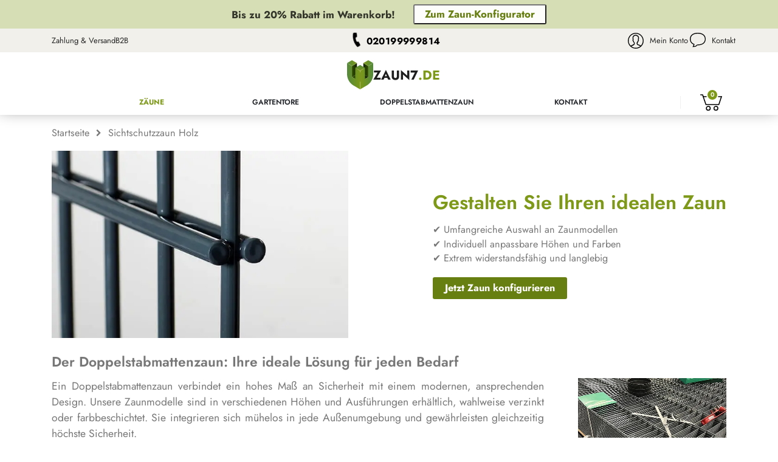

--- FILE ---
content_type: text/html; charset=UTF-8
request_url: https://www.zaun7.de/sichtschutzzaun-holz/
body_size: 19462
content:
<!DOCTYPE html>
<html lang="de">

<head>
    <script>

    var CookieDate = new Date;
    CookieDate.setFullYear(CookieDate.getFullYear() +10);

    function sxSetCookie(name, expire, value) {
        document.cookie = name +'='+value+'; Expires=' +expire+'; Path=/;';
    }

    function sxDelCookie(name) {
        document.cookie = name + '=; expires=Thu, 01 Jan 1970 00:00:01 GMT;';
    }

    function sxGetCookie(name) {
        var nameEQ = name + "=";
        var ca = document.cookie.split(';');
        for(var i=0;i < ca.length;i++) {
            var c = ca[i];
            while (c.charAt(0)==' ') c = c.substring(1,c.length);
            if (c.indexOf(nameEQ) == 0) return c.substring(nameEQ.length,c.length);
        }
        return false;
    }

</script>
<script type="text/javascript">
    (function(c,l,a,r,i,t,y){
        c[a]=c[a]||function(){(c[a].q=c[a].q||[]).push(arguments)};
        t=l.createElement(r);t.async=1;t.src="https://www.clarity.ms/tag/"+i;
        y=l.getElementsByTagName(r)[0];y.parentNode.insertBefore(t,y);
    })(window, document, "clarity", "script", "nyvwbwx68q");
</script>
<meta http-equiv="Content-Type" content="text/html; charset=utf-8" />
<title>Sichtschutzzaun Holz konfigurieren &amp; bestellen | Zaun7</title>
<meta name="description" content="Sichtschutzzaun aus Holz ☝ beim Experten bestellen. Schnelle Lieferung ✓ Günstige Preise ✓ Erstklassiger Service." />
<meta name="keywords" content="" />
<meta name="robots" content="INDEX,FOLLOW" />
<meta name="viewport" content="width=device-width, initial-scale=1">
<meta name="thumbnail" content="https://www.zaun7.de/media/iv/edelstahlferdinant.png" />        
<meta name="viewport" content="width=device-width, initial-scale=1.0"/>


<script type="application/ld+json">
  {
    "@context": "https://schema.org",
    "@type": "WebSite",
    "url": "https://www.zaun7.de/sichtschutzzaun-holz/",
    "potentialAction": {
      "@type": "SearchAction",
      "target": {
        "@type": "EntryPoint",
        "urlTemplate": "https://www.zaun7.de/catalogsearch/result/?q={search_term_string}"
      },
      "query-input": "required name=search_term_string"
    }
  }
</script>
<link rel="canonical" href="https://www.zaun7.de/sichtschutzzaun-holz/"/>
<link rel="icon" href="/media/icons/favicon.ico" type="image/x-icon" />
<link rel="apple-touch-icon" sizes="180x180" href="/media/icons/apple-touch-icon.png">
<link rel="icon" type="image/png" sizes="32x32" href="/media/icons/favicon-32x32.png">
<link rel="icon" type="image/png" sizes="16x16" href="/media/icons/favicon-16x16.png">
<link rel="manifest" href="/media/icons/site.webmanifest?v=2">
<link rel="mask-icon" href="/media/icons/safari-pinned-tab.svg" color="#e82727">
<meta name="msapplication-TileColor" content="#ffffff">
<meta name="theme-color" content="#ffffff">


<link rel="stylesheet" href="https://www.zaun7.de/js/smartwave/jquery/jquery-ui.min.css" >
<link rel="stylesheet" href="https://www.zaun7.de/js/smartwave/ajaxcart/ajaxaddto.css" >
<link rel="stylesheet" href="https://www.zaun7.de/js/smartwave/bootstrap/css/bootstrap.optimized.min.css" >
<link rel="stylesheet" href="https://www.zaun7.de/js/smartwave/jquery/plugins/selectbox/selectbox.css" >
<link rel="stylesheet" href="https://www.zaun7.de/skin/frontend/base/default/css/widgets.css" media="all" >
<link rel="stylesheet" href="https://www.zaun7.de/skin/frontend/smartwave/default/fancybox/css/jquery.fancybox.css" media="all" >
<link rel="stylesheet" href="https://www.zaun7.de/skin/frontend/smartwave/porto/megamenu/css/font-awesome.min.css" media="all" >
<link rel="stylesheet" href="https://www.zaun7.de/skin/frontend/smartwave/porto/megamenu/css/megamenu.css" media="all" >
<link rel="stylesheet" href="https://www.zaun7.de/skin/frontend/smartwave/porto/megamenu/css/megamenu_responsive.css" media="all" >
<link rel="stylesheet" href="https://www.zaun7.de/skin/frontend/base/default/valdecode/cookielaw/css/cookielaw.css" media="all" >
<link rel="stylesheet" href="https://www.zaun7.de/skin/frontend/smartwave/porto/css/animate.optimized.css" media="all" >
<link rel="stylesheet" href="https://www.zaun7.de/skin/frontend/smartwave/porto/icons/css/porto.css" media="all" >
<link rel="stylesheet" href="https://www.zaun7.de/skin/frontend/smartwave/porto/icons/css/animation.css" media="all" >
<link rel="stylesheet" href="https://www.zaun7.de/skin/frontend/smartwave/porto/font-awesome/css/font-awesome.min.css" media="all" >
<link rel="stylesheet" href="https://www.zaun7.de/skin/frontend/smartwave/porto/css/responsive.css" media="all" >
<link rel="stylesheet" href="https://www.zaun7.de/skin/frontend/smartwave/porto/css/header/type23.css" media="all" >
<link rel="stylesheet" href="https://www.zaun7.de/skin/frontend/smartwave/porto/css/layout_1280.css" media="all" >
<link rel="stylesheet" href="https://www.zaun7.de/skin/frontend/smartwave/porto/css/configed/design_default.css" media="all" >
<link rel="stylesheet" href="https://www.zaun7.de/skin/frontend/smartwave/porto/css/configed/settings_default.css" media="all" >
<link rel="stylesheet" href="https://www.zaun7.de/skin/frontend/smartwave/porto/css/local.css" media="all" >
<link rel="stylesheet" href="https://www.zaun7.de/skin/frontend/smartwave/iv/css/custom.css" media="all" >
<link rel="stylesheet" href="https://www.zaun7.de/skin/frontend/smartwave/porto/css/print.css" media="print" >
<script src="https://www.zaun7.de/js/prototype/prototype.js"></script>
<script src="https://www.zaun7.de/js/prototype/validation.js"></script>
<script src="https://www.zaun7.de/js/scriptaculous/builder.js"></script>
<script src="https://www.zaun7.de/js/varien/js.js"></script>
<script src="https://www.zaun7.de/js/varien/form.js"></script>
<script src="https://www.zaun7.de/js/varien/menu.js"></script>
<script src="https://www.zaun7.de/js/mage/translate.js"></script>
<script src="https://www.zaun7.de/js/mage/cookies.js"></script>
<script src="https://www.zaun7.de/js/smartwave/jquery/jquery-3.6.3.min.js"></script>
<script src="https://www.zaun7.de/js/smartwave/jquery/jquery-migrate-3.4.0.min.js"></script>
<script src="https://www.zaun7.de/js/smartwave/jquery/jquery-noconflict.js"></script>
<script src="https://www.zaun7.de/js/smartwave/jquery/plugins/fancybox/js/jquery.fancybox.js"></script>
<script src="https://www.zaun7.de/js/smartwave/ajaxcart/ajaxaddto.js"></script>
<script src="https://www.zaun7.de/skin/frontend/smartwave/porto/megamenu/js/megamenu.js"></script>
<script src="https://www.zaun7.de/skin/frontend/smartwave/porto/js/porto.js"></script>

<script type="text/javascript">
//<![CDATA[
Mage.Cookies.path     = '/';
Mage.Cookies.domain   = '.www.zaun7.de';
//]]>
</script>

    <script>
        //<![CDATA[
        optionalZipCountries = ["IE","PA","HK","MO"];
        //]]>
    </script>
    <script type="text/javascript">//<![CDATA[
        var Translator = new Translate({"HTML tags are not allowed":"HTML-Tags nicht zul\u00e4ssig","Please select an option.":"Bitte w\u00e4hlen Sie eine Option.","This is a required field.":"Dies ist ein Pflichtfeld.","Please enter a valid number in this field.":"Bitte geben Sie in dieses Feld eine g\u00fcltige Nummer ein.","The value is not within the specified range.":"Der Wert liegt nicht im angegebenen Bereich.","Please use numbers only in this field. Please avoid spaces or other characters such as dots or commas.":"Bitte verwenden Sie in diesem Feld nur Zahlen. Vermeiden Sie bitte Leerzeichen und andere Zeichen, wie Punkt oder Komma.","Please use letters only (a-z or A-Z) in this field.":"Bitte verwenden Sie ausschlie\u00dflich Buchstaben (a-z oder A-Z) in diesem Feld.","Please use only letters (a-z), numbers (0-9) or underscore(_) in this field, first character should be a letter.":"Bitte geben Sie in dieses Feld nur Buchstaben (a-z), Ziffern (0-9) oder Unterstriche (_) ein, das erste Zeichen sollte ein Buchstabe sein.","Please use only letters (a-z or A-Z) or numbers (0-9) only in this field. No spaces or other characters are allowed.":"Bitte verwenden Sie nur Buchstaben (a-z oder A-Z) oder Zahlen (0-9) in diesem Feld. Leerzeichen oder andere Zeichen sind nicht erlaubt.","Please use only letters (a-z or A-Z) or numbers (0-9) or spaces and # only in this field.":"Bitte verwenden Sie nur Buchstaben (a-z oder A-Z) oder Zahlen (0-9) oder Leerzeichen und Rauten (#) in diesem Feld.","Please enter a valid phone number. For example (123) 456-7890 or 123-456-7890.":"Bitte geben Sie eine g\u00fcltige Telefonnummer ein. Zum Beispiel (123)456-7890 oder 123-456-7890.","Please enter a valid fax number. For example (123) 456-7890 or 123-456-7890.":"Bitte geben Sie eine g\u00fcltige Faxnummer an. Zum Beispiel (123) 456-7890 oder 123-456-7890.","Please enter a valid date.":"Bitte geben Sie ein g\u00fcltiges Datum ein.","The From Date value should be less than or equal to the To Date value.":"Der \"von Datum\"-Wert sollte kleiner oder gleich dem \"bis Datum\"-Wert sein.","Please enter a valid email address. For example johndoe@domain.com.":"Bitte geben Sie eine g\u00fcltige E-Mail Adresse ein. Zum Beispiel johndoe@domain.com","Please use only visible characters and spaces.":"Bitte verwenden Sie nur lesbare Zeichen und Leerzeichen.","Please make sure your passwords match.":"Bitte stellen Sie sicher, dass Ihre Passw\u00f6rter \u00fcbereinstimmen.","Please enter a valid URL. Protocol is required (http:\/\/, https:\/\/ or ftp:\/\/)":"Bitte geben Sie eine g\u00fcltige URL mit dem dazugeh\u00f6rigen Protokoll (http:\/\/, https:\/\/ oder ftp:\/\/) an.","Please enter a valid URL. For example http:\/\/www.example.com or www.example.com":"Bitte geben Sie eine g\u00fcltige URL ein, z.B. http:\/\/www.beispiel.com oder www.beispiel.com","Please enter a valid URL Key. For example \"example-page\", \"example-page.html\" or \"anotherlevel\/example-page\".":"Bitte geben Sie einen g\u00fcltigen URL-Schl\u00fcssel an. Zum Beispiel \"beispiel-seite\", \"beispiel-seite.html\" oder \"andereebene\/beispiel-seite\".","Please enter a valid XML-identifier. For example something_1, block5, id-4.":"Bitte geben Sie einen g\u00fcltigen XML-Identifier an. Zum Beispiel irgendwas_1, block5, id-4.","Please enter a valid social security number. For example 123-45-6789.":"Bitte geben Sie eine g\u00fcltige Sozialversicherungsnummer ein. Zum Beispiel 123-45-6789.","Please enter a valid zip code. For example 90602 or 90602-1234.":"Bitte geben Sie eine g\u00fcltige Postleitzahl ein. Zum Beispiel 90602 oder 90602-1234.","Please enter a valid zip code.":"Bitte geben Sie eine g\u00fcltige Postleitzahl ein.","Please use this date format: dd\/mm\/yyyy. For example 17\/03\/2006 for the 17th of March, 2006.":"Bitte verwenden Sie nur dieses Datumsformat: tt\/mm\/jjjj. Zum Beispiel 17\/03\/2006 f\u00fcr den 17. M\u00e4rz 2006.","Please enter a valid $ amount. For example $100.00.":"Bitte geben Sie einen g\u00fcltigen Betrag in US-Dollar ein. Zum Beispiel 100,00 US-Dollar.","Please select one of the above options.":"W\u00e4hlen Sie bitte eine der obigen Optionen aus.","Please select one of the options.":"Bitte w\u00e4hlen Sie eine Option.","Please select State\/Province.":"W\u00e4hlen Sie bitte Staat\/Bundesland aus.","Please enter a number greater than 0 in this field.":"Bitte geben Sie in diesem Feld eine Zahl ein, die gr\u00f6\u00dfer als 0 ist.","Please enter a number 0 or greater in this field.":"Bitte geben Sie eine Zahl in das Feld ein, die 0 oder gr\u00f6\u00dfer ist.","Please enter a valid credit card number.":"Bitte geben Sie eine g\u00fcltige Kreditkartennummer ein.","Credit card number does not match credit card type.":"Kreditkartennummer entspricht nicht dem Kreditkartentyp.","Card type does not match credit card number.":"Kartentyp entspricht nicht der Kreditkartennummer.","Incorrect credit card expiration date.":"Falsches Verfallsdatum der Kreditkarte","Please enter a valid credit card verification number.":"Bitte geben Sie eine g\u00fcltige Kreditkarten-\u00dcberpr\u00fcfungsnummer ein.","Please use only letters (a-z or A-Z), numbers (0-9) or underscore(_) in this field, first character should be a letter.":"Geben Sie in dieses Feld bitte nur Buchstaben (a-z oder A-Z), Ziffern (0-9) oder Unterstreichungszeichen(_) ein; als erstes Zeichen ist nur ein Buchstabe erlaubt.","Please input a valid CSS-length. For example 100px or 77pt or 20em or .5ex or 50%.":"Bitte geben Sie eine g\u00fcltige CSS-L\u00e4nge an. Zum Beispiel 100px oder 77pt oder 20em oder .5ex oder 50%.","Text length does not satisfy specified text range.":"Textl\u00e4nge entspricht nicht dem angegebenen Textbereich.","Please enter a number lower than 100.":"Bitte geben Sie eine Zahl unter 100 ein.","Please select a file":"W\u00e4hlen Sie bitte eine Datei aus","Please enter issue number or start date for switch\/solo card type.":"Bitte geben Sie Ihre Ausgabenummer oder das Erstellungsdatum Ihrer EC-\/Debitkarte an.","Please wait, loading...":"Bitte warten, l\u00e4dt...","This date is a required value.":"Dieses Datum ist ein ben\u00f6tigter Wert.","Please enter a valid day (1-%d).":"Bitte geben Sie einen g\u00fcltigen Tag ein (1-%d).","Please enter a valid month (1-12).":"Bitte geben Sie einen g\u00fcltigen Monat an (1-12).","Please enter a valid year (1900-%d).":"Bitte geben Sie ein g\u00fcltiges Jahr an (1900-%d).","Please enter a valid full date":"Bitte geben Sie ein vollst\u00e4ndiges, g\u00fcltiges Datum an.","Please enter a valid date between %s and %s":"Bitte geben Sie ein g\u00fcltiges Datum zwischen %s und %s an.","Please enter a valid date equal to or greater than %s":"Bitte geben Sie ein g\u00fcltiges Datum gleich oder gr\u00f6\u00dfer als %s an.","Please enter a valid date less than or equal to %s":"Bitte geben Sie ein g\u00fcltiges Datum kleiner oder gleich %s an.","Add Products":"Produkte hinzuf\u00fcgen","Maximum allowed file size for upload is":"Die maximal zul\u00e4ssige Dateigr\u00f6\u00dfe zum Hochladen ist","Please check your server PHP settings.":"Bitte \u00fcberpr\u00fcfen Sie Ihre Server-PHP-Einstellungen.","There are files that were selected but not uploaded yet. After switching to another tab your selections will be lost. Do you wish to continue ?":"Es gibt Dateien, die ausgew\u00e4hlt, aber noch nicht hochgeladen wurden. Nach dem Wechsel zu einem anderen Tab gehen Ihre Auswahlen verloren. M\u00f6chten Sie fortfahren?","Complete":"Vollst\u00e4ndig","Uploading...":"L\u00e4dt Dateien hoch...","Please choose to register or to checkout as a guest":"Bitte registrieren Sie sich oder gehen Sie als Gast zum Checkout","Your order cannot be completed at this time as there is no shipping methods available for it. Please make necessary changes in your shipping address.":"Ihre Bestellung kann derzeit nicht abgeschlossen werden, da keine Versandart hierf\u00fcr verf\u00fcgbar ist. Bitte f\u00fchren Sie die notwendigen Ver\u00e4nderungen bei Ihrer Lieferadresse durch.","Please specify shipping method.":"Bitte die Versandmethode spezifizieren.","Your order cannot be completed at this time as there is no payment methods available for it.":"Ihre Bestellung kann momentan nicht abgeschlossen werden, da keine Zahlungsmethode zur Verf\u00fcgung steht.","Please specify payment method.":"Bitte geben Sie die Zahlungsmethode an.","Add to Cart":"In den Warenkorb","In Stock":"Auf Lager","Out of Stock":"Nicht auf Lager"});
        //]]></script><script type="text/javascript">
//<![CDATA[
if (typeof dailydealTimeCountersCategory == 'undefined') {
	var dailydealTimeCountersCategory = new Array();
	var i = 0;
}
//]]>
</script>
<link rel="stylesheet" href="/skin/frontend/smartwave/iv/css/fx.css">
<!-- <call-us 
     style="position: fixed; left: 20px; bottom: 200px; 
         font-family: Arial; 
         z-index: 99999; 
         --call-us-form-header-background:#b12321;
         --call-us-main-button-background:#009344;
         --call-us-client-text-color:#d4d4d4;
         --call-us-agent-text-color:#eeeeee;
         --call-us-form-height:330px;" 
     id="wp-live-chat-by-3CX" 
     channel-url="https://intellegoo.my3cx.de:5001" 
     files-url="https://intellegoo.my3cx.de:5001" 
     minimized="true" 
     animation-style="slideUp" 
     party="support" 
     minimized-style="BubbleLeft" 
     allow-call="true" 
     allow-video="false" 
     allow-soundnotifications="true" 
     enable-mute="true" 
     enable-onmobile="true" 
     offline-enabled="true" 
     enable="true" 
     ignore-queueownership="false" 
     authentication="both" 
     operator-name="zaun7" 
     show-operator-actual-name="true" 
     channel="phone" 
     aknowledge-received="true" 
     gdpr-enabled="true" 
     gdpr-message="Sie erklären sich damit einverstanden, daß Ihre Daten zur Bearbeitung Ihres Anliegens verwendet werden. Weitere Informationen und Widerrufshinweise finden Sie in der Datenschutzerklärung." 
     message-userinfo-format="both" 
     message-dateformat="both" 
     start-chat-button-text="Chat" 
     window-title="Live Chat" 
     button-icon-type="Bubble" 
     invite-message="Guten Tag, wie können wir Ihnen heute behilflich sein?" 
     authentication-message="Wir bräuchten einmal Ihren Namen und Ihre Mail-Adresse" 
     unavailable-message="Wir sind aktuell nicht besetzt, bitte hinterlassen Sie uns eine Nachricht." 
     offline-finish-message="Wir haben Ihre Nachricht erhalten, wir werden uns bald bei Ihnen melden." 
     ending-message="Ihre Sitzung ist geschlossen. Sie können uns zu jederzeit erneut kontaktieren." 
     first-response-message="Vielen Dank, wir haben Ihre Nachricht erhalten, wir bitten um ein wenig Geduld, ein Mitarbeiter wird sich mit Ihnen in Verbindung setzen." 
     greeting-visibility="none" 
     greeting-offline-visibility="none" 
     chat-delay="2000" 
     offline-name-message="Wir bräuchten Ihren Namen." 
     offline-email-message="Wir bräuchten Ihre E-Mail Adresse" 
     offline-form-invalid-name="Entschuldigen Sie, der Name ist nicht akzeptabel." 
     offline-form-maximum-characters-reached="Maximale Zeichen erreicht." 
     offline-form-invalid-email="Entschuldigen Sie, die E-Mail Adresse scheint nicht richtig zu sein." 
     enable-direct-call="true" 
     enable-ga="false" 
     >
</call-us>
<script defer src="https://www.zaun7.de/js/callus.js" id="tcx-callus-js"></script>-->
<script type="text/javascript">
    (function($) {    

  if ($.fn.style) {
    return;
  }

  // Escape regex chars with \
  var escape = function(text) {
    return text.replace(/[-[\]{}()*+?.,\\^$|#\s]/g, "\\$&");
  };

  // For those who need them (< IE 9), add support for CSS functions
  var isStyleFuncSupported = !!CSSStyleDeclaration.prototype.getPropertyValue;
  if (!isStyleFuncSupported) {
    CSSStyleDeclaration.prototype.getPropertyValue = function(a) {
      return this.getAttribute(a);
    };
    CSSStyleDeclaration.prototype.setProperty = function(styleName, value, priority) {
      this.setAttribute(styleName, value);
      var priority = typeof priority != 'undefined' ? priority : '';
      if (priority != '') {
        // Add priority manually
        var rule = new RegExp(escape(styleName) + '\\s*:\\s*' + escape(value) +
            '(\\s*;)?', 'gmi');
        this.cssText =
            this.cssText.replace(rule, styleName + ': ' + value + ' !' + priority + ';');
      }
    };
    CSSStyleDeclaration.prototype.removeProperty = function(a) {
      return this.removeAttribute(a);
    };
    CSSStyleDeclaration.prototype.getPropertyPriority = function(styleName) {
      var rule = new RegExp(escape(styleName) + '\\s*:\\s*[^\\s]*\\s*!important(\\s*;)?',
          'gmi');
      return rule.test(this.cssText) ? 'important' : '';
    }
  }

  // The style function
  $.fn.style = function(styleName, value, priority) {
    // DOM node
    var node = this.get(0);
    // Ensure we have a DOM node
    if (typeof node == 'undefined') {
      return this;
    }
    // CSSStyleDeclaration
    var style = this.get(0).style;
    // Getter/Setter
    if (typeof styleName != 'undefined') {
      if (typeof value != 'undefined') {
        // Set style property
        priority = typeof priority != 'undefined' ? priority : '';
        style.setProperty(styleName, value, priority);
        return this;
      } else {
        // Get style property
        return style.getPropertyValue(styleName);
      }
    } else {
      // Get CSSStyleDeclaration
      return style;
    }
  };
})(jQuery);
</script></head>
<body class="catalog-category-view categorypath-sichtschutzzaun-holz category-sichtschutzzaun-holz">
    <div class="configurator-info-modal"></div>
            <!-- <div id="modalVideo" class="modal modal__bg" role="video" aria-hidden="true">
                    <div class="modal__dialog">
                        <div class="modal__content">
                            <video width="720" height="480" autoplay muted>
                                <source src="/media/iv/video.mp4" type="video/mp4">
                              Your browser does not support the video tag.
                              </video>
                            <a href="" style="opacity: 0;" class="modal__close demo-close">
                                <svg class="" viewBox="0 0 24 24"><path d="M19 6.41l-1.41-1.41-5.59 5.59-5.59-5.59-1.41 1.41 5.59 5.59-5.59 5.59 1.41 1.41 5.59-5.59 5.59 5.59 1.41-1.41-5.59-5.59z"/><path d="M0 0h24v24h-24z" fill="none"/></svg>
                            </a>
                        </div>
                    </div>
                </div> -->
    <div class="wrapper">
                <div class="page">
                        
<div class="header-container type23 header-newskin sxStickyHeader">
        <div class="promotion-banner">
        <div class="promotion-banner-inner">
            <span>Bis zu 20% Rabatt im Warenkorb!</span>
            <a href="/komplettzaun-paket"><button>Zum Zaun-Konfigurator</button></a>
        </div>
    </div>
        <div class="top-links-container">
        <div class="top-links">
            <div class="top-links-inner">
                                                                                                                                <div class="top-links-area">
                    <div class="top-links-icon"><a href="javascript:void(0)">links</a></div>
                    <ul class="links">
                        <li class="first" ><a href="https://www.zaun7.de/customer/account/" title="Mein Konto" >Mein Konto</a></li>
                                <li class=" last" ><a href="https://www.zaun7.de/customer/account/login/" title="Anmelden" >Anmelden</a></li>
            </ul>
                </div>
                <p class="welcome-msg">
                                                        </p>
                <div class="clearer"></div>
            </div>
        </div>
    </div>
    <div class="sxTopHeaderWrap">
        <div class="sxTopHeader container">
            <div class="sxTopHeaderItem sxItem1">
                <ul>
                    <li><a href="/zahlung-und-versand" class="hyperLink">Zahlung & Versand</a></li>
                    <li><a href="/b2b" class="hyperLink">B2B</a></li>
                </ul>
            </div>
            <div class="sxTopHeaderItem sxItem2">
                <ul style="display: block;">
                    <li>
                        <a href="javascript:linkTo_UnCryptMailto('ufm;115:312:::::925');">020199999814</a>

                    </li>
                </ul>
            </div>
            <div class="sxTopHeaderItem sxItem3">
                <ul>
                    <!--<li>
                      <div class="search-area">
                      <a href="javascript:void(0);" class="search-icon"><i class="icon-search"></i><span>Suche</a>
                      <form id="search_mini_form" action="https://www.zaun7.de/catalogsearch/result/" method="get">
    <div class="form-search">
        <label for="search">Suche:</label>
        <input id="search" type="text" name="q" value="" class="input-text" maxlength="128" />
        <button type="submit" title="Search" class="button"><i class="icon-search"></i></button>
        <div id="search_autocomplete" class="search-autocomplete"></div>
        <script type="text/javascript">
        //<![CDATA[
            var searchForm = new Varien.searchForm('search_mini_form', 'search', 'Den gesamten Shop durchsuchen...');
            searchForm.initAutocomplete('https://www.zaun7.de/catalogsearch/ajax/suggest/', 'search_autocomplete');
        //]]>
        </script>
        <div class="closeMiniSearch">
            <i class="fa fa-window-close"></i>
        </div>
    </div>
</form>
                      </div>
                  </li>-->
                                            <li><a href="https://www.zaun7.de/customer/account/login/" class="hyperLink"><i><img
                                        src="/media/evilicons/account.svg" /></i>Mein Konto</a></li>                    <li><a href="/kontakt" class="hyperLink"><i><img
                                    src="/media/evilicons/kontakt.svg" /></i>Kontakt</a></li>
                </ul>
            </div>
        </div>
    </div>
    <div class="middleheader container">

                    <div class="logo">
                <a id="logo" href="https://www.zaun7.de/" title=""
                    class="logo"><img src="https://www.zaun7.de/skin/frontend/base/default//media/iv/zaun7logo.svg" alt="" />
                    <div>
                        <div class="logodark">ZAUN7</div>
                        <div class="logobright">.DE</div>
                    </div>
                </a>
            </div>
            </div>
    <div class="header container">
        <div class="menu-icon"><a href="javascript:void(0)" title="Menü"><i
                    class="fa fa-bars"></i></a></div>
        <div class="header-main-nav">
            <div class="header-wrapper">
    <div class="main-nav">
        <div class="container">
            <div class="menu-wrapper sxStickyWrap container">
                <div class="menu-all-pages-container sxMainMenu">
                    <ul class="menu">
                                

<li class="menu-full-width  " >
<a href="//www.zaun7.de/zaeune">Zäune</a>
<div class="nav-sublist-dropdown" style="display: none;">
<div class="container">
<div class="mega-columns row">
<div class="block1 col-sm-3">
<div class="sw-row">
<ul>
<li class="menu-item  "><a class="level1" data-id="109" href="//www.zaun7.de/zaeune/komplette-zaunpakete"><span>Komplette Zaunpakete</span></a></li><li class="menu-item  "><a class="level1" data-id="111" href="//www.zaun7.de/zaeune/zaunpfosten"><span>Zaunpfosten</span></a></li><li class="menu-item  "><a class="level1" data-id="112" href="//www.zaun7.de/zaeune/sichtschutzsteifen"><span>Sichtschutzsteifen</span></a></li><li class="menu-item  "><a class="level1" data-id="113" href="//www.zaun7.de/zaeune/zaunzubehor"><span>Zaunzubehör</span></a></li><li class="menu-item  "><a class="level1" data-id="129" href="//www.zaun7.de/zaeune/schmuck-zaeune"><span>Schmuck Zäune</span></a></li>
</ul>
</div>
</div>
</div>
</div>
</div>
</li>
<li class=" ">
<a href="//www.zaun7.de/gartentore">Gartentore</a>
</li>
<li class=" ">
<a href="//www.zaun7.de/doppelstabmattenzaun">Doppelstabmattenzaun</a>
</li>
<li class=" ">
<a href="//www.zaun7.de/kontakt">Kontakt</a>
</li>


                    </ul>
                </div>
            </div>
        </div>
    </div>

</div>

<script type="text/javascript">
    var SW_MENU_POPUP_WIDTH = 0;
    jQuery(function($) {
        $(document).ready(function() {
            $('.main-nav .menu').et_menu({
                type: "default",
                delayTime: 0            });
                    });
    });
</script>        </div>

        <div id="header-main-right" class="header-main-right">
            <span class="separator"></span>
            <div class="custom-block"></div>            <div class="wishlist-link">
                <a href="https://www.zaun7.de/wishlist/" title="Wishlist"><i
                        class="icon-heart"></i></a>
            </div>
            <div class="mini-cart">
                    <a href="javascript:void(0)" class="mybag-link"><span class="minicart-label">Warenkorb</span><div class="sx-icon-mini-cart"></div><span class="cart-info"><span class="cart-qty">0</span><span>Item(s)</span></span></a>
        <div class="topCartContent block-content theme-border-color">
            <div class="inner-wrapper">                                                                    <p class="cart-empty">
                        Sie haben keine Artikel in Ihrem Einkaufswagen.                    </p>
                            </div>
        </div>
<script type="text/javascript">
    jQuery(function($){
        $('.mini-cart').mouseover(function(e){
            $(this).children('.topCartContent').fadeIn(200);
            return false;
        }).mouseleave(function(e){
            $(this).children('.topCartContent').fadeOut(200);
            return false;
        });
    });
</script>
</div>        </div>
    </div>

</div>
<div class="mobile-nav side-block container">
    <span class="close-sidebar-menu"><i class="icon-cancel"></i></span>
    <div class="menu-all-pages-container">
        <ul class="menu">
                    
<li class="menu-item menu-item-has-children menu-parent-item  " >
<a href="//www.zaun7.de/zaeune">Zäune</a>
<ul>
<li class="menu-item  "><a class="level1" data-id="109" href="//www.zaun7.de/zaeune/komplette-zaunpakete"><span>Komplette Zaunpakete</span></a></li><li class="menu-item  "><a class="level1" data-id="111" href="//www.zaun7.de/zaeune/zaunpfosten"><span>Zaunpfosten</span></a></li><li class="menu-item  "><a class="level1" data-id="112" href="//www.zaun7.de/zaeune/sichtschutzsteifen"><span>Sichtschutzsteifen</span></a></li><li class="menu-item  "><a class="level1" data-id="113" href="//www.zaun7.de/zaeune/zaunzubehor"><span>Zaunzubehör</span></a></li><li class="menu-item  "><a class="level1" data-id="129" href="//www.zaun7.de/zaeune/schmuck-zaeune"><span>Schmuck Zäune</span></a></li>
</ul>
</li>
<li class=" ">
<a href="//www.zaun7.de/gartentore">Gartentore</a>
</li>
<li class=" ">
<a href="//www.zaun7.de/doppelstabmattenzaun">Doppelstabmattenzaun</a>
</li>
<li class=" ">
<a href="//www.zaun7.de/kontakt">Kontakt</a>
</li>

                </ul>
    </div>
        <div class="custom-block"><a class="tel" href="tel:004920199999814"><span>Haben Sie Fragen?</span><br>0201 / 999 99 814<br><span>Jetzt kostenlos anrufen</span></a><a href="/komplettzaun-paket" class="configure-btn"><div id="menuconfigure"><b>JETZT KONFIGURIEREN</b><br>KOSTENLOSES ANGEBOT</div></a></div></div></div>
<div class="mobile-nav-overlay close-mobile-nav"></div>
<script type="text/javascript">
</script>                                    <div class="main-container col1-layout">
                <div class="main container">
                    <div class="col-main">
                                                <div id="loading-mask">
<div class="background-overlay"></div>
	<p id="loading_mask_loader" class="loader">
        <i class="ajax-loader large animate-spin"></i>
	</p>
</div>
<div id="after-loading-success-message">
	<div class ="background-overlay"></div>
	<div id="success-message-container" class="loader" >
		<div class="msg-box">Product was successfully added to your shopping cart.</div>
		<div class="sxSmallProductImageCart"></div>
    	<button type="button" name="finish_and_checkout" id="finish_and_checkout" class="button btn-cart" ><span><span>
				Zum Warenkorb		</span></span></button>
	<button type="button" name="continue_shopping" id="continue_shopping" class="button btn-cart" >
	<span><span>
				Weiter einkaufen		</span></span></button>
    </div>
</div>	
<script type='text/javascript'>
	jQuery('#finish_and_checkout').click(function(){
        try{
            parent.location.href = 'https://www.zaun7.de/checkout/cart/';
        }catch(err){
            location.href = 'https://www.zaun7.de/checkout/cart/';
        }
    });
	jQuery('#continue_shopping').click(function(){
        jQuery('#after-loading-success-message').fadeOut(200);
        clearTimeout(ajaxcart_timer);
        setTimeout(function(){
            jQuery('#after-loading-success-message .timer').text(ajaxcart_sec);
        }, 1000);});
</script><script type="text/javascript">
	var data = "";
	var active = false;
    var next_page = "";
    var loading = false;
    var infinite_loaded_count = 0;
	jQuery(function($){
		if($('body').find('#resultLoading').attr('id') != 'resultLoading'){
		$('.main').append('<div id="resultLoading" style="display:none"><div><i class="ajax-loader large animate-spin"></i><div></div></div><div class="bg"></div></div>');}
		var height = $('.main').outerHeight();
		var width = $('.main').outerWidth();
		$('.ui-slider-handle').css('cursor','pointer');
		
		$('#resultLoading').css({
			'width':'100%',
			'height':'100%',
			'position':'fixed',
			'z-index':'10000000',
			'top':'0',
			'left':'0'
		});	
		$('#resultLoading .bg').css({
			'background':'#ffffff',
			'opacity':'0.5',
			'width':'100%',
			'height':'100%',
			'position':'absolute',
			'top':'0'
		});
		$('#resultLoading>div:first').css({
			'width': '100%',
			'text-align': 'center',
			'position': 'absolute',
			'left': '0',
			'top': '50%',
            'margin-top': '-16px',
			'font-size':'16px',
			'z-index':'10',
			'color':'#ffffff'
			
		});
		
		
        next_page = "";
        $(".pager li > a.next").each(function(){
            next_page = $(this).attr("href");
        });
        if(!next_page){
            $('.infinite-loader .btn-load-more').hide();
        }
        		
        		
	});

 
 
function callback(){
		
}
</script>

<link rel="stylesheet" type="text/css" href="/skin/frontend/smartwave/iv/css/category.css">
<div class="page-title category-title">
        <h1>Sichtschutzzaun Holz</h1>
</div>



    <div class="breadcrumbs">
        <div style="" class="col-md-12 a-left">
    <ul itemscope itemtype="https://schema.org/BreadcrumbList">
                    <li itemprop="itemListElement" itemscope
            itemtype="https://schema.org/ListItem" class="home">
                            <a itemprop="item" href="https://www.zaun7.de/" title="Zur Startseite gehen"><span itemprop="name">Startseite</span></a>
                                        <span class="breadcrumbs-split"><i class="icon-right-open"></i></span>
                        <meta itemprop="position" content="1" />

            </li>
   
                    <li itemprop="itemListElement" itemscope
            itemtype="https://schema.org/ListItem" class="category87">
                            <strong itemprop="name" >Sichtschutzzaun Holz</strong>
                                    <meta itemprop="position" content="2" />

            </li>
   
            </ul>
    
</div>
    </div>
    <div class="doppelstabmattenzaun">
    <div class="subkonfigurator-cat-content">
        <img src="/media/iv/zaun7/doppelstabmattenzaun_cat_page_images/doppelstabmatten1.webp" />
        <div>
            <h4>Gestalten Sie Ihren idealen Zaun</h4>
            <ul>
                <li>✔️ Umfangreiche Auswahl an Zaunmodellen</li>
                <li>✔️ Individuell anpassbare Höhen und Farben</li>
                <li>✔️ Extrem widerstandsfähig und langlebig</li>
            </ul>
            <div class="buttons">
                <a href="/komplettzaun-paket-konfigurator" class="configure-button">Jetzt Zaun konfigurieren</a>
            </div>
        </div>
    </div>
    <div class="seocontent family">
        <h3>Der Doppelstabmattenzaun: Ihre ideale Lösung für jeden Bedarf</h3>
        <div class="doc">
            <p>Ein Doppelstabmattenzaun verbindet ein hohes Maß an Sicherheit mit einem modernen, ansprechenden Design. Unsere Zaunmodelle sind in verschiedenen Höhen und Ausführungen erhältlich, wahlweise verzinkt oder farbbeschichtet. Sie integrieren sich mühelos in jede Außenumgebung und gewährleisten gleichzeitig höchste Sicherheit.</p>
            <img src="/media/iv/zaun7/doppelstabmattenzaun_cat_page_images/doppelstabmatten3.webp" alt="Sicherer und eleganter Doppelstabmattenzaun" title="Ihr Zaun in Perfektion">
        </div>
    </div>
    <div class="category-intro">
        <h4>Exklusive Zaunmodelle für jeden Stil</h4>
        <p>Unsere Zäune vereinen Funktionalität und ein ansprechendes Design. Sie haben die Möglichkeit, die passende Höhe zu wählen und sich zwischen verschiedenen Farbvarianten oder einer verzinkten Oberfläche zu entscheiden. Diese Zäune sind perfekt für jede Art von Umgebung.</p>
        <div class="small-product-list">
<div class="category-products container">
    <ol class="products-list" id="products-list">
                <li class="product-item">
            <a href="/komplettzaun-paket-konfigurator/#_zaun_art=normal#_farbe=RAL7016#_staerke=656#_hoehe=630" class="product-link" title="Doppelstabmattenzaun ">
                <div class="product-image-area" style="background-image: url('https://www.zaun7.de/media/catalog/product/cache/1/small_image/392x392/9df78eab33525d08d6e5fb8d27136e95/6/5/656_-_ral7016_1.webp');">
                                            <span class="product-price">

                        
    <div class="price-box">

                                                                <span class="regular-price" id="product-price-33142">
                                            <span class="price">26,09 €</span>                                    </span>
                        
        <div class="sxInklTax">Inkl. MwSt. <span></span></div>
    </div>

</span>
                                    </div>
                <div class="details-area">
                    <div class="product-name">
                        <span>Doppelstabmattenzaun </span>
                        <div class="product-parameters">
                            <span class="zaun_farbe">Anthrazit</span><span class="zaun_staerke">6/5/6</span><span class="zaun_hoehe">0,6m</span>                        </div>
                    </div>
                    <div class="configure-button">Jetzt konfigurieren</div>
                </div>
            </a>
        </li>
                <li class="product-item">
            <a href="/komplettzaun-paket-konfigurator/#_zaun_art=normal#_farbe=RAL7016#_staerke=656#_hoehe=1230" class="product-link" title="Doppelstabmattenzaun ">
                <div class="product-image-area" style="background-image: url('https://www.zaun7.de/media/catalog/product/cache/1/small_image/392x392/9df78eab33525d08d6e5fb8d27136e95/6/5/656_-_ral7016_4.webp');">
                                            <span class="product-price">

                        
    <div class="price-box">

                                                                <span class="regular-price" id="product-price-33145">
                                            <span class="price">46,79 €</span>                                    </span>
                        
        <div class="sxInklTax">Inkl. MwSt. <span></span></div>
    </div>

</span>
                                    </div>
                <div class="details-area">
                    <div class="product-name">
                        <span>Doppelstabmattenzaun </span>
                        <div class="product-parameters">
                            <span class="zaun_farbe">Anthrazit</span><span class="zaun_staerke">6/5/6</span><span class="zaun_hoehe">1,2m</span>                        </div>
                    </div>
                    <div class="configure-button">Jetzt konfigurieren</div>
                </div>
            </a>
        </li>
                <li class="product-item">
            <a href="/komplettzaun-paket-konfigurator/#_zaun_art=normal#_farbe=RAL6005#_staerke=656#_hoehe=1830" class="product-link" title="Doppelstabmattenzaun">
                <div class="product-image-area" style="background-image: url('https://www.zaun7.de/media/catalog/product/cache/1/small_image/392x392/9df78eab33525d08d6e5fb8d27136e95/6/5/656_-_ral6005_7.webp');">
                                            <span class="product-price">

                        
    <div class="price-box">

                                                                <span class="regular-price" id="product-price-33165">
                                            <span class="price">69,29 €</span>                                    </span>
                        
        <div class="sxInklTax">Inkl. MwSt. <span></span></div>
    </div>

</span>
                                    </div>
                <div class="details-area">
                    <div class="product-name">
                        <span>Doppelstabmattenzaun</span>
                        <div class="product-parameters">
                            <span class="zaun_farbe">Moosgrün</span><span class="zaun_staerke">6/5/6</span><span class="zaun_hoehe">1,8m</span>                        </div>
                    </div>
                    <div class="configure-button">Jetzt konfigurieren</div>
                </div>
            </a>
        </li>
                <li class="product-item">
            <a href="/komplettzaun-paket-konfigurator/#_zaun_art=normal#_farbe=RAL6005#_staerke=656#_hoehe=2430" class="product-link" title="Doppelstabmattenzaun">
                <div class="product-image-area" style="background-image: url('https://www.zaun7.de/media/catalog/product/cache/1/small_image/392x392/9df78eab33525d08d6e5fb8d27136e95/6/5/656_-_ral6005.webp');">
                                            <span class="product-price">

                        
    <div class="price-box">

                                                                <span class="regular-price" id="product-price-33171">
                                            <span class="price">89,99 €</span>                                    </span>
                        
        <div class="sxInklTax">Inkl. MwSt. <span></span></div>
    </div>

</span>
                                    </div>
                <div class="details-area">
                    <div class="product-name">
                        <span>Doppelstabmattenzaun</span>
                        <div class="product-parameters">
                            <span class="zaun_farbe">Moosgrün</span><span class="zaun_staerke">6/5/6</span><span class="zaun_hoehe">2,4m</span>                        </div>
                    </div>
                    <div class="configure-button">Jetzt konfigurieren</div>
                </div>
            </a>
        </li>
            </ol>
</div>
</div>
    </div>
    <div class="seocontent configure">
        <h3>Einfacher Aufbau: Ihr Zaun im Handumdrehen</h3>
        <div class="doc sec">
            <p>Mit unserem Konfigurator können Sie Ihren Zaun ganz einfach nach Ihren Wünschen gestalten. Legen Sie Höhe und Design fest, um einen Zaun zu schaffen, der perfekt zu Ihren Bedürfnissen passt. Unsere robusten Zäune sind langlebig und bieten eine einfache Montage.</p>
            <img src="/media/iv/zaun7//doppelstabmattenzaun_cat_page_images/doppelstabmatten5.webp" alt="Konfigurieren Sie Ihren Zaun" title="Einzigartige Designs für Ihren Zaun">
        </div>
    </div>
    <div class="category-intro">
        <h4>Luxuriöse Zäune für höchste Ansprüche</h4>
        <p>Unsere Zäune bestechen durch edle Designs, die nicht nur Sicherheit, sondern auch eine gehobene Optik bieten. Finden Sie das Modell, das Ihrem Außenbereich eine besondere Note verleiht und gleichzeitig optimalen Schutz gewährleistet.</p>
        <div class="small-product-list">
<div class="category-products container">
    <ol class="products-list" id="products-list">
                <li class="product-item">
            <a href="/komplettzaun-paket-konfigurator/#_zaun_art=normal#_farbe=RAL7016#_staerke=868#_hoehe=630" class="product-link" title="Doppelstabmattenzaun ">
                <div class="product-image-area" style="background-image: url('https://www.zaun7.de/media/catalog/product/cache/1/small_image/392x392/9df78eab33525d08d6e5fb8d27136e95/8/6/868_-_ral7016_1.webp');">
                                            <span class="product-price">

                        
    <div class="price-box">

                                                                <span class="regular-price" id="product-price-33126">
                                            <span class="price">39,59 €</span>                                    </span>
                        
        <div class="sxInklTax">Inkl. MwSt. <span></span></div>
    </div>

</span>
                                    </div>
                <div class="details-area">
                    <div class="product-name">
                        <span>Doppelstabmattenzaun </span>
                        <div class="product-parameters">
                            <span class="zaun_farbe">Anthrazit</span><span class="zaun_staerke">8/6/8</span><span class="zaun_hoehe">0,6m</span>                        </div>
                    </div>
                    <div class="configure-button">Jetzt konfigurieren</div>
                </div>
            </a>
        </li>
                <li class="product-item">
            <a href="/komplettzaun-paket-konfigurator/#_zaun_art=normal#_farbe=RAL7016#_staerke=868#_hoehe=1230" class="product-link" title="Doppelstabmattenzaun ">
                <div class="product-image-area" style="background-image: url('https://www.zaun7.de/media/catalog/product/cache/1/small_image/392x392/9df78eab33525d08d6e5fb8d27136e95/8/6/868_-_ral7016_4.webp');">
                                            <span class="product-price">

                        
    <div class="price-box">

                                                                <span class="regular-price" id="product-price-33129">
                                            <span class="price">71,99 €</span>                                    </span>
                        
        <div class="sxInklTax">Inkl. MwSt. <span></span></div>
    </div>

</span>
                                    </div>
                <div class="details-area">
                    <div class="product-name">
                        <span>Doppelstabmattenzaun </span>
                        <div class="product-parameters">
                            <span class="zaun_farbe">Anthrazit</span><span class="zaun_staerke">8/6/8</span><span class="zaun_hoehe">1,2m</span>                        </div>
                    </div>
                    <div class="configure-button">Jetzt konfigurieren</div>
                </div>
            </a>
        </li>
                <li class="product-item">
            <a href="/komplettzaun-paket-konfigurator/#_zaun_art=normal#_farbe=RAL6005#_staerke=868#_hoehe=1830" class="product-link" title="Doppelstabmattenzaun">
                <div class="product-image-area" style="background-image: url('https://www.zaun7.de/media/catalog/product/cache/1/small_image/392x392/9df78eab33525d08d6e5fb8d27136e95/8/6/868_-_ral6005_7.webp');">
                                            <span class="product-price">

                        
    <div class="price-box">

                                                                <span class="regular-price" id="product-price-33164">
                                            <span class="price">105,29 €</span>                                    </span>
                        
        <div class="sxInklTax">Inkl. MwSt. <span></span></div>
    </div>

</span>
                                    </div>
                <div class="details-area">
                    <div class="product-name">
                        <span>Doppelstabmattenzaun</span>
                        <div class="product-parameters">
                            <span class="zaun_farbe">Moosgrün</span><span class="zaun_staerke">8/6/8</span><span class="zaun_hoehe">1,8m</span>                        </div>
                    </div>
                    <div class="configure-button">Jetzt konfigurieren</div>
                </div>
            </a>
        </li>
                <li class="product-item">
            <a href="/komplettzaun-paket-konfigurator/#_zaun_art=normal#_farbe=RAL6005#_staerke=868#_hoehe=2430" class="product-link" title="Doppelstabmattenzaun">
                <div class="product-image-area" style="background-image: url('https://www.zaun7.de/media/catalog/product/cache/1/small_image/392x392/9df78eab33525d08d6e5fb8d27136e95/8/6/868_-_ral6005.webp');">
                                            <span class="product-price">

                        
    <div class="price-box">

                                                                <span class="regular-price" id="product-price-33170">
                                            <span class="price">136,79 €</span>                                    </span>
                        
        <div class="sxInklTax">Inkl. MwSt. <span></span></div>
    </div>

</span>
                                    </div>
                <div class="details-area">
                    <div class="product-name">
                        <span>Doppelstabmattenzaun</span>
                        <div class="product-parameters">
                            <span class="zaun_farbe">Moosgrün</span><span class="zaun_staerke">8/6/8</span><span class="zaun_hoehe">2,4m</span>                        </div>
                    </div>
                    <div class="configure-button">Jetzt konfigurieren</div>
                </div>
            </a>
        </li>
            </ol>
</div>
</div>
    </div>
    <div class="seocontent elegance">
        <h3>Perfekte Kombination aus Stil und Stabilität</h3>
        <div class="doc">
            <p>Unsere Zäune überzeugen nicht nur durch ihre Stabilität, sondern auch durch ihr elegantes Design. Sie bieten nicht nur Schutz, sondern verwandeln Ihren Außenbereich in einen stilvollen, geschützten Raum. Erkunden Sie die verschiedenen Möglichkeiten und finden Sie den idealen Zaun für Ihr Zuhause.</p>
            <img src="/media/iv/zaun7/doppelstabmattenzaun_cat_page_images/doppelstabmatten4.webp" alt="Elegante und robuste Zäune" title="Stilvolle und sichere Zäune">
        </div>
    </div>

<div class="category-intro">
    <h4>Individuell anpassbare Sichtschutzstreifen</h4>
    <p>Entdecken Sie eine vielseitige Auswahl an Sichtschutzstreifen, erhältlich in unterschiedlichen Materialien und Designs. Sie bieten nicht nur optimalen Sichtschutz, sondern verschönern zugleich Ihr Grundstück. Die Streifen lassen sich einfach montieren und passen nahtlos zu verschiedenen Zaunsystemen, sodass Sie Ihren Außenbereich stilvoll und diskret gestalten können.</p>
    <div class="small-product-list">
<div class="category-products container">
    <ol class="products-list" id="products-list">
                <li class="product-item">
            <a href="https://www.zaun7.de/sichtschutzstreifen" class="product-link" title="Sichtschutzstreifen PP 2,5 m anthrazit 10er Packung gerillt">
                <div class="product-image-area" style="background-image: url('https://www.zaun7.de/media/catalog/product/cache/1/small_image/392x392/9df78eab33525d08d6e5fb8d27136e95/s/i/sichtschutzsteifen-25m-10er-packung-gerillt-416770484.jpg');">
                                            <span class="product-price">

                        
    <div class="price-box">

                                                                <span class="regular-price" id="product-price-33771">
                                            <span class="price">75,99 €</span>                                    </span>
                        
        <div class="sxInklTax">Inkl. MwSt. <span></span></div>
    </div>

</span>
                                    </div>
                <div class="details-area">
                    <div class="product-name">
                        <span>Sichtschutzstreifen PP 2,5 m anthrazit 10er Packung gerillt</span>
                        <div class="product-parameters">
                                                    </div>
                    </div>
                    <div class="configure-button">Jetzt konfigurieren</div>
                </div>
            </a>
        </li>
                <li class="product-item">
            <a href="https://www.zaun7.de/sichtschutzstreifen-33775" class="product-link" title="Sichtschutzstreifen PP 2,5 m anthrazit 10er Packung">
                <div class="product-image-area" style="background-image: url('https://www.zaun7.de/media/catalog/product/cache/1/small_image/392x392/9df78eab33525d08d6e5fb8d27136e95/s/i/sichtschutzsteifen-25m-10er-packung-3911660885.jpg');">
                                            <span class="product-price">

                        
    <div class="price-box">

                                                                <span class="regular-price" id="product-price-33775">
                                            <span class="price">75,99 €</span>                                    </span>
                        
        <div class="sxInklTax">Inkl. MwSt. <span></span></div>
    </div>

</span>
                                    </div>
                <div class="details-area">
                    <div class="product-name">
                        <span>Sichtschutzstreifen PP 2,5 m anthrazit 10er Packung</span>
                        <div class="product-parameters">
                                                    </div>
                    </div>
                    <div class="configure-button">Jetzt konfigurieren</div>
                </div>
            </a>
        </li>
                <li class="product-item">
            <a href="https://www.zaun7.de/sichtschutzstreifen-33780" class="product-link" title="Sichtschutzstreifen PP 2,5 m transluzent 2er Packung">
                <div class="product-image-area" style="background-image: url('https://www.zaun7.de/media/catalog/product/cache/1/small_image/392x392/9df78eab33525d08d6e5fb8d27136e95/s/i/sichtschutzstreifen-250-m-transluzent-326918361.jpg');">
                                            <span class="product-price">

                        
    <div class="price-box">

                                                                <span class="regular-price" id="product-price-33780">
                                            <span class="price">31,99 €</span>                                    </span>
                        
        <div class="sxInklTax">Inkl. MwSt. <span></span></div>
    </div>

</span>
                                    </div>
                <div class="details-area">
                    <div class="product-name">
                        <span>Sichtschutzstreifen PP 2,5 m transluzent 2er Packung</span>
                        <div class="product-parameters">
                                                    </div>
                    </div>
                    <div class="configure-button">Jetzt konfigurieren</div>
                </div>
            </a>
        </li>
                <li class="product-item">
            <a href="https://www.zaun7.de/sichtschutzstreifen-33781" class="product-link" title="Sichtschutzstreifen PP 2,5 m rot 2er Packung">
                <div class="product-image-area" style="background-image: url('https://www.zaun7.de/media/catalog/product/cache/1/small_image/392x392/9df78eab33525d08d6e5fb8d27136e95/s/i/sichtschutzstreifen-bordeauxrot-5642966519-_1_.jpg');">
                                            <span class="product-price">

                        
    <div class="price-box">

                                                                <span class="regular-price" id="product-price-33781">
                                            <span class="price">25,99 €</span>                                    </span>
                        
        <div class="sxInklTax">Inkl. MwSt. <span></span></div>
    </div>

</span>
                                    </div>
                <div class="details-area">
                    <div class="product-name">
                        <span>Sichtschutzstreifen PP 2,5 m rot 2er Packung</span>
                        <div class="product-parameters">
                                                    </div>
                    </div>
                    <div class="configure-button">Jetzt konfigurieren</div>
                </div>
            </a>
        </li>
            </ol>
</div>
</div>
</div>


</div>
<div class="seo-content"> 
<h1 style="" class="iven">Sichtschutzzaun aus Holz und andere Lösungen vom Profi!</h1>
<p style="" class="iven">Bei uns im Shop zaun7.de finden Sie den Sichtschutzzaun aus Holz, den Sichtschutzzaun aus Metall oder auch aus WPC. Wir informieren Sie gerne in Bezug auf unsere Zäune und den Zaun Sichtschutz allgemein. Besprechen Sie die Details mit uns und wir kümmern uns um die Realisierung vor Ort. Unser Zaun Konfigurator hilft Ihnen, vorab Ihr Zaunmodell genau zu entwerfen.</p>
<h2 style="" class="iven">Sichtschutzzaun aus Holz: nachhaltig und effektiv!</h2>
<p style="" class="iven">Sie entscheiden sich mit einem <strong>Sichtschutzzaun aus Holz </strong>für eine nachhaltige und effektive Lösung. Schaffen Sie sich mehr Privatsphäre und setzen Sie auf das Prinzip der Nachhaltigkeit. Der Sichtschutzzaun aus Holz ist effektiv und schützt Ihr Grundstück vor neugierigen Blicken von außen. Außerdem passt sich Holz an viele Gestaltungsvarianten und Materialien an.</p>
<h2 style="" class="iven">Sichtschutzzaun aus Holz oder Metall!</h2>
<p style="" class="iven">Sie können den Sichtschutzzaun auf Beispielfotos auf zaun7.de sehen. Oder Sie entscheiden sich für den Sichtschutzzaun aus Metall. Der Stabmatten- oder <a href="https://www.zaun7.de/gartenzaun" title="Doppelstabmattenzaun kaufen">Doppelstabmattenzaun</a>  hat ebenfalls viele Vorzüge für Ihren Sichtschutz. Er ist stabil, langlebig, rostfrei und macht keinerlei Pflegeaufwand. Wählen Sie Qualität und kaufen Sie bei uns den Sichtschutzzaun aus Holz oder Metall.</p>
<h2 style="" class="iven">Erstklassige Gartenzäune</h2>
<p style="" class="iven">Sie finden in unserem Shop erstklassige <a href="https://www.zaun7.de/" title="Gartenzaun kaufen">Gartenzäune </a>. Auch der Gabionenzaun ist immer beliebter. Der <strong>Sichtschutzzaun aus Holz </strong>oder der Gabionenzaun wirken natürlich und luftig. Auch wetterbeständige Aluminiumzäune führen wir und pflegeleichte Stabmattenzäune. Sie haben eine Villa und suchen neben dem Sichtschutzzaun aus Holz vielleicht einen Schmiedezaun? Kein Problem! Wir führen auch diese Art von hochwertigen Zäunen. </p>
<h2 style="" class="iven">Zubehör</h2>
<p style="" class="iven">Finden Sie neben dem <strong>Sichtschutzzaun aus Holz </strong>auch das nötige Zubehör bei uns. Abstandshalter und mehr sind bei uns zu bestellen. Aber auch das Gartentor können Sie in unserem Shop ordern. Sie wünschen sich mehr Privatsphäre? Dann entscheiden Sie sich für einen Sichtschutzzaun aus Holz oder den Metallzaun. Unsere WPC Zäune sind günstig und pflegeleicht. Sie können diese einfach mit einem feuchten Lappen abwischen. Auch die Möglichkeit, eine Pergola in Ihren Sichtschutzzaun zu integrieren, ist gegeben. Sie entscheiden, wie Ihre Gartenanlagen aussehen sollen. Der Sichtschutzzaun aus Holz passt sich hervorragend an Ihre Holz-Fassade am Haus an oder werter Ihren Terrassenbereich mit den Holz Gartenmöbeln auf. Alles sollte zueinander passen. Daher legt unser Support auch größten Wert auf eine individuelle Beratung. </p>
<h2 style="" class="iven">Auch für den Vorgarten!</h2>
<p style="" class="iven">Wählen Sie einen Sichtschutzzaun auch für Ihren Vorgarten bei uns aus. Sie können sich unser Produktportfolio ansehen und entscheiden, wir Ihr Vorgarten künftig aussehen soll. Nutzen Sie unsere Angebote. Wir erstellen Ihnen auch kostenfrei einen Kostenvoranschlag. Metallzäune als Sichtschutzzaun haben den Vorzug, dass Sie langlebig und wartungsfrei sind. Viele Kunden entscheiden sich aber aus dem Prinzip der Nachhaltigkeit auch gerne für einen Sichtschutzzaun aus Holz. Wir kümmern uns um die Durchführung Ihrer persönlichen Vorstellungen im Bereich Zäune und Gartentore. Besprechen Sie alle Details mit unserem Support.  </p></div>


                    </div>
                </div>
            </div>
                            <div class="footer-container ">
        <div class="footer ">
                                <div class="footer-middle">
                        <div class="container">
                                                            <div class="row">
                                    <div class="col-lg-3"><div class="slogan-footer" style="">
<img src="/skin/frontend/base/default//media/iv/zaun7logo.svg">
<p>" – Setzen Sie Grenzen mit Stil und Qualität."</p>
</div>
<div class="dneigermany"><div>Design & Engineering</div>
<div class="digfoot"><img src="/media/countries/germany.svg"><span>in Germany</span></div></div></div>                                        <div class="col-lg-3"><div class="sxContactFooterBlock">
<a href="javascript:linkTo_UnCryptMailto('nbjmup;jogpA{bvo8/ef');" class="sxFooterContactMailButton"><img src="/media/iv/contact_us_zaun.png"/></a>
</div></div>                                        <div class="col-lg-3"><div class="block">
    <p class="sxFooterColHeading">Unternehmen</p>

    <div class="block-content">
<ul class="sxFooterTopLinks links">
<!--    <li><a href="https://www.zaun7.de/ueber-uns/" title="Über Uns">Über Uns</a></li> -->
    <li><a href="https://www.zaun7.de/kontakt/" title="Kontakt">Kontakt</a></li>
<li><a href="/service/" title="Service">Service</a></li>
<li><a href="/blog/" title="Blog">Blog</a></li>
<li><a href="/b2b/" title="Geschäftskunden">Geschäftskunden</a></li>
<li><a href="/zahlung-und-versand/" title="Versandkosten & Lieferzeiten">Versandkosten & Lieferzeiten</a></li>
<li><a href="/widerrufsbelehrung/" title="Widerrufsbelehrung">Widerrufsbelehrung</a></li>
    <li><a href="https://www.zaun7.de/customer/account/" title="Mein Konto">Mein Konto</a></li>
    <li><a href="https://www.zaun7.de/sales/order/history/" title="Meine Bestellungen">Meine Bestellungen</a></li>
<!--<li><a href="https://www.zaun7.de/catalogsearch/advanced/" title="Erweiterte Suche">Erweiterte Suche</a></li>-->
</ul>
</div>
</div></div>                                        <div class="col-lg-3">  <div class="block">
    <p class="sxFooterColHeading">Top Rubriken</p>
    <div class="block-content">
      <ul class="links">
          <li><a href="/doppelstabmattenzaun-montage/" title="Doppelstabmattenzaun Montageanleitung">Doppelstabmattenzaun Montageanleitung</a></li>
<li><a href="/gabionenzaun-montage/" title="Gabionenzaun Montageanleitung">Gabionenzaun Montageanleitung</a></li>

        <li><a href="/doppelstabmattenzaun/" title="Doppelstabmattenzaun">Doppelstabmattenzaun</a></li>
        <li><a href="/doppelstabmattenzaun-sichtschutz/" title="Doppelstabmattenzaun Sichtschutz">Doppelstabmattenzaun Sichtschutz</a></li>
        <li><a href="/doppelstabmattenzaun-anthrazit/" title="Doppelstabmattenzaun anthrazit">Doppelstabmattenzaun anthrazit</a></li>
        <li><a href="/doppelstabmattenzaun-tor/" title="Doppelstabmattenzaun Tor">Doppelstabmattenzaun Tor</a></li>

      </ul>
    </div>
  </div></div>                                                                        </div>
                                                        </div>
                    </div>
                    
                            <div class="footer-middle footer-middle-2">
                                <div class="container">
  <div class="widget widget-static-block">                   <div class="row mb-4">
                 <div class="col-lg-3">
                                            <div>
                                                <p class="sxFooterColHeadingBlank">Sicher online einkaufen</p>
                                                <div class="sxSecurebuy">
                                                    <img src="/media/iv/securebuy.svg" />
                                                    <img src="/media/iv/letsencryptlogo.png" style="max-width: 76px;" />
                                                </div>
                                            </div>
                                        </div>
                                        <div class="col-lg-3">
                                            <div>
                                                <p class="sxFooterColHeadingBlank">Schnelle Lieferung</p>
                                                <div class="sxSecuredelivery">
                                                    <img src="/media/iv/securedelivery.svg" />
                        
                                                </div>
                                            </div>
                                        </div>
                                        <div class="col-lg-3">
                                            <div>
                                                <p class="sxFooterColHeadingBlank">Zuverlässige Lieferung</p>
                                                <div class="sxDeliveryIcons">
                                                    <img src="/media/iv/dhllogo.svg" style="max-width: 74px;" />
                                                    <img src="/media/iv/tntlogo.svg" style="" />
                                                    <img src="/media/iv/upslogo.svg" style="max-width: 52px;margin-top: -0.5em;" />
                                                    <img src="/media/iv/dpdlogo.svg" style="" />
                                                </div>
                                            </div>
                                        </div>
                                        <div class="col-lg-3">
                                            <div class="sxPaymentIcons">
                                                <p class="sxFooterColHeadingBlank">Sicher bezahlen</p>
                                                <div class="sxIcons">
                                                    <img src="/media/payment-icons/028-paypal.svg">
                                                    <img src="/media/payment-icons/040-visa.svg">
                                                    <img src="/media/payment-icons/025-mastercard.svg">
                                                    <img src="/media/payment-icons/apple_pay.svg">
                                                    <img src="/media/payment-icons/google_pay.svg">
                                                    <img src="/media/payment-icons/klarna.svg">
                                                </div>
                                            </div>
                                        </div>
</div></div>

  <div class="row mb-4">
    <div class="col-lg-3">
      <p class="sxFooterColHeading">TOP-Kategorien</p>
      <ul class="links">
        <li><a href="/sichtschutz/" title="Sichtschutz">Sichtschutz</a></li>
        <li><a href="/sichtschutzwand/" title="Sichtschutzwand">Sichtschutzwand</a></li>
        <li><a href="/sichtschutz-garten/" title="Sichtschutz Garten">Sichtschutz Garten</a></li>
        <li><a href="/sichtschutzzaun/" title="Sichtschutzzaun">Sichtschutzzaun</a></li>
        <li><a href="/sichtschutzzaun-holz/" title="Sichtschutzzaun Holz">Sichtschutzzaun Holz</a></li>
        <li><a href="/zaun-sichtschutz/" title="Zaun Sichtschutz">Zaun Sichtschutz</a></li>
        <li><a href="/sichtschutzzaun-guenstig/" title="Sichtschutzzaun günstig">Sichtschutzzaun günstig</a></li>
        <li><a href="/sichtschutz-terrasse/" title="Sichtschutz Terrasse">Sichtschutz Terrasse</a></li>
         
        <li><a href="/gabionenzaun/" title="Gabionenzaun">Gabionenzaun</a></li>
        <li><a href="/gabionen/" title="Gabionen ">Gabionen </a></li>
      </ul>
    </div>

    <div class="col-lg-3">
      <p class="sxFooterColHeading">Beliebte Seiten</p>
      <ul class="links">
        <li><a href="/gartenzaun-metall/" title="Gartenzaun Metall">Gartenzaun Metall</a></li>
        <li><a href="/metallzaun/" title="Metallzaun">Metallzaun</a></li>
        <li><a href="/gartenzaun/" title="Gartenzaun">Gartenzaun</a></li>
        <li><a href="/zaun-modern/" title="Zaun Modern">Zaun Modern</a></li>
        <li><a href="/zaunelemente/" title="Zaunelemente">Zaunelemente</a></li>
        <li><a href="/zauneckpfosten/" title="Zauneckpfosten">Zauneckpfosten</a></li>
        <li><a href="/lichtschachtgitter/" title="Lichtschachtgitter ">Lichtschachtgitter </a></li>
		<li><a href="/schiebetor/" title="Schiebetor">Schiebetor</a></li>
        <li><a href="/holzzaun/" title="Holzzaun">Holzzaun</a></li>
      </ul>
    </div>

    <div class="col-lg-3">
      <p class="sxFooterColHeading">TOP SEITEN</p>
      <ul class="links">
        <li><a href="/lamellenzaun/" title="Lamellenzaun">Lamellenzaun</a></li>
        <li><a href="/wpc-zaun/" title="WPC Zaun">WPC Zaun</a></li>
        <li><a href="/maschendrahtzaun/" title="Maschendrahtzaun">Maschendrahtzaun</a></li>
        
        <li><a href="/cortenstahl-sichtschutz/" title="Cortenstahl Sichtschutz">Cortenstahl Sichtschutz</a></li>
        <li><a href="/gitterrost/" title="Gitterrost">Gitterrost</a></li>
        <li><a href="/gitterrost-treppenstufen/" title="Gitterrost Treppenstufen ">Gitterrost Treppenstufen</a></li>
        <li><a href="/gitterroststufen/" title="Gitterroststufen  ">Gitterroststufen </a></li>
        <li><a href="/staketenzaun/" title="Staketenzaun">Staketenzaun</a></li>
        <li><a href="/kunststoffzaun/" title="Kunststoffzaun">Kunststoffzaun</a></li>
      </ul>
    </div>
    <div class="col-lg-3">
      <p class="sxFooterColHeading">Weitere Produkte</p>
      <ul class="links">
        <li><a href="/doppelstabmatte/" title="Doppelstabmatte">Doppelstabmatte</a></li>
		<li><a href="/doppelstabzaeune/" title="Doppelstabzäune">Doppelstabzäune</a></li>
        <li><a href="/doppelstabmattenzaun-sichtschutzstreifen/" title="Doppelstabmattenzaun Sichtschutzstreifen">Doppelstabmattenzaun Sichtschutzstreifen</a></li>
        <li><a href="/doppelstabmattenzaun-sichtschutz-holz/" title="Doppelstabmattenzaun Sichtschutz Holz">Doppelstabmattenzaun Sichtschutz Holz</a></li>
        <li><a href="/doppelstabmattenzaun-komplettset/" title="Doppelstabmattenzaun Komplettset">Doppelstabmattenzaun Komplettset</a></li>
        <li><a href="/stabmattenzaun/" title="Stabmattenzaun">Stabmattenzaun</a></li>
        <li><a href="/stabmattenzaun-sichtschutz/" title="Stabmattenzaun Sichtschutz">Stabmattenzaun Sichtschutz</a></li>
        <li><a href="/gartentore/" title="Gartentore">Gartentore</a></li>
        <li><a href="/gartentor-metall/" title="Gartentor Metall ">Gartentor Metall</a></li>        
        
      </ul>
    </div>
  </div>
  <div class="widget widget-static-block">                                  <div class="row">
                                        <div class="col-lg-3">
                                            <div class="sxCompanyFooterInfo">
                                                <div class="sxBoxCFI">
                                                    <img src="/skin/frontend/base/default//media/iv/zaun7logo.svg">
                                                    <p>Zaun7.de</p>
                                                </div>

                                            </div>
                                        </div>
                                        <div class="col-lg-3">
<!---                                            <div class="sxSocialFooterIcons">
                                                <a  rel="nofollow" outbound-link="#" class="sxSocialLink"><img src="/media/ionicons/logo-pinterest.svg"></a>
                                                <a  rel="nofollow" outbound-link="#" class="sxSocialLink"><img src="/media/ionicons/logo-facebook.svg"></a>
                                                <a  rel="nofollow" outbound-link="#" class="sxSocialLink"><img src="/media/ionicons/logo-twitter.svg"></a>
                                                <a  rel="nofollow" outbound-link="h#" class="sxSocialLink"><img src="/media/ionicons/logo-instagram.svg"></a>
                                            </div> -->

                                        </div>
                                        <div class="col-lg-3">
                                            <div class="sxMasterBoxCountries">
                                            </div>
                                        </div>
                                    </div></div>

</div>




<!-- Google tag (gtag.js) -->
<script async src="https://www.googletagmanager.com/gtag/js?id=G-HMQCNHGSMR"></script>
<script>
  window.dataLayer = window.dataLayer || [];
  function gtag() { dataLayer.push(arguments); }
  gtag('js', new Date());

  gtag('config', 'G-HMQCNHGSMR');
</script>                            </div>

                                                            <div class="footer-bottom">
                                    <div class="container">
                                        <div class="sxFooterBottomLinks">
                                            <a href="/agb">AGB</a> | <a href="/datenschutzerklaerung">Datenschutz</a> | <a href="/cookies">Cookie-Einstellungen</a> | <a href="/impressum">Impressum</a>
                                        </div>
                                                                                                <div class="copyright">
                                                            <span class="sxCopyright">© Copyright zaun7 2026</span> | Alle Rechte vorbehalten | * Alle Preise inkl. MwSt. </div>
                                                                                            </div>
                                </div>
                                        </div>
    </div>
    <a href="#" id="totop"><i class="icon-up-open"></i></a>
    <script type="text/javascript">
        var windowScroll_t;
        jQuery(window).scroll(function() {
            clearTimeout(windowScroll_t);
            windowScroll_t = setTimeout(function() {
                if (jQuery(this).scrollTop() > 100) {
                    jQuery('#totop').fadeIn();
                } else {
                    jQuery('#totop').fadeOut();
                }
            }, 500);
        });
        jQuery('#totop').click(function() {
            jQuery('html, body').animate({
                scrollTop: 0
            }, 600);
            return false;
        });
        jQuery(function($) {
            $(".cms-index-index .footer-container.fixed-position .footer-top,.cms-index-index .footer-container.fixed-position .footer-middle").remove();
        });
    </script>
    <script type="text/javascript" src="/js/ivensio/uaparser.js"></script>
    <script type="text/javascript" src="/skin/frontend/smartwave/iv/js/app.js?v=14"></script>
    <script type="text/javascript" src="/js/ivensio/share.min.js"></script>
    <script type="text/javascript" src="/skin/frontend/smartwave/iv/js/fx.js"></script>
    <link rel="stylesheet" href="/fonts/jost-sans-serif.css" type="text/css" media="screen"/>
    <link rel="stylesheet" href="/css/font-awesome-5.15.3-all.min.css">
<!-- 
    <script  type="text/javascript" src="/js/ivensio/TouchScroll.js"></script> -->
                        

                    <div id="v-cookielaw" class="v-bar  v-bottom" style="display: none !important;">
        <div class="v-message">
            Cookies helfen uns bei der Bereitstellung unserer Dienste. Durch die Nutzung unserer Dienste erklären Sie sich damit einverstanden, dass wir Cookies setzen.        </div>
        <div class="v-actions">
            <a href="javascript:cookieLawAccept();" class="v-button v-accept">
                Akzeptieren            </a>
            <a href="javascript:cookieLawDecline();" class="v-button v-decline">
                Ablehnen
            </a>
            <a href="https://www.zaun7.de/datenschutzerklaerung" class="v-button v-more">
                Mehr            </a>
        </div>
    </div>
    <script type="text/javascript">
        function cookieProcess(bolval) {
            var d = null;
            if (365) {
                d = new Date();
                d.setTime(d.getTime() + (365 * 24 * 60 * 60 * 1000));
            }
            Mage.Cookies.set('cookielaw', bolval, d);
            jQuery('#v-cookielaw').attr('style', 'display: none !important;');
        }
        function cookieLawAccept() {
            cookieProcess(true);
        }
        function cookieLawDecline() {
            cookieProcess(false);
        }
        if (!Mage.Cookies.get('cookielaw')) jQuery('#v-cookielaw').attr('style', 'display: none !important;');

            </script>    
        </div>
    </div>
        </body>
    <script>
        jQuery(document).ready(function () {
            jQuery('.configurenow').click(function () {
                window.location.href = '/komplettzaun-paket';
            });
        });
    </script>

</html>

--- FILE ---
content_type: text/css
request_url: https://www.zaun7.de/skin/frontend/base/default/valdecode/cookielaw/css/cookielaw.css
body_size: 4118
content:
/**
 * Copyright 2016 The Valdecode Cookie Law Compliance Authors. All rights reserved.
 * Use of this source code is governed by a MIT-style
 * license that can be found in the LICENSE.txt file.
 */
#v-cookielaw {
    overflow: hidden;
    background: #fff;
    color: #444;
    z-index: 9999;
    font-size: 13px;
}

#v-cookielaw .v-message {
    padding: 5px 10px;
    text-align: left;
}

#v-cookielaw .v-actions {}

#v-cookielaw .v-button {
    color: #222;
    display: inline-block;
    background-color: #ececec;
    background-image: linear-gradient(#f4f4f4, #ececec);
    border: 1px solid #d4d4d4;
    padding: 4px 10px;
    text-decoration: none;
    text-shadow: 1px 1px 0 #fff;
    border-radius: 2px;
}

#v-cookielaw .v-button.v-accept:before {
    content: "\2714";
}

#v-cookielaw .v-button:hover,
#v-cookielaw .v-button:focus {
    color: #fff;
    text-shadow: -1px -1px 0 rgba(0, 0, 0, 0.3);
    border-color: #3072b3;
    border-bottom-color: #2a65a0;
    background-color: #2a65a0;
    background-image: linear-gradient(#599bdc, #3072b3);
}

#v-cookielaw .v-button:active {
    border-color: #2a65a0;
    border-bottom-color: #3884cd;
    background-color: #3072b3;
    background-image: linear-gradient(#3072b3, #599bdc);
}

#v-cookielaw.v-bar {
    display: flex;
    width: 100%;
    padding: 5px 0;
}

#v-cookielaw.v-bar .v-message {
    display: table-cell;
}

#v-cookielaw.v-bar .v-actions {
    display: table-cell;
    vertical-align: middle;
    width: 250px;
    padding-right: 10px;
    text-align: right;
}

#v-cookielaw.v-bar.v-top {
    position: relative;
    border-bottom: 1px solid #000;
}

#v-cookielaw.v-bar.v-bottom {
    position: fixed;
    bottom: 0;
    border-top: 1px solid #000;
}

#v-cookielaw.v-box {
    position: fixed;
    max-width: 300px;
    border: 1px solid #000;
    border-radius: 3px;
    margin: 10px;
}

#v-cookielaw.v-box .v-actions {
    float: left;
    margin: 5px 10px;
}

#v-cookielaw.v-box.v-top-left {
    top: 0;
    left: 0;
}

#v-cookielaw.v-box.v-top-right {
    top: 0;
    right: 0;
}

#v-cookielaw.v-box.v-bottom-left {
    bottom: 0;
    left: 0;
}

#v-cookielaw.v-box.v-bottom-right {
    bottom: 0;
    right: 0;
}

/* RWD */
@media (max-width: 480px) {
    #v-cookielaw.v-box {
        display: flex;
        width: 100% !important;
        padding: 5px 0 0;
        position: fixed;
        bottom: 0 !important;
        top: auto !important;
        border-top: 1px solid #000;
        max-width: 100%;
        margin: 0;
        border-radius: 0;
        border-right: 0;
        border-left: 0;
        border-bottom: 0;
    }

    #v-cookielaw.v-box .v-message {
        display: table-cell;
    }

    #v-cookielaw.v-box .v-actions {
        display: table-cell;
        vertical-align: middle;
        width: 250px;
        padding-right: 10px;
        text-align: left;
    }

    #v-cookielaw .v-message {
        float: left;
    }

    #v-cookielaw .v-actions {
        float: left;
        margin: 5px 10px;
    }

    #v-cookielaw.v-bar .v-actions {
        width: auto;
    }
}

/* Skin - Yellow Alert */
#v-cookielaw.v-yellow-alert {
    background: #fffbcd;
    border-color: #e2cd7b !important;
}

/* Skin - Dark Clean */
#v-cookielaw.v-dark-clean {
    color: #fff;
    background: #2c2c2c;
    border-color: #55575f !important;
}

#v-cookielaw.v-dark-clean .v-button {
    color: #fff;
    text-shadow: -1px -1px 0 rgba(0, 0, 0, 0.3);
    border-color: #3072b3;
    border-bottom-color: #2a65a0;
    background-color: #2a65a0;
    background-image: linear-gradient(#599bdc, #3072b3);
}

#v-cookielaw.v-dark-clean .v-button:hover,
#v-cookielaw.v-dark-clean .v-button:focus {
    background-color: #3678a0;
    background-image: linear-gradient(#68abdc, #387cb3);
}

/* Skin - Minimalist */
#v-cookielaw.v-minimalist {
    color: #2c2c2c;
    background: #f0f0f0;
    border-color: #e0e0e0 !important;
    font-size: 11px;
    font-family: Verdana;
}

#v-cookielaw.v-bar.v-minimalist {
    padding: 2px 0;
}

#v-cookielaw.v-box.v-minimalist {
    width: 260px;
}

#v-cookielaw.v-box.v-minimalist .v-actions {
    margin: 5px;
}

#v-cookielaw.v-box.v-minimalist .v-message {
    padding: 5px;
}

#v-cookielaw.v-minimalist .v-button {
    padding: 3px 6px;
}

--- FILE ---
content_type: text/css
request_url: https://www.zaun7.de/skin/frontend/smartwave/porto/css/header/type23.css
body_size: 7674
content:
.header-container.type23 {
    border: 0;
}
.header-container.type23 .top-links-container {
    padding: 3px 20px;
    background-color: #fff;
    border-bottom: 1px solid #f4f4f4;
    display: none;
}
.header-container.type23 .selectbox .select {
    color: #222529;
}
.header-container.type23 .compare-link {
    line-height: 26px;
    font-size: 11px;
    margin-left: 10px;
    text-transform: uppercase;
}
.header-container.type23 .top-links-area a {
    color: #222529;
}
.header-container.type23 .header {
    padding: 0 20px;
    display: flex;
    align-items: center;
}
.header-container.type23 .header > * {
    flex: 0 0 auto;
}
.header-container.type23 .header .menu-icon {
    order: -1;
}
.header-container.type23 .search-area {
    position: relative;
    margin: 0;
    left: 0;
    top: 0;
    height: auto;
    flex: auto;
}
.header-container.type23 .header > .header-main-right {
    display: flex;
    align-items: center;
    justify-content: flex-end;
    flex: auto;
}
.header-container.type23 .main-nav .menu-wrapper {
    background-color: transparent;
    position: static;
}
.header-container.type23 .main-nav ul.menu>li>a {
    font-weight: 600;
    color: #222529;
    padding: 20px 12px;
    font-size: 13px;
    line-height: 42px;
}
.header-container.type23 .main-nav ul.menu>li>a:after {
    line-height: 1;
}
.header-container.type23 .main-nav {
    position: static;
    max-width: 100%;
}
.header-container.type23 .main-nav > .container {
    max-width: 100%;
}
.header-container.type23 .main-nav .menu > li.menu-full-width .nav-sublist-dropdown {
    margin-left: 0;
}
.header-container.type23 .main-nav ul.menu >li {
    margin-right: 0;
}
.header-container.type23 .separator {
    margin: 0;
    margin-left: 28px;
    margin-right: 28px;
    display: inline-block;
    height: 21px;
    vertical-align: middle;
    border-left: 1px solid rgba(0,0,0,.06);
}
.header-container.type23 .main-nav ul.menu > li.separator {
    margin-left: 15px;
    margin-right: 12px;
}
.header-container.type23 a.search-icon {
    display: none;
}
.header-container.type23 .header #search_mini_form {
    margin: 0;
    width: 100%;
}
.header-container.type23 .header .form-search {
    border: 0;
    background-color: #f4f4f4;
    border-radius: 30px !important;
    min-width: 0;
}
.header-container.type23 .header .form-search #search {
    height: 48px;
    font-family: inherit;
    padding-left: 20px;
    font-style: italic;
    color: #222529;
}
.header-container.type23 .header .form-search #cat {
    border-color: #e7e7e7;
    height: 48px;
    line-height: 44px;
    font-family: inherit;
    right: 50px;
    color: #222529;
}
.header-container.type23 .search-area .icon-search:before {
    content: '\e884';
    font-weight: 900;
}
.header-container.type23 .header .form-search button.button {
    width: 50px;
    height: 48px;
    color: #222529;
}
.header-container.type23 .header .custom-block {
    margin-right: 25px;
}
.header-container.type23 .header .custom-block a {
    font-size: 13px;
    color: #222529;
    font-family: Poppins;
    line-height: 18px;
    font-weight: 400;
}
.header-container.type23 a[title="My Account"] > * {
    display: inline-block;
    vertical-align: middle;
    text-align: left;
}
.header-container.type23 a[title="My Account"] > i {
    width: 50px;
    height: 50px;
    text-align: center;
    padding: 12px 0;
    border: 1px solid #e7e7e7;
    border-radius: 50px;
    margin-right: 15px;
}
.header-container.type23 .fa-user:before {
    content: '';
    width: 14px;
    height: 14px;
    border-radius: 7px;
    border: 2px solid #222529;
    display: block;
    margin: 0 auto;
}
.header-container.type23 .fa-user:after {
    content: '';
    display: block;
    width: 24px;
    height: 13px;
    border-radius: 12px 12px 0 0;
    border: 2px solid #222529;
    margin: 0 auto;
    margin-top: -2px;
}
.header-container.type23 .wishlist-link {
    display: inline-block;
    vertical-align: middle;
    font-size: 26px;
}
.header-container.type23 .mini-cart .mini-products-list {padding: 10px 0 0;}
.header-container.type23 .mybag-link i {
    width: 25px;
    height: 20px;
    border: 2px solid #222529;
    border-radius: 0 0 5px 5px;
    position: relative;
    opacity: .9;
    padding-right: 0;
    margin-top: 7px;
}
.header-container.type23 .mybag-link i:before {
    content: '';
    position: absolute;
    border: 2px solid;
    border-color: inherit;
    border-bottom: none;
    border-radius: 10px 10px 0 0;
    left: 50%;
    top: -8px;
    margin-left: -7.5px;
    width: 15px;
    height: 11px;
}
.header-container.type23.header-newskin .mybag-link {
    padding-right: 10px;
}
.header-container.type23.header-newskin .mybag-link .cart-qty {
    right: 0;
}
.header-container.type23 .mini-cart > a:after {display: none;}
.header-container.type23 .mini-cart .topCartContent {top:100%;}
.header-container.type23.sticky-header .menu-wrapper .mybag-link i{font-size:25px;line-height: 30px;}
.header-container.type23.header-newskin.sticky-header .menu-wrapper .mini-cart .topCartContent {
    top: 100%;
}
.header-container.type23 .header > .logo {
    margin: 30px 0;
}
.header-container.type23.sticky-header .header-wrapper {
    background-color: #fff;
}
.header-container.type23.sticky-header .main-nav ul.menu>li>a {
    line-height: 1;
}
.header-container.type23.sticky-header .main-nav ul.menu>li>a:after {
    margin-top: -7px !important;
}
.header-container.type23.sticky-header .header .menu-wrapper .mini-cart {
    top: 4px;
    right: 20px;
}
@media (max-width: 1440px) {
    .header-container.type23 .separator {
        margin-left: 20px;
        margin-right: 20px;
    }
    .header-container.type23 .main-nav ul.menu > li.separator {
        margin-left: 10px;
        margin-right: 7px;
    }
}
@media (max-width: 1220px) {
    .header-container.type23 .header .custom-block {
        display: none;
    }
}
@media (max-width: 991px) {
    .header-container.type23 .top-links-area ul.links {
        position: absolute;
        float: none;
        right: 0;
        top: 100%;
        background-color: #fff;
        border: 1px solid #eee;
        padding: 5px 0;
        opacity: 0;
        visibility: hidden;
        transition: all .3s;
    }
    .header-container.type23 .top-links-area ul.links.show {
        opacity: 1;
        visibility: visible;
    }
    .header-container.type23 .links li {
        border: 0;
        white-space: nowrap;
        display: block;
    }
    .header-container.type23 .top-links-icon {
        display: block;
    }
    .header-container.type23 .top-links-icon:before {
        content: '\e81c';
        margin-top: -6px;
    }
    .header-container.type23 .separator {
        display: none;
    }
    .header-container.type23 a.search-icon {
        display: block;
        font-size: 21px;
    }
    .header-container.type23 a.search-icon span {
        display: none;
    }
    .header-container.type23 .header #search_mini_form {
        position: absolute;
        right: -100px;
        top: 100%;
        margin-top: 20px;
        border: 5px solid rgba(0,0,0,0.2);
        border-radius: 30px;
        width: 280px;
        visibility: hidden;
        opacity: 0;
        transition: all .3s;
    }
    .header-container.type23 .header #search_mini_form.show {
        visibility: visible;
        opacity: 1;
    }
    .header-container.type23 .search-area {
        flex: 0 0 auto;
    }
    .header-container.type23 .wishlist-link {
        margin-left: 15px;
    }
    .header-container.type23 .header .menu-icon {
        display: block;
        height: auto;
        padding: 0;
        margin-right: 15px;
    }
}
@media (max-width: 767px) {
    .header-container.header-newskin .header .mini-cart {
        margin-left: 15px;
    }
}

--- FILE ---
content_type: text/css
request_url: https://www.zaun7.de/skin/frontend/smartwave/porto/css/configed/settings_default.css
body_size: 96
content:
/**
 * WARNING: Do not change this file. Your changes will be lost.
 * 2024-11-08 09:48:01 */

@media (max-width: 480px) {
    .category-products .products-grid li.item {
        float: none !important;
        width: 100% !important;
    }
}


--- FILE ---
content_type: text/css
request_url: https://www.zaun7.de/skin/frontend/smartwave/porto/css/local.css
body_size: 365206
content:
* {
    outline: 0!important
}

body,
html {
    background-color: #fff;
    font: 13px/1 'Jost', Arial, Helvetica, sans-serif;
    color: #777;
    margin: 0;
    /*overflow-x:hidden*/
}

body {
    /*overflow-x:hidden*/
}

img {
    border: 0;
    vertical-align: top
}

a {
    color: #08c;
    text-decoration: none;
    transition: all .3s
}

a:focus,
a:visited {
    text-decoration: none
}

a:hover {
    color: #08c;
    text-decoration: underline
}

:focus {
    outline: 0
}

h1,
h2,
h3,
h4,
h5,
h6 {
    margin: 0 0 5px;
    line-height: 1.35
}

h1 {
    font-size: 20px;
    font-weight: 400;
    margin-bottom: 20px
}

h2 {
    font-size: 18px;
    font-weight: 400;
    margin-bottom: 15px
}

h3 {
    font-size: 16px;
    font-weight: 600
}

h4 {
    font-size: 14px;
    font-weight: 600
}

h5 {
    font-size: 12px;
    font-weight: 600
}

h6 {
    font-size: 11px;
    font-weight: 600
}

hr {
    border-color: #f5f5f5
}

form {
    display: inline
}

fieldset {
    border: 0;
    padding: 0
}

legend {
    display: none
}

table {
    border: 0;
    border-spacing: 0;
    empty-cells: show;
    font-size: 100%
}

caption,
td,
th {
    vertical-align: middle;
    text-align: left;
    font-weight: 400
}

p {
    margin: 0 0 15px;
    line-height: 1.5
}

strong {
    font-weight: 700
}

address {
    text-align: left;
    margin: 0;
    font-style: normal
}

cite {
    font-style: normal
}

blockquote,
q {
    quotes: none
}

q:after,
q:before {
    content: ''
}

big,
small {
    font-size: 1em
}

ol,
ul {
    list-style: none;
    margin: 0;
    padding: 0
}

.hidden {
    display: block!important;
    border: 0!important;
    margin: 0!important;
    padding: 0!important;
    font-size: 0!important;
    line-height: 0!important;
    width: 0!important;
    height: 0!important;
    overflow: hidden!important
}

.nobr {
    white-space: nowrap!important
}

.wrap {
    white-space: normal!important
}

.a-left {
    text-align: left!important
}

.a-center {
    text-align: center!important
}

.a-right {
    text-align: right!important
}

.v-top {
    vertical-align: top
}

.v-middle {
    vertical-align: middle
}

.f-left,
.left {
    float: left!important
}

.f-right,
.right {
    float: right!important
}

.f-none {
    float: none!important
}

.f-fix {
    float: left;
    width: 100%
}

.label {
    color: #000
}

.no-display {
    display: none
}

.no-margin {
    margin: 0!important
}

.no-padding {
    padding: 0!important
}

.no-bg {
    background: none!important
}

.theme-color {
    color: #08c!important
}

.theme-bg-color {
    background-color: #08c
}

.theme-border-color {
    border-color: #08c
}

.theme-hover-color:hover {
    color: #08c
}

.theme-hover-bg-color:hover {
    background-color: #08c
}

.page {
    background-color: #fff;
    padding: 0
}

.page-print {
    background: #fff;
    padding: 25px 30px;
    text-align: left
}

.page-empty {
    background: #fff;
    padding: 20px;
    text-align: left
}

.page-popup {
    background: #fff;
    padding: 25px 30px;
    text-align: left
}

body.boxed {
    background: url(../images/boxed_bg.png) repeat;
    background-color: #000
}

body.boxed.page-empty {
    background-image: none;
    background-color: #fff
}

body.ajaxcart-index-options {
    background: #fff
}

body.boxed .wrapper {
    padding-top: 24px;
    padding-bottom: 17px
}

body.boxed .page {
    overflow: hidden;
    border-radius: 8px;
    width: 1180px;
    margin-left: auto;
    margin-right: auto
}

body.boxed .header-container .top-links-container {
    border-radius: 4px 4px 0 0
}

.top-container>.breadcrumbs {
    padding-top: 12px;
    padding-bottom: 12px;
    font-size: 13px;
    line-height: 1;
    color: #fff;
    background-color: #171717
}

.breadcrumbs ul {
    padding: 0
}

.breadcrumbs li {
    display: inline;
    vertical-align: middle
}

.breadcrumbs li strong {
    font-weight: 400;
    vertical-align: middle
}

.breadcrumbs li a {
    vertical-align: middle;
    font-weight: 400;
    color: #fff
}

.breadcrumbs span.breadcrumbs-split {
    vertical-align: middle;
    margin: 0 2px;
    font-size: 12px
}

.main-container {
    padding: 20px 0 50px;
    min-height: 400px
}

.main {
    text-align: left
}

.col2-set .col-1 {
    float: left;
    width: 48.5%
}

.col2-set .col-2 {
    float: right;
    width: 48.5%
}

.col2-set .col-narrow {
    width: 32%
}

.col2-set .col-wide {
    width: 65%
}

.col3-set .col-1 {
    float: left;
    width: 32%
}

.col3-set .col-2 {
    float: left;
    width: 32%;
    margin-left: 2%
}

.col3-set .col-3 {
    float: right;
    width: 32%
}

.col4-set .col-1 {
    float: left;
    width: 23.5%
}

.col4-set .col-2 {
    float: left;
    width: 23.5%;
    margin: 0 2%
}

.col4-set .col-3 {
    float: left;
    width: 23.5%
}

.col4-set .col-4 {
    float: right;
    width: 23.5%
}

button,
input,
select,
textarea {
    font-size: 12px;
    vertical-align: middle;
    color: #484747
}

input.input-text,
select,
textarea {
    background: #fff;
    border: 1px solid #ccc;
    padding: 2px 8px;
    height: 26px;
    color: #777;
    font-size: 13px;
    border-radius: 3px;
    font-family: 'Jost', Arial, Helvetica, sans-serif
}

select {
    background: #fff;
    border: 1px solid #ccc;
    padding: 2px 8px;
    height: 26px;
    color: #777;
    font-size: 13px
}

input.input-text,
textarea {
    padding: 8px
}

label {
    margin: 0;
    vertical-align: middle;
    color: #777;
    font-size: 13px;
    font-weight: 400
}

select option {
    padding-right: 10px
}

select.multiselect option {
    padding: 2px 5px
}

select.multiselect option:last-child {
    border-bottom: 0
}

textarea {
    overflow: auto;
    padding: 8px
}

input.radio {
    display: inline-block;
    margin: 0 5px 0 0;
    vertical-align: middle
}

input.checkbox {
    margin-right: 10px;
    display: inline-block
}

input.qty {
    margin-right: 1px;
    margin-left: 1px;
    display: inline-block;
    vertical-align: middle;
    height: 43px;
    font-size: 14px;
    text-align: center;
    color: #08c;
    border-color: #e1e1e1
}

button.button::-moz-focus-inner {
    padding: 0;
    border: 0
}

button.button {
    -webkit-border-fit: lines;
    overflow: visible;
    width: auto;
    border: 0;
    padding: 0;
    margin: 0;
    background: 0 0;
    cursor: pointer
}

button.button span {
    display: block;
    border: 0;
    background: #08c;
    padding: 0 15px;
    font-weight: 400;
    font-size: 14px;
    text-align: center;
    white-space: nowrap;
    color: #fff;
    line-height: 38px;
    border-radius: 5px
}

button.button span span {
    border: 0;
    padding: 0;
    color: inherit;
    border-width: 0;
    background: 0 0;
    line-height: inherit
}

button.button:hover span {
    opacity: .9;
    filter: alpha(opacity=90)
}

button.disabled span {
    background: #bbb!important
}

button.btn-checkout.no-checkout span {
    color: #b8baba
}

p.control input.checkbox,
p.control input.radio {
    margin-right: 10px;
    display: inline-block
}

p.control {
    line-height: 19px
}

.input-box label {
    display: block;
    margin-bottom: 10px
}

#form-validate,
#login-form,
.form-wrap {
    display: block;
    border: 1px solid #ececec;
    border-radius: 8px;
    background: #fff;
    border-top: 4px solid #08c;
    padding: 35px 25px;
    box-shadow: 0 2px 3px rgba(0, 0, 0, .08)
}

#form-validate h2,
.form-wrap h2 {
    color: #08c;
    text-transform: uppercase;
    margin: 0 0 20px
}

#form-validate .fieldset,
.form-wrap .fieldset {
    margin: 0
}

#form-validate .fieldset+.fieldset,
.form-wrap .fieldset+.fieldset {
    margin-top: 35px
}

.form-list li {
    margin: 0 0 10px
}

.form-list label {
    float: left;
    font-size: 14px;
    position: relative;
    z-index: 0;
    margin-bottom: 10px
}

.form-list label.required em {
    float: right;
    font-style: normal;
    color: #eb340a;
    position: absolute;
    top: 0;
    right: -8px
}

.form-list li.control label {
    float: none;
    margin: 0;
    line-height: 20px;
    display: inline-block;
    vertical-align: middle
}

.form-list li.control input.checkbox,
.form-list li.control input.radio {
    margin: 0 8px 0 0
}

.form-list li.control .input-box {
    clear: none;
    display: inline-block;
    width: auto;
    vertical-align: middle;
    margin: 0
}

.form-list .input-box {
    width: 100%;
    margin-bottom: 10px;
    border-radius: 3px;
    clear: both
}

.form-list .input-box label {
    float: none;
    display: table-cell;
    width: 1%;
    white-space: nowrap;
    padding-right: 5px
}

.form-list .input-box label i {
    width: 46px;
    height: 38px;
    line-height: 38px;
    display: inline-block;
    text-align: center;
    font-size: 16px;
    border-right: 1px solid #ccc;
    margin-right: 10px
}

.form-list .input-box label.required em {
    float: none;
    position: static
}

.form-list .field {
    float: left;
    margin: 0;
    width: 48%
}

.form-list input.input-text {
    width: 100%;
    height: 38px;
    padding: 10px;
    border-radius: 6px;
    box-shadow: 0 1px 1px rgba(0, 0, 0, .075)inset;
    background-color: #fff
}

.form-list textarea {
    width: 100%;
    height: 10em;
    line-height: 1.4;
    border-radius: 6px;
    padding: 10px;
    box-shadow: 0 1px 1px rgba(0, 0, 0, .075)inset
}

.form-list select {
    width: 100%;
    height: 38px;
    border-radius: 6px;
    box-shadow: 0 1px 1px rgba(0, 0, 0, .075)inset
}

.form-list li.additional-row {
    border-top: 1px solid #ccc;
    margin-top: 10px;
    padding-top: 7px
}

.form-list li.additional-row .btn-remove {
    float: right;
    margin: 5px 0 0
}

.form-list .input-range input.input-text {
    width: 74px;
    border: 1px solid #ccc
}

.form-list-narrow li {
    margin-bottom: 0
}

.form-list-narrow li .input-box {
    margin-bottom: 6px
}

.form-list-narrow li.wide .input-box {
    width: 260px
}

.form-list-narrow li.wide input.input-text,
.form-list-narrow li.wide textarea {
    width: 254px
}

.form-list-narrow li.wide select {
    width: 260px
}

.form-list .customer-name-middlename-suffix .input-box,
.form-list .customer-name-prefix .input-box,
.form-list .customer-name-prefix-middlename .input-box,
.form-list .customer-name-prefix-middlename-suffix .input-box,
.form-list .customer-name-prefix-suffix .input-box,
.form-list .customer-name-suffix .input-box {
    width: auto
}

.form-list .name-prefix {
    width: 65px
}

.form-list .name-prefix select {
    width: 55px
}

.form-list .name-prefix input.input-text {
    width: 49px
}

.form-list .name-suffix {
    width: 65px
}

.form-list .name-suffix select {
    width: 55px
}

.form-list .name-suffix input.input-text {
    width: 49px
}

.form-list .customer-name-prefix-middlename .name-firstname,
.form-list .customer-name-prefix-middlename-suffix .name-firstname {
    width: 140px
}

.form-list .customer-name-prefix-middlename .name-firstname input.input-text,
.form-list .customer-name-prefix-middlename-suffix .name-firstname input.input-text {
    width: 124px
}

.form-list .customer-name-prefix-middlename-suffix .name-lastname {
    width: 205px
}

.form-list .customer-name-prefix-middlename-suffix .name-lastname input.input-text {
    width: 189px
}

.form-list .customer-name-prefix-suffix .name-firstname {
    width: 210px
}

.form-list .customer-name-prefix-suffix .name-lastname {
    width: 205px
}

.form-list .customer-name-prefix-suffix .name-firstname input.input-text,
.form-list .customer-name-prefix-suffix .name-lastname input.input-text {
    width: 189px
}

.form-list .customer-name-middlename .name-firstname,
.form-list .customer-name-middlename .name-middlename,
.form-list .customer-name-prefix .name-firstname {
    width: 210px
}

.form-list .customer-name-middlename .name-firstname,
.form-list .customer-name-middlename .name-middlename,
.form-list .customer-name-middlename-suffix .name-firstname,
.form-list .customer-name-middlename-suffix .name-lastname,
.form-list .customer-name-suffix .name-lastname {
    width: 205px
}

.form-list .customer-name-middlename .name-firstname input.input-text,
.form-list .customer-name-middlename .name-middlename input.input-text,
.form-list .customer-name-middlename-suffix .name-firstname input.input-text,
.form-list .customer-name-middlename-suffix .name-lastname input.input-text,
.form-list .customer-name-prefix .name-firstname input.input-text,
.form-list .customer-name-suffix .name-lastname input.input-text {
    width: 189px
}

.form-list .customer-dob .dob-day,
.form-list .customer-dob .dob-month,
.form-list .customer-dob .dob-year {
    float: left
}

.form-list .customer-dob input.input-text {
    display: block;
    width: 74px
}

.form-list .customer-dob label {
    font-size: 10px;
    font-weight: 400;
    color: #888
}

.form-list .customer-dob .dob-day,
.form-list .customer-dob .dob-month {
    width: 60px
}

.form-list .customer-dob .dob-day input.input-text,
.form-list .customer-dob .dob-month input.input-text {
    width: 46px
}

.form-list .customer-dob .dob-year {
    width: 140px
}

.form-list .customer-dob .dob-year input.input-text {
    width: 134px
}

.buttons-set {
    clear: both;
    margin: 1em 0 0;
    padding: 8px 0 0;
    text-align: right
}

.buttons-set p.required {
    margin: 0 0 10px
}

.buttons-set .back-link {
    float: left;
    margin: 0
}

.buttons-set button.button {
    float: right;
    margin-left: 5px
}

.buttons-set a {
    line-height: 35px
}

.buttons-set-order {
    margin: 10px 0 0
}

.buttons-set-order .please-wait {
    padding: 12px 7px 0 0
}

.fieldset {
    margin: 20px 0
}

.fieldset .legend {
    font-size: 16px;
    margin: 20px 0
}

.validation-advice {
    clear: both;
    min-height: 13px;
    margin: 3px 0 0;
    padding-left: 10px;
    font-size: 11px;
    font-weight: 700;
    line-height: 13px;
    color: #eb340a;
    position: relative;
    top: 100%;
    text-align: left
}

.validation-failed {
    border: 1px dashed #eb340a!important;
    background: #faebe7!important
}

p.required {
    font-size: 11px;
    text-align: right;
    color: #EB340A
}

.v-fix {
    float: left
}

.v-fix .validation-advice {
    display: block;
    width: 12em;
    margin-right: -12em;
    position: relative
}

.success {
    color: #3d6611;
    font-weight: 700
}

.error {
    color: #df280a;
    font-weight: 700
}

.notice {
    color: #e26703
}

.messages,
.messages ul {
    list-style: none;
    margin: 0;
    padding: 0
}

.messages {
    width: 100%;
    overflow: hidden;
    margin-bottom: 15px
}

.messages li {
    margin: 0 0 10px
}

.messages li li {
    margin: 0 0 3px
}

.error-msg,
.note-msg,
.notice-msg,
.success-msg {
    border-style: solid;
    border-width: 1px;
    min-height: 24px;
    padding: 15px;
    font-size: 14px;
    font-weight: 400;
    border-radius: 4px;
    margin-bottom: 20px
}

.error-msg {
    border-color: #ebccd1;
    background-color: #f2dede;
    color: #a94442
}

.success-msg {
    border-color: #d6e9c6;
    background-color: #dff0d8;
    color: #3c763d
}

.note-msg,
.notice-msg {
    border-color: #faebcc;
    background-color: #fcf8e3;
    color: #8a6d3b
}

.owl-top-narrow .error-msg,
.owl-top-narrow .note-msg,
.owl-top-narrow .notice-msg,
.owl-top-narrow .success-msg {
    margin: 10px
}

.page-title {
    text-align: left
}

.page-title h1,
.page-title h2 {
    margin: 0;
    font-size: 20px;
    color: #484747
}

.col-main .page-title h1,
.col-main .page-title h2 {
    font-size: 20px;
    margin: 0 0 15px;
    color: #08c;
    text-transform: uppercase;
    font-weight: 600
}

.page-title.category-title {
    display: none
}

.col-main .page-title.category-title h1 {
    margin-bottom: 10px
}

.page-title .separator {
    margin: 0 3px
}

.page-title .link-rss {
    float: right;
    margin: 7px 0 0
}

.title-buttons {
    text-align: right
}

.title-buttons h1,
.title-buttons h2,
.title-buttons h3,
.title-buttons h4,
.title-buttons h5,
.title-buttons h6 {
    float: left
}

.sub-title,
.subtitle {
    clear: both;
    padding: 15px 0 0;
    font-size: 15px;
    font-weight: 700;
    margin: 0 0 20px;
    color: #08c
}

.pager .amount {
    float: left;
    margin: 0;
    line-height: 30px;
    margin-right: 10px;
    display: none
}

.pager .limiter {
    float: right
}

.pager .limiter label {
    vertical-align: middle
}

.pager .limiter select {
    padding: 0;
    margin: 0 0 1px;
    vertical-align: middle
}

.pager .pages {
    float: right;
    margin-left: 7px
}

.pager .pages ol {
    display: inline
}

.pager .pages li {
    display: inline-block;
    margin: 0;
    height: 26px;
    width: 26px;
    line-height: 24px;
    font-size: 13px;
    margin-left: 2px;
    text-align: center;
    border-radius: 3px
}

.pager li>a,
.pager li>span {
    background-color: #fff;
    display: block;
    height: 26px;
    padding: 0;
    border: 1px solid #ccc;
    border-radius: 3px
}

.pager li>a.next,
.pager li>a.previous {
    color: #999
}

.pager li>a.next:focus,
.pager li>a.next:hover,
.pager li>a.previous:focus,
.pager li>a.previous:hover {
    color: #fff
}

.pager li>a:focus,
.pager li>a:hover {
    background-color: #08c;
    border-color: #08c;
    color: #fff;
    text-decoration: none
}

.pager .pages .current {
    padding: 0;
    border: 1px solid #08c;
    background-color: #08c;
    color: #fff
}

.sorter .view-mode {
    float: left;
    margin: 0;
    margin-right: 10px;
    margin-bottom: 10px;
    line-height: 29px;
    height: 30px
}

.sorter .view-mode i {
    font-size: 14px;
    border: 1px solid #ccc;
    background-color: #fff;
    color: #ccc;
    width: 26px;
    height: 26px;
    line-height: 24px;
    display: inline-block;
    text-align: center;
    border-radius: 3px;
    vertical-align: top
}

.sorter .view-mode a:hover i,
.sorter .view-mode strong i {
    border-color: #08c;
    color: #fff;
    background-color: #08c;
    border-radius: 3px
}

.sorter .sort-by {
    float: left;
    margin-right: 15px;
    margin-bottom: 10px
}

.sorter label {
    margin-right: 5px
}

.sorter .limiter {
    float: right
}

.toolbar .pager {
    float: right;
    margin: 0;
    margin-bottom: 10px
}

.toolbar-bottom {
    text-align: center;
    margin-top: 20px
}

.toolbar-bottom .toolbar {
    display: inline-block;
    border: 0
}

.toolbar-bottom .toolbar .sorter .sort-by,
.toolbar-bottom .toolbar .sorter .view-mode {
    display: none
}

.data-table {
    width: 100%;
    border: 0
}

.data-table thead tr {
    border: 1px solid #dcdcdc
}

.data-table tbody tr {
    border-left: 1px solid #dcdcdc;
    border-right: 1px solid #dcdcdc;
    background-color: #fff
}

.data-table td.last,
.data-table th.last {
    border-right: 1px solid #dcdcdc
}

.data-table th {
    padding: 15px 10px;
    font-weight: 700
}

.data-table td {
    padding: 15px 10px
}

.data-table h2,
.data-table h3 {
    margin-top: 0;
    margin-bottom: 0;
    font-weight: 400
}

.data-table thead th {
    font-weight: 600;
    padding: 15px 10px;
    color: #777;
    white-space: nowrap;
    vertical-align: middle;
    font-size: 14px;
    text-transform: uppercase
}

.data-table thead th.wrap {
    white-space: normal
}

.data-table thead th a,
.data-table thead th a:hover {
    color: #fff
}

.data-table thead th {
    background-color: #f6f6f6
}

.data-table thead th .tax-flag {
    font-size: 11px;
    white-space: nowrap
}

.data-table tfoot {
    border-bottom: 1px solid #d9dde3
}

.data-table tfoot tr.first td {
    border-left: 1px solid #dcdcdc
}

.data-table tfoot td {
    padding-top: 10px;
    padding-bottom: 10px;
    border-bottom: 0;
    border-right: 1px solid #dcdcdc;
    border-left: 1px solid #dcdcdc
}

.data-table tfoot strong {
    font-size: 16px
}

.data-table tbody td,
.data-table tbody th {
    border-bottom: 1px solid #dcdcdc;
    border-right: 1px solid #dcdcdc;
    padding: 15px 10px;
    line-height: 1.3
}

.data-table tbody td .option-label {
    font-weight: 700;
    font-style: italic
}

.data-table tbody td .option-value {
    padding-left: 10px
}

.data-table p {
    margin-bottom: 0
}

.data-table .add-to-cart-alt,
.data-table .qty-holder {
    position: relative;
    text-align: left;
    margin-right: 0
}

.data-table .add-to-cart-alt {
    margin: 10px 0;
    width: 93px
}

.data-table .edit-qty {
    margin-left: 5px
}

.data-table input.qty {
    color: #777;
    width: 102px;
    border-radius: 0;
    border-color: #ddd
}

.data-table .table_qty_dec,
.data-table .table_qty_inc {
    display: inline-block;
    width: 30px;
    height: 30px;
    background: #f4f4f4;
    border: 1px solid #ccc;
    color: #777;
    line-height: 30px;
    border-radius: 0;
    margin: 0;
    font-size: 14px;
    font-weight: 700;
    text-decoration: none;
    text-align: center;
    vertical-align: top
}

.data-table button.button>span {
    background: #fff;
    border: 1px solid #ccc;
    color: #777;
    line-height: 32px;
    padding: 0 12px
}

.data-table button.button:hover>span {
    background: #08c;
    border: 1px solid #08c;
    color: #fff
}

.data-table .product-name a {
    color: #08c
}

.data-table .cart-cell {
    margin-bottom: 10px
}

.data-table .cart-cell button.button span {
    font-size: 13px;
    line-height: 28px
}

.info-box {
    background: #fff 0 0 repeat-x;
    border: 1px solid #d0cbc1;
    padding: 12px 15px;
    margin: 0 0 15px
}

.info-box h2 {
    font-weight: 700;
    font-size: 13px
}

.info-table th {
    font-weight: 700;
    padding: 2px 15px 2px 0
}

.info-table td {
    padding: 2px 0
}

tr.summary-total {
    cursor: pointer
}

tr.summary-total .summary-collapse {
    float: right;
    text-align: right;
    padding-left: 20px;
    cursor: pointer
}

tr.summary-details td {
    font-size: 11px;
    background-color: #dae1e4;
    color: #626465
}

tr.summary-details-first td {
    border-top: 1px solid #d2d8db
}

tr.summary-details-excluded {
    font-style: italic
}

.cart-tax-info {
    display: block
}

.cart-tax-info,
.cart-tax-info .cart-price {
    padding-right: 20px
}

.cart-tax-total {
    display: block;
    padding-right: 20px;
    cursor: pointer
}

.cart-tax-info .price,
.cart-tax-total .price {
    display: inline!important;
    font-weight: 400!important
}

.cart-tax-total-expanded {
    background-position: 100% -52px
}

.std {
    line-height: 1.4
}

.std .subtitle {
    padding: 0
}

.std ol.ol {
    list-style: decimal outside;
    padding-left: 1.5em
}

.std ul.disc {
    list-style: disc outside;
    padding-left: 18px;
    margin: 0 0 10px
}

.std dl dt {
    font-weight: 700
}

.std dl dd {
    margin: 0 0 10px
}

.std address,
.std blockquote,
.std dl,
.std ol,
.std ul {
    margin: 0;
    padding: 0
}

.std ul {
    list-style: disc outside;
    padding-left: 1.5em
}

.std ul li {
    line-height: 20px
}

.std ol {
    list-style: decimal outside;
    padding-left: 1.5em
}

.std ul ul {
    list-style-type: circle
}

.std ol ol,
.std ol ul,
.std ul ol,
.std ul ul {
    margin: .5em 0
}

.std dt {
    font-weight: 700
}

.std dd {
    padding: 0 0 0 1.5em
}

.std blockquote {
    font-style: italic;
    padding: 0 0 0 1.5em
}

.std address {
    font-style: normal
}

.std b,
.std strong {
    font-weight: 700
}

.std em,
.std i {
    font-style: italic
}

.links li {
    display: inline
}

.link-wishlist,
.link-wishlist:hover {
    border-color: #f6a4a4
}

.cart-table .link-wishlist,
.cart-table .link-wishlist:hover {
    color: #08c
}

.link-compare,
.link-compare:hover {
    border-color: #97d5d3
}

.btn-remove {
    position: relative;
    display: block;
    width: 23px;
    height: 23px;
    text-indent: -9999px;
    overflow: hidden;
    padding: 5px 0;
    font-size: 13px;
    color: #08c;
    line-height: 1
}

.btn-remove:hover {
    color: #08c
}

.btn-remove:before {
    content: "\e82c";
    display: block;
    position: absolute;
    left: 0;
    right: 0;
    font-family: porto;
    text-indent: 0;
    text-align: right
}

.btn-previous {
    display: block;
    width: 11px;
    height: 11px;
    font-size: 0;
    line-height: 0;
    overflow: hidden
}

.btn-remove2 {
    display: inline-block;
    width: 34px;
    height: 34px;
    font-size: 18px;
    line-height: 22px;
    overflow: hidden
}

.btn-remove2:before {
    text-align: center
}

.btn-edit {
    display: block;
    width: 11px;
    height: 11px;
    font-size: 0;
    line-height: 0;
    overflow: hidden
}

.cards-list dt {
    margin: 5px 0 0
}

.cards-list .offset {
    padding: 2px 0 2px 20px
}

.separator {
    margin: 0 3px
}

.divider {
    clear: both;
    display: block;
    font-size: 0;
    line-height: 0;
    height: 1px;
    margin: 10px 0;
    background: url(../images/bkg_divider1.gif) 0 50% repeat-x;
    text-indent: -999em;
    overflow: hidden
}

.global-site-notice {
    border: 1px solid #cfcfcf;
    border-width: 0 0 1px;
    background: #ffff90;
    font-size: 12px;
    line-height: 1.25;
    text-align: center;
    color: #2f2f2f
}

.global-site-notice .notice-inner {
    width: 100%;
    margin: 0 auto;
    padding: 10px;
    text-align: left
}

.global-site-notice .notice-inner p {
    margin: 0;
    border: 1px dotted #cccc73;
    padding: 10px
}

.global-site-notice .notice-inner .actions {
    padding-top: 10px
}

.notice-cookie {
    position: fixed;
    z-index: 9999;
    width: 100%;
    bottom: 0;
    left: 0;
    margin: 0!important;
    opacity: .95;
    -ms-filter: alpha(Opacity=95)
}

.demo-notice {
    margin: 0;
    padding: 6px 10px;
    background: #d75f07;
    font-size: 12px;
    line-height: 1.15;
    border: 0;
    text-align: center;
    color: #fff
}

.demo-notice .notice-inner {
    width: auto;
    padding: 0;
    background: 0 0;
    text-align: center
}

.demo-notice .notice-inner p {
    padding: 0;
    border: 0
}

.header-container {
    background-color: #fff;
    border-top-width: 3px;
    border-top-style: solid
}

.top-links-container {
    background-color: #f0f0ed;
    padding: 3px 0;
    position: relative;
    z-index: 200
}

.header {
    position: relative;
    z-index: 101;
    text-align: left
}

.header>.logo {
    margin: 30px 40px 30px 0;
    text-decoration: none!important;
    display: inline-block;
    vertical-align: middle;
    max-width: 170px;
    position: relative;
    z-index: 2;
    transition: none
}

.header>.logo>.logo {
    margin: 0!important;
    padding: 0!important;
    width: 100%
}

.header .logo strong {
    position: absolute;
    top: -999em;
    left: -999em;
    width: 0;
    height: 0;
    font-size: 0;
    line-height: 0;
    text-indent: -999em;
    overflow: hidden
}

.header .logo img {
    max-width: 100%
}

.header-container .welcome-msg {
    margin: 3px 20px 3px 0;
    text-align: left;
    float: right;
    font-size: 11px;
    line-height: 19px;
    text-transform: uppercase
}

.header-container .welcome-msg a {
    color: #7dbd22
}
.closeMiniSearch i:hover {
    color: #000;
}
.closeMiniSearch {
    width: 1px;
    height: 50px;
    top: 0px;
    right: 5px;
    position: absolute;
    cursor: pointer;
    text-align: center;
}
.header .form-search .search-autocomplete {
    left: 18px !important;
}
.closeMiniSearch > i {
    font-size: 2em;
    line-height: 50px;
    color: #ed5348;
}
.header .form-search {
    overflow: visible;
    border: 1px solid #ccc;
    border-radius: 20px;
    position: relative;
    width: 100%;
    min-width: 250px;
    padding-right: 170px;
    background-color: #fff
}

.header .form-search label {
    float: left;
    width: 24px;
    height: 21px;
    text-align: left;
    text-indent: -999em;
    overflow: hidden;
    display: none
}

.header .form-search #search {
    border: 0;
    height: 38px;
    background-color: transparent;
    padding: 10px 15px;
    color: #999;
    width: 100%;
    margin: 0;
    font-size: 13px;
    line-height: 20px;
    border-radius: 20px 0 0 20px
}

.header .form-search #cat {
    margin: 0;
    width: 130px;
    height: 38px;
    background-color: transparent;
    border: 1px solid #ccc;
    border-top: 0;
    border-bottom: 0;
    font-size: 13px;
    line-height: 34px;
    color: #777;
    padding: 2px 0;
    padding-left: 10px;
    position: absolute;
    right: 40px;
    border-radius: 0;
    -moz-appearance: none;
    -webkit-appearance: none
}

.header .form-search #cat option {
    color: #000;
    background: #fff
}

.header .form-search button.button {
    width: 40px;
    height: 38px;
    color: #777;
    background-color: transparent;
    font-size: 14px;
    position: absolute;
    right: 0;
    top: 0;
    border-radius: 0 20px 20px 0;
    padding-right: 2px
}

.header .form-search .search-autocomplete {
    z-index: 999
}

.header .form-search .search-autocomplete ul {
    border: 1px solid #ddd;
    background-color: #fff
}

.header .form-search .search-autocomplete li {
    text-align: left;
    padding: 5px 10px;
    cursor: pointer;
    color: #777
}

.header .form-search .search-autocomplete li .amount {
    float: right;
    font-weight: 700
}

.header .form-search .search-autocomplete li.odd {
    background-color: #fff
}

.header .form-search .search-autocomplete li.selected {
    background-color: #f7f7f7
}

.header-container .form-currency,
.header-container .form-language {
    display: block;
    float: left;
    margin-right: 8px
}

.header-container .form-currency select,
.header-container .form-language select {
    display: none
}

.header-container .links {
    display: block;
    float: right;
    padding: 0;
    margin: 3px 0;
    color: #08c
}

.header-container .top-links-area {
    display: block;
    float: right;
    padding: 0;
    position: relative
}

.header-container .top-links a {
    color: #999
}

.header-container .top-links-area a {
    padding-top: 5px;
    padding-bottom: 5px
}

.header-container .top-links .selectbox li a:hover {
    color: #fff
}

.header-container .links li {
    font-size: 11px;
    padding: 0 15px;
    text-transform: uppercase;
    line-height: 19px;
    border-left: 1px solid #ccc
}

.header-container .links li.last {
    padding-right: 0
}

.header-container .top-container {
    clear: both;
    padding: 5px 10px 0 12px;
    text-align: right
}

.header-container .top-container a {
    font-size: 11px;
    color: #ebbc58
}

.top-container .paypal-logo {
    text-align: left;
    display: inline-table
}

.header .custom-block {
    font-size: 14px;
    font-weight: 400;
    display: inline-block;
    vertical-align: middle
}

.fixed-header-area {
    z-index: 1001;
    text-align: left;
    transition: .5s top ease-in-out;
    -webkit-transition: .5s top ease-in-out
}

.mini-cart {
    position: absolute;
    right: 20px;
    top: 50%;
    margin-top: -20px;
    text-align: right
}

.topCartContent {
    display: none;
    position: absolute;
    right: 0;
    top: 40px;
    width: 300px;
    background-color: #fff;
    border-width: 6px 0 0;
    border-style: solid;
    z-index: 1;
    border-radius: 8px 8px 5px 5px;
    color: #777;
    box-shadow: 0 2px 8px rgba(0, 0, 0, .5);
    margin-top: 10px
}

.topCartContent:before {
    content: "";
    position: absolute;
    border: 10px solid transparent;
    display: block;
    right: 15px;
    top: -25px;
    border-bottom-color: #08c
}

.mini-cart .topCartContent:after {
    content: "";
    position: absolute;
    left: 0;
    top: -25px;
    height: 25px;
    width: 100%;
    display: block
}

.mybag-link {
    line-height: 1;
    display: inline-block;
    color: #fff;
    border-radius: 5px;
    height: 40px;
    padding: 5px;
    text-transform: uppercase;
    text-align: center;
    max-width: 120px
}

.mybag-link i {
    color: #fff;
    font-size: 27px;
    display: inline-block;
    vertical-align: middle
}

.mybag-link:hover {
    color: #fff;
    text-decoration: none
}

.mybag-link .cart-info {
    display: inline-block;
    vertical-align: middle;
    text-align: left;
    padding: 3px
}

.mybag-link span {
    display: block;
    font-size: 12px;
    font-weight: 600
}

.mybag-link .cart-qty {
    font-size: 14px
}

.mini-cart .block-subtitle {
    margin: 20px 30px
}

.mini-cart .cart-empty {
    margin: 20px;
    text-align: center
}

.mini-cart .mini-products-list .product-details {
    margin-left: 90px
}

.mini-cart .mini-products-list {
    padding: 0 20px
}

.mini-cart .mini-products-list li {
    padding: 20px 0;
    border-bottom: 1px solid #eee
}

.mini-cart .mini-products-list li a.btn-remove {
    top: 29px
}

.mini-cart .mini-products-list li .product-image {
    border-width: 0;
    padding: 0;
    border-radius: 0
}

.mini-cart .mini-products-list li .product-image img {
    width: auto
}

.mini-cart .actions {
    color: #fff;
    line-height: 47px;
    padding: 0 20px;
    border-radius: 0 0 5px 5px;
    margin-bottom: 15px
}

.mini-cart .actions a {
    border: 0;
    width: 128px;
    text-align: center;
    color: #fff
}

.option-detail {
    position: relative;
    cursor: help;
    line-height: 1.5
}

.option-detail a:hover {
    cursor: help
}

.option-detail .item-options {
    min-width: 150px;
    display: none;
    margin: 0;
    padding: 10px
}

.option-detail .item-options.show {
    opacity: 1;
    filter: alpha(opacity=100);
    display: block
}

.mini-cart .qty-price {
    color: #08c
}

.mini-cart .totals {
    padding: 10px 20px;
    text-align: center;
    font-size: 18px;
    color: #08c;
    font-weight: 700
}

.mini-cart .totals .label {
    color: #777
}

.header-container .selectbox .select {
    border-color: transparent;
    color: #fff;
    text-align: center
}

.header-container .selectbox li a {
    color: #777!important
}

.header-container .selectbox li a:hover {
    color: #fff!important
}

.header-container .selectbox .dropdown {
    border-radius: 3px;
    min-width: 90px
}

.header-container .selectbox .dropdown ul {
    background-color: #fff!important
}

.header-container .top-links-container span.split {
    float: left;
    display: block;
    height: 11px;
    width: 1px;
    border-right: 1px solid #ccc;
    margin: 8px 3px 6px 0
}

.header-container .main-nav ul.menu>li.menu-full-width>a,
.header-container .main-nav ul.menu>li.menu-item-has-children>a,
.header-container .main-nav ul.menu>li.menu-static-width>a {
    padding-right: 30px
}

.custom-block .icon-group:first-child {
    margin: 0
}

.icon-group {
    display: inline-block;
    vertical-align: middle;
    text-align: left;
    margin-left: 30px
}

.icon-group i {
    font-size: 20px;
    color: #fff;
    float: left;
    border-radius: 50%;
    width: 40px;
    height: 40px;
    text-align: center;
    line-height: 40px;
    background-color: #000
}

.icon-group h3 {
    color: #000;
    font-size: 14px;
    margin: 0;
    line-height: 1.5;
    margin-left: 48px
}

.icon-group p {
    font-size: 11px;
    margin: 0;
    margin-left: 48px;
    line-height: 1;
    color: #878787
}

.search-area {
    position: absolute;
    top: 50%;
    margin-top: -20px;
    z-index: 1;
    display: inline-block;
    height: 40px;
    left: 20px;
    vertical-align: middle
}

.cart-area {
    position: absolute;
    top: 50%;
    margin-top: -20px;
    z-index: 1;
    display: inline-block;
    height: 40px;
    right: 15px;
    text-align: right;
    vertical-align: middle
}

.header-container .header .custom-block span.split {
    height: 14px;
    width: 1px;
    border-right: 1px solid #ccc;
    margin: 0 13px
}

.header-container .top-links-icon {
    display: none;
    vertical-align: middle;
    font-size: 11px;
    padding: 7px 20px 7px 10px;
    position: relative
}

.header-container .top-links-icon:before {
    content: "\e80b";
    display: block;
    position: absolute;
    right: 7px;
    top: 50%;
    font-family: porto;
    margin-top: -5px
}

.header-container .top-links-icon a {
    color: #fff;
    text-transform: uppercase;
    text-decoration: none
}

.header-container .top-links-icon a:hover {
    text-decoration: none
}

.mobile-nav-shown .mobile-nav {
    box-shadow: 0 0 5px 0 rgba(50, 50, 50, .75)!important
}

.mobile-nav .custom-block {
    padding-top: 20px;
    border-top: #242527 solid 1px
}

.mobile-nav .custom-block .social-icons {
    text-align: center;
    float: none
}

.mobile-nav .social-icons a {
    background: 0 0;
    text-indent: 0;
    color: #fff;
    border-radius: 0;
    font-size: 15px;
    text-align: center;
    margin-left: 0;
    display: inline-block
}

.main-nav {
    background-color: transparent;
    font-size: 12px;
    border: 0;
    padding: 0;
    text-align: left
}

.main-nav .menu-wrapper {
    background-color: #f0f0ed;
    border-radius: 5px 5px 0 0;
    position: relative
}

.mega-columns.row {
    margin-right: -10px;
    margin-left: -10px
}

.menu_thumb_img {
    padding: 15px 0 0
}

.fixed-header-area .menu>li {
    padding: 0!important
}

.fixed-header a.logo img {
    height: 50px;
    margin: 10px 0
}

.fixed-header .mini-products-list a {
    color: #777
}

.fixed-header-area .fixed-header .menu {
    float: none;
    margin: 7px 0
}

.fixed-header ul.menu>li,
.main-nav ul.menu>li {
    padding: 0;
    border-radius: 5px
}

.fixed-header ul.menu>li.menu-full-width,
.fixed-header ul.menu>li.menu-full-width.act:hover,
.fixed-header ul.menu>li.menu-item-has-children,
.fixed-header ul.menu>li.menu-item-has-children.act:hover,
.fixed-header ul.menu>li.menu-static-width,
.fixed-header ul.menu>li.menu-static-width.act:hover,
.main-nav ul.menu>li.menu-full-width,
.main-nav ul.menu>li.menu-full-width.act:hover,
.main-nav ul.menu>li.menu-item-has-children,
.main-nav ul.menu>li.menu-item-has-children.act:hover,
.main-nav ul.menu>li.menu-static-width,
.main-nav ul.menu>li.menu-static-width.act:hover {
    padding: 0;
    border-radius: 5px 5px 0 0
}

.fixed-header ul.menu>li .nav-sublist-dropdown,
.main-nav ul.menu>li .nav-sublist-dropdown {
    border: 0;
    background-color: #fff;
    border-radius: 0 6px 6px;
    padding: 5px 0;
    min-width: 200px;
    width: auto;
    box-shadow: 0 2px 10px -2px rgba(0, 0, 0, .3);
    border-top: 5px solid #08c
}

.fixed-header .menu-wrapper {
    position: relative
}

.fixed-header ul.menu>li>a,
.main-nav ul.menu>li>a {
    color: #08c;
    font-size: 12px;
    font-weight: 700;
    text-transform: uppercase;
    padding: 17px 20px
}

.fixed-header ul.menu>li>a {
    padding: 13px 20px
}

.fixed-header ul.menu>li.menu-full-width>a,
.fixed-header ul.menu>li.menu-item-has-children>a,
.fixed-header ul.menu>li.menu-static-width>a,
.main-nav ul.menu>li.menu-full-width>a,
.main-nav ul.menu>li.menu-item-has-children>a,
.main-nav ul.menu>li.menu-static-width>a {
    padding-right: 30px
}

.fixed-header ul.menu>li.menu-full-width>a:after,
.fixed-header ul.menu>li.menu-item-has-children>a:after,
.fixed-header ul.menu>li.menu-static-width>a:after,
.main-nav ul.menu>li.menu-full-width>a:after,
.main-nav ul.menu>li.menu-item-has-children>a:after,
.main-nav ul.menu>li.menu-static-width>a:after {
    content: '\e81c';
    font-family: porto;
    width: 10px;
    height: 10px;
    top: 50%;
    right: 15px;
    left: auto
}

.fixed-header ul.menu>li,
.main-nav ul.menu>li {
    transition: all .1s;
    margin-right: 3px
}

.fixed-header ul.menu>li:first-child,
.main-nav ul.menu>li:first-child {
    margin-right: 0
}

.fixed-header ul.menu>li.act,
.fixed-header ul.menu>li:hover,
.main-nav ul.menu>li.act,
.main-nav ul.menu>li:hover {
    background-color: #08c;
    text-decoration: none
}

.fixed-header ul.menu>li.act,
.main-nav ul.menu>li.act {
    border-radius: 5px
}

.fixed-header ul.menu>li.act>a,
.fixed-header ul.menu>li:hover>a,
.main-nav ul.menu>li.act>a,
.main-nav ul.menu>li:hover>a {
    color: #fff;
    text-decoration: none
}

.fixed-header .menu>li.menu-full-width .nav-sublist-dropdown,
.main-nav .menu>li.menu-full-width .nav-sublist-dropdown {
    border: 0;
    border-radius: 0 0 5px 5px;
    background-color: #fff;
    padding: 10px 0;
    border-top: 5px solid #08c;
    text-align: left
}

.fixed-header .menu>li.menu-static-width .nav-sublist-dropdown,
.main-nav .menu>li.menu-static-width .nav-sublist-dropdown {
    border: 0;
    border-top: 5px solid #08c;
    border-radius: 0 0 5px 5px;
    background-color: #fff;
    padding: 10px 0
}

.fixed-header .menu>li.menu-full-width .nav-sublist-dropdown,
.fixed-header .menu>li.menu-static-width .nav-sublist-dropdown {
    top: 38px
}

.fixed-header a,
.fixed-header a:hover,
.main-nav a,
.main-nav a:hover {
    color: #fff
}

.fixed-header .menu>li .nav-sublist-dropdown .container ul>li a,
.main-nav .menu>li .nav-sublist-dropdown .container ul>li a {
    border: 0;
    padding: 10px 30px 10px 5px;
    margin: 0 8px;
    border-top: 1px solid rgba(255, 255, 255, .2)
}

.fixed-header .menu>li:nth-last-child(1) .nav-sublist-dropdown .container>ul .menu-item-has-children .nav-sublist,
.fixed-header .menu>li:nth-last-child(2) .nav-sublist-dropdown .container>ul .menu-item-has-children .nav-sublist,
.main-nav .menu>li:nth-last-child(1) .nav-sublist-dropdown .container>ul .menu-item-has-children .nav-sublist,
.main-nav .menu>li:nth-last-child(2) .nav-sublist-dropdown .container>ul .menu-item-has-children .nav-sublist {
    right: 100%
}

.fixed-header .menu>li.menu-item-has-children .nav-sublist-dropdown .container ul>li a,
.main-nav .menu>li.menu-item-has-children .nav-sublist-dropdown .container ul>li a {
    text-decoration: none
}

.fixed-header .menu>li.menu-item-has-children .nav-sublist-dropdown .container ul>li:hover>a,
.main-nav .menu>li.menu-item-has-children .nav-sublist-dropdown .container ul>li:hover>a {
    background-color: #f4f4f4
}

.fixed-header .menu>li .nav-sublist-dropdown .container ul>li:first-child a,
.main-nav .menu>li .nav-sublist-dropdown .container ul>li:first-child a {
    border: 0
}

.menu img {
    max-width: 100%
}

.fixed-header .menu>li .nav-sublist-dropdown .container>ul .menu-item-has-children>a span,
.main-nav .menu>li .nav-sublist-dropdown .container>ul .menu-item-has-children>a span {
    padding-right: 10px
}

.fixed-header .menu>li .nav-sublist-dropdown .container>ul .menu-item-has-children>a:before,
.main-nav .menu>li .nav-sublist-dropdown .container>ul .menu-item-has-children>a:before {
    font-family: porto;
    content: '\e81a';
    font-size: 12px;
    top: 50%;
    margin-top: -9px;
    margin-left: 0;
    text-align: center;
    line-height: 15px
}

.fixed-header .menu>li .nav-sublist-dropdown .container ul .menu-item-has-children .nav-sublist,
.main-nav .menu>li .nav-sublist-dropdown .container ul .menu-item-has-children .nav-sublist {
    border-radius: 5px;
    top: -4px;
    padding: 5px 0;
    left: 100%
}

.fixed-header .menu>li.menu-item .nav-sublist-dropdown .container ul .menu-item-has-children .nav-sublist,
.main-nav .menu>li.menu-item .nav-sublist-dropdown .container ul .menu-item-has-children .nav-sublist {
    background-color: #fff;
    box-shadow: 0 2px 10px -2px rgba(0, 0, 0, .3)
}

.fixed-header .menu>li .nav-sublist-dropdown .container ul .menu-item-has-children .nav-sublist li,
.main-nav .menu>li .nav-sublist-dropdown .container ul .menu-item-has-children .nav-sublist li {
    background-color: transparent
}

.fixed-header .menu>li .nav-sublist-dropdown .container>ul .menu-item-has-children .nav-sublist li:last-child a,
.main-nav .menu>li .nav-sublist-dropdown .container>ul .menu-item-has-children .nav-sublist li:last-child a {
    border-bottom: 0
}

.fixed-header .menu>li .nav-sublist-dropdown .container>ul .menu-item-has-children>.nav-sublist li a,
.main-nav .menu>li .nav-sublist-dropdown .container>ul .menu-item-has-children>.nav-sublist li a {
    border-top: 1px solid rgba(255, 255, 255, .2)
}

.fixed-header .menu>li .nav-sublist-dropdown .container>ul .menu-item-has-children .nav-sublist li:first-child a,
.main-nav .menu>li .nav-sublist-dropdown .container>ul .menu-item-has-children .nav-sublist li:first-child a {
    border-top: 0
}

.fixed-header .menu>li.menu-full-width .nav-sublist-dropdown .container ul>li>a.level1,
.fixed-header .menu>li.menu-static-width .nav-sublist-dropdown .container ul>li>a.level1,
.main-nav .menu>li.menu-full-width .nav-sublist-dropdown .container ul>li>a.level1,
.main-nav .menu>li.menu-static-width .nav-sublist-dropdown .container ul>li>a.level1 {
    font-size: 14px;
    font-weight: 600;
    padding: 0 5px;
    margin-top: 10px
}

.fixed-header .menu>li.menu-full-width .nav-sublist-dropdown .container ul li a:before,
.fixed-header .menu>li.menu-static-width .nav-sublist-dropdown .container ul li a:before,
.main-nav .menu>li.menu-full-width .nav-sublist-dropdown .container ul li a:before,
.main-nav .menu>li.menu-static-width .nav-sublist-dropdown .container ul li a:before {
    display: none
}

.fixed-header .menu>li.menu-full-width .nav-sublist-dropdown .container ul>li .nav-sublist ul li ul,
.fixed-header .menu>li.menu-static-width .nav-sublist-dropdown .container ul>li .nav-sublist ul li ul,
.main-nav .menu>li.menu-full-width .nav-sublist-dropdown .container ul>li .nav-sublist ul li ul,
.main-nav .menu>li.menu-static-width .nav-sublist-dropdown .container ul>li .nav-sublist ul li ul {
    margin-left: 10px
}

.menu-icon {
    vertical-align: middle;
    display: none;
    text-align: right;
    padding-left: 20px;
    font-size: 20px;
    height: 60px;
    pointer-events: all
}

.fixed-header .menu>li .nav-sublist-dropdown:before,
.main-nav .menu>li .nav-sublist-dropdown:before {
    top: -2px
}

.fixed-header .menu>li .nav-sublist-dropdown .container,
.main-nav .menu>li .nav-sublist-dropdown .container {
    width: auto
}

.fixed-header .menu>li.menu-full-width .nav-sublist-dropdown a,
.fixed-header .menu>li.menu-static-width .nav-sublist-dropdown a,
.main-nav .menu>li.menu-full-width .nav-sublist-dropdown a,
.main-nav .menu>li.menu-static-width .nav-sublist-dropdown a {
    color: #777
}

.fixed-header .mini-cart {
    background-color: transparent;
    position: static;
    margin: 0;
    display: inline-block;
    vertical-align: middle
}

.fixed-header .mybag-link {
    position: relative;
    padding: 2px 0
}

.fixed-header .mybag-link i {
    font-size: 35px;
    color: #08c
}

.fixed-header .mybag-link .cart-info {
    display: block;
    position: absolute;
    text-align: center;
    width: 100%;
    top: 50%;
    margin-top: -8px
}

.fixed-header .mybag-link .cart-qty {
    display: block;
    font-size: 16px;
    color: #fff
}

.fixed-header .mybag-link span {
    display: none
}

.page {
    position: relative;
    left: 0;
    transition: left .3s
}

body.mobile-nav-shown .page {
    left: 250px
}

.mobile-nav .close-sidebar-menu {
    position: absolute;
    top: 10px;
    right: 10px;
    padding: 4px;
    z-index: 9;
    cursor: pointer;
    color: #fff
}

.mobile-nav .menu-all-pages-container {
    border-top: #242527 solid 1px;
    margin-top: 42px
}

.mobile-nav-overlay {
    position: fixed;
    left: 0;
    top: 0;
    width: 100%;
    height: 100%;
    background-color: #000;
    z-index: 998;
    opacity: 0;
    filter: alpha(opacity=0);
    visibility: hidden;
    transition: all .3s
}

body.mobile-nav-shown .mobile-nav-overlay {
    opacity: .15;
    filter: alpha(opacity=15);
    visibility: visible
}

.mobile-nav.side-block {
    position: fixed;
    top: 0;
    left: -250px;
    z-index: 999;
    width: 250px;
    height: 100%;
    overflow-y: scroll;
    transition: all .3s;
    display: block!important;
    padding: 0
}

body.mobile-nav-shown .mobile-nav.side-block {
    left: 0
}

.mobile-nav.side-block .sw-mobile-menu li>a {
    background-color: transparent;
    color: #fff;
    border: 0;
    padding: 0 15px;
    white-space: nowrap;
    overflow: hidden;
    text-overflow: ellipsis
}

.mobile-nav.side-block .sw-mobile-menu>li:first-child>a {
    border: 0
}

.mobile-nav.side-block .sw-mobile-menu>li>ul li {
    background-color: transparent
}

.mobile-nav.side-block .sw-mobile-menu li .open-child {
    background-color: transparent;
    color: #fff
}

.mobile-nav.side-block .sw-mobile-menu li:hover>.open-child {
    color: #fff
}

.mobile-nav.side-block .sw-mobile-menu li>.open-child:hover {
    background-color: transparent
}

.mobile-nav.side-block .sw-mobile-menu li .open-child:after {
    content: "\e81c";
    font-family: porto;
    font-size: 15px;
    text-align: center;
    line-height: 19px;
    background: 0 0;
    opacity: 1
}

.mobile-nav.side-block .sw-mobile-menu li.over>.open-child:after {
    background: 0 0;
    content: "\e81b"
}

.mobile-nav .sw-mobile-menu>li>ul>li a {
    margin-left: 10px;
    white-space: nowrap
}

.mobile-nav .sw-mobile-menu>li>ul>li li a {
    margin-left: 20px
}

.mobile-nav .sw-mobile-menu>li ul,
.mobile-nav .sw-mobile-menu>li>ul {
    width: 100%
}

.home-side-menu {
    background-color: #fbfbfb;
    border: 1px solid #ddd;
    border-radius: 5px;
    margin-bottom: 27px
}

.home-side-menu h2.side-menu-title {
    background-color: #f5f5f5;
    color: #a39f9c;
    font-size: 13px;
    font-weight: 700;
    line-height: 1;
    padding: 14px 15px;
    border-radius: 5px 5px 0 0;
    margin: 0;
    border-bottom: 1px solid #ddd
}

.menu.side-menu {
    padding: 0;
    list-style: none;
    margin: 0
}

.menu.side-menu>li {
    position: relative;
    transition: all .2s
}

.menu.side-menu>li:hover {
    background-color: #08c
}

.menu.side-menu>li>a {
    position: relative;
    font-size: 14px;
    font-weight: 400;
    padding: 13px 5px;
    display: block;
    margin: 0 10px;
    border-top: 1px solid #ddd
}

.menu.side-menu>li:hover>a {
    color: #fff;
    border-color: transparent
}

.menu.side-menu>li:first-child>a {
    border-top: 0
}

.menu.side-menu>li>a:hover {
    text-decoration: none
}

.menu.side-menu li.menu-item-has-children,
.menu.side-menu li.menu-item-has-children>a {
    position: relative
}

.menu.side-menu>li.menu-full-width>a:after,
.menu.side-menu>li.menu-item-has-children li.menu-item-has-children>a:after,
.menu.side-menu>li.menu-item-has-children>a:after,
.menu.side-menu>li.menu-static-width>a:after {
    content: "\e814";
    font-family: porto;
    width: 10px;
    height: 10px;
    top: 50%;
    right: 0;
    left: auto;
    margin-top: -7px;
    position: absolute;
    font-size: 13px;
    color: #08c
}

.menu.side-menu>li.menu-full-width:hover>a:after,
.menu.side-menu>li.menu-item-has-children li.menu-item-has-children:hover>a:after,
.menu.side-menu>li.menu-item-has-children li.menu-item-has-children>a:after,
.menu.side-menu>li.menu-item-has-children:hover>a:after,
.menu.side-menu>li.menu-static-width:hover>a:after {
    color: #fff
}

.menu.side-menu>li .nav-sublist-dropdown {
    display: none;
    position: absolute;
    z-index: 10000;
    width: 200px;
    border: 0;
    background-color: #fff;
    border-radius: 0 5px 5px 7px;
    padding: 10px 0;
    left: 100%;
    top: 0;
    border-left: 5px solid #08c;
    box-shadow: 1px 0 1px rgba(0, 0, 0, .5)
}

.menu.side-menu>li.menu-full-width .nav-sublist-dropdown {
    width: 869px;
    padding: 15px 0
}

.menu.side-menu>li.menu-item-has-children .nav-sublist-dropdown {
    background-color: #08c;
    border: 0
}

.menu.side-menu .container {
    padding: 0
}

.menu.side-menu img {
    max-width: 100%
}

.menu.side-menu a,
.menu.side-menu a:hover {
    color: #777;
    line-height: 1
}

.menu.side-menu>li.menu-item-has-children .nav-sublist-dropdown a {
    color: #fff
}

.menu.side-menu>li .nav-sublist-dropdown ul {
    padding: 0;
    margin: 0;
    list-style: none
}

.menu.side-menu>li.menu-static-width .nav-sublist-dropdown {
    padding: 10px 0 25px
}

.menu.side-menu li.menu-item-has-children .nav-sublist-dropdown .container ul>li a {
    text-decoration: none
}

.menu.side-menu li.menu-item-has-children .nav-sublist-dropdown .container>ul>li>a {
    border: 0;
    padding: 13px 5px;
    margin: 0 8px;
    display: block;
    border-top: 1px solid rgba(255, 255, 255, .2)
}

.menu.side-menu li.menu-item-has-children .nav-sublist-dropdown .container>ul>li:first-child>a {
    border: 0
}

.menu.side-menu li.menu-item-has-children .nav-sublist-dropdown .container ul>li:hover>a {
    background-color: #0099e6
}

.menu.side-menu>li.menu-item-has-children .nav-sublist-dropdown .container ul .menu-item-has-children .nav-sublist {
    border-radius: 5px;
    background-color: #08c;
    top: -10px;
    padding: 10px 0;
    position: absolute;
    left: 100%;
    display: none
}

.menu.side-menu>li .nav-sublist-dropdown .container>ul .menu-item-has-children:hover>.nav-sublist {
    display: block
}

.menu.side-menu>li .nav-sublist-dropdown .container ul .menu-item-has-children .nav-sublist li {
    width: 200px;
    background-color: transparent
}

.menu.side-menu li.menu-item-has-children .nav-sublist li>a {
    border-top: 1px solid rgba(255, 255, 255, .2);
    padding: 13px 5px;
    margin: 0 8px;
    display: block
}

.menu.side-menu li.menu-item-has-children .nav-sublist li:first-child>a {
    border: 0
}

.menu.side-menu>li .nav-sublist-dropdown .container ul>li a {
    padding: 13px 5px;
    margin: 0 8px;
    display: block
}

.menu.side-menu>li.menu-full-width .nav-sublist-dropdown .container ul>li a,
.menu.side-menu>li.menu-static-width .nav-sublist-dropdown .container ul>li a {
    padding: 5px
}

.menu.side-menu>li.menu-full-width .nav-sublist-dropdown .container ul>li a.menu_thumb_link,
.menu.side-menu>li.menu-static-width .nav-sublist-dropdown .container ul>li a.menu_thumb_link {
    padding: 0 5px 10px
}

.menu.side-menu>li.menu-full-width .nav-sublist-dropdown .container ul>li>a.level1,
.menu.side-menu>li.menu-static-width .nav-sublist-dropdown .container ul>li>a.level1 {
    font-size: 14px;
    font-weight: 600;
    margin-top: 10px;
    margin-bottom: 5px;
    text-transform: uppercase;
    line-height: 1.5;
    padding: 0 5px;
    color: #333
}

.menu.side-menu>li.menu-full-width .nav-sublist-dropdown .container ul>li .nav-sublist ul li ul,
.menu.side-menu>li.menu-static-width .nav-sublist-dropdown .container ul>li .nav-sublist ul li ul {
    margin-left: 10px
}

.block {
    margin: 0 0 40px
}

.block .block-title {
    margin: 5px 0 10px;
    line-height: 1.2;
    font-size: 16px;
    font-weight: 700;
    color: #313131
}

.block .block-title a {
    text-decoration: none!important
}

.block .block-subtitle {
    margin: 0;
    font-size: 13px
}

#poll-answers {
    margin: 0 20px 10px
}

#poll-answers li {
    padding: 5px 0
}

.block .block-content li.item {
    padding: 7px 9px
}

.block .block-content ol {
    margin: 10px 0
}

.block .block-content ol li.item {
    padding: 3px 0
}

.block .block-content ol li.item .product-name {
    margin: 0
}

.block .btn-edit,
.block .btn-remove {
    float: right;
    margin: 0 0 0 5px
}

.block .actions {
    font-size: 13px;
    text-align: right
}

.block .actions a {
    float: left;
    margin: 5px 0
}

.block .actions button.button {
    float: right
}

.block .actions button.button span {
    height: 24px;
    padding: 0 5px;
    font-size: 13px;
    line-height: 24px
}

.block .empty {
    margin: 0;
    padding: 10px 0
}

.mini-products-list .product-image {
    float: left
}

.mini-products-list .product-details {
    margin-left: 70px;
    text-align: left;
    line-height: 1.4
}

.mini-products-list li {
    padding: 10px 0;
    position: relative
}

.mini-products-list li .product-name a {
    color: #777
}

.mini-products-list li .product-name a:hover {
    color: #08c
}

.mini-products-list li a.btn-remove {
    position: absolute;
    right: 0;
    top: 9px;
    color: #777
}

.mini-products-list li .product-image {
    border: 1px solid #ddd;
    background-color: #fff;
    padding: 2px;
    border-radius: 4px
}

.mini-products-list li .product-image img {
    width: 50px;
    height: auto
}

.block .block-content .mini-products-list li.item {
    padding: 10px 0
}

.mini-products-list .price-box {
    margin: 5px 0
}

.block.block-banner {
    border: 0
}

.block.block-banner .block-content {
    text-align: center
}

.block.block-banner img {
    max-width: 100%
}

.block.block-subscribe {
    border-radius: 5px
}

.block.block-subscribe .block-title {
    background-color: transparent;
    border: 0
}

.block.block-subscribe .block-title strong {
    font-size: 1.4em;
    text-transform: none;
    font-weight: 400;
    padding-bottom: 10px
}

.block.block-subscribe .block-content {
    background-color: transparent
}

.block.block-subscribe .form-subscribe-header {
    padding: 10px 20px
}

.block.block-subscribe label {
    font-size: 14px
}

.block.block-subscribe .input-box {
    padding: 10px 20px 20px
}

.block.block-subscribe .input-box input.input-text {
    width: 100%;
    height: 34px;
    padding: 5px
}

.block.block-subscribe .actions {
    background-color: transparent;
    border: 0;
    padding: 0 20px 20px
}

.block.block-subscribe .actions button.button span {
    height: 34px;
    line-height: 34px
}

.block.block-subscribe.home-sidebar-block {
    border: 1px solid #ddd;
    border-top: 5px solid #08c;
    border-radius: 7px;
    background-color: #fbfbfb;
    text-align: center;
    padding: 25px 20px 0
}

.block.block-subscribe.home-sidebar-block .block-title strong {
    font-size: 16px;
    color: #313131;
    font-weight: 700;
    text-transform: uppercase;
    padding: 30px 0 20px
}

.block.block-subscribe.home-sidebar-block .block-content p {
    line-height: 1.8
}

.block.block-subscribe.home-sidebar-block .input-box {
    padding: 10px 10px 40px
}

.block.block-subscribe.home-sidebar-block .input-box input.input-text {
    float: left;
    padding: 5px 60px 5px 10px;
    border: 1px solid #d3d3d3;
    border-radius: 5px;
    background-color: #fefefe;
    line-height: 16px
}

.block.block-subscribe.home-sidebar-block button.button {
    float: left;
    margin-left: -51px;
    width: 50px;
    height: 34px
}

.block.block-subscribe.home-sidebar-block button.button span {
    min-width: 49px;
    padding: 0;
    line-height: 32px;
    height: 32px;
    background-color: #fefefe;
    color: #515151;
    border: 0;
    border-left: 1px solid #d3d3d3;
    border-radius: 0 5px 5px 0
}

.block.block-subscribe.home-sidebar-block button.button span span {
    border: 0
}

.parallax-subscribe input.input-text {
    background-color: #e3e2e2;
    color: #666;
    height: 34px;
    line-height: 18px;
    padding: 8px 100px 8px 10px;
    width: 100%
}

.parallax-subscribe button.button {
    position: absolute;
    z-index: 1;
    right: 0;
    top: 0
}

.parallax-subscribe button.button span {
    height: 34px;
    line-height: 34px;
    padding: 0;
    border-radius: 0 3px 3px 0;
    width: 90px;
    min-width: 90px
}

.block.block-layered-nav {
    border: 0;
    margin-top: -14px
}

.block.block-layered-nav .block-content {
    background-color: transparent;
    position: relative;
    z-index: 2
}

.block.block-layered-nav .block-content ol,
dl#narrow-by-list {
    margin: 0
}

.mobile-layer-shown .col-left .block-main-layer {
    right: auto;
    left: 0
}

.mobile-layer-shown .block-main-layer {
    right: 0;
    overflow-y: scroll
}

.mobile-layer-shown .mobile-layer-overlay {
    opacity: .5;
    filter: alpha(opacity=15);
    visibility: visible
}

.mobile-layer-overlay {
    position: fixed;
    left: 0;
    top: 0;
    width: 100%;
    height: 100%;
    background-color: #000;
    z-index: 998;
    opacity: 0;
    filter: alpha(opacity=0);
    visibility: hidden;
    transition: all .3s
}

.block-main-layer .layer-filter-icon {
    position: fixed;
    top: 22%;
    left: -1px;
    z-index: 9;
    width: 51px;
    height: 49px;
    background-color: #f5f5f5;
    border: #dcdcda solid 1px;
    text-align: center;
    line-height: 51px;
    opacity: 1;
    transition: all .2s;
    visibility: visible
}

.mobile-layer-shown .block-main-layer .layer-filter-icon {
    visibility: hidden;
    opacity: 0
}

.block-main-layer .layer-filter-icon a {
    display: block;
    font-size: 27px;
    color: #818181;
    line-height: 45px
}

.block-main-layer .title-filter {
    position: relative;
    background-color: #666;
    display: block;
    text-align: left;
    font-family: Oswald;
    font-size: 12.5px;
    color: #fff;
    font-weight: 400;
    letter-spacing: .025em;
    line-height: 26px;
    text-transform: uppercase;
    padding: 10.5px 35px;
    margin: 0
}

.block-main-layer .close-layer {
    position: absolute;
    top: 50%;
    right: 15px;
    font-size: 15px;
    cursor: pointer;
    width: 30px;
    height: 30px;
    text-align: center;
    margin-top: -14px
}

.block-category-nav .block-title,
.block-layered-nav .currently .block-subtitle,
.block-layered-nav dt {
    padding: 10px 15px;
    font-size: 13px;
    font-weight: 700;
    text-transform: uppercase;
    border: 1px solid #ddd;
    background-color: #f5f5f5;
    color: #777;
    position: relative;
    cursor: pointer;
    border-radius: 7px 7px 0 0;
    margin-top: 14px
}

.catalog-category-view .block-category-nav .block-title {
    margin-top: 0;
    margin-bottom: 0
}

.block-category-nav .block-title.closed,
.block-layered-nav dt.closed {
    border-radius: 7px
}

.block-category-nav .block-title:before,
.block-layered-nav dt:before {
    content: "\e80d";
    width: 26px;
    height: 26px;
    display: block;
    border: 1px solid #ddd;
    font-family: porto;
    position: absolute;
    right: 15px;
    top: 50%;
    margin-top: -13px;
    border-radius: 3px;
    color: #ccc;
    text-align: center;
    line-height: 24px;
    background-color: #fff;
    font-size: 10px
}

.block-category-nav .block-title.closed:before,
.block-layered-nav dt.closed:before {
    content: "\e80b"
}

.block-category-nav .block-title:hover:before,
.block-layered-nav dt:hover:before {
    background-color: #08c;
    color: #fff
}

.block-category-nav .block-content,
.block-layered-nav dd {
    padding: 10px 15px;
    margin: 0;
    font-size: 13px;
    border: 1px solid #ddd;
    border-top: 0;
    border-radius: 0 0 7px 7px;
    background-color: #fbfbfb
}

.block-layered-nav dd a {
    color: #777;
    font-size: 13px;
    line-height: 2.5
}

.block-layered-nav .currently ol {
    border: 1px solid #ddd;
    border-width: 0 1px;
    background-color: #fbfbfb;
    padding: 10px 0;
    margin: 0
}

.block-layered-nav .currently li {
    padding: 5px 15px;
    position: relative;
    z-index: 1;
    line-height: 1.5
}

.block-layered-nav .currently .label {
    padding: 0;
    text-transform: uppercase;
    display: inline-block;
    vertical-align: middle
}

.block-layered-nav .currently .value {
    display: inline-block;
    vertical-align: middle
}

.block-layered-nav .currently .btn-previous,
.block-layered-nav .currently .btn-remove {
    position: absolute;
    right: 15px;
    top: 4px;
    margin: 0;
    line-height: 21px;
    padding: 0
}

.block-layered-nav .currently .btn-previous {
    right: 17px
}

.block-layered-nav .actions {
    font-size: 11px;
    padding: 10px 15px;
    background: #f7f7f7;
    border: 1px solid #ddd;
    border-radius: 0 0 7px 7px;
    text-align: right;
    margin-bottom: 14px
}

.block-layered-nav .actions a {
    float: none
}

.price.price-filter-slider {
    margin: 15px 0 10px;
    white-space: normal!important
}

.price-filter-slider .text-box {
    text-align: center
}

.price-filter-slider .text-box>span {
    line-height: 26px;
    vertical-align: middle
}

.price-filter-slider .text-box * {
    white-space: normal;
    margin: 5px 0;
    height: 26px
}

.price-filter-slider .text-box input.go {
    background-color: #08c;
    border: 0;
    height: 26px;
    line-height: 26px;
    color: #fff;
    border-radius: 5px;
    padding: 0 10px;
    font-size: 14px
}

.block-currency select {
    width: 240px;
    max-width: 100%
}

.cms-index-index .block-category-nav {
    margin: 0
}

.block-category-nav {
    border-radius: 7px;
    border-color: #ddd;
    overflow: hidden;
    margin-bottom: 28px;
    line-height: 1.42857143
}

.block-category-nav .block-title {
    cursor: pointer;
    margin: 0
}

.block-category-nav .block-title strong {
    padding: 0
}

.block-category-nav .block-content {
    padding: 10px 15px
}

.block-category-nav .category-list {
    list-style: none;
    padding: 0;
    margin: 0
}

.block-category-nav .category-list li {
    position: relative
}

.block-category-nav .category-list a {
    color: #777;
    font-size: 13px;
    line-height: 2.5
}

.block-category-nav .category-list ul {
    padding-left: 15px;
    margin: 0;
    list-style: none;
    display: none
}

.block-category-nav .category-list a.plus {
    position: absolute;
    right: 1px;
    color: #08c;
    font-size: 16px;
    line-height: 32px
}

.top-container .category-banner {
    background-color: transparent
}

.top-container .category-banner .banner-image {
    width: 100%
}

.category-banner .owl-theme .owl-controls {
    position: relative;
    margin-top: -30px;
    height: 30px
}

.category-banner .banner-text {
    position: absolute;
    top: 30%;
    width: 100%;
    color: #fff
}

.category-banner .banner-text h2 {
    font-size: 50px;
    color: #fff
}

.category-banner .banner-text p {
    font-size: 26px;
    font-weight: 300
}

.category-boxed-banner {
    margin-bottom: 25px
}

.category-boxed-banner.owl-theme .owl-controls {
    margin-top: -30px;
    position: relative;
    height: 30px
}

.category-boxed-banner.owl-theme .owl-controls .owl-page span {
    background: #fff
}

.category-boxed-banner .owl-item .item {
    border-radius: 5px;
    overflow: hidden;
    position: relative
}

.category-boxed-banner .owl-item .item img {
    width: 100%;
    height: auto
}

.category-boxed-banner .banner-text {
    position: absolute;
    top: 40%;
    left: 4%;
    color: #fff;
    width: 100%
}

.category-boxed-banner .banner-text h2 {
    font-size: 35px;
    color: #fff;
    background-color: #333;
    background-color: rgba(23, 23, 23, .9);
    padding: 5px 10px;
    display: inline-block;
    line-height: 1
}

.category-boxed-banner .banner-text p {
    font-size: 16px;
    font-weight: 300;
    background-color: #666;
    background-color: rgba(23, 23, 23, .65);
    padding: 7px 12px;
    line-height: 1.4
}

.category-boxed-banner .banner-text a.shop-now {
    margin-left: 20px;
    font-size: 16px
}

.category-image {
    width: 100%;
    overflow: hidden;
    margin: 0 0 30px;
    text-align: center
}

.category-image img {
    width: 100%
}

.category-description {
    margin: 0 0 15px
}

.category-products .products-grid li.item {
    float: left;
    padding: 10px;
    padding-bottom: 0!important
}

.category-products .products-grid li.item .item-area {
    width: 100%;
    position: relative
}

.category-products .products-grid li.item .product-image {
    width: 100%;
    display: block;
    position: relative;
    z-index: 0;
    overflow: hidden;
    border-radius: 3px;
    background: #fff;
    min-height: 100px
}

.category-products li.item .product-image img {
    width: 100%;
    transition: all .3s
}

.category-products li.item .product-image img.defaultImage {
    opacity: 1;
    filter: alpha(opacity=100)
}

.category-products li.item .product-image img.hoverImage {
    position: absolute;
    top: 0;
    left: 0;
    opacity: 0;
    filter: alpha(opacity=0)
}

.category-products li.item .product-image-area:hover .product-image img.defaultImage {
    opacity: 0;
    filter: alpha(opacity=0)
}

.category-products li.item .product-image-area:hover .product-image img.hoverImage {
    opacity: 1;
    filter: alpha(opacity=100)
}

.category-products .products-grid li.item .details-area {
    padding: 10px;
    text-align: center
}

.category-products .products-grid li.item .details-area .product-name {
    margin: 0 0 5px
}

.category-products .products-grid li.item .details-area .product-name a {
    font-size: 14px
}

.col-main.filter-products .product-name a {
    color: #fff
}

.col-main.filter-products li.item:hover .details-area .product-name a {
    color: #777
}

.col-main.filter-products .price-box .price {
    color: #fff
}

.col-main.filter-products li.item:hover .price-box .price {
    color: #08c
}

.col-main.filter-products li.item:hover .price-box .old-price .price {
    color: #a0a09f
}

.category-products .products-grid li.item .details-area .ratings .amount,
.item .item-area .details-area .ratings .amount {
    display: none
}

a.addtocart {
    color: #333;
    background-color: #fff;
    font-size: 14px;
    padding: 0 10px 0 5px;
    display: inline-block;
    height: 32px;
    line-height: 30px;
    border-radius: 5px;
    border: 1px solid #ccc
}

a.addtocart.outofstock {
    padding: 0 10px;
    cursor: default
}

a.addtocart i.icon-cart {
    font-size: 15px
}

a.addtocart:hover {
    text-decoration: none
}

a.addtowishlist {
    font-size: 17px;
    display: inline-block;
    height: 32px;
    width: 32px;
    line-height: 32px;
    border: 1px solid #ed4949;
    border-radius: 5px;
    text-align: center
}

a.comparelink {
    font-size: 17px;
    display: inline-block;
    height: 32px;
    width: 32px;
    line-height: 32px;
    border: 1px solid #52b9b5;
    border-radius: 5px;
    text-align: center
}

.item .details-area .actions {
    margin: 0 -15px
}

.item .details-area .actions a {
    margin: 10px 1px;
    vertical-align: middle;
    visibility: hidden;
    opacity: 0;
    filter: Alpha(Opacity=0)
}

.category-products ol.products-list .item .details-area .actions a {
    visibility: visible;
    opacity: 1;
    filter: Alpha(Opacity=100);
    position: static!important
}

.item .details-area .actions a.addtowishlist {
    position: relative;
    right: -37px
}

.item:hover .details-area .actions a.addtowishlist {
    visibility: visible;
    opacity: 1;
    filter: Alpha(Opacity=100);
    right: 0
}

.item .details-area .actions a.comparelink {
    position: relative;
    left: -37px
}

.item:hover .details-area .actions a.comparelink {
    visibility: visible;
    opacity: 1;
    filter: Alpha(Opacity=100);
    left: 0
}

.item .details-area .actions a.addtocart {
    visibility: visible;
    opacity: 1;
    filter: Alpha(Opacity=100)
}

.category-products .products-list li.item .details-area .actions a.addtocart,
.item:hover .details-area .actions a.addtocart {
    border-color: #08c;
    color: #fff;
    background-color: #08c
}

.category-products .products-list li.item .details-area .actions a.addtocart.outofstock,
.item:hover .details-area .actions a.addtocart.outofstock {
    color: #333!important;
    background-color: #fff!important;
    border-color: #ccc!important
}

.details-area .actions a:hover {
    opacity: .8;
    filter: Alpha(Opacity=80)
}

.hide-addtocart .item .details-area .actions a.addtocart,
.hide-addtocart .item .product-image-area .actions a.addtocart,
.hide-addtolinks .item .details-area .actions a.addtowishlist,
.hide-addtolinks .item .details-area .actions a.comparelink,
.hide-addtolinks .item .product-image-area .actions a.addtowishlist,
.hide-addtolinks .item .product-image-area .actions a.comparelink {
    display: none
}

.category-products .products-grid li.item .details-area .compare-area {
    padding: 10px 0;
    border-top: 1px solid #f7f7f7
}

.category-products .products-grid li.item .details-area .compare-area .comparelink {
    font-size: 12px;
    float: right
}

.category-products .products-grid li.item .details-area .compare-area .ratings {
    float: left;
    margin: 2px 0
}

.category-products .products-grid.columns2 li.item {
    width: 50%
}

.category-products .products-grid.columns2 li.item.nth-child-2np1 {
    clear: left
}

.category-products .products-grid.columns3 li.item {
    width: 33.33%
}

.category-products .products-grid.columns3 li.item.nth-child-3np1 {
    clear: left
}

.category-products .products-grid.columns4 {
    margin-left: -10px;
    margin-right: -10px
}

.category-products .products-grid.columns4 li.item {
    float: left;
    padding: 10px
}

.category-products .products-grid.columns4 li.item {
    width: 25%
}

.category-products .products-grid.columns4 li.item.nth-child-4np1 {
    clear: left
}

.category-products .products-grid.columns5 {
    margin-left: -5px;
    margin-right: -5px
}

.category-products .products-grid.columns5 li.item {
    float: left;
    padding: 10px 5px;
    width: 20%
}

.category-products .products-grid.columns5 li.item.nth-child-5np1 {
    clear: left
}

.category-products .products-grid.columns6 {
    margin-left: -4px;
    margin-right: -4px
}

.category-products .products-grid.columns6 li.item {
    float: left;
    padding: 10px 4px;
    width: 16.66%
}

.category-products .products-grid.columns6 li.item.nth-child-6np1 {
    clear: left
}

.category-products .products-grid.columns7 {
    margin-left: -3px;
    margin-right: -3px
}

.category-products .products-grid.columns7 li.item {
    float: left;
    padding: 10px 3px;
    width: 14.28%
}

.category-products .products-grid.columns7 li.item.nth-child-7np1 {
    clear: left
}

.category-products .products-grid.columns8 {
    margin-left: -3px;
    margin-right: -3px
}

.category-products .products-grid.columns8 li.item {
    float: left;
    padding: 10px 3px;
    width: 12.5%
}

.category-products .products-grid.columns8 li.item.nth-child-8np1 {
    clear: left
}

.category-products .products-list {
    margin: 0 -10px
}

.category-products .products-list li.item {
    width: 100%;
    padding: 10px
}

.category-products .products-list li.item .item-area {
    width: 100%;
    position: relative
}

.products-list .product-image-area {
    width: 20%;
    float: left
}

.products-list .product-image-area img {
    width: 100%;
    transition: all ease-in 400ms;
    transform-origin: 50% 0;
    -webkit-transform-origin: 50% 0
}

.products-list .details-area {
    width: 80%;
    float: left;
    padding: 0 20px
}

.products-list .details-area .product-name {
    font-size: 18px;
    line-height: 1
}

.products-list .details-area .product-name a {
    color: #666
}

.products-list .details-area .action-area {
    margin-top: 15px
}

.products-list .details-area .price-box {
    margin: 5px 0
}

.products-list .details-area .short-desc {
    font-size: 14px;
    line-height: 1.5;
    color: #777
}

.products-list .details-area .actions {
    display: block;
    margin: 0
}

.products-grid .ratings {
    margin: 5px 0 10px
}

.products-list .ratings {
    background: 0 0;
    margin: 10px 0
}

.products-list .ratings .amount {
    display: none
}

.product-image-area {
    position: relative;
    background: #fff;
    overflow: hidden;
    border: 1px solid #ddd;
    border-radius: 7px;
    padding: 3px;
    z-index: 0
}

.product-label {
    position: absolute;
    font-size: 14px;
    font-weight: 700;
    color: #fff;
    line-height: 1;
    top: 10px;
    z-index: 3
}

.product-label span {
    position: relative;
    padding: 7px 10px;
    font-size: 12px;
    font-weight: 600;
    text-transform: uppercase;
    border-radius: 4px
}

span.sale-product-icon {
    background-color: #e27c7c;
    display: block;
    text-align: center
}

span.new-product-icon {
    background-color: #62b959;
    display: block;
    text-align: center
}

.no-rating {
    margin-bottom: 20px
}

.ratings {
    font-size: 11px;
    line-height: 1.25;
    margin: 3px 0;
    background: url(../images/rating-bar.png) center no-repeat;
    height: 14px
}

div.star-rating a {
    transition: initial
}

.block-related .ratings {
    background-image: none
}

.product-view .product-essential .ratings {
    background: 0 0;
    margin-bottom: 15px;
    height: 20px
}

.product-view .product-essential .ratings .rating-box {
    width: 74px;
    height: 15px
}

.product-view .product-essential .ratings .rating-box .rating {
    height: 15px
}

.product-view .product-essential .ratings .rating-box .rating:before,
.product-view .product-essential .ratings .rating-box:before {
    width: 74px;
    height: 15px;
    font-size: 13px;
    line-height: 15px
}

.ratings strong {
    float: left;
    margin: 1px 3px 0 0
}

.ratings .rating-links {
    margin: 0;
    display: inline-block;
    vertical-align: middle;
    margin-left: 13px;
    border-left: 1px solid #dfdfdf;
    padding-left: 15px
}

.no-rating a,
.ratings .rating-links>a {
    line-height: 20px;
    font-size: 14px;
    color: #000
}

.ratings .rating-links .separator {
    margin: 0 5px;
    vertical-align: top;
    line-height: 17px;
    color: #777
}

.rating-box {
    width: 64px;
    height: 11px;
    font-size: 0;
    line-height: 0;
    text-indent: -999em;
    overflow: hidden;
    position: relative
}

.rating-box:before {
    font-family: porto;
    content: "\e852\20\e852\20\e852\20\e852\20\e852";
    width: 64px;
    height: 11px;
    color: #c3c5c9;
    display: block;
    font-size: 11px;
    line-height: 11px
}

.rating-box .rating {
    float: left;
    height: 11px;
    position: absolute;
    left: 0;
    top: 0;
    overflow: hidden
}

.rating-box .rating:before {
    font-family: porto;
    content: "\e852\20\e852\20\e852\20\e852\20\e852";
    width: 64px;
    height: 11px;
    display: block;
    font-size: 11px;
    line-height: 11px
}

.ratings .rating-box {
    display: inline-block;
    vertical-align: middle
}

.ratings-table {
    margin: 20px 0 40px;
    border: 1px solid #ddd
}

.ratings-table thead th {
    border-bottom: 1px solid #ddd
}

.ratings-table td,
.ratings-table th {
    font-size: 13px;
    line-height: 1.15;
    padding: 3px 0
}

.ratings-table th {
    font-weight: 700;
    padding-right: 8px
}

.ratings-table.data-table thead th {
    font-size: 11px;
    padding: 0 15px
}

.ratings-table.data-table input.radio {
    margin: 0
}

.ratings-table.data-table .nobr {
    display: block;
    line-height: 30px;
    font-weight: 600
}

.product-view #product-customer-reviews li {
    border-bottom: 1px solid #eee;
    padding: 0 0 10px
}

.avatar-image {
    float: left
}

.review-area {
    line-height: 25px;
    margin-left: 80px
}

.review-area .review-title {
    font-size: 18px
}

.review-area .review-by {
    font-style: italic;
    font-size: 12px;
    color: #ccc
}

.review-area .review-by b {
    color: #08c;
    font-weight: 400
}

.review-area .ratings-list {
    margin-bottom: 5px
}

.review-area .ratings-list .rating-item {
    display: inline-block;
    vertical-align: middle;
    margin-right: 10px
}

.review-area .ratings-list .label {
    vertical-align: middle;
    font-size: 12px;
    padding: 0 5px 0 0;
    font-weight: 400
}

.review-area .ratings-list .rating-box {
    display: inline-block;
    vertical-align: middle
}

.add-review {
    padding-top: 15px
}

.add-review h3 {
    font-size: 18px;
    text-transform: uppercase;
    margin-bottom: 15px
}

.add-review h4 {
    font-size: 13px;
    font-weight: 400;
    margin-bottom: 10px
}

.add-review span.rating-type {
    font-weight: 400;
    font-size: 13px
}

.add-review .rating-block {
    margin-bottom: 10px
}

.availability {
    margin: 0
}

.availability span {
    font-weight: 700
}

.availability.out-of-stock span {
    color: #d83820
}

.availability-only {
    margin: 10px 0;
    line-height: 16px;
    background: 0 0;
    padding-left: 0
}

.availability-only a,
.availability-only span {
    border-bottom: 1px dashed #08c;
    color: #000
}

.availability-only a {
    cursor: pointer;
    text-decoration: none
}

.availability-only strong {
    color: #08c
}

.availability-only-details {
    margin: 0 0 10px;
    border: 1px solid #ccc
}

.availability-only-details th {
    background: #f5f5f5;
    font-size: 13px;
    padding: 5px 10px;
    border-bottom: 1px solid #ccc
}

.availability-only-details td {
    background: #fff;
    border-bottom: 1px solid #ccc;
    font-size: 13px;
    padding: 5px 10px
}

.availability-only-details tr.odd td.last {
    color: inherit;
    font-weight: 400
}

.product-view .product-shop .availability span {
    font-weight: 400;
    margin-left: 5px
}

.email-friend {
    margin: 0
}

.alert-price,
.alert-stock {
    margin: 0;
    font-size: 11px
}

.price {
    white-space: nowrap!important
}

.price-box {
    margin: 10px 0 5px
}

.price-box .price {
    font-weight: 600;
    color: #444
}

.price-box a {
    display: inline-block;
    vertical-align: middle;
    line-height: 20px
}

.regular-price {
    color: #444
}

.regular-price .price {
    font-weight: 600;
    font-size: 20px;
    color: #444;
    display: inline-block;
    vertical-align: middle;
    line-height: 1
}

.old-price {
    margin: 0;
    display: inline-block;
    vertical-align: middle
}

.std .price-box p {
    margin: 0
}

.old-price .price-label {
    white-space: nowrap;
    display: none
}

.old-price .price {
    color: #999;
    text-decoration: line-through;
    font-size: 14px
}

.special-price {
    margin: 0;
    display: inline-block;
    vertical-align: middle
}

.special-price .price-label {
    font-size: 13px;
    font-weight: 700;
    white-space: nowrap;
    display: none
}

.special-price .price {
    font-size: 20px
}

.minimal-price {
    margin: 0
}

.minimal-price .price-label {
    font-weight: 400;
    white-space: nowrap
}

.minimal-price-link {
    display: inline-block;
    vertical-align: middle
}

.minimal-price-link .label {
    color: #ccc;
    display: inline-block;
    vertical-align: middle;
    font-size: 13px;
    font-weight: 400;
    padding: 0 0 0 10px
}

.minimal-price-link .price {
    font-weight: 400;
    display: inline-block;
    vertical-align: middle;
    font-size: 14px
}

.price-excluding-tax {
    display: inline-block;
    color: #999
}

.price-excluding-tax .label {
    white-space: nowrap;
    color: #999
}

.price-excluding-tax .price {
    font-size: 13px;
    font-weight: 400;
    color: #08c
}

.price-including-tax {
    display: inline-block;
    color: #999
}

.price-including-tax .label {
    white-space: nowrap;
    color: #999
}

.price-including-tax .price {
    font-size: 13px;
    font-weight: 700;
    color: #08c
}

.configured-price {
    margin: 0
}

.configured-price .price-label {
    font-weight: 700;
    white-space: nowrap
}

.configured-price .price {
    font-weight: 700
}

.weee {
    display: inline-block;
    font-size: 11px;
    color: #444
}

.weee .price {
    font-size: 11px;
    font-weight: 400
}

.price-excl-tax {
    display: inline-block
}

.price-excl-tax .label {
    display: inline-block;
    white-space: nowrap
}

.price-excl-tax .price {
    display: inline-block
}

.price-incl-tax {
    display: block
}

.price-incl-tax .label {
    display: block;
    white-space: nowrap
}

.price-incl-tax .price {
    display: block;
    font-weight: 700
}

.price-from {
    margin: 0;
    display: inline-block;
    vertical-align: middle;
    font-size: 18px
}

.price-from .price-label {
    font-weight: 700;
    white-space: nowrap;
    display: none
}

.price-to {
    margin: 0;
    display: inline-block;
    vertical-align: middle;
    font-size: 18px
}

.price-to:before {
    content: "-";
    color: #444;
    font-weight: 700
}

.price-to .price-label {
    font-weight: 700;
    white-space: nowrap;
    display: none
}

.price-notice {
    padding-left: 10px;
    color: #999;
    display: inline-block;
    vertical-align: middle
}

.price-notice .price {
    font-weight: 700;
    color: #2f2f2f
}

.price-as-configured {
    margin: 0
}

.price-as-configured .price-label {
    white-space: nowrap
}

.price-box-bundle {
    padding: 0 0 10px
}

.price-box-bundle .price-box {
    margin: 0!important;
    padding: 0!important
}

.price-box-bundle .price {
    color: #555
}

.product-pricing,
.tier-prices {
    margin: 10px 0;
    padding: 10px;
    background-color: #f4f7f7;
    border: 1px solid #dadddd;
    color: #424242
}

.tier-prices li {
    line-height: 1.4;
    padding: 2px 0
}

.tier-prices .benefit {
    font-style: italic;
    font-weight: 700;
    color: #2f2f2f
}

.tier-prices .price {
    font-weight: 700;
    color: #2f2f2f
}

.tier-prices-grouped li {
    padding: 2px 0;
    color: #e26703
}

.tier-prices-grouped li .price {
    font-weight: 700
}

.add-to-links {
    font-size: 11px;
    margin: 5px 0 0
}

.add-to-links .separator {
    display: none
}

.add-to-cart label {
    float: left;
    margin-right: 5px;
    font-weight: 700;
    color: #666;
    display: none
}

.add-to-cart .qty {
    margin-right: 2px;
    display: inline-block;
    vertical-align: middle;
    height: 38px;
    width: 35px!important;
    font-size: 14px;
    text-align: center;
    color: #08c;
    border-color: #e1e1e1
}

.add-to-cart button.button {
    display: inline-block;
    height: 38px;
    width: 160px;
    min-width: 110px;
    vertical-align: middle
}

.add-to-cart button.button span {
    height: 38px;
    line-height: 38px;
    font-weight: 400;
    font-size: 14px;
    border-radius: 5px;
    padding: 0;
    min-width: 110px
}

.add-to-cart button.button span i {
    margin-right: 10px;
    display: inline-block;
    vertical-align: middle;
    margin-top: -4px
}

.add-to-cart button.button span i:before {
    margin-left: 0
}

.add-to-cart .paypal-logo {
    clear: left;
    margin: 0;
    text-align: left
}

.add-to-cart .paypal-logo .paypal-or {
    clear: both;
    display: block;
    margin: 5px 60px
}

.product-view .add-to-cart .paypal-logo {
    margin: 0
}

.bml-checkout-type {
    list-style: none
}

.bml-checkout-type .bml_button {
    width: 150px;
    display: inline-table
}

.add-to-box {
    padding: 0 0 20px;
    margin-top: 20px;
    border-bottom: 1px solid #ebebeb
}

.col1-layout .add-to-box,
.col1-layout .product-options-bottom {
    border: 0
}

.add-to-box .add-to-cart {
    float: left
}

.add-to-box .or {
    float: left;
    font-weight: 700;
    margin: 0 7px;
    color: #666
}

.add-to-box .add-to-links {
    float: left;
    margin: 0;
    font-size: 12px!important;
    line-height: 1.25!important;
    text-align: left!important
}

.add-to-box .add-to-links li .separator {
    display: none!important
}

.product-collateral {
    position: relative;
    margin-top: 50px
}

.product-collateral .box-collateral {
    margin: 0 0 25px
}

.product-tabs>ul {
    position: relative;
    bottom: -1px
}

.product-tabs>ul li {
    float: left;
    border: 1px solid #eee;
    border-width: 3px 1px 0;
    border-radius: 5px 5px 0 0;
    margin-right: 1px;
    background-color: #f4f4f4
}

.product-tabs>ul li a {
    display: inline-block;
    padding: 10px 15px;
    color: #08c;
    font-size: 14px;
    line-height: 1;
    text-decoration: none
}

.product-tabs.vertical>ul li a {
    display: block
}

.product-tabs>ul li.active {
    background-color: #fff;
    border-top-color: #08c
}

.product-tabs .tab-content {
    padding: 37px 15px;
    border: 1px solid #eee;
    min-height: 200px;
    border-radius: 0 0 3px 3px;
    box-shadow: 0 1px 2px #eee;
    background-color: #fff
}

.box-tags>h2,
.product-tabs .tab-content>h2 {
    display: none
}

li.etalage_small_thumbs {
    top: 100%;
    margin-top: 0
}

.etalage.vertical li.etalage_small_thumbs {
    margin-top: 0;
    padding-bottom: 1px;
    box-sizing: content-box
}

.product-view .product-img-box {
    margin-bottom: 150px;
    align-self: flex-start
}

.product-view .product-img-box.vertical {
    margin-bottom: 0
}

.product-view .product-img-box img.zoomImg {
    background-color: #fff;
    z-index: 2
}

.product-view .product-img-box li.etalage_small_thumbs li,
.product-view .product-img-box li.etalage_thumb {
    padding: 3px;
    border: 1px solid #ddd;
    border-radius: 7px;
    background: #fff;
    max-width: 100%
}

.product-view .product-img-box .etalage_small_thumbs li {
    cursor: pointer;
    margin-top: 10px
}

.product-view .product-img-box .etalage-control {
    position: absolute;
    width: 100%;
    height: 0;
    left: 0;
    top: 50%;
    margin-top: -20px;
    visibility: hidden;
    transition: all .3s;
    z-index: 2
}

.product-view .product-img-box:hover .etalage-control {
    visibility: visible
}

.product-view .product-img-box .etalage-control a {
    display: block;
    position: absolute;
    font-size: 40px;
    left: auto;
    right: auto;
    top: 0
}

.product-view .product-img-box .etalage-control a.etalage-prev {
    margin: 0;
    left: 0;
    top: 0
}

.product-view .product-img-box .etalage.vertical+.etalage-control a.etalage-prev {
    left: 20%
}

.product-view .product-img-box .etalage-control a.etalage-next {
    margin: 0;
    right: 0;
    top: 0
}

.product-view .product-img-box a.fancy-images {
    display: none
}

.product-view .product-img-box .etalage a.fancy-images {
    position: absolute;
    right: 10px;
    bottom: 10px;
    z-index: 99;
    display: none
}

.product-view .product-img-box .etalage .etalage_thumb_active a.fancy-images {
    display: block
}

.col3-layout .product-view .product-img-box {
    float: none;
    margin: 0 auto
}

.product-view .product-img-box .product-image {
    margin: 0 0 13px
}

.product-view .product-img-box .product-image-zoom {
    position: relative;
    width: 265px;
    height: 265px;
    overflow: hidden;
    z-index: 9
}

.product-view .product-img-box .product-image-zoom img {
    position: absolute;
    left: 0;
    top: 0;
    cursor: move
}

.product-view .product-img-box .zoom-notice {
    font-size: 11px;
    margin: 0 0 5px;
    text-align: center
}

.product-view .product-img-box .zoom {
    position: relative;
    z-index: 9;
    height: 18px;
    margin: 0 auto 13px;
    padding: 0 28px;
    background: url(../images/slider_bg.gif) 50% 50% no-repeat;
    cursor: pointer
}

.product-view .product-img-box .zoom.disabled {
    -ms-filter: alpha(Opacity=30);
    opacity: .3
}

.product-view .product-img-box .zoom #track {
    position: relative;
    height: 18px
}

.product-view .product-img-box .zoom #handle {
    position: absolute;
    left: 0;
    top: -1px;
    width: 9px;
    height: 22px;
    background: url(../images/magnifier_handle.gif) 0 0 no-repeat
}

.product-view .product-img-box .zoom .btn-zoom-out {
    position: absolute;
    left: 2px;
    top: 0
}

.product-view .product-img-box .zoom .btn-zoom-in {
    position: absolute;
    right: 2px;
    top: 0
}

.product-view .product-img-box .more-views h2 {
    font-size: 11px;
    border-bottom: 1px solid #ccc;
    margin: 0 0 8px;
    text-transform: uppercase
}

.product-view .product-img-box .more-views ul {
    margin-left: -9px
}

.product-view .product-img-box .more-views li {
    float: left;
    margin: 0 0 8px 9px
}

.product-view .product-img-box .more-views li a {
    float: left;
    width: 56px;
    height: 56px;
    border: 2px solid #ddd;
    overflow: hidden
}

.product-image-popup {
    margin: 0 auto
}

.product-image-popup .buttons-set {
    float: right;
    clear: none;
    border: 0;
    margin: 0;
    padding: 0
}

.product-image-popup .nav {
    font-weight: 700;
    margin: 0 100px;
    text-align: center
}

.product-image-popup .image {
    display: block;
    margin: 10px 0
}

.product-image-popup .image-label {
    font-size: 13px;
    font-weight: 700;
    margin: 0 0 10px;
    color: #2f2f2f
}

.product-view .product-name h1 {
    margin: 0 0 15px;
    font-size: 28px;
    font-weight: 600;
    line-height: 1;
    color: #555
}

.product-view .product-shop .availability {
    margin: 0 0 5px;
    font-size: 14px;
    color: #777;
    font-weight: 600
}

.product-view .product-shop .short-description {
    padding: 5px 0 20px;
    border-bottom: 1px solid #ebebeb;
    font-size: 14px;
    font-weight: 300;
    line-height: 1.5
}

.product-view .product-shop .short-description h2 {
    display: none
}

.product-view .product-shop .price-box {
    margin: 0 0 20px
}

.product-view .product-shop .price-box .regular-price .price {
    font-size: 36px;
    color: #08c
}

.product-view .product-shop .price-box .old-price {
    vertical-align: bottom
}

.product-view .product-shop .price-box .old-price .price {
    font-size: 18px;
    line-height: 1.2;
    font-weight: 400
}

.product-view .product-shop .price-box .special-price .price {
    font-size: 33px;
    color: #08c;
    line-height: 1
}

.product-view .add-to-links {
    margin: 3px 0;
    padding: 0;
    text-align: left;
    display: inline-block;
    vertical-align: middle
}

.product-view .add-to-links li,
.product-view .add-to-links li .separator {
    display: inline
}

.product-view .add-to-links a {
    border-width: 1px;
    border-style: solid;
    border-radius: 3px;
    width: 32px;
    height: 32px;
    display: inline-block;
    text-align: center;
    line-height: 30px;
    font-size: 18px;
    margin-left: 8px
}

.product-view .add-to-links a:hover {
    opacity: .9;
    filter: Alpha(Opacity=90)
}

.product-view .add-to-links a>span {
    display: none
}

.product-view .product-info {
    padding-bottom: 20px;
    margin-top: 20px;
    border-bottom: 1px solid #ebebeb
}

.col1-layout .product-view .product-info {
    border: 0
}

.data-table.grouped-items-table {
    margin-bottom: 20px;
    border: 1px solid #dcdcdc
}

.data-table.grouped-items-table td,
.data-table.grouped-items-table th {
    padding: 10px 20px
}

.data-table.grouped-items-table td.last {
    border-right: 0
}

.data-table.grouped-items-table tr.last td {
    border-bottom: 0
}

.product-view .product-shop .grouped-items-table .price-box .price {
    font-size: 18px
}

.product-view .product-shop .grouped-items-table .price-box .old-price .price {
    font-size: 14px
}

.product-options {
    margin: 20px 0 0;
    position: relative;
    padding-bottom: 20px;
    border-bottom: 1px solid #ebebeb
}

.product-options dl {
    margin: 0;
    margin-bottom: -20px
}

.product-options dt {
    padding: 0 0 10px;
    font-weight: 400
}

.product-options dt label {
    font-weight: 700;
    color: #777;
    font-size: 14px
}

.product-options dt label.required em {
    color: #eb340a;
    position: relative;
    top: 2px;
    margin-right: 2px;
    display: none
}

.product-options dd .qty-holder {
    display: block;
    margin-top: 10px
}

.product-options dd .qty-holder label {
    vertical-align: middle
}

.product-options dt .qty-disabled {
    background: 0 0;
    border: 0;
    padding: 3px;
    color: #2f2f2f
}

.product-options dd {
    margin: 0 0 20px
}

.product-options dd input.input-text {
    width: 98%
}

.product-options dd input.datetime-picker {
    width: 150px
}

.product-options dd .time-picker {
    display: -moz-inline-box;
    display: inline-block;
    padding: 2px 0;
    vertical-align: middle
}

.product-options dd textarea {
    width: 98%;
    height: 8em
}

.product-options dd select {
    width: 100%
}

.product-options dd .multiselect option {
    border-bottom: 1px dotted #d9e5ee;
    padding: 2px 4px
}

.product-options ul.options-list li {
    line-height: 1.5;
    padding: 2px 0
}

.product-options ul.options-list input.checkbox,
.product-options ul.options-list input.radio {
    float: left;
    margin-top: 4px
}

.product-options ul.options-list label {
    font-weight: 400
}

.product-options ul.validation-failed {
    padding: 0 7px
}

.product-options p.note {
    margin: 0;
    font-size: 11px
}

.product-options p.required {
    display: none
}

.product-options-bottom .product-pricing,
.product-options-bottom .tier-prices {
    margin: 0;
    padding: 0 0 10px;
    border: 0;
    background: 0;
    color: #e26703
}

.product-options-bottom .tier-prices li {
    background: 0;
    padding: 2px 0
}

.product-options-bottom .tier-prices .benefit,
.product-options-bottom .tier-prices .price {
    color: #e26703
}

.product-options-bottom .price-box {
    padding: 0
}

.product-options-bottom .add-to-links {
    clear: both
}

.col3-layout .product-options-bottom .price-box {
    float: none;
    padding: 0 0 5px
}

.product-options-bottom .add-to-cart {
    display: inline-block;
    vertical-align: middle;
    margin-right: 10px;
    margin-bottom: 10px
}

.product-view .product-options-bottom .add-to-links {
    margin-bottom: 10px
}

.product-options-bottom {
    padding: 0 0 20px;
    margin-top: 20px;
    border-bottom: 1px solid #ebebeb
}

.product-options-bottom .price-box {
    float: none;
    margin: 0 0 5px;
    display: none
}

.product-options-bottom .price-label {
    float: none;
    padding-right: 0
}

.product-options-bottom .price-tax {
    float: none
}

.product-options-bottom .add-to-cart-box {
    clear: both;
    float: left;
    padding-top: 12px
}

.product-options-bottom .add-to-links {
    padding: 0;
    text-align: left;
    display: inline-block;
    vertical-align: middle;
    margin: 3px 0
}

.product-options-bottom .add-to-links li:first-child a {
    margin-left: 0
}

.qty-holder {
    display: inline-block;
    vertical-align: middle;
    margin-right: 7px;
    width: 60px
}

.qty-changer {
    display: inline-block;
    vertical-align: middle
}

.qty-changer>a {
    width: 16px;
    height: 16px;
    display: block;
    border: 1px solid #e1e1e1;
    color: #ccc;
    line-height: 14px;
    text-align: center;
    margin-bottom: 6px;
    border-radius: 3px;
    font-size: 8px;
    background-color: #fff
}

.qty-changer>a.qty_dec {
    margin-bottom: 0
}

.product-view .grouped-items-table .price-box {
    margin: 0;
    padding: 0
}

.product-view .box-additional .data-table td,
.product-view .box-additional .data-table th {
    line-height: 1.25
}

.product-view .box-up-sell {
    margin-top: 50px
}

.product-view .box-up-sell>h2 {
    border-bottom: 0;
    padding: 0;
    margin: 0 0 29px;
    font-size: 16px;
    font-weight: 700;
    color: #313131;
    text-transform: uppercase;
    background: url(../images/bkg_3.png) right center no-repeat
}

.product-view .box-up-sell>h2 span {
    padding-right: 20px;
    background-color: #fff
}

.product-view .box-tags {
    margin: 0
}

.product-view .box-tags h3 {
    font-size: 13px
}

.product-view .box-tags .product-tags {
    display: block;
    margin: 0 0 15px
}

.product-view .box-tags .product-tags li {
    display: inline;
    background: url(../images/bkg_pipe3.gif) 100% 4px no-repeat;
    padding: 0 7px 0 4px
}

.product-view .box-tags .product-tags li.first {
    padding-left: 0
}

.product-view .box-tags .product-tags li.last {
    background: 0 0;
    padding-right: 0
}

.product-view .box-tags .form-add label {
    display: block;
    font-size: 18px;
    margin: 0 0 20px
}

.product-view .box-tags .form-add .input-box {
    float: left;
    margin-right: 10px
}

.product-view .box-tags .form-add input.input-text {
    width: 250px;
    height: 38px;
    padding: 10px
}

.product-view .box-tags .note {
    margin: 20px 0 0
}

.product-view .box-reviews dl {
    margin: 15px 0
}

.product-view .box-reviews dt a,
.product-view .box-reviews dt span {
    font-weight: 700
}

.product-view .box-reviews dd {
    margin: 0 0 15px
}

.product-view .box-reviews dd small {
    font-style: italic
}

.product-view .box-reviews .form-add {
    margin: 15px 0 0
}

.product-view .box-reviews .form-add h3 {
    font-size: 13px;
    font-weight: 400
}

.product-view .box-reviews .form-add h3 span {
    font-weight: 700
}

.product-view .box-reviews .form-add h4 {
    font-size: 12px
}

.product-view .box-reviews .form-add .data-table td {
    text-align: center
}

.product-view .box-reviews .form-add .form-list {
    margin: 15px 0 0
}

.product-view .box-reviews .form-add .form-list .input-box {
    width: 360px
}

.product-view .box-reviews .form-add .form-list input.input-text,
.product-view .box-reviews .form-add .form-list textarea {
    width: 354px
}

.send-friend .form-list {
    width: 615px;
    overflow: hidden
}

.send-friend .form-list li {
    margin-right: -15px
}

.send-friend .form-list li p {
    margin: 0 15px 0 0
}

.send-friend .form-list .field {
    width: 315px
}

.send-friend .form-list .input-box {
    width: 300px
}

.send-friend .form-list input.input-text,
.send-friend .form-list textarea {
    width: 294px
}

.send-friend .form-list li.wide .input-box {
    width: 612px
}

.send-friend .form-list li.wide textarea {
    width: 609px
}

.send-friend .buttons-set .limit {
    float: right;
    margin: 0 7px 0 0;
    font-size: 11px;
    line-height: 21px
}

.product-name {
    margin: 10px 0;
    font-size: 1em;
    font-weight: 400
}

.product-name a {
    color: #777
}

.product-name a:hover {
    text-decoration: none
}

.tags-list {
    display: block;
    font-size: 16px;
    padding: 10px 0
}

.tags-list li {
    display: inline!important;
    margin: 0 4px 0 0
}

.advanced-search .form-list label {
    width: 160px;
    padding-right: 10px;
    float: none
}

.advanced-search .form-list select {
    height: 80px
}

.advanced-search-amount {
    margin: 0 0 10px
}

.advanced-search-summary {
    margin: 10px 0;
    border: 1px solid #d6e9c6;
    background: #dff0d8;
    padding: 10px;
    color: #3c763d;
    border-radius: 3px
}

.advanced-search-summary ul {
    float: left;
    width: 49%
}

.advanced-search-summary p {
    clear: both;
    font-weight: 700;
    margin: 0
}

.page-sitemap .links {
    text-align: right;
    margin: 0 8px -22px 0
}

.page-sitemap .links a {
    text-decoration: none;
    position: relative
}

.page-sitemap .links a:hover {
    text-decoration: underline
}

.page-sitemap .sitemap {
    margin: 12px
}

.page-sitemap .sitemap a {
    color: #1b2d3b
}

.page-sitemap .sitemap li {
    margin: 3px 0
}

.page-sitemap .sitemap li.level-0 {
    margin: 10px 0 0;
    font-weight: 700
}

.page-sitemap .sitemap li.level-0 a {
    color: #1e7ec8
}

.rss-title h1 {
    background: url(../images/i_rss-big.png) 0 4px no-repeat;
    padding-left: 27px
}

.rss-table .link-rss {
    display: block;
    line-height: 1.55;
    background-position: 0 4px
}

.cart .page-title {
    border-bottom: 0;
    margin: 0 0 12px
}

.cart .page-title h1 {
    margin: 0 0 20px
}

.cart .page-title .checkout-types li {
    margin: 0 0 5px
}

.cart .title-buttons .checkout-types {
    float: right
}

.cart .title-buttons .checkout-types li {
    float: left;
    margin: 0 0 5px 5px
}

.cart .checkout-types .paypal-or {
    margin: 0 8px;
    line-height: 2.3;
    vertical-align: top
}

.cart .checkout-types .bml_button {
    display: inline-table;
    width: 150px;
    margin: 0 0 5px
}

.cart .totals .checkout-types .paypal-or {
    clear: both;
    display: block;
    padding: 8px 55px 0 0;
    line-height: 1;
    font-size: 11px
}

.cart .cart-table-wrap {
    border: 1px solid #ececec;
    border-radius: 8px;
    background: #fff;
    display: block;
    padding: 30px;
    margin-bottom: 60px;
    box-shadow: 0 2px 3px rgba(0, 0, 0, .08)
}

.cart-table thead tr {
    border-width: 0 0 1px
}

.cart-table thead th {
    background-color: transparent;
    text-transform: none
}

.cart-table td {
    padding: 10px;
    vertical-align: middle;
    font-size: 14px
}

.cart-table tbody td,
.cart-table tbody th,
.cart-table td.last,
.cart-table th.last {
    border-right-width: 0
}

.cart-table tbody td.pr-img-td {
    text-align: center;
    border-right: 0
}

.cart-table tbody tr {
    border-left-width: 0!important;
    border-right-width: 0!important
}

.cart-table tfoot {
    border-bottom-width: 0
}

.cart-table tfoot tr.first td {
    border-width: 0
}

.cart-table td.product-name-td {
    color: #777;
    font-size: 14px
}

.cart-table .product-name,
.cart-table td.product-name-td dl.item-options {
    margin: 0
}

.cart-table td.td-total .cart-price {
    color: #08c
}

.cart-table .item-msg {
    margin: 5px 0;
    font-size: 11px;
    font-weight: 700;
    color: #df280a
}

.cart-table tfoot td {
    padding: 15px 5px 0
}

.cart-table .btn-continue {
    float: left
}

.cart-table .btn-empty,
.cart-table .btn-update {
    float: right
}

.cart-table .btn-update {
    margin-left: 10px
}

.cart-table .action-td {
    padding: 15px 0
}

.cart-table .qty-holder {
    width: 125px;
    white-space: nowrap
}

.cart .cart-collaterals {
    margin-bottom: 45px
}

.cart-collaterals>* {
    margin-bottom: 15px
}

.cart .cart-collaterals .col2-set {
    float: left;
    width: 605px
}

.cart .cart-collaterals .col2-set .col-2 {
    width: 294px
}

.cart .cart-collaterals h2 {
    padding: 10px 45px 10px 15px;
    margin: 0;
    font-size: 13px;
    font-weight: 700;
    text-transform: uppercase;
    border: 1px solid #ddd;
    background-color: #f5f5f5;
    color: #000;
    position: relative;
    border-radius: 7px 7px 0 0
}

.cart .crosssell h2 {
    font-size: 16px;
    color: #313131;
    font-weight: 700
}

.cart .crosssell .product-image {
    float: left;
    height: auto;
    border: 1px solid #ccc;
    border-radius: 5px;
    padding: 2px;
    width: 90px
}

.cart .crosssell .product-details {
    margin-left: 105px
}

.cart .crosssell .product-name {
    margin: 5px 0
}

.cart .crosssell li.item {
    margin: 12px 0
}

.cart .crosssell .link-compare {
    font-weight: 400
}

.cart .crosssell .price-box {
    margin: 5px 0 10px
}

.cart .crosssell button.button>span {
    border: 1px solid #ccc;
    background: #fff;
    padding: 0 12px
}

.cart .crosssell button.button:hover>span {
    border: 1px solid #08c;
    background: #08c
}

.cart .crosssell button.button span {
    color: #777;
    font-size: 12px;
    line-height: 25px;
    min-width: 0
}

.cart .crosssell button.button:hover span {
    color: #fff
}

.cart .crosssell .add-to-links {
    display: none
}

.cart .discount,
.cart .shipping {
    margin-bottom: 15px
}

.cart .discount .input-box {
    font-size: 13px
}

.cart .discount h2,
.cart .shipping h2 {
    cursor: pointer;
    border-radius: 7px
}

.cart .discount h2.opened,
.cart .shipping h2.opened {
    border-radius: 7px 7px 0 0
}

.cart .discount h2:before,
.cart .shipping h2:before {
    content: "\e80b";
    width: 26px;
    height: 26px;
    display: block;
    border: 1px solid #ccc;
    font-family: porto;
    position: absolute;
    right: 15px;
    top: 50%;
    margin-top: -13px;
    border-radius: 3px;
    color: #ccc;
    text-align: center;
    line-height: 24px;
    background-color: #fff;
    font-size: 10px
}

.cart .discount h2.opened:before,
.cart .shipping h2.opened:before {
    content: "\e80d"
}

.cart .discount h2:hover:before,
.cart .shipping h2:hover:before {
    background: #08c;
    border-color: #08c;
    color: #fff
}

.cart .discount h2+*,
.cart .shipping h2+* {
    display: none
}

.cart .cart-collaterals h2+* {
    padding: 15px;
    font-size: 13px;
    border: 1px solid #ddd;
    border-top: 0;
    border-radius: 0 0 7px 7px;
    background-color: #fbfbfb
}

.cart .discount p,
.cart .shipping p {
    font-size: 14px
}

.cart .discount .buttons-set,
.cart .shipping .buttons-set {
    margin: 10px 0 0;
    border: 0;
    padding: 0;
    text-align: left
}

.cart .discount .buttons-set button.button,
.cart .shipping .buttons-set button.button {
    float: none;
    margin-left: 0;
    width: 100%
}

.cart .discount input.input-text {
    width: 100%
}

.cart .shipping .sp-methods {
    margin: 10px 0 0;
    padding: 5px 0 0
}

.cart .totals table {
    width: 100%
}

.cart .totals tr {
    border-bottom: 1px solid #dcdcdc
}

.cart .totals td {
    padding: 10px;
    line-height: 1.4;
    font-size: 15px;
    font-weight: 300;
    text-align: left!important
}

.cart .totals .price {
    display: block;
    text-align: right;
    color: #000;
    font-size: 14px;
    font-weight: 600
}

.cart .totals tfoot th {
    padding: 5px 15px 5px 7px
}

.cart .totals .checkout-types {
    font-size: 13px;
    text-align: center
}

.cart .totals .checkout-types li {
    clear: both;
    margin: 10px 0
}

.cart .totals tfoot tr {
    border-bottom-width: 0
}

.cart .totals button.button {
    width: 100%
}

.cart .totals tfoot td strong,
.cart .totals tfoot th strong {
    font-weight: 300
}

.cart .totals tfoot .price {
    font-size: 17px
}

.item-options dt {
    font-weight: 700;
    font-style: italic
}

.item-options dd {
    padding-left: 10px;
    margin: 0 0 6px
}

.truncated,
.truncated a.details,
.truncated a.dots {
    cursor: help
}

.truncated .truncated_full_value {
    position: relative;
    z-index: 999
}

.truncated .truncated_full_value .item-options {
    position: absolute;
    top: -99999em;
    left: -99999em;
    z-index: 999;
    width: 250px;
    padding: 8px;
    border: 1px solid #ddd;
    background-color: #f6f6f6
}

.truncated .truncated_full_value .item-options>p {
    font-weight: 700;
    text-transform: uppercase
}

.truncated .show .item-options {
    top: -20px;
    left: 50%
}

.col-left .truncated .show .item-options {
    left: 15px;
    top: 7px
}

.col-right .truncated .show .item-options {
    left: -240px;
    top: 7px
}

.sp-methods {
    margin: 0 0 8px
}

.sp-methods dt {
    font-weight: 400;
    margin-bottom: 10px
}

.sp-methods dd li {
    margin: 5px 0
}

.sp-methods label {
    font-weight: 400;
    color: #777;
    vertical-align: middle;
    line-height: 19px
}

.sp-methods .price {
    font-weight: 400;
    color: #08c;
    letter-spacing: 0
}

.sp-methods .form-list li {
    margin: 0 0 8px
}

.sp-methods select.month {
    width: 154px;
    margin-right: 10px
}

.sp-methods select.year {
    width: 96px
}

.sp-methods input.cvv {
    width: 4em!important
}

.sp-methods .checkmo-list li {
    margin: 0 0 5px
}

.sp-methods .checkmo-list label {
    width: 135px;
    padding-right: 10px;
    text-align: right
}

.sp-methods .checkmo-list address {
    float: left
}

.sp-methods .centinel-logos a {
    margin-right: 3px
}

.sp-methods .centinel-logos img {
    vertical-align: middle
}

.sp-methods .release-amounts {
    margin: .5em 0
}

.sp-methods .release-amounts button {
    float: left;
    margin: 5px 10px 0 0
}

.please-wait {
    float: right
}

.please-wait img {
    vertical-align: middle
}

.cvv-what-is-this {
    font-size: 11px;
    cursor: help;
    margin-left: 10px;
    margin-top: 10px;
    display: inline-block
}

.tool-tip {
    border: 1px solid #7BA7C9;
    background: #EAF6FF;
    padding: 15px 20px;
    position: absolute;
    z-index: 9999
}

.tool-tip .btn-close {
    margin: -9px -14px 0;
    text-align: right
}

.tool-tip .btn-close a {
    display: block;
    margin: 0 0 0 auto;
    width: 15px;
    height: 15px;
    text-align: left;
    text-indent: -999em;
    overflow: hidden
}

.tool-tip .tool-tip-content {
    padding: 5px
}

.gift-messages h3 {
    font-weight: 400
}

.gift-messages-form {
    position: relative
}

.gift-messages-form label {
    float: none!important;
    position: static!important
}

.gift-messages-form h4 {
    font-size: 12px;
    font-weight: 700
}

.gift-messages-form .whole-order {
    margin: 0 0 25px
}

.gift-messages-form .item {
    margin: 0 0 10px
}

.gift-messages-form .item .product-img-box {
    float: left;
    width: 75px
}

.gift-messages-form .item .product-image {
    margin: 0 0 7px
}

.gift-messages-form .item .number {
    margin: 0;
    font-weight: 700;
    text-align: center;
    color: #8a8987
}

.gift-messages-form .item .details {
    margin-left: 90px
}

.gift-messages-form .item .details .product-name {
    font-size: 13px;
    font-weight: 700;
    margin: 0 0 10px
}

.gift-messages-form .item .details .form-list .field {
    width: 255px
}

.gift-messages-form .item .details .form-list .input-box {
    width: 240px
}

.gift-messages-form .item .details .form-list input.input-text {
    width: 234px
}

.gift-messages-form .item .details .form-list li.wide .input-box {
    width: 500px
}

.gift-messages-form .item .details .form-list li.wide textarea {
    width: 494px
}

.gift-message-link {
    font-size: 11px;
    background: url(../images/bkg_collapse-gm.gif) 100% 6px no-repeat;
    padding-right: 7px
}

.gift-message-link.expanded {
    background-position: 100% -40px
}

.gift-message-row {
    background: #f2efe9
}

.gift-message-row .btn-close {
    float: right;
    width: 16px;
    height: 16px;
    background: url(../images/btn_gm-close.gif) 0 0 no-repeat;
    font-size: 0;
    line-height: 0;
    text-indent: -999em;
    overflow: hidden
}

.checkout-agreements li {
    margin: 30px 0
}

.checkout-agreements .agreement-content {
    overflow: auto;
    height: 12em;
    padding: 10px;
    background-color: #fbfbfb;
    border: 1px solid #b6b6b6;
    line-height: 1.4;
    border-radius: 5px
}

.checkout-agreements .agree {
    margin: 0;
    padding: 10px 0 10px 11px
}

.checkout-agreements .agree input.checkbox {
    margin-right: 6px
}

.checkout-agreements .agree label {
    font-weight: 700;
    color: #666
}

.opc .checkout-agreements {
    border: 1px solid #d9dde3;
    border-width: 0 1px;
    padding: 5px 30px
}

.opc .checkout-agreements li {
    margin: 20px 0 0
}

.opc .checkout-agreements .agreement-content {
    background-color: #fff;
    border-color: #e4e4e4;
    padding: 5px
}

.opc .checkout-agreements .agree {
    padding-left: 6px
}

.centinel .authentication {
    border: 1px solid #ddd;
    background: #fff
}

.centinel .authentication iframe {
    width: 99%;
    height: 400px;
    background: transparent!important;
    margin: 0!important;
    padding: 0!important;
    border: 0!important
}

.opc .centinel {
    border: 1px solid #bbb6a5;
    border-width: 0 1px 1px;
    padding: 10px 30px
}

.info-set {
    background: #fbfaf6 url(../images/bkg_checkout.gif) 0 0 repeat-x;
    border: 1px solid #bbb6a5;
    margin: 0 0 25px;
    padding: 20px
}

.info-set h2 {
    font-size: 13px;
    font-weight: 700;
    margin: 0 0 10px
}

.info-set h3,
.info-set h4 {
    font-size: 13px;
    font-weight: 700;
    color: #E26703
}

.info-set h2 a,
.info-set h3 a,
.info-set h4 a {
    font-weight: 400
}

.info-set h2.legend {
    margin: -20px -20px 15px;
    padding: 5px 10px;
    background: #f9f3e3;
    border-bottom: 1px solid #bbafa0;
    position: relative
}

.info-set h3.legend {
    margin: 0 0 10px;
    color: #0a263c
}

.info-set .divider {
    margin: 0 -20px;
    padding: 25px 0;
    position: relative
}

.info-set .box {
    margin: 0 0 15px
}

.info-set .box h2 {
    color: #e26703
}

.info-set .data-table .product-name {
    font-size: 1em!important;
    font-weight: 700!important;
    color: #1e7ec8!important
}

.info-set .data-table .product-name a {
    font-weight: 700!important
}

.info-set .data-table .item-options {
    margin: 5px 0 0
}

.block-progress {
    border: 0;
    margin: 0
}

.block-progress .block-title {
    background: 0 0;
    border: 0;
    padding: 0
}

.block-progress .block-title strong {
    color: #313131
}

.block-progress .block-content {
    background: 0 0
}

.block-progress dt {
    background-color: #f5f5f5;
    border: 1px solid #ddd;
    border-radius: 0;
    color: #313131;
    font-size: 13px;
    font-weight: 700;
    margin-top: 13px;
    padding: 10px 15px;
    position: relative;
    text-transform: uppercase
}

.block-progress dd {
    background-color: #fbfbfb;
    border: 1px solid #ddd;
    border-radius: 0;
    border-top-width: 0;
    font-size: 13px;
    padding: 10px 15px;
    margin: 0
}

.block-progress dt.complete {
    border-radius: 0
}

.block-progress dt .changelink {
    text-transform: none;
    font-weight: 400
}

.block-progress p {
    margin: 0
}

.block-progress .cards-list dt {
    background: 0 0;
    border: 0 none;
    color: inherit;
    font-size: 12px;
    margin: 5px 0;
    padding: 0
}

.block-progress .cards-list dd {
    border: 0 none;
    margin: 0;
    padding: 0
}

.block-progress .cards-list .info-table th {
    font-weight: 400
}

.opc-block-progress dt.complete .separator,
.opc-block-progress dt.complete a {
    display: inline
}

.opc-block-progress dt .separator,
.opc-block-progress dt a {
    display: none
}

.opc .buttons-set p.required {
    margin: 0;
    padding: 0 0 10px
}

.opc .buttons-set .back-link small {
    display: none
}

.opc .buttons-set .back-link a {
    background: url(../images/i_arrow-top.gif) 0 50% no-repeat;
    padding-left: 16px
}

.opc .buttons-set.disabled button.button {
    display: none
}

.opc .ul {
    list-style: disc outside;
    padding-left: 18px
}

.opc {
    position: relative
}

.opc li.section {
    margin-bottom: 5px;
    box-shadow: 0 2px 3px rgba(0, 0, 0, .08);
    border-radius: 0
}

.opc .step-title {
    border: 1px solid #ddd;
    border-radius: 0;
    background: #f6f6f6;
    padding: 15px;
    text-align: right
}

.opc .step-title .number {
    float: left;
    padding: 0;
    margin: 0 5px 0 0;
    color: #08c;
    font-size: 16px;
    line-height: 1
}

.opc .step-title h2 {
    float: left;
    margin: 0;
    line-height: 1;
    color: #08c;
    font-size: 16px
}

.opc .step-title a {
    display: none;
    float: right;
    font-size: 13px;
    line-height: 1
}

.opc .allow .step-title {
    background: #f6f6f6;
    color: #777;
    cursor: pointer
}

.opc .active .step-title {
    cursor: default;
    border-bottom-width: 0;
    border-radius: 0
}

.opc .step {
    position: relative;
    padding: 20px 15px;
    border: 1px solid #ddd;
    border-top-width: 0;
    border-radius: 0
}

.opc .step .tool-tip {
    right: 160px
}

.opc ul li {
    line-height: 20px
}

#opc-login .buttons-set {
    padding: 0
}

#opc-login .col2-set .content {
    min-height: 280px
}

#opc-login h3 {
    text-transform: uppercase;
    margin-bottom: 10px
}

#opc-login h4 {
    font-size: 13px;
    font-weight: 600;
    margin: 10px 0;
    color: #777
}

#opc-login .contents-area {
    min-height: 225px
}

#opc-shipping_method .buttons-set {
    border-top: 0
}

.opc .gift-messages-form {
    margin: 0;
    background: #f7f7f7;
    border: 1px solid #ddd;
    padding: 20px;
    border-radius: 5px
}

.opc .gift-messages-form .inner-box {
    padding: 5px;
    height: 260px;
    overflow: auto
}

#opc-review .product-name,
#opc-review .step {
    font-size: 14px
}

#opc-review tr td.last .cart-price .price {
    color: #08c
}

#opc-review .data-table tfoot td {
    border-left: 1px solid #dcdcdc;
    border-bottom: 1px solid #dcdcdc;
    padding: 15px 10px;
    font-size: 14px;
    font-weight: 300;
    line-height: 23px
}

#opc-review .data-table tfoot td strong {
    font-weight: 300
}

#opc-review tfoot .price {
    font-weight: 400
}

#opc-review tfoot tr .price {
    color: #313131;
    font-weight: 600
}

#opc-review tfoot tr.last td {
    background-color: #f6f6f6
}

#opc-review .item-options {
    margin: 5px 0 0
}

#opc-review .buttons-set p {
    margin: 0;
    line-height: 40px
}

#opc-review .buttons-set .please-wait {
    height: 60px;
    line-height: 60px
}

#opc-review .authentication {
    margin: 0 auto;
    width: 570px
}

#opc-review .warning-message {
    color: #222;
    font-weight: 700;
    text-align: center;
    padding: 10px 10px 0
}

.checkout-progress {
    padding: 0 90px;
    margin: 0 0 20px
}

.checkout-progress li {
    float: left;
    width: 19%;
    margin: 0 3px 0 0;
    border-top: 10px solid #999;
    padding: 7px 0 0;
    text-align: center;
    color: #abb5ba
}

.checkout-progress li.active {
    border-top-color: #08c;
    color: #08c
}

.multiple-checkout h2 {
    font-size: 13px;
    font-weight: 600;
    margin: 10px 0
}

.multiple-checkout h3,
.multiple-checkout h4 {
    font-size: 13px;
    font-weight: 600
}

.multiple-checkout h2 a,
.multiple-checkout h3 a,
.multiple-checkout h4 a {
    font-weight: 400
}

.multiple-checkout .data-table .product-name {
    font-size: 1em!important;
    font-weight: 700!important;
    color: #1e7ec8!important
}

.multiple-checkout .data-table .product-name a {
    font-weight: 700!important
}

.multiple-checkout .data-table .item-options {
    margin: 5px 0 0
}

.multiple-checkout .box .box-content,
.multiple-checkout .box .box-title {
    border-radius: 0
}

.multiple-checkout .gift-messages {
    margin: 15px 0 0
}

.multiple-checkout .tool-tip {
    top: 50%;
    margin-top: -120px;
    right: 20px
}

.multiple-checkout .col2-set,
.multiple-checkout .col3-set {
    background-color: #fff;
    border: 1px solid #ececec;
    border-radius: 8px;
    display: block;
    padding: 30px;
    margin-bottom: 40px;
    box-shadow: 0 2px 3px rgba(0, 0, 0, .08)
}

.multiple-checkout .col2-set h2.legend {
    margin: 0 0 15px;
    padding: 5px 0;
    border-bottom: 1px solid #ececec;
    position: relative
}

.multiple-checkout .col2-set h3.legend {
    margin: 0 0 10px;
    color: #0a263c
}

.multiple-checkout .col2-set .divider {
    margin: 0 -20px;
    padding: 25px 0;
    position: relative
}

.multiple-checkout .box {
    margin: 0 0 15px
}

.multiple-checkout .place-order .please-wait {
    float: right;
    padding: 11px 15px 0 0
}

.multiple-checkout .place-order .grand-total {
    float: right;
    height: 71px;
    font-size: 1.5em;
    overflow: hidden
}

.multiple-checkout .place-order .grand-total .inner {
    float: left;
    height: 57px
}

.multiple-checkout .place-order .grand-total .inner div {
    display: inline
}

.multiple-checkout .place-order .grand-total big {
    display: inline;
    margin-right: 12px;
    line-height: 1.4
}

.multiple-checkout .place-order .grand-total .price {
    color: #08c
}

.multiple-checkout .place-order .grand-total button.button span {
    font-size: 16px
}

.multiple-checkout .place-order .grand-total button.button span span {
    padding: 0 45px 0 36px
}

#multiship-addresses-table td {
    padding: 10px
}

#multiship-addresses-table tfoot td {
    padding: 5px 0;
    border: 0
}

.multiple-checkout .gift-messages-form .item .details .form-list {
    width: 100%;
    overflow: hidden
}

.multiple-checkout .gift-messages-form .item .details .form-list li {
    margin-right: -15px
}

.multiple-checkout .gift-messages-form .item .details .form-list .field {
    width: 230px
}

.multiple-checkout .gift-messages-form .item .details .form-list .input-box {
    width: 215px
}

.multiple-checkout .gift-messages-form .item .details .form-list input.input-text {
    width: 209px
}

.multiple-checkout .gift-messages-form .item .details .form-list li.wide .input-box {
    width: 445px
}

.multiple-checkout .gift-messages-form .item .details .form-list li.wide textarea {
    width: 439px
}

.checkout-multishipping-shipping .box-sp-methods {
    position: relative
}

.checkout-multishipping-shipping .box-sp-methods .pointer {
    display: none
}

.checkout-multishipping-billing .multiple-checkout {
    position: relative
}

.account-login .content {
    min-height: 275px
}

.captcha-note {
    clear: left;
    padding-top: 5px
}

.captcha-image {
    float: left;
    display: inline;
    margin: 0;
    position: relative;
    width: 258px
}

.captcha-image .captcha-img {
    border: 1px solid #b6b6b6;
    vertical-align: bottom;
    width: 100%
}

.registered-users .captcha-image {
    margin: 0
}

.captcha-reload {
    cursor: pointer;
    position: absolute;
    top: 2px;
    right: 2px
}

.captcha-reload.refreshing {
    animation: rotate 1.5s infinite linear
}

@-webkit-keyframes rotate {
    0% {
        -webkit-transform: rotate(0);
        -webkit-transform: rotate(-360deg)
    }
}

@-moz-keyframes rotate {
    0% {
        -moz-transform: rotate(0);
        -moz-transform: rotate(-360deg)
    }
}

@keyframes rotate {
    0% {
        transform: rotate(0);
        transform: rotate(-360deg)
    }
}

.window-overlay {
    background: rgba(0, 0, 0, .35);
    position: absolute;
    top: 0;
    left: 0;
    height: 100%;
    width: 100%;
    z-index: 990
}

.remember-me label {
    float: none;
    margin: 0 6px
}

.remember-me-popup {
    background: #fff;
    border: 1px solid #ccc;
    left: 50%;
    top: 50%;
    position: absolute;
    margin: -85px 0 0 -200px;
    width: 400px;
    text-align: left;
    box-shadow: 0 0 6px #ccc;
    z-index: 1000
}

.remember-me-popup h3 {
    background: #d9e5ee;
    border-bottom: 1px solid #ccc;
    font-size: 14px;
    padding: 5px 10px
}

.remember-me-popup .remember-me-popup-head {
    position: relative
}

.remember-me-popup .remember-me-popup-head .remember-me-popup-close {
    background: url(../images/btn_window_close.gif) no-repeat;
    display: block;
    position: absolute;
    top: 7px;
    right: 7px;
    height: 15px;
    width: 15px;
    text-indent: -9999em
}

.remember-me-popup .remember-me-popup-body {
    padding: 10px
}

.remember-me-popup .remember-me-popup-body a {
    display: inline-block;
    height: 19px;
    border: 1px solid #de5400;
    background: #f18200;
    padding: 0 8px;
    font: 700 12px/19px Arial, Helvetica, sans-serif;
    text-align: center;
    text-decoration: none;
    white-space: nowrap;
    color: #fff
}

.my-account .title-buttons .link-rss {
    float: none;
    margin: 0
}

.dashboard .welcome-msg {
    background: #dff0d8;
    border: 1px solid #d6e9c6;
    border-radius: 4px;
    color: #3c763d;
    margin: 0;
    padding: 10px
}

.dashboard .welcome-msg p {
    margin: 0
}

.dashboard .welcome-msg p.hello {
    float: left;
    margin-right: 5px
}

.dashboard .col2-set {
    margin: 0 0 25px
}

.box-account {
    margin: 30px 0
}

.box-account .box-head {
    margin: 0 0 10px;
    text-align: right;
    line-height: 1.4
}

.box-account .box-head h2 {
    float: left;
    margin: 0;
    font-size: 16px;
    font-weight: 700;
    color: #313131;
    line-height: 1.4
}

.box .box-title {
    padding: 10px 15px;
    border: 1px solid #ddd;
    background-color: #f5f5f5;
    position: relative;
    border-radius: 7px 7px 0 0
}

.box .box-content {
    padding: 20px 15px;
    font-size: 13px;
    border: 1px solid #ddd;
    border-top: 0;
    border-radius: 0 0 7px 7px;
    background-color: #fbfbfb;
    min-height: 135px
}

.box .box-title h3,
.box .box-title h4 {
    float: left;
    font-size: 13px;
    font-weight: 700;
    line-height: 18px;
    text-transform: uppercase;
    margin: 0;
    color: #313131
}

.box .box-title a {
    float: right;
    line-height: 18px;
    font-size: 12px
}

.dashboard .box-reviews .number {
    float: left;
    font-size: 10px;
    font-weight: 700;
    line-height: 1;
    color: #fff;
    margin: 3px -20px 0 0;
    padding: 2px 3px;
    background: #0a263c
}

.dashboard .box-reviews .details {
    margin-left: 20px
}

.dashboard .box-reviews li.item {
    margin: 0 0 7px
}

.dashboard .box-reviews li.item.last {
    margin: 0
}

.dashboard .box-reviews .ratings {
    margin: 7px 0 0;
    background: 0 0
}

.dashboard .box-tags .number {
    float: left;
    font-size: 10px;
    font-weight: 700;
    line-height: 1;
    color: #fff;
    margin: 3px -20px 0 0;
    padding: 2px 3px;
    background: #0a263c
}

.dashboard .box-tags .details {
    margin-left: 20px
}

.dashboard .box-tags li.item {
    margin: 0 0 7px
}

.dashboard .box-tags li.item.last {
    margin: 0
}

.dashboard .box-tags .tags strong,
.dashboard .box-tags .tags ul,
.dashboard .box-tags .tags ul li {
    display: inline
}

.addresses-list h2 {
    font-size: 16px;
    font-weight: 700;
    color: #313131;
    line-height: 1.4
}

.addresses-list h3 {
    font-weight: 700;
    font-size: 13px
}

.addresses-list address {
    margin: 0 0 3px
}

.addresses-list p {
    margin: 0
}

.addresses-list a {
    font-weight: 700
}

.addresses-list .link-remove {
    color: #646464
}

.addresses-list .separator {
    margin: 0 3px
}

.addresses-list li.item {
    border: 1px solid #ddd;
    border-radius: 7px;
    padding: 15px;
    margin: 0 0 10px
}

.addresses-list li.empty {
    background: 0 0;
    border: 0;
    padding: 0
}

.addresses-list li.empty p {
    font-weight: 700
}

.addresses-list .addresses-additional li.item {
    background: 0 0;
    border: 0;
    padding: 0
}

.order-info {
    color: #313131;
    font-size: 16px;
    font-weight: 700;
    line-height: 1.4;
    margin: 0 0 10px
}

.order-info dd,
.order-info dt,
.order-info li,
.order-info ul {
    display: inline
}

.order-info .current {
    font-weight: 700
}

.order-info li {
    margin: 0 3px
}

.order-date {
    margin: 10px 0
}

.order-info-box {
    margin-bottom: 25px
}

.order-info-box h2 {
    font-weight: 700;
    font-size: 13px;
    margin: 0
}

.order-info-box .box-payment p {
    margin: 0 0 3px
}

.order-info-box .box-payment th {
    font-weight: 700;
    padding-right: 7px
}

.table-caption {
    clear: none;
    font-size: 15px;
    font-weight: 700;
    color: #313131;
    padding: 0;
    margin: 0 0 10px
}

.order-details .link-print {
    color: #1e7ec8;
    font-weight: 400
}

.order-details .order-links {
    text-align: right
}

.order-additional {
    margin: 15px 0
}

.gift-message dt strong {
    color: #666
}

.gift-message dd {
    font-size: 13px;
    margin: 5px 0 0
}

.order-about dt {
    font-weight: 700
}

.order-about dd {
    font-size: 13px;
    margin: 0 0 7px
}

.tracking-table {
    margin: 0 0 15px;
    border-top: 1px solid #dcdcdc
}

.tracking-table th {
    font-weight: 700;
    white-space: nowrap
}

.tracking-table-popup {
    width: 100%;
    border-top: 1px solid #dcdcdc
}

.tracking-table-popup th {
    font-weight: 700;
    white-space: nowrap
}

.tracking-table-popup td,
.tracking-table-popup th {
    padding: 1px 8px
}

.page-print .print-head {
    margin: 0 0 15px
}

.page-print .print-head .logo {
    float: left
}

.page-print .print-head address {
    float: left;
    margin-left: 15px
}

.page-print h1 {
    font-size: 16px;
    font-weight: 700
}

.page-print h2,
.page-print h3 {
    font-size: 13px;
    font-weight: 700
}

.page-print h2.h2 {
    font-size: 16px;
    font-weight: 700
}

.page-print .order-date {
    background: url(../images/bkg_divider1.gif) 0 100% repeat-x;
    padding: 0 0 10px;
    margin: 0 0 10px
}

.page-print .col2-set {
    margin: 0 0 10px
}

.page-print .gift-message-link {
    display: none
}

.page-print .price-excl-tax,
.page-print .price-incl-tax {
    display: block;
    white-space: nowrap
}

.page-print .cart-price,
.page-print .price-excl-tax .label,
.page-print .price-excl-tax .price,
.page-print .price-incl-tax .label,
.page-print .price-incl-tax .price {
    display: inline
}

#wishlist-table .product-name {
    margin-bottom: 10px
}

#wishlist-table .product-name a {
    color: #08c;
    font-weight: 400
}

#wishlist-table .description {
    margin-bottom: 10px
}

#wishlist-table textarea {
    display: block;
    width: 100%;
    height: 109px
}

#wishlist-table .buttons-set {
    margin-top: 2em
}

#wishlist-table .buttons-set button.button {
    float: none
}

#wishlist-table .buttons-set .btn-add span,
#wishlist-table .buttons-set .btn-share span {
    border-color: #406a83;
    background: #618499
}

#wishlist-table .add-to-links {
    white-space: nowrap
}

.my-tag-edit {
    float: left;
    margin: 0 0 10px;
    line-height: 23px
}

.my-tag-edit .btn-remove {
    float: right;
    margin: 0
}

#my-tags-table {
    clear: both;
    border-top: 1px solid #dcdcdc
}

#my-tags-table td {
    padding: 10px
}

#my-tags-table .add-to-links {
    white-space: nowrap
}

#my-reviews-table tbody {
    border-top: 1px solid #dcdcdc
}

#my-reviews-table td {
    padding: 10px
}

.product-review .product-img-box {
    float: left;
    width: 140px
}

.product-review .product-img-box .product-image {
    border: 1px solid #ddd;
    border-radius: 5px;
    margin-bottom: 5px;
    display: block;
    width: 125px;
    height: 125px
}

.product-review .product-img-box .label {
    font-size: 11px;
    margin: 0 0 3px
}

.product-review .product-img-box .ratings .rating-box {
    float: none;
    display: block;
    margin: 0 0 3px
}

.product-review .product-details {
    margin-left: 150px
}

.product-review .product-name {
    font-size: 16px;
    font-weight: 700;
    margin: 0 0 10px
}

.product-review h3 {
    font-size: 12px;
    margin: 0 0 3px;
    color: #2f2f2f
}

.product-review .ratings-table {
    margin: 0 0 10px
}

.product-review dt {
    font-weight: 700
}

.product-review dd {
    font-size: 13px;
    margin: 5px 0 0
}

.billing-agreements .info-box {
    margin: 15px 0
}

.billing-agreements .form-list li select {
    float: left
}

.billing-agreements .form-list li button.button {
    float: left;
    margin-left: 10px
}

.billing-agreements .table-caption {
    font-weight: 700;
    font-size: 13px
}

.cart-msrp-totals {
    color: red;
    font-size: 12px!important;
    font-weight: 700;
    margin: 10px 10px 0;
    padding: 10px;
    text-align: center;
    line-height: 1.4;
    text-transform: uppercase
}

.map-cart-sidebar-total {
    color: red;
    display: block;
    font-size: 10px;
    font-weight: 700;
    text-align: left;
    padding: 2px 5px;
    text-shadow: 0 1px 0 #fff
}

.map-popup {
    background: #fff;
    border: 1px solid #aaa;
    margin: 12px 0 0;
    position: absolute;
    box-shadow: 0 0 6px #ccc;
    text-align: left;
    width: 300px;
    z-index: 100
}

.map-popup-heading {
    background: #d9e5ee;
    border-bottom: 1px solid #ccc;
    padding: 5px 30px 5px 10px;
    width: 260px
}

.map-popup-heading h2 {
    font-size: 16px;
    margin: 0;
    text-shadow: 0 1px 0 #f6f6f6;
    overflow: hidden;
    white-space: nowrap;
    word-wrap: break-word;
    text-align: left;
    text-overflow: ellipsis
}

.map-popup-arrow {
    position: absolute;
    left: 50%;
    top: -10px;
    height: 10px;
    width: 19px
}

.map-popup-close {
    display: block;
    position: absolute;
    top: 8px;
    right: 10px;
    height: 15px;
    width: 15px;
    text-indent: -9999em;
    box-shadow: 0 0 3px #999;
    border-radius: 2px
}

.map-popup-content {
    border-top: 1px solid #eee;
    padding: 10px;
    overflow: hidden;
    text-align: left;
    width: 280px
}

.map-popup-checkout {
    display: inline;
    float: right
}

.map-popup-checkout span {
    display: block
}

.map-popup-checkout .paypal-or {
    clear: both;
    display: block
}

.map-popup-checkout .paypal-logo {
    margin: 0 0 5px
}

.map-popup-checkout li {
    list-style: none
}

.map-popup-checkout {
    text-align: center
}

.map-popup-price .price-box,
.map-popup-price .price-box .special-price {
    margin: 0;
    padding: 0
}

.map-popup-price {
    margin: 5px 0 0
}

.map-popup-text {
    clear: right;
    margin: 0 10px;
    padding: 10px 0;
    text-align: left;
    word-wrap: break-word
}

.map-popup-only-text {
    border-top: 1px solid #ddd
}

.owl-theme .owl-controls .owl-page span {
    width: 8px;
    height: 8px;
    background: #a0a09f;
    opacity: 1;
    filter: Alpha(Opacity=100)
}

.owl-theme .owl-controls .owl-page.active span,
.owl-theme .owl-controls.clickable .owl-page:hover span {
    background: #08c
}

.footer-container {
    border-top: 0
}

.footer .block .block-content {
    background-color: transparent;
    padding: 0
}

.footer-top {
    background-color: #f0f0ed;
    padding: 15px 0
}

#feed-container {
    padding: 50px 0
}

#feed-container .owl-item .item {
    padding: 0 20px 0 90px;
    text-align: left;
    color: #121214;
    line-height: 1.5;
    font-size: 16px;
    background: url(../images/i_twitter.png) 20px 0 no-repeat
}

#feed-container .timePosted {
    font-size: 14px;
    font-style: italic;
    color: #777
}

.cms-index-index .footer-container.fixed-position {
    position: fixed;
    bottom: 0;
    z-index: 1;
    width: 100%;
    margin: 0
}

.cms-index-index .footer-container.fixed-position .footer-middle,
.cms-index-index .footer-container.fixed-position .footer-top {
    display: none
}

.cms-index-index .footer-container.fixed-position .footer-bottom {
    padding: 5px 0;
    background-color: #fff;
    background-color: rgba(255, 255, 255, .85)
}

.footer-container.fixed-position .footer-bottom .custom-block {
    margin-left: 20px
}

.footer-container.fixed-position .footer-bottom .custom-block.f-right {
    margin-left: 60px
}

.footer-container .bottom-container {
    margin: 0 0 5px
}

.footer-middle {
    background-color: #121214;
    color: #777;
    padding: 40px 0;
    font-size: 13px
}

.footer-middle a {
    color: #fff
}

.footer-middle a:hover {
    color: #fff;
    text-decoration: underline
}

.footer-middle ul.links {
    padding: 0;
    margin-top: -5px
}

.footer-middle ul.links li {
    position: relative;
    padding: 10px 0;
    line-height: 1;
    display: block
}

.footer-middle ul.links li i {
    margin-left: -5px
}

.footer-middle ul.features {
    padding: 0;
    margin-top: -5px
}

.footer-middle ul.features li {
    position: relative;
    padding: 10px 0;
    line-height: 1;
    display: block
}

.footer-middle ul.features li i {
    margin-left: -5px;
    margin-right: 3px
}

.footer-middle p {
    margin-bottom: 15px;
    color: #777
}

.footer-middle p.label {
    display: block;
    text-align: left;
    font-size: 13px;
    font-weight: 400;
    padding: 0
}

.footer-middle ul {
    padding: 0
}

.footer-middle .block {
    text-align: left;
    line-height: 1.5;
    border: 0;
    margin: 0;
    background-color: transparent;
    float: none;
    width: auto
}

.footer-middle .block .block-title {
    margin-bottom: 20px
}

.footer-middle .block .block-title strong {
    font-weight: 400;
    padding: 0;
    font-size: 16px;
    line-height: inherit;
    color: #fff;
    text-transform: none
}

.footer-middle .contact-info li {
    padding: 5px 0
}

.footer-middle .contact-info li:first-child {
    padding-top: 0
}

.footer-middle .contact-info p {
    display: inline-block;
    vertical-align: top;
    margin: 0
}

.footer-middle .contact-info i {
    color: #777;
    display: inline-block;
    vertical-align: top;
    font-size: 14px;
    line-height: 18px
}

.footer-ribbon {
    position: absolute;
    margin: -56px 0 25px;
    padding: 10px 20px 6px;
    background-color: #08c
}

.footer-ribbon:before {
    border-right: 10px solid #005580;
    border-top: 16px solid transparent;
    content: "";
    display: block;
    height: 0;
    left: -10px;
    position: absolute;
    top: 0;
    width: 7px
}

.footer-ribbon span {
    color: #fff;
    font-size: 20px;
    font-family: "Shadows Into Light", cursive
}

.block.block-facebook-like .block-title a.btn-like {
    background-color: #08c;
    height: 34px;
    line-height: 34px;
    font-size: 14px;
    width: 80px;
    text-align: center;
    border-radius: 5px;
    margin-top: -8px;
    font-weight: 400;
    margin-right: 45px
}

.footer-middle .block.block-subscribe .input-box {
    padding: 0;
    margin-top: 50px
}

.footer-middle .block.block-subscribe .input-box input.input-text {
    float: left;
    height: 30px;
    padding: 0 10px;
    border: 0;
    background-color: #dcdcdc;
    border-radius: 5px;
    max-width: 300px
}

.footer-middle .block.block-subscribe .input-box button {
    float: left;
    width: 75px;
    margin-left: -75px
}

.footer-middle .block.block-subscribe .input-box button span {
    padding: 0;
    font-size: 14px;
    height: 30px;
    line-height: 30px;
    border-radius: 0 5px 5px 0;
    font-weight: 400;
    min-width: 75px
}

.footer-middle .block.block-subscribe em {
    color: #cef09d;
    font-size: 12px;
    display: block;
    margin: 5px 0
}

.footer-middle .block-tweets ul {
    margin-top: -15px
}

.footer-middle .block-tweets ul li {
    padding: 15px 0;
    border-top: 1px solid #75b11f
}

.footer-middle .block-tweets ul li:first-child {
    border-top: 0
}

.footer-middle .block-tweets p.tweet {
    margin-bottom: 10px
}

.footer-middle .block-tweets p.timePosted {
    margin-bottom: 0;
    color: #a5d75f;
    font-size: 11px;
    font-style: italic
}

.footer-middle .block-flickr-photos .block-content {
    margin: -5px
}

.footer-middle .block-flickr-photos a.flickr-image {
    width: 65px;
    display: inline-block;
    margin: 5px
}

.footer-middle .block-flickr-photos a.flickr-image:hover {
    opacity: .8;
    filter: alpha(opacity=80)
}

.footer-middle .block-flickr-photos a.flickr-image img {
    width: 100%
}

.footer-middle .fb-persons {
    margin: -5px
}

.footer-middle .fb-persons .fb-person {
    display: inline-block;
    width: 75px;
    padding: 5px;
    text-align: center
}

.footer-middle .fb-persons .fb-person a {
    width: 100%;
    display: inline-block
}

.footer-middle .fb-persons .fb-person a:hover img {
    opacity: .8;
    filter: alpha(opacity=80)
}

.footer-middle .fb-persons .fb-person img {
    width: 100%
}

.footer-bottom {
    min-height: 50px;
    line-height: 40px;
    background-color: #0c0c0c;
    padding: 25px 0
}

.footer-bottom a.logo {
    float: left;
    margin-right: 45px
}

.footer-bottom a.logo img {
    display: inline-block;
    vertical-align: middle
}

.footer-bottom .custom-block {
    float: left;
    margin-left: 60px
}

.footer-bottom .custom-block img {
    max-width: 100%;
    display: inline-block;
    vertical-align: middle
}

.footer-bottom address {
    float: right;
    line-height: 40px
}

#totop {
    height: 40px;
    position: fixed;
    right: 15px;
    width: 40px;
    z-index: 9999;
    bottom: 0;
    background-color: #404040;
    font-size: 16px;
    color: #fff;
    text-align: center;
    line-height: 1;
    padding: 11px 0;
    display: none;
    border-radius: 5px 5px 0 0
}

#totop:hover {
    background-color: #555
}

.footer .social-icons {
    float: left
}

.social-icons a:first-child {
    margin: 0
}

.footer .social-icons a {
    background-color: #9e9e9e;
    border-radius: 50%
}

.footer .social-icons a.icon1-class:hover {
    background-color: #3c599b
}

.footer .social-icons a.icon2-class:hover {
    background-color: #1ca8e3
}

.footer .social-icons a.icon3-class:hover {
    background-color: #4975b6
}

.footer-bottom ul.links a {
    color: #777;
    font-size: 11px
}

.footer-bottom ul.links li {
    padding: 0 12px;
    border-right: 1px solid #bbb;
    font-size: 11px
}

.footer-bottom ul.links li:first-child {
    padding-left: 0
}

.photo-instagrams .image-link {
    position: relative
}

.photo-instagrams .image-link .content {
    display: none;
    position: absolute;
    left: 0;
    right: 0;
    top: 0;
    background-color: rgba(255, 0, 0, .5);
    text-align: center;
    height: 100%;
    vertical-align: middle;
    font-size: 35px;
    color: #fff;
    opacity: 0;
    visibility: hidden;
    transition: all .3s
}

.photo-instagrams .image-link:hover .content {
    opacity: 1;
    visibility: visible
}

.photo-instagrams .image-link .content i {
    position: absolute;
    top: calc(50% - 18px);
    left: calc(50% - 24.5px);
    display: inline-block;
    vertical-align: middle
}

.home-callout {
    margin-bottom: 12px
}

.home-callout img {
    display: block
}

.home-spot {
    float: left;
    width: 470px;
    margin-left: 20px
}

.best-selling h3 {
    margin: 12px 0 6px;
    color: #e25203;
    font-size: 1.2em
}

.best-selling table {
    border-top: 1px solid #ccc
}

.best-selling tr.odd {
    background: #eee url(../images/best_selling_tr_odd_bg.gif) 0 100% repeat-x
}

.best-selling tr.even {
    background: #fff url(../images/best_selling_tr_even_bg.gif) 0 100% repeat-x
}

.best-selling td {
    width: 50%;
    border-bottom: 1px solid #ccc;
    padding: 8px 10px 8px 8px;
    font-size: 11px
}

.best-selling .product-img {
    float: left;
    border: 2px solid #dcdcdc
}

.best-selling .product-description {
    margin-left: 107px;
    line-height: 1.3em
}

.best-selling a.product-name,
.home-spot .best-selling a.product-name:hover {
    color: #203548
}

#nav:after,
.add-to-box:after,
.add-to-cart:after,
.advanced-search-summary:after,
.block .actions:after,
.block .block-content:after,
.block li.item:after,
.block-content:after,
.block-layered-nav .currently li:after,
.block-poll li:after,
.box .box-title:after,
.box-account .box-head:after,
.box-content:after,
.box-reviews li.item:after,
.box-tags li.item:after,
.buttons-set:after,
.cart .crosssell li.item:after,
.cart-collaterals:after,
.cart:after,
.checkout-progress:after,
.clearer:after,
.col-main:after,
.col2-set:after,
.col3-layout .product-options-bottom .price-box:after,
.col3-set:after,
.col4-set:after,
.footer-container .bottom-container:after,
.footer:after,
.form-list .field:after,
.form-list .input-box:after,
.form-list li:after,
.gift-messages-form .item:after,
.group-select li:after,
.header .quick-access:after,
.header-container .top-container:after,
.header-container:after,
.header:after,
.main:after,
.multiple-checkout .place-order:after,
.opc .step-title:after,
.page-print .print-head:after,
.page-title:after,
.pager:after,
.postDetails:after,
.product-collateral:after,
.product-essential:after,
.product-options .options-list li:after,
.product-options-bottom:after,
.product-review:after,
.product-view .box-description:after,
.product-view .box-tags .form-add:after,
.product-view .product-img-box .more-views ul:after,
.product-view .product-shop .short-description:after,
.products-grid:after,
.products-list li.item:after,
.ratings:after,
.search-autocomplete li:after,
.send-friend .form-list li p:after,
.sorter:after {
    display: block;
    content: ".";
    clear: both;
    font-size: 0;
    line-height: 0;
    height: 0;
    overflow: hidden
}

.guest-select {
    width: 305px!important
}

.background-overlay {
    background-color: transparent;
    opacity: .5;
    filter: Alpha(Opacity=50);
    left: 0;
    top: 0
}

.fancybox-wrap,
.fancybox-wrap *,
.home-slider-container,
.home-slider-container * {
    transition: initial;
    -webkit-transition: initial
}

.home-slider-container .tp-banner-container {
    margin: 0;
    border: 0
}

.addthis_toolbox,
.sharing-tool-area {
    margin-top: 20px;
    padding-bottom: 20px
}

.col1-layout .sharing-tool-area {
    float: right
}

.sharing-tool-area .addthis_default_style .at300b,
.sharing-tool-area .addthis_default_style .at300m {
    padding: 3px
}

.sharing-tool-area .addthis_default_style .addthis_counter {
    margin: 3px 0
}

.sharing-tool-area .addthis_32x32_style .at300bs {
    border-radius: 3px
}

.block.block-related {
    border: 0;
    border-radius: 5px
}

.block.block-related .block-title {
    background-color: transparent;
    border: 0
}

.block.block-related .block-title strong {
    font-size: 18px;
    padding: 10px 0;
    line-height: 1;
    color: #313131
}

.block.block-related .block-content {
    background-color: transparent;
    padding-bottom: 30px
}

.block.block-related .block-subtitle {
    padding: 0;
    white-space: nowrap;
    overflow: hidden;
    text-overflow: ellipsis
}

.block.block-related .item {
    padding: 0
}

.block.block-related .owl-theme .owl-controls {
    position: absolute;
    right: 0;
    top: -54px
}

.block.block-related .owl-theme .owl-controls .owl-buttons div {
    color: #08c;
    font-size: 13px;
    padding: 0;
    margin: 0;
    background: 0 0
}

.block.block-related .product {
    margin: 10px 0 15px;
    position: relative
}

.block.block-related .product input.checkbox {
    position: absolute;
    left: 5px;
    top: 5px;
    z-index: 1001;
    margin: 0
}

.block.block-related .product .product-image {
    overflow: hidden;
    border: 1px solid #ddd;
    border-radius: 7px;
    background: #fff;
    padding: 1px
}

.block.block-related .product .product-image img {
    width: 100%;
    border-radius: 5px
}

.block.block-related .product-details {
    padding-left: 0!important
}

.sidebar .custom-block {
    margin-bottom: 30px;
    padding-bottom: 40px;
    background: url(../images/bkg_4.png) bottom no-repeat
}

.sidebar .custom-block.custom-block-1 {
    padding-bottom: 20px
}

.sidebar .custom-block-1>div {
    min-height: 50px;
    margin-bottom: 20px;
    clear: both
}

.sidebar .custom-block-1>div i {
    font-size: 30px;
    color: #000;
    float: left;
    width: 50px;
    height: 50px;
    line-height: 48px;
    border: 1px solid #bbb;
    border-radius: 50%;
    text-align: center;
    margin-right: 10px
}

.sidebar .custom-block-1>div h3 {
    color: #313131;
    font-size: 16px;
    margin: 0;
    line-height: 1.5;
    margin-left: 0;
    padding-top: 4px
}

.sidebar .custom-block-1>div p {
    font-size: 12px;
    margin: 0;
    margin-left: 0;
    line-height: 1
}

.onepagecheckout_datafields .form-list li {
    margin: 0
}

.onepagecheckout_datafields .form-list .field {
    width: 100%;
    float: none;
    margin: 0
}

.onepagecheckout_datafields .form-list .input-box {
    margin-bottom: 20px
}

p.newsletter label {
    color: #777;
    line-height: 20px
}

.gift-messages p.control label {
    line-height: 20px
}

.op_login_area {
    width: 300px;
    padding: 20px
}

.onepagecheckout-index-index .page-title {
    border: 0;
    margin: 20px 0
}

.order-products-table .price {
    letter-spacing: 0;
    color: #08c
}

.discount-form label {
    font-size: 14px
}

.discount-form input.input-text {
    height: 38px;
    border: 1px solid #ccc;
    padding: 0 20px
}

.block-account ul li,
.block.block-blog-categories .blog-category {
    padding: 8px 3px 8px 18px;
    position: relative;
    line-height: 1.3;
    border-bottom: 1px solid #ddd
}

.block-account ul li strong {
    font-weight: 400
}

.block-account ul li a:hover,
.block-account ul li strong,
.block.block-blog-categories a:hover {
    color: #08c
}

.block-account ul li a:before,
.block-account ul li strong:before,
.block.block-blog-categories a:before {
    content: '\e814';
    font-family: porto;
    position: absolute;
    left: 3px
}

.block-account ul li a,
.block.block-blog-categories a {
    color: #777;
    text-decoration: none
}

#my-orders-table .price {
    letter-spacing: 0
}

.my-account .pager {
    margin: 20px 0
}

h2.word-rotator-title {
    line-height: 30px;
    font-size: 20px;
    font-weight: 300;
    margin: 0 0 20px;
    color: #121214
}

.word-rotate {
    visibility: hidden;
    width: 100px;
    height: 0;
    margin-bottom: -7px;
    display: inline-block;
    overflow: hidden;
    text-align: center;
    position: relative
}

h2 .word-rotate {
    margin-bottom: -7px
}

.word-rotate.active {
    visibility: visible;
    width: auto
}

.word-rotate .word-rotate-items {
    position: relative;
    top: 0;
    width: 100%
}

.word-rotate .word-rotate-items span {
    display: block;
    white-space: nowrap
}

p .alternative-font {
    display: inline-block;
    margin-top: -15px;
    position: relative;
    top: 3px;
    margin-bottom: -6px;
    color: #08c;
    font-family: "Shadows Into Light", cursive;
    font-size: 1.6em
}

.btn-primary {
    color: #fff;
    text-shadow: 0 -1px 0 rgba(0, 0, 0, .25);
    background-color: #08c;
    border-color: #08c
}

.btn {
    display: inline-block;
    margin-bottom: 0;
    font-weight: 400;
    text-align: center;
    vertical-align: middle;
    cursor: pointer;
    background-image: none;
    border: 1px solid transparent;
    white-space: nowrap;
    padding: 6px 12px;
    font-size: 14px;
    line-height: 1.42857143;
    border-radius: 4px
}

.btn-lg {
    padding: 10px 16px;
    font-size: 18px;
    line-height: 1.33;
    border-radius: 6px
}

.push-top {
    margin-top: 20px
}

.btn-primary:hover {
    border-color: #0099e6;
    background-color: #0099e6;
    color: #fff
}

.btn:hover {
    text-decoration: none
}

hr.tall {
    margin: 30px 0;
    background-image: -webkit-linear-gradient(left, transparent, rgba(0, 0, 0, .2), transparent);
    background-image: linear-gradient(left, transparent, rgba(0, 0, 0, .2), transparent);
    border: 0;
    height: 1px
}

.entry-content h3 {
    font-size: 1.7em;
    font-weight: 400;
    color: #08c;
    letter-spacing: normal;
    line-height: 24px;
    margin-bottom: 33px;
    text-transform: uppercase
}

.entry-content p {
    font-size: 14px;
    line-height: 24px;
    margin-bottom: 20px
}

.entry-content .lead {
    font-size: 21px;
    line-height: 1.4
}

.history {
    margin: 25px 0;
    padding: 0;
    clear: both
}

.history .thumb {
    background: transparent url(../images/history-thumb.png) no-repeat 0 0;
    width: 227px;
    height: 160px;
    margin: 0 0 30px;
    padding: 0;
    float: left
}

.history .thumb img {
    border-radius: 50%;
    margin: 7px 8px;
    width: 145px;
    height: 145px
}

.featured-box {
    background: linear-gradient(to bottom, #fff 1%, #f9f9f9 98%) repeat scroll 0 0 transparent;
    border-bottom: 1px solid #DFDFDF;
    border-left: 1px solid #ECECEC;
    border-radius: 8px;
    border-right: 1px solid #ECECEC;
    box-sizing: 0 1px 1px 0 rgba(0, 0, 0, .04);
    min-height: 100px;
    position: relative;
    text-align: center;
    z-index: 1;
    margin: 20px auto
}

.history .featured-box {
    text-align: left;
    margin-left: 225px;
    margin-bottom: 35px;
    min-height: 115px
}

.featured-box .box-content {
    border-radius: 8px;
    border-top: 4px solid #08c;
    padding: 30px 20px 0
}

.history .featured-box .box-content {
    border-top-color: #08c
}

.history h4 {
    float: left;
    margin: 15px 0;
    padding: 0;
    color: #08c;
    line-height: 27px
}

.featured-box h4 {
    font-size: 1.3em;
    font-weight: 400;
    letter-spacing: -.7px;
    text-transform: uppercase
}

.history p {
    margin: 0 0 20px;
    margin-left: 55px;
    line-height: 24px
}

.featured-box .block-flickr-photos {
    border: 0
}

.featured-box .block-flickr-photos .block-title {
    display: none
}

.featured-box .block-flickr-photos a.flickr-image {
    margin: 5px;
    display: inline-block;
    border: 1px solid #dcdcdc;
    padding: 5px;
    border-radius: 5px
}

.featured-box .block-flickr-photos a.flickr-image img {
    max-width: 100%;
    width: 75px
}

.shop-features {
    text-align: center
}

.shop-features h2.shop-features-title {
    position: relative;
    text-align: center;
    margin: 30px 0
}

.shop-features h2.shop-features-title:before {
    content: "";
    background-image: linear-gradient(to right, transparent, rgba(0, 0, 0, .2), transparent);
    height: 1px;
    width: 100%;
    display: block;
    position: absolute;
    top: 50%
}

.shop-features h2.shop-features-title span {
    background-color: #fff;
    display: inline-block;
    position: relative;
    z-index: 1;
    padding: 0 12px;
    color: #313131;
    font-weight: 700;
    font-size: 15px
}

.shop-features i {
    color: #333;
    width: 64px;
    height: 64px;
    text-align: center;
    line-height: 60px;
    display: inline-block;
    border: 2px solid #ccc;
    border-radius: 50%;
    font-size: 28px
}

.shop-features h3 {
    color: #121214;
    font-size: 15px;
    line-height: 1;
    margin: 20px 0 10px
}

.shop-features p {
    color: #777;
    font-size: 14px;
    margin: 0;
    margin-bottom: 15px;
    padding: 0 20px
}

.shop-features a {
    margin: 0;
    font-size: 14px
}

.form-list .input-box.input-textarea {
    border: 0
}

.form-list .input-box.input-textarea label {
    padding: 0;
    vertical-align: top
}

.form-list .input-box.input-textarea label i {
    border: 1px solid #ccc;
    border-right: 0;
    margin: 0;
    border-radius: 3px 0 0 3px
}

.contacts-index-index h2.legend {
    font-size: 20px;
    margin-bottom: 20px;
    font-weight: 300;
    letter-spacing: 0
}

.contacts-index-index .col-main .contact-info i {
    float: left;
    width: 43px;
    height: 43px;
    background-color: #08c;
    color: #fff;
    line-height: 43px;
    text-align: center;
    font-size: 16px;
    border-radius: 6px;
    margin-bottom: 15px
}

.contacts-index-index .col-main .contact-info p {
    margin-left: 55px;
    margin-bottom: 0;
    font-size: 14px;
    line-height: 21px
}

.form-list .input-box label i {
    background-color: #f0f0ed
}

table.for-mobile {
    display: none
}

table.for-desktop {
    display: table
}

.page-popup .link-print {
    background: url(../images/i_print.gif) 0 2px no-repeat;
    padding: 2px 0 2px 25px;
    font-weight: 700;
    color: #1e7ec8
}

.compare-table {
    border: 0
}

.compare-table thead tr.first td,
.compare-table thead tr.first th {
    border: 0;
    background: 0 0;
    padding: 0;
    font-size: 0;
    line-height: 0
}

.compare-table .btn-remove {
    float: right;
    width: 72px;
    height: 15px
}

.compare-table tbody td,
.compare-table tbody th {
    padding: 10px;
    border: 0;
    border-top: 1px solid #ccc;
    border-left: 1px solid #ccc;
    vertical-align: top
}

.compare-table tbody td .std {
    text-align: left
}

.compare-table tr.add-to-row td {
    background: #f7f7f7;
    text-align: center
}

.compare-table tr.first td {
    text-align: center
}

.compare-table tr.first td .product-name {
    font-size: 13px;
    font-weight: 700;
    margin: 0 0 5px
}

.compare-table tr.first td .ratings {
    width: 69px;
    margin: 0 auto
}

.compare-table tr.add-to-row td p,
.compare-table tr.first td p {
    margin: 0
}

.data-table.compare-table {
    border: 1px solid #dcdcdc
}

.data-table.compare-table td {
    border: 0;
    text-align: center;
    border-right: 1px solid #dcdcdc;
    border-bottom: 1px solid #dcdcdc;
    line-height: 1.5
}

.data-table.compare-table th {
    text-align: right;
    text-transform: uppercase;
    background: #f7f7f7;
    border: 0;
    border-bottom: 1px solid #dcdcdc;
    border-right: 1px solid #dcdcdc
}

.data-table.compare-table .ratings {
    margin: 0
}

.data-table.compare-table .ratings .rating-box {
    float: none;
    margin: 0 auto
}

.data-table.compare-table .ratings .amount {
    display: none;
    margin: 0 auto
}

.data-table.compare-table .price-box {
    margin: 0
}

.data-table.compare-table .price-box p {
    float: none;
    display: inline-block
}

.compare-table tr.product-img-row td {
    padding: 20px 30px;
    position: relative
}

.compare-table tr.product-img-row td a.btn-remove2 {
    position: absolute;
    right: 5px;
    top: 5px;
    width: 20px;
    height: 20px
}

.compare-table tr.product-img-row .product-image img {
    width: 100%
}

.compare-table tr.product-img-row td .product-name {
    margin: 15px 0 0
}

.compare-table tbody tr.last td {
    vertical-align: middle;
    border-bottom: 0
}

.blank-rating {
    display: none
}

.data-table.compare-table .blank-rating {
    display: block
}

.data-table.compare-table tr.add-to-row td {
    background: 0 0
}

.block.block-blog-categories a {
    font-size: inherit;
    margin-left: 0
}

.block.block-blog-recent ul li {
    margin: 0;
    padding: 10px 0
}

.block.block-blog-recent ul li div.post-image {
    border-radius: 4px;
    padding: 2px;
    background-color: #fff;
    border: 1px solid #ddd;
    margin-right: 12px
}

.block.block-blog-recent ul li div.post-image:after {
    display: table;
    content: "";
    clear: both
}

.block.block-blog-recent ul li a {
    font-family: inherit;
    font-size: inherit;
    color: #08c;
    line-height: 18px
}

.block.block-blog-recent ul li div.post-time {
    color: #888;
    font-size: 12px;
    line-height: 24px;
    font-family: inherit;
    font-style: normal;
    text-align: left;
    margin: 0
}

.block.block-blog-tags ul li a {
    font-family: inherit;
    font-weight: 400
}

.block.block-blog-tags ul li a:hover {
    text-decoration: none;
    background-color: #08c
}

.posts-wrap {
    margin: 10px 0 0
}

.postBanner {
    padding: 4px;
    background-color: #fff;
    border: 1px solid #ddd;
    border-radius: 4px;
    margin-bottom: 30px
}

.postBanner p {
    line-height: 1;
    margin: 0
}

.postBanner .owl-item .item,
.postBanner .owl-item .item img {
    width: 100%
}

.postBanner img {
    width: 100%;
    border-radius: 3px
}

.postBanner iframe {
    min-height: 300px
}

.postBanner .owl-theme .owl-controls {
    position: absolute;
    left: 0;
    right: 0;
    bottom: 0
}

.postTitle {
    border: 0
}

.postTitle h2 {
    font-weight: 600;
    margin: 0 0 10px
}

.postTitle h2 a:hover {
    opacity: .9;
    filter: alpha(opacity=90);
    text-decoration: none
}

.postWrapper {
    margin-left: 60px;
    margin-top: 0;
    margin-bottom: 30px;
    border-bottom: 1px solid #ddd
}

.postBanner {
    margin-left: -60px
}

.postContent {
    font-size: 14px;
    line-height: 1.5;
    padding-bottom: 15px
}

.recent-posts .postContent>p {
    margin: 0
}

.recent-posts a.readmore {
    font-weight: 300;
    font-size: 16px
}

.postWrapper .post-date {
    margin-left: -60px;
    box-shadow: 0 1px 2px 0 rgba(0, 0, 0, .1);
    float: left;
    margin-right: 10px;
    text-align: center
}

.postWrapper .post-date .day {
    color: #08c;
    background-color: #f4f4f4;
    border-radius: 2px 2px 0 0;
    display: block;
    font-size: 16px;
    font-weight: 700;
    padding: 10px;
    line-height: 22px;
    margin-bottom: 3px
}

.postWrapper .post-date .month {
    color: #fff;
    background-color: #08c;
    border-radius: 0 0 2px 2px;
    box-shadow: 0 -1px 0 0 rgba(0, 0, 0, .07)inset;
    display: block;
    font-size: 12px;
    padding: 0 10px 2px;
    line-height: 16px
}

.postDetails {
    line-height: 22px
}

.postDetails>span {
    margin-right: 10px
}

.postDetails>span span:last-child {
    display: none
}

.postDetails>span i {
    margin-right: 5px
}

.postDetails>span a {
    color: #777
}

.postDetails>span a:hover {
    color: #08c
}

.postBookmarks a {
    line-height: 1.2
}

.smartwave-blog-read-more {
    color: #777;
    font-size: 13px
}

.postBookmarks {
    padding: 10px 0 0
}

.postBookmarks a {
    color: #777;
    text-decoration: none
}

.postBookmarks a:hover {
    color: #08c
}

.postBookmarks img {
    margin: 0 2px
}

#postComment .form-list .input-box {
    border-radius: 5px;
    -webkit-box-shadow: inset 0 1px 1px rgba(0, 0, 0, .075);
    box-shadow: inset 0 1px 1px rgba(0, 0, 0, .075);
    -webkit-transition: border-color ease-in-out .15s, box-shadow ease-in-out .15s;
    transition: border-color ease-in-out .15s, box-shadow ease-in-out .15s
}

#postComment .form-list input.input-text {
    height: 34px;
    padding: 6px 12px;
    font-size: 14px;
    line-height: 1.5;
    color: #555
}

#postComment .form-list textarea {
    height: 150px;
    padding: 6px 12px;
    font-size: 14px;
    line-height: 1.5;
    color: #555
}

#postComment .form-list label {
    margin-bottom: 5px
}

.postComments {
    margin-left: 60px
}

.post-share {
    padding: 10px 0 0;
    margin-bottom: -5px;
    border-top: 1px solid #ddd
}

.post-share i {
    margin-right: 5px
}

.post-share h3 {
    color: #08c;
    font-size: 13px;
    font-weight: 300;
    margin: 10px 10px 0 0;
    text-transform: none;
    float: left
}

.blog-post-view .postWrapper {
    margin-bottom: 0
}

.postComments .postTitle h2 {
    padding: 20px 0;
    font-size: 1.8em;
    font-weight: 200;
    margin: 0 0 20px;
    text-transform: none;
    color: #08c
}

.postComments .toolbar {
    border-bottom: 1px solid #ddd;
    margin-bottom: 40px;
    padding-bottom: 10px
}

form#postComment {
    display: block;
    margin-top: 25px;
    padding: 45px 0 0;
    border-top: 1px solid #ddd
}

#postComment h4.legend {
    padding: 0 0 20px;
    font-size: 1.8em;
    font-weight: 200;
    margin: 0 0 20px;
    text-transform: none;
    color: #08c
}

.commentWrapper i.icon-user {
    font-size: 50px;
    border: 4px double #ddd;
    background: #fff;
    border-radius: 5px;
    float: left;
    line-height: 70px;
    text-align: center
}

.commentWrapper .comment-area:before {
    border-bottom: 15px solid transparent;
    border-right: 15px solid #F4F4F4;
    border-top: 15px solid transparent;
    height: 0;
    left: -15px;
    position: absolute;
    top: 28px;
    width: 0;
    content: ""
}

.commentWrapper .comment-area {
    margin-left: 110px;
    background: #F4F4F4;
    border-radius: 5px;
    padding: 20px;
    position: relative
}

.commentWrapper .comment-area .commentContent {
    line-height: 22px;
    margin-bottom: 10px
}

.commentWrapper .comment-area .date {
    text-align: right;
    color: #999
}

.cms-index-index .tp-caption {
    text-align: left
}

.cms-index-index .tp-caption.very_large_text {
    color: #08c;
    font-size: 56px;
    font-weight: 600;
    text-decoration: none;
    background-color: transparent;
    letter-spacing: 13px;
    border: 0;
    text-shadow: none;
    font-family: "Jost"
}

.cms-index-index .tp-caption.large_thin {
    color: #08c;
    background-color: transparent;
    text-decoration: none;
    font-size: 46px;
    font-weight: 300;
    border: 0;
    font-family: "Jost"
}

.cms-index-index .tp-caption.small_thin_grey {
    font-size: 20px;
    line-height: 30px;
    font-weight: 300;
    color: #777;
    font-family: "Jost";
    text-decoration: none;
    background-color: transparent;
    text-shadow: none;
    margin: 0;
    border: 0
}

.cms-index-index .tp-caption a,
.cms-index-index .tp-caption a:hover {
    color: #fff;
    font-family: "Jost"
}

.cms-index-index .tp-caption.title1 {
    font-size: 36px;
    font-weight: 600;
    color: #08c;
    background-color: transparent;
    text-decoration: none;
    letter-spacing: 8px;
    border: 0;
    font-family: "Jost"
}

.cms-index-index .tp-caption.small-desc {
    color: #999;
    font-size: 16px;
    font-family: "Jost", Arial, sans-serif;
    font-weight: 300;
    background-color: transparent;
    text-decoration: none
}

.cms-index-index .white-arrow .tparrows.navbar {
    color: #fff
}

.cms-index-index .tparrows.navbar:hover {
    background-position: 0 -45px!important
}

.cms-index-index .tp-caption.white-title1 {
    text-decoration: none;
    font-family: "Jost", Arial, sans-serif;
    font-size: 48px;
    font-weight: 600;
    color: #fff;
    background-color: transparent;
    letter-spacing: 12px;
    border: 0
}

.cms-index-index .tp-caption.small-desc-white {
    color: #fff;
    font-size: 16px;
    font-family: "Jost", Arial, sans-serif;
    font-weight: 300;
    background-color: transparent;
    text-decoration: none;
    border: 0;
    line-height: 24px
}

.cms-index-index .tp-caption a.btn-white,
.cms-index-index .tp-caption a.btn-white:hover {
    background-color: #fff;
    color: #08c
}

.single-image {
    overflow: hidden;
    text-align: center;
    margin: 15px 0
}

.single-images .single-image {
    margin: 0;
    border-radius: 5px
}

a.single-image {
    display: block;
    margin: 4px;
    border-radius: 5px;
    position: relative
}

a.single-image img {
    width: 100%
}

.single-image img {
    max-width: 100%;
    transition: .5s ease
}

.single-image:hover img {
    transform: scale(1.2)
}

.filter-products .products.small-list {
    text-align: left;
    margin-top: -10px
}

.filter-products .products.small-list div.item {
    width: 100%;
    max-width: 300px;
    float: none;
    display: inline-block;
    padding: 0
}

.filter-products .products.small-list div.item .item-area {
    padding: 5px 0
}

.filter-products .products.small-list div.item .product-image-area {
    width: 33%;
    float: left;
    padding: 2px
}

.filter-products .products.small-list div.item .details-area {
    width: 66%;
    float: left;
    text-align: left;
    padding: 10px 16px
}

.filter-products .products.small-list div.item .details-area .ratings {
    background: 0 0;
    margin-bottom: 10px
}

.filter-products .products.small-list div.item .price-box,
.filter-products .products.small-list div.item .price-box p {
    margin: 0;
    line-height: 1.2
}

h2.sidebar-title {
    margin-bottom: 20px;
    font-size: 16px;
    font-weight: 700;
    text-transform: uppercase;
    color: #313131;
    line-height: 1
}

.owl-top-narrow .sidebar-list .owl-controls {
    top: -16px
}

.owl-top-narrow .sidebar-list .owl-controls .owl-buttons div {
    font-size: 16px
}

.filter-products .products.sidebar-list div.item .item-area,
.filter-products .products.sidebar-list div.item:hover .item-area {
    background-color: transparent;
    box-shadow: none;
    border: 0;
    border-radius: 0
}

.sidebar-filterproducts {
    margin-bottom: 30px
}

.sidebar-filterproducts .owl-top-narrow {
    margin: 0
}

.homepage-bar {
    border-top: 1px solid #e1e1e1;
    border-bottom: 1px solid #e1e1e1;
    background-color: #fbfbfb
}

.homepage-bar .col-lg-4 {
    border-left: 1px solid #e1e1e1;
    padding-top: 20px;
    padding-bottom: 21px
}

.homepage-bar .col-lg-4:first-child {
    border-left: 0
}

.homepage-bar i {
    font-size: 34px;
    color: #000;
    display: inline-block;
    vertical-align: middle
}

.homepage-bar i:before {
    width: auto
}

.homepage-bar .text-area {
    display: inline-block;
    vertical-align: middle;
    text-align: left;
    margin-left: 5px
}

.homepage-bar h3 {
    color: #313131;
    font-size: 16px;
    margin: 0;
    line-height: 1.5
}

.homepage-bar p {
    font-size: 12px;
    margin: 0;
    line-height: 1
}

.homepage-bar.type2 {
    border: 0;
    background-color: transparent
}

.homepage-bar.type2 i {
    color: #fff;
    background-color: #121214;
    border-radius: 50%;
    width: 62px;
    height: 62px;
    line-height: 62px;
    text-align: center;
    float: left
}

.homepage-bar.type2 i.icon-truck {
    padding-right: 4px
}

.homepage-bar.type2 .text-area {
    display: block;
    margin-left: 75px
}

.homepage-bar.type2 .col-lg-4 {
    border: 0;
    padding-top: 5px;
    padding-bottom: 5px
}

.homepage-bar.type2 h3 {
    color: #000;
    font-size: 20px;
    margin: 0;
    line-height: 1;
    font-weight: 600;
    margin-bottom: 6px
}

.homepage-bar.type2 em {
    font-size: 11px;
    font-style: normal;
    font-weight: 400;
    font-family: Arial;
    line-height: 1;
    margin-bottom: 12px;
    display: block;
    color: #878787
}

.homepage-bar.type2 p {
    font-size: 14px;
    margin: 0;
    line-height: 1.3;
    color: #666
}

.parallax-slider .owl-carousel h2 {
    font-size: 60.28px;
    color: #fff;
    line-height: 1
}

.parallax-slider .owl-carousel p {
    font-size: 22.6px;
    color: #fff;
    line-height: 1;
    margin-bottom: 30px
}

.parallax-slider .owl-carousel a {
    font-size: 16px;
    color: #fff;
    line-height: 1
}

.parallax-slider .owl-theme .owl-controls {
    margin-top: 25px
}

.owl-item .item {
    max-width: 100%;
    float: none!important
}

.owl-item .item img {
    max-width: 100%
}

.cms-index-index blockquote.testimonial {
    background-color: #08c;
    border: 0;
    border-radius: 10px;
    color: #fff;
    font-family: Georgia, serif;
    font-style: italic;
    margin: 0;
    padding: 10px 50px;
    position: relative;
    font-size: 1.2em;
    line-height: 1.3
}

.cms-index-index blockquote.testimonial:before {
    left: 10px;
    top: 0;
    color: #fff;
    content: "\201C";
    font-size: 80px;
    font-style: normal;
    line-height: 1;
    position: absolute
}

.cms-index-index blockquote.testimonial:after {
    right: 10px;
    bottom: -.5em;
    color: #fff;
    content: "\201D";
    font-size: 80px;
    font-style: normal;
    line-height: 1;
    position: absolute
}

.cms-index-index .testimonial-arrow-down {
    border: 15px solid transparent;
    border-top-color: #08c;
    border-bottom: 0;
    height: 0;
    margin: 0 0 0 25px;
    width: 0
}

.cms-index-index .testimonial-author {
    margin: 8px 0 0 8px
}

.cms-index-index .testimonial-author .img-thumbnail {
    border-radius: 7px;
    float: left;
    margin-right: 10px;
    position: relative;
    padding: 4px;
    line-height: 1.5;
    background-color: #fff;
    border: 1px solid #ddd;
    display: inline-block;
    max-width: 100%;
    height: auto
}

.cms-index-index .testimonial-author .img-thumbnail img {
    max-width: 60px;
    display: inline-block;
    height: auto
}

.cms-index-index .testimonial-author p {
    color: #666;
    margin: 0 0 0 25px;
    text-align: left;
    line-height: 24px
}

.cms-index-index .testimonial-author p>strong {
    color: #111;
    display: block;
    padding-top: 7px;
    font-size: 14px
}

.cms-index-index .testimonial-author span {
    color: #666;
    display: block;
    font-size: 12px
}

.slide .product {
    text-align: center
}

.slide .product img {
    float: none;
    max-width: 100%;
    margin: 5px auto
}

.slide .product h6 {
    color: #777;
    font-size: 1.14em;
    line-height: 18px;
    font-weight: 400;
    margin: 0 0 14px;
    letter-spacing: normal
}

.slide .product .price {
    font-size: 32px;
    line-height: 32px;
    color: #08c;
    letter-spacing: 0
}

.slide .product .price .amount {
    display: inline-block
}

.slide .product .price .amount .currency,
.slide .product .price .amount .decimal {
    font-size: .67em
}

.slide .product .price del {
    display: none
}

.slide .product .price ins {
    text-decoration: none
}

.slide .product .add_to_cart_button {
    display: inline-block;
    margin: 15px 0
}

div.filter-title,
h2.filter-title {
    background: url(../images/slider-bar.png) right no-repeat;
    font-size: 16px;
    font-weight: 300;
    line-height: 42px;
    margin: 0;
    color: #313131;
    text-transform: uppercase;
    text-align: left
}

div.filter-title .content,
h2.filter-title .content {
    background-color: #fff;
    padding-right: 20px;
    display: inline
}

h3.filter-title,
p.filter-title {
    background: url(../images/slider-bar.png) right no-repeat;
    font-size: 1.7em;
    font-weight: 400;
    line-height: 24px;
    margin: 0 0 32px;
    color: #08c
}

h3.filter-title .content,
p.filter-title .content {
    background-color: #fff;
    padding-right: 20px
}

.filterproducts-tab .filter-title ul {
    list-style: none;
    padding: 0;
    padding-right: 20px
}

.filterproducts-tab .filter-title ul li {
    display: inline-block
}

.filterproducts-tab .filter-title ul li a {
    color: #313131;
    padding-left: 15px;
    margin-left: 12px;
    border-left: 1px solid #ddd
}

.filterproducts-tab .filter-title ul li:first-child a {
    margin: 0;
    padding: 0;
    border: 0
}

.filterproducts-tab .filter-title ul li.active a {
    color: #08c
}

.border-box {
    position: relative;
    border: solid 1px #d5d5d5;
    padding: 15px 15px 30px;
    min-height: 100px;
    margin: 30px 0 0;
    text-align: center
}

.border-box .box-title {
    position: absolute;
    top: -21px;
    left: 0;
    width: 100%;
    text-align: center
}

.border-box .box-title h2 {
    display: inline-block;
    padding: 0 10px;
    background-color: #fff;
    color: #9c9c9c;
    font-size: 2.6em;
    font-weight: 300;
    line-height: 42px;
    margin: 0
}

.border-box .box-thumb {
    position: absolute;
    bottom: 0
}

.border-box .box-thumb img {
    max-width: 200px
}

.feature-box {
    clear: both
}

.feature-box.gift-card {
    overflow: hidden
}

.feature-box .feature-box-icon {
    background-color: #08c;
    border-radius: 35px;
    color: #fff;
    display: inline-block;
    float: left;
    height: 35px;
    margin-right: 10px;
    position: relative;
    text-align: center;
    top: 5px;
    width: 35px
}

.feature-box.tertiary .feature-box-icon {
    float: none;
    margin: 15px auto;
    padding: 0;
    border-radius: 100%
}

.feature-box.orange .feature-box-icon {
    background-color: #ffa800
}

.feature-box.green .feature-box-icon {
    background-color: #2dbe7f
}

.feature-box.pink .feature-box-icon {
    background-color: #ee68a7
}

.feature-box.gift-card .feature-box-icon {
    width: 70px;
    height: 70px;
    line-height: 70px;
    font-size: 30px
}

.feature-box .feature-box-info {
    padding-left: 50px
}

.feature-box.tertiary .feature-box-info {
    padding: 0
}

.feature-box.gift-card h4 {
    font-size: 32px;
    font-style: italic;
    margin-bottom: 10px;
    color: #9c9c9c
}

p.tall {
    color: #777;
    line-height: 24px;
    margin: 0 0 20px;
    font-size: 14px
}

.custom-gift .feature-box .feature-box-icon {
    width: 100px;
    height: 100px;
    line-height: 100px;
    font-size: 45px;
    text-align: center
}

.custom-gift .feature-box .feature-box-info h4 {
    color: #fff;
    font-size: 51px;
    margin: 0 20px 20px;
    line-height: 1;
    font-weight: 400
}

.custom-gift .feature-box .feature-box-info p {
    font-size: 22px;
    line-height: 28px;
    font-weight: 300;
    margin-bottom: 20px;
    color: #fff
}

.feature-box.secundary h4 {
    color: #121214;
    font-size: 20px;
    font-weight: 400
}

.feature-box.secundary .feature-box-icon {
    background-color: transparent;
    color: #08c
}

.feature-box.secundary .feature-box-icon i {
    font-size: 28px
}

.feature-box.secundary .feature-box-info {
    padding-left: 60px
}

.custom-support {
    text-align: left
}

.custom-support i {
    float: left;
    background-color: #e35d53;
    color: #fff;
    border-radius: 50%;
    width: 62px;
    height: 62px;
    text-align: center;
    line-height: 62px;
    font-size: 20px
}

.custom-support div.content {
    margin-left: 76px
}

.custom-support div.content>h2 {
    color: #000;
    margin: 0;
    font-weight: 600;
    font-size: 20px;
    line-height: 1.5
}

.custom-support div.content>em {
    color: #888;
    font-weight: 300;
    font-size: 11px;
    font-style: normal;
    line-height: 1;
    margin-bottom: 15px;
    display: block
}

.custom-support div.content>p {
    color: #666;
    font-size: 14px
}

.gift-box>p {
    text-align: left;
    font-size: 15.36px;
    color: #525252;
    font-weight: 300;
    margin-left: 3px;
    margin-bottom: 30px
}

.gift-box .feature-box.gift-card h4 {
    font-size: 18px;
    font-style: normal;
    font-weight: 400;
    color: #222;
    text-transform: uppercase
}

.homepage-grid-banner {
    padding: 0
}

.homepage-grid-banner * {
    transition: all .2s
}

.homepage-grid-banner .row {
    margin-left: -4px;
    margin-right: -4px
}

.homepage-grid-banner .col-md-1,
.homepage-grid-banner .col-md-10,
.homepage-grid-banner .col-md-11,
.homepage-grid-banner .col-md-12,
.homepage-grid-banner .col-md-2,
.homepage-grid-banner .col-md-3,
.homepage-grid-banner .col-md-4,
.homepage-grid-banner .col-md-5,
.homepage-grid-banner .col-md-6,
.homepage-grid-banner .col-md-7,
.homepage-grid-banner .col-md-8,
.homepage-grid-banner .col-md-9 {
    padding-left: 4px;
    padding-right: 4px
}

.homepage-grid-banner .col-md-margin {
    margin-bottom: 8px
}

.homepage-grid-banner img {
    width: 100%
}

.homepage-grid-banner .content a {
    font-size: 16px;
    margin-right: 5px
}

.homepage-grid-banner .content a.btn-default {
    font-size: 13px;
    margin: 0;
    border: 0;
    padding-right: 3px
}

.homepage-grid-banner .ribbon {
    width: 33.5%;
    height: 22.3%
}

.homepage-grid-banner .ribbon:before {
    content: "";
    position: absolute;
    right: 0;
    top: 0;
    border: 150px solid #08c;
    border-right: 0;
    border-bottom: 0;
    border-left: 200px solid transparent
}

.homepage-grid-banner .ribbon>div {
    width: 90%
}

.homepage-grid-banner .ribbon em {
    font-size: 14px
}

.homepage-grid-banner .ribbon h4 {
    font-size: 33px;
    line-height: 1;
    margin: 0
}

.homepage-grid-banner .ribbon h5 {
    font-size: 18px;
    line-height: 1;
    margin: 0
}

.homepage-grid-banner .grid1,
.homepage-grid-banner .grid2,
.homepage-grid-banner .grid3,
.homepage-grid-banner .grid4 {
    cursor: pointer;
    overflow: hidden;
    min-height: 50px
}

.homepage-grid-banner .grid1:before,
.homepage-grid-banner .grid2:before,
.homepage-grid-banner .grid3:before,
.homepage-grid-banner .grid4:before {
    content: "";
    width: 100%;
    height: 100%;
    position: absolute;
    left: 0;
    top: 0;
    background-color: #000;
    opacity: 0;
    filter: alpha(Opacity=0);
    visibility: hidden;
    transition: all .2s
}

.homepage-grid-banner .grid1:hover:before,
.homepage-grid-banner .grid2:hover:before,
.homepage-grid-banner .grid3:hover:before,
.homepage-grid-banner .grid4:hover:before {
    opacity: .1;
    filter: alpha(Opacity=10);
    visibility: visible
}

.homepage-grid-banner .grid1 .content h2 {
    font-size: 70.72px;
    line-height: 1
}

.homepage-grid-banner .grid1 .content p {
    font-size: 29.47px;
    line-height: 1;
    margin-bottom: 10px;
    margin-right: 4px
}

.homepage-grid-banner .grid2 .content h2,
.homepage-grid-banner .grid2 .content h3 {
    font-size: 28.88px;
    line-height: 1
}

.homepage-grid-banner .grid2 .content p {
    font-size: 17.58px;
    line-height: 1;
    margin-bottom: 15px
}

.homepage-grid-banner .grid3 .content h2 {
    font-size: 46px;
    line-height: 1;
    margin: 0
}

.homepage-grid-banner .grid3 .content h5 {
    font-size: 16px;
    line-height: 1;
    margin-bottom: 30px
}

.homepage-grid-banner .grid3 .content p {
    font-size: 16px;
    line-height: 1;
    margin-bottom: 5px
}

.homepage-grid-banner .grid3 .content h4 {
    font-size: 22.72px;
    line-height: 1;
    margin-top: 20px;
    margin-bottom: 0
}

.homepage-grid-banner .grid3 .content h4>span {
    font-size: 17.66px;
    line-height: 1
}

.homepage-grid-banner .grid3 .content h3 {
    font-size: 37.71px;
    line-height: 1;
    margin-bottom: 15px
}

.homepage-grid-banner .grid3 .content h3>span {
    font-size: 25.14px;
    line-height: 1
}

.homepage-grid-banner .grid4 .content h2 {
    font-size: 33.86px;
    line-height: 1.2;
    margin: 0;
    margin-bottom: 15px
}

.homepage-grid-banner .grid4 .content p {
    font-size: 19.75px;
    line-height: 1.2;
    margin-bottom: 17px
}

.grid-images {
    text-align: center
}

.grid-images .row {
    margin-left: -10px;
    margin-right: -10px
}

.grid-images .col-md-4,
.grid-images .col-md-8 {
    padding-left: 10px;
    padding-right: 10px
}

.grid-images .grid1 {
    margin-bottom: 10px
}

.grid-images img {
    max-width: 100%
}

.slider-with-side {
    margin: 0 -8px
}

.slider-with-side .slider-area {
    padding: 0 8px;
    float: left;
    width: 72.3%
}

.slider-with-side .side-area {
    padding: 0 8px 0 7px;
    float: left;
    width: 27.7%
}

.slider-with-side .side-area .item1,
.slider-with-side .side-area .item2,
.slider-with-side .side-area .item3 {
    margin-bottom: 9px;
    position: relative;
    overflow: hidden
}

.slider-with-side .side-area .item3 {
    margin: 0!important
}

.slider-with-side .side-area .item1 .content {
    position: absolute;
    bottom: 17px;
    left: 15px;
    text-align: left
}

.slider-with-side .side-area .item1 .content h2 {
    font-size: 35.16px;
    margin: 0;
    margin-bottom: 14px
}

.slider-with-side .side-area .item1 .content em {
    font-size: 27.45px;
    margin: 0;
    margin-bottom: 2px;
    display: block;
    margin-left: 4px
}

.slider-with-side .side-area .item1 .content a {
    font-size: 15.08px;
    margin: 0;
    margin-left: 4px;
    display: block
}

.slider-with-side .side-area .item2 .content {
    position: absolute;
    bottom: 17px;
    left: 21px;
    text-align: left
}

.slider-with-side .side-area .item2 .content h2 {
    font-size: 33.86px;
    margin: 0;
    margin-bottom: 12px
}

.slider-with-side .side-area .item2 .content p {
    font-size: 18.34px;
    margin: 0;
    margin-left: 1px
}

.slider-with-side .side-area .item2 .content a {
    font-size: 13px;
    border: 0;
    text-shadow: none;
    padding: 8px 10px 8px 15px;
    margin: 13px 0 0 25px
}

.slider-with-side .side-area .item3 .content {
    position: absolute;
    bottom: 17px;
    left: 19px;
    text-align: left
}

.slider-with-side .side-area .item3 .content h2 {
    font-size: 32px;
    margin: 0
}

.slider-with-side .side-area .item3 .content p {
    font-size: 20px;
    margin: 0;
    margin-bottom: 17px
}

.slider-with-side .side-area .item3 .content a {
    font-size: 16px;
    margin: 0
}

.slider-with-side .side-area .item1:before,
.slider-with-side .side-area .item2:before,
.slider-with-side .side-area .item3:before {
    content: "";
    width: 100%;
    height: 100%;
    position: absolute;
    left: 0;
    top: 0;
    background-color: #000;
    opacity: 0;
    filter: alpha(Opacity=0);
    visibility: hidden;
    transition: all .2s
}

.grid-images .grid1 img,
.grid-images .grid2 img,
.grid-images .grid3 img {
    opacity: 1;
    filter: alpha(Opacity=100);
    visibility: visible;
    transition: all .2s
}

.slider-with-side .side-area .item1:hover:before,
.slider-with-side .side-area .item2:hover:before,
.slider-with-side .side-area .item3:hover:before {
    opacity: .1;
    filter: alpha(Opacity=10);
    visibility: visible
}

.grid-images .grid1:hover img,
.grid-images .grid2:hover img,
.grid-images .grid3:hover img {
    opacity: .8;
    filter: alpha(Opacity=80);
    visibility: visible
}

.slider-with-side .slider-area .item .content .text-area h2 {
    display: inline-block;
    padding: 7px 50px 7px 11px;
    font-size: 42.7px;
    margin-bottom: 4px
}

.slider-with-side .slider-area .item .content .text-area p {
    display: inline-block;
    padding: 12px 17px 12px 13px;
    font-size: 17.58px;
    margin: 0
}

.slider-with-side .slider-area .item .content .ribbon {
    right: 13px;
    top: 16px
}

.slider-with-side .slider-area .item .content .ribbon em {
    font-size: 14px;
    margin: 0;
    margin-right: 63px
}

.slider-with-side .slider-area .item .content .ribbon h3 {
    font-size: 33px;
    margin: 0;
    margin-right: 14px
}

.slider-with-side .slider-area .item .content .ribbon h5 {
    font-size: 18px;
    margin: 0;
    margin-top: -3px
}

.full-screen-slider .item>div.content {
    position: absolute;
    top: 50%;
    left: 0;
    width: 100%;
    text-align: center;
    z-index: 2
}

.full-screen-slider .item>div.content>h2 {
    font-size: 60.28px;
    margin-bottom: 18px;
    line-height: 1
}

.full-screen-slider .item>div.content>p {
    font-size: 25.12px;
    margin-bottom: 35px;
    line-height: 1
}

.full-screen-slider .item>div.content>a.btn-default {
    font-size: 14px;
    line-height: 1;
    font-weight: 600;
    text-shadow: none;
    padding: 15px 48px;
    border-radius: 7px;
    border: 0
}

.full-screen-slider .item>div.content em {
    font-style: normal;
    line-height: 1;
    display: block
}

.full-screen-slider .item>div.content em.type1 {
    font-size: 18.34px;
    margin-bottom: -5px
}

.full-screen-slider .item>div.content em.type2 {
    font-size: 29.47px;
    margin-bottom: 10px;
    margin-left: 30px
}

.full-screen-slider .item>div.content em.type3 {
    font-size: 17.68px;
    margin-top: 10px
}

.full-screen-slider .item>div.content h3 {
    font-size: 61.56px;
    margin: 0;
    line-height: 1
}

.full-screen-slider .item>div.content h4 {
    font-size: 52.39px;
    margin: 0;
    padding-right: 35px;
    border-right: 2px solid #83c5e6;
    line-height: 1;
    vertical-align: middle
}

.full-screen-slider .item>div.content .sale-bar a {
    font-size: 20.96px;
    margin-left: 23px;
    line-height: 1;
    vertical-align: middle
}

.full-screen-slider .item>div.content .sale-bar a .icon-angle-down {
    font-size: 12px;
    margin-left: 10px;
    border-radius: 50%;
    background-color: #08c;
    color: #fff;
    vertical-align: middle
}

.full-screen-slider .item>div.content .sale-bar>div.f-left {
    padding: 15px 22px
}

.full-screen-slider .item>div.content .sale-bar>div.f-left:first-child {
    padding: 15px 40px
}

.full-screen-slider .item>div.content .sale-bar {
    height: 82px;
    margin-left: 14px
}

.full-screen-slider .item>div.content .sale-bar .triangle {
    float: left;
    height: 82px;
    position: relative;
    overflow: hidden
}

.full-screen-slider .item>div.content .sale-bar .triangle>div {
    height: 41px;
    border: 20px solid transparent;
    border-top-width: 41px;
    margin: 0 -20px -20px 0
}

.full-screen-slider .item>div.content .sale-bar .triangle>div:first-child {
    height: 41px;
    border: 20px solid transparent;
    border-bottom-width: 41px;
    margin: -20px -20px 0 0
}

.full-screen-slider .item>div.content.content-1 {
    margin-top: -126px
}

.full-screen-slider .item>div.content.content-1>p {
    font-size: 20.09px;
    margin: 38px 0
}

.full-screen-slider .item>div.content.content-1>a.btn-default {
    font-size: 16px;
    padding: 15px 20px
}

.full-screen-slider .item>div.content.content-2 {
    margin-top: -75px
}

.full-screen-slider .item>div.content.content-3 {
    margin-top: -91px
}

.slide3-1-content p {
    line-height: 1;
    margin: 0;
    margin-bottom: 5px;
    font-size: 19.75px
}

.slide3-1-content h2 {
    line-height: 1;
    margin: 0;
    font-size: 50.23px;
    margin-bottom: 30px
}

.slide3-1-content .price-area em {
    font-style: normal;
    line-height: 1;
    margin: 0;
    font-size: 17.33px;
    text-align: right
}

.slide3-1-content .price-area em:first-child {
    margin-right: 0;
    margin-bottom: -2px;
    text-align: left
}

.slide3-1-content .price-area h3 {
    line-height: 1;
    margin: 0;
    font-size: 58.18px
}

.slide3-1-content .button-area {
    padding-left: 15px;
    margin-left: 15px
}

.slide3-1-content a.btn-default {
    height: 67px;
    font-size: 16px;
    font-weight: 300;
    line-height: 67px;
    padding: 0 20px 0 30px;
    border-radius: 8px
}

.slide3-1-content a.btn-default i {
    width: 15px;
    height: 15px;
    line-height: 14px;
    text-align: center;
    font-size: 11px;
    display: inline-block;
    vertical-align: middle;
    margin-bottom: 5px;
    margin-left: 12px
}

.slide3-2-content em {
    font-size: 20px;
    font-style: normal;
    margin-left: 2px;
    margin-bottom: 5px;
    line-height: 1
}

.slide3-2-content h2 {
    font-size: 50.23px;
    line-height: 1;
    margin: 0;
    margin-bottom: 5px
}

.slide3-2-content p {
    font-size: 37px;
    line-height: 1;
    margin-bottom: 30px
}

.slide3-2-content a {
    font-size: 16px;
    display: inline-block;
    vertical-align: middle;
    line-height: 1
}

.slide3-2-content a>i {
    width: 15px;
    height: 15px;
    line-height: 14px;
    text-align: center;
    font-size: 11px;
    display: inline-block;
    vertical-align: middle;
    margin-bottom: 3px;
    margin-left: 12px;
    background-color: #fff;
    border-radius: 50%;
    color: #000
}

.image-link {
    display: block;
    position: relative
}

.image-link:before {
    content: "";
    width: 100%;
    height: 100%;
    position: absolute;
    left: 0;
    top: 0;
    background-color: #000;
    opacity: 0;
    filter: alpha(Opacity=0);
    visibility: hidden;
    transition: all .2s
}

.border-radius .image-link:before {
    border-radius: 8px
}

.image-link:hover:before {
    opacity: .1;
    filter: alpha(Opacity=10);
    visibility: visible
}

.image-link img {
    width: 100%;
    height: auto;
    display: block
}

#banner-slider-demo-1 .slide1-content em {
    font-size: 26.26px;
    margin: 0 10px
}

#banner-slider-demo-1 .slide1-content h2 {
    font-size: 79.12px;
    margin: 5px 0 10px
}

#banner-slider-demo-1 .slide1-content p {
    font-size: 23.64px
}

#banner-slider-demo-1 .slide2-content em {
    font-size: 26.26px;
    margin-left: 8px
}

#banner-slider-demo-1 .slide2-content h2 {
    font-size: 82.51px;
    margin: 3px 0 10px
}

#banner-slider-demo-1 .slide2-content p {
    font-size: 18px;
    margin-left: 8px;
    margin-bottom: 30px
}

#banner-slider-demo-1 .slide2-content p span.split {
    margin: 0 13px 0 14px
}

#banner-slider-demo-1 .slide2-content a.btn-default {
    font-size: 14px;
    width: 135px;
    height: 40px;
    line-height: 40px;
    padding: 0;
    margin-right: 3px
}

#banner-slider-demo-1 .slide3-content em {
    font-size: 26.26px
}

#banner-slider-demo-1 .slide3-content h2 {
    font-size: 82.51px;
    margin-bottom: 17px
}

#banner-slider-demo-1 .slide3-content a.btn-default {
    font-size: 14px;
    width: 135px;
    height: 40px;
    line-height: 40px;
    padding: 0;
    margin-right: 3px
}

#banner-slider-demo-14 .slide1-content em {
    font-size: 26.26px;
    margin: 0 10px
}

#banner-slider-demo-14 .slide1-content h2 {
    font-size: 79.12px;
    margin: 5px 0 10px
}

#banner-slider-demo-14 .slide1-content p {
    font-size: 23.64px
}

#banner-slider-demo-14 .slide2-content em {
    font-size: 26.26px;
    margin-left: 8px
}

#banner-slider-demo-14 .slide2-content h2 {
    font-size: 82.51px;
    margin: 3px 0 10px
}

#banner-slider-demo-14 .slide2-content p {
    font-size: 18px;
    margin-left: 8px;
    margin-bottom: 30px
}

#banner-slider-demo-14 .slide2-content p span.split {
    margin: 0 13px 0 14px
}

#banner-slider-demo-14 .slide2-content a.btn-default {
    font-size: 14px;
    width: 135px;
    height: 40px;
    line-height: 40px;
    padding: 0;
    margin-right: 3px
}

#banner-slider-demo-14 .slide3-content em {
    font-size: 26.26px
}

#banner-slider-demo-14 .slide3-content h2 {
    font-size: 82.51px;
    margin-bottom: 17px
}

#banner-slider-demo-14 .slide3-content a.btn-default {
    font-size: 14px;
    width: 135px;
    height: 40px;
    line-height: 40px;
    padding: 0;
    margin-right: 3px
}

.side-custom-menu {
    border: 1px solid #ddd;
    border-radius: 7px;
    overflow: hidden
}

.side-custom-menu h2 {
    color: #000;
    border-bottom: 1px solid #ddd;
    font-size: 13px;
    font-weight: 700;
    text-align: left;
    padding: 13px 13px 12px;
    background-color: #f5f5f5;
    line-height: 1;
    margin: 0
}

.side-custom-menu ul {
    padding: 0 12px
}

.side-custom-menu ul li {
    text-align: left;
    padding: 12px 4px;
    border-top: 1px solid #ddd
}

.side-custom-menu ul li:first-child {
    border: 0
}

.side-custom-menu ul li a {
    color: #777;
    font-size: 15px;
    line-height: 1;
    display: block
}

.owl-item-links-block ul li {
    display: inline-block;
    vertical-align: middle;
    padding: 0 15px
}

.owl-item-links-block ul li a {
    line-height: 2;
    font-size: 18px;
    font-weight: 600;
    color: #fff;
    text-decoration: underline
}

.owl-item-links-block span {
    font-size: 18px;
    padding-left: 25px;
    line-height: 2.5;
    margin-left: 10px
}

.owl-item-links-block span .icon-angle-down {
    font-size: 9px;
    margin-left: 7px
}

.category-products .products-grid {
    margin-left: -10px;
    margin-right: -10px;
    list-style: none;
    width: auto
}

.owl-top-narrow .category-products .products-grid.owl-carousel {
    margin: 0
}

.filter-products .products div.item {
    float: left;
    padding: 10px
}

.filter-products .products div.item .item-area {
    width: 100%;
    position: relative
}

.filter-products .products div.item .product-image {
    width: 100%;
    min-height: 60px;
    display: block;
    position: relative;
    z-index: 0;
    overflow: hidden;
    border-radius: 3px;
    background: #fff
}

.filter-products .products .owl-item.loading {
    background: 0 0
}

.filter-products .products .owl-item.loading:before {
    display: none
}

.filter-products .products .owl-item.loading .product-image {
    min-height: 80px;
    position: relative
}

.filter-products .products .owl-item.loading .product-image:before {
    color: #08c;
    content: "\f110";
    font-family: porto;
    position: absolute;
    left: 50%;
    top: 50%;
    font-size: 20px;
    margin-top: -10px;
    margin-left: -10px;
    -moz-animation: spin 2s infinite linear;
    -o-animation: spin 2s infinite linear;
    -webkit-animation: spin 2s infinite linear;
    animation: spin 2s infinite linear
}

.filter-products .products div.item .product-image img {
    width: 100%;
    transition: opacity .3s
}

.filter-products .products div.item .product-image img.defaultImage {
    opacity: 1;
    filter: alpha(opacity=100)
}

.filter-products .products div.item .product-image img.hoverImage {
    position: absolute;
    top: 0;
    left: 0;
    opacity: 0;
    filter: alpha(opacity=0)
}

.filter-products .products div.item .product-image-area:hover .product-image img.defaultImage {
    opacity: 0;
    filter: alpha(opacity=0)
}

.filter-products .products div.item .product-image-area:hover .product-image img.hoverImage {
    opacity: 1;
    filter: alpha(opacity=100)
}

.filter-products .products div.item .details-area {
    padding: 10px;
    text-align: center
}

.filter-products .products div.item .details-area .product-name {
    margin: 0 0 3px
}

.filter-products .products div.item .details-area .product-name a {
    font-size: 14px
}

.block-layered-nav .filter-products .products div.item:hover .item-area {
    background-color: transparent;
    border-color: transparent;
    box-shadow: none
}

.owl-top-narrow {
    margin: 0 -10px
}

.owl-top-narrow .owl-item .item {
    padding: 0 10px
}

.owl-top-narrow .recent-posts .owl-item .item {
    padding-top: 10px
}

.owl-top-narrow .owl-controls {
    position: absolute;
    right: 5px;
    top: -33px;
    margin: 0;
    min-width: 50px;
    text-align: right
}

.owl-top-narrow .owl-controls .owl-buttons div {
    color: #08c;
    background: 0 0;
    padding: 0;
    margin: 0;
    font-size: 18px
}

.owl-bottom-corner-narrow .owl-controls {
    position: absolute;
    left: 25px;
    bottom: 20px;
    margin: 0;
    min-width: 50px;
    text-align: left
}

.owl-bottom-corner-narrow .owl-controls .owl-buttons div {
    color: #2f2727;
    background: 0 0;
    padding: 0;
    margin: 0;
    font-size: 14px
}

.owl-bottom-narrow .owl-controls {
    position: absolute;
    bottom: 20px;
    margin: 0;
    width: 100%
}

.owl-bottom-narrow .owl-controls .owl-buttons div {
    color: #08c;
    background: 0 0;
    padding: 0;
    margin: 0;
    font-size: 18px
}

.owl-no-narrow {
    margin: 0 -10px
}

.owl-no-narrow .owl-item .item {
    padding: 0 10px
}

.owl-no-narrow .owl-controls {
    margin-top: 30px
}

.sep-title {
    display: table;
    margin-bottom: 35px;
    width: 100%;
    color: #fff;
    font-size: 38px
}

.sep-title-holder-l,
.sep-title-holder-r {
    display: table-cell;
    height: 1px;
    position: relative;
    vertical-align: middle;
    width: 50%
}

.sep-title-line {
    height: 1px;
    display: block;
    border-top: 1px solid #fff;
    position: relative;
    top: 1px;
    width: 100%
}

.sep-title h2 {
    display: table-cell;
    padding: 0 .8em;
    color: #fff;
    font-size: 36px;
    line-height: 1em;
    white-space: pre;
    margin: 0 0 32px;
    font-weight: 300
}

.recent-posts .item {
    padding: 20px 10px 0
}

.recent-posts .item .row {
    margin-left: -10px;
    margin-right: -10px
}

.recent-posts .item .col-md-5,
.recent-posts .item .col-md-7 {
    padding-left: 10px;
    padding-right: 10px
}

.recent-posts .item .post-image {
    border-radius: 5px;
    overflow: hidden;
    margin: 0 0 15px;
    padding: 2px;
    border: 1px solid #e1e1e1;
    background-color: #fff
}

.recent-posts .item .post-image img {
    border-radius: 4px;
    width: 100%
}

.recent-posts .post-date {
    float: left;
    margin-right: 10px;
    text-align: center
}

.recent-posts .post-date .day {
    background-color: #f7f7f7;
    color: #08c;
    display: block;
    font-size: 18px;
    font-weight: 700;
    padding: 8px
}

.recent-posts .post-date .month {
    background-color: #08c;
    border-radius: 0 0 2px 2px;
    box-shadow: 0 -1px 0 0 rgba(0, 0, 0, .07)inset;
    color: #fff;
    font-size: .9em;
    padding: 2px 0;
    display: block;
    width: 45px
}

.recent-posts .postTitle {
    min-height: 55px
}

.recent-posts .postTitle h2 {
    font-size: 20px;
    line-height: 27px;
    font-weight: 400
}

.date-absolute-type .recent-posts {
    margin: -15px -10px 0
}

.date-absolute-type .recent-posts .item .col-md-5,
.date-absolute-type .recent-posts .item .col-md-7 {
    width: 100%
}

.date-absolute-type .recent-posts .item .post-image {
    padding: 3px
}

.date-absolute-type .recent-posts .post-date {
    margin-top: -75px;
    margin-left: 10px
}

.date-absolute-type .recent-posts .postTitle {
    min-height: 18px;
    margin-bottom: 10px
}

.date-absolute-type .recent-posts .postTitle h2 {
    font-size: 18px;
    line-height: 18px
}

.date-absolute-type .recent-posts .postContent {
    font-size: 13px;
    padding-bottom: 0
}

.date-absolute-type .recent-posts a.readmore {
    font-size: 10px;
    text-transform: uppercase;
    display: inline-block;
    margin-top: 10px
}

#slideshow img {
    max-width: 100%;
    height: auto
}

h2.short {
    font-size: 2.6em;
    font-weight: 300;
    line-height: 42px;
    margin: 0 0 32px
}

.true-color {
    color: #08c
}

.italic {
    font-style: italic
}

ul.icons {
    list-style: none
}

.list-unstyled {
    padding-left: 0;
    list-style: none
}

ul.list li {
    margin-bottom: 13px;
    line-height: 24px
}

ul.list.icons li i.icon {
    color: #08c
}

.owl-carousel.owl-theme .owl-controls.clickable .owl-buttons div {
    opacity: 1;
    filter: Alpha(Opacity=100);
    transition: all .2s
}

.owl-carousel.owl-theme .owl-controls.clickable .owl-buttons div:hover {
    opacity: .9;
    filter: Alpha(Opacity=90)
}

.owl-middle-narrow .owl-controls {
    position: absolute;
    left: 0;
    width: 100%;
    top: 50%;
    margin-top: -25px
}

.owl-middle-narrow .owl-controls .owl-buttons div {
    font-size: 40px;
    background: 0 0;
    color: #08c;
    position: absolute
}

.owl-middle-narrow .owl-controls .owl-buttons div.owl-prev {
    left: -60px
}

.owl-middle-narrow .owl-controls .owl-buttons div.owl-next {
    right: -60px
}

.owl-middle-narrow.product-image-carousel .owl-controls .owl-buttons div.owl-prev {
    left: 0;
    color: #21293c
}

.owl-middle-narrow.product-image-carousel .owl-controls .owl-buttons div.owl-next {
    right: 0;
    color: #21293c
}

.owl-bottomright-narrow .owl-controls {
    position: absolute;
    right: 0;
    bottom: 0;
    margin: 0
}

.owl-bottomright-narrow .owl-controls .owl-buttons div {
    color: #fff;
    font-size: 25px;
    background: #000;
    border-radius: 0;
    margin: 1px 1px 1px 0;
    padding: 0;
    width: 90px;
    height: 90px;
    line-height: 90px;
    opacity: 1
}

.owl-banner-carousel.owl-middle-narrow .owl-controls .owl-buttons div {
    visibility: hidden;
    opacity: 0;
    transition: .5s all
}

.owl-banner-carousel.owl-middle-narrow:hover .owl-controls .owl-buttons div {
    visibility: visible;
    opacity: 1;
    text-shadow: 0 0 3px rgba(255, 255, 255, .5)
}

.owl-banner-carousel.owl-middle-narrow .owl-controls .owl-buttons div.owl-prev {
    left: 0
}

.owl-banner-carousel.owl-middle-narrow .owl-controls .owl-buttons div.owl-next {
    right: 0
}

.owl-banner-carousel .content.type1 h2 {
    font-size: 60px
}

.owl-banner-carousel .content.type1 p {
    font-size: 25px
}

.owl-banner-carousel .content.type1 a {
    font-size: 16px
}

.owl-banner-carousel .content.type2 h2 {
    font-size: 46.48px;
    border-top: 5px solid #08c;
    padding-top: 10px
}

.owl-banner-carousel .content.type2 h3 {
    font-size: 30.59px
}

.owl-banner-carousel .content.type2 p {
    font-size: 14px
}

.owl-banner-carousel .content.type2 a {
    font-size: 18px
}

.parallax-wrapper {
    position: relative
}

.parallax {
    background-position: center center;
    background-attachment: fixed;
    background-repeat: no-repeat;
    background-size: 100% auto;
    width: 100%;
    margin: 50px 0;
    padding: 50px 0
}

.overlay {
    background-color: #000;
    opacity: .55;
    filter: alpha(opacity=55);
    width: 100%;
    height: 100%;
    display: block;
    position: absolute
}

.testimonial-item {
    color: #fff;
    border: 0;
    padding: 0 10%;
    margin-bottom: 60px
}

.testimonial-item .inner {
    font-style: italic;
    display: table-row
}

.testimonial-item .testimonial-author {
    display: table-cell;
    padding-right: 15px
}

.testimonial-item .img-round.img-thumbnail-small {
    width: 85px;
    height: 85px;
    border-radius: 25px;
    display: inline-block;
    overflow: hidden
}

.testimonial-item .testimonial-content {
    display: table-cell;
    vertical-align: top;
    text-align: left
}

.testimonial-item .testimonial-content .size-32.name {
    margin-top: 15px;
    margin-bottom: 5px;
    font-size: 32px
}

.testimonial-item .testimonial-content p {
    font-size: 18px
}

.featured-post {
    font-size: 14px
}

.featured-post h4 {
    color: #08c;
    font-size: 1.4em;
    font-weight: 400;
    letter-spacing: normal;
    line-height: 27px;
    margin: 0 0 14px
}

.featured-post .post-meta {
    line-height: 24px;
    margin: 0 0 20px
}

.post-a-day,
.post-a-month,
.post-a-year {
    display: inline-block;
    background-color: #f0f0ed;
    color: #fff;
    padding: 0 10px;
    margin-right: 3px
}

.post-a-day,
.post-a-year {
    color: #08c
}

.post-a-month {
    background-color: #08c
}

.cms-index-index .block-layered-nav dd {
    padding: 20px 10px
}

.cms-index-index .block-layered-nav .filter-products .products.small-list div.item {
    border-top: 1px solid #ddd
}

.cms-index-index .block-layered-nav .filter-products .products.small-list div.item:first-child {
    border-top: 0
}

.custom-info-box {
    font-size: 12px;
    font-weight: 700;
    text-transform: uppercase;
    border-top: 1px solid #9c9c9c
}

.custom-info-box p {
    line-height: 30px;
    padding: 20px 0;
    margin: 0;
    text-align: center
}

.color-banner {
    color: #535353
}

.color-banner .col-lg-5-5 h2 {
    font-size: 60px;
    font-family: "Jost";
    font-weight: 600;
    text-transform: uppercase;
    color: #535353;
    margin: 100px 20px 30px;
    letter-spacing: 10px
}

.color-banner .col-lg-5-5 p {
    font-size: 22px;
    font-family: "Jost";
    font-weight: 600;
    color: #535353;
    max-width: 420px;
    line-height: 1;
    display: inline-block;
    margin: 0 20px
}

.btn-default {
    color: #fff;
    font-weight: 400;
    background-color: #08c;
    text-shadow: none;
    border: 0;
    opacity: 1;
    filter: alpha(opacity=100))
}

.btn-default:hover {
    color: #fff;
    background-color: #08c;
    opacity: .9;
    filter: alpha(opacity=90)
}

.owl-theme.banner-carousel .owl-controls .owl-buttons div {
    background: 0 0;
    color: #08c;
    font-size: 40px;
    visibility: hidden;
    opacity: 0;
    transition: .2s all;
    position: absolute;
    top: 50%;
    margin-top: -30px
}

.owl-theme.banner-carousel:hover .owl-controls .owl-buttons div {
    visibility: visible;
    opacity: 1
}

.owl-theme.banner-carousel .owl-controls .owl-buttons div.owl-prev {
    left: 0
}

.owl-theme.banner-carousel .owl-controls .owl-buttons div.owl-next {
    right: 0
}

a.quickview-icon {
    position: absolute;
    right: 0;
    top: 0;
    background-color: #08c;
    color: #fff;
    padding: 10px;
    z-index: 9;
    border-radius: 0 5px;
    opacity: 0;
    visibility: hidden;
    transition: .1s all;
    font-size: 12px;
    line-height: 1.4
}

a.quickview-icon span {
    margin-left: 2px
}

a.quickview-icon:hover span {
    text-decoration: underline
}

a.quickview-icon:hover {
    opacity: .9!important;
    text-decoration: none;
    color: #fff
}

.item-area:hover a.quickview-icon {
    opacity: 1;
    visibility: visible
}

a.quickviewlink.quickview-icon {
    position: static;
    padding: 0;
    visibility: visible;
    opacity: 1;
    color: #08c;
    background-color: transparent;
    font-size: 17px;
    display: inline-block;
    height: 32px;
    width: 32px;
    line-height: 32px;
    border: 1px solid #08c;
    border-radius: 5px;
    text-align: center
}

a.quickviewlink.quickview-icon:hover {
    color: #08c
}

.product-swatches-container {
    float: left;
    clear: both;
    margin-bottom: 15px
}

.product-swatches-container ul {
    margin-bottom: 10px;
    width: 100%
}

.product-swatches-container ul li {
    display: block;
    height: 35px;
    float: left
}

.product-swatches-container li a {
    display: block;
    float: left;
    height: 30px;
    line-height: 30px;
    padding: 0 5px;
    border: solid 1px #ccc;
    margin: 3px;
    text-decoration: none;
    background: #ddd;
    color: #bbb;
    cursor: default;
    border-radius: 5px;
    opacity: .2;
    filter: alpha(opacity=20)
}

.product-swatches-container a.active {
    background: #fff;
    color: #333;
    cursor: pointer;
    box-shadow: 3px 3px 5px #aaa;
    display: block;
    float: left;
    opacity: 1;
    filter: alpha(opacity=100)
}

.product-swatches-container a.active.selected {
    background: #fff;
    color: #333;
    height: 32px!important;
    line-height: 32px!important;
    padding: 0 6px!important;
    cursor: pointer;
    border: none;
    box-shadow: 1px 1px 5px #444 inset
}

.product-swatches-container .has-swatches a {
    width: 30px;
    height: 30px;
    overflow: hidden;
    padding: 0;
    position: relative;
    text-align: center
}

.product-swatches-container .has-swatches a.active.selected {
    width: 32px!important;
    padding: 0!important
}

.product-swatches-container .has-swatches li {
    position: relative
}

.product-swatches-container .has-swatches li a span,
.product-swatches-container .has-swatches span.tooltip-container {
    display: none
}

.product-swatches-container .has-swatches span.tooltip-container.on {
    display: block;
    position: absolute;
    top: -16px!important;
    left: 20px;
    height: 16px;
    z-index: 20000
}

.product-swatches-container .has-swatches span.tooltip-container.on span.tooltip {
    display: block;
    margin-left: -50%;
    float: left;
    height: 16px;
    line-height: 16px;
    background: #333;
    padding: 0 5px;
    color: #efefef;
    white-space: nowrap;
    font-size: 11px
}

#product-options-wrapper .input-box .configurable-option-select.hideselect {
    display: none
}

.product-image {
    position: relative;
    display: block
}

a.product-image {
    z-index: 1
}

#fancybox-link {
    display: none;
    line-height: 25px;
    height: 25px;
    padding: 0 10px;
    border: solid 1px #ccc;
    z-index: 30000;
    background: #fff;
    text-decoration: none;
    position: absolute;
    right: 0;
    bottom: 0
}

.layered-navigation-swatch {
    display: block;
    float: left;
    width: 20px;
    margin-right: 5px
}

ul.attribute-swatches li {
    display: block;
    float: left;
    margin: 3px 7px 3px 0;
    width: 20px;
    height: 20px;
    position: relative;
    z-index: 0
}

ul.attribute-swatches li.color-swatch-last {
    margin-right: 0
}

ul.attribute-swatches li a {
    display: block;
    width: 20px;
    height: 20px;
    position: relative;
    overflow: hidden;
    border: solid 1px #ddd;
    float: left;
    text-decoration: none;
    background-position: center
}

ul.attribute-swatches li a:hover {
    text-decoration: none;
    border-color: #444
}

ul.attribute-swatches li a img {
    margin: 0;
    display: inline;
    padding: 0;
    border: none;
    z-index: 0;
    position: absolute;
    top: 0;
    left: 0
}

ul.attribute-swatches li a img.color-swatch-mask {
    margin: 0;
    display: inline;
    position: absolute;
    z-index: 20;
    padding: 0;
    border: none
}

ul.attribute-swatches li span {
    display: none;
    z-index: 10000
}

ul.attribute-swatches li span.tooltip-container.on {
    display: block;
    position: absolute;
    top: -22px;
    left: 10px;
    height: 22px;
    z-index: 20000
}

ul.attribute-swatches li span.tooltip.on {
    display: block;
    margin-left: -50%;
    float: left;
    height: 22px;
    white-space: nowrap!important;
    background: 0 0
}

ul.attribute-swatches li span span span {
    display: block;
    float: left;
    background: #333;
    border: solid 1px #efefef;
    padding: 1px 10px;
    font-weight: 700;
    line-height: 15px;
    color: #fff
}

.attribute-swatches.product-view {
    height: 20px;
    clear: both;
    margin: 5px 0;
    border: none
}

.products-grid li.item {
    padding: 12px 10px 80px
}

.attribute-swatches.product-list {
    float: left;
    width: 100%;
    padding: 0;
    clear: both
}

#narrow-by-list ol.swatches li {
    display: block;
    clear: both
}

#narrow-by-list ol li .layered-navigation-swatch {
    border: solid 1px #ccc;
    margin: 0 5px 10px 0
}

.attribute-availability {
    width: 100%;
    clear: both;
    margin: 0 0 5px;
    padding: 0
}

.attribute-availability li {
    display: block;
    padding: 3px;
    float: left
}

.more-views ul li {
    float: left
}

.block-layered-nav #narrow-by-list ol.swatches {
    margin: 10px -3px -3px
}

.block-layered-nav #narrow-by-list ol.swatches li {
    display: inline-block;
    vertical-align: middle;
    position: relative
}

.block-layered-nav #narrow-by-list ol.swatches li .layered-navigation-swatch {
    border-radius: 5px;
    width: 26px;
    height: 26px;
    margin: 0 2px 7px 3px;
    float: none
}

.block-layered-nav #narrow-by-list ol.swatches li .layered-navigation-item-label {
    display: none
}

.block-layered-nav #narrow-by-list ol.swatches.show-label li a {
    position: relative;
    display: block
}

.block-layered-nav #narrow-by-list ol.swatches li a:hover {
    text-decoration: none
}

.block-layered-nav #narrow-by-list ol.swatches.show-label li .layered-navigation-item-label {
    display: inline-block;
    line-height: 26px;
    position: absolute;
    left: 3px;
    top: 0;
    width: 26px;
    height: 26px;
    text-align: center;
    overflow: hidden
}

span.selected-label {
    vertical-align: middle
}

.product-options .product-swatches-container .has-swatches a.active {
    box-shadow: none;
    text-align: center;
    line-height: 28px;
    color: #08c
}

.product-options .product-swatches-container .has-swatches a.active.selected {
    width: 30px!important;
    box-shadow: none;
    background-color: #08c;
    color: #fff;
    height: 30px!important;
    line-height: 28px!important;
    border: 1px solid transparent
}

p.product-image {
    z-index: 1
}

.product-image img {
    max-width: 100%;
    height: auto
}

.product-options .product-swatches-container {
    margin: 0;
    position: relative;
    z-index: 1
}

.quickview-index-view {
    padding: 25px
}

.quickview-index-view .owl-middle-narrow .owl-controls .owl-buttons div.owl-prev {
    left: -20px
}

.quickview-index-view .owl-middle-narrow .owl-controls .owl-buttons div.owl-next {
    right: -20px
}

.quickview-index-view .product-view .product-img-box {
    padding: 20px;
    margin-bottom: 0!important
}

a.fancybox-close {
    background: 0 0;
    transition: all .2s;
    width: 20px;
    height: 20px;
    line-height: 20px;
    top: -24px;
    right: 0;
    font-size: 17px;
    color: #333
}

a.fancybox-close.fancybox-newsletter-close {
    top: 10px;
    right: 10px
}

a.fancybox-close:before {
    content: "\e82c";
    font-family: porto
}

a.fancybox-close:hover {
    text-decoration: none;
    opacity: .65;
    filter: alpha(opacity=65)
}

.fancybox-opened .fancybox-skin {
    border-radius: 5px
}

.price-filter-slider a {
    transition: initial
}

i.icon-spin6 {
    font-size: 30px
}

.add-to-cart i.icon-spin6 {
    font-size: 16px;
    margin-left: 10px
}

#fancybox-loading {
    background: 0 0;
    display: none
}

.block-reorder input.checkbox {
    position: absolute;
    left: 0
}

.block-reorder .block-content ol li.item {
    position: relative;
    padding-left: 25px
}

.fixed-header .menu>li>a>span.cat-label,
.main-nav .menu>li>a>span.cat-label {
    top: -7px;
    right: 10px;
    font: inherit;
    font-size: 9px;
    padding: 2px;
    z-index: 1;
    border-radius: 2px;
    line-height: 1
}

.fixed-header .menu>li .nav-sublist-dropdown ul li a>span>span.cat-label,
.main-nav .menu>li .nav-sublist-dropdown ul li a>span>span.cat-label {
    top: 3px;
    right: -35px;
    font: inherit;
    font-size: 9px;
    padding: 2px;
    z-index: 1;
    border-radius: 2px;
    line-height: 1
}

.menu.side-menu li>a span.cat-label,
div.mobile-nav .sw-mobile-menu li>a span.cat-label {
    font: inherit;
    font-size: 9px;
    padding: 2px;
    z-index: 1;
    border-radius: 2px;
    line-height: 1;
    position: relative;
    margin: 0 -30px 0 10px;
    display: inline-block
}

.fixed-header .menu>li .nav-sublist-dropdown ul li a>span>span.cat-label.cat-label-label1,
.fixed-header .menu>li>a>span.cat-label.cat-label-label1,
.main-nav .menu>li .nav-sublist-dropdown ul li a>span>span.cat-label.cat-label-label1,
.main-nav .menu>li>a>span.cat-label.cat-label-label1,
.menu.side-menu li>a span.cat-label.cat-label-label1,
div.mobile-nav .sw-mobile-menu li>a span.cat-label.cat-label-label1 {
    background-color: #0cc485;
    color: #fff
}

.fixed-header .menu>li .nav-sublist-dropdown ul li a>span>span.cat-label.cat-label-label2,
.fixed-header .menu>li>a>span.cat-label.cat-label-label2,
.main-nav .menu>li .nav-sublist-dropdown ul li a>span>span.cat-label.cat-label-label2,
.main-nav .menu>li>a>span.cat-label.cat-label-label2,
.menu.side-menu li>a span.cat-label.cat-label-label2,
div.mobile-nav .sw-mobile-menu li>a span.cat-label.cat-label-label2 {
    background-color: #eb2771;
    color: #fff
}

#product-attribute-specs-table {
    border: 1px solid #ddd
}

#product-attribute-specs-table th.label {
    display: table-cell
}

.parallax-category-banner .parallax {
    padding: 75px 0
}

.parallax-content h2 {
    font-size: 45px;
    line-height: 1.1;
    margin: 0
}

.parallax-content p {
    font-size: 23px;
    line-height: 1.1;
    margin: 0
}

i.ajax-loader {
    border: 2px solid transparent;
    border-top-color: #08c;
    -webkit-animation: spin 0.75s infinite linear;
    animation: spin 0.75s infinite linear;
    display: inline-block;
    border-image: none;
    border-radius: 50%;
    vertical-align: middle;
    position: absolute;
    margin: auto;
    left: 0;
    right: 0;
    top: 0;
    bottom: 0;
}

i.ajax-loader:before {
    content: '';
    position: absolute;
    left: -2px;
    top: -2px;
    width: inherit;
    height: inherit;
    border: inherit;
    border-radius: inherit;
    border-top-color: inherit;
    animation: spin 1.5s infinite;
    margin: 0;
}

i.ajax-loader.small {
    width: 16px;
    height: 16px;
    border-width: 1px;
}

i.ajax-loader.large {
    width: 40px;
    height: 40px;
}

#fullajax_loader i.ajax-loader {
    position: absolute;
    left: 50%;
    top: 50%;
    margin-left: -16px;
    margin-top: -16px
}

.add-to-cart #ajax_loader {
    margin: 0 10px
}

.fixed-header .cart-area {
    right: 0
}

.fixed-header ul.menu>li,
.fixed-header ul.menu>li>a,
.main-nav ul.menu>li,
.main-nav ul.menu>li>a {
    transition: color .1s, background-color .1s
}

.fixed-header ul.menu>li.menu-full-width,
.fixed-header ul.menu>li.menu-item-has-children,
.fixed-header ul.menu>li.menu-static-width,
.main-nav ul.menu>li.menu-full-width,
.main-nav ul.menu>li.menu-item-has-children,
.main-nav ul.menu>li.menu-static-width {
    margin-bottom: -1px
}

.fixed-header ul.menu>li.menu-full-width>a,
.fixed-header ul.menu>li.menu-item-has-children>a,
.fixed-header ul.menu>li.menu-static-width>a {
    padding-bottom: 15px
}

.fixed-header ul.menu>li.menu-full-width>a:after,
.fixed-header ul.menu>li.menu-item-has-children>a:after,
.fixed-header ul.menu>li.menu-static-width>a:after,
.main-nav ul.menu>li.menu-full-width>a:after,
.main-nav ul.menu>li.menu-item-has-children>a:after,
.main-nav ul.menu>li.menu-static-width>a:after {
    margin-top: -6.5px
}

.header-container.type14 .main-nav ul.menu>li:first-child,
.header-container.type17 .main-nav ul.menu>li:first-child,
.header-container.type22 .main-nav ul.menu>li:first-child,
.header-container.type6 .main-nav ul.menu>li:first-child,
.header-container.type7 .main-nav ul.menu>li:first-child,
.header-container.type8 .main-nav ul.menu>li:first-child {
    margin-right: 3px
}

.block-layered-nav #narrow-by-list ol.swatches li a:hover .layered-navigation-swatch {
    border-color: #08c
}

.fixed-header .menu>li .nav-sublist-dropdown ul li a>span>span.cat-label.cat-label-label1:before,
.main-nav .menu>li .nav-sublist-dropdown ul li a>span>span.cat-label.cat-label-label1:before,
.menu.side-menu li>a span.cat-label.cat-label-label1:before,
div.mobile-nav .sw-mobile-menu li>a span.cat-label.cat-label-label1:before {
    content: "";
    position: absolute;
    left: -6px;
    top: 3px;
    width: 3px;
    height: 3px;
    border: 3px solid transparent;
    border-right-color: #0cc485
}

.fixed-header .menu>li>a>span.cat-label.cat-label-label1:before,
.main-nav .menu>li>a>span.cat-label.cat-label-label1:before {
    content: "";
    position: absolute;
    left: 3px;
    bottom: -6px;
    width: 3px;
    height: 3px;
    border: 3px solid transparent;
    border-top-color: #0cc485
}

.fixed-header .menu>li .nav-sublist-dropdown ul li a>span>span.cat-label.cat-label-label2:before,
.main-nav .menu>li .nav-sublist-dropdown ul li a>span>span.cat-label.cat-label-label2:before,
.menu.side-menu li>a span.cat-label.cat-label-label2:before,
div.mobile-nav .sw-mobile-menu li>a span.cat-label.cat-label-label2:before {
    content: "";
    position: absolute;
    left: -6px;
    top: 3px;
    width: 3px;
    height: 3px;
    border: 3px solid transparent;
    border-right-color: #eb2771
}

.fixed-header .menu>li>a>span.cat-label.cat-label-label2:before,
.main-nav .menu>li>a>span.cat-label.cat-label-label2:before {
    content: "";
    position: absolute;
    left: 3px;
    bottom: -6px;
    width: 3px;
    height: 3px;
    border: 3px solid transparent;
    border-top-color: #eb2771
}

a.search-icon {
    display: inline-block;
    width: 25px;
    text-align: center
}

.product-image-area .actions {
    position: absolute;
    width: 100%;
    bottom: 10px;
    left: 0;
    text-align: left;
    padding: 0 10px;
    visibility: hidden;
    opacity: 0;
    z-index: 3;
    transition: opacity .2s
}

.item:hover .product-image-area .actions {
    visibility: visible;
    opacity: 1
}

.product-image-area .actions a {
    background-color: #fff;
    overflow: hidden
}

.product-image-area .actions a.addtocart {
    color: #08c;
    border-color: #08c;
    width: 32px;
    height: 32px;
    line-height: 32px;
    font-size: 17px;
    padding: 0;
    text-align: center
}

.product-image-area .actions a.addtocart.outofstock {
    display: none
}

.product-image-area .actions a.addtocart i.icon-cart {
    font-size: 17px
}

.product-image-area .actions a.addtocart span {
    display: none
}

.header-container.type19 .main-nav ul.menu>li.fl-right,
.header-container.type20 .main-nav ul.menu>li.fl-right,
.header-container.type21 .main-nav ul.menu>li.fl-right,
.header-container.type3 .main-nav ul.menu>li.fl-right,
.header-container.type30 .main-nav ul.menu>li.fl-right,
.header-container.type4 .main-nav ul.menu>li.fl-right {
    margin-right: 0;
    margin-left: 3px;
    float: right!important
}

.owl-item.loading {
    min-height: 80px;
    background: 0 0;
    position: relative
}

.owl-item.loading:before {
    content: "\f110";
    font-family: porto;
    position: absolute;
    left: 50%;
    top: 50%;
    font-size: 20px;
    -moz-animation: spin 2s infinite linear;
    -o-animation: spin 2s infinite linear;
    -webkit-animation: spin 2s infinite linear;
    animation: spin 2s infinite linear
}

.owl-banner-carousel .content-9.type1 em {
    font-size: 20px;
    margin-bottom: -5px;
    margin-left: 9px
}

.owl-banner-carousel .content-9.type1 h2 {
    font-size: 65px;
    margin-bottom: 0
}

.owl-banner-carousel .content-9.type1 p {
    font-size: 37px
}

.owl-banner-carousel .content-9.type1 a {
    font-size: 15px
}

.owl-banner-carousel .content-9.type1 a>i {
    width: 15px;
    height: 15px;
    line-height: 14px;
    text-align: center;
    font-size: 11px;
    display: inline-block;
    vertical-align: middle;
    margin-bottom: 3px;
    margin-left: 12px;
    color: #fff;
    border-radius: 50%
}

.owl-banner-carousel .content-9.type2 h3 {
    font-size: 46.48px;
    margin-bottom: 15px
}

.owl-banner-carousel .content-9.type2 span {
    display: inline-block;
    vertical-align: middle;
    font-style: italic;
    font-size: 18px;
    margin-right: 20px
}

.owl-banner-carousel .content-9.type2 a {
    font-size: 13px;
    padding-right: 5px
}

.prev-next-products {
    float: right
}

.quickview-index-view .prev-next-products {
    display: none
}

.prev-next-products .product-nav {
    display: inline-block;
    vertical-align: middle;
    position: relative
}

.prev-next-products a {
    color: #555;
    display: inline-block;
    font-size: 15px;
    line-height: 45px!important;
    width: 22px;
    text-align: center
}

.prev-next-products .product-nav .product-pop {
    border-top: 3px solid #08c;
    position: absolute;
    left: 0;
    top: 100%;
    padding: 10px;
    background-color: #fff;
    box-shadow: 0 1px 2px rgba(0, 0, 0, .2);
    z-index: 1;
    visibility: hidden;
    opacity: 0;
    transition: all .2s;
    text-align: center;
    border-radius: 4px;
    margin-top: 5px
}

.prev-next-products .product-nav .product-pop:before {
    content: "";
    width: 5px;
    height: 2px;
    border: 5px solid transparent;
    border-bottom-color: #08c;
    display: block;
    position: absolute;
    top: -13px;
    left: 0
}

.prev-next-products .product-nav:hover .product-pop {
    opacity: 1;
    visibility: visible
}

.prev-next-products .product-nav .product-pop .product-image {
    margin-bottom: 10px
}

.prev-next-products .product-nav .product-pop .product-name {
    margin: 0;
    font-weight: 600;
    font-size: 11px
}

.prev-next-products .product-nav.product-prev .product-pop {
    right: auto;
    left: -20px;
    margin-left: -15px
}

.prev-next-products .product-nav.product-prev .product-pop:before {
    left: 45px;
    right: auto
}

.prev-next-products .product-nav.product-next .product-pop {
    left: auto;
    right: 2px;
    margin-right: -15px
}

.prev-next-products .product-nav.product-next .product-pop:before {
    right: 22px;
    left: auto
}

.page>#newsletter_popup {
    display: none
}

#newsletter_popup {
    background: url(../images/newsletter_popup_bg.jpg) no-repeat;
    margin: 0;
    padding: 40px 40px 25px;
    width: 700px;
    height: 325px;
    border-top: 0 solid #08c;
    text-align: left;
    position: relative
}

#newsletter_popup .block-content {
    max-width: 312px;
    text-align: center
}

#newsletter_popup h2 {
    font-weight: 700;
    color: #313131;
    font-size: 16px;
    line-height: 1;
    margin: 30px 0 12px
}

#newsletter_popup p {
    font-size: 13px;
    line-height: 1.4
}

#newsletter_popup .input-box {
    padding: 0
}

#newsletter_popup input.input-text {
    float: left;
    padding: 2px 13px;
    line-height: 30px;
    width: 100%
}

#newsletter_popup button.button {
    float: left;
    margin-left: -55px;
    position: relative;
    z-index: 1;
    width: 55px;
    border-left: 1px solid #ccc
}

#newsletter_popup button.button span {
    height: 34px;
    background-color: transparent;
    color: #555;
    line-height: 34px;
    padding: 0;
    text-align: center
}

#newsletter_popup .subscribe-bottom {
    position: absolute;
    bottom: 30px
}

#newsletter_popup .subscribe-bottom label {
    font-size: 11px
}

#newsletter_popup #newsletter_popup_dont_show_again {
    margin-top: 1px
}

.shop-by-manufacturer {
    margin-top: 20px
}

.shop-by-manufacturer .filter-title a {
    font-size: 13px;
    font-weight: 400
}

.shop-by-manufacturer .owl-carousel .item {
    padding: 10px
}

.shop-by-manufacturer .owl-carousel {
    margin: 0 -10px
}

.manufaturers-grid {
    margin: 0 -15px
}

.manufaturers-grid li.item {
    padding: 10px 15px;
    float: left;
    text-align: center;
    max-width: 290px
}

.manufaturers-grid li.item a {
    width: 100%;
    display: block
}

.manufaturers-grid li.item a img {
    max-width: 100%
}

.page-head {
    margin-bottom: 20px
}

.page-head h3 {
    font-size: 20px
}

.manufacturer-index-view .block-layered-nav .block-title {
    margin-bottom: 0;
    padding: 10px 15px;
    font-size: 13px;
    font-weight: 700;
    text-transform: uppercase;
    border: 1px solid #ddd;
    background-color: #f5f5f5;
    color: #777;
    position: relative;
    cursor: pointer;
    border-radius: 7px 7px 0 0;
    margin-top: 14px
}

.filter-title>a {
    font-size: 13px;
    font-weight: 400;
    text-transform: none
}

.brand-slider .owl-carousel .owl-item .item {
    padding: 0 20px;
    padding-top: 10px
}

.brand-slider .owl-carousel .owl-item .item img {
    width: 100%
}

#_atssh {
    position: absolute;
    z-index: -1;
    bottom: 0
}

#success-message-container {
    border-top: 4px solid #08c;
    border-radius: 6px;
    font-weight: 400
}

#success-message-container button:first-child {
    margin-top: 20px
}

#success-message-container .timer {
    font-weight: 600;
    margin-top: 10px;
    font-size: 16px
}

.fixed-header-area.fancybox-margin {
    padding-right: 17px
}

.full-width-image-banner {
    height: 375px;
    position: relative;
    overflow: hidden
}

.full-width-image-banner:after {
    content: "";
    display: block;
    position: absolute;
    width: 100%;
    height: 100%;
    left: 0;
    top: 0;
    background-color: #393733;
    opacity: .65;
    filter: alpha(opacity=65)
}

.full-width-image-banner .content {
    margin-top: -36px
}

.full-width-image-banner h2 {
    margin: 0;
    font-size: 45px;
    line-height: 1.1
}

.full-width-image-banner p {
    margin: 0;
    font-size: 16px
}

.filter-products .products.small-list div.item .details-area {
    padding-top: 7px;
    padding-bottom: 7px
}

.filter-products .products.small-list div.item .details-area .product-name a {
    font-size: 12px;
    display: block;
    overflow: hidden;
    white-space: nowrap;
    text-overflow: ellipsis
}

.small-list .price {
    font-size: 12px
}

.small-list .regular-price .price,
.small-list .special-price .price {
    font-size: 15px
}

.small-list .old-price .price {
    font-size: 12px
}

.one-product h4.filter-title {
    font-size: 16px;
    text-align: center;
    color: #333;
    font-weight: 700;
    line-height: 1.4;
    padding: 14px 0;
    background-color: #fff;
    margin: 0
}

.one-product .filter-products .products div.item {
    padding: 0
}

.one-product .filter-products .products {
    background-color: #fff;
    padding: 0 10px;
    padding-bottom: 15px;
    margin: 0
}

.one-product .filter-products .product-image-area {
    margin: 0;
    background-color: transparent;
    border: 0;
    padding: 0
}

.footer .container {
    width: 100%
}

.single-images .single-image-label {
    font-size: 17px;
    text-align: center;
    color: #818385;
    line-height: 1.4;
    padding: 10px 0;
    font-weight: 600
}

.single-images .caption {
    background-color: #a1a2a3;
    color: #fff;
    font-size: 14px;
    line-height: 35px;
    text-align: center
}

.fixed-header ul.menu>li.menu-full-width.act:hover>a,
.fixed-header ul.menu>li.menu-item-has-children.act:hover>a,
.fixed-header ul.menu>li.menu-static-width.act:hover>a {
    padding-bottom: 14px
}

.fixed-header ul.menu>li.menu-full-width.act>a,
.fixed-header ul.menu>li.menu-item-has-children.act>a,
.fixed-header ul.menu>li.menu-static-width.act>a {
    padding-bottom: 13px
}

.gift-messages h3 .expand_plus {
    display: none
}

.footer-top-subscribe>h4 {
    float: left;
    margin: 0
}

.footer-top-subscribe .input-box {
    text-align: right;
    margin: 0
}

.footer-top-subscribe input#newsletter {
    height: 34px;
    line-height: 18px;
    padding: 8px;
    max-width: 55%;
    min-width: 200px;
    width: 250px;
    border-radius: 2px
}

.footer-top-subscribe button.button {
    margin-left: -53px;
    width: 50px
}

.footer-top-subscribe button.button>span {
    line-height: 34px;
    background-color: transparent;
    color: #333;
    border-left: 1px solid #ccc;
    border-radius: 0 2px 2px 0
}

#banner-slider-demo-10 .item .content {
    position: absolute;
    right: 6.3%;
    bottom: 20.5%
}

#banner-slider-demo-10 .item .content>span {
    font-size: 21px;
    font-weight: 300;
    color: #303030;
    margin-right: 35px;
    display: inline-block;
    vertical-align: middle
}

#banner-slider-demo-10 .item .content>a.btn-default {
    font-size: 13px
}

#banner-slider-demo-13 .slide1-content em {
    font-size: 26.26px;
    margin: 0 10px
}

#banner-slider-demo-13 .slide1-content h2 {
    font-size: 79.12px;
    margin: 5px 0 10px
}

#banner-slider-demo-13 .slide1-content p {
    font-size: 23.64px
}

#banner-slider-demo-13 .slide2-content em {
    font-size: 26.26px;
    margin-left: 8px
}

#banner-slider-demo-13 .slide2-content h2 {
    font-size: 82.51px;
    margin: 3px 0 10px
}

#banner-slider-demo-13 .slide2-content p {
    font-size: 18px;
    margin-left: 8px;
    margin-bottom: 30px
}

#banner-slider-demo-13 .slide2-content p span.split {
    margin: 0 13px 0 14px
}

#banner-slider-demo-13 .slide2-content a.btn-default {
    font-size: 14px;
    width: 135px;
    height: 40px;
    line-height: 40px;
    padding: 0;
    margin-right: 3px
}

#banner-slider-demo-13 .slide3-content em {
    font-size: 26.26px
}

#banner-slider-demo-13 .slide3-content h2 {
    font-size: 82.51px;
    margin-bottom: 17px
}

#banner-slider-demo-13 .slide3-content a.btn-default {
    font-size: 14px;
    width: 135px;
    height: 40px;
    line-height: 40px;
    padding: 0;
    margin-right: 3px
}

.no-border .product-image-area {
    border: 0;
    padding: 0;
    border-radius: 0
}

.no-border .filter-products .products div.item .product-image {
    border-radius: 0
}

h3.fullwidth-filter-title {
    font-size: 28px;
    color: #000;
    line-height: 1.2;
    margin-left: 15px
}

p.fullwidth-filter-description {
    font-size: 14px;
    color: #666;
    line-height: 1.4;
    margin-left: 15px
}

.home-side-menu-type2 {
    margin-bottom: 50px
}

.home-side-menu-type2>h2 {
    font-size: 15px;
    font-weight: 600;
    color: #333
}

.home-side-menu-type2>h2>i.icon-menu:before {
    margin-left: 0
}

.side-menu-type2.side-block {
    border-top: 1px solid #ddd
}

.side-menu-type2.side-block ul.menu {
    padding: 0;
    list-style: none
}

.side-menu-type2.side-block ul.menu ul {
    list-style: none;
    margin: 0;
    display: none;
    padding-left: 1.5em
}

.side-menu-type2.side-block ul.menu>li {
    padding-left: 12px;
    display: block;
    line-height: 40px;
    border-bottom: 1px solid #ddd
}

.side-menu-type2.side-block ul.menu li {
    position: relative
}

.side-menu-type2.side-block ul.menu a {
    font-size: 13px;
    color: #777
}

.side-menu-type2.side-block ul.menu a span.cat-label {
    display: none
}

.side-menu-type2.side-block ul.menu a:hover {
    color: #000;
    text-decoration: none
}

.side-menu-type2.side-block ul.menu>li>a {
    font-size: 15px
}

.side-menu-type2.side-block ul.menu ul>li {
    line-height: 40px;
    border-top: 1px solid #ddd
}

.side-menu-type2.side-block ul.menu ul>li:first-child {
    border-top: 0
}

.side-menu-type2.side-block ul.menu a.open-child {
    position: absolute;
    right: 0;
    top: 0;
    font-size: 15px
}

.featured-box-2 {
    margin: 30px 0
}

.featured-box-2 h3 {
    color: #121213;
    font-size: 15px;
    border-bottom: 1px solid #ddd;
    line-height: 1.4;
    padding: 8px 0;
    margin-bottom: 10px
}

.featured-box-2 h3 i {
    font-size: 18px
}

.featured-box-2 p {
    font-size: 14px;
    margin-bottom: 10px
}

.featured-box-2 a {
    font-size: 14px
}

.footer .tags-list li {
    margin: 0;
    margin-bottom: 2px;
    display: inline-block!important
}

.footer .tags-list a {
    color: #fff;
    background-color: #000;
    padding: 0 7px;
    line-height: 25px;
    display: inline-block;
    font-size: 12px!important;
    border-radius: 3px
}

.footer .tags-list a:hover {
    color: #fff
}

.page-header {
    margin: 0;
    padding: 0;
    min-height: 175px;
    background: url(../images/page_header.jpg) center center no-repeat;
    background-size: cover;
    border: 0
}

#banner-slider-demo-11 .content-1 {
    position: absolute;
    left: 50%;
    top: 50%;
    padding: 30px 20px 15px;
    text-align: left;
    margin-left: -163px;
    margin-top: -95px
}

#banner-slider-demo-11 .content-1>div {
    display: inline-block;
    vertical-align: middle
}

#banner-slider-demo-11 .content-1>div:first-child {
    padding-right: 10px
}

#banner-slider-demo-11 .content-1 p {
    font-size: 23px;
    line-height: 1;
    margin-bottom: 0;
    margin-left: 7px;
    font-weight: 300
}

#banner-slider-demo-11 .content-1 h3 {
    font-size: 73px;
    font-weight: 600;
    line-height: 1;
    margin: 0
}

#banner-slider-demo-11 .content-1 h3 b {
    font-weight: 800;
    margin-top: -23px;
    display: block
}

#banner-slider-demo-11 .content-1 em {
    font-size: 17px;
    font-style: normal;
    font-weight: 300;
    margin: 0;
    line-height: 1;
    margin-right: 4px
}

#banner-slider-demo-11 .content-1 h4 {
    font-size: 32px;
    line-height: 1;
    margin: 0;
    font-weight: 700
}

#banner-slider-demo-11 .content-1 h5 {
    font-size: 17px;
    margin: 0;
    line-height: 1;
    margin-top: -4px
}

#banner-slider-demo-11 .content-2 {
    position: absolute;
    right: 28px;
    bottom: 28px;
    text-align: left
}

#banner-slider-demo-11 .content-2>div {
    display: inline-block;
    vertical-align: middle;
    padding: 20px 15px
}

#banner-slider-demo-11 .content-2>div:first-child {
    margin: -6px 0;
    padding-left: 25px
}

#banner-slider-demo-11 .content-2 p {
    font-size: 20px;
    line-height: 1;
    margin-bottom: 0;
    margin-left: 2px;
    font-weight: 300
}

#banner-slider-demo-11 .content-2 h3 {
    font-size: 54px;
    font-weight: 600;
    line-height: 1;
    margin: 0
}

#banner-slider-demo-11 .content-2 h3 b {
    font-weight: 800
}

#banner-slider-demo-11 .content-2 em {
    font-size: 17px;
    font-style: normal;
    font-weight: 300;
    margin: 0;
    line-height: 1;
    margin-right: 4px
}

#banner-slider-demo-11 .content-2 h4 {
    font-size: 32px;
    line-height: 1;
    margin: 0;
    font-weight: 700
}

#banner-slider-demo-11 .content-2 h5 {
    font-size: 17px;
    margin: 0;
    line-height: 1;
    margin-top: -4px
}

#banner-slider-demo-11 .content-2 a {
    font-size: 13px;
    margin-right: -10px
}

.form-wrap.new-users,
.form-wrap.registered-users,
.md-modal #login-form,
.opc #login-form {
    border: 0;
    background: 0 0;
    box-shadow: none;
    padding: 0
}

.fancybox-next span,
.fancybox-prev span {
    background-image: none;
    font-size: 40px
}

.fancybox-next span:before,
.fancybox-prev span:before {
    font-family: porto;
    font-style: normal;
    font-weight: 400;
    speak: none;
    display: inline-block;
    text-decoration: inherit;
    text-align: center;
    font-variant: normal;
    text-transform: none;
    line-height: 40px
}

.fancybox-next span:before {
    content: '\e81a'
}

.fancybox-prev span:before {
    content: '\e819'
}

#loading-mask {
    display: none;
    font-size: 1.1em;
    font-weight: 700;
    position: fixed;
    text-align: center;
    z-index: 20002;
    width: 100%;
    height: 100%;
    left: 0;
    top: 0
}

#after-loading-success-message {
    display: none;
    font-size: 1.1em;
    position: fixed;
    text-align: center;
    z-index: 20002;
    width: 100%;
    height: 100%;
    left: 0;
    top: 0
}

#success-message-container {
    padding: 20px 15px;
    line-height: 1.4;
    position: relative;
    text-align: center;
    top: 35%;
    width: 300px;
    z-index: 1000;
    background: #FFF none repeat scroll 0 0;
    margin: auto
}

#success-message-container img.product-image {
    display: inline-block;
    width: 30%
}

#success-message-container .msg {
    display: block;
    margin-bottom: 10px;
    font-size: 13px
}

#success-message-container .product-name {
    font-size: 14px;
    margin: 5px 0 10px
}

#success-message-container .timer {
    display: none
}

#success-message-container button {
    margin-top: 15px;
    min-width: 130px
}

.header-container.sticky-header .header-wrapper {
    position: fixed!important;
    left: 0!important;
    top: 0!important;
    z-index: 200!important;
    padding: 7px 0!important;
    margin: 0!important;
    width: 100%!important;
    box-shadow: 0 1px 2px rgba(0, 0, 0, .1);
    -webkit-backface-visibility: hidden;
    backface-visibility: hidden;
    pointer-events: all
}

.header-container.sticky-header .menu-wrapper {
    position: relative
}

.header-container.sticky-header .main-nav ul.menu>li>a {
    margin: 0!important;
    padding: 10px 15px!important
}

.header-container.sticky-header .main-nav ul.menu>li.menu-full-width>a,
.header-container.sticky-header .main-nav ul.menu>li.menu-item-has-children>a,
.header-container.sticky-header .main-nav ul.menu>li.menu-static-width>a {
    padding-left: 15px!important;
    padding-right: 25px!important
}

.header-container.sticky-header .main-nav ul.menu>li>a:after {
    right: 10px!important
}

.header-container.sticky-header .main-nav .menu {
    border: 0;
    height: auto
}

.header-container.sticky-header .main-nav ul.menu>li.menu-full-width>a:after,
.header-container.sticky-header .main-nav ul.menu>li.menu-item-has-children>a:after,
.header-container.sticky-header .main-nav ul.menu>li.menu-static-width>a:after {
    margin-top: -6.5px!important
}

.header-container.type19.sticky-header .main-nav ul.menu>li.fl-right,
.header-container.type20.sticky-header .main-nav ul.menu>li.fl-right,
.header-container.type21.sticky-header .main-nav ul.menu>li.fl-right,
.header-container.type3.sticky-header .main-nav ul.menu>li.fl-right,
.header-container.type30.sticky-header .main-nav ul.menu>li.fl-right,
.header-container.type4.sticky-header .main-nav ul.menu>li.fl-right {
    margin-right: 0;
    margin-left: 3px;
    float: none!important
}

.header-container.type19.sticky-header .main-nav ul.menu>li.fl-right.last>a,
.header-container.type20.sticky-header .main-nav ul.menu>li.fl-right.last>a,
.header-container.type3.sticky-header .main-nav ul.menu>li.fl-right.last>a {
    margin: 0;
    padding-right: 15px!important
}

.header-container.type19.sticky-header .main-nav ul.menu>li.fl-right.last>a:after,
.header-container.type20.sticky-header .main-nav ul.menu>li.fl-right.last>a:after,
.header-container.type3.sticky-header .main-nav ul.menu>li.fl-right.last>a:after {
    right: 0
}

.header-container.sticky-header .header .menu-wrapper .mini-cart {
    position: absolute;
    right: 0;
    left: auto;
    top: -5px;
    margin: 0;
    background-color: transparent;
    border: 0
}

.header-container.sticky-header .menu-wrapper .mybag-link {
    position: relative;
    line-height: 1;
    display: inline-block;
    border-radius: 5px;
    height: 40px;
    padding: 5px;
    text-transform: uppercase;
    text-align: center;
    max-width: 120px;
    background-color: transparent;
    top: auto
}

.header-container.sticky-header .menu-wrapper .mybag-link span {
    display: none
}

.header-container.sticky-header .menu-wrapper .mybag-link .cart-info {
    display: block;
    position: absolute;
    text-align: center;
    width: 100%;
    top: 50%;
    margin-top: -8px;
    left: 0;
    padding: 3px
}

.header-container.sticky-header .menu-wrapper .mybag-link .cart-qty {
    display: block;
    font-size: 12px;
    color: #fff;
    margin: 0!important;
    line-height: 16px;
    font-weight: 600
}

.header-container.sticky-header .menu-wrapper .mybag-link i {
    font-size: 31px;
    color: #08c
}

.header-container.sticky-header .menu-wrapper .mini-cart .topCartContent {
    top: 40px
}

.header-container .compare-link {
    display: inline-block;
    vertical-align: middle;
    position: relative
}

.header-container.type1 .compare-link,
.header-container.type11 .compare-link,
.header-container.type17 .compare-link,
.header-container.type8 .compare-link {
    position: relative;
    top: 0;
    right: 0;
    display: inline-block;
    vertical-align: middle;
    margin: 0;
    margin-right: 4px;
    width: auto
}

.header-container.type1 .compare-link>a,
.header-container.type11 .compare-link>a,
.header-container.type17 .compare-link>a,
.header-container.type8 .compare-link>a {
    height: 26px;
    padding: 4px 7px;
    background-color: #010101;
    border-radius: 2px;
    line-height: 18px;
    display: inline-block;
    color: #fff;
    text-transform: uppercase;
    text-align: center;
    font-size: 11px
}

.header-container.type17 .compare-link>a,
.header-container.type8 .compare-link>a {
    border-color: transparent;
    background-color: #e2e2dc;
    color: #777;
    text-align: center;
    padding: 3px 7px;
    border-radius: 3px;
    line-height: 20px
}

.header-container.type10 .compare-link,
.header-container.type14 .compare-link,
.header-container.type19 .compare-link,
.header-container.type2 .compare-link,
.header-container.type20 .compare-link,
.header-container.type21 .compare-link,
.header-container.type22 .compare-link,
.header-container.type28 .compare-link,
.header-container.type3 .compare-link,
.header-container.type4 .compare-link,
.header-container.type5 .compare-link,
.header-container.type6 .compare-link,
.header-container.type7 .compare-link,
.header-container.type9 .compare-link {
    display: block;
    float: left;
    font-size: 11px;
    line-height: 26px;
    margin-left: 5px;
    text-transform: uppercase
}

.header-container.type14 .compare-link>a,
.header-container.type19 .compare-link>a,
.header-container.type20 .compare-link>a,
.header-container.type22 .compare-link>a,
.header-container.type3 .compare-link>a,
.header-container.type5 .compare-link>a,
.header-container.type6 .compare-link>a {
    color: #fff
}

.fixed-header ul.menu>li .nav-sublist-dropdown:before,
.main-nav ul.menu>li .nav-sublist-dropdown:before {
    content: "";
    height: 6px;
    display: block;
    position: absolute;
    top: -6px;
    left: 0
}

.header-container.sticky-header .main-nav ul.menu>li.menu-full-width:hover>a,
.header-container.sticky-header .main-nav ul.menu>li.menu-item-has-children:hover>a,
.header-container.sticky-header .main-nav ul.menu>li.menu-static-width:hover>a {
    padding-bottom: 11px!important
}

a.at300b .at4-icon,
a.at300m .at4-icon {
    border-radius: 3px
}

#parallax_01 .parallax-content-15 em {
    font-size: 26.26px;
    margin: 0 10px
}

#parallax_01 .parallax-content-15 h2 {
    font-size: 79.12px;
    margin: 5px 0 10px
}

#parallax_01 .parallax-content-15 p {
    font-size: 23.64px
}

#parallax_02 {
    padding: 250px 0
}

#parallax_02 .parallax-content-15 em {
    font-size: 26.26px;
    margin: 0
}

#parallax_02 .parallax-content-15 .text-content h2 {
    font-size: 79.12px;
    letter-spacing: -6px
}

#parallax_02 .parallax-content-15 .text-content p {
    margin: 0
}

#parallax_02 .parallax-content-15 .text-content p span {
    font-size: 23.64px;
    padding-left: 6px
}

#parallax_02 .parallax-content-15 .text-content p a {
    font-size: 16px;
    padding: 10px 28px;
    margin-left: 10px;
    margin-top: 5px
}

#parallax_03 {
    padding: 250px 0
}

#parallax_03 .parallax-content-15 em {
    font-size: 26.26px;
    margin: 0;
    margin-left: 5px
}

#parallax_03 .parallax-content-15 .text-content h2 {
    font-size: 79.12px;
    letter-spacing: -6px
}

#parallax_03 .parallax-content-15 .text-content p {
    margin: 0
}

#parallax_03 .parallax-content-15 .text-content p span {
    font-size: 23.64px;
    padding-left: 6px
}

#parallax_03 .parallax-content-15 .text-content p a {
    font-size: 16px;
    padding: 10px 28px;
    margin-left: 125px;
    margin-top: 5px
}

#parallax_04 .parallax-content-15 em {
    font-size: 26.26px;
    margin: 0 10px
}

#parallax_04 .parallax-content-15 h2 {
    font-size: 61px;
    margin: 5px 0 10px;
    letter-spacing: -3px
}

#parallax_04 .parallax-content-15 p {
    font-size: 18px
}

#parallax_04 .parallax-content-15 a.btn.btn-default {
    font-size: 16px;
    padding: 8px 35px
}

body.side-header .page {
    position: relative;
    z-index: 2
}

body.side-header.cms-index-index .page {
    height: 100vh
}

.selectbox li {
    transition: all .3s
}

.header .social-icons a {
    background-color: #9e9e9e;
    border-radius: 50%
}

.header .social-icons a.icon1-class:hover {
    background-color: #3c599b
}

.header .social-icons a.icon2-class:hover {
    background-color: #1ca8e3
}

.header .social-icons a.icon3-class:hover {
    background-color: #4975b6
}

#banner-slider-demo-16 .slide1-content,
#banner-slider-demo-16 .slide2-content {
    padding-left: 256px
}

#banner-slider-demo-16 .text-content {
    text-align: left
}

#banner-slider-demo-16 .text-content em {
    font-size: 26.26px;
    margin: 0;
    margin-bottom: -10px
}

#banner-slider-demo-16 .text-content h2 {
    font-size: 79.12px;
    letter-spacing: -4px
}

#banner-slider-demo-16 .text-content p {
    margin: 0
}

#banner-slider-demo-16 .text-content p span {
    font-size: 23.64px;
    padding-left: 6px
}

#banner-slider-demo-16 .text-content p a {
    font-size: 16px;
    padding: 10px 28px;
    margin-left: 10px;
    margin-top: 5px
}

body.side-header .top-container>.breadcrumbs.fixed-position {
    position: fixed;
    width: 100%;
    z-index: 999;
    top: 0
}

.product-view-zoom-area {
    width: 100%;
    height: 100%;
    z-index: 2;
    position: absolute;
    left: 100%;
    top: 0;
    display: none
}

.product-img-box .etalage:hover+.etalage-control+.product-view-zoom-area {
    display: block
}

.sticky-product {
    position: fixed;
    top: 0;
    left: 0;
    width: 100%;
    z-index: 100;
    background-color: #fff;
    box-shadow: 0 3px 5px rgba(0, 0, 0, .08);
    padding: 60px 0 15px
}

.sticky-product.no-sticky-header {
    padding: 15px 0
}

.sticky-product>.container {
    position: relative
}

.sticky-product .sticky-detail,
.sticky-product .sticky-image {
    display: inline-block;
    vertical-align: middle;
    margin-right: 15px
}

.sticky-product .ratings,
.sticky-product .sticky-detail .availability,
.sticky-product .sticky-detail .product-name-area {
    display: inline-block;
    vertical-align: top;
    margin: 0;
    margin-right: 15px
}

.sticky-product .ratings,
.sticky-product .sticky-detail .availability,
.sticky-product .sticky-detail .product-name-area .product-name {
    line-height: 25px
}

.sticky-product .sticky-detail .product-name-area .product-name {
    font-size: 16px;
    font-weight: 600;
    margin-bottom: -3px
}

.sticky-product .sticky-detail .availability span {
    font-size: 14px;
    font-weight: 400
}

.sticky-product .add-to-cart {
    position: absolute;
    right: 15px;
    top: 50%;
    margin-top: -19px
}

.side-header .sticky-product>.container {
    max-width: 100%;
    padding-left: 277px
}

.product-view.moved-tab .product-shop .short-description {
    border: 0
}

.main-nav .menu>li .nav-sublist-dropdown {
    top: auto
}

.deal-label {
    position: absolute;
    left: 3px;
    top: 3px;
    color: #fff;
    font-size: 20px;
    padding: 3px
}

.deal-label:before {
    content: "";
    display: block;
    width: 40px;
    height: 40px;
    position: absolute;
    z-index: 1;
    border: 26px solid transparent;
    border-left-color: #e27c7c;
    border-top-color: #e27c7c;
    border-radius: 3px;
    left: 0;
    top: 0;
    transition: all .3s
}

.deal-label i {
    position: relative;
    z-index: 2;
    left: -1px;
    top: 1px
}

.block-dailydeal-new .sidebardailydeal {
    text-align: center
}

.block-dailydeal-new .sidebardailydeal a {
    float: none
}

.block-dailydeal-new {
    font-family: inherit
}

.block-dailydeal-new,
.block-dailydeal-new:hover {
    border: 0
}

.block-dailydeal-new .block-title {
    padding: 10px 15px;
    font-size: 13px;
    font-weight: 700;
    text-transform: uppercase;
    border: 1px solid #ddd;
    background-color: #f5f5f5;
    color: #777;
    position: relative;
    border-radius: 7px 7px 0 0
}

.block-dailydeal-new .block-title.closed {
    border-radius: 7px
}

.block-dailydeal-new .block-title:before {
    content: "\e80d";
    width: 26px;
    height: 26px;
    display: block;
    border: 1px solid #ccc;
    font-family: porto;
    position: absolute;
    right: 15px;
    top: 50%;
    margin-top: -13px;
    border-radius: 3px;
    color: #ccc;
    text-align: center;
    line-height: 24px;
    background-color: #fff;
    font-size: 10px
}

.block-dailydeal-new .block-title.closed:before {
    content: "\e80b"
}

.block-dailydeal-new .block-title:hover:before {
    background-color: #08c;
    color: #fff
}

.block-dailydeal-new .block-content {
    padding: 10px 15px;
    font-size: 13px;
    border: 1px solid #ddd;
    border-top: 0;
    border-radius: 0 0 7px 7px;
    background-color: #fbfbfb
}

.block-dailydeal-new .block-title {
    cursor: pointer;
    margin: 0
}

.bottom-home-dailydeal ul.time-left {
    float: none;
    background-color: #08c;
    background-color: rgba(0, 136, 204, .7)
}

.bottom-home-dailydeal ul.time-left li {
    list-style: none
}

.product-view .bottom-home-dailydeal ul.time-left li>div {
    background-color: #08c;
    width: 66px;
    text-align: center;
    padding: 10px 5px
}

.product-view .bottom-home-dailydeal ul.time-left li {
    padding: 1px
}

.bottom-home-dailydeal {
    position: absolute;
    bottom: 0;
    z-index: 9;
    left: 0;
    width: 100%;
    margin: 0;
    padding: 13px
}

.block-dailydeal-new .sidebardailydeal.item {
    padding: 20px 0
}

.bottom-home-dailydeal ul.time-left li span {
    font-family: inherit;
    font-size: 16px
}

.timeleft-text {
    margin: 0
}

.item-area:hover .deal-label:before {
    border-left-color: #af2727;
    border-top-color: #af2727
}

.product-view .bottom-home-dailydeal {
    position: static;
    margin-top: 10px;
    margin-bottom: 20px;
    padding: 0
}

.product-view .bottom-home-dailydeal ul.time-left li span.timeleft-text {
    font-size: 18px;
    line-height: 24px;
    display: block;
    margin-bottom: 2px
}

.product-essential .bg-saleoff {
    margin-bottom: 10px
}

ol#products-list li.item {
    background: 0 0
}

ol#products-list .bottom-home-dailydeal ul.time-left li span {
    font-size: 13px
}

ol#products-list .bottom-home-dailydeal ul.time-left li span.text-time {
    font-size: 10px
}

.product-image-area a.product-image {
    overflow: hidden
}

.slide3-1-new-content em {
    font-size: 18px
}

.slide3-1-new-content h2 {
    font-size: 44px
}

.slide3-1-new-content hr {
    margin: 10px 0
}

.slide3-1-new-content a {
    font-size: 16px
}

.img-desc-home3 {
    margin-top: -88px;
    padding: 0 25px
}

.img-desc-home3 h3 {
    font-size: 24px
}

.img-desc-home3 hr {
    width: 90px;
    margin: 15px 0
}

.img-desc-home3 a,
.img-desc-home3 p {
    font-size: 15px
}

.top-newsletter #newsletter {
    width: 300px;
    height: 30px;
    border-radius: 0;
    line-height: 16px
}

.top-newsletter button.button {
    position: absolute;
    right: 0;
    top: 0
}

.top-newsletter button.button span {
    height: 30px;
    line-height: 30px;
    border-radius: 0;
    color: #000;
    background-color: transparent
}

.input-box {
    position: relative
}

.validation-advice:before {
    content: "\e820";
    font-family: porto;
    font-size: 8px;
    position: absolute;
    left: 3px;
    top: 1px
}

.product-options .validation-advice {
    position: relative
}

.block-subscribe .validation-advice {
    position: absolute
}

.opc-wrapper-opc .validation-advice {
    padding-left: 10px
}

.fixed-header .menu>li.menu-item .nav-sublist-dropdown a,
.main-nav .menu>li.menu-item .nav-sublist-dropdown a {
    color: #777
}

#banner-slider-demo-2-new .slide-1 em {
    font-size: 26.26px;
    margin: 0;
    margin-left: 5px
}

#banner-slider-demo-2-new .slide-1 .text-content h2 {
    font-size: 79.12px;
    letter-spacing: -6px
}

#banner-slider-demo-2-new .slide-1 .text-content p {
    margin: 0
}

#banner-slider-demo-2-new .slide-1 .text-content p span {
    font-size: 23.64px;
    padding-left: 6px
}

#banner-slider-demo-2-new .slide-1 .text-content a {
    font-size: 15.76px;
    padding: 10px 34px;
    margin-top: 15px;
    margin-left: 7px
}

#banner-slider-demo-2-new .slide-2 em {
    font-size: 26.26px;
    margin: 0;
    margin-left: 5px
}

#banner-slider-demo-2-new .slide-2 .text-content h2 {
    font-size: 79.12px;
    letter-spacing: -6px
}

#banner-slider-demo-2-new .slide-2 .text-content p {
    margin: 0
}

#banner-slider-demo-2-new .slide-2 .text-content p span {
    font-size: 23.64px;
    padding-left: 6px
}

#banner-slider-demo-2-new .slide-2 .text-content a {
    font-size: 15.76px;
    padding: 10px 0;
    margin-top: 10px
}

.image-link span.category-title {
    display: block;
    position: absolute;
    left: -10px;
    bottom: 20px;
    color: #fff;
    padding: 15px 17px;
    font-size: 15px;
    font-weight: 600;
    line-height: 1;
    min-width: 174px;
    text-align: left;
    background-color: #3f4658
}

.image-link span.category-title:before {
    content: "";
    width: 10px;
    height: 10px;
    border: 5px solid transparent;
    border-right-color: #3f4658;
    border-top-color: #3f4658;
    display: block;
    position: absolute;
    left: 0;
    top: 100%
}

.compare-link>a:hover {
    text-decoration: none
}

.compare-popup {
    position: absolute;
    left: 0;
    top: 100%;
    width: 300px;
    background-color: #fff;
    border-width: 6px 0 0;
    border-style: solid;
    z-index: 1;
    border-radius: 8px 8px 5px 5px;
    color: #777;
    box-shadow: 0 2px 8px rgba(0, 0, 0, .5);
    margin-top: 10px;
    padding: 20px;
    text-align: left;
    visibility: hidden;
    opacity: 0;
    filter: alpha(opacity=0);
    transition: all .2s
}

.compare-link:hover .compare-popup {
    visibility: visible;
    opacity: 1;
    filter: alpha(opacty=100)
}

.compare-popup p {
    margin: 0
}

.compare-popup:before {
    content: "";
    position: absolute;
    border: 10px solid transparent;
    display: block;
    left: 15px;
    top: -25px;
    border-bottom-color: #08c
}

.compare-popup:after {
    width: 100%;
    height: 20px;
    position: absolute;
    content: "";
    display: block;
    top: -20px;
    left: 0
}

.compare-popup li.item {
    position: relative;
    padding: 5px 0
}

.compare-popup a.btn-remove {
    position: absolute;
    right: 0
}

.compare-popup .actions {
    margin-top: 20px
}

.compare-popup .actions a {
    line-height: 32px
}

.compare-popup .actions button.button {
    float: right
}

.compare-popup .actions button.button span {
    line-height: 32px;
    padding: 0 15px
}

.header-container.type1 .compare-popup,
.header-container.type11 .compare-popup,
.header-container.type17 .compare-popup,
.header-container.type23 .compare-popup,
.header-container.type5 .compare-popup,
.header-container.type8 .compare-popup {
    left: auto;
    right: 0
}

.header-container.type1 .compare-popup:before,
.header-container.type11 .compare-popup:before,
.header-container.type17 .compare-popup:before,
.header-container.type23 .compare-popup:before,
.header-container.type5 .compare-popup:before,
.header-container.type8 .compare-popup:before {
    left: auto;
    right: 15px
}

.ajaxcart-index-options .product-view .product-name {
    padding: 0;
    border-bottom: 1px solid #384045;
    margin-bottom: 25px
}

.quickview-index-view .product-collateral {
    display: none
}

.store-switcher {
    text-align: right
}

.store-switcher:before {
    content: "";
    display: block;
    clear: both
}

.sticky-logo {
    float: left;
    margin-right: 20px
}

.sticky-logo .logo {
    margin: 0!important
}

.sticky-logo strong {
    display: none
}

.sticky-logo img {
    max-height: 32px
}

.infinite-loader {
    text-align: center;
    margin: 20px 0
}

.infinite-loader .loading {
    display: none;
    color: #555;
    background-color: #fff;
    font-size: 13px;
    font-weight: 600;
    text-transform: uppercase;
    padding: 10px 40px;
    line-height: 30px;
    border-radius: 0;
    border: 2px solid #f1f1f1;
    text-decoration: none;
    font-family: 'Jost';
    width: 100%
}

.infinite-loader .loading i.ajax-loader {
    margin-right: 15px;
    vertical-align: text-bottom;
    border-color: #333;
    display: none
}

.infinite-loader .btn-load-more {
    color: #555;
    background-color: #fff;
    font-size: 13px;
    font-weight: 600;
    text-transform: uppercase;
    padding: 10px 40px;
    line-height: 30px;
    border-radius: 0;
    border: 2px solid #f1f1f1;
    text-decoration: none;
    font-family: 'Jost';
    width: 100%;
    display: inline-block
}

i.category-icon {
    margin-right: 10px
}

i.category-icon:before {
    margin: 0;
    width: auto
}

img.category-icon {
    margin-right: 10px;
    max-height: 11px;
    vertical-align: middle
}

.item .item-area .actions .qty-field {
    margin: 10px 0 5px
}

.item .item-area .actions input.qty {
    height: 34px
}

.item .item-area .actions .qty-changer>a {
    margin: 0;
    margin-bottom: 2px;
    opacity: 1;
    filter: alpha(opacity=100);
    visibility: visible
}

.item .item-area .actions .qty-changer>a.qty_dec {
    margin-bottom: 0
}

.product-tabs>ul:after {
    clear: both;
    content: "";
    display: table
}

.panel-group .panel {
    border: 0;
    border-radius: 0;
    box-shadow: none
}

.panel-default>.panel-heading {
    background: 0 0;
    padding: 0;
    border-radius: 0
}

.panel-default>.panel-heading+.panel-collapse>.panel-body {
    border: 0
}

.product-tab-accordion .panel-body>h2 {
    display: none
}

.panel-title>a {
    position: relative;
    padding: 12px 20px 12px 10px;
    display: block;
    font-size: 14px;
    min-height: 20px;
    border: 0;
    font-weight: 700;
    border-bottom: 2px solid #08c;
    color: #20283d;
    text-transform: uppercase
}

.panel-title>a.collapsed {
    border-bottom: 1px solid #dae2e5
}

.panel-title>a:hover {
    text-decoration: none;
    color: #20283d
}

.panel-title>a:before {
    content: "\e81b";
    font-family: porto;
    display: inline-block;
    margin-right: 10px
}

.panel-title>a.collapsed:before {
    content: "\e81c"
}

#banner-slider-demo-17 .slide-1 em {
    font-size: 26.26px;
    margin: 0;
    margin-left: 5px
}

#banner-slider-demo-17 .slide-1 .text-content h2 {
    font-size: 79.12px;
    letter-spacing: -5px
}

#banner-slider-demo-17 .slide-1 .text-content p {
    margin: 0
}

#banner-slider-demo-17 .slide-1 .text-content p span {
    font-size: 23.64px;
    padding-left: 6px
}

#banner-slider-demo-17 .slide-1 .text-content a {
    font-size: 15.76px;
    padding: 10px 34px;
    margin-top: 15px;
    margin-left: 7px
}

#banner-slider-demo-17 .slide-2 em {
    font-size: 26.26px;
    margin: 0;
    margin-bottom: 10px
}

#banner-slider-demo-17 .slide-2 .text-content h2 {
    font-size: 51.67px
}

#banner-slider-demo-17 .slide-2 .text-content p {
    margin: 0
}

#banner-slider-demo-17 .slide-2 .text-content p span {
    font-size: 23.64px
}

#banner-slider-demo-17 .slide-2 .text-content a {
    font-size: 15.76px;
    padding: 10px 34px;
    margin-top: 15px
}

.footer-top .homepage-bar {
    border: 0;
    background-color: transparent;
    text-align: left;
    padding: 0 5px
}

.footer-top .homepage-bar .col-lg-3 {
    display: flex;
    border-left: 1px solid #515656;
    padding-top: 20px;
    padding-bottom: 21px
}

.footer-top .homepage-bar .col-lg-3:first-child {
    border-left: 0
}

.footer-top .homepage-bar h3,
.footer-top .homepage-bar i {
    color: #fff
}

.flex-grid,
.products-grid.divider-line {
    display: flex;
    flex-flow: row wrap
}

#slideshow .category-products .products-grid.flex-grid.columns4 li.item:hover {
    padding-top: 0
}

.flex-grid .item .details-area .actions {
    visibility: hidden;
    opacity: 0;
    filter: alpha(opacity=0);
    transition: all .3s;
    margin: 0 -50px
}

.flex-grid .item:hover .details-area .actions {
    visibility: visible;
    opacity: 1;
    filter: alpha(opacity=100)
}

.category-products .products-grid.flex-grid li.item {
    border-left: 1px solid #e3e4e4;
    display: flex;
    padding-top: 0;
    margin-top: -1px;
    transition: all .3s;
    border-top: 1px solid transparent;
    border-bottom: 1px solid transparent
}

.category-products .products-grid.flex-grid li.item:hover {
    background-color: #fff;
    border-top-color: #e3e4e4;
    border-bottom-color: #e3e4e4;
    box-shadow: 0 0 40px rgba(0, 0, 0, .1)
}

.category-products .products-grid.flex-grid li.item .details-area {
    padding-bottom: 0;
    margin-bottom: -20px
}

.category-products .products-grid.flex-grid.columns2 li.item.nth-child-2np1,
.category-products .products-grid.flex-grid.columns3 li.item.nth-child-3np1,
.category-products .products-grid.flex-grid.columns4 li.item.nth-child-4np1,
.category-products .products-grid.flex-grid.columns5 li.item.nth-child-5np1,
.category-products .products-grid.flex-grid.columns6 li.item.nth-child-6np1,
.category-products .products-grid.flex-grid.columns7 li.item.nth-child-7np1,
.category-products .products-grid.flex-grid.columns8 li.item.nth-child-8np1 {
    border-left-color: transparent
}

.category-products .products-grid.flex-grid .item .details-area .actions a.addtowishlist {
    margin: 0;
    background-color: #e6e6e6;
    color: #000;
    border: 0;
    font-size: 13px;
    right: -4px;
    visibility: visible;
    opacity: 1;
    filter: alpha(opacity=100);
    width: 40px;
    height: 40px;
    line-height: 40px
}

.category-products .products-grid.flex-grid .item .details-area .actions a.comparelink {
    margin: 0;
    background-color: #e6e6e6;
    color: #000;
    border: 0;
    font-size: 13px;
    left: -4px;
    visibility: visible;
    opacity: 1;
    filter: alpha(opacity=100);
    width: 40px;
    height: 40px;
    line-height: 40px
}

.category-products .products-grid.flex-grid .item .details-area .actions a.addtocart {
    height: 40px;
    font-size: 13px;
    line-height: 40px;
    margin: 0;
    border: 0;
    padding: 0 20px 0 15px;
    text-transform: uppercase;
    background-color: #08c;
    color: #fff
}

.category-products .products-grid.flex-grid li.item .item-area {
    border-top: 1px solid #e3e4e4;
    padding: 50px 0 10px;
    margin-top: -1px;
    transition: all .3s
}

.category-products .products-grid.flex-grid li.item:hover .item-area {
    border-top-color: transparent;
    padding: 10px 0 50px
}

.category-products .products-grid.flex-grid li.item .price-box {
    margin: 10px 0 15px
}

.category-products .products-grid.divider-line li.item {
    border-left: 1px solid #e3e4e4;
    display: flex;
    padding-top: 0;
    margin-top: -1px;
    transition: all .3s;
    border-top: 1px solid transparent;
    border-bottom: 1px solid transparent
}

.category-products .products-grid.divider-line li.item:hover {
    background-color: #fff;
    border-top-color: #e3e4e4;
    border-bottom-color: #e3e4e4;
    box-shadow: 0 0 40px rgba(0, 0, 0, .1);
    position: relative;
    z-index: 2
}

.category-products .products-grid.divider-line li.item .details-area {
    padding-bottom: 0;
    margin-bottom: -20px
}

.category-products .products-grid.divider-line.columns2 li.item.nth-child-2np1,
.category-products .products-grid.divider-line.columns3 li.item.nth-child-3np1,
.category-products .products-grid.divider-line.columns4 li.item.nth-child-4np1,
.category-products .products-grid.divider-line.columns5 li.item.nth-child-5np1,
.category-products .products-grid.divider-line.columns6 li.item.nth-child-6np1,
.category-products .products-grid.divider-line.columns7 li.item.nth-child-7np1,
.category-products .products-grid.divider-line.columns8 li.item.nth-child-8np1 {
    border-left-color: transparent
}

.category-products .products-grid.divider-line .item .details-area .actions a.addtowishlist {
    margin: 0;
    background-color: #e6e6e6;
    color: #000;
    border: 0;
    font-size: 13px;
    right: -4px;
    visibility: visible;
    opacity: 1;
    filter: alpha(opacity=100);
    width: 40px;
    height: 40px;
    line-height: 40px
}

.category-products .products-grid.divider-line .item .details-area .actions a.comparelink {
    margin: 0;
    background-color: #e6e6e6;
    color: #000;
    border: 0;
    font-size: 13px;
    left: -4px;
    visibility: visible;
    opacity: 1;
    filter: alpha(opacity=100);
    width: 40px;
    height: 40px;
    line-height: 40px
}

.category-products .products-grid.divider-line .item .details-area .actions a.addtocart {
    height: 40px;
    font-size: 13px;
    line-height: 40px;
    margin: 0;
    border: 0;
    padding: 0 20px 0 15px;
    text-transform: uppercase;
    background-color: #08c;
    color: #fff
}

.flex-owl-slider .owl-item .item {
    border-left: 1px solid #e3e3e3
}

.flex-owl-slider .owl-item:first-child .item {
    border-left-color: transparent
}

.loader-container {
    text-align: center;
    background-color: rgba(255, 255, 255, .5);
    display: none
}

.actions>.loader-container,
.product-image-area>.loader-container {
    position: absolute;
    left: 0;
    top: 0;
    width: 100%;
    height: 100%;
    z-index: 199
}

.loader-container>.loader {
    position: absolute;
    width: 100%;
    top: 50%;
    margin-top: -8px
}

i.ajax-loader.medium {
    width: 24px;
    height: 24px;
}

#loading_mask_loader {
    display: none
}

.block-manufacturer {
    text-align: center
}

.block-manufacturer img {
    max-width: 100%
}

.banner-content-18 {
    padding: 200px 0 80px
}

.banner-content-18 em {
    font-size: 26.26px;
    margin-left: 5px;
    margin-bottom: 5px
}

.banner-content-18 .text-content h2 {
    font-size: 79.12px;
    letter-spacing: -4px
}

.banner-content-18 .text-content p {
    margin: 0
}

.banner-content-18 .text-content p span {
    font-size: 23.64px;
    padding-left: 5px;
    line-height: 2
}

.banner-content-18 .text-content p a {
    font-size: 16px;
    padding: 10px 35px;
    margin-left: 5px;
    margin-top: 7px;
    margin-bottom: 125px
}

.filter-title-type-2 {
    font-size: 19px;
    margin: 0;
    font-weight: 300;
    margin-bottom: 10px;
    display: table;
    width: 100%
}

.filter-title-type-2 span {
    display: table-cell;
    position: relative
}

.filter-title-type-2 span.title-line:after {
    content: "";
    width: 100%;
    border-top: 1px solid #d8d8d8;
    display: block;
    position: absolute;
    top: 50%;
    margin-top: -1px
}

.owl-middle-outer-narrow .owl-controls {
    position: absolute;
    left: 0;
    width: 100%;
    top: 50%;
    margin-top: -25px
}

.owl-middle-outer-narrow .owl-controls .owl-buttons div {
    font-size: 28px;
    background: 0 0;
    color: #08c;
    position: absolute
}

.owl-middle-outer-narrow .owl-controls .owl-buttons div.owl-prev {
    left: -50px
}

.owl-middle-outer-narrow .owl-controls .owl-buttons div.owl-next {
    right: -50px
}

.catalog-product-view .background-overlay {
    background-color: #fff
}

.catalog-product-view #loading_mask_loader {
    display: block
}

.data-table .product-image img {
    max-width: none;
    min-width: 100px
}

@media screen and(-ms-high-contrast:active),
(-ms-high-contrast:none) {
    .rating-box {
        width: 65px;
        height: 12px;
        font-size: 0;
        line-height: 0;
        text-indent: -999em;
        overflow: hidden;
        position: relative
    }
    .rating-box:before {
        font-family: porto;
        content: "\e852\20\e852\20\e852\20\e852\20\e852";
        width: 65px;
        height: 12px;
        color: #ddd;
        display: inline;
        font-size: 11px;
        line-height: 12px;
        white-space: nowrap
    }
    .rating-box .rating {
        float: left;
        height: 12px;
        position: absolute;
        left: 0;
        top: 0;
        overflow: hidden
    }
    .rating-box .rating:before {
        font-family: porto;
        content: "\e852\20\e852\20\e852\20\e852\20\e852";
        width: 65px;
        height: 12px;
        color: #ffc600;
        display: inline;
        font-size: 11px;
        line-height: 12px;
        white-space: nowrap
    }
}

.header-container.header-newskin .mini-cart>a:after {
    content: "\f107";
    font-family: fontawesome;
    position: absolute;
    right: 0;
    top: 2px
}

.header-container.header-newskin.sticky-header .mini-cart>a:after {
    display: none
}

.header-container.header-newskin .header .mini-cart {
    position: relative;
    margin: 0;
    display: inline-block;
    vertical-align: middle;
    left: 0;
    top: 0;
    margin-left: 15px
}

.header-container.header-newskin.sticky-header .menu-wrapper .mini-cart {
    width: auto;
    box-shadow: none;
    right: 0
}

.header-container.header-newskin .mini-cart .total-count {
    margin: 0;
    padding: 0 0 15px;
    text-transform: uppercase;
    text-align: left;
    border-bottom: solid 1px #e6ebee
}

.header-container.header-newskin .mini-cart .total-count span {
    font-size: 13px;
    font-weight: 700;
    line-height: 1;
    color: #696969
}

.header-container.header-newskin .mini-cart .total-count a {
    float: right;
    font-size: 12px;
    line-height: 1;
    font-weight: 700;
    color: #474747;
    background-color: transparent
}

.header-container.header-newskin .mini-cart .mini-products-list {
    padding: 0
}

.header-container.header-newskin .mini-cart .mini-products-list li {
    padding: 15px 0;
    border-color: #e6ebee
}

.header-container.header-newskin .mini-cart .mini-products-list li:first-child {
    margin-top: -15px
}

.header-container.header-newskin .mini-cart .total-count+.mini-products-list li:first-child {
    margin-top: 0
}

.header-container.header-newskin .mini-cart .mini-products-list li .product-image {
    float: right;
    border-color: #ededed;
    border-width: 1px
}

.header-container.header-newskin .mini-cart .mini-products-list .product-details {
    margin-left: 0
}

.header-container.header-newskin .mini-cart .mini-products-list li a.btn-remove {
    z-index: 3;
    top: 9px;
    right: -5px;
    width: 20px;
    height: 20px;
    background-color: #fff;
    color: #474747;
    border-radius: 100%;
    box-shadow: 0 2px 6px 0 rgba(0, 0, 0, .5)
}

.header-container.header-newskin .mini-cart .mini-products-list li a.btn-remove:before {
    text-align: center;
    font-size: 11px
}

.header-container.header-newskin .mini-cart .totals {
    padding: 15px 0 25px;
    overflow: hidden
}

.header-container.header-newskin .mini-cart .totals .label {
    float: left;
    text-transform: uppercase;
    font-size: 13px;
    font-weight: 700;
    color: #474747
}

.header-container.header-newskin .mini-cart .totals .price-total {
    float: right;
    text-transform: uppercase;
    font-size: 15px;
    font-weight: 700;
    color: #474747
}

.header-container.header-newskin .mini-cart .qty-price {
    color: #696969
}

.header-container.header-newskin .mini-cart .product-details .product-name {
    margin: 15px 0 2px
}

.header-container.header-newskin .mini-cart .product-details a {
    font-size: 13px;
    letter-spacing: .005em;
    font-weight: 600;
    color: #696969
}

.header-container.header-newskin .mini-cart .actions {
    padding: 0;
    margin: 0
}

.header-container.header-newskin .mini-cart .actions .btn-default {
    color: #fff;
    background-color: #010204;
    font-family: Oswald;
    font-size: 12px;
    letter-spacing: .025em;
    text-transform: uppercase;
    padding: 14px 25px;
    border-radius: 0;
    display: inline-block;
    width: 124px;
    margin: 5px 0
}

.header-container.header-newskin .mini-cart .actions .btn-default:first-child {
    float: left
}

.header-container.header-newskin .mini-cart .actions .btn-default+.btn-default {
    float: right
}

.header-container.header-newskin .mybag-link {
    position: relative;
    padding: 0 19px 0 0;
    line-height: 37px
}

.header-container.header-newskin .mybag-link span {
    display: none
}

.header-container.header-newskin .mybag-link .cart-info {
    display: block;
    position: absolute;
    text-align: center;
    width: 100%;
    top: 50%;
    margin-top: -8px
}

.header-container.header-newskin .mybag-link .cart-qty {
    position: absolute;
    top: -11px;
    right: 17px;
    width: 16px;
    height: 16px;
    display: block;
    font-size: 10px;
    color: #fff;
    background-color: #ed5348;
    text-align: center;
    line-height: 16px;
    border-radius: 20px
}

.header-container.header-newskin.sticky-header .menu-wrapper .mybag-link .cart-qty {
    right: 2px;
    font-size: 10px
}

.header-container.header-newskin .mybag-link i {
    font-size: 29px
}

.header-container.header-newskin .mybag-link i:before {
    content: '\e87f'
}

.header-container.header-newskin.sticky-header .menu-wrapper .mybag-link i {
    font-size: 25px;
    line-height: 30px
}

.header-container.header-newskin .mini-cart .topCartContent {
    padding: 10px 20px
}

.header-container.header-newskin.sticky-header .menu-wrapper .mini-cart .topCartContent {
    top: 52px
}

.header-container.header-newskin .main-nav {
    margin: 0
}

.header-container.header-newskin .main-nav ul.menu>li.menu-full-width>a,
.header-container.header-newskin .main-nav ul.menu>li.menu-item-has-children>a,
.header-container.header-newskin .main-nav ul.menu>li.menu-static-width>a {
    padding-right: 25px
}

.header-container.header-newskin .main-nav ul.menu>li.menu-full-width>a:after,
.header-container.header-newskin .main-nav ul.menu>li.menu-item-has-children>a:after,
.header-container.header-newskin .main-nav ul.menu>li.menu-static-width>a:after {
    right: 8px
}

.header-container.header-newskin .main-nav ul.menu>li.act,
.header-container.header-newskin .main-nav ul.menu>li:hover {
    background-color: transparent
}

.header-container.header-newskin .main-nav ul.menu>li.act>a,
.header-container.header-newskin .main-nav ul.menu>li:hover>a {
    color: #161616
}

.header-container.header-newskin .main-nav .menu>li .nav-sublist-dropdown {
    top: auto;
    padding-left: 5px;
    padding-right: 5px
}

.header-container.header-newskin .main-nav ul.menu>li>a {
    padding-top: 15px;
    padding-bottom: 16px
}

.header-container.header-newskin .fixed-header .menu>li.menu-full-width .nav-sublist-dropdown .container ul>li>a.level1,
.header-container.header-newskin .fixed-header .menu>li.menu-static-width .nav-sublist-dropdown .container ul>li>a.level1,
.header-container.header-newskin .main-nav .menu>li.menu-full-width .nav-sublist-dropdown .container ul>li>a.level1,
.header-container.header-newskin .main-nav .menu>li.menu-static-width .nav-sublist-dropdown .container ul>li>a.level1 {
    font-size: 13px;
    font-weight: 700;
    margin-top: 15px;
    margin-bottom: 4px
}

.header-container.header-newskin .fixed-header .menu>li.menu-full-width .nav-sublist-dropdown .container ul>li .nav-sublist a,
.header-container.header-newskin .fixed-header .menu>li.menu-static-width .nav-sublist-dropdown .container ul>li .nav-sublist a,
.header-container.header-newskin .main-nav .menu>li.menu-full-width .nav-sublist-dropdown .container ul>li .nav-sublist a,
.header-container.header-newskin .main-nav .menu>li.menu-static-width .nav-sublist-dropdown .container ul>li .nav-sublist a {
    font-size: 12px;
    font-weight: 600;
    line-height: 24px;
    text-transform: uppercase;
    white-space: nowrap;
    overflow: hidden;
    text-overflow: ellipsis
}

.header-container.header-newskin .main-nav ul.menu>li .nav-sublist-dropdown {
    border-width: 0
}

.header-container.header-newskin .main-nav .menu>li.menu-item-has-children .nav-sublist-dropdown .container ul>li a {
    margin: 0;
    font-size: 12px;
    font-weight: 600;
    padding: 0 15px;
    line-height: 35px;
    text-transform: uppercase;
    min-width: 190px
}

.header-container.header-newskin .main-nav ul.menu>li.menu-full-width>a:before,
.header-container.header-newskin .main-nav ul.menu>li.menu-item-has-children>a:before,
.header-container.header-newskin .main-nav ul.menu>li.menu-static-width>a:before {
    content: "";
    width: 10px;
    height: 10px;
    border: 7px solid transparent;
    border-bottom-color: #fff;
    position: absolute;
    left: 50%;
    margin-left: -8px;
    top: 100%;
    margin-top: -14px;
    visibility: hidden;
    opacity: 0;
    transition: all .1s
}

.header-container.header-newskin .main-nav ul.menu>li.menu-full-width:hover>a:before,
.header-container.header-newskin .main-nav ul.menu>li.menu-item-has-children:hover>a:before,
.header-container.header-newskin .main-nav ul.menu>li.menu-static-width:hover>a:before {
    visibility: visible;
    opacity: 1
}

.menu.side-menu>li.menu-item .nav-sublist-dropdown i.ajax-loader {
    border-color: #fff
}

.my-account .pager .limiter {
    float: left
}

#my-tags-table .ratings {
    background: 0 0
}

#my-tags-table .link-wishlist {
    color: #08c
}

.my-account .product-review .ratings {
    background: 0 0
}

.my-account .product-review .ratings-table {
    border: 0
}

#home-content-slider-demo-20 .item>div.content {
    max-width: 40%
}

#home-content-slider-demo-20 .item>div.content>h3 {
    color: #fff;
    font-size: 60px;
    font-weight: 600;
    letter-spacing: -4px;
    margin-bottom: 20px
}

#home-content-slider-demo-20 .item>div.content>a {
    font-size: 12px;
    font-weight: 600;
    line-height: 1;
    text-transform: uppercase;
    background-color: #fff;
    color: #000;
    padding: 20px 45px;
    letter-spacing: 3px;
    transition: all .3s;
    box-shadow: 3px 3px 0 rgba(255, 255, 255, .5);
    margin: 20px 0;
    display: inline-block
}

#home-content-slider-demo-20 .item>div.content>a:hover {
    text-decoration: none;
    opacity: .85
}

.full-screen-slider #banner-slider-demo-20 .item>div.content {
    text-align: left
}

.full-screen-slider #banner-slider-demo-20 .item>div.content>h2 {
    line-height: .9;
    font-size: 80px;
    font-weight: 600
}

.full-screen-slider #banner-slider-demo-20 .item>div.content>a {
    font-size: 12px;
    font-weight: 700;
    line-height: 1;
    text-transform: uppercase;
    background-color: #fff;
    color: #000;
    padding: 20px 45px;
    letter-spacing: 3px;
    transition: all .3s;
    box-shadow: 3px 3px 0 rgba(255, 255, 255, .5);
    margin: 20px 0;
    display: inline-block
}

.full-screen-slider #banner-slider-demo-20 .item>div.content>a:hover {
    text-decoration: none;
    opacity: .85
}

.ajax-products {
    display: flex;
    padding: 0 85px
}

.ajax-products>.category-list {
    border-right: 1px solid #dcdcdc;
    padding: 70px 15px
}

.ajax-products>.category-list>span {
    display: block;
    font-size: 20px;
    font-weight: 600;
    color: gray;
    margin-bottom: 10px;
    margin-top: 5px
}

.ajax-products>.category-list>ul {
    list-style: none;
    padding: 0
}

.ajax-products>.category-list>ul>li {
    padding: 10px 0
}

.ajax-products>.category-list>ul>li>a {
    display: block;
    text-transform: uppercase;
    color: #000;
    font-weight: 700;
    font-size: 12px;
    position: relative;
    padding-left: 20px
}

.ajax-products>.category-list>ul>li>a:before {
    content: "\f87a";
    font-family: porto;
    margin-right: 10px;
    display: inline-block;
    width: 11px;
    position: absolute;
    left: 0
}

.ajax-products>.category-list>ul>li>a.active:before {
    content: "\f87b"
}

.ajax-products>.category-list>ul>li>a>span {
    display: inline-block
}

.ajax-products>.category-list>ul>li>a:hover {
    text-decoration: none
}

.ajax-products>.category-detail {
    position: relative;
    padding: 70px 15px
}

.ajax-products>.category-detail>h2 {
    text-align: center;
    margin: 30px 0;
    font-size: 26px;
    color: #000;
    text-transform: uppercase;
    font-weight: 700;
    letter-spacing: 10px
}

.ajax-products>.category-detail>.ajax_products_loader {
    position: absolute;
    left: 0;
    top: 0;
    width: 100%;
    height: 100%;
    z-index: 9;
    background-color: rgba(255, 255, 255, .5)
}

.ajax-products .product-image-area {
    border: 0;
    padding: 0;
    border-radius: 0
}

.ajax-products .category-products .products-grid li.item .product-image {
    border-radius: 0
}

.ajax-products .products-grid .actions,
.ajax-products .products-grid .ratings {
    display: none
}

.ajax-products .category-products .products-grid li.item .details-area .product-name a {
    font-size: 12px;
    font-weight: 600;
    text-transform: uppercase;
    color: #000
}

.ajax-products .category-products .regular-price .price {
    font-size: 18px
}

.load-more-area {
    text-align: center;
    margin: 30px 0
}

.load-more-area>a {
    display: inline-block;
    font-size: 12px;
    font-weight: 600;
    line-height: 1;
    text-transform: uppercase;
    background-color: #000;
    color: #fff;
    padding: 20px 45px;
    letter-spacing: 3px;
    transition: all .3s;
    box-shadow: 3px 3px 0 rgba(0, 0, 0, .5)
}

.load-more-area>a:hover {
    text-decoration: none;
    opacity: .85;
    color: #fff
}

.full-width-image {
    text-align: center;
    padding: 200px 0;
    background-size: cover
}

.full-width-image>h3 {
    font-size: 90px;
    color: #fff;
    font-weight: 600;
    letter-spacing: -5px
}

.full-width-image>a {
    display: inline-block;
    font-size: 12px;
    font-weight: 600;
    line-height: 1;
    text-transform: uppercase;
    background-color: #fff;
    color: #000;
    padding: 20px 45px;
    letter-spacing: 3px;
    transition: all .3s;
    box-shadow: 3px 3px 0 rgba(255, 255, 255, .5);
    margin: 20px 0
}

.full-width-image>a:hover {
    text-decoration: none;
    opacity: .85
}

.full-screen-slider {
    position: relative;
    height: 100vh
}

.full-screen-slider:after {
    content: "\f110";
    font-family: porto;
    position: absolute;
    left: 50%;
    top: 50%;
    font-size: 25px;
    line-height: 1;
    margin-top: -13px;
    margin-bottom: -13px;
    color: #999;
    z-index: 0;
    -moz-animation: spin 2s infinite linear;
    -o-animation: spin 2s infinite linear;
    -webkit-animation: spin 2s infinite linear;
    animation: spin 2s infinite linear
}

.full-screen-slider>div {
    position: relative;
    z-index: 1
}

.addthis-smartlayers.addthis-smartlayers-desktop .atss {
    z-index: 3
}

.block-related .ratings a {
    display: none
}

.ratings .amount {
    display: inline-block;
    vertical-align: middle
}

body.side-header .footer-container,
body.side-header .main-container,
body.side-header .top-container {
    margin-left: 256px
}

.form-find-area {
    border-top: solid 2px #1fc0a0;
    box-shadow: 0 1px 5px 0 rgba(0, 0, 0, .1);
    padding: 40px 40px 38px
}

.form-find-area .form-title {
    font-family: Oswald;
    font-size: 22px;
    line-height: 35px;
    font-weight: 400;
    text-align: center;
    text-transform: uppercase;
    color: #151515
}

.form-find-area form {
    width: 100%
}

.form-find-area select {
    width: 100%;
    color: #747474;
    font-size: 13.5px;
    margin: 11px 0;
    border-radius: 5px;
    padding: 0 15px;
    height: 47px
}

.list-category .group .content {
    position: relative;
    margin: 15px 0
}

.list-category .group .content img {
    width: 100%
}

.list-category .group .content h3 {
    position: absolute;
    bottom: 0;
    left: 0;
    display: inline-block;
    background-color: #242424;
    font-size: 22px;
    font-family: Oswald;
    text-transform: uppercase;
    color: #fff;
    font-weight: 400;
    padding: 5px 15px;
    margin: 0
}

.offer-deal .item {
    position: relative
}

.offer-deal .item img {
    max-width: 100%
}

.offer-deal .item .content h3 a {
    font-family: Oswald;
    font-size: 49px;
    font-weight: 600;
    line-height: 35px;
    text-transform: uppercase;
    color: #151515
}

.offer-deal .item .content p {
    font-family: Oswald;
    font-size: 26px;
    font-weight: 400;
    line-height: 35px;
    text-transform: uppercase;
    color: #4c4c4c
}

.offer-deal .item .content .btn-default {
    font-family: Oswald;
    font-size: 15px;
    font-weight: 400;
    text-transform: uppercase;
    padding: 10px 25px;
    margin-top: 15px
}

.subscribe-form .content h3 {
    font-family: Oswald;
    font-size: 35px;
    font-weight: 600;
    color: #151515;
    text-transform: uppercase
}

.subscribe-form .content p {
    font-family: Oswald;
    font-size: 20px;
    font-weight: 400;
    color: #151515;
    text-transform: uppercase
}

.subscribe-form .input-box {
    width: 100%;
    max-width: 500px;
    float: left
}

.subscribe-form .validation-advice {
    position: absolute
}

.subscribe-form .input-box input {
    background-color: #fff;
    color: #686865;
    height: 44px;
    border: none;
    font-size: 14px;
    padding-left: 15px;
    float: left;
    max-width: 475px;
    width: 90%;
    border-radius: 5px 0 0 5px;
    padding-right: 105px;
    margin-right: 22px
}

.subscribe-form .input-box button {
    float: left;
    width: 120px;
    margin-left: -120px
}

.subscribe-form .input-box button span {
    height: 44px;
    line-height: 44px;
    padding: 0 12px;
    text-transform: uppercase;
    border-radius: 0 5px 5px 0;
    opacity: 1;
    background-color: #1fc0a0
}

.product-tabs .panel-body .std ul,
.product-tabs .tab-content .std ul {
    list-style: none;
    padding-left: 3em;
    margin-bottom: 15px
}

.product-tabs .panel-body .std ul li [class^=icon-],
.product-tabs .tab-content .std ul li [class^=icon-] {
    margin-right: 12px;
    font-size: 12px;
    color: #333
}

.product-tabs .panel-body .std ul li,
.product-tabs .tab-content .std ul li {
    line-height: 36px
}

.product-tabs .panel-body p,
.product-tabs .tab-content p {
    font-size: 14px;
    font-weight: 400;
    letter-spacing: .005em;
    line-height: 27px
}

.prev-next-products [class^=icon-]:before {
    margin: 0
}

.sidebar .custom-block>img {
    max-width: 100%;
    width: 100%
}

.toolbar .sorter a {
    color: #000
}

.sticky-product .sticky-detail .ratings {
    margin-top: -1px
}

.header-container .dropdown-menu .container {
    max-width: 100%
}

.panel-body {
    padding: 20px 0
}

.col2-set .col-1,
.col2-set .col-2 {
    max-width: 100%;
    padding: 0
}

.ratings .rating-box:before {
    color: #c3c5c9
}

.rating-box .rating:before {
    color: #575f68
}

.product-image-carousel {
    background-color: #f4f4f4;
    background-color: rgba(0, 0, 0, .02);
    margin-bottom: 30px
}

.owl-carousel.product-image-carousel .owl-wrapper-outer {
    padding: 0
}

.product-image-carousel img {
    width: 100%
}

.product-image-carousel .item {
    position: relative
}

.product-image-grid {
    margin-bottom: 20px;
    position: relative
}

.product-image-grid:after {
    content: '';
    display: block;
    width: 100%;
    height: 100%;
    position: absolute;
    z-index: 1;
    background-color: rgba(0, 0, 0, .05);
    left: 0;
    top: 0
}

.product-image-grid img {
    width: 100%
}

.product-image-list {
    margin-bottom: 3px;
    position: relative
}

.product-image-list:after {
    content: '';
    display: block;
    width: 100%;
    height: 100%;
    position: absolute;
    z-index: 1;
    background-color: rgba(0, 0, 0, .05);
    left: 0;
    top: 0
}

.product-image-list img {
    width: 100%
}

.product-view .product-img-box:not(.type-) {
    margin-bottom: 100px
}

.deal-label,
.special-price+.minimal-price-link {
    display: none
}

.price-box {
    min-height: 19px
}

.special-price .price {
    display: inline-block
}

.old-price,
.special-price {
    line-height: 1
}

.product-view .product-shop {
    align-self: baseline
}

.product-view.carousel .product-info {
    border-bottom: 1px solid #ebebeb
}

.product-view.carousel .product-shop .price-box {
    margin-bottom: 15px
}

.product-view.carousel .product-shop .availability {
    margin-bottom: 5px
}

.product-view.carousel .product-options-bottom {
    display: inline-block;
    vertical-align: middle;
    padding-bottom: 25px
}

.product-view.carousel .product-options+.clearer {
    display: none
}

.product-view.carousel .product-shop {
    text-align: right
}

.product-view .product-shop>div {
    text-align: left
}

.product-view.grid .product-shop .short-description {
    display: -webkit-box;
    -webkit-line-clamp: 5;
    overflow: hidden;
    -webkit-box-orient: vertical;
    padding-bottom: 0;
    border: 0
}

.col1-layout .product-view.grid .product-info {
    border-bottom: 1px solid #ebebeb
}

.product-view.fullwidth .no-rating a,
.product-view.fullwidth .ratings .rating-links>a,
.product-view.grid .no-rating a,
.product-view.grid .ratings .rating-links>a {
    color: #bdbdbd
}

.product-view.grid .product-shop .price-box .regular-price .price {
    font-size: 31.52px;
    font-family: 'Jost';
    font-weight: 700
}

.product-view.grid .product-name h1 {
    font-family: 'Jost';
    font-size: 28px;
    font-weight: 600;
    color: #21293c
}

.product-view.grid .product-img-box {
    margin-bottom: 0
}

.product-view.carousel .product-name h1 {
    font-size: 38px
}

.product-view.carousel .ratings .rating-links>a,
.product-view.sticky_left_right .ratings .rating-links>a,
.product-view.sticky_right .ratings .rating-links>a {
    color: #bdbdbd
}

.product-view.carousel .short-custom-block .custom-block-1 {
    border: none;
    color: #6b7a83;
    padding-bottom: 0;
    margin: 17px 0
}

.product-view.carousel .short-custom-block .custom-block-1>div i {
    color: #08c;
    border: none;
    font-size: 40px;
    float: left;
    width: 50px;
    height: 50px;
    line-height: 48px;
    text-align: center;
    margin-right: 10px
}

.product-view.carousel .short-custom-block .custom-block-1>div {
    min-height: 65px;
    clear: both;
    padding: 18px 0;
    margin-bottom: 0;
    margin-left: 10px;
    display: inline-block
}

.product-view.carousel .short-custom-block .custom-block-1>div h3 {
    font-size: 14px;
    font-weight: 600;
    line-height: 20px;
    letter-spacing: .005em;
    color: #6b7a83;
    margin-left: 65px;
    margin-top: 2px
}

.product-view.carousel .short-custom-block {
    float: right
}

.product-view.carousel .add-to-cart .qty {
    background-color: #f4f4f4;
    height: 30px
}

.product-view.carousel .qty-changer>a {
    border: 0;
    height: 30px;
    line-height: 30px;
    background-color: transparent
}

.product-view.carousel .add-to-cart label {
    text-transform: uppercase;
    color: #21293c;
    font-size: 15px;
    font-weight: 600;
    letter-spacing: .005em;
    float: none;
    display: inline-block;
    vertical-align: middle
}

.catalog-product-view .col-main {
    padding-bottom: 0;
    margin-bottom: 10px
}

.product-view.carousel .product-collateral {
    margin-top: 0
}

.product-view.carousel .addthis_toolbox {
    float: right;
    margin-left: 15px;
    margin-top: 0
}

.product-view.carousel .prev-next-products a {
    font-size: 25px
}

.product-view.carousel .prev-next-products .product-nav {
    padding: 10px 0
}

.product-view.fullwidth .product-img-box li.etalage_thumb,
.product-view.wide_grid .product-img-box li.etalage_thumb {
    border: 0
}

.product-view.fullwidth li.etalage_small_thumbs {
    top: 30px;
    left: 30px!important;
    z-index: 1
}

.product-view.fullwidth li.etalage_small_thumbs img {
    max-width: 100px
}

.product-view.fullwidth .product-img-box li.etalage_small_thumbs li {
    display: block;
    float: none;
    width: 102px;
    margin: 0 0 10px!important
}

.product-view.fullwidth .product-img-box li.etalage_small_thumbs li.etalage_smallthumb_active:before,
.product-view.wide_grid .product-img-box li.etalage_small_thumbs li.etalage_smallthumb_active:before {
    border: 0
}

.product-view.fullwidth .product-shop {
    padding-right: 50px
}

.product-view.fullwidth .product-img-box {
    margin-bottom: 30px
}

.product-view.fullwidth .product-collateral {
    display: none
}

.product-view.fullwidth .product-tabs .tab-content {
    padding-bottom: 0
}

.product-view.fullwidth .product-collateral,
.product-view.fullwidth .product-essential {
    padding: 0 15px
}

.product-view.sticky_right .product-img-box {
    margin-bottom: 20px
}

.product-view.sticky_right .product-collateral {
    background-color: #f4f4f4;
    padding: 70px 0 50px;
    margin-top: 10px
}

.product-view.sticky_right .product-tabs .tab-content {
    background-color: transparent
}

.product-view.sticky_right .product-tabs>ul {
    text-align: center
}

.product-view.sticky_right .product-tabs>ul li {
    float: none;
    display: inline-block
}

.product-view.sticky_right .product-tabs>ul li a {
    font-size: 18px
}

.product-view.sticky_right .custom-block-1 {
    border: none;
    color: #6b7a83;
    padding-bottom: 0;
    margin: 0
}

.product-view.sticky_right .custom-block-1>div i {
    color: #08c;
    border: none;
    font-size: 40px;
    float: left;
    width: 50px;
    height: 50px;
    line-height: 48px;
    text-align: center;
    margin-right: 10px
}

.product-view.sticky_right .custom-block-1>div {
    min-height: 65px;
    clear: both;
    padding: 18px 0;
    margin-bottom: 0;
    margin-left: 40px;
    display: inline-block
}

.product-view.sticky_right .custom-block-1>div h3 {
    font-size: 14px;
    font-weight: 600;
    line-height: 20px;
    letter-spacing: .005em;
    color: #6b7a83;
    margin-left: 65px;
    margin-top: 2px
}

.product-view.sticky_right .custom-block-1>div:first-child {
    margin-left: -5px
}

.product-view.wide_grid .qty-holder {
    margin-bottom: 10px
}

.product-view.sticky_left_right .product-view .product-img-box,
.product-view.wide_grid .product-view .product-img-box {
    margin-bottom: 0
}

.product-view.sticky_left_right .product-shop .short-description,
.product-view.wide_grid .product-shop .short-description {
    border: 0
}

.product-view.sticky_left_right .product-shop .product-info .availability,
.product-view.wide_grid .product-shop .product-info .availability {
    display: none
}

.product-view.sticky_left_right .product-shop .availability.in-stock span,
.product-view.sticky_left_right .sku span {
    font-weight: 700;
    color: #4c4c4c
}

.product-view.sticky_left_right .product-shop .availability span,
.product-view.wide_grid .product-shop .availability span {
    font-weight: 700;
    text-transform: uppercase
}

.product-view.sticky_left_right .product-shop .price-box,
.product-view.wide_grid .product-shop .price-box {
    margin: 0
}

.product-view.sticky_left_right .product-img-box,
.product-view.wide_grid .product-img-box {
    margin-bottom: 0
}

.product-view.sticky_left_right .product-tabs>ul li a {
    font-size: 18px
}

.box-up-sell .product-image-area {
    border: 1px solid #eee
}

.product-view.sticky_left_right .product-name h1 {
    font-size: 32px
}

.product-view.sticky_left_right .prev-next-products a,
.product-view.wide_grid .prev-next-products a {
    font-size: 22px
}

.add-to-cart button.button span span:before {
    content: '\e87f';
    font-family: porto;
    font-style: normal;
    font-weight: 400;
    speak: none;
    text-decoration: inherit;
    width: 1em;
    text-align: center;
    font-variant: normal;
    text-transform: none;
    line-height: 1em;
    margin-left: -2px;
    -webkit-font-smoothing: antialiased;
    -moz-osx-font-smoothing: grayscale;
    text-shadow: 1px 1px 1px rgba(127, 127, 127, .3);
    display: inline-block;
    vertical-align: middle;
    margin-top: -2px;
    margin-right: 6px;
    font-size: 17px
}

.catalog-product-view .main-container .row {
    margin-left: -10px;
    margin-right: -10px
}

.catalog-product-view .main-container .row>[class*=col-],
.catalog-product-view .main-container .row>[class^=col-] {
    padding-left: 10px;
    padding-right: 10px
}

.block.block-related .product-name {
    line-height: 1.2
}

.product-image-carousel .item:after {
    content: '';
    display: block;
    width: 100%;
    height: 100%;
    position: absolute;
    z-index: 1;
    box-shadow: inset 20px 0 100px rgba(0, 0, 0, .03);
    background-color: rgba(0, 0, 0, .02);
    left: 0;
    top: 0
}

.product-view .product-options .swatch-attr label {
    min-width: 56px
}

.product-view .product-options .swatch-attr label .select-label {
    display: none
}

.product-view .product-options .swatch-attr {
    float: left;
    clear: none
}

.product-view .product-options dt.swatch-attr {
    clear: both;
    margin-right: 15px
}

.product-view .product-options dd.swatch-attr {
    margin-bottom: 10px
}

.product-view .product-options .swatch-attr label {
    line-height: 24px
}

.product-view .product-options dl {
    margin-bottom: -10px
}

.product-view .product-options dl:after {
    content: '';
    display: block;
    clear: both
}

.product-view.carousel .product-options dt.swatch-attr {
    clear: none
}

.product-view.carousel .product-options dd.swatch-attr {
    margin-right: 50px
}

.product-view.carousel .product-options {
    display: inline-block;
    vertical-align: middle;
    border: 0;
    margin: 0;
    padding: 0;
    margin-bottom: 10px
}

.product-view.grid .add-to-cart label,
.product-view.sticky_left_right .add-to-cart label,
.product-view.wide_grid .add-to-cart label {
    display: inline-block;
    float: none;
    text-transform: uppercase;
    color: #21293c;
    font-size: 15px;
    font-weight: 600;
    letter-spacing: .005em;
    min-width: 62px
}

.product-view.grid .add-to-cart button.button,
.product-view.sticky_left_right .add-to-cart button.button,
.product-view.wide_grid .add-to-cart button.button {
    display: block;
    margin-top: 15px
}

.product-view.grid .product-options-bottom .add-to-links,
.product-view.sticky_left_right .product-options-bottom .add-to-links,
.product-view.wide_grid .product-options-bottom .add-to-links {
    vertical-align: bottom
}

.product-view.grid .product-options-bottom .add-to-cart,
.product-view.sticky_left_right .product-options-bottom .add-to-cart,
.product-view.wide_grid .product-options-bottom .add-to-cart {
    margin-right: 0
}

.product-view.grid .add-to-cart button.button,
.product-view.sticky_left_right .add-to-cart button.button,
.product-view.wide_grid .add-to-cart button.button {
    width: 174px
}

#configurable_swatch_color li {
    margin-right: -1px
}

.box-up-sell.owl-top-narrow .owl-controls {
    right: 8px;
    top: -52px;
    pointer-events: none
}

.box-up-sell.owl-top-narrow .owl-controls .owl-page {
    pointer-events: all
}

.box-up-sell.owl-top-narrow {
    margin-left: 0;
    margin-right: 0
}

#block-upsell.owl-carousel {
    margin: 0 -10px;
    width: auto
}

#block-upsell.owl-carousel img {
    width: 100%
}

.catalog-category-view .sidebar .custom-block {
    padding-left: 20px;
    padding-right: 20px
}

.catalog-category-view .sidebar .filter-products .products.small-list div.item .details-area {
    padding-left: 5px
}

.catalog-category-view .sidebar .owl-top-narrow .sidebar-list .owl-controls .owl-buttons div {
    margin: 0 -5px
}

.catalog-category-view .sidebar .owl-top-narrow .sidebar-list .owl-controls {
    right: 0
}

#block-upsell.owl-carousel .owl-controls .owl-page span {
    width: 15px;
    height: 15px;
    border-radius: 100%;
    border: solid 2px #95a9b3;
    background: 0 0;
    position: relative;
    margin: 5px 2px
}

#block-upsell.owl-carousel .owl-controls .owl-page.active span:before,
#block-upsell.owl-carousel .owl-controls.clickable .owl-page:hover span:before {
    content: '';
    position: absolute;
    left: 3px;
    top: 3px;
    right: 3px;
    bottom: 3px;
    background-color: #08c;
    border-radius: 100%
}

.mybag-link .minicart-label,
div.header-container .mini-cart .mybag-link span.minicart-label {
    display: none
}

.col-main {
    padding-bottom: 0
}

.product-image img.hoverImage {
    visibility: hidden;
    opacity: 0;
    position: absolute;
    left: 0;
    top: 0;
    width: 100%;
    transition: all .3s
}

.item-area:hover .product-image img.hoverImage {
    visibility: visible;
    opacity: 1
}

.product-view .product-options dt label {
    text-transform: uppercase;
    color: #21293c;
    font-size: 15px;
    font-weight: 600;
    letter-spacing: .005em
}

.product-view .product-options dt {
    clear: both;
    float: left;
    margin-right: 15px;
    min-width: 56px;
    line-height: 34px
}

.product-view .product-options dd {
    float: left
}

.product-view.fullwidth .product-tabs.sticky .tab-content {
    padding-bottom: 32px
}

.save-sold {
    display: none
}

.data-table.cart-table input.qty {
    width: 40px;
    margin: 0 -1px;
    height: 30px;
    border-color: #ccc
}

.block-progress .block-title {
    margin-bottom: 18px
}

.dailydeal-title h2 {
    font-size: 27px;
    font-weight: 600;
    text-transform: uppercase;
    color: #444;
    margin-bottom: 20px
}

.category-products .toolbar .sorter {
    margin-bottom: 0
}

.main-nav .menu li li>a>span.cat-label {
    position: static;
    font: inherit;
    font-size: 9px;
    padding: 2px;
    z-index: 1;
    border-radius: 2px;
    line-height: 1;
    text-transform: uppercase;
    display: inline-block;
    margin-top: -3px;
    vertical-align: middle;
    margin-left: 5px
}

.main-nav .menu li>a>span.cat-label.cat-label-label1 {
    background-color: #0cc485;
    color: #fff
}

.main-nav .menu li>a>span.cat-label.cat-label-label2 {
    background-color: #eb2771;
    color: #fff
}

.header-container .fixed-header .menu>li.menu-full-width .nav-sublist-dropdown .container ul>li .nav-sublist a,
.header-container .fixed-header .menu>li.menu-static-width .nav-sublist-dropdown .container ul>li .nav-sublist a,
.header-container .main-nav .menu>li.menu-full-width .nav-sublist-dropdown .container ul>li .nav-sublist a,
.header-container .main-nav .menu>li.menu-static-width .nav-sublist-dropdown .container ul>li .nav-sublist a {
    font-size: 12px;
    font-weight: 600;
    line-height: 24px;
    text-transform: uppercase;
    white-space: nowrap;
    overflow: hidden;
    text-overflow: ellipsis
}

.col-right.sidebar .block.block-list {
    padding: 15px 0;
    margin: 0;
    border-bottom: 1px solid #eee
}

#recently-viewed-items .product-name a {
    color: #777;
    font-family: 'Jost';
    font-size: 13px
}

.block-compare .block-title strong,
.block-viewed .block-title strong {
    font-size: 15px;
    font-weight: 600;
    color: #21293c;
    letter-spacing: 0;
    text-transform: uppercase
}

.price-as-configured .price-label {
    font-size: 15px;
    font-weight: 600;
    color: #333;
    text-transform: uppercase;
    display: inline-block;
    vertical-align: middle
}

.price-as-configured .full-product-price {
    display: inline-block;
    vertical-align: middle;
    font-size: 15px
}

.main-nav .menu .nav-sublist li>a>span.cat-label:before {
    content: '';
    display: block;
    width: 5px;
    height: 5px;
    border: 3px solid transparent;
    position: absolute;
    left: -6px;
    top: 50%;
    margin-top: -3px
}

.main-nav .menu li li>a>span.cat-label.cat-label-label1:before {
    border-right-color: #0cc485
}

.product-options ul.options-list {
    margin: 7px 0
}

.product-view .product-options dl.downloadable-links dd {
    float: none;
    clear: both
}

div#product_tab_accordion {
    margin-bottom: 30px
}

body.full-width .product-view .product-img-box:not(.type-) {
    margin-bottom: 200px
}

.fancybox-type-iframe .fancybox-inner {
    max-height: 90vh
}

.onepage-category>.category-list>ul:before {
    content: "";
    background-color: #000;
    width: 100%;
    height: 100%;
    position: absolute;
    left: 0;
    max-width: 80px
}

.main-nav .menu>li.menu-full-width .nav-sublist-dropdown {
    max-width: 1110px
}

.item .item-area .details-area .actions a.addtocart i.icon-cart,
.item .item-area .details-area .actions a.addtocart span {
    vertical-align: middle;
    margin-top: 0
}

.product-image-area a.quickview-icon {
    font-family: Oswald;
    letter-spacing: 1px;
    text-transform: uppercase;
    background-color: rgba(0, 0, 0, .6);
    margin: 0;
    white-space: nowrap
}

a.quickview-icon:hover>span {
    text-decoration: none
}

a.quickview-icon>i {
    display: none
}

.category-products ol.products-list .item a.quickview-icon>i {
    display: block;
}

.category-products .products-grid.no-padding {
    margin: 0
}

.category-products .products-grid.no-padding div.item,
.category-products .products-grid.no-padding li.item {
    padding: 0
}

.products-grid .item-area[class*=type] .ratings,
.products-grid .item-area[class^=type] .ratings {
    background: 0 0
}

.category-products .products-grid li.item:hover .item-area.type1,
.filter-products .products:not(.small-list) div.item:hover .item-area.type1 {
    box-shadow: none
}

.item-area.type1 a.quickview-icon {
    left: 0;
    top: auto;
    bottom: 0;
    right: 0;
    text-align: center
}

.item-area.type1 .product-image-area {
    margin-bottom: 10px;
    transition: all .3s
}

.item-area.type1:hover .product-image-area {
    box-shadow: 0 25px 35px -5px rgba(0, 0, 0, .1);
    z-index: 2
}

.category-products .products-grid li.item:hover .item-area.type2,
.filter-products .products:not(.small-list) div.item:hover .item-area.type2 {
    box-shadow: none
}

.item-area.type2 a.quickview-icon {
    left: 0;
    top: auto;
    bottom: 0;
    right: 0;
    text-align: center
}

.item-area.type2 .product-image-area {
    margin-bottom: 10px;
    transition: all .3s
}

.item-area.type2 .product-image-area a.quickview-icon {
    background-color: #08C
}

.products-grid .item .item-area.type2 {
    border-top: 1px solid #e3e4e4;
    padding: 50px 0 10px;
    margin-top: -1px;
    transition: all .3s
}

.category-products .products-grid .item .item-area.type2 {
    border-top: 1px solid #e3e4e4;
    padding: 50px 0 10px;
    margin-top: -1px;
    transition: all .3s;
    background: 0 0
}

.category-products .products-grid .item:hover .item-area.type2 {
    border-top-color: #e3e4e4;
    padding: 10px 0 50px
}

.category-products .products-grid .item .item-area.type2 .price-box {
    margin: 10px 0 15px
}

.products-grid .item .item-area.type2 .details-area .actions {
    visibility: hidden;
    opacity: 0;
    filter: alpha(opacity=0);
    transition: all .3s;
    margin: 0 -50px
}

.products-grid .item:hover .item-area.type2 .details-area .actions {
    visibility: visible;
    opacity: 1;
    filter: alpha(opacity=100)
}

.category-products .products-grid li.item:hover .item-area.type3,
.filter-products .products:not(.small-list) div.item:hover .item-area.type3 {
    box-shadow: none
}

.item-area.type3 a.quickview-icon {
    left: 0;
    top: auto;
    bottom: 0;
    right: 0;
    text-align: center
}

.item-area.type3 .product-image-area {
    margin-bottom: 10px;
    transition: all .3s
}

.item-area.type3:hover .product-image-area {
    box-shadow: 0 25px 35px -5px rgba(0, 0, 0, .1);
    z-index: 2
}

.category-products .products-grid .item .item-area.type3 .details-area {
    padding-left: 0;
    padding-right: 0;
    text-align: left;
    position: relative
}

.item-area.type3 a.addtowishlist {
    position: absolute;
    right: 0;
    top: 3px;
    border: 0;
    background-color: transparent;
    color: #302E2A;
    opacity: .7;
    transition: all .3s
}

.item-area.type3 a.addtowishlist:hover {
    opacity: 1
}

.item-area.type3 .product-image-area .actions>a {
    background-color: #fff;
    border: 1px solid #ddd;
    color: #333;
    border-radius: 30px;
    width: 36px;
    height: 36px;
    line-height: 34px;
    font-size: 14px;
    text-align: center
}

.item-area.type3 .product-image-area .actions>a:hover {
    color: #fff;
    border-color: #08c;
    background-color: #08c
}

.item-area.type3 a.addtocart i.icon-cart {
    font-size: 17px;
    line-height: 36px
}

.item-area.type3 .product-image-area .actions {
    padding: 12px;
    width: auto;
    right: 0;
    top: 0;
    left: auto;
    bottom: auto
}

.category-products .products-grid li.item:hover .item-area.type4,
.filter-products .products:not(.small-list) div.item:hover .item-area.type4 {
    box-shadow: none
}

.item-area.type4 a.quickview-icon {
    left: 0;
    top: auto;
    bottom: 0;
    right: 0;
    text-align: center
}

.item-area.type4 .product-image-area {
    margin-bottom: 10px;
    transition: all .3s
}

.item-area.type4:hover .product-image-area {
    box-shadow: 0 25px 35px -5px rgba(0, 0, 0, .1);
    z-index: 2
}

.category-products .products-grid .item .item-area.type4 .details-area {
    padding-left: 0;
    padding-right: 0;
    text-align: left
}

.item .item-area.type4 .details-area .actions a.addtocart {
    position: relative;
    z-index: 1
}

.item .item-area.type4 .details-area .actions {
    margin: 0
}

.item .item-area.type4 .details-area .actions a.comparelink {
    right: auto;
    left: -67px
}

.item .item-area.type4 .details-area .actions a.addtowishlist {
    right: auto;
    left: -30px
}

.item:hover .item-area.type4 .details-area .actions a.addtowishlist,
.item:hover .item-area.type4 .details-area .actions a.comparelink {
    right: auto;
    left: 0
}

.category-products .products-grid li.item:hover .item-area.type5,
.filter-products .products:not(.small-list) div.item:hover .item-area.type5 {
    box-shadow: none
}

.item-area.type5 a.quickview-icon {
    left: 0;
    top: auto;
    bottom: 0;
    right: 0;
    text-align: center
}

.item-area.type5 .product-image-area {
    margin-bottom: 10px;
    transition: all .3s
}

.item-area.type5:hover .product-image-area {
    box-shadow: 0 25px 35px -5px rgba(0, 0, 0, .1);
    z-index: 2
}

.category-products .products-grid .item .item-area.type5 .details-area {
    padding-left: 0;
    padding-right: 0;
    text-align: left;
    position: relative
}

.item-area.type5 a.addtowishlist {
    position: absolute;
    right: 0;
    top: 3px;
    border: 0;
    background-color: transparent;
    color: #302E2A;
    opacity: .7;
    transition: all .3s
}

.item-area.type5 a.addtowishlist:hover {
    opacity: 1
}

.item-area.type5 .product-image-area .actions>a {
    background-color: #fff;
    border: 1px solid #ddd;
    color: #333;
    border-radius: 30px;
    width: 36px;
    height: 36px;
    line-height: 34px;
    font-size: 14px;
    text-align: center
}

.item-area.type5 .product-image-area .actions>a:hover {
    color: #fff;
    border-color: #08c;
    background-color: #08c
}

.item-area.type5 a.addtocart i.icon-cart {
    font-size: 17px;
    line-height: 36px
}

.item-area.type5 .product-image-area .actions {
    padding: 12px;
    width: auto;
    right: 0;
    top: 0;
    left: auto;
    bottom: auto
}

.category-products .products-grid li.item:hover .item-area.type6,
.filter-products .products:not(.small-list) div.item:hover .item-area.type6 {
    box-shadow: none
}

.item-area.type6 {
    padding: 10px
}

.item-area.type6 a.quickview-icon {
    left: 0;
    top: auto;
    bottom: 0;
    right: 0;
    text-align: center
}

.item-area.type6 .product-image-area {
    margin-bottom: 10px;
    transition: all .3s
}

.category-products .products-grid .item .item-area.type6 {
    border-top: 1px solid #e3e4e4;
    margin-top: -1px
}

.category-products .products-grid .item .item-area.type6 .details-area {
    padding-left: 0;
    padding-right: 0;
    text-align: left;
    position: relative;
    margin: 0;
    padding-bottom: 20px
}

.item-area.type6 a.addtowishlist {
    position: absolute;
    right: 0;
    top: 3px;
    border: 0;
    background-color: transparent;
    color: #302E2A;
    opacity: .7;
    transition: all .3s
}

.item-area.type6 a.addtowishlist:hover {
    opacity: 1
}

.item-area.type6 .product-image-area .actions>a {
    background-color: #fff;
    border: 1px solid #ddd;
    color: #333;
    border-radius: 30px;
    width: 36px;
    height: 36px;
    line-height: 34px;
    font-size: 14px;
    text-align: center
}

.item-area.type6 .product-image-area .actions>a:hover {
    color: #fff;
    border-color: #08c;
    background-color: #08c
}

.item-area.type6 a.addtocart i.icon-cart {
    font-size: 17px;
    line-height: 36px
}

.item-area.type6 .product-image-area .actions {
    padding: 12px;
    width: auto;
    right: 0;
    top: 0;
    left: auto;
    bottom: auto
}

.category-products .products-grid li.item:hover .item-area.type7,
.filter-products .products:not(.small-list) div.item:hover .item-area.type7 {
    box-shadow: none
}

.item-area.type7 .product-image-area .actions {
    top: 0;
    bottom: 0;
    text-align: right;
    padding: 10px
}

.item-area.type7 .product-image-area a.quickview-icon {
    left: 0;
    right: auto;
    width: 50%;
    text-align: center;
    bottom: 0;
    top: auto;
    background-color: #08c;
    opacity: .9
}

.item-area.type7 .product-image-area a.quickview-icon:hover {
    opacity: 1!important
}

.item-area.type7 .product-image-area .actions a.addtocart>i {
    display: none
}

.item-area.type7 .product-image-area .actions a.addtocart>span {
    display: inline-block
}

.item-area.type7 .product-image-area .actions a.addtocart {
    position: absolute;
    right: 0;
    bottom: 0;
    margin: 0;
    width: 50%;
    height: 36px;
    background-color: #f4f4f4;
    border-color: #f4f4f4;
    color: #000;
    font-size: 13px;
    font-family: Oswald;
    text-transform: uppercase;
    line-height: 34px;
    transition: all .3s;
    border-radius: 0;
    z-index: 1
}

.item-area.type7 .product-image-area .actions a.addtocart:hover {
    background-color: #08c;
    color: #fff;
    border-color: #08c
}

.category-products .products-grid .item .item-area.type7 .details-area {
    position: absolute!important;
    bottom: 36px;
    z-index: 3;
    background-color: #fff;
    width: 100%;
    text-align: left;
    padding: 15px 20px;
    border-top: 1px solid #ddd;
    border-bottom: 1px solid #ddd;
    transition: all .3s;
    opacity: 0;
    visibility: hidden
}

.category-products .products-grid .item:hover .item-area.type7 .details-area {
    opacity: 1;
    visibility: visible
}

.item-area.type7 .product-image-area .actions a {
    background-color: #fff;
    border: 1px solid #ddd;
    color: #333;
    border-radius: 30px;
    width: 36px;
    height: 36px;
    line-height: 34px;
    font-size: 15px;
    text-align: center
}

.item-area.type7 .product-image-area .actions a:hover {
    border-color: #08c;
    background-color: #08c;
    color: #fff
}

.category-products .products-grid li.item:hover .item-area.type8,
.filter-products .products:not(.small-list) div.item:hover .item-area.type8 {
    box-shadow: none
}

.item-area.type8 a.quickview-icon {
    left: 0;
    top: auto;
    bottom: 0;
    right: 0;
    text-align: center;
    background-color: #08c;
    opacity: .9
}

.item-area.type8 a.quickview-icon:hover {
    opacity: 1
}

.item-area.type8 .product-image-area {
    position: static;
    transition: all .3s
}

.category-products .products-grid .item .item-area.type8 .details-area {
    position: absolute;
    left: 0;
    top: 0;
    right: 0;
    bottom: 0;
    display: flex;
    flex-direction: column;
    justify-content: center;
    align-items: center;
    background-color: rgba(27, 27, 23, .6);
    opacity: 0;
    visibility: hidden;
    transition: all .3s;
    z-index: 1
}

.category-products .products-grid .item .item-area.type8:hover .details-area {
    opacity: 1;
    visibility: visible
}

.item-area.type8 .product-image-area .actions>a {
    background-color: #4d4d4a;
    border: 2px solid #fff;
    color: #fff;
    border-radius: 30px;
    width: 36px;
    height: 36px;
    line-height: 32px;
    font-size: 14px;
    text-align: center;
    opacity: 1
}

.item-area.type8 .product-image-area .actions>a:hover {
    opacity: .85
}

.item-area.type8 a.addtocart i.icon-cart {
    font-size: 17px;
    line-height: 36px
}

.item-area.type8 .product-image-area .actions {
    padding: 12px;
    width: auto;
    right: 0;
    top: 0;
    left: auto;
    bottom: auto;
    z-index: 2
}

.item-area.type8 .product-name a {
    color: #fff
}

.item-area.type8 .price-box {
    margin: 0
}

.item-area.type8 .price-box .price {
    color: #fff
}

.category-products .products-grid li.item:hover .item-area.type9,
.filter-products .products:not(.small-list) div.item:hover .item-area.type9 {
    box-shadow: none
}

.item-area.type9:hover .product-image-area {
    box-shadow: 0 25px 35px -5px rgba(0, 0, 0, .1);
    z-index: 2
}

.item-area.type9 .product-image-area {
    margin-bottom: 10px;
    transition: all .3s
}

.item-area.type9 .product-image-area .actions {
    text-align: right
}

.item-area.type9 .product-image-area .actions>a {
    background-color: #fff;
    border: 1px solid #ddd;
    border-radius: 30px;
    color: #333;
    width: 36px;
    height: 36px;
    opacity: .85;
    transition: all .3s;
    line-height: 34px;
    font-size: 14px;
    text-align: center
}

.item-area.type9 .product-image-area .actions>a:hover {
    background-color: #08c;
    opacity: 1;
    color: #fff
}

.item-area.type9 a.addtocart i.icon-cart {
    font-size: 17px;
    line-height: 36px
}

.category-products .products-grid .item .item-area.type9 .details-area {
    text-align: left;
    padding-left: 0;
    padding-right: 0
}

.category-products .products-grid li.item:hover .item-area.type10,
.filter-products .products:not(.small-list) div.item:hover .item-area.type10 {
    box-shadow: none
}

.item-area.type10 a.quickview-icon {
    left: 50%;
    top: 50%;
    bottom: auto;
    right: auto;
    text-align: center;
    background-color: #4d4d4a;
    opacity: .9;
    border: 2px solid #fff;
    border-radius: 30px;
    padding: 10px 20px;
    transform: translate3d(-50%, -50%, 0)
}

.item-area.type10 a.quickview-icon:hover {
    opacity: 1
}

.item-area.type10 .product-image-area {
    position: static;
    transition: all .3s
}

.category-products .products-grid .item .item-area.type10 .details-area {
    position: absolute;
    left: 0;
    top: 0;
    right: 0;
    bottom: 0;
    display: flex;
    flex-direction: column;
    justify-content: flex-end;
    align-items: baseline;
    background-color: rgba(27, 27, 23, .6);
    opacity: 0;
    visibility: hidden;
    transition: all .3s;
    z-index: 1;
    padding: 20px
}

.category-products .products-grid .item .item-area.type10:hover .details-area {
    opacity: 1;
    visibility: visible
}

.item-area.type10 .product-image-area .actions>a {
    background-color: #4d4d4a;
    border: 2px solid #fff;
    color: #fff;
    border-radius: 30px;
    width: 36px;
    height: 36px;
    line-height: 32px;
    font-size: 14px;
    text-align: center;
    opacity: 1
}

.item-area.type10 .product-image-area .actions>a:hover {
    opacity: .85
}

.item-area.type10 a.addtocart i.icon-cart {
    font-size: 17px;
    line-height: 36px
}

.item-area.type10 .product-image-area .actions {
    padding: 12px;
    width: auto;
    right: 0;
    top: 0;
    left: auto;
    bottom: auto;
    z-index: 2
}

.item-area.type10 .product-name a {
    color: #fff
}

.item-area.type10 .price-box {
    margin: 0
}

.item-area.type10 .price-box .price {
    color: #fff
}

.item-area.type11 {
    display: flex;
    align-items: center;
    text-align: left;
    padding: 10px 20px;
    background: #fff;
    border: 1px solid #f4f4f4;
}

.item-area.type11 .product-image-area {
    flex: 0 0 46%;
    max-width: 46%;
}

.category-products .products-grid li.item .item-area.type11 .details-area {
    flex: 0 0 54%;
    max-width: 54%;
    padding-left: 20px;
    padding-right: 0;
    text-align: left;
}

.category-products .products-grid .item .item-area.type3 .details-area .product-name,
.category-products .products-grid .item .item-area.type5 .details-area .product-name,
.category-products .products-grid .item .item-area.type6 .details-area .product-name {
    padding-right: 30px
}

.category-products .products-grid.masonry-grid {
    margin: 0
}

.category-products .products-grid.masonry-grid .item {
    float: left
}

.category-products .products-grid.masonry-grid .item .item-area {
    position: relative
}

.category-products .products-grid.masonry-grid .product-image:after {
    content: '';
    display: block;
    width: 100%;
    height: 100%;
    position: absolute;
    left: 0;
    top: 0;
    background-color: rgba(27, 27, 23, .3);
    z-index: 1
}

.category-products .products-grid.masonry-grid .item .item-area,
.category-products .products-grid.masonry-grid .item .item-area .product-image,
.category-products .products-grid.masonry-grid .item .item-area .product-image-area {
    height: 100%
}

.category-products .products-grid.masonry-grid .item .item-area .product-image img {
    width: 100%;
    height: 100%!important;
    object-fit: cover
}

.category-products .products-grid.masonry-grid .item.width-1-2 {
    width: 50%
}

.category-products .products-grid.masonry-grid .item.width-1-3 {
    width: 33.3333%
}

.category-products .products-grid.masonry-grid .item.width-1-4 {
    width: 25%
}

.category-products .products-grid.masonry-grid .item.width-1-5 {
    width: 20%
}

.category-products .products-grid.masonry-grid .item.width-1-6 {
    width: 16.6666%
}

.category-products .products-grid.masonry-grid .item.width-2-3 {
    width: 66.6666%
}

.category-products .products-grid.masonry-grid .item.width-2-5 {
    width: 40%
}

.category-products .products-grid.masonry-grid .item.width-5-12 {
    width: 41.6666%
}

.shop-by-cat-item {
    display: block;
    margin-bottom: 20px
}

.shop-by-cat-item:hover {
    text-decoration: none
}

.shop-by-cat-item>span {
    display: block;
    position: relative
}

.shop-by-cat-item .cat-thumb img {
    display: block
}

.shop-by-cat-item .cat-thumb:after {
    content: '';
    display: block;
    width: 100%;
    height: 100%;
    position: absolute;
    left: 0;
    top: 0;
    background-color: rgba(27, 27, 23, .15);
    transition: all .3s;
    opacity: 0;
    visibility: hidden
}

.shop-by-cat-item:hover .cat-thumb:after {
    opacity: 1;
    visibility: visible
}

.shop-by-cat-item .cat-detail {
    text-align: center;
    margin-top: 18px
}

.shop-by-cat-item .cat-detail h3 {
    font-size: 15px;
    font-weight: 700;
    letter-spacing: -.005em;
    -webkit-font-smoothing: antialiased;
    text-transform: uppercase;
    margin-bottom: 5px;
    color: #000
}

.shop-by-cat-item .cat-detail p {
    font-size: 10px;
    font-weight: 400;
    text-transform: uppercase;
    color: #777;
    margin: 0
}

.porto-ibanner {
    position: relative;
    cursor: pointer;
    margin-bottom: 20px
}

.porto-ibanner img {
    display: block;
    transition: all .3s;
    width: 100%
}

.porto-ibanner:hover img {
    opacity: .8
}

.porto-ibanner-desc {
    padding: 10%;
    position: absolute;
    width: 100%;
    top: 0;
    bottom: 0;
    display: -ms-flexbox;
    display: flex;
    -ms-flex-direction: column;
    flex-direction: column;
    -ms-flex-pack: center;
    justify-content: center
}

.porto-ibanner-desc h2 {
    font-size: 1.5625vw;
    font-weight: 700;
    line-height: 1.6;
    color: #302e2a;
    font-family: Oswald;
    margin: 0
}

@media (max-width:767px) {
    .porto-ibanner-desc h2 {
        font-size: 4.5vw
    }
}

.porto-ibanner-desc p {
    font-size: 14px;
    margin: 0;
    line-height: 1.6
}

.porto-ibanner-desc .btn {
    color: #fff;
    background-color: #050203;
    border-color: #050203 #050203 #000;
    display: inline-block;
    font-family: Oswald;
    font-size: 12px;
    line-height: 1.3333;
    margin-top: 26px;
    padding: 16px 28px;
    letter-spacing: 2.4px;
    position: relative;
    z-index: 1
}

.porto-ibanner-desc .btn.btn-light {
    color: #050203;
    background-color: #fff;
    border-color: #fff #fff #e6e6e6
}

.porto-ibanner.home-ads4 .porto-ibanner-desc:before {
    content: '';
    position: absolute;
    left: 8%;
    top: 5%;
    right: 8%;
    bottom: 27.6%;
    border: 8px solid #050203
}

.link-compare,
.link-compare:hover,
.link-wishlist,
.link-wishlist:hover,
a.addtowishlist,
a.addtowishlist:hover,
a.comparelink,
a.comparelink:hover {
    color: #302e2a
}

a.addtowishlist,
a.comparelink,
.category-products ol.products-list .item .details-area a.quickview-icon {
    color: #2b2b2d;
    border-color: #f4f4f4;
    background-color: #f4f4f4
}

.category-products ol.products-list .item .details-area .actions a.addtocart {
    text-transform: uppercase;
    font-size: 11px;
}

body.full-width .main-nav .menu>li.menu-full-width .nav-sublist-dropdown {
    max-width: 100%
}

.shop-by-cat-item.cat-has-icon {
    color: #222529;
    transition: all .3s;
    padding: 0 10px;
}

.shop-by-cat-item.cat-has-icon:hover {
    color: #08c;
}

.shop-by-cat-item.cat-has-icon .cat-detail {
    text-align: center;
    padding: 40px 0;
    background-color: #fff;
    transition: box-shadow .3s;
}

.shop-by-cat-item.cat-has-icon:hover .cat-detail {
    box-shadow: 0 5px 25px 0px rgba(0, 0, 0, 0.1);
}

.shop-by-cat-item.cat-has-icon .cat-detail i {
    font-size: 42px;
}

.shop-by-cat-item.cat-has-icon .cat-detail h3 {
    font-size: 15px;
    font-weight: 600;
    text-transform: none;
    color: inherit;
    margin-top: 18px;
}

@font-face {
    font-family: 'porto-new-icons';
    src: url('../icons/font/porto-new.eot?79779384');
    src: url('../icons/font/porto-new.eot?79779384#iefix') format('embedded-opentype'), url('../icons/font/porto-new.woff2?79779384') format('woff2'), url('../icons/font/porto-new.woff?79779384') format('woff'), url('../icons/font/porto-new.ttf?79779384') format('truetype'), url('../icons/font/porto-new.svg?79779384#fontello') format('svg');
    font-weight: normal;
    font-style: normal;
}

[class^="porto-new-icon-"]:before,
[class*=" porto-new-icon-"]:before {
    font-family: "porto-new-icons";
    font-style: normal;
    font-weight: normal;
    speak: none;
    display: inline-block;
    text-decoration: inherit;
    width: 1em;
    margin-right: .2em;
    text-align: center;
    /* opacity: .8; */
    /* For safety - reset parent styles, that can break glyph codes*/
    font-variant: normal;
    text-transform: none;
    /* fix buttons height, for twitter bootstrap */
    line-height: 1em;
    /* Animation center compensation - margins should be symmetric */
    /* remove if not needed */
    margin-left: .2em;
    /* you can be more comfortable with increased icons size */
    /* font-size: 120%; */
    /* Font smoothing. That was taken from TWBS */
    -webkit-font-smoothing: antialiased;
    -moz-osx-font-smoothing: grayscale;
    /* Uncomment for 3D effect */
    /* text-shadow: 1px 1px 1px rgba(127, 127, 127, 0.3); */
}

.porto-new-icon-category-home:before {
    content: '\e900';
}

.porto-new-icon-category-motors:before {
    content: '\e901';
}

.porto-new-icon-category-music:before {
    content: '\e902';
}

.porto-new-icon-category-gifts:before {
    content: '\e903';
}

.porto-new-icon-category-electronics:before {
    content: '\e904';
}

.porto-new-icon-category-fashion:before {
    content: '\e905';
}

.porto-new-icon-category-hot-deals:before {
    content: '\e906';
}

.porto-new-icon-tag-percent:before {
    content: '\e907';
}

.porto-new-icon-joystick:before {
    content: '\e908';
}

.porto-new-icon-category-furniture:before {
    content: '\e909';
}

.porto-new-icon-category-garden:before {
    content: '\e90a';
}

.porto-new-icon-category-lanterns-lighting:before {
    content: '\e90b';
}

.porto-new-icon-category-mechanics:before {
    content: '\e90c';
}

.porto-new-icon-category-motorcycles:before {
    content: '\e90d';
}

.porto-new-icon-category-sound-video:before {
    content: '\e90e';
}

.porto-new-icon-category-steering:before {
    content: '\e90f';
}

.porto-new-icon-category-external-accessories:before {
    content: '\e910';
}

.porto-new-icon-category-fluids:before {
    content: '\e911';
}

.porto-new-icon-category-internal-accessories:before {
    content: '\e912';
}

.porto-new-icon-category-chains:before {
    content: '\e913';
}

.porto-new-icon-category-frames:before {
    content: '\e914';
}

.porto-new-icon-category-pedals:before {
    content: '\e915';
}

.porto-new-icon-category-saddle:before {
    content: '\e916';
}

.porto-new-icon-category-tools:before {
    content: '\e917';
}

.porto-new-icon-search-4:before {
    content: '\e918';
}

.porto-new-icon-secure-payment:before {
    content: '\e919';
}

.porto-new-icon-user-2:before {
    content: '\e91a';
}

.porto-new-icon-wishlist-2:before {
    content: '\e91b';
}

.porto-new-icon-gift-2:before {
    content: '\e91c';
}

.porto-new-icon-edit:before {
    content: '\e91d';
}

.porto-new-icon-chef:before {
    content: '\e91e';
}

.porto-new-icon-smiling-girl:before {
    content: '\e91f';
}

.porto-new-icon-tshirt:before {
    content: '\e920';
}

.porto-new-icon-boy-broad-smile:before {
    content: '\e921';
}

.porto-new-icon-smiling-baby:before {
    content: '\e922';
}

.porto-new-icon-bars:before {
    content: '\e923';
}

.porto-sicon-box {
    margin-bottom: 20px;
}

.porto-sicon-box.left-icon {
    display: inline-block;
}

.home-subcats .porto-sicon-box {
    border: 1px solid #f4f4f4;
    padding: 30px;
    display: flex;
    align-items: center;
    padding-right: 0;
}

.left-icon .porto-sicon-left {
    flex: auto;
}

.left-icon .porto-sicon-body {
    flex: 1;
}

.left-icon .porto-sicon-description,
.left-icon .porto-sicon-header {
    float: left;
    width: 100%;
    text-align: left;
}

.porto-sicon-header .porto-sicon-title {
    margin: 3px 0;
}

.porto-sicon-header h3.porto-sicon-title {
    font-size: 16px;
    line-height: 1.2em;
}

.porto-sicon-description {
    width: 100%;
    display: block;
    line-height: 24px;
    margin-top: 0;
}

.porto-sicon-header+.porto-sicon-description {
    margin-top: 16px;
}

.home-subcats .porto-sicon-header+.porto-sicon-description {
    margin-top: 10px;
}

.home-subcats .btn,
.home-ads .btn {
    font-size: 12px;
    font-weight: 700;
    letter-spacing: -0.3px;
    text-transform: uppercase;
    padding: 8px 20px;
    color: #fff;
    background-color: #07080a;
    border-color: #020202;
}

.box-up-sell .details-area {
    text-align: center;
}

.page>.custom-html {
    position: relative;
}

.page>.custom-html button.mfp-close {
    overflow: visible;
    cursor: pointer;
    background: transparent;
    border: 0;
    -webkit-appearance: none;
    display: block;
    outline: none;
    padding: 0;
    box-shadow: none;
    touch-action: manipulation;
    top: 50%;
    transform: translateY(-50%) rotateZ(45deg);
    width: 44px;
    height: 32px;
    position: absolute;
    right: 0;
}

.page>.custom-html button.mfp-close:hover {
    color: #222529;
}

.page>.custom-html .mfp-close:after {
    content: '';
    position: absolute;
    height: 17px;
    top: 12px;
    left: 20px;
    border-left: 1px solid;
}

.page>.custom-html .mfp-close:before {
    content: '';
    position: absolute;
    width: 17px;
    top: 20px;
    left: 12px;
    border-top: 1px solid;
}

.curved-border {
    position: relative;
    min-height: 7.2vw;
}

.curved-border:after {
    content: '';
    display: block;
    background-image: url(../images/curved-border.svg);
    background-size: 100% 100%;
    background-position: center;
    position: absolute;
    left: 0;
    bottom: -2px;
    width: 100vw;
    height: 7.2vw;
    z-index: 2;
}

.curved-border.curved-border-top:after {
    top: -2px;
    bottom: auto;
    transform: rotateX(180deg);
}

h2.filter-title.separator-line {
    display: flex;
    align-items: center;
    margin-bottom: 50px;
}

h2.filter-title.separator-line:before,
h2.filter-title.separator-line:after {
    content: '';
    flex: 1;
    border-top: 1px solid rgba(0, 0, 0, 0.06);
}

h2.filter-title.separator-line .content {
    padding: 0 12px;
}

h2.filter-title.separator-line .content strong {
    font-size: 12px;
    font-weight: 400;
    line-height: 1;
    display: block;
}

.row.no-padding {
    margin: 0;
}

.row.no-padding>* {
    padding: 0 !important;
}

.d-none {
    display: none !important
}

.d-inline {
    display: inline !important
}

.d-inline-block {
    display: inline-block !important
}

.d-block {
    display: block !important
}

.d-table {
    display: table !important
}

.d-table-row {
    display: table-row !important
}

.d-table-cell {
    display: table-cell !important
}

.d-flex {
    display: -ms-flexbox !important;
    display: flex !important
}

.d-inline-flex {
    display: -ms-inline-flexbox !important;
    display: inline-flex !important
}

@media (min-width: 576px) {
    .d-sm-none {
        display: none !important
    }
    .d-sm-inline {
        display: inline !important
    }
    .d-sm-inline-block {
        display: inline-block !important
    }
    .d-sm-block {
        display: block !important
    }
    .d-sm-table {
        display: table !important
    }
    .d-sm-table-row {
        display: table-row !important
    }
    .d-sm-table-cell {
        display: table-cell !important
    }
    .d-sm-flex {
        display: -ms-flexbox !important;
        display: flex !important
    }
    .d-sm-inline-flex {
        display: -ms-inline-flexbox !important;
        display: inline-flex !important
    }
}

@media (min-width: 768px) {
    .d-md-none {
        display: none !important
    }
    .d-md-inline {
        display: inline !important
    }
    .d-md-inline-block {
        display: inline-block !important
    }
    .d-md-block {
        display: block !important
    }
    .d-md-table {
        display: table !important
    }
    .d-md-table-row {
        display: table-row !important
    }
    .d-md-table-cell {
        display: table-cell !important
    }
    .d-md-flex {
        display: -ms-flexbox !important;
        display: flex !important
    }
    .d-md-inline-flex {
        display: -ms-inline-flexbox !important;
        display: inline-flex !important
    }
}

@media (min-width: 992px) {
    .d-lg-none {
        display: none !important
    }
    .d-lg-inline {
        display: inline !important
    }
    .d-lg-inline-block {
        display: inline-block !important
    }
    .d-lg-block {
        display: block !important
    }
    .d-lg-table {
        display: table !important
    }
    .d-lg-table-row {
        display: table-row !important
    }
    .d-lg-table-cell {
        display: table-cell !important
    }
    .d-lg-flex {
        display: -ms-flexbox !important;
        display: flex !important
    }
    .d-lg-inline-flex {
        display: -ms-inline-flexbox !important;
        display: inline-flex !important
    }
}

@media (min-width: 1220px) {
    .d-xl-none {
        display: none !important
    }
    .d-xl-inline {
        display: inline !important
    }
    .d-xl-inline-block {
        display: inline-block !important
    }
    .d-xl-block {
        display: block !important
    }
    .d-xl-table {
        display: table !important
    }
    .d-xl-table-row {
        display: table-row !important
    }
    .d-xl-table-cell {
        display: table-cell !important
    }
    .d-xl-flex {
        display: -ms-flexbox !important;
        display: flex !important
    }
    .d-xl-inline-flex {
        display: -ms-inline-flexbox !important;
        display: inline-flex !important
    }
}

@media (min-width: 1440px) {
    .d-sl-inline-block {
        display: inline-block !important;
    }
}

.filter-products .products.small-list div.item .item-area {
    display: flex;
    align-items: center;
}

#narrow-by-list dd span.swatch-link {
    opacity: 0.5;
    pointer-events: none;
}

.main-nav .right-mega-block img {
    width: 100%;
    height: 100%;
    object-fit: cover;
}

.heading-middle-border-center {
    display: flex;
    align-items: center;
    width: 100%;
}

.heading-middle-border-center:before,
.heading-middle-border-center:after {
    content: '';
    flex: 1;
    border-top: 5px solid #222529;
    height: 0;
    display: block;
}

.heading-middle-border-center:before {
    margin-right: 15px;
}

.heading-middle-border-center:after {
    margin-left: 15px;
}

.instagram-photos {
    display: flex;
}

.instagram-photos>.photo-item {
    flex: 0 0 16.6666%;
    max-width: 16.6666%;
    cursor: pointer;
    position: relative;
}

.instagram-photos>.photo-item:before {
    content: '';
    display: block;
    position: absolute;
    left: 0;
    top: 0;
    right: 0;
    bottom: 0;
    background-color: rgba(0, 0, 0, 0.7);
    transition: opacity .3s;
}

.instagram-photos>.photo-item:hover:before {
    opacity: 0;
}

.instagram-photos img {
    display: block;
    width: 100%;
}

.text-uppercase {
    text-transform: uppercase !important;
}

.pb-3,
.py-3 {
    padding-bottom: 16px !important;
}

.pt-3,
.py-3 {
    padding-top: 16px !important;
}

.pb-4,
.py-4 {
    padding-bottom: 24px !important;
}

.pt-4,
.py-4 {
    padding-top: 24px !important;
}

.pb-5,
.py-5 {
    padding-bottom: 48px !important;
}

.pt-5,
.py-5 {
    padding-top: 48px !important;
}

.pt-0,
.py-0 {
    padding-top: 0 !important;
}

.p-4 {
    padding: 24px !important;
}

.pr-4,
.px-4 {
    padding-right: 24px !important;
}

.pl-4,
.px-4 {
    padding-left: 24px !important;
}

.ml-2,
.mx-2 {
    margin-left: 8px !important;
}

.mr-2,
.mx-2 {
    margin-right: 8px !important;
}

.mr-3,
.mx-3 {
    margin-right: 16px !important;
}

.mr-4,
.mx-4 {
    margin-right: 24px !important;
}

.mt-3,
.my-3 {
    margin-top: 16px !important;
}

.mb-1,
.my-1 {
    margin-bottom: 4px !important;
}

.mb-2,
.my-2 {
    margin-bottom: 8px !important;
}

.mb-3,
.my-3 {
    margin-bottom: 16px !important;
}

.mb-4,
.my-4 {
    margin-bottom: 24px !important;
}

.mb-5,
.my-5 {
    margin-bottom: 48px !important;
}

@media (min-width: 576px) {
    .pb-sm-0,
    .py-sm-0 {
        padding-bottom: 0 !important;
    }
    .pt-sm-0,
    .py-sm-0 {
        padding-top: 0 !important;
    }
    .pb-sm-3,
    .py-sm-3 {
        padding-bottom: 16px !important;
    }
    .pt-sm-3,
    .py-sm-3 {
        padding-top: 16px !important;
    }
    .pr-sm-2,
    .px-sm-2 {
        padding-right: 8px !important;
    }
}

@media (min-width: 768px) {
    .pt-md-0,
    .py-md-0 {
        padding-top: 0 !important;
    }
    .pb-md-0,
    .py-md-0 {
        padding-bottom: 0 !important;
    }
    .mb-md-0,
    .my-md-0 {
        margin-bottom: 0 !important;
    }
}

@media (min-width: 992px) {
    .pl-lg-5,
    .px-lg-5 {
        padding-left: 48px !important;
    }
    .pt-lg-5,
    .py-lg-5 {
        padding-top: 48px !important;
    }
    .pb-lg-5,
    .py-lg-5 {
        padding-bottom: 48px !important;
    }
    .mb-lg-3,
    .my-lg-3 {
        margin-bottom: 16px !important;
    }
    .mr-lg-4,
    .mx-lg-4 {
        margin-right: 24px !important;
    }
    .mb-lg-0,
    .my-lg-0 {
        margin-bottom: 0 !important;
    }
}

@media (min-width: 1280px) {
    .pb-xl-2,
    .py-xl-2 {
        padding-bottom: 8px !important;
    }
    .pl-xl-5,
    .px-xl-5 {
        padding-left: 48px !important;
    }
    .pr-xl-5,
    .px-xl-5 {
        padding-right: 48px !important;
    }
}

.porto-ultimate-content-box-container {
    position: relative;
}

.porto-ultimate-content-box {
    position: relative;
}

.porto-ultimate-content-box:before {
    content: '';
    position: absolute;
    left: 0;
    right: 0;
    top: 0;
    bottom: 0;
    background-color: rgba(0, 0, 0, .1);
    opacity: 0;
    transition: opacity .25s;
}

.porto-ultimate-content-box:hover:before {
    opacity: 1;
}

.porto-ultimate-content-box>* {
    position: relative;
    z-index: 1;
}

@media (min-width: 768px) {
    .col-sm-4\/5 {
        flex: 0 0 80%;
        max-width: 80%
    }
    .col-sm-3\/5 {
        flex: 0 0 60%;
        max-width: 60%
    }
    .col-sm-2\/5 {
        flex: 0 0 40%;
        max-width: 40%
    }
    .col-sm-1\/5 {
        flex: 0 0 20%;
        max-width: 20%
    }
}

.coupon-text {
    transform: rotate(-2.5deg);
    padding: 13px;
    letter-spacing: 0.01em;
}

.coupon-text-sale {
    transform: rotate(-2deg);
    letter-spacing: 0.01em;
    position: relative;
}

.coupon-text-sale i {
    font-style: normal;
    position: absolute;
    left: -2.25em;
    top: 50%;
    transform: translateY(-50%) rotate(-90deg);
    font-size: .65em;
    opacity: .6;
    letter-spacing: 0;
}

.coupon-text-sale b {
    display: inline-block;
    background: #222529;
    color: #fff;
    font-size: 1.6em;
    padding: 5px 12px;
}

.content-align-start>* {
    align-self: flex-start;
}

.products-grid.columns1 li.item {
    width: 100%;
}

.sidebar h2.sidebar-title:first-child {
    padding-top: 0 !important;
}

.footer-top-links>li {
    display: inline-block;
    vertical-align: middle;
    font-size: 14px;
    font-weight: 600;
    letter-spacing: 0.07px;
    margin-right: 33px;
    line-height: 26px;
}

.footer-top-links>li:last-child {
    margin-right: 0;
}

.footer-top-links a {
    text-decoration: none;
}

.porto-ultimate-content-box.has-content-pos {
    display: flex;
    flex-direction: column;
}

.float-elements img {
    max-width: none;
}

.category-products .products-grid .item .item-area .details-area .product-name {
    white-space: nowrap;
    overflow: hidden;
    text-overflow: ellipsis;
}

#multiship-addresses-table .btn-remove2 {
    text-indent: -9999px;
    position: relative;
}

#multiship-addresses-table .btn-remove2:before {
    content: "\e82c";
    font-family: 'porto';
    position: absolute;
    left: 0;
    top: 50%;
    text-indent: 0;
    width: 100%;
    transform: translateY(-50%);
}

.porto-new-icon-category-sound-video:before {
    top: -0.08em;
    position: relative;
}

.porto-separator {
    margin: 0 0 22px;
}

.porto-separator .separator-line.align_left {
    border: 0;
    margin: 0 auto 0 0;
}

hr.solid {
    background: rgba(0, 0, 0, 0.06);
    height: 1px;
    border: 0;
}

.porto-separator.short {
    margin: -11px 0 11px;
}

.divider.divider-small {
    margin: 22px auto;
    background: transparent;
    height: auto;
}

.divider.divider-small.divider-small-center {
    text-align: center;
}

.divider.divider-small hr {
    width: 50px;
    height: 1px;
}

.divider.divider-small.divider-small-center hr {
    margin-left: auto;
    margin-right: auto;
}

--- FILE ---
content_type: text/css
request_url: https://www.zaun7.de/skin/frontend/smartwave/iv/css/custom.css
body_size: 192426
content:
@charset "UTF-8";
/**

CUSTOM CSS FOR ZAUN7
BY SG @ IVENSIO 2022

**/
/*------------------------------------*\
    breakpoint vars
\*------------------------------------*/
/*------------------------------------*\
    breakpoint mixin
\*------------------------------------*/
:root {
  --garden-width: 100mm;
  --garden-height: 100mm;
  --selected-color: #7d9917;
  --ral3000: #a72920;
  --ral5005: #005387;
  --ral6018: #61993b;
  --ral7001: #8c969d;
  --ral7016: #383e42;
  --ral6005: #114232;
  --ral1003: #f9a800;
  --ral2009: #de5307;
  --ral3003: #861a22;
  --ral3020: #cc3300;
  --ral7021: #2f3234;
  --ral7030: #928e85;
  --ral7039: #6B665E;
  --ral9005: #0E0E10;
  --ral9010: #F1EDE1;
  --ral7034: #92886f;
  --ral7037: #7a7b7a;
  --ral7047: #c8c8c7;
  --ral9016: #edede6;
  --ral5002: #00387b;
  --ral5003: #1f3855;
  --ral5011: #1a2b3c;
  --ral5020: #00414b;
  --ral6035: #194d25;
  --ral1006030: #989057;
  --ral0958050: #ddc765;
  --ral1305010: #6f7766;
  --ral2803015: #3d475e;
  --ral0406050: #da7157;
  --ral0908505: #dbd6cb;
  --ral2904045: #4157a2;
  --ral1608005: #bcc8c1;
  --config-accent-color: #b7b7b7;
  --max-zaun-input-width: 375px;
  --attention-color: #ca341c;
  --page-max-width: 100vw;
  --base-font-size: 1.45em;
  --base-h3-size: 3em;
  --base-h2-size: 4em;
  --base-h1-size: 5em;
  --base-h0-size: 6em;
  --base-cta-button-text-size: 2.5em;
  --base-cta-intro-button-text-size: 2.5em;
  --info-h3-size: 2em;
}

@media (min-width: 250px) {
  :root {
    --base-font-size: 1.25em;
    --base-h3-size: 2em;
    --base-cta-intro-button-text-size: 3em;
    --base-h0-size: 3.2em;
    --info-h3-size: 1.7em;
  }
}
@media (min-width: 767px) {
  :root {
    --base-font-size: 1.45em;
    --base-h3-size: 3em;
    --base-cta-intro-button-text-size: 2.5em;
  }
}
@media (min-width: 1080px) {
  :root {
    --base-font-size: 1.5em;
    --base-cta-intro-button-text-size: 2em;
  }
}
@media (min-width: 2560px) {
  :root {
    --base-font-size: 2em;
    --base-h3-size: 3.5em;
    --base-cta-intro-button-text-size: 3em;
  }
}
@media (min-width: 3100px) {
  :root {
    --base-font-size: 2.5em;
    --base-h3-size: 4em;
    --base-cta-intro-button-text-size: 4em;
  }
}
div.RAL3000 {
  background-color: var(--ral3000);
}
div.RAL5005 {
  background-color: var(--ral5005);
}
div.RAL6018 {
  background-color: var(--ral6018);
}
div.RAL7001 {
  background-color: var(--ral7001);
}
div.RAL7016 {
  background-color: var(--ral7016);
}
div.RAL1006030 {
  background-color: var(--ral1006030);
}
div.RAL0958050 {
  background-color: var(--ral0958050);
}
div.RAL1305010 {
  background-color: var(--ral1305010);
}
div.RAL2803015 {
  background-color: var(--ral2803015);
}
div.RAL0406050 {
  background-color: var(--ral0406050);
}
div.RAL0908505 {
  background-color: var(--ral0908505);
}
div.RAL2904045 {
  background-color: var(--ral2904045);
}
div.RAL1608005 {
  background-color: var(--ral1608005);
}
div.RAL6005 {
  background-color: var(--ral6005);
}
div.RAL1003 {
  background-color: var(--ral1003);
}
div.RAL2009 {
  background-color: var(--ral2009);
}
div.RAL3003 {
  background-color: var(--ral3003);
}
div.RAL3020 {
  background-color: var(--ral3020);
}
div.RAL7021 {
  background-color: var(--ral7021);
}
div.RAL7030 {
  background-color: var(--ral7030);
}
div.RAL7039 {
  background-color: var(--ral7039);
}
div.RAL9005 {
  background-color: var(--ral9005);
}
div.RAL9010 {
  background-color: var(--ral9010);
}
div.RAL7034 {
  background-color: var(--ral7034);
}
div.RAL7037 {
  background-color: var(--ral7037);
}
div.RAL7047 {
  background-color: var(--ral7047);
}
div.RAL9016 {
  background-color: var(--ral9016);
}
div.RAL5002 {
  background-color: var(--ral5002);
}
div.RAL5003 {
  background-color: var(--ral5003);
}
div.RAL5011 {
  background-color: var(--ral5011);
}
div.RAL5020 {
  background-color: var(--ral5020);
}
div.RAL6035 {
  background-color: var(--ral6035);
}

@media only screen and (min-width: 2559px) {
  :root {
    --page-max-width: 2560px;
  }
}
body,
html {
  font: 13px/1 "Jost", Arial, Helvetica, sans-serif;
}

html {
  scroll-padding-top: 170px;
}
@media (max-width: 48em) {
  html {
    scroll-padding-top: 74px;
  }
}

*,
:before,
:after {
  box-sizing: border-box;
  -webkit-backface-visibility: hidden;
}

.prev-next-products {
  display: none;
}

*:not([class=fa]) {
  font-family: "Jost";
}

body .promotion-banner {
  padding: 0.75em 0;
  padding-bottom: 0.325em;
  display: flex;
  justify-content: center;
  align-items: center;
  background: #7d991752;
}
@media (max-width: 48em) {
  body .promotion-banner {
    text-align: center;
  }
}
body .promotion-banner > .promotion-banner-inner {
  font-size: 1.3em;
  font-weight: bold;
  color: #000000c2;
}
@media (max-width: 48em) {
  body .promotion-banner > .promotion-banner-inner {
    display: flex;
    flex-direction: column;
    justify-content: center;
    align-items: center;
    flex-wrap: nowrap;
    gap: 0.25em;
  }
}
body .promotion-banner > .promotion-banner-inner > a button {
  position: relative;
  top: -3px;
  margin-left: 1.5em;
  font-size: 1em;
  padding: 0.15em 1em;
  background: #fffffff2;
  color: #677f10;
  font-weight: bold;
  cursor: pointer;
}
@media (max-width: 48em) {
  body .promotion-banner > .promotion-banner-inner > a button {
    top: unset;
    margin: unset;
  }
}
body .amscheckout .billing,
body .amscheckout .shipping,
body .amscheckout .shipping-method,
body .amscheckout .payment-method,
body .amscheckout .coupon,
body .amscheckout .giftcards,
body .amscheckout .amgiftcards {
  padding: 0;
}
body .contact-page {
  margin: 4em 0;
}
body .pager .pages a {
  color: #548d14 !important;
}
body .pager .pages a:hover {
  border-color: #548d14 !important;
  background-color: #548d14 !important;
  color: #fff !important;
}
body .pager .pages .current {
  border-color: #548d14 !important;
  background-color: #548d14 !important;
}

.parallax {
  margin: unset;
  padding: unset;
}

.drahtstaerkegraphical,
#tab_additional_tabbed {
  display: none;
}

.product-view.custom:not(.default) .add-to-box {
  display: none;
}
.product-view.custom:not(.default) .product-info {
  margin: 0;
}

body.product-komplettzaun-paket .product-view .product-actions {
  display: none;
}
body.product-komplettzaun-paket .product-view .add-to-box {
  margin-top: 0;
}

body.product-schmuckzaun-konfigurator .zaun-configurator-option.zaun_model .toolTip {
  background-repeat: no-repeat;
  background-size: 105%;
  background-position: center;
}

body.product-gartentor-konfigurator .zaun-configurator-option.model .toolTip {
  background-repeat: no-repeat;
  background-size: 105%;
  background-position: center;
}

.header-container.header-newskin .mybag-link i:before {
  font-family: "Jost";
}

.order-review-newsletter,
.order-review-button {
  padding: 0 !important;
}

#co-billing-form > ul > .amscheckout-row > div {
  display: flex;
  flex-direction: row-reverse;
  flex-wrap: nowrap;
  align-content: space-around;
  align-items: center;
  justify-content: space-around;
}

.amscheckout .three-columns {
  display: flex;
  flex-direction: column;
  flex-wrap: wrap;
  justify-content: center;
  align-items: center;
}
.amscheckout .three-columns .second-column.active {
  align-self: flex-start;
}

.second-column > .column-section:first-child {
  display: none;
}

#co-billing-form > ul > .amscheckout-row > div label {
  font-size: 1.2em;
}
#co-billing-form > ul > .amscheckout-row > div input[type=radio] {
  width: 27px;
}

.breadcrumbs {
  margin-top: 1.25em;
  margin-bottom: 1.25em;
  font-size: 1.25em;
}

.amasty-scheckout-field-password {
  display: none;
  opacity: 0.65;
}
.amasty-scheckout-field-password:hover, .amasty-scheckout-field-password:active, .amasty-scheckout-field-password:focus {
  opacity: 1;
}

.main-container {
  padding: 0;
}

.checkout-onepage-index .footer-middle,
.checkout-onepage-index .header-container {
  display: none;
}
.checkout-onepage-index .main-container {
  margin: 0;
  padding: 0;
}

#checkout-review-submit .checkout-agreements p.agree {
  display: flex;
  flex-direction: row;
  flex-wrap: nowrap;
  align-content: space-between;
  justify-content: flex-start;
  align-items: center;
}

.amscheckout {
  padding: 10px 0px;
  /* border-bottom: 1px solid #f2f2f2; */
  margin-bottom: 10px;
}
.amscheckout #amasty-scheckout-login input {
  padding: 0;
  width: 100%;
  border-radius: 4px;
  text-indent: 2px;
  margin-top: 1em !important;
}

.amasty-scheckout-login-buttons {
  display: flex;
  flex-direction: column;
}

.amasty-scheckout-label-notifications {
  padding: 5px 0 7.5px 0 !important;
  border-bottom: 1px solid #eaeaea;
  margin-bottom: 12.5px;
}
.amasty-scheckout-label-notifications > label {
  color: #717171 !important;
}

.amasty-scheckout-login-buttons .tabs_title li a {
  font-size: 13.5px !important;
}

.mini-cart .btn-default:hover {
  box-shadow: 4px 4px 13.333px 3px rgba(0, 0, 0, 0.33);
}
.mini-cart .topCartContent {
  border-color: #7d9917 !important;
  padding: 0.5em !important;
  width: 375px;
}
.mini-cart .topCartContent::before {
  border: 0.75em solid transparent;
  border-bottom-color: #7d9917;
  display: block;
  right: 0.6em;
  top: -25px;
  content: "";
}
.mini-cart .topCartContent .mini-products-list .option-detail,
.mini-cart .topCartContent .mini-products-list .item a.product-image {
  display: none;
}
.mini-cart .topCartContent .mini-products-list .grouped-item .grouped-mini-cart-product {
  display: flex;
  flex-direction: row;
  flex-wrap: nowrap;
  justify-content: space-between;
  align-items: center;
  margin-bottom: 0.5em;
  border-radius: 0.5em;
  min-height: 64px;
  background-color: #00000008;
}
.mini-cart .topCartContent .mini-products-list .grouped-item .grouped-mini-cart-product * {
  pointer-events: none;
}
.mini-cart .topCartContent .mini-products-list .grouped-item .grouped-mini-cart-product img {
  max-width: 64px;
  border-top-left-radius: 0.5em;
  border-bottom-left-radius: 0.5em;
}
.mini-cart .topCartContent .mini-products-list .grouped-item .grouped-mini-cart-product .mini-cart-product-text {
  flex: 1;
  text-align: left;
  padding-left: 1em;
}
.mini-cart .topCartContent .mini-products-list .grouped-item .grouped-mini-cart-product .mini-cart-product-text .mini-cart-product-title {
  font-size: 1.25em;
  font-weight: bold;
  margin-bottom: 0.5em;
}
.mini-cart .topCartContent .mini-products-list .grouped-item .grouped-mini-cart-product:hover {
  background-color: #00000023;
}
.mini-cart .topCartContent .mini-products-list .grouped-item .grouped-mini-cart-product.single .mini-cart-product-title {
  text-overflow: ellipsis;
  max-width: 230px;
  white-space: nowrap;
  overflow: hidden;
}

#shopping-cart-table.data-table tbody td,
.data-table tbody th {
  padding: 10px 0;
}

.splide__track {
  pointer-events: none;
}

#shopping-cart-table tbody td:nth-child(4) {
  text-align: center;
}
#shopping-cart-table tbody td.last {
  text-align: right;
}
#shopping-cart-table thead {
  background: #fbfbfb;
}
#shopping-cart-table h2.product-name {
  font-weight: bold;
  font-size: 1.25em;
  padding-bottom: 0.25em;
  border-bottom: 1px solid #e6e6e6;
  margin-bottom: 0.25em;
  margin-top: 1em;
}

.paypal-or {
  display: none !important;
}

.amscheckout-item {
  line-height: 20px !important;
}

.amscheckout .second-column,
.amscheckout .third-column {
  padding: 0;
}
.amscheckout .product-name > img {
  max-width: 100%;
}

.amscheckout-data-table .amscheckout-item .item-options {
  display: none !important;
}
.amscheckout-data-table td.last > .cart-price {
  display: none;
}
.amscheckout-data-table thead tr.first.last {
  opacity: 0;
}

#checkout-review-submit .checkout-agreements .agreement-content {
  display: none;
}

.amscheckout-header-content {
  display: flex;
  flex-flow: column wrap !important;
  order: 1;
  flex-basis: 100% !important;
  flex-direction: row !important;
  flex-wrap: wrap !important;
  align-content: space-around;
  justify-content: flex-start;
  align-items: flex-start;
}

.amscheckout {
  width: 100% !important;
}

.amasty-scheckout-fields {
  display: flex;
  justify-content: flex-start !important;
  flex-flow: wrap !important;
  flex-direction: row;
  flex-wrap: nowrap;
  align-content: space-around;
  align-items: flex-end;
  gap: 0;
  width: 98% !important;
}

.amscheckout-header {
  background: #f7f7f7;
}
.amscheckout-header .lane {
  font-size: 15px !important;
}
.amscheckout-header .lane2 {
  font-size: 15px !important;
  margin-left: 1em;
}

#amscheckout-submit > span {
  border: unset;
}
#amscheckout-submit > span > span {
  border: unset;
  text-transform: uppercase;
  font-size: 1.75em;
  font-weight: bold;
  text-shadow: 0px 1px 5px #00000075, 7px 7px 14px #002579a6, -11px -4px 14px #0aab68a6, 12px 0px 9px #ffef0069;
  border: 2px solid #7d9917;
  background-color: #548d14;
  box-shadow: unset;
  background-image: unset;
}

.amscheckout-dologin span,
.amscheckout-submit span {
  line-height: 64px !important;
}

.amscheckout-data-table tfoot {
  position: relative;
}

.coupon-buttons button span {
  background: transparent;
  border: 0;
  box-shadow: unset;
  text-shadow: unset;
}
.coupon-buttons button > span > span {
  padding: 0.33em 1.5em !important;
  border-radius: 3px !important;
  background: #040404 !important;
  font-size: 14px !important;
}

.amscheckout-data-table tr td,
.amscheckout-data-table tr th {
  border: 0 !important;
}

.amscheckout-item dl.item-options,
.product-name-td dl.item-options {
  display: grid;
  grid-template-columns: 0fr;
  padding: 0;
  background: #fbfbfb;
  grid-template-rows: 0fr;
  gap: 0;
  grid-auto-flow: row dense;
  grid-template-areas: ". ." ". ." ". ." ". ." ". ." ". ." ". ." ". ." ". ." ". .";
  align-content: center;
  align-items: start;
  justify-items: stretch;
  justify-content: space-between;
}

.header-container.header-newskin .mybag-link .cart-qty {
  background-color: #7d9917;
}

#shopping-cart-table td.pr-img-td {
  display: flex;
  flex-direction: row;
  flex-wrap: nowrap;
  align-content: center;
  justify-content: center;
  align-items: center;
}

.configCartImage.mirrored,
.mirrored.cart-product-image-gallery img {
  transform: scaleX(-1);
}

.cart-table .btn-continue,
.cart-table .btn-empty,
.cart-table .btn-update {
  position: relative;
  z-index: 100;
}

.configCartImage {
  position: relative;
  min-width: 224px;
  min-height: 224px;
}
.configCartImage img {
  max-width: 224px;
  position: absolute;
  left: 0;
  top: 0;
}

.products-grid .item .configure-now {
  text-transform: uppercase;
  margin-top: 0;
  padding: 1em;
  background: #7d9917;
  text-align: center;
  /* filter: grayscale(1);
  opacity: 0.25; */
}
.products-grid .item .configure-now:hover {
  -webkit-filter: unset;
  filter: unset;
  opacity: 1;
}
.products-grid .item .configure-now a {
  color: #fff;
  font-weight: bold;
  text-decoration: none;
}

.iv_d003_fix {
  display: none !important;
}

.sxCookieSettings {
  text-align: center;
}
.sxCookieSettings label input {
  display: none;
}
.sxCookieSettings .switch {
  position: relative;
  display: inline-block;
  width: 80px;
  height: 25px;
}
.sxCookieSettings .switch input {
  display: none;
}

.sxCookieSettingsWrap {
  text-align: center;
  margin: auto;
  width: -webkit-fit-content;
  width: -moz-fit-content;
  width: fit-content;
  min-width: 290px;
}

.sxSwitchWrap {
  display: flex;
  margin: auto auto;
  /* gap: 0%; */
  flex-direction: row;
  justify-content: space-between;
  margin-bottom: 15px;
}

.sxCookieSettings .slider {
  position: absolute;
  cursor: pointer;
  top: 0;
  left: 0;
  right: 0;
  bottom: 0;
  background-color: #ca2222;
  transition: 0.4s;
}
.sxCookieSettings .slider:before {
  position: absolute;
  content: "";
  height: 19px;
  width: 19px;
  left: 3px;
  bottom: 3px;
  background-color: white;
  transition: 0.4s;
}
.sxCookieSettings input:checked + .slider {
  background-color: #2ab934;
}
.sxCookieSettings input:focus + .slider {
  box-shadow: 0 0 1px #2196f3;
}
.sxCookieSettings input:checked + .slider:before {
  transform: translateX(55px);
}
.sxCookieSettings .on {
  display: none;
}

/*------ ADDED CSS ---------*/
.mini-cart .actions {
  text-align: center;
  display: flex;
  flex-wrap: nowrap;
  align-content: center;
  justify-content: center;
  align-items: center;
}
.mini-cart .actions > a.btn {
  background-image: unset !important;
  background-color: #548d14 !important;
  border-radius: 3px;
  box-shadow: 0 0 14px rgba(0, 0, 0, 0.24);
  text-shadow: 0 0 8px #00608c;
}

@media (max-width: 992px) {
  /* .footer-middle .container .col-lg-3:nth-last-of-type(2) {
      margin-top: 230px;
  } */
}
.product-shop .short-description {
  display: none;
}

.mini-cart .mybag-link {
  left: -10px;
}

.sxShippingInfoMobile {
  display: flex;
}
.sxShippingInfoMobile img.shipicon {
  height: 36px;
}
.sxShippingInfoMobile img.flag {
  height: 19px;
  position: absolute;
  right: -24px;
  top: 8px;
}
.sxShippingInfoMobile > div {
  display: flex;
  gap: 0.3em;
  flex-direction: column;
  margin-left: 6px;
  color: #444444;
  font-weight: 600;
}
.sxShippingInfoMobile > div > span {
  position: relative;
}

.sxShippingInfo,
.sxAssembledBoxInfo {
  display: flex;
  flex-direction: column;
  justify-content: flex-start;
  align-items: flex-start;
  margin-bottom: 1em;
  font-size: 1em;
  color: #545454;
  font-weight: bold;
  flex-wrap: wrap;
  align-content: space-around;
}
.sxShippingInfo > .service-info-content,
.sxAssembledBoxInfo > .service-info-content {
  flex: 1;
}

.sxShippingInfoMobile .hint {
  position: absolute !important;
  top: 7px;
  margin: auto auto;
  font-weight: bold;
  left: 50%;
  transform: translate(-50%);
  color: firebrick;
}

.montiertHint {
  color: firebrick;
  font-weight: bold;
}

.sxShippingInfo > div div div {
  display: flex;
  flex-direction: column;
}
.sxShippingInfo > div div div span {
  position: relative;
}
.sxShippingInfo > div div div span:nth-child(1) {
  margin-bottom: 0.75em;
}
.sxShippingInfo > div div div span:nth-child(4) {
  margin-bottom: 0.5em;
  margin-top: 0.5em;
}

.sxProductConfSummary .sxProdOptions {
  font-size: 1.275em;
  display: flex;
  flex-direction: row;
  flex-wrap: wrap;
  justify-content: space-around;
  align-items: stretch;
  align-content: space-between;
}
.sxProductConfSummary .__col {
  width: calc(50% - 1em);
  padding-right: 1em;
}
.sxProductConfSummary .__col:first-child {
  border-right: 2px solid #e2e2e2;
  margin-right: 1em;
}
.sxProductConfSummary .__row {
  font-size: 90%;
  display: flex;
  flex-direction: row;
  flex-wrap: nowrap;
  align-content: space-between;
  justify-content: space-between;
  align-items: flex-start;
  padding-bottom: 0.5em;
}

.product-actions {
  margin-bottom: 4em;
}

.sxProductConfSummary .__row .__key {
  font-weight: bold;
  color: #adadad;
  text-shadow: 0 0 6px #fff, 0 0 5px #fff, 0 0 4px #fff, 0 0 3px #fff, 0 0 2px #fff, 0 0 1px #fff;
}

#shopping-cart-table button:not(.btn-checkout):hover span {
  color: red !important;
}

.product-view .product-shop > .sxProductConfSummaryWrap {
  margin-bottom: 10px;
  margin-top: 10px;
}
.product-view .product-shop > .sxProductConfSummaryWrap > .sxProductConfSummary {
  background: #f5f5f573;
  border-radius: 6px;
  padding-left: 1.5em;
  box-shadow: 0 0 8px 0px #0000001c, inset 0 0 1px 2px #ffffff9c;
  border: 1px solid #dddddd6e;
}

.sxProductConfSummaryWrap {
  border-bottom: 1px solid #ebebeb !important;
  margin-bottom: 20px;
}

@media (max-width: 1025px) {
  .sxProductConfSummary {
    padding: 2.5em !important;
    padding-bottom: 3em !important;
  }
  .sxProductConfSummary .__col {
    width: 100%;
    padding: 0;
    margin: 0;
    border: 0;
  }
  .sxProductConfSummary .__col:first-child {
    width: 100%;
    padding: 0;
    margin: 0;
    border: 0;
  }
  .sxProductConfSummary .__row {
    padding-bottom: 0.5em;
    border-bottom: 2px solid #e2e2e2;
    margin-bottom: 0.5em;
  }
}
.sxAllPricesInlcTax {
  background: #f3f3f3;
  padding: 1em;
  text-align: center;
  margin-bottom: 0.75em;
}

.owl-wrapper .price-box {
  margin: 5px 0;
  background: #f9f9f9;
  line-height: 2.2em;
}
.owl-wrapper .product-name a {
  font-size: 1.5em;
}

.products-grid .product-name a {
  font-size: 1.5em;
}

.owl-wrapper .product-name a > span,
.products-grid .product-name a > span {
  color: #ff2525;
  font-size: 50%;
  display: block;
}

.owl-item li.item {
  cursor: pointer;
}

#eTrustedShopsBadge {
  position: fixed;
  z-index: 10000001;
}

.sxBoxSelectionContainer {
  position: fixed;
  z-index: 100001;
  background: white;
  width: 100vw;
  height: 100vh;
  overflow-y: scroll;
  overflow-x: hidden;
}

.sxBoxSelectionInner {
  text-align: center;
  margin-top: 5em;
  max-width: 1440px;
  margin-right: auto;
  margin-left: auto;
}
.sxBoxSelectionInner > span {
  font-size: 2em;
  padding: 0 1em;
}

.sxSelectionBoxes {
  width: 100%;
  margin-top: 5em;
  display: flex;
  flex-direction: row;
  flex-wrap: wrap;
  align-content: center;
  justify-content: space-around;
  align-items: center;
}

.sxBoxButton:after {
  content: "°";
  position: absolute;
  bottom: 0;
  left: 50%;
  transform: translate(-50%);
  text-transform: uppercase;
  font-weight: bold;
  text-shadow: 0 0 3px white, 0 0 4px white, 0 0 8px white, 0 0 16px white;
  background: #ecececc2;
  width: 100%;
  border-radius: 3px;
  height: 0;
  overflow: hidden;
  transition: 0.333s ease all;
  font-size: 0.5em;
}
.sxBoxButton .configure-now {
  margin-top: 1.5em;
  text-transform: uppercase;
  font-size: 1.25em;
  padding: 0.75em;
  border-radius: 3px;
  color: #fff;
  font-weight: bold;
}
.sxBoxButton .configure-now > a {
  color: #fff;
}
.sxBoxButton .product-name a {
  font-size: 3em;
  font-weight: bold;
  text-transform: uppercase;
  line-height: 0.7em;
}
.sxBoxButton .product-name a > span {
  color: red;
  display: block;
  font-size: 35%;
}

.top-container > .breadcrumbs {
  background-color: #fff;
}

.cart .title-buttons .checkout-types li {
  flex: 1;
}
.cart .title-buttons > .checkout-types {
  display: flex;
  flex-direction: row-reverse;
  justify-content: center;
  flex-wrap: wrap;
  align-items: center;
}

.sxSaveProductConfiguration {
  text-align: center;
  z-index: 500;
  right: 0;
  display: inline-flex;
  cursor: pointer;
}
.sxSaveProductConfiguration:hover > span {
  background-color: #7d9917de;
  color: #fff;
}

.product-essential .product-name {
  display: flex;
  flex-direction: row;
  justify-content: space-between;
  align-items: center;
  align-content: center;
  flex-wrap: wrap;
}

.category-products {
  display: flex;
  flex-direction: column-reverse;
}

.sxAdditionalHtml .paypal-logo img {
  max-height: 44px;
}

.product-muelltonnenbox-t002 img.pImGaOverlay[optionsku=shadow_4X] {
  top: -3% !important;
}
.product-muelltonnenbox-t002 img.pImGaOverlay[optionsku=shadow_3X] {
  top: -5% !important;
}

.sxAdditionalHtml {
  width: 100%;
  display: flex;
  justify-content: flex-end;
  margin-top: 1em;
}
.sxAdditionalHtml > div:last-child {
  margin-left: 3.5em;
}

.checkout-onepage-index div[id^=trustbadge-container],
.checkout-onepage-index #eTrustedShopsBadge {
  display: none !important;
}

#shareAPIPolyfill-container {
  top: 0 !important;
  max-height: 400px;
}

.sxSaveProductConfiguration {
  max-height: 50px;
  max-width: 50px;
}
.sxSaveProductConfiguration > span {
  background: #fafafa;
  color: #555;
  font-weight: bold;
  font-size: 1.15em;
  border-radius: 101%;
  cursor: pointer;
  border: 2px solid #cdcdcd;
  pointer-events: none;
  min-width: 50px;
  min-height: 50px;
  max-width: 50px;
  max-height: 50px;
  display: flex;
  align-content: center;
  align-items: center;
  justify-content: center;
}

.debug {
  display: none;
}

@media (max-width: 1030px) {
  .sxBoxButton:after {
    height: 1em;
    font-size: 2em;
  }
}
@media (max-width: 1030px) and (min-width: 625px) {
  .sxSelectionBoxes {
    gap: 2em;
  }

  .sxBoxButton > img {
    max-width: 180px !important;
  }

  .sxBoxSelectionInner {
    margin-top: 2em;
  }
}
.sxBoxButton {
  border: 2px solid #eeeeee;
  border-radius: 3px;
  padding: 2em;
  box-shadow: 0px 0px 5px 1px rgba(0, 0, 0, 0.25);
  background: white;
  transition: 0.333s ease all;
  cursor: pointer;
  position: relative;
}

.closeBoxSelection {
  margin-top: 2.5em;
  font-size: 2em;
  font-weight: bold;
  padding: 1em;
  border: 0.25em solid;
  display: inline-block;
  color: #a0a0a0;
  cursor: pointer;
}

.contactGdprFormGroup {
  display: flex;
  flex-direction: row;
  align-content: space-around;
  justify-content: flex-start;
  align-items: center;
  margin-bottom: 1em;
}

.closeBoxSelection:hover {
  color: white;
  background: #a0a0a0;
  text-shadow: 0 0 16px #000000b8;
  border-color: #e0e0e0;
}

.sxBoxButton > img {
  max-width: 350px;
  transition: inherit;
}
.sxBoxButton:hover {
  border: 2px solid #ea000083;
  box-shadow: 0 0 13px #a4000083;
}
.sxBoxButton:hover > img {
  transform: scale(1.05);
}
.sxBoxButton:hover::after {
  height: 1em;
  font-size: 2em;
}

.sxServiceInfo {
  display: flex;
  flex-direction: column;
  flex-wrap: nowrap;
  justify-content: space-between;
  align-items: flex-start;
}
.sxServiceInfo .product-info-icon {
  min-width: 75px;
  display: flex;
  flex-direction: column;
  flex-wrap: nowrap;
  align-content: center;
  align-items: center;
  justify-content: space-between;
  gap: 1em;
}
@media (max-width: 48em) {
  .sxServiceInfo {
    flex-wrap: wrap;
  }
  .sxServiceInfo > div {
    min-width: -webkit-fit-content;
    min-width: -moz-fit-content;
    min-width: fit-content;
  }
}

.sxProductConfSummary {
  background: #f5f5f5;
  border-radius: 3px;
  padding: 1em;
  margin-bottom: 20px;
  padding-bottom: 1.5em;
}

.sxBoxSumaryTitle {
  font-size: 1.5em;
  font-weight: bold;
}

.amscheckout-main .third-column a {
  color: #c36565 !important;
  font-weight: bold;
}
.amscheckout-main .third-column a:active, .amscheckout-main .third-column a:hover {
  color: #c36565 !important;
  font-weight: bold;
}

a.amscheckout-forgot {
  color: #c36565 !important;
  font-weight: bold;
}

.sxBoxSelectionContainer {
  -webkit-user-select: none;
  -moz-user-select: none;
  -o-user-select: none;
  -ms-user-select: none;
  user-select: none;
}
.sxBoxSelectionContainer * {
  -webkit-user-select: none;
  -moz-user-select: none;
  -o-user-select: none;
  -ms-user-select: none;
  user-select: none;
}

.btn,
.button,
a {
  -webkit-user-select: none;
  -moz-user-select: none;
  -o-user-select: none;
  -ms-user-select: none;
  user-select: none;
}

.sxMobileOverviewContainer.config-state .sxConfigEnd .price-box {
  margin-bottom: 35px;
}

.sxWiderrufsbelehrung {
  text-align: center;
}

@media (max-width: 625px) {
  .sxConfigureMode call-us {
    display: none !important;
  }

  body.catalog-product-view div[id^=minimized-trustbadge] {
    margin-bottom: 115% !important;
  }

  .mobile-nav-shown div[id^=minimized-trustbadge] {
    display: none !important;
  }

  .sxQuickFormBox .control-label:after {
    left: 35px !important;
  }

  .contactGdprFormGroup {
    flex-wrap: wrap;
  }

  .sxQuickForm .form-group {
    text-align: center;
    margin-bottom: 1em;
    margin-top: 1em;
  }

  .product-essential .product-name {
    justify-content: center;
  }

  .sxBoxSelectionContainer {
    padding-bottom: 3em;
  }

  .sxSelectionBoxes,
.sxBoxSelectionInner {
    margin-top: 2.25em;
    gap: 1em;
  }

  .sxBoxButton {
    min-width: 85%;
  }
  .sxBoxButton:after {
    font-size: 1.5em !important;
  }
  .sxBoxButton > img {
    max-width: 240px;
  }

  /* div[id^="minimized-trustbadge"] {
      right: 20px !important;
      left: unset !important;
  } */
}
.product-tips-banner {
  text-align: center;
  background: #808080;
  color: #fff;
  margin-top: 10px;
  font-weight: bold;
  overflow: hidden;
  outline: 4px solid #e1e1e1 !important;
  position: relative;
  max-width: 500px;
  cursor: pointer;
  margin: 0.5em auto 0 auto;
}
.product-tips-banner > img {
  position: absolute;
  right: 15px;
  z-index: 40;
  width: 31px;
  bottom: 21%;
}
.product-tips-banner > div {
  position: relative;
  height: 50px;
  width: 100%;
}

li.middleofproducts {
  padding: 1em;
}

.konfig-prod-tut-anim .sxMobileCTAButton > button {
  box-shadow: unset;
  padding: 1em;
}
.konfig-prod-tut-anim .sxMobileCTAButton > button:after {
  content: unset;
}

.middleofproducts > .konfig-prod-tut-anim {
  display: block;
}

.product-tips-banner > div > div {
  float: left;
  text-align: center;
  width: 100%;
  min-height: 50px;
  line-height: 50px;
  position: absolute;
  font-size: 1.2em;
  opacity: 0;
  z-index: 20;
  transition: opacity 1.5s;
  text-shadow: 0 0 10px black;
  -webkit-transition: opacity 1.5s;
}
.product-tips-banner > div > span {
  /* width: 100%;
  min-height: 50px;
  position: absolute;
  z-index: 10; */
}

#cs-lpa-pdp-pay-button-1 {
  max-width: 120px;
}

.product-tips-banner > div > div.active {
  opacity: 1;
}

.fire {
  font-size: 24px;
  filter: blur(0.25052em);
  -webkit-filter: blur(0.25052em);
  opacity: 0.5;
  margin: 0 auto 0 auto;
  position: relative;
  width: 100%;
  height: 145%;
}

.particle {
  -webkit-animation: rise 2s ease-in infinite;
  animation: rise 2s ease-in infinite;
  background-image: radial-gradient(#8819002d 20%, rgba(255, 80, 0, 0) 70%);
  border-radius: 50%;
  mix-blend-mode: screen;
  opacity: 0;
  position: absolute;
  bottom: 0;
  width: 8em;
  height: 5em;
}
.particle:nth-of-type(1) {
  -webkit-animation-delay: 0.1059975696s;
  animation-delay: 0.1059975696s;
  left: calc((100% - 2em) * 0);
}
.particle:nth-of-type(2) {
  -webkit-animation-delay: 0.4430278171s;
  animation-delay: 0.4430278171s;
  left: calc((100% - 2em) * 0.02);
}
.particle:nth-of-type(3) {
  -webkit-animation-delay: 0.4693316265s;
  animation-delay: 0.4693316265s;
  left: calc((100% - 2em) * 0.04);
}
.particle:nth-of-type(4) {
  -webkit-animation-delay: 0.4908703926s;
  animation-delay: 0.4908703926s;
  left: calc((100% - 2em) * 0.06);
}
.particle:nth-of-type(5) {
  -webkit-animation-delay: 0.8912846058s;
  animation-delay: 0.8912846058s;
  left: calc((100% - 2em) * 0.08);
}
.particle:nth-of-type(6) {
  -webkit-animation-delay: 0.223766043s;
  animation-delay: 0.223766043s;
  left: calc((100% - 2em) * 0.1);
}
.particle:nth-of-type(7) {
  -webkit-animation-delay: 0.2792727184s;
  animation-delay: 0.2792727184s;
  left: calc((100% - 2em) * 0.12);
}
.particle:nth-of-type(8) {
  -webkit-animation-delay: 0.6136458858s;
  animation-delay: 0.6136458858s;
  left: calc((100% - 2em) * 0.14);
}
.particle:nth-of-type(9) {
  -webkit-animation-delay: 0.2680548123s;
  animation-delay: 0.2680548123s;
  left: calc((100% - 2em) * 0.16);
}
.particle:nth-of-type(10) {
  -webkit-animation-delay: 0.1157171202s;
  animation-delay: 0.1157171202s;
  left: calc((100% - 2em) * 0.18);
}
.particle:nth-of-type(11) {
  -webkit-animation-delay: 0.8273234553s;
  animation-delay: 0.8273234553s;
  left: calc((100% - 2em) * 0.2);
}
.particle:nth-of-type(12) {
  -webkit-animation-delay: 0.4113937397s;
  animation-delay: 0.4113937397s;
  left: calc((100% - 2em) * 0.22);
}
.particle:nth-of-type(13) {
  -webkit-animation-delay: 0.7636444777s;
  animation-delay: 0.7636444777s;
  left: calc((100% - 2em) * 0.24);
}
.particle:nth-of-type(14) {
  -webkit-animation-delay: 0.2757663062s;
  animation-delay: 0.2757663062s;
  left: calc((100% - 2em) * 0.26);
}
.particle:nth-of-type(15) {
  -webkit-animation-delay: 0.2529888843s;
  animation-delay: 0.2529888843s;
  left: calc((100% - 2em) * 0.28);
}
.particle:nth-of-type(16) {
  -webkit-animation-delay: 0.5528240004s;
  animation-delay: 0.5528240004s;
  left: calc((100% - 2em) * 0.3);
}
.particle:nth-of-type(17) {
  -webkit-animation-delay: 0.566241599s;
  animation-delay: 0.566241599s;
  left: calc((100% - 2em) * 0.32);
}
.particle:nth-of-type(18) {
  -webkit-animation-delay: 0.6556194411s;
  animation-delay: 0.6556194411s;
  left: calc((100% - 2em) * 0.34);
}
.particle:nth-of-type(19) {
  -webkit-animation-delay: 0.1752124396s;
  animation-delay: 0.1752124396s;
  left: calc((100% - 2em) * 0.36);
}
.particle:nth-of-type(20) {
  -webkit-animation-delay: 0.9703055777s;
  animation-delay: 0.9703055777s;
  left: calc((100% - 2em) * 0.38);
}
.particle:nth-of-type(21) {
  -webkit-animation-delay: 0.9733477404s;
  animation-delay: 0.9733477404s;
  left: calc((100% - 2em) * 0.4);
}
.particle:nth-of-type(22) {
  -webkit-animation-delay: 0.8013482364s;
  animation-delay: 0.8013482364s;
  left: calc((100% - 2em) * 0.42);
}
.particle:nth-of-type(23) {
  -webkit-animation-delay: 0.0231989772s;
  animation-delay: 0.0231989772s;
  left: calc((100% - 2em) * 0.44);
}
.particle:nth-of-type(24) {
  -webkit-animation-delay: 0.1407897067s;
  animation-delay: 0.1407897067s;
  left: calc((100% - 2em) * 0.46);
}
.particle:nth-of-type(25) {
  -webkit-animation-delay: 0.6715453334s;
  animation-delay: 0.6715453334s;
  left: calc((100% - 2em) * 0.48);
}
.particle:nth-of-type(26) {
  -webkit-animation-delay: 0.6721805793s;
  animation-delay: 0.6721805793s;
  left: calc((100% - 2em) * 0.5);
}
.particle:nth-of-type(27) {
  -webkit-animation-delay: 0.5520415903s;
  animation-delay: 0.5520415903s;
  left: calc((100% - 2em) * 0.52);
}
.particle:nth-of-type(28) {
  -webkit-animation-delay: 0.385549234s;
  animation-delay: 0.385549234s;
  left: calc((100% - 2em) * 0.54);
}
.particle:nth-of-type(29) {
  -webkit-animation-delay: 0.4250596318s;
  animation-delay: 0.4250596318s;
  left: calc((100% - 2em) * 0.56);
}
.particle:nth-of-type(30) {
  -webkit-animation-delay: 0.2998810846s;
  animation-delay: 0.2998810846s;
  left: calc((100% - 2em) * 0.58);
}
.particle:nth-of-type(31) {
  -webkit-animation-delay: 0.4081104503s;
  animation-delay: 0.4081104503s;
  left: calc((100% - 2em) * 0.6);
}
.particle:nth-of-type(32) {
  -webkit-animation-delay: 0.1754786137s;
  animation-delay: 0.1754786137s;
  left: calc((100% - 2em) * 0.62);
}
.particle:nth-of-type(33) {
  -webkit-animation-delay: 0.9228385942s;
  animation-delay: 0.9228385942s;
  left: calc((100% - 2em) * 0.64);
}
.particle:nth-of-type(34) {
  -webkit-animation-delay: 0.9501169931s;
  animation-delay: 0.9501169931s;
  left: calc((100% - 2em) * 0.66);
}
.particle:nth-of-type(35) {
  -webkit-animation-delay: 0.6859228039s;
  animation-delay: 0.6859228039s;
  left: calc((100% - 2em) * 0.68);
}
.particle:nth-of-type(36) {
  -webkit-animation-delay: 0.0448889338s;
  animation-delay: 0.0448889338s;
  left: calc((100% - 2em) * 0.7);
}
.particle:nth-of-type(37) {
  -webkit-animation-delay: 0.6514012026s;
  animation-delay: 0.6514012026s;
  left: calc((100% - 2em) * 0.72);
}
.particle:nth-of-type(38) {
  -webkit-animation-delay: 0.1969118326s;
  animation-delay: 0.1969118326s;
  left: calc((100% - 2em) * 0.74);
}
.particle:nth-of-type(39) {
  -webkit-animation-delay: 0.0581247885s;
  animation-delay: 0.0581247885s;
  left: calc((100% - 2em) * 0.76);
}
.particle:nth-of-type(40) {
  -webkit-animation-delay: 0.2146065334s;
  animation-delay: 0.2146065334s;
  left: calc((100% - 2em) * 0.78);
}
.particle:nth-of-type(41) {
  -webkit-animation-delay: 0.5774873232s;
  animation-delay: 0.5774873232s;
  left: calc((100% - 2em) * 0.8);
}
.particle:nth-of-type(42) {
  -webkit-animation-delay: 0.936059788s;
  animation-delay: 0.936059788s;
  left: calc((100% - 2em) * 0.82);
}
.particle:nth-of-type(43) {
  -webkit-animation-delay: 0.8513777582s;
  animation-delay: 0.8513777582s;
  left: calc((100% - 2em) * 0.84);
}
.particle:nth-of-type(44) {
  -webkit-animation-delay: 0.7639752307s;
  animation-delay: 0.7639752307s;
  left: calc((100% - 2em) * 0.86);
}
.particle:nth-of-type(45) {
  -webkit-animation-delay: 0.4155360069s;
  animation-delay: 0.4155360069s;
  left: calc((100% - 2em) * 0.88);
}
.particle:nth-of-type(46) {
  -webkit-animation-delay: 0.9667577623s;
  animation-delay: 0.9667577623s;
  left: calc((100% - 2em) * 0.9);
}
.particle:nth-of-type(47) {
  -webkit-animation-delay: 0.4690309196s;
  animation-delay: 0.4690309196s;
  left: calc((100% - 2em) * 0.92);
}
.particle:nth-of-type(48) {
  -webkit-animation-delay: 0.9245866336s;
  animation-delay: 0.9245866336s;
  left: calc((100% - 2em) * 0.94);
}
.particle:nth-of-type(49) {
  -webkit-animation-delay: 0.7730792386s;
  animation-delay: 0.7730792386s;
  left: calc((100% - 2em) * 0.96);
}
.particle:nth-of-type(50) {
  -webkit-animation-delay: 0.5496609996s;
  animation-delay: 0.5496609996s;
  left: calc((100% - 2em) * 0.98);
}

@-webkit-keyframes rise {
  from {
    opacity: 0;
    transform: translateY(0) scale(1);
  }
  25% {
    opacity: 1;
  }
  to {
    opacity: 0;
    transform: translateY(-10em) scale(0);
  }
}
@keyframes rise {
  from {
    opacity: 0;
    transform: translateY(0) scale(1);
  }
  25% {
    opacity: 1;
  }
  to {
    opacity: 0;
    transform: translateY(-10em) scale(0);
  }
}
.sxInklTax {
  margin-top: 0;
  font-weight: bold;
  padding-left: 0.25em;
}

.products-grid .sxInklTax {
  display: none;
}

.product-slider-outer .sxInklTax {
  display: none;
}
.product-slider-outer .price-box .price:after {
  content: "*";
  margin-left: 5px;
  font-size: 100%;
  color: #969696;
}

.sxInklTax > span {
  color: #3e9a00;
}

.sxServiceInfo > div {
  display: flex;
  flex-direction: row;
  color: #797979;
  flex: 1;
  flex-wrap: nowrap;
  align-items: center;
  gap: 0.5em;
  width: 100%;
}
.sxServiceInfo > div img {
  height: 32px;
}

.sxShippingInfo > div > div {
  position: relative;
}

.sx-icon-mini-cart {
  background-image: url("/media/ivcustomoptions/icons/addtocart.svg");
  width: 36px;
  height: 30px;
  -webkit-filter: invert(1);
  filter: invert(1);
  left: -18px;
  position: absolute;
  background-size: cover;
  bottom: 5px;
}

.sxCookieSettings .on,
.sxCookieSettings .off {
  color: white;
  position: absolute;
  transform: translate(-50%, -50%);
  top: 50%;
  left: 50%;
  font-size: 10px;
}
.sxCookieSettings input:checked + .slider .on {
  display: block;
}
.sxCookieSettings input:checked + .slider .off {
  display: none;
}
.sxCookieSettings .slider.round {
  border-radius: 34px;
}
.sxCookieSettings .slider.round:before {
  border-radius: 50%;
}

/*--------- END --------*/
/* Rounded sliders */
.sticky-product {
  display: none !important;
}

#v-cookielaw {
  display: flex;
  width: 35vw !important;
  min-width: 425px !important;
  padding: 5px 0;
  border: 0.5em solid #b5b5b5 !important;
  left: 0;
  flex-direction: column;
  flex-wrap: wrap;
  justify-content: space-between;
  align-items: center;
  align-content: center;
  text-align: center;
}
#v-cookielaw .v-button:hover, #v-cookielaw .v-button:focus {
  color: #fff;
  text-shadow: unset;
  border-color: unset;
  background-color: #4b5e06;
  background-image: unset;
}
#v-cookielaw .v-button:not(.v-accept):not(.v-more):hover, #v-cookielaw .v-button:not(.v-accept):not(.v-more):focus {
  color: #fff;
  text-shadow: unset;
  border-color: unset;
  background-color: #000000;
  background-image: unset;
}
#v-cookielaw .v-message {
  text-align: justify;
  font-size: 1.3rem;
  padding: 1em 2em;
}
#v-cookielaw .v-button {
  font-size: 1.25em;
  color: #000;
  display: inline-block;
  background-color: #ffffff;
  background-image: unset;
  border: 1px solid #d4d4d4;
  padding: 1rem 1rem;
  text-decoration: none;
  text-shadow: unset;
  text-transform: uppercase;
  border-radius: 2px;
}
#v-cookielaw .v-accept {
  background: #7d9917;
  color: #fff;
  font-weight: bold;
}
#v-cookielaw .v-accept::before {
  content: unset;
  display: none;
}
#v-cookielaw.v-bar .v-actions {
  vertical-align: middle;
  padding-right: 10px;
  text-align: center;
  margin-top: 1rem;
  margin-bottom: 1rem;
  gap: 1rem;
  display: flex;
  flex-wrap: nowrap;
  align-content: space-between;
  justify-content: space-between;
  align-items: center;
  width: unset;
}

body[class*=konfigurator] #v-cookielaw {
  display: none;
}

.sxQuickForm .sxQuickFormBox {
  padding-top: 2vh;
  border-radius: 0.5em;
  padding-bottom: 1vh;
  margin-bottom: 7vh;
  box-shadow: 0px 0px 39px 0px rgba(0, 0, 0, 0.42);
}

.QuickContactButtons {
  margin-bottom: 1vh;
}

.sxQuickContactButtons {
  max-width: 50vw;
}
.sxQuickContactButtons .row {
  max-width: 50vw;
}

.sxQuickForm .form-group {
  text-align: center;
}
.sxQuickForm textarea {
  min-width: 100%;
  min-height: 7vh;
  margin-top: 1vh;
  margin-bottom: 1vh;
}
.sxQuickForm input {
  min-height: 2.5em;
}
.sxQuickForm button,
.sxQuickForm input,
.sxQuickForm select,
.sxQuickForm textarea {
  font-size: 14px;
  vertical-align: middle;
  color: #484747;
  padding: 0.33em;
  margin-bottom: 1vh;
}
.sxQuickForm button {
  font-size: calc(100% + 0.75vw);
  display: block;
  border: 0.075em solid #fff;
  padding: 0.33em 2em;
  font-weight: bold;
  color: #ffffff;
  border-radius: 0.175em;
  cursor: pointer;
  margin: auto auto;
  box-shadow: 0px 0px 16px 2px rgba(0, 0, 0, 0.28);
  -webkit-box-shadow: 0px 0px 16px 2px rgba(0, 0, 0, 0.28);
  -moz-box-shadow: 0px 0px 16px 2px rgba(0, 0, 0, 0.28);
  transition: 0.25s all;
  background-image: linear-gradient(to left top, #eb2f00, #e12b0c, #d62814, #cc261a, #c1241e, #c1271e, #c12a1f, #c12d1f, #cc361b, #d73f16, #e1480e, #eb5200);
}

.footer-container {
  /* display: none !important; */
  background-color: #f1f0eb;
}

.wishlist-link {
  display: none !important;
}

div.page.ofxh {
  /* overflow-x: hidden; */
}

.page {
  max-width: var(--page-max-width);
  margin: auto;
}
.page #loading_mask_loader {
  position: relative;
  width: 4em;
}
@media (max-width: 48em) {
  .page #loading_mask_loader {
    width: 3em;
    transform: translateX(-50%);
  }
}
.page #loading_mask_loader:before {
  content: "";
  background-image: url(/skin/frontend/base/default//media/iv/zaun7logo.svg);
  position: absolute;
  font-size: 1.35em;
  font-weight: bold;
  color: #fff;
  top: 40%;
  left: 5%;
  z-index: 500;
  width: 100%;
  display: block;
  background-repeat: no-repeat;
  background-position: center;
  mix-blend-mode: difference;
  height: 5em;
  width: 4em;
  background-size: 88%;
  -webkit-filter: drop-shadow(0 8px 2px black);
  filter: drop-shadow(0 8px 2px black);
}
.page #loading_mask_loader i.ajax-loader {
  width: 4em;
  height: 4em;
  -webkit-animation: spin 2s infinite ease;
  animation: spin 2s infinite ease;
  top: 40%;
  font-size: 1.5em;
  margin: 0;
  padding: 0;
  border: 0.2em solid transparent;
  border-top-color: #8cb200;
  box-shadow: inset 0 0 8px 0 #000000ae;
  -webkit-filter: blur(8px) drop-shadow(0 0 3px #40ff00);
  filter: blur(8px) drop-shadow(0 0 3px #40ff00);
  z-index: 250;
}
.page #loading_mask_loader i.ajax-loader::before {
  left: -0.19em;
  top: -0.19em;
  -webkit-animation: spin 1.5s infinite ease;
  animation: spin 1.5s infinite ease;
  border-top-color: #ff8400;
  box-shadow: inset 0 0 15px 0 #00000029;
  -webkit-filter: drop-shadow(0 0 4px #ffaa00);
  filter: drop-shadow(0 0 4px #ffaa00);
}
.page #loading_mask_loader i.ajax-loader::after {
  content: "";
  position: absolute;
  width: inherit;
  height: inherit;
  border: inherit;
  border-radius: inherit;
  margin: 0;
  left: -0.19em;
  top: -0.19em;
  -webkit-animation: spin 4s infinite ease;
  animation: spin 4s infinite ease;
  border-top-color: #007bcd;
  box-shadow: inset 0 0 15px 0 #00000029;
  -webkit-filter: drop-shadow(0 0 8px #00bfff);
  filter: drop-shadow(0 0 8px #00bfff);
}
.page .background-overlay {
  background-color: #010101cc;
  opacity: 1;
  transition: all ease 1s;
}
.page #success-message-container {
  border: 0;
  padding: 2em;
  width: 80vw;
  max-width: 768px;
  box-shadow: 0 0 70px 5px #000000ab;
}
.page #success-message-container .msg {
  font-size: 1.25em;
  line-height: 2.5em;
}
.page #success-message-container .msg > .product-name {
  color: #7d9917 !important;
  font-size: 1.5em;
}
.page #success-message-container #finish_and_checkout > span,
.page #success-message-container #continue_shopping > span {
  padding: 0.5em 2em;
}
.page #success-message-container #finish_and_checkout > span > span,
.page #success-message-container #continue_shopping > span > span {
  font-size: 1.5em;
  font-weight: bold;
}

.ivenMasterCatBoxesWrap h2 {
  font-size: calc(17px + (24 - 16) * (100vw - 400px) / (1800 - 400));
}

.sxPhoneMenuLink {
  font-size: 120%;
  text-align: center;
  margin-left: -2em;
}

.sxCTAmm {
  text-align: center;
  margin-left: -2em;
}

.ivenMasterCatBoxes {
  display: flex;
  justify-content: start;
  gap: 2%;
  margin-top: 4em;
  margin-bottom: 4em;
}

.menu-icon a {
  color: #373737;
}
.menu-icon a:after {
  content: attr(title);
  text-transform: uppercase;
  margin-left: 0.5em;
}

.footer-middle .row {
  margin-bottom: 3em !important;
}

.ivenMasterCatBoxesWrap {
  margin-top: 3.3em !important;
}
.ivenMasterCatBoxesWrap h2 {
  text-align: center;
  font-weight: bold;
}

.ivenMasterCatBoxes > a {
  flex: 1 1 auto;
  display: block;
  position: relative;
  text-align: center;
}

.sxMasterBoxCountries img {
  min-width: 24px;
  max-width: 24px;
}
.sxMasterBoxCountries a {
  padding-right: 1em;
}

.ivenMasterCatBoxes > a p {
  position: absolute;
  z-index: 3;
  width: 90%;
  background: rgba(61, 61, 61, 0.71);
  margin: auto;
  left: 5%;
  text-align: center;
  color: #fff;
  font-size: 1.5em;
  bottom: 0.5em;
  border-radius: 0.1em;
  transition: 0.333s all;
}
.ivenMasterCatBoxes > a:hover > p {
  bottom: 1em;
  font-size: 1.65em;
  background: rgba(61, 61, 61, 0.95);
  width: 100%;
  left: 0;
}
.ivenMasterCatBoxes > a img {
  width: 100%;
}

.category-product-slider .box-content,
.category-product-slider h3 {
  background: transparent;
}

body.cms-index-index .main-container .container {
  max-width: 100% !important;
  padding: 0;
}
body.cms-index-index p.no-rating {
  display: none;
}

.product-shop .clearer {
  display: none;
}
.product-shop .sxServiceInfo, .product-shop .product-additional-global-info {
  float: left;
}
.product-shop .zoption-element.twowing,
.product-shop .zoption-element.aufdubeln {
  pointer-events: none;
  filter: grayscale(1);
  opacity: 0.25;
}
.product-shop .zoption-element.twowing.enabled,
.product-shop .zoption-element.aufdubeln.enabled {
  pointer-events: all;
  filter: none;
  opacity: 1;
}
.product-shop.zaun-art-normal .zaun-configurator-option.gabionenpfosten {
  display: none;
}
.product-shop.zaun-art-gabions .hoehe .zoption-options {
  flex-wrap: nowrap;
}
@media (max-width: 48em) {
  .product-shop.zaun-art-gabions .hoehe .zoption-options {
    flex-wrap: wrap;
  }
}
.product-shop.zaun-art-gabions .hoehe .zoption-options .zoption-element[data-code="630"], .product-shop.zaun-art-gabions .hoehe .zoption-options .zoption-element[data-code="2230"], .product-shop.zaun-art-gabions .hoehe .zoption-options .zoption-element[data-code="2430"] {
  display: none;
}
.product-shop.zaun-art-gabions .zaun-configurator-option.pf_kappe .zoption-element.alu {
  display: none;
}
.product-shop.zaun-art-gabions .zaun-configurator-option.pf_auswahl .zoption-element.klemmplatte {
  display: none;
}
.product-shop.zaun-art-gabions .zaun-configurator-option.pfosten, .product-shop.zaun-art-gabions .zaun-configurator-option.eckpfosten, .product-shop.zaun-art-gabions .zaun-configurator-option.pfostenadapter {
  display: none;
}

.designer-zaun-widget {
  position: relative;
  top: -1px;
}
.designer-zaun-widget .image {
  background-image: url(/media/iv/zaun7/designer_fence/designerFence01_01.webp);
  min-height: 720px;
  background-position: center 99%;
  background-size: cover;
  height: 88vh;
  max-height: 88vh;
}
.designer-zaun-widget .image:not(.image001) {
  display: none;
}
.designer-zaun-widget .image .designer-fence-intro {
  position: absolute;
  bottom: 0;
  left: 0;
  z-index: 10;
  color: #fff;
  padding: 6% 3%;
}
@media (max-width: 64em) {
  .designer-zaun-widget .image .designer-fence-intro {
    padding: 3% 3%;
    position: unset;
  }
}
.designer-zaun-widget .image .designer-fence-intro h3 {
  font-size: var(--base-h0-size);
  max-width: 60%;
  text-shadow: 0 0 12px #000000de;
}
@media (max-width: 31em) {
  .designer-zaun-widget .image .designer-fence-intro h3 {
    font-size: calc(0.7 * var(--base-h0-size));
  }
}
@media (max-width: 64em) {
  .designer-zaun-widget .image {
    display: flex;
    align-items: flex-end;
  }
}
.designer-zaun-widget .image-controls {
  position: absolute;
  right: 3%;
  bottom: 5%;
  z-index: 25;
}
.designer-zaun-widget .image-controls > .arr-btn {
  display: inline-block;
  background: #ffffffde;
  font-size: 5em;
  padding: 0.125em;
  border-radius: 100%;
  color: #2f2f2f;
  cursor: pointer;
  box-shadow: 0 0 10px 0 #000;
  transition: all ease 0.3s;
}
.designer-zaun-widget .image-controls > .arr-btn > div {
  display: flex;
}
.designer-zaun-widget .image-controls > .arr-btn:hover {
  background: #5d5d5de3;
  color: #cecece;
  box-shadow: 0 0 15px 5px #000;
}
.designer-zaun-widget .image-controls > .arr-btn.right-arr {
  margin-left: 0.15em;
}
.designer-zaun-widget .image-controls > .arr-btn.left-arr > div {
  transform: rotate(-180deg);
}
@media (max-width: 31em) {
  .designer-zaun-widget .image-controls {
    bottom: 10%;
  }
  .designer-zaun-widget .image-controls > .arr-btn {
    font-size: 4em;
  }
}
.designer-zaun-widget .designer-fence-wrap {
  overflow: hidden;
  position: relative;
}
.designer-zaun-widget .designer-fence-wrap .designer-zaeune-link {
  position: absolute;
  transform: translateY(250%);
  transition: all ease 0.3s;
}
.designer-zaun-widget .designer-fence-wrap .designer-zaeune-link button {
  background-color: #0000007a;
  color: #fff;
  border: 1px solid #fff;
  border-radius: 0;
  padding: 3% 3em;
  font-size: 2em;
  font-weight: bold;
  cursor: pointer;
  transition: inherit;
  position: relative;
  overflow: hidden;
  transition: all ease 0.3s;
}
.designer-zaun-widget .designer-fence-wrap .designer-zaeune-link button:after {
  content: "➥";
  right: -5%;
  position: absolute;
  transition: all ease 0.3s 0.35s;
  top: 50%;
  transform: translateY(-50%);
}
.designer-zaun-widget .designer-fence-wrap .designer-zaeune-link button:hover {
  background-color: #0d0d0dea;
}
.designer-zaun-widget .designer-fence-wrap .designer-zaeune-link button:hover:after {
  right: 5%;
}
@media (max-width: 64em) {
  .designer-zaun-widget .designer-fence-wrap .designer-zaeune-link {
    position: unset;
    transform: unset;
    -webkit-transform: unset;
    -moz-transform: unset;
    -ms-transform: unset;
    -o-transform: unset;
  }
  .designer-zaun-widget .designer-fence-wrap .designer-zaeune-link button {
    font-size: 1.75em;
    padding: 2% 3em;
  }
}
@media (max-width: 31em) {
  .designer-zaun-widget .designer-fence-wrap .designer-zaeune-link button {
    padding: 3% 1em;
    font-size: 1.25em;
  }
}
.designer-zaun-widget .designer-fence-wrap:hover .designer-zaeune-link {
  transform: translateY(15%);
}
.designer-zaun-widget .designer-fence-wrap:hover .designer-zaeune-link button {
  background: #0d0d0d8d;
}
.designer-zaun-widget .designer-fence-wrap:after {
  content: "";
  position: absolute;
  left: 0%;
  bottom: 0%;
  width: 100%;
  height: calc(25vh + (2.5vw) + 25px);
  background: white;
  background: linear-gradient(0deg, rgba(0, 0, 0, 0.68) 0%, rgba(0, 0, 0, 0.34) 80%, rgba(0, 0, 0, 0) 100%);
  display: block;
}
.designer-zaun-widget .designer-fence-wrap:before {
  content: "";
  position: absolute;
  right: 0%;
  top: 0%;
  width: 50%;
  height: 9em;
  background: #fff;
  display: block;
  min-height: 120px;
  border-bottom-left-radius: 1em;
  box-shadow: -9px 10px 20px 9px #00000054;
  display: none;
}
.designer-zaun-widget .designer-fence-wrap .gallery-thumb-wrap {
  position: absolute;
  right: 23.5%;
  top: 0.5%;
  display: flex;
  align-items: center;
  transform: translateX(50%);
  -webkit-transform: translateX(50%);
  -moz-transform: translateX(50%);
  -ms-transform: translateX(50%);
  -o-transform: translateX(50%);
  display: none;
}
.designer-zaun-widget .designer-fence-wrap .gallery-thumb-wrap h3 {
  position: relative;
  left: -7%;
  font-size: var(--info-h3-size);
  color: #595959;
}
.designer-zaun-widget .designer-fence-wrap .gallery-thumb-wrap .gallery-thumb {
  display: flex;
  flex-direction: row;
  align-content: center;
  align-items: center;
  justify-content: flex-end;
  gap: 2%;
  mix-blend-mode: darken;
}
.designer-zaun-widget .designer-fence-wrap .gallery-thumb-wrap .gallery-thumb img {
  max-width: 215px;
  width: 6.2vw;
  transition: all ease 0.3s;
  cursor: pointer;
}
.designer-zaun-widget .designer-fence-wrap .gallery-thumb-wrap .gallery-thumb img:hover {
  transform: scale(1.2);
}
@media (min-width: 31em) and (max-width: 48em) {
  .designer-zaun-widget .designer-fence-wrap .designer-zaeune-link {
    transform: translateY(15%);
  }
  .designer-zaun-widget .designer-fence-wrap .designer-zaeune-link button {
    font-size: 1.25em;
    background: #0d0d0d8d;
  }
  .designer-zaun-widget .image-controls {
    bottom: 9%;
  }
  .designer-zaun-widget .image-controls > .arr-btn {
    font-size: 2.75em;
  }
  .designer-zaun-widget .image .designer-fence-intro {
    bottom: 5%;
  }
  .designer-zaun-widget .image .designer-fence-intro.ios {
    bottom: 6%;
  }
  .designer-zaun-widget .image .designer-fence-intro.ios button {
    width: max-content;
  }
  .designer-zaun-widget .image .designer-fence-intro h3 {
    line-height: 1.05em;
  }
  .designer-zaun-widget .designer-fence-wrap .gallery-thumb-wrap {
    width: 100%;
    right: 0;
    top: 0;
    padding: 1em;
    padding-top: 0;
    flex-direction: column;
  }
  .designer-zaun-widget .designer-fence-wrap .gallery-thumb-wrap .gallery-thumb {
    justify-content: center;
    gap: 5%;
  }
  .designer-zaun-widget .designer-fence-wrap .gallery-thumb-wrap .gallery-thumb img {
    max-width: 100px;
    width: 20vw;
  }
  .designer-zaun-widget .designer-fence-wrap .gallery-thumb-wrap h3 {
    left: 0;
    padding-bottom: 0.25em;
  }
  .designer-zaun-widget .designer-fence-wrap:before {
    width: 100%;
  }
}

.zaun-hoehe-cta {
  position: absolute;
  right: 10%;
  top: 50%;
  transform: translateY(-50%);
  display: flex;
  flex-direction: column;
  align-content: center;
  align-items: center;
  box-shadow: 5px 5px 25px 2px #00000070;
  max-width: 25vw;
  padding-top: 0.45em;
  background: #fff;
  border-radius: 1em;
  overflow: hidden;
  min-width: 300px;
}
.zaun-hoehe-cta a {
  font-size: 1.5em;
  padding: 0.75em 0em;
  background: #7d9917;
  width: 100%;
  text-align: center;
  color: #fff;
  font-weight: 600;
  text-transform: uppercase;
  text-shadow: 0 0 11px black;
  text-decoration: none;
  border-top: 3px solid #00000036;
}
.zaun-hoehe-cta img {
  max-width: 840px;
  width: 90%;
}

.content-section {
  margin: 2em 0;
  overflow: hidden;
}
.content-section[class*=intro] h3 {
  font-size: var(--base-h3-size);
}
.content-section[class*=intro] p {
  font-size: var(--base-font-size);
  transition: all ease 0.3s;
}
@media only screen and (min-device-width: 20em) and (max-device-width: 31em) {
  .content-section[class*=intro] p {
    height: fit-content;
    overflow: hidden;
  }
  .content-section[class*=intro] p.pass {
    height: 15em;
  }
}
.content-section.intro03 {
  min-height: 500px;
  background-size: 100%;
  width: 100%;
  background-position: top;
  height: 65vh;
  display: flex;
  justify-content: flex-start;
  align-items: stretch;
  align-content: stretch;
  flex-direction: row;
  max-height: 1000px;
}
.content-section.intro03 > .widget-content {
  background: linear-gradient(90deg, rgba(255, 255, 255, 0) 0%, white 25%, white 75%, rgba(255, 255, 255, 0) 100%);
  width: 100%;
  display: flex;
  flex-direction: row;
  align-content: center;
  align-items: center;
  justify-content: center;
  gap: 6em;
}
.content-section.intro03 > .widget-content h3 {
  padding-bottom: 0.5em;
}
.content-section.intro03 > .widget-content p {
  margin-top: 1em;
  text-align: justify;
}
.content-section.intro03 > .widget-content:hover h3,
.content-section.intro03 > .widget-content:hover p {
  color: #595959;
}
.content-section.intro03 > .widget-content > div:nth-of-type(1) > img, .content-section.intro03 > .widget-content > div:nth-of-type(3) > img {
  width: inherit;
}
@media (min-width: 20em) and (max-width: 64em) {
  .content-section.intro03 {
    height: 100vh;
  }
  .content-section.intro03 > .widget-content {
    flex-direction: column;
    flex-wrap: nowrap;
    align-content: center;
    gap: 1em;
    justify-content: flex-start;
  }
  .content-section.intro03 > .widget-content .text-content {
    order: 0;
  }
}
@media (min-width: 20em) and (max-width: 64em) and (min-width: 48em) and (max-width: 68.75) {
  .content-section.intro03 > .widget-content .text-content {
    padding: 2em 3vw;
  }
}
@media (min-width: 20em) and (max-width: 64em) {
  .content-section.intro03 > .widget-content > div:first-of-type {
    order: 1;
  }
}
@media (min-width: 20em) and (max-width: 64em) {
  .content-section.intro03 > .widget-content > div:last-of-type {
    order: 2;
  }
}
@media (min-width: 20em) and (max-width: 64em) {
  .content-section.intro03 > .widget-content > div:nth-of-type(1) > img,
.content-section.intro03 > .widget-content > div:nth-of-type(3) > img {
    width: 100%;
  }
}
@media (min-width: 48em) and (max-width: 85.5em) {
  .content-section.intro03 {
    padding: 1em 5em;
  }
}
.content-section.intro02 {
  min-height: 500px;
  height: fit-content;
  display: flex;
  justify-content: flex-start;
  align-items: stretch;
  align-content: stretch;
  flex-direction: row;
}
.content-section.intro02 > .image-content {
  text-align: center;
  display: flex;
  align-content: center;
  justify-content: center;
  align-items: center;
}
.content-section.intro02 > .image-content > img {
  width: 75%;
}
.content-section.intro02 > .text-content {
  flex: 1 0 60%;
  background: #ffffffd9;
  display: flex;
  flex-direction: column;
  flex-wrap: nowrap;
  justify-content: center;
  align-items: center;
  padding: 5em 5vw;
  transition: all ease 0.3s;
  padding-right: 0;
}
.content-section.intro02 > .text-content h3 {
  transition: all ease 0.3s;
  padding-bottom: 0.5em;
}
.content-section.intro02 > .text-content p {
  margin-top: 1em;
  transition: all ease 0.3s;
}
.content-section.intro02 > .text-content:hover h3,
.content-section.intro02 > .text-content:hover p {
  color: #595959;
}
@media (min-width: 31em) and (max-width: 68.75) {
  .content-section.intro02 {
    flex-direction: column;
    height: 75vh;
  }
  .content-section.intro02 > .text-content {
    padding: 2em 3vw;
  }
}
@media (min-width: 48em) and (max-width: 68.75) {
  .content-section.intro02 {
    height: 85vh;
  }
}
@media (min-width: 48em) and (max-width: 67.5em) {
  .content-section.intro02 {
    height: 100vh;
  }
  .content-section.intro02 > .image-content > img {
    width: 55%;
  }
}
@media (max-width: 64em) {
  .content-section.intro02 {
    height: unset;
  }
}
.content-section.intro01 {
  background-image: url(/media/iv/zaun7/gabionenzaun_1920.webp);
  min-height: 500px;
  background-size: calc(85% - 30vw);
  background-position: left center;
  height: 40vh;
  display: flex;
  justify-content: flex-start;
  align-items: stretch;
  align-content: stretch;
  flex-direction: row-reverse;
  margin-bottom: 0;
  box-shadow: 0px 64px 60px 12px #000000a8;
  z-index: 5;
  position: relative;
  background-repeat: no-repeat;
}
.content-section.intro01 > .cta-content {
  flex: 1;
  display: flex;
  align-content: center;
  justify-content: center;
  align-items: center;
}
.content-section.intro01 > .cta-content > a > button {
  color: #fff;
  padding: 0.5em 1.5em;
  cursor: pointer;
  border: 0.125em solid #ffffff1c;
  box-shadow: 0 0 0 0 rgba(0, 0, 0, 0);
  font-weight: bold;
  transition: all 0.3s;
  min-width: 150px;
  background: #677f10;
  box-shadow: 0.25em 0.25em 15px 0 #000000ad;
}
.content-section.intro01 > .cta-content > a > button:hover {
  box-shadow: 0.125em 0.125em 10px 0 #000000d0;
  border: 0.125em solid #ffffff42;
  background: #5b710d;
}
@media (max-width: 48em) {
  .content-section.intro01 > .cta-content > a > button {
    font-size: calc(var(--base-cta-intro-button-text-size) * 0.85);
  }
}
@media only screen and (min-device-width: 20em) and (max-device-width: 31em) {
  .content-section.intro01 > .cta-content > a > button {
    padding: 0.5em 0.9em;
    font-size: 1.35em;
    max-width: 100vw;
  }
}
.content-section.intro01 > .text-content {
  flex: 0 50%;
  background: #ffffffeb;
  display: flex;
  flex-direction: column;
  flex-wrap: nowrap;
  justify-content: center;
  align-items: center;
  padding: 5em 2vw;
  box-shadow: -8px -2px 48px #0000008c;
  transition: 0.7s ease all;
}
.content-section.intro01 > .text-content h3 {
  transition: inherit;
  padding-bottom: 0.5em;
}
.content-section.intro01 > .text-content p {
  margin-top: 1em;
  transition: inherit;
  padding: 0 1em;
  text-align: justify;
  transition: all ease 0.3s;
}
.content-section.intro01 > .text-content:hover {
  box-shadow: -4px 0px 30px #000000a2;
}
.content-section.intro01 > .text-content:hover h3,
.content-section.intro01 > .text-content:hover p {
  color: #595959;
}
@media (max-width: 48em) {
  .content-section.intro01 {
    min-height: 625px;
    justify-content: flex-start;
    align-items: stretch;
    align-content: stretch;
    flex-direction: column;
    flex-wrap: wrap;
    background-size: cover;
    background-position: 10% 50%;
  }
  .content-section.intro01 .text-content h3 {
    text-align: center;
    padding-bottom: 0;
  }
  .content-section.intro01 .text-content p {
    transition: all ease 0.3s;
    padding-bottom: 1.5em;
  }
  .content-section.intro01 .text-content p.pass {
    height: fit-content;
    margin-bottom: 2em;
  }
}
@media (min-width: 48em) and (max-width: 68.75) {
  .content-section.intro01 {
    min-height: 60vh;
    background-size: contain;
    background-position: 0% 100%;
  }
}
@media (max-width: 64em) {
  .content-section.intro01 {
    background-size: calc(85%);
  }
}
.content-section .cta-content a button {
  font-size: var(--base-cta-intro-button-text-size);
}
@media (max-width: 64em) {
  .content-section .cta-content a button {
    font-size: calc(var(--base-cta-intro-button-text-size) * 0.75);
  }
}

@media (max-width: 48em) {
  .content-section[class*=intro] {
    justify-content: flex-start;
    align-items: stretch;
    align-content: stretch;
    flex-direction: column;
    flex-wrap: wrap;
    background-size: 175%;
    background-position: bottom;
  }
  .content-section[class*=intro] .text-content {
    padding: 0 5vw;
    justify-content: flex-start;
    flex: 0;
  }
  .content-section[class*=intro] .text-content h3 {
    font-size: calc(0.8 * var(--base-h3-size));
  }
  .content-section[class*=intro] .text-content p {
    transition: all ease 0.3s;
    -webkit-transition: all ease 0.3s;
    -moz-transition: all ease 0.3s;
    -ms-transition: all ease 0.3s;
    -o-transition: all ease 0.3s;
  }
  .content-section[class*=intro] .image-content > img {
    width: 95%;
  }
}
.content-section .text-content h3 {
  font-size: var(--base-h3-size);
}
.content-section .text-content p {
  font-size: var(--base-font-size);
}
.content-section .text-content .show-more-text {
  display: none;
}
@media (max-width: 48em) {
  .content-section .text-content {
    position: relative;
  }
  .content-section .text-content p.show-all {
    height: -webkit-fit-content !important;
    height: -moz-fit-content !important;
    height: fit-content !important;
    max-height: 52vh;
    overflow: scroll;
  }
  .content-section .text-content .show-more-text {
    display: none;
    content: "MEHR ANZEIGEN";
    position: absolute;
    bottom: -1.5em;
    font-size: 1em;
    left: 50%;
    transform: translateX(-50%);
    background-color: #fff;
    padding: 0.25em 1em;
    text-align: center;
    border-bottom-left-radius: 8px;
    border-bottom-right-radius: 8px;
    font-weight: 500;
    box-shadow: 0 5px 10px 1px #00000052;
  }
}

.product-list-widget {
  padding: 0;
  overflow: hidden;
}
.product-list-widget > .category-products {
  backdrop-filter: blur(14px);
  -webkit-backdrop-filter: blur(14px);
  min-height: 375px;
  flex-direction: row;
  align-items: center;
  justify-content: center;
  align-content: center;
  flex-wrap: wrap;
}
.product-list-widget > .category-products > .products-list {
  flex: 0 100%;
  display: flex;
  list-style: none;
  align-content: stretch;
  align-items: stretch;
  flex-wrap: wrap;
  flex-direction: row;
  justify-content: center;
  gap: 2.5vw;
  padding: 1em 0;
}
.product-list-widget > .category-products > .products-list > .product-item {
  display: flex;
  flex-direction: column;
  padding: 0.5em;
  border: 2px solid #d2d2d2;
  border-radius: 7px;
  box-shadow: 0 0 30px 0 rgba(0, 0, 0, 0.44);
  transition: all ease-in-out 0.15s;
  min-width: 275px;
  background: #f1f1f19e;
  max-width: 300px;
}
.product-list-widget > .category-products > .products-list > .product-item > a {
  display: flex;
  flex-direction: column;
  text-decoration: none;
  color: inherit;
}
.product-list-widget > .category-products > .products-list > .product-item > a > .product-image-area {
  width: 100%;
  height: 250px;
  background-position: center;
  background-size: cover;
  transition: 0.3s ease all;
  display: flex;
  justify-content: flex-end;
  align-items: flex-end;
  border: 0;
  border-radius: 5px;
  padding: 0px;
}
.product-list-widget > .category-products > .products-list > .product-item > a > .product-image-area .product-price {
  transition: 0.3s ease all;
  flex: 0;
  text-align: right;
  background: #ffffffc4;
  padding: 0.55em;
  border-top-left-radius: 1em;
  padding-bottom: 0.25em;
  padding-right: 0.25em;
  border-top: 2px solid #000000a3;
  border-left: 2px solid #000000a3;
  box-shadow: 0px 6px 11px 6px #000;
  backdrop-filter: blur(4px);
  -webkit-backdrop-filter: blur(4px);
}
.product-list-widget > .category-products > .products-list > .product-item > a > .product-image-area .product-price .price-box {
  margin: 5px 0 0px;
}
.product-list-widget > .category-products > .products-list > .product-item > a > .product-image-area .product-price .price-box .price {
  font-size: 1.25em;
}
.product-list-widget > .category-products > .products-list > .product-item > a > .product-image-area .product-price .price-box .sxInklTax {
  font-size: 0.85em;
  margin-top: 0.25em;
}
.product-list-widget > .category-products > .products-list > .product-item > a > .details-area {
  display: flex;
  justify-content: space-between;
  align-items: center;
  padding: 0.25em 0 0 0;
  width: 100%;
  flex-direction: column;
  flex-wrap: nowrap;
  margin: unset;
}
.product-list-widget > .category-products > .products-list > .product-item > a > .details-area .product-name {
  text-align: center;
  color: #303030;
  font-size: 1.45em;
  font-weight: 500;
}
.product-list-widget > .category-products > .products-list > .product-item > a > .details-area .configure-button {
  font-size: 1.5em;
  margin: 0.5em;
  background: #7d9917;
  width: 90%;
  padding: 0.5em 0;
  text-align: center;
  color: #fff;
  transition: all ease 0.2s;
  border-radius: 0.15em;
  text-transform: uppercase;
  font-weight: 600;
  text-shadow: 0 0 5px #00000052;
}
.product-list-widget > .category-products > .products-list > .product-item:hover {
  box-shadow: 0 0 20px 5px rgba(0, 0, 0, 0.68);
}
.product-list-widget > .category-products > .products-list > .product-item:hover .configure-button {
  box-shadow: 0 1px 6px 1px #00000052;
}
@media (min-width: 20em) and (max-width: 42.5em) {
  .product-list-widget > .category-products > .products-list {
    gap: 1em;
  }
  .product-list-widget > .category-products > .products-list > .product-item {
    min-width: unset;
    max-width: 46vw;
    max-height: 300px;
  }
  .product-list-widget > .category-products > .products-list > .product-item > a > .product-image-area {
    height: 125px;
  }
  .product-list-widget > .category-products > .products-list > .product-item > a > .details-area .product-name {
    font-size: 1.05em;
  }
  .product-list-widget > .category-products > .products-list > .product-item > a > .details-area .configure-button {
    font-size: 1.1em;
    width: 100%;
    padding: 0.25em 0.25em;
    margin: unset;
  }
}
.zaunhohe-widget {
  background-image: url(/media/iv/zaun7/yong-center-worker-header09_converted.webp);
  background-size: cover;
  display: flex;
  flex-direction: row;
  align-content: center;
  align-items: center;
  overflow: hidden;
  background-position: 0 70%;
  position: relative;
}
.zaunhohe-widget:before {
  content: "";
  position: absolute;
  right: 0;
  top: 0;
  width: 60%;
  height: 100%;
  background: linear-gradient(90deg, rgba(255, 255, 255, 0) 0%, white 100%);
  mix-blend-mode: plus-lighter;
  backdrop-filter: sepia(1);
  -webkit-backdrop-filter: sepia(1);
}
.zaunhohe-widget > .widget {
  flex: 0 50%;
  display: flex;
  justify-content: flex-start;
  align-items: stretch;
  flex-direction: row;
}
.zaunhohe-widget > .widget > .graphic-visualisation-sil {
  height: auto;
  background: black;
  background: linear-gradient(90deg, rgba(0, 0, 0, 0.75) 0%, rgba(0, 0, 0, 0.75) 50%, rgba(0, 0, 0, 0.6) 75%, rgba(0, 0, 0, 0) 100%);
  padding-right: 3em;
  position: relative;
}
.zaunhohe-widget > .widget > .graphic-visualisation-sil:after {
  content: attr(data-height);
  position: absolute;
  font-size: 2em;
  color: #fff;
  width: calc(50%);
  left: 50%;
  transform: translateX(-50%);
  bottom: 3%;
  text-align: center;
  border: 3px solid #ffffff14;
  padding: 0.1em 1em;
}
.zaunhohe-widget > .widget > .graphic-visualisation-sil > img {
  border-bottom: 2px solid #fff;
  transform: translateY(11%);
  margin-left: 2em;
}
.zaunhohe-widget > .widget > .zaunhoehe {
  flex: 1;
  background: #ffffffd9;
  box-shadow: 520px 0px 150px 10px #000000;
}
.zaunhohe-widget > .widget > .zaunhoehe .product-top-left-choose {
  box-shadow: 0 0 20px 16px #fff;
  min-width: 475px;
}
@media (min-width: 20em) and (max-width: 64em) {
  .zaunhohe-widget {
    background-image: unset;
    background-color: #fff;
  }
  .zaunhohe-widget:before {
    content: unset;
  }
  .zaunhohe-widget > .widget {
    flex-direction: column;
    align-items: center;
    width: 100%;
    flex: 0 100%;
  }
  .zaunhohe-widget > .widget > .graphic-visualisation-sil {
    display: none;
  }
  .zaunhohe-widget > .widget > .zaunhoehe {
    margin: 0;
    padding: 0;
    padding-left: 1em;
    mix-blend-mode: unset;
    width: 100%;
    max-width: unset;
  }
  .zaunhohe-widget > .widget > .zaunhoehe .product-top-left-choose {
    box-shadow: 0 0 20px 20px #fff;
  }
  .zaunhohe-widget > .widget > .zaunhoehe .product-top-left-choose > .product-top-left-choose-title {
    font-size: 2em;
  }
  .zaunhohe-widget > .widget > .zaun-hoehe-cta {
    transform: unset;
    position: unset;
    max-width: unset;
    width: 100%;
    border-bottom-left-radius: 0;
    border-bottom-right-radius: 0;
  }
}

.sxShopCttWrap {
  background-color: #f1f0eb;
  margin: 2em 0;
}

.sxShopCFWContainer {
  padding: 6em 0;
  text-align: center;
}
.sxShopCFWContainer h2 {
  font-size: 2em;
  font-weight: bold;
  color: #4f4f4f;
}
.sxShopCFWContainer h3 {
  font-size: var(--base-h3-size);
  font-weight: bold;
  color: #7d9917;
}

.sxCTAmm a:not(.sxMobileCTAButton) {
  font-weight: bold;
  font-size: 1.85em !important;
  border: 2px solid #444444 !important;
  line-height: 2.75em !important;
  margin: 0.5em 0;
  position: relative;
}
.sxCTAmm a:not(.sxMobileCTAButton):before {
  content: "JETZT KOSTENLOS ANRUFEN!";
  position: absolute;
  left: 0;
  font-size: 13px;
  font-weight: bold;
  color: #bbbbbb;
  left: 56%;
  transform: translate(-50%);
  bottom: -20px;
}
.sxCTAmm a:not(.sxMobileCTAButton):after {
  content: "Haben Sie Fragen?";
  position: absolute;
  left: 0;
  font-size: 14px;
  font-weight: bold;
  color: #bbbbbb;
  left: 56%;
  transform: translate(-50%);
  top: -20px;
}

.sxMobileCTAButton {
  position: relative;
  cursor: pointer;
}

.product-tabs.horizontal > ul {
  display: flex;
  flex-direction: row;
  flex-wrap: wrap;
  align-content: stretch;
  justify-content: flex-start;
  align-items: flex-start;
}

.sxMobileCTAButton button {
  font-size: 15px;
  vertical-align: middle;
  color: #ffffff;
  font-weight: bold;
  padding: 1em;
  width: 100%;
  padding-top: 0.75em;
  padding-bottom: 1.5em;
  border: 0;
  border-radius: 3.25em;
  background: #bd0000;
  box-shadow: 0 0 6px 0 #00000038, 0 0 8px 8px #bd0000;
  border-top: 1px solid #ff6262a8;
  border-top-left-radius: 0;
  border-bottom: 1px solid #ff868666;
  border-bottom-left-radius: 0;
  border-right: 0px solid #ea0000;
  text-shadow: 0 0 8px black;
}
.sxMobileCTAButton button:after {
  content: "KOSTENLOSES ANGEBOT";
  font-size: 12px;
  font-weight: 100;
  position: absolute;
  left: 50%;
  transform: translate(-50%);
  bottom: 9px;
  text-shadow: 0 0 10px black;
}

.modell_description_container {
  overflow: hidden;
}

.header-container.sxStickyHeader .header-main-nav .main-nav .menu > li:first-of-type a {
  padding-right: 1em;
  color: #7d9917;
  position: relative;
  width: 100%;
  padding-left: 0.5em;
  font-weight: bold;
}
.header-container.sxStickyHeader .header-main-nav .main-nav .menu > li:first-of-type a:after {
  content: "";
}
.header-container.sxStickyHeader.sxScrolledHeader .header-main-nav .main-nav .menu > li:first-of-type a:after {
  height: 33px !important;
}

@media (max-width: 42.5em) {
  .cart-table-wrap {
    padding: 0.5em !important;
  }
}

@media (max-width: 42.5em) {
  .amscheckout .order-review {
    padding: 0 !important;
  }
}

#checkout-review-table-wrapper .summary-container {
  padding: 2.5em 0.5em;
  width: 100%;
}
#checkout-review-table-wrapper .review-container {
  display: flex;
  flex-direction: column;
  align-items: flex-start;
  align-content: flex-start;
  flex-wrap: nowrap;
  padding-top: 1em;
}
#checkout-review-table-wrapper .review-container .grouped-item {
  padding: 0.25em;
  margin-bottom: 0.5em;
  border-radius: 0.25em;
  width: 100%;
}
#checkout-review-table-wrapper .review-container .grouped-item .group-header {
  display: flex;
  justify-content: flex-start;
  align-items: center;
  flex-wrap: nowrap;
  flex-direction: row;
  gap: 1em;
}
#checkout-review-table-wrapper .review-container .grouped-item .group-header > div {
  display: flex;
  align-items: center;
  justify-content: flex-start;
  flex: 1;
  gap: 1em;
}
#checkout-review-table-wrapper .review-container .grouped-item .group-header > div img {
  width: 7.5em !important;
}
#checkout-review-table-wrapper .review-container .grouped-item .group-header > div .review-product-text {
  display: flex;
  flex-direction: column;
  flex-wrap: nowrap;
  gap: 0.25em;
}
#checkout-review-table-wrapper .review-container .childProductList {
  display: flex;
  flex-direction: column;
  flex-wrap: nowrap;
  align-items: flex-start;
  align-content: flex-start;
  justify-content: flex-start;
  padding-left: 1em;
}
#checkout-review-table-wrapper .review-container .childProductList .childProduct {
  display: flex;
  flex-direction: row;
  flex-wrap: nowrap;
  align-content: center;
  align-items: center;
  justify-content: flex-start;
  margin: 1em 0;
  gap: 1em;
}
#checkout-review-table-wrapper .review-container .childProductList .childProduct .childInfoContainer {
  display: flex;
  flex-direction: column;
  flex-wrap: nowrap;
  gap: 0.25em;
  font-size: 95%;
}
#checkout-review-table-wrapper .review-container .childProductList .childProduct .childImgContainer img {
  height: 5em;
}

.checkout-cart-index .cart-container .parentProduct {
  padding: 2em;
  padding-bottom: 2.75em;
  border-bottom: 1px solid #548d1473;
}
.checkout-cart-index .cart-container .parentProduct .parentProductHeader {
  margin-bottom: 1.5em;
  display: flex;
  flex-direction: row;
  flex-wrap: nowrap;
  justify-content: space-between;
  align-items: center;
}
.checkout-cart-index .cart-container .parentProduct .parentProductHeader img {
  border-radius: 0.75em;
  width: 10em;
  height: 10em;
  object-fit: contain;
}
.checkout-cart-index .cart-container .parentProduct .parentProductHeader .parentControlContainer .parentControlButtons {
  display: flex;
  flex-direction: row;
  flex-wrap: nowrap;
  border: 2px solid #c5c5c5;
  border-radius: 4px;
}
.checkout-cart-index .cart-container .parentProduct .parentProductHeader .parentControlContainer .parentControlButtons > a {
  padding: 0.75em 1em;
  font-size: 1.15em;
  cursor: pointer;
  text-decoration: none;
  color: #777;
}
.checkout-cart-index .cart-container .parentProduct .parentProductHeader .parentControlContainer .parentControlButtons > .cartProductEdit {
  border-right: inherit;
}
.checkout-cart-index .cart-container .parentProduct .parentProductHeader .parentControlContainer .parentControlButtons > .cartProductEdit:hover {
  background-color: rgba(84, 141, 20, 0.125);
  color: #548d14;
}
.checkout-cart-index .cart-container .parentProduct .parentProductHeader .parentControlContainer .parentControlButtons > .cartProductDelete:hover {
  background-color: rgba(141, 20, 20, 0.125);
  color: #8d1414;
}
.checkout-cart-index .cart-container .parentProduct .parentProductHeader .parentInfoContainer {
  display: flex;
  flex-direction: column;
  padding-left: 2em;
  flex: 1 100%;
}
.checkout-cart-index .cart-container .parentProduct .parentProductHeader .parentInfoContainer h3 {
  font-size: 1.75em;
}
.checkout-cart-index .cart-container .parentProduct .parentProductHeader .parentInfoContainer > span:first-of-type {
  margin-bottom: 0.5em;
}
.checkout-cart-index .cart-container .parentProduct .parentProductHeader .parentInfoContainer .parentPrice {
  font-style: italic;
}
.checkout-cart-index .cart-container .parentProduct .childProductList {
  padding-left: 3.25em;
  font-size: 1.1em;
  transition: all ease 0.1s;
}
.checkout-cart-index .cart-container .parentProduct .childProductList .childProduct {
  display: flex;
  margin-bottom: 0;
  transition: inherit;
}
.checkout-cart-index .cart-container .parentProduct .childProductList .childProduct:hover {
  background-color: #00000005;
}
.checkout-cart-index .cart-container .parentProduct .childProductList .childProduct .childImgContainer {
  position: relative;
}
.checkout-cart-index .cart-container .parentProduct .childProductList .childProduct .childImgContainer img {
  width: 6em;
  height: 6em;
  -o-object-fit: cover;
  object-fit: cover;
  border-radius: 0.5em;
}
.checkout-cart-index .cart-container .parentProduct .childProductList .childProduct .childInfoContainer {
  display: flex;
  flex-direction: column;
  gap: 0.35em;
  padding-left: 1.25em;
  padding-top: 1em;
  padding-bottom: 1em;
  transition: inherit;
}
.checkout-cart-index .cart-container .parentProduct .childProductList .childProduct .childInfoContainer > span:first-of-type {
  font-weight: bold;
  margin-bottom: 0.1em;
}
.checkout-cart-index .cart-container .parentProduct.first {
  border-top-left-radius: 1.5em;
  border-top-right-radius: 1.5em;
}
.checkout-cart-index .cart-container .parentProduct.last {
  border-width: 0;
  border-bottom-left-radius: 1.5em;
  border-bottom-right-radius: 1.5em;
}
.checkout-cart-index .cart-container .parentProduct:hover {
  background-color: #98989840;
}
.checkout-cart-index .cart-container .parentProduct:hover .childProductList .childInfoContainer {
  border-left: 3px solid #d9d9d9;
}
.checkout-cart-index .cart-container .parentProduct .childProductList .childInfoContainer {
  border-left: 0px solid #d9d9d9;
}
.checkout-cart-index .cart-container .parentProduct.single .parentProductHeader {
  gap: 1.5em;
}
.checkout-cart-index .cart-container .parentProduct.single .parentProductHeader .productInfoContainer {
  flex: 1;
  font-size: 120%;
}
@media (max-width: 42.5em) {
  .checkout-cart-index .cart-container .parentProduct {
    padding: 0 !important;
    padding-top: 0.5em !important;
  }
  .checkout-cart-index .cart-container .parentProduct.first {
    border-top-left-radius: 0.5em !important;
    border-top-right-radius: 0.5em !important;
  }
  .checkout-cart-index .cart-container .parentProduct .parentProductImage {
    height: 7.5em !important;
    width: unset !important;
    margin-left: 5px;
    max-width: 97.5px;
  }
  .checkout-cart-index .cart-container .parentProduct .parentInfoContainer {
    padding-left: 0.5em !important;
  }
  .checkout-cart-index .cart-container .parentProduct .parentInfoContainer h3 {
    font-size: 1.4em !important;
  }
  .checkout-cart-index .cart-container .parentProduct .childProductList {
    padding-left: 1em !important;
  }
  .checkout-cart-index .cart-container .parentProduct .parentControlButtons {
    flex-direction: column !important;
    align-items: center;
    max-width: 39px;
    overflow: hidden;
    margin-right: 0.25em;
  }
  .checkout-cart-index .cart-container .parentProduct .parentControlButtons .cartProductEdit {
    color: #fff !important;
    position: relative;
  }
  .checkout-cart-index .cart-container .parentProduct .parentControlButtons .cartProductEdit:after {
    content: "✎";
    position: absolute;
    top: 19%;
    font-size: 175%;
    left: 50%;
    color: #777;
    transform: translateX(-50%) rotateZ(90deg);
  }
  .checkout-cart-index .cart-container .parentProduct.single .parentProductImage {
    height: 7.5em !important;
    width: 7.5em !important;
  }
}

.checkout-cart-index .header-main-nav .main-nav .menu > li:first-of-type a:after {
  height: 33px !important;
}

.sxCttBox img {
  max-width: 96px;
}
.sxCttBox p {
  color: #424242;
  font-size: var(--base-font-size);
  margin-top: 15px;
}

.sxCttBoxes {
  display: flex;
  justify-content: space-evenly;
  margin: 5em 0;
}

.sxShopCFWContainer a:hover button {
  background-color: rgba(23, 58, 0, 0.093);
  box-shadow: 0px 0px 11px 5px rgba(0, 0, 0, 0.15);
}

.sxSeoContainerMin {
  max-height: 50vh;
  overflow: hidden;
  position: relative;
}
.sxSeoContainerMin:after {
  background: white;
  background: linear-gradient(0deg, white 20%, rgba(255, 255, 255, 0) 100%);
  content: "";
  width: 100%;
  height: 25vh;
  position: absolute;
  bottom: -1px;
  z-index: 10;
  left: -1px;
}

.sxShopCFWContainer button {
  border: 1px solid #464646;
  padding: 0.75em 3.33em;
  font-size: 1.5em;
  font-weight: 500;
  background: transparent;
  border-radius: 0.333em;
  text-transform: uppercase;
  color: #393939;
  letter-spacing: 0.05em;
  cursor: pointer;
  transition: 0.333s all;
  box-shadow: 0px 0px 4px 2px rgba(0, 0, 0, 0.075);
}

.sxReadMore {
  display: none;
}

.owl-theme .owl-controls .owl-buttons > div > i {
  line-height: 24px !important;
}

.category-product-slider .owl-theme .owl-controls .owl-buttons div {
  background: rgba(201, 203, 208, 0.49) !important;
}

.fixed-header .menu,
.main-nav .menu {
  max-height: 83px;
}

.sxStickyHeader .header > div.logo {
  /* display: none; */
}

@media (max-width: 900px) {
  .header {
    padding-right: 20px;
  }
  .header #logo {
    margin: auto;
    text-align: center;
  }
  .header #logo img {
    max-height: 44px;
  }
}
.footer-middle:first-of-type > .container {
  border-top: 1px solid #dbdada;
  padding-top: 3.5em;
}

.product-image-area a.quickview-icon {
  border-top-right-radius: 0;
  font-family: unset;
  letter-spacing: unset;
}

.ratings .rating-box:before {
  color: #ffa600;
}

#checkout-payment-method-load > dt#dt_method_banktransfer {
  margin: auto;
}

#callus-container {
  position: absolute;
  right: 2vw;
  bottom: 0px;
}

.amscheckout input,
.amscheckout select {
  height: 36px !important;
  margin-bottom: 0.5em !important;
  margin-top: 0.5em !important;
  font-size: 14px !important;
  font-weight: normal !important;
  padding-left: 5px !important;
  color: #000 !important;
}

.header-container.header-newskin .mini-cart .actions .btn-default {
  font-weight: bold;
  font-family: "Jost";
}
.header-container.header-newskin .mini-cart .actions .btn-default:last-of-type {
  display: none;
}

.amasty-scheckout-login-buttons li.item {
  line-height: 1.75em;
}

.checkout-cart-index call-us#wp-live-chat-by-3CX,
.checkout-onepage-index call-us#wp-live-chat-by-3CX {
  display: none !important;
}

.amasty-scheckout-login-buttons li.item.active {
  background: #7d9917;
  text-shadow: 0 0 6px #0000008f;
  border-color: #888888;
  border-top-right-radius: 0;
  border-bottom-right-radius: 0;
}

.amscheckout-img-shadow {
  display: none !important;
}

.amasty-scheckout-login-buttons li.item {
  opacity: 1;
  background: #b1b1b1cc;
  text-shadow: 0 0 6px #0000008f;
  border-color: #888888 !important;
}
.amasty-scheckout-login-buttons li.item:first-child {
  border-top-left-radius: 3px;
  border-bottom-left-radius: 3px;
}
.amasty-scheckout-login-buttons li.item:last-child {
  border-top-right-radius: 3px;
  border-bottom-right-radius: 3px;
}

#dd_method_paypal_express,
#dt_method_paypal_express label a {
  display: none;
}

.sxCheckoutStepControls > div:not(.mobileCartHint) {
  display: inline-block;
  margin-bottom: 0;
  font-weight: 700;
  text-align: center;
  vertical-align: middle;
  cursor: pointer;
  background-image: none;
  border: 1px solid #c5c5c5;
  white-space: nowrap;
  padding: 11px 6px;
  color: #565656;
  font-size: 14px;
  border-radius: 3px;
}
.sxCheckoutStepControls .sxCheckoutStepForward {
  background: #548d14;
  color: #fff !important;
  border-color: #797979 !important;
  padding: 11px 2em !important;
}

.three-columns > div:not(.active) {
  display: none !important;
}

.mobileCartHint {
  background: #efefef;
  padding: 11px 6px;
  border: 1px solid #c1c1c1;
  color: #848484;
  cursor: pointer;
  font-weight: bold;
  max-width: 212px;
  box-shadow: inset 0 0 7px #fff;
  border-radius: 3px;
}
@media (max-width: 48em) {
  .mobileCartHint {
    flex: 1;
  }
}

#shopping-cart-table .checkout-types,
.cart > .page-title > .checkout-types li:not(:nth-child(1)):not(:nth-child(2)):not(:last-child),
.totals > div > .checkout-types li:not(:last-child) {
  display: none;
}

.cart .title-buttons .paypal-logo {
  /* margin-right: 1em; */
}
.cart .title-buttons .paypal-logo img {
  max-height: 46px;
}

.mobileCartHint .CartHintInner {
  text-align: center;
  font-size: 1.1em;
}

body .col-main .page-title {
  margin-top: 1.5em;
}
body .col-main .page-title h1,
body .col-main .page-title h2 {
  color: #7d9917;
}
body .col-main #form-validate,
body .col-main .form-wrap {
  border-color: #7d9917;
}
body .col-main #form-validate h2,
body .col-main .form-wrap h2 {
  color: #7d9917;
}
body .header-container.header-newskin .mini-cart .totals {
  padding: 0.25em 0.25em;
  overflow: hidden;
  padding-top: 0.75em;
}
body .header-container.header-newskin .mini-cart .actions .btn-default {
  width: 100%;
  border-radius: 4px;
  margin-bottom: 0;
}
@media (max-width: 48em) {
  body .topCartContent {
    width: unset !important;
    min-width: 80vw;
    right: 0;
    top: 79% !important;
  }
  body .topCartContent::before {
    right: 10px !important;
  }
}
body .topCartContent::before {
  border-bottom-color: #548d14;
}
body .cart-empty {
  font-size: 1.4em;
}
body .cart-info-paymentmethods .payment-method-wrapper {
  display: flex;
  flex-wrap: wrap;
  justify-content: center;
  align-items: center;
  min-height: 76px;
  gap: 0.5em;
}
body .cart-info-paymentmethods .payment-method-wrapper div {
  width: 55px;
  height: auto;
  text-align: center;
  display: flex;
  justify-content: center;
  align-items: center;
  padding: 0.5em;
  min-height: 40px;
}
body .cart-info-paymentmethods .payment-method-wrapper div img {
  width: 100%;
  height: auto;
}
body .category-products {
  padding: 0;
}
body .category-products .item {
  cursor: pointer;
}
body .category-products .item .item-area {
  transition: all ease 0.3s;
}
body .category-products .item .item-area:hover {
  box-shadow: 0px 0px 7px 3px rgba(0, 0, 0, 0.25) !important;
}
body .category-products .products-list {
  display: flex;
  flex-wrap: wrap;
  list-style: none;
  padding: 0;
  margin: 0;
  justify-content: space-between;
}
body .category-products .products-list .product-item,
body .category-products .products-list .item {
  display: flex;
  flex-direction: column;
  max-width: 275px;
  padding: 5px;
  border: 2px solid #d2d2d2;
  border-bottom-left-radius: 5px;
  border-bottom-right-radius: 5px;
  box-shadow: 0 0 0 0 rgba(0, 0, 0, 0);
  transition: all 0.3s;
  min-width: 275px;
}
body .category-products .products-list .product-item .product-link,
body .category-products .products-list .item .product-link {
  display: flex;
  flex-direction: column;
  text-decoration: none;
  color: inherit;
}
body .category-products .products-list .product-item .product-link .product-image-area,
body .category-products .products-list .item .product-link .product-image-area {
  width: 100%;
  height: 250px;
  background-position: center;
  background-size: cover;
  transition: 0.3s ease all;
  display: flex;
  justify-content: flex-end;
  align-items: flex-end;
}
body .category-products .products-list .product-item .product-link .product-image-area .product-price,
body .category-products .products-list .item .product-link .product-image-area .product-price {
  transition: 0.3s ease all;
  flex: 0;
  text-align: right;
  background: #fff;
  padding: 0.55em;
  border-top-left-radius: 1em;
  padding-bottom: 0.25em;
  padding-right: 0.25em;
  border-top: 2px solid #000000a3;
  border-left: 2px solid #000000a3;
  box-shadow: 0px 6px 11px 6px #000;
}
body .category-products .products-list .product-item .product-link .product-image-area .product-price .price-box,
body .category-products .products-list .item .product-link .product-image-area .product-price .price-box {
  display: flex;
  align-items: flex-end;
  flex-direction: row;
  justify-content: flex-end;
  min-height: unset;
  margin: 11px 0 2.5px;
}
body .category-products .products-list .product-item .product-link .product-image-area .product-price .price-box .price,
body .category-products .products-list .item .product-link .product-image-area .product-price .price-box .price {
  font-size: 1.15em;
}
body .category-products .products-list .product-item .product-link .product-image-area .product-price .price-box .price:before,
body .category-products .products-list .item .product-link .product-image-area .product-price .price-box .price:before {
  right: 0;
  font-size: 0.9em;
  font-weight: 100;
}
body .category-products .products-list .product-item .product-link .product-image-area .product-price .sxInklTax,
body .category-products .products-list .item .product-link .product-image-area .product-price .sxInklTax {
  display: none;
}
@media (max-width: 48em) {
  body .category-products .products-list .product-item .product-link .product-image-area,
body .category-products .products-list .item .product-link .product-image-area {
    height: 175px;
  }
}
body .category-products .products-list .product-item .product-link .details-area,
body .category-products .products-list .item .product-link .details-area {
  display: flex;
  justify-content: space-between;
  align-items: flex-start;
  padding: 0.25em 0 0 0;
  width: 100%;
  flex-direction: column;
  flex-wrap: nowrap;
  margin-left: 0;
}
body .category-products .products-list .product-item .product-link .details-area .configure-button,
body .category-products .products-list .item .product-link .details-area .configure-button {
  padding: 0.5em 0.25em;
  font-size: 1.35em;
  line-height: 1.25em;
  font-weight: 500;
  text-align: center;
  align-self: center;
  width: 100%;
  background: #dcdcdc;
  border-bottom-left-radius: 3px;
  border-bottom-right-radius: 3px;
}
body .category-products .products-list .product-item .product-link .details-area .product-name,
body .category-products .products-list .item .product-link .details-area .product-name {
  flex: 1;
  text-align: justify;
  padding: 0 0.25em;
  font-size: 1.25em;
  line-height: 1.25em;
  font-weight: 500;
  margin-bottom: 0;
  margin-top: 3px;
  max-height: 1.25em;
  width: 100%;
  display: flex;
  flex-direction: row;
  flex-wrap: nowrap;
  justify-content: space-between;
  align-items: flex-start;
}
body .category-products .products-list .product-item .product-link .details-area .product-parameters,
body .category-products .products-list .item .product-link .details-area .product-parameters {
  font-size: 0.85em;
  line-height: 1.15em;
  display: flex;
  flex-direction: column;
  flex-wrap: nowrap;
  align-content: flex-end;
  align-items: flex-end;
}
body .category-products .products-list .product-item:hover,
body .category-products .products-list .item:hover {
  background: #e7e7e7;
  box-shadow: 7px 15px 30px 0px #0000004a;
}
body .category-products .products-list .product-item:hover .product-name,
body .category-products .products-list .item:hover .product-name {
  color: #548d14;
}
body .category-products .products-list .product-item:hover .details-area .configure-button,
body .category-products .products-list .item:hover .details-area .configure-button {
  background: #548d14;
  color: #fff;
}
body .category-products .products-list .product-item:hover .product-image-area > .product-price,
body .category-products .products-list .item:hover .product-image-area > .product-price {
  background: #e7e7e7;
}
@media (max-width: 42.5em) {
  body .category-products .products-list .product-item,
body .category-products .products-list .item {
    min-width: 175px;
    flex: 0 1 24.5%;
  }
}
@media (max-width: 31em) {
  body .category-products .products-list .product-item,
body .category-products .products-list .item {
    min-width: 49%;
    flex: 0 1 49%;
    margin-bottom: 0.5em;
  }
}
body .category-products > ul:after {
  content: "";
  clear: both;
}
body .category-products .products-grid li.item .product-image {
  margin-top: -55px;
}
body .category-products .products-grid.columns4 li.item {
  margin-bottom: 5px !important;
}
body .category-products .price-box {
  text-align: right;
}
body .category-products .price-box .price::before {
  right: 0;
}
body .small-product-list.home {
  max-width: 1280px;
  margin: auto;
  margin-bottom: 5em;
}
body .small-product-list.home .product-price {
  display: none;
}
body .small-product-list .products-list .details-area {
  min-height: 100px;
}
@media (max-width: 48em) {
  body .small-product-list .products-list .details-area {
    min-height: 120px;
  }
  body .small-product-list .products-list .details-area .product-name {
    flex-direction: column !important;
    align-items: flex-end !important;
  }
}
body .category-intro {
  margin-bottom: 3.5vh;
  margin-top: 3.5vh;
}
body .category-intro h4,
body .category-intro h3 {
  font-size: 2.5em;
  color: #7d9917;
  margin-bottom: 0.5em;
}
body .category-intro p {
  font-size: 1.35em;
}
@media (max-width: 64em) {
  body .category-intro h4 {
    font-size: 1.85em;
  }
}
body .zaun-configurator-option {
  position: relative;
}
body .zaun-configurator-option .info-icon {
  cursor: pointer;
  position: absolute;
  top: -0.4em;
  padding-left: 0.5em;
}
@media (max-width: 48em) {
  body .zaun-configurator-option .info-icon {
    top: -0.45em;
    padding-left: 0;
    scale: 0.85;
  }
}
body .zaun-configurator-option .info-icon .info-button {
  display: flex;
  align-content: center;
  align-items: center;
  flex-direction: row;
  background: #f4f4f4ad;
  padding: 0em 0.85em 0 0.5em;
  flex-wrap: nowrap;
  border: 1px solid #d0d0d0;
  border-radius: 0.25em;
}
body .zaun-configurator-option .info-icon .info-button > img {
  position: relative;
  width: 22px;
  opacity: 0.5;
}
body .zaun-configurator-option .info-icon .info-button > span {
  position: relative;
  top: 1px;
  opacity: 0.85;
}
body .zaun-configurator-option .info-icon .info-button:hover {
  background: transparent;
}
body .zaun-configurator-option .info-icon .info-button:hover img,
body .zaun-configurator-option .info-icon .info-button:hover span {
  opacity: 0.8;
}
body .zaun-configurator-option.pf_kappe {
  margin-right: 2%;
}
body .zaun-configurator-option.pf_kappe, body .zaun-configurator-option.pf_auswahl {
  float: left;
  width: 49%;
}
body .configurator-info-modal {
  display: none;
  position: fixed;
  z-index: 1000;
  left: 0;
  top: 0;
  width: 100%;
  height: 100%;
  overflow: auto;
  background-color: rgba(0, 0, 0, 0.65);
}
body .configurator-info-modal .modal-content {
  box-shadow: 0px 20px 40px #0006;
  background-color: #fff;
  margin: 2.5% auto;
  width: 97.5%;
  max-width: 1024px;
  border-radius: 1em;
  min-height: 256px;
  display: flex;
  flex-direction: column;
  justify-content: space-between;
  align-items: stretch;
  align-content: flex-start;
  flex-wrap: nowrap;
  border-bottom-left-radius: 0;
  border-bottom-right-radius: 0;
}
@media (max-width: 48em) {
  body .configurator-info-modal .modal-content {
    margin-bottom: 2em;
  }
}
body .configurator-info-modal .modal-content .modal-info-content {
  padding: 2em 3em;
  padding-bottom: 1em;
}
@media (max-width: 48em) {
  body .configurator-info-modal .modal-content .modal-info-content {
    padding: 1em 2em;
  }
}
body .configurator-info-modal .modal-content .modal-info-content .modal-info-content-inner {
  font-size: 1.25em;
  margin-top: 1.75em;
}
body .configurator-info-modal .modal-content .modal-info-content .modal-info-content-inner h2 {
  font-weight: bold;
  font-size: 1.85em;
}
body .configurator-info-modal .modal-content .modal-info-content .modal-info-content-inner p {
  margin: 1em 0;
}
body .configurator-info-modal .modal-content .modal-info-content .modal-info-content-inner .info-graphic {
  display: flex;
  flex-direction: row;
  flex-wrap: wrap;
  align-content: flex-start;
  align-items: flex-start;
  justify-content: flex-start;
  margin: 2.75em 0;
}
body .configurator-info-modal .modal-content .modal-info-content .modal-info-content-inner .info-graphic > div {
  flex: 1 50%;
  gap: 1em;
  display: flex;
  flex-direction: column;
  flex-wrap: nowrap;
  justify-content: space-between;
  align-items: center;
  align-content: center;
}
body .configurator-info-modal .modal-content .modal-info-content .modal-info-content-inner .info-graphic > div img {
  max-width: 256px;
  transition: 0.5s ease all;
}
body .configurator-info-modal .modal-content .modal-info-content .modal-info-content-inner .info-graphic > div img:hover {
  transform: scale(2);
}
@media (max-width: 48em) {
  body .configurator-info-modal .modal-content .modal-info-content .modal-info-content-inner .info-graphic > div img {
    max-width: 128px;
  }
}
body .configurator-info-modal .modal-content .modal-info-content .modal-info-content-inner .info-graphic > div span {
  font-weight: bold;
}
@media (max-width: 48em) {
  body .configurator-info-modal .modal-content .modal-info-content .modal-info-content-inner .info-graphic > div span {
    font-size: 0.8em;
  }
}
@media (max-width: 48em) {
  body .configurator-info-modal .modal-content .modal-info-content .modal-info-content-inner.farbauswahl .info-graphic {
    gap: 3em;
    align-content: center;
    align-items: center;
    flex-direction: column;
  }
  body .configurator-info-modal .modal-content .modal-info-content .modal-info-content-inner.farbauswahl .info-graphic > div img {
    max-width: 80%;
  }
  body .configurator-info-modal .modal-content .modal-info-content .modal-info-content-inner.farbauswahl .info-graphic > div img:hover {
    transform: scale(1.2);
  }
}
body .configurator-info-modal .modal-content .modal-info-content .modal-info-content-inner.zaunhoehe-info .info-graphic > div img {
  max-width: 100%;
}
body .configurator-info-modal .modal-content .modal-info-content .modal-info-content-inner.zaunhoehe-info .info-graphic > div img:hover {
  transform: scale(1.05);
}
body .configurator-info-modal .modal-content .close-button {
  width: 100%;
  background-color: #677f10;
  color: #fff;
  text-align: center;
  line-height: 40px;
  border-bottom-left-radius: 1em;
  border-bottom-right-radius: 1em;
  position: relative;
  cursor: pointer;
  bottom: -20px;
}
body .configurator-info-modal .modal-content .close-button:hover {
  background-color: #729100;
}
@media (max-width: 48em) {
  body .configurator-info-modal .modal-content .close-button {
    position: sticky;
    bottom: 0em;
    z-index: 100;
    border-radius: 0;
    margin-bottom: -2em;
  }
}
body .subkonfigurator-cat-content {
  min-height: 26.5vh;
  background-size: cover;
  display: flex;
  align-items: center;
  justify-content: space-between;
  margin-bottom: 3.5vh;
  gap: 1em;
}
body .subkonfigurator-cat-content ul {
  font-size: 1.25em;
}
body .subkonfigurator-cat-content ul li {
  margin-bottom: 0.45em;
}
body .subkonfigurator-cat-content img {
  max-width: 65%;
}
body .subkonfigurator-cat-content h4 {
  font-size: 2.5em;
  color: #7d9917;
  margin-bottom: 0.5em;
}
body .subkonfigurator-cat-content p {
  font-size: 1.05em;
  color: #666;
  margin-bottom: 1em;
}
body .subkonfigurator-cat-content .buttons {
  display: flex;
  flex-direction: column;
  align-items: flex-start;
}
body .subkonfigurator-cat-content .buttons .configure-button {
  padding: 10px 20px;
  margin-top: 1em;
  background-color: #677f10;
  color: #fff;
  text-decoration: none;
  font-weight: bold;
  border-radius: 3px;
  transition: all 0.3s;
  font-size: 1.25em;
  box-shadow: 0 0 0 0 rgba(0, 0, 0, 0);
}
body .subkonfigurator-cat-content .buttons .configure-button:hover {
  box-shadow: 4px 4px 13.333px 3px rgba(0, 0, 0, 0.33);
  background-color: #42520a;
}
@media (max-width: 64em) {
  body .subkonfigurator-cat-content {
    gap: 1em;
  }
  body .subkonfigurator-cat-content img {
    max-width: 55%;
  }
}
@media (max-width: 31em) {
  body .subkonfigurator-cat-content {
    flex-direction: column-reverse;
    object-fit: cover;
    overflow: hidden;
    align-items: flex-start;
  }
  body .subkonfigurator-cat-content h4 {
    font-size: 2.25em;
  }
  body .subkonfigurator-cat-content img {
    max-width: unset;
    max-width: 150%;
  }
  body .subkonfigurator-cat-content .buttons {
    align-items: ce;
  }
}
body .zaunpaket .subkonfigurator-cat-content {
  gap: 2em;
}
body .zaunpaket .subkonfigurator-cat-content img {
  max-width: 65%;
}
body .zaunpaket .seocontent .doc img {
  width: 26%;
}
body .zaunpfosten .subkonfigurator-cat-content {
  gap: 2em;
}
body .zaunpfosten .subkonfigurator-cat-content img {
  max-width: 45%;
}
body .zaunpfosten .seocontent .doc img {
  width: 26%;
}
body .doppelstabmattenzaun .subkonfigurator-cat-content {
  gap: 2em;
}
body .doppelstabmattenzaun .subkonfigurator-cat-content img {
  max-width: 44%;
}
body .doppelstabmattenzaun .seocontent .doc img {
  width: 22%;
}
body .garden-gates .subkonfigurator-cat-content img {
  max-width: 44%;
}
body .designer-fence .subkonfigurator-cat-content img {
  max-width: 55%;
}
body .designer-fence .seocontent .doc img {
  width: 17%;
}
body .garden-gates .seocontent.family img {
  max-width: 39%;
}
body .garden-gates .seocontent.configure img {
  max-width: 21%;
}
body .garden-gates .seocontent.elegance img {
  max-width: 25%;
}
body .konfigurator-cat-header {
  background-image: url("/media/iv/zaun7/zaun7_headerimage_web_konfigurator.webp");
  height: 32.5vh;
  min-height: 500px;
  background-size: cover;
  display: flex;
  align-items: center;
}
body .konfigurator-cat-header.designer-fence {
  background-image: url("/media/iv/zaun7/header_img_designer_fence.webp");
  height: 70vh;
  background-position: 50% 25%;
}
body .konfigurator-cat-header.garden-gates {
  background-image: url("/media/iv/zaun7/Asaf_real_photo_header_img.webp");
  height: 70vh;
  background-position: 50% 50%;
}
body .konfigurator-cat-header .konfigurator-info {
  max-width: 40%;
  background: rgba(241, 240, 235, 0.97);
  padding: 3em;
  left: 5%;
  position: relative;
  border-radius: 0.75em;
}
body .konfigurator-cat-header .konfigurator-info h3 {
  font-size: 2.5em;
  color: #000;
  margin-bottom: 0.5em;
}
body .konfigurator-cat-header .konfigurator-info p {
  font-size: 1.5em;
  color: #666;
  margin-bottom: 1em;
}
body .konfigurator-cat-header .konfigurator-info .configure-button {
  display: inline-block;
  padding: 10px 20px;
  margin-top: 0.25em;
  background-color: #677f10;
  color: #fff;
  text-decoration: none;
  font-weight: bold;
  border: 3px solid #ffffff0d;
  border-radius: 3px;
  transition: all 0.3s;
  font-size: 1.66em;
  box-shadow: 0 0 0 0 rgba(0, 0, 0, 0);
}
body .konfigurator-cat-header .konfigurator-info .configure-button:hover {
  box-shadow: 4px 4px 13.333px 3px rgba(0, 0, 0, 0.33);
  background-color: #42520a;
}
@media (max-width: 64em) {
  body .konfigurator-cat-header .konfigurator-info {
    left: 0.5em;
    width: 55%;
    max-width: 60%;
  }
}
@media (max-width: 31em) {
  body .konfigurator-cat-header {
    height: auto;
    flex-direction: column;
    background-position: right bottom;
    background-size: 100%;
  }
  body .konfigurator-cat-header .konfigurator-info {
    width: 95%;
    max-width: unset;
    left: unset;
    margin: 0.5em 0em;
  }
  body .konfigurator-cat-header .konfigurator-info h3 {
    font-size: 1.95em;
  }
  body .konfigurator-cat-header .konfigurator-info p {
    font-size: 1.25em;
  }
  body .konfigurator-cat-header .konfigurator-info .configure-button {
    width: 100%;
    text-align: center;
  }
}
body .disabled {
  pointer-events: none;
  -webkit-filter: grayscale(1);
  filter: grayscale(1);
}
body .disabled.opac {
  opacity: 0.5;
}
body .disabled .toolTip {
  display: none;
}
body .disabled.adapter_art_lstein {
  position: relative;
  -webkit-filter: grayscale(0);
  filter: grayscale(0);
}
body .disabled.adapter_art_lstein:after {
  content: "L-Steine bereits gewählt";
  font-weight: bold;
  position: absolute;
  top: 0;
  right: 0;
  line-height: 1em;
  width: 100%;
  background: #fff;
  height: 100%;
  display: flex;
  align-content: center;
  align-items: center;
  justify-content: center;
  color: #b20000ad;
}
@media (max-width: 48em) {
  body .disabled.adapter_art_lstein:after {
    font-size: 0.95em;
  }
}
body.paypal-express-review .agreement-content, body.amazonpay-checkout-index .agreement-content {
  display: none;
}
body.paypal-express-review .info-set, body.amazonpay-checkout-index .info-set {
  background: unset;
  border: 0;
  padding: 0;
}
body.paypal-express-review .info-set h2.legend, body.amazonpay-checkout-index .info-set h2.legend {
  padding: 0;
  padding-bottom: 10px;
  border: 0;
  margin: 0;
  background: unset;
}
body.paypal-express-review .data-table td.last {
  border: 0;
}

.data-table th.last {
  border: 0;
}

body.amazonpay-checkout-index .data-table td.last {
  border: 0;
}
body.paypal-express-review .data-table tfoot td, body.amazonpay-checkout-index .data-table tfoot td {
  border-left: 0;
}
body.paypal-express-review button.button span, body.amazonpay-checkout-index button.button span {
  background-image: unset;
}
body.paypal-express-review button.button span span, body.amazonpay-checkout-index button.button span span {
  font-size: 1.5em;
  padding: 0.25em;
}
body.paypal-express-review button.button:hover span, body.amazonpay-checkout-index button.button:hover span {
  background-color: #0c8610;
  color: #fff;
}
body.paypal-express-review input#agreement-1, body.amazonpay-checkout-index input#agreement-1 {
  width: 34px;
  height: 34px;
}
body.paypal-express-review dl.item-options, body.amazonpay-checkout-index dl.item-options {
  display: grid;
  grid-template-columns: 0fr;
  padding: 0;
  grid-template-rows: 0fr;
  gap: 0;
  grid-auto-flow: row dense;
  grid-template-areas: ". ." ". ." ". ." ". ." ". ." ". ." ". ." ". ." ". ." ". .";
  align-content: center;
  align-items: start;
  justify-items: stretch;
}

input#agreement-1 {
  width: 60px;
  height: 60px;
  margin: 1.5em;
  margin-left: 0;
}

.amscheckout-main {
  display: flex;
  flex-direction: column;
  margin-top: 0 !important;
}

.checkout-cart-index .checkout-steps-main > span,
.category-products .item-area .addtocart {
  display: none;
}

#checkout-payment-method-load > dt > label {
  cursor: pointer;
}
#checkout-payment-method-load > dt > label:hover {
  opacity: 1;
  outline: #548d14 solid 3px !important;
  background: #f5f5f5;
  border-radius: 3px;
}

/* #dt_method_banktransfer {
    padding-top: 0 !important;
} */
#dd_method_banktransfer {
  display: none;
}

/* #checkout-payment-method-load>dt#dt_method_banktransfer label {
    border: 3px solid #2100d445;
    padding: 1em;
    border-radius: 0.25em;
    color: #fff;
    background: #36710075;
    font-weight: bold;
    text-shadow: 0 0 4px #000000ad;
} */
.checkout-steps-main {
  margin: 1em 0 2em 0;
  text-align: center;
  border-bottom: 1px solid #a2a2a2;
  padding-bottom: 2.5em;
}

.checkout-steps-inner {
  display: flex;
  flex-direction: row;
  flex-wrap: nowrap;
  align-content: space-between;
  justify-content: space-between;
  align-items: center;
  max-width: 450px;
  margin: auto;
  padding: 1em 0;
  position: relative;
  color: #c3c3c3;
}

.checkout-steps-main > span {
  font-size: 1.33em;
  color: #505050;
  border-radius: 3px;
  padding: 0.25em 2em;
  font-weight: bold;
}

.checkout-step:after {
  position: absolute;
  font-size: 0.5em;
  bottom: -1.65em;
  left: -100%;
  width: 300%;
  text-align: center;
}
.checkout-step[step="1"]:after {
  content: "Warenkorb & Produkte";
}
.checkout-step[step="2"]:after {
  content: "Anschrift & Daten";
}
.checkout-step[step="3"]:after {
  content: "Zahlung & Kauf";
}
.checkout-step.active {
  font-size: 2.5em;
  color: #505050;
  background: #e2e2e2;
  box-shadow: inset 0 0 10px 1px #fff;
}

.checkout-step-connector {
  background: linear-gradient(90deg, #c3c3c3 0%, #505050 100%);
  width: 100%;
  height: 4px;
  margin-right: -1px;
  margin-left: -1px;
}
.checkout-step-connector.active {
  background: linear-gradient(-90deg, #c3c3c3 0%, #505050 100%);
}
.checkout-step-connector.deactive {
  background: #c3c3c3;
}

.checkout-step {
  position: relative;
  font-size: 1.75em;
  border: 4px solid;
  padding: 0.5em 0.75em;
  border-radius: 100%;
  font-weight: bold;
  background: #f8f8f8;
}

.checkout-cart-index .checkout-steps-main {
  border-bottom: 0;
}

@media (max-width: 1080px) {
  .mobileCartHint {
    display: block;
  }
}
@media (max-width: 576px) {
  .category-products .products-grid li.item {
    float: none !important;
    width: 48% !important;
  }

  .checkout-step:after {
    font-size: 0.355em;
    left: 0;
    width: 100%;
    bottom: -3em;
  }

  .amscheckout-header .lane2 {
    margin: 1em 0;
  }

  #v-cookielaw {
    width: 100vw !important;
    min-width: 100vw !important;
  }

  /* .slideContent .contentBox {
      -webkit-transform: translateY(7.5em);
      -ms-transform: translateY(7.5em);
      transform: translateY(7.5em);
  } */
  /* .slideContent .contentBox .sxVectorBg,
  .slideContent .contentBox .bigTitle,
  .slideContent .contentBox p {
      display: none;
  } */
  .sxCttBoxes {
    gap: 15%;
    flex-wrap: wrap;
    margin: 1.5em 0;
  }
}
@media (max-width: 576px) and (max-width: 31em) {
  .sxCttBoxes {
    margin: 1.5em 2em;
  }
}
@media (max-width: 576px) {
  .sxCttBoxes img {
    max-width: 64px;
  }
}
@media (max-width: 576px) {
  .sxCttBoxes .sxCttBox {
    min-width: 40%;
  }
}
@media (max-width: 576px) {
  body.cms-index-index .main-container .container .category-product-slider,
body.cms-index-index .main-container .container .vContainer {
    padding: 0 5vw;
  }
}
#dd_method_banktransfer,
.checkout-agreements li {
  margin: 0;
}

.amscheckout-main {
  border: 0 !important;
}

.amscheckout .second-column {
  border-style: solid !important;
  border-color: #efefef !important;
}

.amscheckout-main .separator {
  display: none;
}

.configurenow-desktop-btn {
  padding: 1.15em 1.45em;
  color: #fff;
  font-weight: bold;
  font-size: 1.15em;
  white-space: nowrap;
  min-height: 50px;
  border-radius: 3px;
  cursor: pointer;
  text-align: center;
  background: #d00000;
  text-shadow: rgba(0, 0, 0, 0.81) 0px 0px 11px;
  box-shadow: rgba(0, 0, 0, 0.64) 0px 0px 7px, rgba(255, 255, 255, 0.43) 0px 0px 13px 1px inset;
  border: 1px solid #d00000;
  flex: 1 1 1%;
  transition: 0.3s ease all;
}
.configurenow-desktop-btn:hover {
  background-color: #ff0000ad;
  box-shadow: inset 0 0 8px #ffffff7a, 3px 7px 13px #00000038, 0 0 5px #000000f0;
}

.sxMobileOverviewContainer .add-to-cart button.button {
  box-shadow: 0 0 12px 2px #00000061;
}
.sxMobileOverviewContainer .add-to-cart button.button > span {
  background-color: #005073 !important;
}
.sxMobileOverviewContainer .add-to-cart button.button span span {
  background: #548d14;
  box-shadow: inset 0 0 14px #00000003;
  text-shadow: 0 0 6px rgba(0, 0, 0, 0.75);
  font-weight: bold;
}
.sxMobileOverviewContainer .add-to-cart button.button:hover span span {
  color: #fff;
  background: #e8a021;
}

.configurenow-desktop-btn {
  display: none;
}

.product-options-bottom {
  margin-bottom: 1em;
}
.product-options-bottom .buy-actions {
  display: flex;
  flex-direction: row;
  flex-wrap: wrap;
  gap: 1em;
}

.sxInquiryBox {
  display: none;
  width: 100vw;
  height: 100vh;
  z-index: 100001;
  position: fixed;
  background: #e4e4e4;
  left: 0;
  top: 0;
  flex-direction: column;
  flex-wrap: nowrap;
  justify-content: center;
  align-items: center;
}
.sxInquiryBox .galleryImage {
  position: relative;
  max-width: 45%;
  flex: 1;
}

.sxTrustings {
  position: absolute;
  bottom: -50%;
  width: 100%;
  gap: 2em;
  display: flex;
  flex-direction: row;
  flex-wrap: wrap;
  align-content: flex-start;
  justify-content: center;
  align-items: flex-start;
}
.sxTrustings .montiert {
  display: flex;
  flex-direction: column;
  justify-content: center;
  align-items: center;
  align-content: flex-start;
  padding: 0;
  flex-wrap: nowrap;
}
.sxTrustings > div {
  max-width: 130px;
  text-align: center;
  font-size: 1.15em;
  font-weight: bold;
  color: #333333;
}
.sxTrustings > div > img {
  max-width: 130px;
}

.sxInquiryBox .productConfigSummary {
  flex: 1;
  align-self: flex-end;
}

.inquiryForm {
  min-height: 50%;
  background: #f1f1f1;
  width: 100%;
}

.inquiryHead {
  width: 100%;
  display: flex;
  flex-direction: row;
  align-content: stretch;
  justify-content: center;
  align-items: flex-start;
}

.sxInquiryBox .product-img-box {
  margin-bottom: 0px !important;
}
.sxInquiryBox .product-image-zoom {
  bottom: -6.5em;
}

.inquiryBoxInnerWrap {
  background: #fff;
  border-radius: 3px;
  box-shadow: 0 0 20px 0px rgba(0, 0, 0, 0.2);
  width: 90vw;
  height: 85vh;
  max-width: 1440px;
  display: flex;
  flex-direction: column;
  justify-content: flex-end;
  align-items: flex-start;
  align-content: space-between;
  flex-wrap: nowrap;
}

.sxInquiryBox .sxProductConfSummaryWrap {
  margin: 0 !important;
  border: 0 !important;
}
.sxInquiryBox .sxProductConfSummary {
  margin-bottom: 0;
  padding: 2em;
  padding-bottom: 15%;
  background: #f1f1f1;
}

.inquiryForm .form-group {
  display: flex;
  flex-direction: column;
  align-content: flex-end;
  justify-content: center;
  align-items: stretch;
  flex-wrap: nowrap;
  gap: 0.5em;
  padding-bottom: 1em;
  padding: 0 14%;
}
.inquiryForm .form-group input {
  font-size: 1.33em;
  line-height: 1.77em;
  padding-left: 1em;
}
.inquiryForm #form_submit {
  background: #20baff;
  color: #fff;
  font-size: 1.33em;
  font-weight: bold;
  text-shadow: 0 0 7px #0000009c;
}
.inquiryForm .form-group input::-webkit-input-placeholder {
  color: #cccccc;
}
.inquiryForm .form-group input::-moz-placeholder {
  color: #cccccc;
}
.inquiryForm .form-group input:-ms-input-placeholder {
  color: #cccccc;
}
.inquiryForm .form-group input::-ms-input-placeholder {
  color: #cccccc;
}
.inquiryForm .form-group input::placeholder {
  color: #cccccc;
}

.sxInquiryBox #firstClose {
  text-align: center;
  padding: 0.5em;
  margin: auto auto;
  font-size: 1.15em;
  border: 2px solid #a3a3a3;
  border-radius: 3px;
  font-weight: bold;
  position: absolute;
  z-index: 121;
  color: #fff;
  background: #b22222;
  top: 1em;
  cursor: pointer;
}

.inquiryForm #secondClose {
  display: none;
  text-align: center;
  width: 86%;
  padding: 0.5em;
  margin: auto auto;
  font-size: 1.15em;
  border: 2px solid #a3a3a3;
  border-radius: 3px;
  font-weight: bold;
  cursor: pointer;
}
.inquiryForm #response {
  display: none;
  border: 2.5px solid green;
  padding: 0.5em;
  padding-top: 1.5rem;
  font-size: 1.25em;
  text-align: center;
  color: #000;
  border-radius: 3px;
  margin-top: 1em;
}
.inquiryForm .sxCtaFormOkIcon {
  max-width: 4rem;
  margin-top: 1rem;
  margin-bottom: 1rem;
}

.leaveMessage textarea {
  display: none;
  width: 100%;
  height: 70px;
  margin: 0px;
  max-height: 70px;
  border: 1px solid #717171;
  max-width: 100%;
  min-width: 100%;
  min-height: 70px;
  border-radius: 2px;
}
.leaveMessage .dsvgo {
  cursor: pointer;
}
.leaveMessage button {
  width: 100%;
  border: 2px solid #afafaf;
  font-size: 120%;
}
.leaveMessage button:hover {
  background: #e4e4e4;
}

@media (min-width: 1140px) {
  .inquiryForm .form-group {
    padding: 0 7% 0 53%;
  }
}
@media (max-height: 800px) {
  .inquiryForm .form-group {
    justify-content: flex-end;
  }
}
.inquiryHead .clonedPriceBottom {
  display: none;
}

.product-view .product-img-box:not(.type-) {
  margin-bottom: 33px;
}

@media (min-width: 625px) {
  .hide-desktop {
    display: none !important;
  }

  .sxSaveProductConfiguration.mobile {
    display: none;
  }

  .sxCheckoutStepControls:not(.fixed) {
    justify-content: center;
  }

  .cart .title-buttons .btn-checkout {
    display: none;
  }
}
@media (min-width: 625px) and (max-height: 800px) {
  .sxInquiryBox .sxBoxSumaryTitle {
    margin-bottom: 0;
  }
  .sxInquiryBox .sxProductConfSummary {
    padding-bottom: 0 !important;
    padding-top: 0 !important;
  }
}
@media (min-width: 625px) {
  .sxInquiryBox #firstClose {
    width: 15%;
  }
}
@media (min-width: 625px) {
  .inquiryForm form {
    position: relative;
    bottom: 2em;
  }
  .inquiryForm .form-group {
    padding: 6% 3% 0 50%;
  }
  .inquiryForm #response {
    margin-top: 20em;
    margin-bottom: 2em;
    max-width: 80%;
    margin-left: auto;
    margin-right: auto;
  }
}
@media (min-width: 625px) {
  .clonedPriceBottom {
    margin-top: 5em;
  }
}
@media (min-width: 625px) {
  .regular-price-cloned .price {
    font-weight: 600;
    font-size: 36px;
    color: #444;
    display: inline-block;
    vertical-align: middle;
    line-height: 1;
  }
}
@media (min-width: 625px) {
  #product-options-wrapper:before {
    content: "Grüne Markierung = Auswahl";
    position: absolute;
    top: 25px;
    font-size: 1.35em;
    color: #7d9917;
    right: 0;
    max-width: 155px;
  }
  #product-options-wrapper:after {
    content: " ";
    position: absolute;
    top: 17px;
    right: 135px;
    width: 31px;
    height: 50px;
    border: 3px solid #7d9917;
    border-radius: 3px;
    border-right: 0;
  }
}
body.checkout-cart-configure .product-options-bottom .add-to-cart {
  flex-wrap: wrap;
}
body.checkout-cart-configure .add-to-cart > button.btn-cart {
  flex: 50%;
}
body.checkout-cart-configure .add-to-cart > div:last-child {
  flex: 0;
  margin-left: 3em;
  margin-top: 1em;
}
body.checkout-cart-configure .add-to-cart > div[class^=amazonpay] {
  flex: 1 1 50%;
  margin-top: 1em;
}

#shopping-cart-table a.edit-product i {
  display: none;
}

.cart .table_qty_inc {
  border-top-right-radius: 3px;
  border-bottom-right-radius: 3px;
}
.cart .table_qty_dec {
  border-top-left-radius: 3px;
  border-bottom-left-radius: 3px;
}
.cart .flushCartContainer {
  display: flex;
  justify-content: flex-end;
  margin-bottom: 2em;
}
.cart .flushCartContainer > button > span {
  background: transparent;
  color: #626262;
  border: 2px solid #e8e8e8;
}

#shopping-cart-table a.edit-product {
  text-decoration: none;
}
#shopping-cart-table a.edit-product:hover::after {
  text-decoration: none;
  background: #548d14;
  color: #fff;
}
#shopping-cart-table a.edit-product:after {
  content: "ÄNDERN";
  background: #f4f4f4;
  padding: 0.36em 0.5em;
  top: 1px;
  position: relative;
  border-radius: 3px;
  color: #515151;
  text-decoration: none;
  border: 1px solid #6b6b6b;
  font-weight: bold;
}

#tab_static_block_tab_2 {
  display: none;
}

.data-table tbody td,
.data-table tbody th {
  border: 0;
}

.mobile-nav .custom-block {
  text-align: center;
}
.mobile-nav .custom-block > a.tel {
  color: #fff;
  font-size: 1.25em;
  font-weight: bold;
  text-shadow: 0 0 4px rgba(0, 0, 0, 0.66);
}
.mobile-nav .custom-block > a.tel span {
  color: #adadad;
}
.mobile-nav .custom-block > a.configure-btn div#menuconfigure {
  cursor: pointer;
  margin-top: 1rem;
  background: #596c1b;
  color: #fff;
  font-size: 1rem;
  line-height: 1rem;
  text-shadow: 0 0 4px rgba(0, 0, 0, 0.66);
  padding: 1rem 0;
}
.mobile-nav .custom-block > a.configure-btn div#menuconfigure b {
  font-size: 1.25rem;
}

.mobile-nav-shown .mobile-nav.side-block {
  overflow: hidden;
}

.mobile-nav.side-block .sw-mobile-menu li.sxCTAmm > a {
  border-right: 0 !important;
  padding-right: 0;
  margin-bottom: 0;
}

.sxMobileOverviewContainer .price-box {
  text-align: right;
}

.sxMobileConfigurator .option[idx="1"]:after, .sxMobileConfigurator .option[idx="2"]:after {
  content: "Rote Makierung = Auswahl";
  position: relative;
  top: 25px;
  font-size: 1.35em;
  color: red;
}

.sxTrustings .montiert > img {
  border: 4px solid #303030;
  border-radius: 5%;
  padding: 0.25em;
  max-width: 76px;
}

.cart .title-buttons ul {
  text-align: center;
}
.cart .title-buttons li {
  width: 100%;
  float: unset !important;
}
.cart .title-buttons li button > span {
  background: #548d14;
  background-color: #548d14;
  padding: 0 6.75em;
}
.cart .title-buttons li button:hover span {
  background-color: #0098dd !important;
  color: #fff !important;
}
.cart .title-buttons li button > span > span {
  font-weight: bold;
  font-size: 1.25em;
  text-shadow: 0 0 6px rgba(0, 0, 0, 0.66);
}

.category-products li.item .product-image img.hoverImage {
  opacity: 1 !important;
  visibility: visible !important;
}

.sxCheckoutStepControls {
  display: flex;
  flex-direction: row;
  align-content: center;
  align-items: center;
  justify-content: space-between;
  flex-wrap: nowrap;
  margin: auto;
  gap: 2vw;
  min-width: 320px;
  max-width: 625px;
}

.three-columns.flexrow {
  flex-direction: row;
  justify-content: space-around;
}

.amscheckout .second-column {
  border: 0 !important;
}

.konfig-prod-tut-anim {
  display: none;
  margin: auto;
}

@media (max-width: 625px) {
  call-us#wp-live-chat-by-3CX {
    transform: scale(0.85);
    top: 0px !important;
    right: 18.5% !important;
    left: unset !important;
    bottom: unset !important;
  }

  .checkout-steps-main > span {
    font-size: 1em;
  }

  .checkout-step {
    font-size: 1.5em;
  }
  .checkout-step.active {
    font-size: 2.2em;
  }

  .checkout-steps-main {
    border-bottom: 0px solid #a2a2a2;
    padding-bottom: 0;
  }

  .sxScrolledBody .sxCheckoutStepControls.fixed {
    position: fixed;
    z-index: 1000000011;
    text-align: center;
    margin: auto auto;
    background: #fff;
    padding-top: 0.5em;
    padding-bottom: 0.5em;
    padding: 0.5em 1em;
    width: 100%;
    border-bottom: 1px solid #c5c5c5;
    left: 0;
    box-shadow: 0 0 20px #0072ff36;
  }

  .amscheckout .billing,
.amscheckout .shipping,
.amscheckout .shipping-method,
.amscheckout .payment-method,
.amscheckout .coupon,
.amscheckout .giftcards,
.amscheckout .amgiftcards {
    padding: 0 !important;
  }

  .checkout-onepage-index .amscheckout-main {
    padding: 0;
    margin-top: 0;
  }

  .clonedPriceBottom {
    display: none;
  }

  .sxTrustings {
    bottom: unset;
    top: 10%;
    left: -2.5%;
    gap: 1em;
    flex-direction: column;
    justify-content: flex-start;
    z-index: 100;
  }
  .sxTrustings > .freedelivery {
    z-index: 1;
  }
  .sxTrustings .montiert > img {
    border-width: 3px;
    padding: 0.5em;
  }
  .sxTrustings > div {
    background: rgba(255, 255, 255, 0.85);
    box-shadow: 0 0 16px 15px rgba(255, 255, 255, 0.85);
    max-width: 55px;
    font-size: 1em;
  }
  .sxTrustings > div > img {
    max-width: 55px;
    font-size: 1em;
  }

  .product-image-gallery {
    margin-top: 0;
  }

  .add-to-cart button.button {
    padding: 0 1.15em;
  }

  .inquirynow-desktop-btn {
    font-size: 1.5em !important;
  }

  .sxInquiryBox .galleryImage {
    max-width: 85% !important;
  }
  .sxInquiryBox .sxProductConfSummary {
    margin-top: -5em;
    position: relative;
    z-index: 100;
  }

  .inquiryHead .product-image-zoom {
    position: relative;
    top: -1.5em;
  }

  .inquiryForm .form-group {
    align-content: flex-end;
    justify-content: flex-end;
    align-items: stretch;
    flex-wrap: nowrap;
    padding: 0 0;
    padding-bottom: 1em;
  }

  .sxInquiryBox #firstClose {
    color: #000;
    background: #ffffff91;
  }
  .sxInquiryBox .productConfigSummary {
    width: 100%;
  }
  .sxInquiryBox .sxProductConfSummary {
    padding: 10px 1em !important;
  }
  .sxInquiryBox .sxProdOptions {
    display: none !important;
    margin: 1.5em 1em;
  }
  .sxInquiryBox .sxBoxSumaryTitle.sumbtn {
    text-align: center;
    width: 85%;
    padding: 0.5em;
    margin: auto auto;
    font-size: 1.5em;
    border: 2px solid #a3a3a3;
    border-radius: 3px;
    font-weight: bold;
  }
  .sxInquiryBox .inquiryForm {
    min-height: unset;
    padding: 0 1.25em;
    height: inherit;
  }
  .sxInquiryBox .inquiryBoxInnerWrap {
    overflow: scroll;
    width: 97vw;
    height: 97vh;
    flex-direction: column;
    justify-content: space-between;
    align-items: stretch;
    align-content: stretch;
    flex-wrap: nowrap;
  }
  .sxInquiryBox .galleryImage {
    max-width: 95%;
  }
  .sxInquiryBox .inquiryHead {
    flex-direction: column;
    align-content: space-between;
    justify-content: flex-start;
    align-items: center;
    margin-top: -1em;
  }
}
@media (max-width: 625px) and (min-height: 744px) {
  .sxInquiryBox form {
    position: relative;
  }
}
.add-to-cart button.button {
  display: flex;
  height: unset;
  width: unset;
  background-color: #548d14;
  padding: 1em 2em;
  font-size: 80%;
  align-items: center;
}
.add-to-cart button.button span {
  height: unset;
  width: unset;
  line-height: unset;
  font-size: var(--base-cta-button-text-size);
  text-transform: uppercase;
  background: unset;
}
.add-to-cart button.button:hover span {
  background: unset;
}

#success-message-container #finish_and_checkout > span {
  background: #548d14 !important;
}
#success-message-container #continue_shopping > span {
  background: #838383;
}
#success-message-container #finish_and_checkout:hover span {
  background-color: #548d14;
  color: #fff;
}
#success-message-container #continue_shopping:hover span {
  background-color: #838383;
  color: #fff;
}

.inquirynow-desktop-btn {
  font-size: calc(12px + (24 - 16) * (60vw - 330px) / (1800 - 350));
}

.inquiry-actions {
  margin-top: 5em;
}

.cart-collaterals {
  display: flex;
  flex-direction: column;
  justify-content: space-between;
  align-items: stretch;
  align-content: stretch;
}
.cart-collaterals .shipping {
  display: none;
}

@media (min-width: 995px) {
  .product-options-bottom .add-to-cart button.button > span > span {
    font-size: 20px;
  }
}
@media (min-width: 995px) {
  .product-options-bottom .add-to-cart button.button > span > span {
    font-size: 20px;
  }
}
.product-additional-global-info {
  display: none;
  flex-wrap: wrap;
  align-content: flex-start;
  justify-content: flex-start;
  align-items: center;
}

.stainlesssteellogo img {
  max-width: 128px;
  min-width: 128px;
}

#shopping-cart-table button.button:not(.btn-checkout):hover span {
  background-color: transparent !important;
  color: #000 !important;
}
#shopping-cart-table .btn-checkout > span {
  background: #548d14;
  color: #fff;
  border: 2px solid #43c4ff;
  box-shadow: 0 0 12px #00000033;
}
#shopping-cart-table .btn-checkout > span > span {
  font-weight: bold;
  text-shadow: 0 0 6px #000000bf;
}
#shopping-cart-table .btn-checkout:hover > span {
  font-weight: bold;
  text-shadow: 0 0 4px #000000bf;
  color: #fff !important;
  background-color: #29bbff !important;
  box-shadow: 0 0 6px #00000033;
}
#shopping-cart-table .btn-checkout:hover > span > span {
  color: #fff !important;
  background-color: transparent !important;
}

body.sxConfigureMode {
  overflow: hidden;
}
body.sxConfigureMode .breadcrumbs {
  display: none;
}

.totals .btn-checkout span {
  background: #548d14 !important;
  background-color: #548d14 !important;
  text-shadow: 0 0 8px #000000ad;
  font-weight: bold !important;
  transition: 0.2s ease all;
  font-size: 1.2em;
  letter-spacing: 0.025em;
  margin: 1em 0 0 0;
}
.totals .btn-checkout > span {
  box-shadow: 0 0 9px #0000003d;
}
.totals .btn-checkout:hover span {
  background: #e8a021;
  background-color: #e8a021;
  text-shadow: 0 0 4px #000000ad;
  color: #fff;
}

.havequestion-call-us {
  position: relative;
  display: block;
  flex: 1;
}
.havequestion-call-us .content--contact {
  display: flex;
  flex-direction: row;
  flex-wrap: wrap;
  align-content: space-between;
  justify-content: space-between;
  align-items: flex-end;
}
.havequestion-call-us p {
  margin: 0;
}
.havequestion-call-us p.contact-1 {
  text-transform: uppercase;
  font-weight: bold;
  color: #bcbcbc;
  font-size: 0.9em;
  margin: 0;
}
.havequestion-call-us p.contact-2 {
  margin: 0;
  font-size: 1.3em;
  font-weight: bold;
  margin-top: 10px;
  margin-bottom: 10px;
}
.havequestion-call-us p.contact-3 {
  font-size: 0.9em;
  max-width: 185px;
}
.havequestion-call-us a {
  color: #7d9917;
}
.havequestion-call-us p.contact-4 {
  font-size: 2.25em;
  font-weight: bold;
  margin: 0;
  margin-bottom: 10px;
}
.havequestion-call-us p.contact-5 {
  margin: 0;
  margin-bottom: 10px;
  color: #898989;
  font-weight: bold;
  font-size: 0.9em;
}

.product-additional-global-info {
  display: flex;
}

button {
  border-radius: 3px !important;
}
button.button span {
  border-radius: 3px !important;
}

.productConfigureNow {
  border-radius: 3px !important;
}

.productButtonsFlex .btn-cart > span {
  background: transparent !important;
}

.product-actions .add-to-cart .qty {
  border-width: 2px;
}

.inquirynow-desktop-btn {
  width: 75%;
  text-align: center;
  line-height: 48px;
  font-weight: bold;
  border: 1px solid #cdcdcd;
  background: #f5f5f5;
  color: #7b7b7b;
  border-radius: 3px;
  cursor: pointer;
  box-shadow: 0px 16px 20px rgba(0, 0, 0, 0.05), inset 0 0 3px 3px #fff;
  margin: auto auto;
}
.inquirynow-desktop-btn:hover {
  background: #e8e8e8;
  color: #505050;
  text-shadow: 0 0 9px #ffffff, 0 0 6px #ffffff, 0 0 3px #ffffff, 0 0 2px #ffffff;
}

.middleofproducts {
  display: inline-block;
}

.konfig-prod-tut-anim > img {
  width: 100%;
  pointer-events: none;
}

@media (min-width: 625px) {
  .konfig-prod-tut-anim {
    max-width: 375px;
  }

  .inquirynow-desktop-btn {
    font-size: 1.5em;
  }

  body:not(.checkout-cart-configure) .product-options {
    display: none;
  }

  .product-options-bottom .add-to-cart {
    display: flex;
    flex-direction: row;
    flex: 1 1 auto;
    margin-right: 0;
    margin-bottom: 0;
  }
  .product-options-bottom .qty-holder {
    min-width: 105px;
    margin-right: 5px;
    flex: 0 0;
  }
  .product-options-bottom .qty-holder input {
    height: 49px;
    width: 46px !important;
  }
  .product-options-bottom .qty-changer > a {
    width: 46px;
    height: 22px;
    display: block;
    border: 2px solid #e1e1e1;
    color: #000;
    line-height: 20px;
    text-align: center;
    margin-bottom: 5px;
    border-radius: 3px;
    font-size: 14px;
    background-color: rgba(245, 245, 245, 0.68);
  }
  .product-options-bottom .qty-changer > a:last-of-type {
    margin-bottom: 0;
  }
  .product-options-bottom .add-to-cart button.button {
    width: -webkit-fit-content;
    width: -moz-fit-content;
    width: fit-content;
    height: 50px;
    flex: 1 1 auto;
  }
  .product-options-bottom .btn-cart img {
    width: 35px;
    -webkit-filter: contrast(130%) sepia(1) hue-rotate(136deg) saturate(1000%);
    filter: contrast(130%) sepia(1) hue-rotate(136deg) saturate(1000%);
    opacity: 0.85;
  }
  .product-options-bottom .add-to-cart button.button > span {
    height: 50px;
    background: #548d14;
    box-shadow: 0 0 13px #00000038;
    text-shadow: 0 0 6px rgba(0, 0, 0, 0.25);
    transition: 1s ease all;
    border-radius: 3px !important;
  }
  .product-options-bottom .add-to-cart button.button > span > span {
    line-height: 50px;
    font-weight: bold;
    font-size: 15px;
    color: #fff !important;
  }
  .product-options-bottom .add-to-cart button:hover > span {
    box-shadow: 0 0 16px #00000073;
    background: #00ca9e;
  }
  .product-options-bottom .add-to-cart button:hover > span > span {
    background-color: transparent;
    color: #fff;
  }

  .configurenow-desktop-btn {
    display: block;
  }
}
@media (min-width: 479px) {
  .category-products .products-grid.columns4 li.item {
    margin-bottom: -5px !important;
    padding: 5px;
  }
}
@media (min-width: 576px) {
  body.cms-index-index .main-container .container .category-product-slider,
body.cms-index-index .main-container .container .vContainer,
body.cms-index-index .main-container .container .sxShopCFWContainer {
    max-width: 540px;
    margin: auto auto;
  }
}
@media (max-width: 990px) {
  .havequestion-call-us .content--contact {
    justify-content: flex-end;
  }
  .havequestion-call-us.first p {
    text-align: left;
  }
  .havequestion-call-us.second p {
    text-align: right;
    min-width: -webkit-max-content;
    min-width: -moz-max-content;
    min-width: max-content;
  }

  .contact-4 {
    font-size: 1.65em !important;
  }
}
@media (max-width: 768px) {
  .products-grid .item .configure-now {
    top: -36px;
    padding-top: 7px;
    -webkit-filter: unset;
    filter: unset;
    opacity: 1;
    padding-left: 7px;
    padding-right: 7px;
  }
  .products-grid .item .configure-now a {
    font-size: 11px;
  }
}
@media (max-width: 479px) {
  .category-products .products-grid.columns4 li.item {
    margin-bottom: -15px !important;
    padding: 5px;
  }

  .products-grid .item .configure-now {
    padding: 0.5em 0.25em 0.5em 0.25em;
    top: -29px;
    width: 101%;
    left: 0.5%;
    border-radius: 0em;
    border-bottom-left-radius: 0.3em;
    border-bottom-right-radius: 0.3em;
  }
  .products-grid .item .configure-now a {
    font-size: 1.1em;
  }
}
@media (min-width: 768px) {
  body.cms-index-index .main-container .container .category-product-slider,
body.cms-index-index .main-container .container .vContainer,
body.cms-index-index .main-container .container .sxShopCFWContainer {
    max-width: 720px;
    margin: auto auto;
  }
}
.vContainer.sxSeoContainer {
  margin-top: 3em;
}

.vContainer.readmore-wrap {
  margin-bottom: 4em;
}

@media (min-width: 992px) {
  body.cms-index-index .main-container .container .category-product-slider,
body.cms-index-index .main-container .container .vContainer,
body.cms-index-index .main-container .container .sxShopCFWContainer {
    max-width: 960px;
    margin: auto auto;
  }
}
@media (min-width: 1200px) {
  body.cms-index-index .main-container .container .category-product-slider,
body.cms-index-index .main-container .container .vContainer,
body.cms-index-index .main-container .container .sxShopCFWContainer {
    max-width: 1140px;
    margin: auto auto;
  }
}
@media (min-width: 1320px) {
  body.cms-index-index .main-container .container .category-product-slider,
body.cms-index-index .main-container .container .vContainer,
body.cms-index-index .main-container .container .sxShopCFWContainer {
    max-width: 1680px;
    margin: auto auto;
  }
}
.ivenTextLastPic {
  margin-bottom: 1em;
  position: relative;
  z-index: 1;
  opacity: 0.75;
}
.ivenTextLastPic img {
  width: 100%;
}
.ivenTextLastPic:before {
  content: "";
  z-index: 3;
  position: absolute;
  bottom: 0;
  left: 0;
  width: 100%;
  background: linear-gradient(180deg, rgba(255, 255, 255, 0) 75%, white 100%);
  height: 100%;
}
.ivenTextLastPic:after {
  content: "";
  z-index: 3;
  position: absolute;
  top: 0;
  left: 0;
  width: 100%;
  background: linear-gradient(180deg, white 7.5%, rgba(255, 255, 255, 0) 33%);
  height: 100%;
}

.ivenTextLastPart {
  position: relative;
  z-index: 5;
}

.ivenSplitTextContainer {
  display: flex;
  flex-direction: row;
  justify-content: center;
  align-items: flex-start;
  margin-bottom: 1em;
  gap: 2%;
  position: relative;
  z-index: 5;
}

.ivenFirstTextTitle {
  text-align: center;
  margin-top: 0;
  margin-bottom: 3em;
  color: #535353;
}
.ivenFirstTextTitle h1 {
  font-size: calc(20px + (24 - 16) * (100vw - 400px) / (1800 - 400));
}

.ivenSplitFirstHalf,
.ivenSplitLastHalf {
  flex: 0 1 50%;
  min-height: 100%;
  max-width: 50%;
}

.ivenSplitFirstHalf img {
  max-width: 100%;
  margin-top: 1em;
  margin-bottom: 1em;
  padding-right: 0.5em;
}

.ivenSplitLastHalf img {
  max-width: 100%;
  margin-top: 1em;
  margin-bottom: 1em;
  padding-right: 0.5em;
  margin-top: 4em;
}

.ivenSplitTextContainer h2,
.ivenSplitTextContainer h3,
.ivenSplitTextContainer h4,
.ivenSplitTextContainer h5 {
  font-size: 1.75em;
  margin-bottom: 9px;
  color: #535353;
}
.ivenSplitTextContainer p {
  font-size: 1.15em;
}

.fixed-header .menu > li .nav-sublist-dropdown ul li a > span,
.main-nav .menu > li .nav-sublist-dropdown ul li a > span {
  font-size: 1.15em;
  padding: 0.15em 1em;
  transition: 0.1s ease all;
}

.fixed-header .menu > li .nav-sublist-dropdown ul li a > span:hover,
.main-nav .menu > li .nav-sublist-dropdown ul li a > span:hover {
  background: #444242;
  color: #fff;
  border-radius: 5px;
}

.fixed-header .menu > li .nav-sublist-dropdown ul li a:hover,
.main-nav .menu > li .nav-sublist-dropdown ul li a:hover {
  text-decoration: none !important;
}

.sxContactFooterBlock {
  display: flex;
  flex-direction: column;
  justify-content: center;
  text-align: center;
  align-items: center;
  margin-left: -5em;
  margin-top: -2em;
}

.product-category-slider {
  display: flex;
  flex-wrap: nowrap;
  overflow-x: scroll;
  scroll-behavior: smooth;
  min-height: 275px;
  gap: 1%;
  -webkit-overflow-scrolling: touch;
  transition: all ease-in-out 1s;
  -ms-scroll-snap-type: x mandatory;
  scroll-snap-type: x mandatory;
  overscroll-behavior-x: contain;
  transition: transform 0.3s ease;
  /* Example transition for child elements */
  will-change: transform;
  /* Optimizes for transformations */
  -ms-overflow-style: none;
  /* IE and Edge */
  scrollbar-width: none;
  /* Firefox */
}
.product-category-slider .no-transition * {
  transition: none !important;
}
.product-category-slider .grabbing {
  cursor: -webkit-grabbing !important;
  cursor: grabbing !important;
}
@media only screen and (min-device-width: 20em) and (max-device-width: 31em) {
  .product-category-slider {
    margin-left: 0.5em;
    margin-right: 0.5em;
  }
}
@media only screen and (min-device-width: 48em) and (max-device-width: 64em) {
  .product-category-slider {
    margin-left: 0.5em;
    margin-right: 0.5em;
  }
}
.product-category-slider .category-card {
  flex: 1;
  width: 20%;
  display: block;
  text-decoration: none;
  min-height: 100%;
  position: relative;
  cursor: pointer;
  transition: 0.3s ease all;
  scroll-snap-align: center;
  background-size: cover;
}
@media only screen and (min-device-width: 20em) and (max-device-width: 31em) {
  .product-category-slider .category-card {
    min-width: 100%;
  }
}
@media only screen and (min-device-width: 48em) and (max-device-width: 64em) {
  .product-category-slider .category-card {
    min-width: 50%;
    scroll-snap-align: start;
  }
}
.product-category-slider .category-card span {
  color: #fff;
  bottom: 0;
  position: absolute;
  font-weight: bold;
  text-transform: uppercase;
  text-align: center;
  width: 100%;
  background: #00000090;
  line-height: 3em;
  font-size: 1.5em;
  transition: all ease 0.4s;
}
.product-category-slider .category-card span::before {
  content: " ";
  background-color: #ffffff22;
  position: absolute;
  bottom: 0;
  left: 0;
  width: 100%;
  height: 0%;
  transition: all cubic-bezier(0.45, 0.05, 0.55, 0.95) 0.22s;
  transition-delay: 0.22s;
  box-shadow: 0 0 80px 10px #ffffff57;
  mix-blend-mode: plus-lighter;
}
.product-category-slider .category-card span::after {
  content: "JETZT ENTDECKEN";
  color: #fff;
  font-size: 0.025em;
  z-index: 10001;
  position: absolute;
  bottom: -111em;
  left: 50%;
  width: 0;
  transform: translateX(-50%) scale(0);
  background: #3ff602;
  transition: all ease 0.363367s;
  border: 1px solid #ffffffab;
  line-height: 0.75em;
  padding: 0;
  font-weight: normal;
  opacity: 0;
}
.product-category-slider .category-card:hover {
  transform: scale(0.965);
  box-shadow: 16px 0px 10px -8px #0000002e;
}
.product-category-slider .category-card:hover span {
  background: linear-gradient(180deg, rgba(0, 0, 0, 0) 0%, rgba(0, 0, 0, 0.9) 70%);
  line-height: 5em;
  letter-spacing: 0.04em;
  text-shadow: 0 0 10px #000;
}
.product-category-slider .category-card:hover span::before {
  height: 500%;
  background-color: #ffffff00;
  box-shadow: unset;
}
.product-category-slider .category-card:hover span::after {
  font-size: 0.8em;
  position: absolute;
  bottom: 0.5em;
  line-height: 0.7em;
  width: -webkit-max-content;
  width: -moz-max-content;
  width: max-content;
  opacity: 1;
  background: transparent;
  padding: 0.33em 0.75em;
  transform: translateX(-50%) scale(1);
}
.product-category-slider .category-card.active {
  cursor: grabbing;
  cursor: -webkit-grabbing;
}
.product-category-slider:hover::-webkit-scrollbar-thumb {
  visibility: visible;
}
.product-category-slider::-webkit-scrollbar {
  width: 10px;
  height: 10px;
}
.product-category-slider::-webkit-scrollbar-thumb {
  background: #808080;
  border-radius: 10px;
  visibility: hidden;
}
.product-category-slider::-webkit-scrollbar-track {
  background: transparent;
}

.horizontal-scroll .fw-wrapper {
  position: relative;
  width: 100%;
}
.horizontal-scroll .scroll-content-head {
  display: flex;
  justify-content: space-between;
  align-items: center;
  margin-bottom: 2.5em;
}
.horizontal-scroll .scroll-content-head .control {
  display: flex;
  gap: 1em;
}
.horizontal-scroll .scroll-content-head h3 {
  font-size: var(--font-size-h4-5);
  text-transform: uppercase;
  margin-bottom: 0;
}
.horizontal-scroll .fw-content {
  position: absolute;
  width: 100%;
  transition: all 0.3s linear;
}
@media only screen and (min-device-width: 20em) and (max-device-width: 31em) {
  .horizontal-scroll .fw-content {
    box-shadow: 0px 0px 20px 20px var(--page-background);
  }
}
.horizontal-scroll .fw-content::before, .horizontal-scroll .fw-content::after {
  content: " ";
  transition: all 0.3s linear;
  position: absolute;
  top: 0;
  width: 0%;
  height: 100%;
  z-index: 25;
}
.horizontal-scroll .fw-content::before {
  background: linear-gradient(90deg, var(--page-background) 0%, var(--page-background-gradient-transparent) 75%);
  left: -1px;
}
@media (min-width: 31em) {
  .horizontal-scroll .fw-content::before {
    box-shadow: -25px 0px 15px -13px var(--page-background);
  }
}
.horizontal-scroll .fw-content::after {
  background: linear-gradient(90deg, var(--page-background-gradient-transparent) 0%, var(--page-background) 75%);
  right: -1px;
}
@media (min-width: 31em) {
  .horizontal-scroll .fw-content::after {
    box-shadow: 25px 0px 15px -13px var(--page-background);
  }
}
.horizontal-scroll .fw-content.scrolled::before, .horizontal-scroll .fw-content.scrolled::after {
  width: 3%;
}
.horizontal-scroll .fw-content.scrolled.right-scrolled::after {
  width: 0%;
}
.horizontal-scroll .fw-content.scrolled.left-scrolled::before {
  width: 0%;
}
.horizontal-scroll .fw-content .horizontal-scroll-main {
  cursor: col-resize;
  display: flex;
  flex-wrap: nowrap;
  overflow-x: scroll;
  min-height: 275px;
  gap: 1em;
  margin: auto;
  width: 100%;
  overflow-y: hidden;
  white-space: nowrap;
  justify-content: flex-start;
  -ms-scroll-snap-type: x mandatory;
  scroll-snap-type: x mandatory;
  -webkit-overflow-scrolling: touch;
  background-color: var(--page-background);
  -ms-overflow-style: none;
  /* IE and Edge */
  scrollbar-width: none;
  /* Firefox */
}
.horizontal-scroll .fw-content .horizontal-scroll-main .dragging a {
  pointer-events: none;
}
.horizontal-scroll .fw-content .horizontal-scroll-main::-webkit-scrollbar {
  display: none;
}
.horizontal-scroll .fw-content .horizontal-scroll-main > .child {
  position: relative;
  transition: ease 0.2s all;
}
.horizontal-scroll .fw-content .horizontal-scroll-main > .child:hover > * {
  cursor: pointer;
}
@media (min-width: 31em) {
  .horizontal-scroll .fw-content .horizontal-scroll-main > .child:hover > * {
    box-shadow: 0 0 15px 0 var(--page-background);
  }
}
.horizontal-scroll .fw-content .horizontal-scroll-main > .child:hover > img {
  -webkit-filter: grayscale(1);
  filter: grayscale(1);
}
.horizontal-scroll .fw-content .horizontal-scroll-main > .child > img {
  pointer-events: none;
  height: auto;
}
@media only screen and (min-device-width: 20em) and (max-device-width: 31em) {
  .horizontal-scroll .fw-content .horizontal-scroll-main {
    flex-wrap: nowrap;
    flex-direction: row;
    justify-content: flex-start;
  }
}

#doorToggle,
#roofToggle,
#stateToggle {
  display: none !important;
}

.sxFooterContactMailButton:hover,
.sxFooterContactPhoneButton:hover {
  -webkit-filter: grayscale(100%) contrast(100%);
  filter: grayscale(100%) contrast(100%);
}

.sxFooterContactDivider {
  margin-top: -0.5em;
  margin-bottom: -1em;
}

.footer-container > .footer {
  background-color: #f1f0eb;
}

/*
.header-container.type23 .header {
    padding-right: 0 !important;
} */
.header-container .container {
  padding-right: 0;
}

.sxTopHeader {
  display: -ms-grid;
  display: grid;
  -ms-grid-columns: 1fr 0px 0fr 0px 1fr;
  grid-template-columns: 1fr 0fr 1fr;
  -ms-grid-rows: 1fr;
  grid-template-rows: 1fr;
  gap: 0px 0px;
  grid-template-areas: ". . .";
  padding-bottom: 1em;
  padding-top: 1em;
  /* -webkit-transition: 0.66s all;
  -o-transition: 0.66s all;
  transition: 0.66s all; */
}

/* .sxStickyHeader .sxTopHeader {
    height: 0;
} */
.search-area {
  display: none;
}

.sxItem2 ul {
  justify-content: center;
}

.sxTopHeaderItem ul li {
  z-index: 3;
  position: relative;
  cursor: pointer;
}
.sxTopHeaderItem ul li a {
  z-index: 5;
  position: relative;
}

.sxItem2 ul li {
  position: relative;
  top: -0.5em;
}
.sxItem2 ul li a {
  color: #000;
  font-size: 1.2em;
  line-height: 0em;
  top: 8px;
  font-weight: bold;
  letter-spacing: 0.025em;
}
.sxItem2 ul li a:before {
  content: "";
  background-image: url(/media/ionicons/call-sharp.svg);
  width: 1.5em;
  height: 1.5em;
  left: -28px;
  top: -2px;
  background-size: cover;
  position: absolute;
  transform: rotate(28deg);
}

.sxItem1 ul li:before {
  content: "";
  width: calc(100% + 1.5em);
  height: 3em;
  left: -0.75em;
  z-index: 2;
  position: absolute;
  top: -1em;
}

.sxItem3 ul li:before {
  content: "";
  width: calc(100% + 1.5em);
  height: 3em;
  left: -0.75em;
  z-index: 2;
  position: absolute;
  top: -1em;
}
.sxItem3 ul li a i {
  position: relative;
  width: 3em;
  left: 0.25em;
  float: left;
  top: -0.5em;
  margin-bottom: -1em;
}
.sxItem3 ul li a i img {
  max-width: 2em;
  transition: all 0.25s;
}
.sxItem3 ul li:hover a i img {
  -webkit-filter: invert(1);
  filter: invert(1);
}

.sxItem1 ul li:hover a,
.sxItem3 ul li:hover a {
  color: #fff;
  text-decoration: none;
}

.sxItem2 ul li:before {
  transition: all 0.25s;
}
.sxItem2 ul li:hover span {
  transition: all 0.25s;
}
.sxItem2 ul li:hover:before {
  opacity: 0.4;
}
.sxItem2 ul li:hover span {
  -webkit-filter: blur(1px);
  filter: blur(1px);
}
.sxItem2 ul li:hover a {
  text-decoration: none;
}

.sxItem1 ul li:hover:before,
.sxItem3 ul li:hover:before {
  background: #7d9917;
  background: linear-gradient(90deg, #7d9917 0%, #637914 100%);
}

.sxItem2 ul li span {
  position: absolute;
  left: 0;
  bottom: -1.1em;
  text-transform: uppercase;
  font-size: 80%;
}

.sxItem3 ul {
  justify-content: flex-end;
}

.sxTopHeaderItem ul {
  display: flex;
  gap: 2em;
}
.sxTopHeaderItem ul a.hyperLink {
  color: #272727;
}

.sxTopHeaderWrap {
  margin-bottom: 1em;
  overflow: hidden;
  background-color: #f1f0eb;
}
.sxTopHeaderWrap .sxTopHeader {
  /* -webkit-transition: all 0.66s linear;
  -o-transition: all 0.66s linear;
  transition: all 0.66s linear; */
}

.header-container.sticky-header .header .menu-wrapper .mini-cart {
  position: relative;
}

.sxStickyWrap {
  display: flex;
  justify-content: left;
}

.header.container div.logo {
  position: relative;
}

.logo a.logo {
  max-width: 4em;
  display: block;
  position: relative;
  text-align: center;
}
.logo a.logo#logo {
  margin: auto auto !important;
  display: flex;
  align-content: center;
  flex-direction: row;
  flex-wrap: nowrap;
  justify-content: space-evenly;
  align-items: center;
  gap: 0.5em;
  font-size: 1.65em;
  text-decoration: none;
  font-weight: bold;
  color: #7d9917;
  letter-spacing: 0;
}

.sxFooterBottomLinks {
  float: left;
  line-height: 54px;
  font-weight: bold;
  color: #fff;
  position: relative;
  z-index: 25;
}
.sxFooterBottomLinks a {
  color: #696969;
}
.sxFooterBottomLinks a:hover {
  color: #548d14;
  text-decoration: none;
}

.sxLogoBgFix {
  position: absolute;
  top: 1.465em;
  left: -0.075em;
  margin: auto auto;
  text-align: center;
  width: 100%;
  transform: scale(0.6);
  transition: 0.44s all;
}

.sxLogoBgFixFix {
  background: white;
  width: 125%;
  position: absolute;
  top: -112.5%;
  left: -12.5%;
  z-index: 5;
  height: 150%;
}

.sxLogoBgFix svg {
  -webkit-filter: drop-shadow(0 0 11px rgba(0, 0, 0, 0.28));
  filter: drop-shadow(0 0 11px rgba(0, 0, 0, 0.28));
  transition: 0.44s all;
}

.logo a.logo img {
  max-height: 48px;
  transition: 0.44s all;
}

#logo > div {
  transition: all ease 0.3s;
}

@media (min-width: 31em) {
  .sxScrolledHeader #logo img {
    max-height: 30px;
  }
}
.sxScrolledHeader #logo > div {
  font-size: 0.85em;
}

.sxScrolledHeader .logo a.logo img,
.checkout-cart-index .logo a.logo img {
  transform: scale(1);
}

.main-nav ul.menu > li > a {
  transition: 0.44s all;
}

.sxScrolledHeader .main-nav ul.menu > li > a,
.checkout-cart-index .main-nav ul.menu > li > a {
  padding-top: 8px !important;
  padding-bottom: 8px !important;
}

.sxScrolledHeader .sxLogoBgFix,
.checkout-cart-index .sxLogoBgFix {
  top: 0.4em;
  transform: scale(0.3);
  left: 0;
}

div.mobileNoLandscapeSorry {
  display: flex;
  flex-direction: column;
  flex-wrap: nowrap;
  align-content: center;
  justify-content: center;
  align-items: center;
  padding: 0px 14vw;
  font-size: 2em;
  line-height: 1.33em;
  top: 0;
  left: 0;
  color: #980000;
  text-align: center;
  border: 0.75em solid #fff;
  text-shadow: 0 0 5px white, 0 0 5px white, 0 0 2px white;
  position: fixed;
  width: 100vw !important;
  height: 100vh !important;
  background: #d1d1d1;
  z-index: 10011000010011100000000000;
}

.header > div.logo {
  min-width: 13em;
}

body.mobile-nav-shown {
  overflow: hidden;
  position: fixed;
}
body.mobile-nav-shown .sxMobileOverviewContainer {
  display: none !important;
}

.close-sidebar-menu {
  position: absolute;
  top: -0.5em !important;
  right: -1em !important;
  padding: 3px !important;
}

.close-sidebar-menu > .icon-cancel {
  font-size: 3.33em;
  text-shadow: 0 0 8px #ff0000c7, -9px 0 2px #000;
  color: white;
}

@media (max-width: 990px) {
  .header-container.type23 .header {
    justify-content: space-between;
  }
  .header-container.type23 .header > * {
    flex: 1 1 33% !important;
  }
}
@media (min-width: 990px) {
  .sxScrolledHeader .header > div.logo,
.checkout-cart-index .header > div.logo {
    max-width: 95px;
  }
}
.sxMainMenu {
  flex: 1;
}
.sxMainMenu ul.menu .nav-sublist-dropdown .row > .block1 {
  order: 1;
}
.sxMainMenu ul.menu .nav-sublist-dropdown .row > .block2 {
  order: 3;
  padding-right: 4em;
  font-size: 1.4em;
}
.sxMainMenu ul.menu .nav-sublist-dropdown .row > .block3 {
  order: 2;
}

.header-container.type23.sticky-header .header .menu-wrapper .mini-cart {
  top: 1px;
  right: unset;
  -ms-grid-row-align: end;
  align-self: end;
}

.header .form-search {
  padding-right: 35px;
}

.form-search select#cat {
  display: none;
}

#totop {
  background-color: #7d9917;
}
@media (max-width: 48em) {
  #totop {
    display: none;
    opacity: 0;
    pointer-events: none;
  }
}

.footer-bottom {
  padding: 5px 0;
}

.footer a.logo img {
  max-width: 3em;
}

.slogan-footer {
  display: flex;
  flex-direction: column;
  flex-wrap: nowrap;
  align-items: center;
  justify-content: flex-start;
}
.slogan-footer > img {
  width: 50%;
  max-width: 86px;
}
.slogan-footer > p {
  font-size: 85%;
  text-align: end;
  margin-top: 1em;
  font-style: italic;
  padding-right: 20%;
}

.footer-middle {
  background-color: transparent;
  padding: 0;
  font-size: 1.2em;
}
.footer-middle > .container .widget {
  text-align: center;
}
.footer-middle > .container .widget .sxDeliveryIcons {
  display: flex;
  flex-wrap: wrap;
  justify-content: space-around;
  align-content: flex-start;
}

.footer-bottom {
  background-color: #f1f0eb;
  min-height: 64px;
  display: inline-block;
  margin-bottom: -1px;
  width: 100%;
  overflow: hidden;
  border-top: 1px solid #dbdada;
}
.footer-bottom .copyright {
  color: #696969;
  line-height: 54px;
}
.footer-bottom .copyright > .sxCopyright {
  font-weight: bold;
}

.sxBoxCFI {
  text-align: center;
  display: flex;
}
.sxBoxCFI > p {
  margin-top: 0.75em;
  margin-left: 0.5em;
  font-weight: bold;
  color: #505050;
  font-size: 1.75em;
  line-height: 0em;
}
.sxBoxCFI > img {
  max-width: 36px;
  max-height: 36px;
  /* filter: brightness(1099%) grayscale(100%); */
}

.sxSeoFooterLinksBlock ul {
  display: -ms-grid;
  display: grid;
  -ms-grid-columns: 1fr 1em 1fr 1em 1fr 1em 1fr 1em 1fr;
  grid-template-columns: repeat(5, 1fr);
  -ms-grid-rows: 1fr 1em 1fr 1em 1fr 1em 1fr 1em 1fr;
  grid-template-rows: repeat(5, 1fr);
  gap: 1em 1em;
  grid-template-areas: ". . . ." ". . . ." ". . . ." ". . . .";
}
.sxSeoFooterLinksBlock ul li {
  background: #1f202b30;
  text-align: left;
  border: 1px solid #726b6b33;
  padding: 1em 1em !important;
}
.sxSeoFooterLinksBlock ul li a {
  color: #939393;
}

.footer-middle .col-lg-3 {
  background: #f1f0eb;
}
.footer-middle-2 {
  padding-top: 0 !important;
}
.footer-middle-2 > .container > .row {
  font-size: 85%;
}

.sxSecurebuy img,
.sxSecuredelivery img,
.sxDeliveryIcons img {
  max-width: 69px;
  margin-right: 1em;
}

.sxPaymentIcons img {
  /* max-width: 5em;
  margin-right: 2em;
  padding: 0 0; */
  max-width: 5em;
  padding: 0 0;
  max-width: 79px;
  margin: 5px;
}

.dark-color {
  color: #000;
}

.sxFooterColHeadingBlank,
.sxFooterColHeading {
  font-size: 1.15em;
  font-weight: bold;
  text-transform: uppercase;
}

/* .sxPaymentIcons img:nth-child(1),
.sxPaymentIcons img:nth-child(2),
.sxPaymentIcons img:nth-child(3) {
    margin-top: -1em;
    margin-bottom: -2em;
} */
.sxPaymentIcons .sxIcons {
  /* display: -webkit-box;
  display: -ms-flexbox;
  display: flex;
  -webkit-box-pack: start;
  -ms-flex-pack: start;
  justify-content: flex-start;
  -ms-flex-wrap: wrap;
  flex-wrap: wrap;
  margin-bottom: 0;
  max-height: inital; */
  display: flex;
  justify-content: flex-start;
  flex-wrap: wrap;
  margin-bottom: 0;
  align-items: center;
}

.sxSocialFooterIcons {
  margin-top: 0.5em;
}
.sxSocialFooterIcons img {
  max-width: 42px;
  margin-right: 1em;
  opacity: 0.65;
}
.sxSocialFooterIcons > a:hover > img {
  opacity: 1;
}

/* @media (min-width: 300px) {
.container {
max-width: 525px;
}
}
@media (min-width: 500px) {
.container {
max-width: 768px;
}
}
@media (min-width: 900px) {
.container {
max-width: 1280px;
}
}
@media (min-width: 1200px) {
.container {
max-width: 1380px;
}
}
*/
/* #nav::after,
.add-to-box::after,
.add-to-cart::after,
.advanced-search-summary::after,
.block .actions::after,
.block .block-content::after,
.block li.item::after,
.block-content::after,
.block-layered-nav .currently li::after,
.block-poll li::after,
.box .box-title::after,
.box-account .box-head::after,
.box-content::after,
.box-reviews li.item::after,
.box-tags li.item::after,
.buttons-set::after,
.cart .crosssell li.item::after,
f.header-container.type23 .header .cart-collaterals::after,
.cart::after,
.checkout-progress::after,
.clearer::after,
.col-main::after,
.col2-set::after,
.col3-layout .product-options-bottom .price-box::after,
.col3-set::after,
.col4-set::after,
.footer-container .bottom-container::after,
.footer::after,
.form-list .field::after,
.form-list .input-box::after,
.form-list li::after,
.gift-messages-form .item::after,
.group-select li::after,
.header .quick-access::after,
.header-container .top-container::after,
.header-container::after,
.header::after,
.main::after,
.multiple-checkout .place-order::after,
.opc .step-title::after,
.page-print .print-head::after,
.page-title::after,
.pager::after,
.postDetails::after,
.product-collateral::after,
.product-essential::after,
.product-options .options-list li::after,
.product-options-bottom::after,
.product-review::after,
.product-view .box-description::after,
.product-view .box-tags .form-add::after,
.product-view .product-img-box .more-views ul::after,
.product-view .product-shop .short-description::after,
.products-grid::after,
.products-list li.item::after,
.ratings::after,
.search-autocomplete li::after,
.send-friend .form-list li p::after,
.sorter::after {
content: unset;
} */
.owl-pagination {
  display: none;
}

a {
  color: #696969;
}
a:hover {
  color: #677f10;
  text-decoration: none;
}

.footer-middle p {
  margin-bottom: 15px;
  color: #696969;
}
.footer-middle a {
  color: #696969;
}
.footer-middle a:hover {
  color: #677f10;
  text-decoration: none;
}
.footer-middle ul.links li {
  padding: 4px 0;
}

.header-container {
  transition: 0.77s all;
  max-height: 153px;
  width: 100vw;
}

.stickyHeaderFixContainer {
  /* transition: 0.5s all;
  margin-top: 0; */
}

/*
.header.container {
    padding-left: 15px !important;
} */
.header.container .main-nav {
  padding-left: 0;
}
.header.container .main-nav .menu-wrapper {
  padding-left: 0;
}
.header.container .main-nav .menu-wrapper .menu li a {
  padding-left: 0;
}
.header.container .main-nav .container {
  padding-left: 0;
}
.header.container div.logo {
  /* order: 2; */
  margin: 0 !important;
  text-align: center;
}
.header.container .header-main-nav {
  /* order: 1; */
}
.header.container .header-main-nav .menu a {
  font-size: 2em;
}
.header.container .header-main-right {
  /* order: 3; */
}

.header-container {
  position: -webkit-sticky;
  position: sticky;
  left: 0;
  top: 0;
  width: 100vw;
  z-index: 555;
  transition: 0.444s ease all;
}
.header-container.type23 .header > * {
  flex: 1 !important;
}

.sxStickyHeader {
  position: -webkit-sticky;
  position: sticky;
  left: 0;
  top: 0;
  z-index: 555;
  width: 100%;
  max-height: 205px;
}

* {
  touch-action: manipulation;
}

.ctaFormBodyTitle {
  text-align: center;
  margin: auto;
}

.sxCtaFormOkIcon {
  max-width: 12rem;
}

.header-container {
  box-shadow: 0px -8px 24px 0px rgba(0, 0, 0, 0.49);
  -webkit-box-shadow: 0px -8px 24px 0px rgba(0, 0, 0, 0.49);
  -moz-box-shadow: 0px -8px 24px 0px rgba(0, 0, 0, 0.49);
}

@media only screen and (min-width: 768px) {
  .sxQuickForm .row {
    max-width: 50em;
    margin: auto;
  }
}
@media only screen and (max-width: 768px) {
  .QuickContactButtons > div:first-of-type {
    margin-bottom: 1vh;
  }

  .sxQuickForm button,
.sxQuickForm input,
.sxQuickForm select,
.sxQuickForm textarea {
    min-width: 80vw;
  }

  .sxTopHeader {
    display: none !important;
  }

  .sxFooter {
    /* Accordion styles */
  }
  .sxFooter input {
    position: absolute;
    opacity: 0;
    z-index: -1;
  }
  .sxFooter .row {
    display: flex;
  }
  .sxFooter .row .col {
    flex: 1;
  }
  .sxFooter .row .col:last-child {
    margin-left: 1em;
  }
  .sxFooter .tabs {
    border-radius: 8px;
    box-shadow: 0 4px 4px -2px rgba(0, 0, 0, 0.5);
  }
  .sxFooter .tab {
    width: 100%;
    color: white;
  }
  .sxFooter .tab-label {
    display: flex;
    justify-content: space-between;
    padding: 1em;
    background: #2c3e50;
    font-weight: bold;
    cursor: pointer;
    /* Icon */
  }
  .sxFooter .tab-label:hover {
    background: #1a242f;
  }
  .sxFooter .tab-label::after {
    content: "❯";
    width: 1em;
    height: 1em;
    text-align: center;
    transition: all 0.35s;
  }
  .sxFooter .tab-content {
    max-height: 0;
    padding: 0 1em;
    color: #2c3e50;
    background: white;
    transition: all 0.35s;
  }
  .sxFooter .tab-close {
    display: flex;
    justify-content: flex-end;
    padding: 1em;
    font-size: 0.75em;
    background: #2c3e50;
    cursor: pointer;
  }
  .sxFooter .tab-close:hover {
    background: #1a242f;
  }
  .sxFooter input:checked + .tab-label {
    background: #1a242f;
  }
  .sxFooter input:checked + .tab-label::after {
    transform: rotate(90deg);
  }
  .sxFooter input:checked ~ .tab-content {
    max-height: 100vh;
    padding: 1em;
  }
}
.sxMasterBoxCountries {
  display: flex;
  flex-direction: row;
  align-items: center;
  justify-content: flex-start;
  align-content: center;
  flex-wrap: wrap;
  height: 100%;
}

.header-container.type23 .header .menu-icon {
  text-align: left;
}

@media only screen and (min-width: 991px) {
  .header-container.type23 .main-nav ul.menu > li > a {
    font-size: calc(7.5px + (24 - 16) * (100vw - 400px) / 1600);
  }

  .main-nav ul.menu {
    display: flex;
    flex-direction: row;
    flex-wrap: no-wrap;
    align-content: center;
    justify-content: space-evenly;
    overflow: hidden;
  }

  .copyright {
    text-align: right;
  }

  .sxEdelstahlFerdiFooter {
    position: relative;
  }
  .sxEdelstahlFerdiFooter img {
    width: 100%;
    position: relative;
    z-index: 5;
    top: 1em;
    left: -2em;
  }
}
@media only screen and (min-width: 1280px) {
  .header-container.type23 .main-nav ul.menu > li > a {
    font-size: calc(7px + (24 - 16) * (100vw - 400px) / (1800 - 400));
  }
}
@media only screen and (min-width: 2240px) {
  .header-container.type23 .main-nav ul.menu > li > a {
    font-size: calc(8px + (24 - 16) * (100vw - 400px) / (2480 - 400));
  }
}
.nav-sublist-dropdown .container ul > li > a.level1 {
  font-size: 1.15em;
}

.sxSeoContainer a {
  color: #777;
}

.menu-icon a:hover {
  text-decoration: none;
}

@media only screen and (max-width: 1024px) {
  .col-lg-3 {
    flex: unset;
    -webkit-flex: unset;
    -moz-flex: unset;
    -ms-flex: unset;
    max-width: unset;
  }

  .header-container.type23 .header {
    padding: 0 20px;
    display: flex;
    align-items: center;
    flex-wrap: wrap;
    flex-direction: row;
    align-content: center;
    justify-content: center;
  }

  #header-second-nav {
    display: none;
  }

  .logo a.logo {
    max-width: 25%;
  }

  .header-container.type23 .header > * {
    flex: 0 1 33% !important;
  }

  .spSlide01 {
    /* background-position-x: 20% !important; */
  }

  .header-container.type23 .main-nav ul.menu > li > a {
    font-size: calc(11px + (24 - 16) * (100vw - 400px) / (1800 - 400));
  }

  .sxEdelstahlFerdiFooter {
    /* position: absolute;
    margin: auto auto;
    z-index: 2; */
    display: none;
  }
  .sxEdelstahlFerdiFooter img {
    left: 2em;
    width: 85%;
  }

  .sxContactFooterBlock {
    /* float: right; */
    position: relative;
    z-index: 4;
    text-align: right;
  }

  .sxPaymentIcons .sxIcons {
    display: block;
  }

  .nav-sublist-dropdown {
    font-size: 80%;
    padding-left: 1em;
  }
  .nav-sublist-dropdown a {
    font-size: 100%;
  }

  .footer-bottom .container {
    display: flex;
    flex-direction: column;
    justify-content: center;
    align-content: center;
    text-align: center;
    gap: 1em;
  }

  .header-container.type23 .header {
    padding: 5px 15px;
  }
  .header-container.type23 .header .menu-icon {
    margin-right: 0;
  }

  .header > div.logo {
    min-width: 3em;
  }

  .menu-icon {
    display: flex;
    align-items: center;
  }

  .sxTopHeaderWrap,
.header-main-nav {
    display: none;
  }

  .sxBoxCFI,
.sxSocialFooterIcons {
    justify-content: center;
    text-align: center;
    position: relative;
    z-index: 15;
  }

  .sxMasterBoxCountries {
    justify-content: center;
    text-align: center;
    position: relative;
    z-index: 15;
    margin-top: 1em;
  }

  .sxSocialFooterIcons {
    margin-bottom: 1em;
    margin-top: 1.5em;
  }

  .sxContactFooterBlock {
    margin: 0;
  }

  .footer-bottom {
    padding-top: 1.5em;
    padding-bottom: 1.5em;
  }
  .footer-bottom .copyright {
    line-height: initial;
  }

  .sxFooterBottomLinks {
    line-height: initial;
  }

  .footer-middle {
    padding: 0;
  }

  .sxFooterColHeading {
    background-color: #dadada;
    padding: 0.5em;
    cursor: pointer;
  }
  .sxFooterColHeading:after {
    content: "";
    font-family: "porto";
    font-style: normal;
    font-weight: normal;
    color: #7b7b7b;
    right: 3em;
    position: absolute;
  }

  .footer-middle ul.links {
    height: 0;
    opacity: 0;
    transition: all 0.22s ease-out;
    padding-left: 0.5em;
  }

  .rotateUpDown:after {
    transform: rotate(180deg);
  }

  .footer-middle ul.footerlinksopen {
    height: auto;
    opacity: 1;
    margin: 1em 0;
  }

  .ivenSplitTextContainer {
    flex-direction: column;
  }

  .ivenSplitFirstHalf,
.ivenSplitLastHalf {
    flex: 1 1 100%;
    min-height: 100%;
    max-width: 100%;
  }

  .sxLogoBgFix,
.sxLogoBgFixFix {
    display: none;
  }

  .logo a.logo img {
    left: 0;
    top: -1em;
    max-width: 32px;
    transform: scale(1);
  }

  .ivenMasterCatBoxes {
    display: block;
  }
}
.sxRenderPic {
  background-color: blueviolet;
  color: #fff;
  font-weight: bold;
  position: absolute;
  padding: 1em;
  z-index: 10001;
  top: 22%;
}

.displaynone {
  display: none;
}

@media only screen and (min-width: 377px) and (max-width: 525px) {
  /* .spSlide01 {
      background-position-x: 25% !important;
  } */
  .header-container.type23 .header {
    padding: 5px 15px;
  }

  .header > div.logo {
    min-width: 2em;
  }
}
@media only screen and (min-width: 200px) and (max-width: 376px) {
  /* .spSlide01 {
      background-position-x: 25% !important;
  } */
  .header-container.type23 .header {
    padding: 2.5px 20px;
    padding-right: 20px !important;
  }

  .header > div.logo {
    min-width: 2em;
  }
}
@media only screen and (min-width: 991px) {
  .header-container.type23 .header div.logo,
#header-main-right {
    flex: 0 !important;
  }

  #header-second-nav {
    position: relative;
    display: flex;
    flex-direction: row;
    flex-wrap: nowrap;
    justify-content: flex-end;
    align-content: stretch;
    align-items: center;
  }
}
#header-second-nav {
  flex: 0 1 33% !important;
}
#header-second-nav .header-wrapper {
  flex: 1;
}
#header-second-nav #search_mini_form {
  position: absolute;
}

.search-autocomplete ul.wyomind-elasticsearch li.selected a {
  background: transparent !important;
}

.header .form-search .search-autocomplete li.selected {
  background-color: #ecf3f6;
}
.header .form-search .search-autocomplete li .info {
  top: 20px;
  position: relative;
  left: 10px;
}
.header .form-search .search-autocomplete li .info .price {
  display: none;
}
.header .form-search .search-autocomplete li .info .name {
  font-size: 1.35em;
}

/* .sxHeaderStickyFix {
  height: 0;
  transition: all 0.55s linear;
} */
/* .sxHeaderStickyFix.Scrolled {} */
.sxScrolledHeader .sxTopHeaderWrap .sxTopHeader,
.checkout-cart-index .sxTopHeaderWrap .sxTopHeader {
  -webkit-animation: headerSticky linear 1s;
  animation: headerSticky linear 1s;
  animation-iteration-count: 1;
  -webkit-animation: headerSticky linear 0.444s forwards;
  -webkit-animation-iteration-count: 1;
  -moz-animation: headerSticky linear 0.444s forwards;
  -moz-animation-iteration-count: 1;
  -o-animation: headerSticky linear 0.444s forwards;
  -o-animation-iteration-count: 1;
  -ms-animation: headerSticky linear 0.444s forwards;
  -ms-animation-iteration-count: 1;
}

/* .sxScrolledHeader .sxTopHeaderWrap {
    display: none;
} */
/* .sxStickyHeader.sxScrolledHeader {
    position: fixed;
    top:-39px;
} */
@keyframes headerSticky {
  0% {
    height: 39px;
    padding-bottom: 1em;
    padding-top: 1em;
  }
  100% {
    height: 0;
    padding-top: 0;
    padding-bottom: 0;
  }
}
@-webkit-keyframes headerSticky {
  0% {
    height: 39px;
    padding-bottom: 1em;
    padding-top: 1em;
  }
  100% {
    height: 0;
    padding-top: 0;
    padding-bottom: 0;
  }
}
@media screen and (max-width: 480px) {
  .category-products .products-grid li.item {
    float: left;
  }
  .category-products .products-grid .details-area {
    display: flex;
    gap: 0.5em;
    flex-direction: row;
    align-content: space-around;
    align-items: center;
    justify-content: flex-end;
    flex-wrap: wrap;
    padding: 0;
    min-height: 100px;
  }
  .category-products .products-grid .details-area .product-list-details-first-half {
    width: 100%;
  }
}
@media screen and (max-width: 767px) {
  #checkout-step-login .col2-set .col-1,
.col2-set .col-2,
.form-list .field {
    float: right !important;
  }
}
.toolbar-bottom {
  margin-bottom: 20px;
}
.toolbar-bottom .pager {
  display: flex;
  justify-content: flex-end;
}

.sxItem2 {
  left: 16px;
  position: relative;
}

#search_mini_form {
  display: none;
}

.prev-next-products.faxorderview,
.product-collateral.faxorderview,
.modell_description_container.faxorderview,
.sxBoxSumaryTitle.faxorderview,
.product-additional-global-info.faxorderview,
.ratings.faxorderview,
.product-options-bottom.faxorderview {
  display: none !important;
}

.product-view .product-img-box .product-image-zoom.faxorderview {
  width: 200px;
  height: 200px;
}

.sxProdOptions.faxorderview {
  font-size: 1.1em;
  flex-wrap: nowrap;
  justify-content: space-between;
  align-items: flex-start;
  align-content: space-around;
  gap: 1em;
}

.sxProductConfSummary.faxorderview {
  border: unset !important;
  box-shadow: unset !important;
  padding: 0 !important;
  margin: 0 !important;
}
.sxProductConfSummary.faxorderview .__col:first-child > .__row:last-child {
  border-bottom: 0 !important;
  margin-bottom: 0.05em !important;
}

.catalog-product-view .main-container .row.faxorderview {
  margin: 0 !important;
  flex-wrap: nowrap;
  align-content: stretch;
  flex-direction: row;
  justify-content: space-between;
  align-items: flex-start;
  gap: 2em;
}

.product-view .product-img-box .product-image-zoom.faxorderview {
  border: unset !important;
}

.product-shop.faxorderview,
.product-img-box.faxorderview {
  padding: 0 !important;
  flex: 0;
}

.product-shop .product-name h1 {
  margin-bottom: 0;
}

.product-shop.faxorderview {
  max-width: 100%;
  flex: 1;
}

.product-essential.faxorderview {
  margin-bottom: -2.5em;
}

.product-img-box.faxorderview {
  margin-top: 1em;
  margin-bottom: 20px !important;
}

.product-essential .product-name.faxorderview {
  justify-content: flex-start;
  align-items: flex-start;
  align-content: flex-start;
}

.faxheader {
  display: flex;
  flex-direction: row;
  flex-wrap: nowrap;
  align-content: flex-end;
  justify-content: space-between;
  align-items: flex-start;
  border-bottom: 1.5px solid #d2d2d2;
}
.faxheader > span {
  font-size: 1.5em;
  font-weight: bold;
  line-height: 1.5em;
}
.faxheader > span * {
  text-decoration: none;
}

.price-box.faxorderview {
  margin-bottom: 10px !important;
  display: flex;
  flex-direction: row;
  flex-wrap: nowrap;
  align-content: center;
  align-items: center;
  justify-content: flex-start;
  gap: 1em;
}

.sxQuickFormBox .control-label:after {
  content: "* Pflichtfeld";
  color: red;
  position: absolute;
  bottom: -3px;
  left: 15px;
  font-size: 11px;
}

.sxProductConfSummary .__row.faxorderview {
  border-width: 1px !important;
}

.faxformcheckboxwrap {
  display: flex;
  flex-direction: row;
  flex-wrap: nowrap;
  align-content: center;
  justify-content: flex-start;
  align-items: center;
  margin-bottom: 1em;
}

.faxFormSigning {
  display: flex;
  justify-content: space-between;
  flex-wrap: nowrap;
  flex-direction: row;
  align-items: center;
  margin-top: 6em;
  margin-bottom: 1.25em;
}

.faxFormSignInput {
  width: 41%;
  border-bottom: 1.5px solid #000;
  margin-bottom: 1.5em;
  position: relative;
}
.faxFormSignInput:after {
  content: attr(text);
  position: absolute;
  left: 0;
  top: 5px;
  font-size: 1.2em;
  font-weight: bold;
}

.faxInput {
  background-color: #eeeeee !important;
  width: 100%;
  height: 35px;
  position: relative;
  outline: 1px solid #d2d2d2 !important;
}

.faxFormBody {
  display: flex;
  flex-wrap: nowrap;
  justify-content: flex-start;
  align-items: flex-start;
  gap: 0.75em;
}

.faxFormBodyLeft {
  display: flex;
  flex-direction: column;
  flex-wrap: nowrap;
  align-items: flex-start;
  justify-content: flex-start;
  align-content: flex-start;
  max-width: 50%;
  flex: 1;
  gap: 0.75em;
}

.faxInput:before {
  content: attr(text);
  position: absolute;
  left: 3px;
  top: 3px;
  color: #969696;
  font-size: 0.7em;
}

.faxFooter {
  width: 100%;
  position: fixed;
  bottom: 0;
  border-top: 2px solid black;
}
.faxFooter > div > div > span {
  display: flex;
  flex-direction: row;
  flex-wrap: nowrap;
  justify-content: space-between;
  align-items: flex-start;
  align-content: space-between;
  font-weight: bold;
}
.faxFooter div > div:first-of-type {
  font-weight: bold;
}
.faxFooter div > div:first-of-type span {
  font-weight: normal;
}
.faxFooter div > div {
  display: flex;
  flex-direction: column;
  flex-wrap: nowrap;
  justify-content: flex-start;
  align-items: stretch;
  gap: 0.3em;
  width: 24%;
}
.faxFooter > div {
  color: #000;
  display: flex;
  flex-direction: row;
  flex-wrap: nowrap;
  align-content: flex-end;
  justify-content: space-between;
  align-items: flex-start;
  padding-top: 1em;
  font-size: 0.8em;
  width: 98%;
}
.faxFooter > div > div > span > span {
  font-weight: normal;
}

.faxform h3 {
  text-align: center !important;
  margin-top: 1em;
  font-size: 1.1em;
}

.faxformCheckBox {
  border: 2.5px solid #000;
  width: 30px;
  height: 30px;
  margin-right: 156px;
  position: relative;
}
.faxformCheckBox:after {
  content: attr(text);
  position: absolute;
  left: 40px;
  font-size: 1.025em;
}

/* PRINT MEDIA */
@media print {
  /* DISPLAY NONE ELEMENTS */
  hr,
#totop,
.product-tabs > ul,
div[id*=trustbadge],
.inquiry-actions,
.product-options,
.product-actions,
.sxSaveProductConfiguration,
.zoom-button-container,
.breadcrumbs,
#eTrustedShopsBadge {
    display: none !important;
  }

  .main-container {
    padding: 0 !important;
  }

  body {
    margin: 0 !important;
  }

  .price-box .price {
    font-size: 1.25em !important;
  }

  .product-view.custom:not(.default) {
    margin-top: 0 !important;
  }
  .product-view.custom:not(.default) .add-to-box {
    display: none;
  }

  .product-name h1 {
    margin: 0 !important;
    font-size: 18px !important;
  }

  .product-view .product-info {
    margin-top: -5px !important;
  }

  .sxShippingInfo,
.sxAssembledBoxInfo {
    font-size: 0.75em !important;
  }

  .product-view .product-img-box .product-image-zoom {
    max-width: 325px !important;
    max-height: 325px !important;
  }

  .product-essential > form > .row {
    flex-direction: row;
    flex-wrap: nowrap;
  }

  .product-collateral {
    margin: 0 !important;
    margin-top: 150px !important;
  }
  .product-collateral.faxorderview {
    margin: 0 !important;
    margin-top: 185px !important;
  }

  .product-tabs .tab-content {
    padding: 0 !important;
    border: 0 !important;
  }

  .modell_description_container h3 {
    font-size: 17px !important;
  }

  .product-tabs .panel-body p {
    font-size: 13px !important;
  }
  .product-tabs .tab-content {
    box-shadow: 0 0 0 !important;
  }
  .product-tabs .tab-content p {
    font-size: 13px !important;
  }

  #masse-container-2 > div:first-child {
    border: 0 !important;
  }

  .masse-container > div > img {
    max-width: 38px !important;
  }

  .product-tabs .panel-body p,
.product-tabs .tab-content p {
    letter-spacing: normal !important;
    line-height: normal !important;
  }

  #masse-container-2:last-of-type {
    margin-bottom: 35px !important;
  }

  .produkt-masse-text {
    margin-top: 2em;
    margin-bottom: 5em;
  }

  .modell_description_container .td-row > div {
    padding: 5px !important;
  }
  .modell_description_container h3 {
    margin-top: 0.5em !important;
    margin-bottom: 0.5em;
    border-bottom: 1px solid #000;
  }
  .modell_description_container .td-row {
    font-size: 14px !important;
    border-bottom: 1px solid #d8d8d8 !important;
  }

  .td-row > div:first-child {
    color: #bababa;
  }

  a {
    color: #f44e03 !important;
  }
}
@supports (-webkit-touch-callout: none) {
  .sxMobileOverviewContainer:not(.config-state) > *:not(.sxShippingInfoMobile) {
    top: 20% !important;
    transform: translate(0, -20%) !important;
  }
  .sxMobileOverviewContainer .productButtonsFlex {
    max-height: 45px !important;
  }

  .sxMobileConfigurator .option[idx="1"]:after, .sxMobileConfigurator .option[idx="2"]:after {
    top: 12px;
  }

  .sxMobileOverviewContainer.config-state .productButtonsFlex {
    bottom: 14px !important;
  }
}
.header-container.type23 .main-nav ul.menu > li > a {
  line-height: auto;
  padding: 0;
}

.zaunhoehe {
  max-width: 525px;
  max-height: 525px;
  padding: 2.5em;
  margin: auto;
  margin-left: 13%;
  margin-right: 0;
}

.product-top-left-choose {
  background: #fcfcfc;
}

.product-top-left-choose-title {
  line-height: 1.5;
  font-weight: 600;
  text-transform: none;
  letter-spacing: 0.03125em;
  font-size: 2.5em;
  margin-bottom: 5px;
  color: var(--selected-color);
}

.product-selection {
  position: relative;
  z-index: 1;
  margin-top: 20px;
  padding-bottom: 25px;
}

.product-selection__silhouette {
  position: absolute;
  left: 130px;
  bottom: 0;
  z-index: 5;
  max-height: 287px;
  width: auto;
  pointer-events: none;
  opacity: 0.9;
  -webkit-filter: brightness(21.5) sepia(1) hue-rotate(38deg);
  filter: brightness(21.5) sepia(1) hue-rotate(38deg);
}

.product-selection__scale {
  position: relative;
  display: block;
  margin: 1px 0;
  width: 10px;
  height: 2px;
  background-color: rgba(118, 118, 118, 0.2);
  border-radius: 2px;
}

.product-selection__height-unit:first-child .product-selection__scale {
  display: none;
}

.product-selection__scale:before {
  content: "";
  position: absolute;
  bottom: -7px;
  left: 0;
  z-index: 0;
  display: block;
  width: 10px;
  height: 2px;
  background-color: rgba(118, 118, 118, 0.2);
  border-radius: 2px;
}
.product-selection__scale:after {
  content: "";
  position: absolute;
  bottom: -7px;
  left: 0;
  z-index: 0;
  display: block;
  width: 10px;
  height: 2px;
  background-color: rgba(118, 118, 118, 0.2);
  border-radius: 2px;
  top: -7px;
  bottom: auto;
}

.product-selection__height {
  position: relative;
  z-index: 1;
  height: 25px;
}
.product-selection__height.blank:before {
  height: 2px;
  background-color: rgba(118, 118, 118, 0.2);
  border-radius: 2px;
  content: "";
  position: absolute;
  top: 12px;
  z-index: -1;
  width: 100%;
}
.product-selection__height a {
  position: absolute;
  display: block;
  width: 100%;
  cursor: pointer;
}
.product-selection__height a:after {
  content: "";
  position: absolute;
  top: 12px;
  right: -9%;
  z-index: 10001;
  width: 4%;
  height: 2px;
  border-radius: 2px;
  pointer-events: none;
}
.product-selection__height a.active:after {
  background-color: rgba(220, 220, 220, 0.5);
}
.product-selection__height a:before {
  content: "";
  position: absolute;
  top: 12px;
  z-index: 0;
  width: 100%;
  height: 2px;
  background-color: rgba(118, 118, 118, 0.2);
  border-radius: 2px;
}
.product-selection__height a:hover:before {
  background-color: #88878e;
}
.product-selection__height a:hover:after {
  content: "";
  position: absolute;
  top: 12px;
  right: -9%;
  z-index: 10001;
  width: 4%;
  height: 2px;
  border-radius: 2px;
  pointer-events: none;
  background-color: gainsboro;
}

.mega-columns .block2 .sw-row,
.mega-columns .block3 .sw-row {
  margin-top: 15px;
}

.slideLeftarea {
  width: 30%;
  height: 100%;
}
@media (max-width: 68.75) {
  .slideLeftarea {
    width: 50%;
  }
}
@media screen and (max-width: 500px) {
  .slideLeftarea {
    width: 100%;
    background: #ffffff94;
  }
}
.slideLeftarea .slideAreaContent {
  padding: 0 0 0 12.5%;
  height: 100%;
  background: white;
  background: linear-gradient(90deg, rgba(255, 255, 255, 0.85) 0%, rgba(255, 255, 255, 0.85) 80%, rgba(255, 255, 255, 0) 100%);
  display: flex;
  flex-direction: column;
  flex-wrap: nowrap;
  align-content: center;
  align-items: stretch;
  justify-content: center;
  gap: 0.25em;
  max-width: 40em;
}
@media screen and (max-height: 1080px) {
  .slideLeftarea .slideAreaContent {
    padding: 7% 0 7% 25%;
  }
}
@media screen and (max-width: 500px) {
  .slideLeftarea .slideAreaContent {
    padding: 2%;
    text-align: center;
  }
}
.slideLeftarea .slideAreaContent h2 {
  font-size: 4em;
  font-weight: 600;
  text-shadow: 0 0 20px white, 0 0 5px white, 0 0 20px white;
}
@media screen and (max-height: 1080px) {
  .slideLeftarea .slideAreaContent h2 {
    font-size: 2em;
  }
}
@media screen and (max-width: 500px) {
  .slideLeftarea .slideAreaContent h2 {
    font-size: 1.6em;
    display: none;
  }
}
.slideLeftarea .slideAreaContent p {
  font-size: 1.75em;
  max-width: 100%;
  margin-bottom: 1em;
}
@media screen and (max-height: 1080px) {
  .slideLeftarea .slideAreaContent p {
    font-size: 1.25em;
  }
}
@media screen and (max-width: 500px) {
  .slideLeftarea .slideAreaContent p {
    font-size: 1em;
    display: none;
  }
}
.slideLeftarea .slideAreaContent button {
  font-size: 1.75em;
  color: #fff;
  padding: 0.5em 1.5em;
  cursor: pointer;
  border: 3px solid #ffffff0d;
  border-radius: 3px !important;
  box-shadow: 0 0 0 0 rgba(0, 0, 0, 0);
  font-weight: bold;
  transition: all 0.3s;
  min-width: 300px;
}
.slideLeftarea .slideAreaContent button:hover {
  box-shadow: 4px 4px 20px 7px rgba(255, 255, 255, 0.73);
}
@media screen and (max-height: 1080px) {
  .slideLeftarea .slideAreaContent button {
    font-size: 1.25em;
  }
}
@media screen and (max-width: 500px) {
  .slideLeftarea .slideAreaContent button {
    font-size: 1.1em;
    padding: 0.5em 1em;
  }
}
.slideLeftarea .slideAreaContent .configurenow {
  background: #677f10;
}
.slideLeftarea .slideAreaContent .configurenow:hover {
  background: #42520a;
}
.slideLeftarea .slideAreaContent .otherproducts {
  background: #a3a3a3cc;
}

.splide__slide {
  min-height: 770px;
}

.splide__arrow {
  display: none !important;
}

.dneigermany {
  display: flex;
  flex-direction: column;
  align-content: flex-end;
  align-items: flex-end;
  padding-right: 20%;
  gap: 0.25em;
}
.dneigermany .digfoot {
  display: flex;
  gap: 0.5em;
  flex-direction: row;
  flex-wrap: nowrap;
  justify-content: flex-end;
  width: 100%;
  align-items: center;
}
.dneigermany .digfoot img {
  max-width: 23px;
}
@media (max-width: 42.5em) {
  .dneigermany {
    flex-direction: row;
    align-content: center;
    align-items: center;
    justify-content: center;
    padding: 0;
  }
  .dneigermany .digfoot {
    justify-content: space-between;
    width: max-content;
  }
}

.hero-header {
  width: 100%;
  height: 75vh;
  position: relative;
  margin-bottom: 2em;
}
.hero-header .trustelements {
  position: absolute;
  right: 3.5em;
  bottom: 7em;
  z-index: 15;
  max-width: 14em;
  background: #495e00cc;
  border-radius: 100%;
}
.hero-header .trustelements > img {
  margin: 0;
  padding: 0;
  object-fit: cover;
  filter: contrast(0) brightness(2) drop-shadow(2px 2px 4px black);
  width: 100%;
  opacity: 0.9;
}
@media (max-width: 64em) {
  .hero-header .trustelements {
    bottom: 11em;
  }
}
@media (max-width: 48em) {
  .hero-header {
    height: 60vh;
    min-height: 480px;
  }
}
@media (max-width: 42.5em) {
  .hero-header .trustelements {
    bottom: 5.5em;
    max-width: 9em;
    right: 1.5em;
  }
}

.slideContent {
  height: inherit;
  background-size: cover;
  background-position: center;
  background-repeat: no-repeat;
  background-color: #fff;
  min-height: inherit;
  max-height: inherit;
}
@media (max-width: 48em) {
  .slideContent {
    background-size: 100%;
    background-position: top;
    display: flex;
    flex-direction: column;
    flex-wrap: nowrap;
    justify-content: flex-end;
  }
}
@media (max-width: 48em) and (min-width: 31em) {
  .slideContent .slideLeftarea {
    width: 42%;
    height: 50%;
  }
}
.slideContent .slideLeftarea {
  z-index: 25;
  position: relative;
  float: left;
}
.slideContent .slideRightarea {
  float: left;
  width: 70%;
  height: 100%;
  position: relative;
  z-index: 30;
}
@media (min-width: 48em) and (max-width: 68.75) {
  .slideContent .slideRightarea {
    width: 30%;
  }
  .slideContent .slideRightarea .color-palette-wrapper {
    min-width: -webkit-max-content;
    min-width: -moz-max-content;
    min-width: max-content;
  }
}
.slideContent .slideRightarea .color-palette-wrapper {
  pointer-events: all;
  position: relative;
  bottom: -89%;
  left: -15%;
  background-color: #ffffffdb;
  padding: 0.75em;
  border-radius: 1em;
  float: right;
  -webkit-user-select: none;
  -moz-user-select: none;
  -ms-user-select: none;
  user-select: none;
}
.slideContent .slideRightarea .color-palette-wrapper .color-palette {
  position: relative;
  gap: 0.5em;
  display: flex;
  flex-direction: row;
  flex-wrap: nowrap;
  align-content: center;
  align-items: center;
  justify-content: flex-start;
}
.slideContent .slideRightarea .color-palette-wrapper .color-palette .color {
  width: 40px;
  height: 40px;
  border: 2px solid #00000000;
  border-radius: 100%;
  cursor: pointer;
  transition: 0.25s ease all;
  box-shadow: inset 2px 4px 4px -2px #ffffff6b, inset -5px -10px 8px -5px #00000042, 3px 3px 7px 0px #00000057;
}
.slideContent .slideRightarea .color-palette-wrapper .color-palette .color:hover {
  transform: scale(1.125);
  box-shadow: inset 2px 3px 4px 0px #ffffff4a, inset -2px -4px 4px 0px #00000026, 0px 0px 8px 1px #0000004d;
}
.slideContent .slideRightarea .color-palette-wrapper .color-palette .info {
  font-size: 1.33em;
  font-weight: 600;
  color: #fff;
  background: #000c;
  padding: 0.75em 2em;
  border-radius: 0.5em;
  margin-right: 0.25em;
}
.slideContent .slideRightarea .color-palette-wrapper .color-palette .info.configure {
  background-color: #677f10;
  cursor: pointer;
  color: #fff;
  transition: all ease 0.3s;
}
.slideContent .slideRightarea .color-palette-wrapper .color-palette .info.configure:hover {
  background-color: #596d10;
}
.slideContent.spSlide01 {
  background-image: url(/media/iv/zaun7/home_header_image/scene1/6ROW/home_header_image_6ROW_back.jpg);
}
.slideContent.spSlide01 .overlay-image {
  height: 100%;
  width: 100%;
  background-size: cover;
  background-position: center;
  background-repeat: no-repeat;
  min-height: inherit;
  max-height: inherit;
  z-index: 5;
  position: absolute;
  left: 0;
  top: 0;
}
.slideContent.spSlide01 .overlay-image.layer1 {
  background-image: url(/media/iv/zaun7/home_header_image/scene1/6ROW/home_header_image_6ROW_zaun_RAL6005.webp);
  z-index: 5;
  background-size: cover;
  background-position: center;
}
.slideContent.spSlide01 .overlay-image.layer2 {
  background-image: url(/media/iv/zaun7/home_header_image/scene1/6ROW/home_header_image_6ROW_front.webp);
  z-index: 10;
}
@media (max-width: 48em) {
  .slideContent {
    background-size: cover;
    background-position: 25% center;
  }
  .slideContent.spSlide01 .overlay-image {
    background-size: 247%;
    background-position: 55% bottom;
  }
  .slideContent.spSlide01 .overlay-image.layer1 {
    background-size: 280%;
    background-position: left bottom;
    background-position-x: 74%;
  }
  .slideContent .slideLeftarea {
    background: linear-gradient(0deg, rgba(255, 255, 255, 0) 0%, white 40%, white 100%);
  }
  .slideContent .slideLeftarea > .slideAreaContent {
    background: unset;
    max-width: unset;
    padding: 0;
    align-items: center;
    margin-top: 1.5em;
    justify-content: flex-start;
  }
  .slideContent .slideLeftarea > .slideAreaContent button {
    min-width: 15em;
  }
  .slideContent .slideLeftarea > .slideAreaContent button.otherproducts {
    background: #a3a3a3;
  }
  .slideContent .slideLeftarea h2 {
    display: block;
    font-size: 1.35em;
    margin-bottom: 5px;
  }
  .slideContent .slideLeftarea p {
    display: none;
    text-align: justify;
    font-size: 1.25em;
    margin-bottom: 1.65em;
    padding: 0 2em;
  }
  .slideContent .slideRightarea {
    width: 100%;
  }
  .slideContent .slideRightarea .color-palette-wrapper {
    bottom: calc((-100%) + 52px);
    left: 0;
    background-color: #ffffff;
    padding: 0;
    width: 100%;
    padding-top: 1.5em;
    box-shadow: 0 -1.5em 1.5em -1em #00000099;
  }
  .slideContent .slideRightarea .color-palette-wrapper .color-palette {
    width: 100%;
    justify-content: center;
  }
  .slideContent .slideRightarea .color-palette-wrapper .color-palette .info {
    top: -105%;
    position: absolute;
    border-radius: 0.25em;
    padding: 0.5em;
    color: #323232;
    background: #fff;
    font-size: 1.5em;
  }
  .slideContent .slideRightarea .color-palette-wrapper .color-palette .info.configure {
    box-shadow: 0 0 20px 0 #00000070;
    background: #fff;
    color: #677f10;
    top: -125%;
  }
}

.block2.description {
  font-size: 1.25em;
  text-align: justify;
  line-height: 1.5em;
}

#logo .logodark {
  color: #1e1e1e;
  float: left;
}
#logo .logobright {
  color: #7d9917;
}
#logo > div {
  display: flex;
}

.header-container.header-newskin .fixed-header .menu > li.menu-full-width .nav-sublist-dropdown .container ul > li > a.level1,
.header-container.header-newskin .fixed-header .menu > li.menu-static-width .nav-sublist-dropdown .container ul > li > a.level1,
.header-container.header-newskin .main-nav .menu > li.menu-full-width .nav-sublist-dropdown .container ul > li > a.level1,
.header-container.header-newskin .main-nav .menu > li.menu-static-width .nav-sublist-dropdown .container ul > li > a.level1 {
  font-size: 1.5em;
}

.fixed-header .menu > li.menu-full-width .nav-sublist-dropdown,
.main-nav .menu > li.menu-full-width .nav-sublist-dropdown,
.header-container.header-newskin .main-nav .menu > li .nav-sublist-dropdown {
  padding-left: 1.5vw;
}

.main-nav .menu > li.menu-full-width .nav-sublist-dropdown {
  max-width: 1440px;
  min-width: 1380px;
  min-height: 408px;
  width: 55vw;
  padding-bottom: 7em;
  padding-top: 2.5em;
  background: #fffffff2;
  box-shadow: 0.5em 0.75em 10px 0 #00000082;
}

.mega-columns .block1 {
  padding-left: 2em;
}

.block3.images {
  min-height: 242.5px;
}
.block3.images img {
  max-width: 90%;
  margin-left: 5%;
}

.product-selection__height a {
  color: #fff;
  font-weight: bold;
  text-decoration: none;
}
.product-selection__height a span {
  font-size: 12px;
  line-height: 1.55;
  font-weight: 700;
  text-transform: none;
  letter-spacing: 0.03125em;
  position: relative;
  z-index: 1;
  display: block;
  margin-left: 20px;
  padding: 4px 5px;
  width: 95px;
  height: 24px;
  background-color: #7d9917;
  text-align: center;
}

/* MOBILE */
@media (max-width: 767px) {
  .zaunhoehe {
    padding: 0.5em;
  }

  .product-selection__silhouette {
    left: 45px;
  }
}
@media (max-width: 1023px) and (min-width: 600px) {
  .slideLeftarea .slideAreaContent {
    padding: 15% 0 3% 0 !important;
    text-align: right;
    margin-right: 5%;
  }
  .slideLeftarea .slideAreaContent h2 {
    font-size: 2em;
  }
  .slideLeftarea .slideAreaContent p {
    text-align: right;
    float: right;
    font-size: 1.25em;
  }
  .slideLeftarea .slideAreaContent button {
    padding: 0.5em 1em !important;
    font-size: 1.25em;
  }
}
.sxSeoContainer {
  margin-top: 3em;
}

--- FILE ---
content_type: text/css
request_url: https://www.zaun7.de/skin/frontend/smartwave/iv/css/fx.css
body_size: 25354
content:
@charset "UTF-8";
/*------------------------------------*\
    breakpoint vars
\*------------------------------------*/
/*------------------------------------*\
    breakpoint mixin
\*------------------------------------*/
:root {
  --garden-width: 100mm;
  --garden-height: 100mm;
  --selected-color: #7d9917;
  --ral3000: #a72920;
  --ral5005: #005387;
  --ral6018: #61993b;
  --ral7001: #8c969d;
  --ral7016: #383e42;
  --ral6005: #114232;
  --ral1003: #f9a800;
  --ral2009: #de5307;
  --ral3003: #861a22;
  --ral3020: #cc3300;
  --ral7021: #2f3234;
  --ral7030: #928e85;
  --ral7039: #6B665E;
  --ral9005: #0E0E10;
  --ral9010: #F1EDE1;
  --ral7034: #92886f;
  --ral7037: #7a7b7a;
  --ral7047: #c8c8c7;
  --ral9016: #edede6;
  --ral5002: #00387b;
  --ral5003: #1f3855;
  --ral5011: #1a2b3c;
  --ral5020: #00414b;
  --ral6035: #194d25;
  --ral1006030: #989057;
  --ral0958050: #ddc765;
  --ral1305010: #6f7766;
  --ral2803015: #3d475e;
  --ral0406050: #da7157;
  --ral0908505: #dbd6cb;
  --ral2904045: #4157a2;
  --ral1608005: #bcc8c1;
  --config-accent-color: #b7b7b7;
  --max-zaun-input-width: 375px;
  --attention-color: #ca341c;
  --page-max-width: 100vw;
  --base-font-size: 1.45em;
  --base-h3-size: 3em;
  --base-h2-size: 4em;
  --base-h1-size: 5em;
  --base-h0-size: 6em;
  --base-cta-button-text-size: 2.5em;
  --base-cta-intro-button-text-size: 2.5em;
  --info-h3-size: 2em;
}

@media (min-width: 250px) {
  :root {
    --base-font-size: 1.25em;
    --base-h3-size: 2em;
    --base-cta-intro-button-text-size: 3em;
    --base-h0-size: 3.2em;
    --info-h3-size: 1.7em;
  }
}
@media (min-width: 767px) {
  :root {
    --base-font-size: 1.45em;
    --base-h3-size: 3em;
    --base-cta-intro-button-text-size: 2.5em;
  }
}
@media (min-width: 1080px) {
  :root {
    --base-font-size: 1.5em;
    --base-cta-intro-button-text-size: 2em;
  }
}
@media (min-width: 2560px) {
  :root {
    --base-font-size: 2em;
    --base-h3-size: 3.5em;
    --base-cta-intro-button-text-size: 3em;
  }
}
@media (min-width: 3100px) {
  :root {
    --base-font-size: 2.5em;
    --base-h3-size: 4em;
    --base-cta-intro-button-text-size: 4em;
  }
}
div.RAL3000 {
  background-color: var(--ral3000);
}
div.RAL5005 {
  background-color: var(--ral5005);
}
div.RAL6018 {
  background-color: var(--ral6018);
}
div.RAL7001 {
  background-color: var(--ral7001);
}
div.RAL7016 {
  background-color: var(--ral7016);
}
div.RAL1006030 {
  background-color: var(--ral1006030);
}
div.RAL0958050 {
  background-color: var(--ral0958050);
}
div.RAL1305010 {
  background-color: var(--ral1305010);
}
div.RAL2803015 {
  background-color: var(--ral2803015);
}
div.RAL0406050 {
  background-color: var(--ral0406050);
}
div.RAL0908505 {
  background-color: var(--ral0908505);
}
div.RAL2904045 {
  background-color: var(--ral2904045);
}
div.RAL1608005 {
  background-color: var(--ral1608005);
}
div.RAL6005 {
  background-color: var(--ral6005);
}
div.RAL1003 {
  background-color: var(--ral1003);
}
div.RAL2009 {
  background-color: var(--ral2009);
}
div.RAL3003 {
  background-color: var(--ral3003);
}
div.RAL3020 {
  background-color: var(--ral3020);
}
div.RAL7021 {
  background-color: var(--ral7021);
}
div.RAL7030 {
  background-color: var(--ral7030);
}
div.RAL7039 {
  background-color: var(--ral7039);
}
div.RAL9005 {
  background-color: var(--ral9005);
}
div.RAL9010 {
  background-color: var(--ral9010);
}
div.RAL7034 {
  background-color: var(--ral7034);
}
div.RAL7037 {
  background-color: var(--ral7037);
}
div.RAL7047 {
  background-color: var(--ral7047);
}
div.RAL9016 {
  background-color: var(--ral9016);
}
div.RAL5002 {
  background-color: var(--ral5002);
}
div.RAL5003 {
  background-color: var(--ral5003);
}
div.RAL5011 {
  background-color: var(--ral5011);
}
div.RAL5020 {
  background-color: var(--ral5020);
}
div.RAL6035 {
  background-color: var(--ral6035);
}

body.catalog-product-view {
  overflow-x: hidden;
}

.product-image-area .actions {
  visibility: visible;
  opacity: 1;
}

.catalog-category-view > div:not(.sxBoxSelectionContainer) .regular-price .price {
  position: relative;
}
.catalog-category-view > div:not(.sxBoxSelectionContainer) .price-box .price:before {
  content: "ab";
  margin-right: 0;
  position: absolute;
  bottom: 14px;
  color: #5f5f5f;
}

.link-wishlist {
  border-color: unset;
  color: firebrick;
}
.link-wishlist:hover {
  border-color: unset;
  color: firebrick;
}

.owl-middle-narrow .owl-controls .owl-buttons div {
  color: firebrick;
}

.product-view .product-shop .price-box .regular-price .price {
  color: #333;
}
.product-view .product-options dt {
  float: unset;
}
.product-view .product-info {
  padding-bottom: unset;
  border-bottom: 1px solid #ebebeb !important;
}

.add-to-cart .qty {
  color: #333;
}

.item-area.type9 .product-image-area .actions > a {
  border: unset;
}
.item-area.type9 .product-image-area .actions > a:hover {
  background-color: #548d14;
}

a.quickview-icon:hover {
  background-color: #548d14;
}

.product-view.custom {
  margin-top: 15px;
}

.prev-next-products .product-nav .product-pop {
  border-top: 3px solid firebrick;
}
.prev-next-products .product-nav .product-pop:before {
  border-bottom-color: firebrick;
}

.product-tabs > ul li a {
  color: #7d9917;
}
.product-tabs > ul li.active {
  border-top-color: #7d9917;
}

button.button span {
  background-color: #548d14;
}
button.button:hover span {
  opacity: 1;
  background-color: #677f10;
  color: #fff;
}

.sticky-product {
  top: unset;
  bottom: 0;
  border-top: 2px solid #548d14;
}
.sticky-product .add-to-cart {
  position: unset;
  right: unset;
  top: unset;
  margin-top: unset;
}
.sticky-product .add-to-box {
  float: right;
}

.switcher-field .switcher-hexacode {
  width: 100%;
  height: 100%;
}

.etalage-control > a {
  color: firebrick;
}

.shop-info {
  margin-top: 30px;
}
.shop-info:before {
  content: "";
  display: block;
  width: 100%;
  height: 2px;
  background-color: #548d14;
}

.prefooter_column {
  display: flex;
  flex-direction: row;
  justify-content: space-between;
  align-items: flex-start;
  padding: 30px 0;
  background-color: #f5f5f5;
  border-radius: 0 0 3px 3px;
  box-shadow: 0 1px 2px #eee;
}

.prefooter_row_4 {
  width: 23%;
  display: flex;
  flex-direction: column;
  align-items: center;
  justify-content: flex-start;
  text-align: center;
}
.prefooter_row_4 > i {
  font-size: 30px;
  border: 1px solid;
  padding: 10px;
  border-radius: 50%;
  margin-bottom: 10px;
  color: white;
  box-sizing: content-box;
  background-color: #548d14;
}
.prefooter_row_4 > strong {
  font-size: 20px;
  color: firebrick;
}
.prefooter_row_4 > p {
  margin: 10px 0;
  color: #333;
}

.delivery-container {
  width: 100%;
  display: flex;
  flex-direction: row;
  flex-wrap: wrap;
  justify-content: flex-start;
  align-items: flex-start;
  margin-top: 10px;
}
.delivery-container > div {
  width: 50%;
  display: flex;
  flex-direction: column;
  justify-content: flex-start;
  align-items: center;
  padding: 10px;
  margin-bottom: 20px;
}
.delivery-container > div > img {
  max-width: 150px;
  margin-bottom: 20px;
}
.delivery-container > div > strong {
  font-size: 1.5rem;
  text-transform: uppercase;
  margin-bottom: 10px;
  color: #eb2f00;
}
.delivery-container > div > p {
  text-align: center;
  max-width: 80%;
}

.cart-table-wrap {
  border-radius: unset !important;
}

.cart .discount h2 {
  border-radius: unset !important;
}
.cart .discount h2:hover:before {
  background-color: #548d14;
}
.cart .shipping h2 {
  border-radius: unset !important;
}
.cart .shipping h2:hover:before {
  background-color: #548d14;
}
.cart .cart-collaterals h2 {
  border-radius: unset !important;
}
.cart .cart-collaterals h2 + * {
  border-radius: unset !important;
}

.btn-remove.btn-remove2 {
  background-color: #daff54;
  border-radius: 50%;
  color: #5f7900;
}

.checkout-cart-index h2.product-name a {
  color: #777;
}
.checkout-cart-index .cart-price span.price {
  color: #777;
}
.checkout-cart-index .page-title h1 {
  display: none;
}

.checkout-onepage-index .step-title > h2 {
  color: #333;
}
.checkout-onepage-index .fields {
  display: flex;
  flex-direction: row;
  flex-wrap: wrap;
  justify-content: space-between;
  align-items: center;
  width: 100%;
}
.checkout-onepage-index .fields .customer-name {
  display: flex;
  flex-direction: row;
  flex-wrap: wrap;
  justify-content: space-between;
  align-items: center;
  width: 100%;
}
.checkout-onepage-index .fields:after {
  content: unset;
}
.checkout-onepage-index .fields input[type=text] {
  width: 100%;
  border-radius: unset;
}
.checkout-onepage-index .fields select {
  width: 100%;
  border-radius: unset;
}
.checkout-onepage-index .wide input[type=text] {
  width: 100%;
  border-radius: unset;
}

.header-container.header-newskin .mini-cart .actions .btn-default {
  width: unset;
}

.mini-cart .actions a {
  width: unset;
}
.mini-cart .actions > a.btn {
  background-color: #548d14;
}
.mini-cart .clearer {
  user-select: none;
  -webkit-user-select: none;
  pointer-events: none;
}

.customer-account-create .fields {
  display: flex;
  flex-direction: row;
  flex-wrap: wrap;
  justify-content: space-between;
  align-items: center;
  width: 100%;
}
.customer-account-create .fields .customer-name {
  display: flex;
  flex-direction: row;
  flex-wrap: wrap;
  justify-content: space-between;
  align-items: center;
  width: 100%;
}
.customer-account-create .fields:after {
  content: unset;
}
.customer-account-create .fields input[type=text] {
  width: 100%;
  border-radius: unset;
}
.customer-account-create .fields input[type=password] {
  width: 100%;
  border-radius: unset;
}
.customer-account-create .wide input[type=text] {
  width: 100%;
  border-radius: unset;
}

.opc-block-progress strong > span {
  text-transform: uppercase;
  color: firebrick;
}

.contact-container {
  margin-top: 30px;
}
.contact-container #contactForm .legend b {
  color: firebrick;
}

.contact-info {
  width: 100%;
  display: flex;
  flex-direction: row;
  justify-content: space-around;
  flex-wrap: wrap;
  align-items: flex-start;
  padding-top: 20px;
  padding-bottom: 20px;
  background-color: #548d14;
  color: white;
  text-align: center;
  margin-top: 50px;
}
.contact-info i {
  font-size: 35px;
  margin-bottom: 10px;
  display: block;
  background-color: unset !important;
}
.contact-info p {
  margin-bottom: unset;
}

.sidebar .current strong {
  color: firebrick !important;
}
.sidebar .current a {
  color: firebrick !important;
}
.sidebar li a:hover {
  color: firebrick !important;
}

.box > div {
  border-radius: unset !important;
}

.fields {
  display: flex;
  flex-direction: row;
  flex-wrap: wrap;
  justify-content: space-between;
  align-items: flex-start;
  width: 100%;
}
.fields .customer-name {
  display: flex;
  flex-direction: row;
  flex-wrap: wrap;
  justify-content: space-between;
  align-items: flex-start;
  width: 100%;
}
.fields:after {
  content: unset !important;
}
.fields input[type=text] {
  width: 100%;
  width: 100%;
  border-radius: unset;
  border-radius: unset;
  box-shadow: unset;
  box-shadow: unset;
}
.fields select {
  width: 100%;
  border-radius: unset;
  box-shadow: unset;
}
.fields input[type=password] {
  width: 100%;
  border-radius: unset;
  box-shadow: unset;
}

.wide input[type=text] {
  width: 100%;
  width: 100%;
  border-radius: unset;
  border-radius: unset;
  box-shadow: unset;
  box-shadow: unset;
}

.form-list input[type=text] {
  width: 100%;
  border-radius: unset;
  box-shadow: unset;
}
.form-list input[type=password] {
  width: 100%;
  border-radius: unset;
  box-shadow: unset;
}

.config_button_mobile {
  position: absolute;
  z-index: 10;
  top: 10px;
  left: 10px;
}

.note-msg {
  margin-top: 20px;
}

.breadcrumbs > div {
  padding: unset;
  text-align: center;
}
.breadcrumbs li a {
  color: #777;
}

.product_delivery {
  width: 100%;
  margin-top: 10px;
  margin-bottom: 10px;
  display: flex;
  flex-direction: column;
  justify-content: flex-start;
  align-items: center;
}
.product_delivery .delivery-box {
  width: 100%;
  margin: 10px 0;
  display: flex;
  flex-direction: row;
  justify-content: center;
  align-items: flex-start;
}
.product_delivery .delivery-box > div {
  width: 50%;
}

.delivery-image {
  text-align: center;
}

.delivery-info {
  align-self: center;
}

.delivery-box > div > img {
  width: 80%;
  max-width: 300px;
}

.product-contact-info {
  width: 100%;
  display: flex;
  flex-direction: row;
  flex-wrap: wrap;
  margin: 20px 0;
  background-color: #f5f5f5;
  min-height: 200px;
  display: none;
}
.product-contact-info > div {
  width: 50%;
}

.contact-info-text {
  padding: 25px;
  display: flex;
  flex-direction: column;
  justify-content: center;
  align-items: flex-start;
}
.contact-info-text h2 {
  color: firebrick;
  font-size: 35px;
  margin-bottom: 5px;
}
.contact-info-text p {
  font-size: 18px;
}

.contact-info-img {
  position: relative;
  background-image: url(/media/iv/ki_boxen.jpg);
  background-size: cover;
  clip-path: polygon(40px 0, 100% 0, 100% 100%, 0% 100%);
  width: 50%;
  display: flex;
  justify-content: center;
  align-items: center;
}

.contact-info-img-overlay {
  position: absolute;
  width: 100%;
  height: 100%;
  clip-path: polygon(40px 0, 100% 0, 100% 100%, 0% 100%);
  top: 0;
  left: 0;
  background-color: #548d14;
  opacity: 0.85;
}

.contact-overlay-text {
  position: relative;
  display: flex;
  flex-direction: row;
  justify-content: center;
  align-items: center;
}
.contact-overlay-text > div {
  width: 50%;
  display: flex;
  flex-direction: column;
  justify-content: flex-start;
  align-items: center;
  color: white;
  margin: 0 20px 0 20px;
}
.contact-overlay-text > div > i {
  font-size: 45px;
  border: 3px solid white;
  padding: 10px;
  margin-bottom: 10px;
}
.contact-overlay-text > div > span {
  font-size: 20px;
  font-weight: bold;
}

.products-grid .zaun7-default-price .price {
  font-size: 15px;
}
.products-grid .zaun7-default-price .price:before {
  font-size: 12px !important;
}
.products-grid .regular-price .price {
  font-size: 15px;
}
.products-grid .regular-price .price:before {
  font-size: 12px !important;
}

#checkout-payment-method-load {
  display: flex;
  flex-direction: row;
  flex-wrap: wrap;
}
#checkout-payment-method-load > dt {
  padding: 20px 0;
  width: 50%;
  display: flex;
  justify-content: center;
  align-items: center;
}
#checkout-payment-method-load > dt img {
  max-width: 70px !important;
  margin-right: unset !important;
  margin-bottom: 15px;
}
#checkout-payment-method-load > dt > input[type=radio] {
  display: none;
}
#checkout-payment-method-load > dt > input[type=radio]:checked + label {
  opacity: 1;
  outline: #548d14 solid 3px !important;
  background: #f5f5f5;
  border-radius: 3px;
}
#checkout-payment-method-load > dt label {
  display: inline-flex;
  flex-direction: column-reverse;
  justify-content: flex-start;
  align-items: center;
  font-size: 18px;
  position: relative;
  padding: 10px;
}

.category-product-slider > .title h3 {
  margin-bottom: 15px;
  margin-bottom: 15px;
  padding: 0 0 5px;
  padding: 0 0 5px;
  border-bottom: 2px solid #eee;
  border-bottom: 2px solid #eee;
  text-transform: none;
  text-transform: none;
  font-size: 1.85em;
  font-size: 1.85em;
  line-height: 1.4;
  line-height: 1.4;
}

#shopping-cart-table .checkout-types > li > a {
  display: none;
}

.checkout-types > li:first-child {
  all: unset;
  margin-right: 10px;
}

.fx-login-toggle {
  margin-top: 10px;
  margin-bottom: 10px;
  color: firebrick;
  float: left;
  font-size: 16px;
  cursor: pointer;
  padding: 5px 10px;
  border: 1px solid firebrick;
}

label[for=s_method_freeshipping_freeshipping]:before {
  font-family: "Font Awesome 5 Free";
  content: "";
  font-size: 30px;
  font-weight: bold;
  color: firebrick;
  display: inline-block;
  margin-right: 20px;
  margin-top: 20px;
}

.box-konfigurieren-info {
  margin-top: 20px;
}
.box-konfigurieren-info h3 {
  font-size: 24px;
  margin: 0 0 15px;
}
.box-konfigurieren-info p span {
  color: firebrick;
}

.category-products .products-grid li.item:last-child a[href="https://www.zaun7.de/konfigurieren/muelltonnenbox-t003-32785"] img {
  transform: scale(1.3) translateY(-25px);
}

.modell_description_container {
  text-align: center;
}
.modell_description_container h3 {
  font-size: 26px;
}
.modell_description_container .produkt-form {
  display: flex;
  flex-direction: row;
  justify-content: space-between;
  align-items: flex-start;
}
.modell_description_container .produkt-form > div {
  width: 33.33%;
  text-align: center;
}

.produkt-masse-text p {
  margin-bottom: 10px;
}

.masse-container {
  display: grid;
  grid-template-columns: 1fr 1fr 1fr 1fr 1fr;
  grid-template-rows: 1fr 1fr 1fr 1fr 1fr;
  gap: 0px 0px;
  grid-auto-flow: row;
  grid-template-areas: "p-modell p-breite p-hoehe p-tiefe p-gewicht" "p-1er breite-1er hoehe-1er tiefe-1er gewicht-1er" "p-2er breite-2er hoehe-2er tiefe-2er gewicht-2er" "p-3er breite-3er hoehe-3er tiefe-3er gewicht-3er" "p-4er breite-4er hoehe-4er tiefe-4er gewicht-4er";
  width: 100%;
  justify-content: center;
  align-items: stretch;
}
.masse-container > div {
  display: flex;
  justify-content: center;
  align-items: center;
  padding: 5px;
}
.masse-container > div > img {
  max-width: 50px;
}

.p-modell {
  grid-area: p-modell;
  font-size: 16px;
  color: firebrick;
}

.p-breite {
  grid-area: p-breite;
}

.p-hoehe {
  grid-area: p-hoehe;
}

.p-tiefe {
  grid-area: p-tiefe;
}

.p-gewicht {
  grid-area: p-gewicht;
}

.p-1er {
  grid-area: p-1er;
}

.p-2er {
  grid-area: p-2er;
}

.p-3er {
  grid-area: p-3er;
}

.p-4er {
  grid-area: p-4er;
}

.breite-1er {
  grid-area: breite-1er;
}

.breite-2er {
  grid-area: breite-2er;
}

.breite-3er {
  grid-area: breite-3er;
}

.breite-4er {
  grid-area: breite-4er;
}

.hoehe-1er {
  grid-area: hoehe-1er;
}

.hoehe-2er {
  grid-area: hoehe-2er;
}

.hoehe-3er {
  grid-area: hoehe-3er;
}

.hoehe-4er {
  grid-area: hoehe-4er;
}

.tiefe-1er {
  grid-area: tiefe-1er;
}

.tiefe-2er {
  grid-area: tiefe-2er;
}

.tiefe-3er {
  grid-area: tiefe-3er;
}

.tiefe-4er {
  grid-area: tiefe-4er;
}

.gewicht-1er {
  grid-area: gewicht-1er;
}

.gewicht-2er {
  grid-area: gewicht-2er;
}

.gewicht-3er {
  grid-area: gewicht-3er;
}

.gewicht-4er {
  grid-area: gewicht-4er;
}

#masse-container-2 > div {
  width: 100%;
}
#masse-container-2 > div:first-child {
  padding: 0 20px 0 0;
  border-right: 1px solid rgba(52, 52, 52, 0.4);
}
#masse-container-2 > div:last-child {
  padding: 0 0 0 20px;
}

.description-head {
  margin-top: 50px;
}

.masse-row .bild-container {
  display: flex;
  justify-content: space-around;
  align-items: center;
}
.masse-row > .bild-container img {
  max-width: 40%;
}

#farben-container {
  display: flex;
  flex-wrap: wrap;
  align-items: center;
}
#farben-container > div {
  width: 25%;
  padding: 15px;
}
#farben-container > div > div[class^=ral] {
  width: 120px;
  height: 150px;
}
#farben-container > div > div[class^=ral]:after {
  position: absolute;
  top: 0;
  left: -50%;
  z-index: 5;
  display: block;
  content: "";
  width: 200%;
  height: 100%;
  background: -webkit-linear-gradient(left, rgba(0, 0, 0, 0.3) 0%, rgba(255, 255, 255, 0.3) 100%);
  background: linear-gradient(to right, rgba(0, 0, 0, 0.3) 0%, rgba(255, 255, 255, 0.3) 100%);
  transform: skewX(225deg);
  -webkit-transform: skewX(225deg);
  mix-blend-mode: overlay;
}

.p-farbe {
  display: flex;
  flex-direction: column;
  justify-content: flex-start;
  align-items: center;
}
.p-farbe > div[class^=ral] {
  position: relative;
  margin-bottom: 5px;
}
.p-farbe > span {
  font-size: 18px;
  text-transform: uppercase;
}
.p-farbe > .ral-edelstahl {
  background-image: url(/media/ivcustomoptions/icons/stainlessteeltexture.png);
}
.p-farbe > .ral-2003 {
  background-color: #f67828;
}
.p-farbe > .ral-6005 {
  background-color: #114232;
}
.p-farbe > .ral-7016 {
  background-color: #383e42;
}
.p-farbe > .ral-7021 {
  background-color: #2f3234;
}
.p-farbe > .ral-7037 {
  background-color: #7a7b7a;
}
.p-farbe > .ral-7047 {
  background-color: #c8c8c7;
}
.p-farbe > .ral-9016 {
  background-color: #f1f0ea;
}

.header-img {
  margin-top: -20px;
  margin-bottom: 30px;
  width: 99.58vw;
  position: relative;
  left: 50%;
  right: 50%;
  margin-left: -50vw;
  margin-right: -50vw;
  max-height: 500px;
  overflow: hidden;
  text-align: center;
}
.header-img img {
  max-width: 100%;
}
.header-img h2 {
  display: block;
  width: 100%;
  text-align: center;
  font-size: 55px;
  color: white;
  font-weight: bold;
  position: absolute;
  top: 50%;
  left: 50%;
  transform: translate(-50%, -50%);
  text-shadow: 0 0 20px #000000d1;
}

.zv-container > h2 {
  text-align: center;
  font-size: 22px;
}
.zv-container > h2 > span {
  color: firebrick;
}

.zv-payment-container {
  width: 100%;
  display: flex;
  flex-direction: row;
  justify-content: flex-start;
  align-items: flex-start;
  padding-bottom: 20px;
  margin-bottom: 20px;
  border-bottom: 2px solid #dbdada;
}
.zv-payment-container > div {
  width: 33%;
  text-align: center;
}
.zv-payment-container > div > img {
  height: 121px;
}

.zv-pay-img-container {
  height: 100px;
}
.zv-pay-img-container img {
  height: 100px;
}
.zv-pay-img-container span {
  line-height: 1;
}

.zv-info {
  text-align: center;
}

.bank-info {
  text-align: center;
  margin-top: 30px;
}
.bank-info p {
  margin-bottom: 5px;
}
.bank-info h3 {
  margin-bottom: 15px;
}

.pay-images {
  display: flex;
  flex-direction: row;
  align-items: center;
  justify-content: center;
}
.pay-images img {
  height: 100px !important;
}

.b2b-container {
  text-align: center;
  font-size: 16px;
}
.b2b-container > div.b2b-row {
  width: 50%;
}
.b2b-container .btn {
  margin-top: 20px;
  margin-bottom: 30px;
}
.b2b-container hr {
  margin-bottom: 30px;
}
.b2b-container ul {
  list-style: none;
  margin-bottom: 30px;
}
.b2b-container ul li {
  margin-bottom: 10px;
}

.technische-daten {
  margin: 20px 0;
}

.technische-daten-nav {
  width: 100%;
  display: flex;
  flex-direction: row;
  justify-content: space-around;
  align-items: center;
  margin-bottom: 20px;
}
.technische-daten-nav span img {
  width: 64px;
  cursor: pointer;
}
.technische-daten-nav span img.td-active {
  filter: brightness(1.75) invert(0.025) sepia(0.35) hue-rotate(317deg) saturate(1341%);
}

.td-accordion {
  width: 100%;
}

.td-accordion-item:not(.td-active) {
  display: none !important;
}
.td-accordion-item > h3 {
  font-size: 24px;
  margin-bottom: 20px;
}
.td-accordion-item > h3 > span {
  color: firebrick;
}

.td-table {
  display: flex;
  flex-direction: column;
}

.td-row {
  display: flex;
  flex-direction: row;
  font-size: 16px;
}
.td-row > div {
  padding: 10px;
  flex: 1;
  word-break: break-all;
}
.td-row > div:first-child {
  text-align: left;
  font-weight: bold;
}
.td-row > div:last-child {
  text-align: left;
  line-height: 25px;
  border-left: 1px solid rgba(52, 52, 52, 0.1);
}
.td-row:nth-child(2n) > div:first-child {
  background-color: #f5f5f5;
}
.td-row:nth-child(2n) > div:last-child {
  background-color: #f5f5f5;
}

.td-head {
  color: firebrick;
  border-bottom: 1px solid firebrick;
}

@media screen and (max-width: 959px) {
  .prefooter_column {
    flex-wrap: wrap;
  }

  .prefooter_row_4 {
    width: 50%;
    margin-bottom: 20px;
  }
}
@media screen and (max-width: 767px) {
  .delivery-container {
    flex-direction: column;
  }
  .delivery-container > div {
    width: 100%;
  }

  .contact-info > div {
    width: 50%;
    margin-bottom: 20px;
  }
}
@media screen and (max-width: 590px) {
  .prefooter_row_4 {
    width: 100%;
  }

  .prefooter_column {
    flex-direction: column;
  }
}
@media screen and (max-width: 450px) {
  .contact-info > div {
    width: 100%;
  }
}
@media screen and (min-width: 768px) {
  .product_delivery .delivery-box:nth-child(2n) {
    flex-direction: row-reverse;
  }
  .product_delivery .delivery-box:nth-child(2n) .delivery-info {
    text-align: right;
  }
}
@media screen and (max-width: 767px) {
  .product_delivery .delivery-box {
    flex-direction: column;
  }
  .product_delivery .delivery-box > div {
    width: 100%;
  }

  .delivery-info {
    text-align: center;
    margin-top: 20px;
  }

  .footer-middle.footer-middle-2 .widget-static-block .col-lg-3 {
    margin-bottom: 30px;
  }

  #masse-container-2 {
    flex-direction: column;
  }
  #masse-container-2 > div:first-child {
    padding: unset !important;
  }
  #masse-container-2 > div:last-child {
    padding: unset !important;
  }

  .masse-row {
    width: 100% !important;
    border-right: unset !important;
    margin-bottom: 20px;
  }

  #farben-container > div {
    width: 50%;
  }
}
@media screen and (max-width: 1199px) {
  .checkout-cart-index #shopping-cart-table .item-options {
    display: flex;
    flex-direction: row;
    justify-content: flex-start;
    flex-wrap: wrap;
    align-items: center;
  }
  .checkout-cart-index #shopping-cart-table .item-options > * {
    width: 50%;
    text-align: left;
  }
}
@media screen and (max-width: 480px) {
  .category-products .products-grid li.item {
    float: left !important;
  }
}
@media screen and (max-width: 767px) {
  .header-img:after {
    font-size: 35px;
  }
}
@media screen and (max-width: 1124px) {
  .zv-payment-container {
    flex-direction: column;
    align-items: center;
  }

  .zv-payment-row {
    width: 100% !important;
    margin-bottom: 20px;
  }
}

--- FILE ---
content_type: text/css
request_url: https://www.zaun7.de/skin/frontend/smartwave/iv/css/category.css
body_size: 6496
content:
/*------------------------------------*\
    breakpoint vars
\*------------------------------------*/
/*------------------------------------*\
    breakpoint mixin
\*------------------------------------*/
:root {
  --garden-width: 100mm;
  --garden-height: 100mm;
  --selected-color: #7d9917;
  --ral3000: #a72920;
  --ral5005: #005387;
  --ral6018: #61993b;
  --ral7001: #8c969d;
  --ral7016: #383e42;
  --ral6005: #114232;
  --ral1003: #f9a800;
  --ral2009: #de5307;
  --ral3003: #861a22;
  --ral3020: #cc3300;
  --ral7021: #2f3234;
  --ral7030: #928e85;
  --ral7039: #6B665E;
  --ral9005: #0E0E10;
  --ral9010: #F1EDE1;
  --ral7034: #92886f;
  --ral7037: #7a7b7a;
  --ral7047: #c8c8c7;
  --ral9016: #edede6;
  --ral5002: #00387b;
  --ral5003: #1f3855;
  --ral5011: #1a2b3c;
  --ral5020: #00414b;
  --ral6035: #194d25;
  --ral1006030: #989057;
  --ral0958050: #ddc765;
  --ral1305010: #6f7766;
  --ral2803015: #3d475e;
  --ral0406050: #da7157;
  --ral0908505: #dbd6cb;
  --ral2904045: #4157a2;
  --ral1608005: #bcc8c1;
  --config-accent-color: #b7b7b7;
  --max-zaun-input-width: 375px;
  --attention-color: #ca341c;
  --page-max-width: 100vw;
  --base-font-size: 1.45em;
  --base-h3-size: 3em;
  --base-h2-size: 4em;
  --base-h1-size: 5em;
  --base-h0-size: 6em;
  --base-cta-button-text-size: 2.5em;
  --base-cta-intro-button-text-size: 2.5em;
  --info-h3-size: 2em;
}

@media (min-width: 250px) {
  :root {
    --base-font-size: 1.25em;
    --base-h3-size: 2em;
    --base-cta-intro-button-text-size: 3em;
    --base-h0-size: 3.2em;
    --info-h3-size: 1.7em;
  }
}
@media (min-width: 767px) {
  :root {
    --base-font-size: 1.45em;
    --base-h3-size: 3em;
    --base-cta-intro-button-text-size: 2.5em;
  }
}
@media (min-width: 1080px) {
  :root {
    --base-font-size: 1.5em;
    --base-cta-intro-button-text-size: 2em;
  }
}
@media (min-width: 2560px) {
  :root {
    --base-font-size: 2em;
    --base-h3-size: 3.5em;
    --base-cta-intro-button-text-size: 3em;
  }
}
@media (min-width: 3100px) {
  :root {
    --base-font-size: 2.5em;
    --base-h3-size: 4em;
    --base-cta-intro-button-text-size: 4em;
  }
}
div.RAL3000 {
  background-color: var(--ral3000);
}
div.RAL5005 {
  background-color: var(--ral5005);
}
div.RAL6018 {
  background-color: var(--ral6018);
}
div.RAL7001 {
  background-color: var(--ral7001);
}
div.RAL7016 {
  background-color: var(--ral7016);
}
div.RAL1006030 {
  background-color: var(--ral1006030);
}
div.RAL0958050 {
  background-color: var(--ral0958050);
}
div.RAL1305010 {
  background-color: var(--ral1305010);
}
div.RAL2803015 {
  background-color: var(--ral2803015);
}
div.RAL0406050 {
  background-color: var(--ral0406050);
}
div.RAL0908505 {
  background-color: var(--ral0908505);
}
div.RAL2904045 {
  background-color: var(--ral2904045);
}
div.RAL1608005 {
  background-color: var(--ral1608005);
}
div.RAL6005 {
  background-color: var(--ral6005);
}
div.RAL1003 {
  background-color: var(--ral1003);
}
div.RAL2009 {
  background-color: var(--ral2009);
}
div.RAL3003 {
  background-color: var(--ral3003);
}
div.RAL3020 {
  background-color: var(--ral3020);
}
div.RAL7021 {
  background-color: var(--ral7021);
}
div.RAL7030 {
  background-color: var(--ral7030);
}
div.RAL7039 {
  background-color: var(--ral7039);
}
div.RAL9005 {
  background-color: var(--ral9005);
}
div.RAL9010 {
  background-color: var(--ral9010);
}
div.RAL7034 {
  background-color: var(--ral7034);
}
div.RAL7037 {
  background-color: var(--ral7037);
}
div.RAL7047 {
  background-color: var(--ral7047);
}
div.RAL9016 {
  background-color: var(--ral9016);
}
div.RAL5002 {
  background-color: var(--ral5002);
}
div.RAL5003 {
  background-color: var(--ral5003);
}
div.RAL5011 {
  background-color: var(--ral5011);
}
div.RAL5020 {
  background-color: var(--ral5020);
}
div.RAL6035 {
  background-color: var(--ral6035);
}

.seocontent h3 {
  font-size: 1.75em;
  margin-bottom: 0.5em;
}
.seocontent .doc {
  display: flex;
  flex-direction: row;
  align-content: stretch;
  align-items: stretch;
  justify-content: space-between;
  margin-bottom: 3em;
}
.seocontent .doc p {
  font-size: 1.35em;
  text-align: justify;
  line-height: 1.5em;
}
.seocontent .doc img {
  margin-left: 5%;
}
.seocontent .doc.sec {
  flex-direction: row-reverse;
}
.seocontent .doc.sec img {
  margin-left: unset;
  margin-right: 5%;
}
@media (max-width: 31em) {
  .seocontent .doc {
    flex-direction: column;
  }
  .seocontent .doc img {
    margin: unset;
    margin-bottom: 1em;
  }
  .seocontent .doc.sec {
    flex-direction: column-reverse;
  }
  .seocontent .doc.sec img {
    margin: unset;
    margin-bottom: 1em;
  }
}

.product-image-area {
  border: unset;
  border-radius: unset;
  padding: unset;
}

.product-image {
  border-radius: unset !important;
}

.item-area.type9 {
  padding: 0.5em;
  box-shadow: 0px 0px 5px 1px rgba(0, 0, 0, 0.25) !important;
}
.item-area.type9 .details-area {
  padding: 0.5em;
}
.item-area.type9 .product-image-area {
  margin-bottom: unset;
}
.item-area.type9:hover .product-image-area {
  box-shadow: unset !important;
}

.product-name {
  text-align: left;
}
.product-name a {
  font-size: 1.5rem;
  text-transform: uppercase;
}

.details-area {
  padding-left: 10px;
  padding-right: 10px;
  min-height: 72.2px;
}

.further-variants {
  display: none;
  min-height: 100px;
}

.ias-noneleft {
  margin-top: 25px;
  color: #5f5f5f;
  font-size: 14px;
}

.products-grid {
  margin-top: 5px;
}
@media (max-width: 31em) {
  .products-grid {
    display: flex;
    flex-wrap: wrap;
    flex-direction: row;
    justify-content: center;
    align-items: flex-start;
  }
}

.product-view .product-img-box li.etalage_small_thumbs li {
  border: unset;
}
.product-view .product-img-box li.etalage_thumb {
  border: unset;
}

.configure-now {
  cursor: pointer;
}
.configure-now:hover {
  opacity: 0.9;
}

@media screen and (max-width: 480px) {
  .category-products .products-grid li.item .product-image {
    margin-top: -28px;
  }
  .category-products .products-grid li.item .details-area {
    padding-bottom: 0;
    min-height: 144px;
  }
  .category-products .products-grid li.item .details-area .product-name a {
    font-size: 13px;
    font-weight: bold;
  }
  .category-products .products-grid li.item .item-area {
    border-radius: 0.6em;
  }
  .category-products .configure-now {
    text-align: center;
  }
  .category-products .configure-now a {
    color: #5f5f5f;
    text-decoration: unset;
    font-size: 1.2rem;
  }

  .product-name {
    white-space: normal !important;
    margin: 0;
  }
  .product-name a {
    font-size: 1.1rem;
  }

  .products-grid .ratings {
    margin-top: 0;
  }
}

--- FILE ---
content_type: text/css
request_url: https://www.zaun7.de/fonts/jost-sans-serif.css
body_size: 2603
content:
/* jost-regular - latin */
@font-face {
     font-family: 'Jost';
     font-style: normal;
     font-weight: 400;
     src: url('../fonts/jost-v14-latin-regular.eot'); /* IE9 Compat Modes */
     src: local(''),
          url('../fonts/jost-v14-latin-regular.eot?#iefix') format('embedded-opentype'), /* IE6-IE8 */
          url('../fonts/jost-v14-latin-regular.woff2') format('woff2'), /* Super Modern Browsers */
          url('../fonts/jost-v14-latin-regular.woff') format('woff'), /* Modern Browsers */
          url('../fonts/jost-v14-latin-regular.ttf') format('truetype'), /* Safari, Android, iOS */
          url('../fonts/jost-v14-latin-regular.svg#Jost') format('svg'); /* Legacy iOS */
   }
   /* jost-500 - latin */
   @font-face {
     font-family: 'Jost';
     font-style: normal;
     font-weight: 500;
     src: url('../fonts/jost-v14-latin-500.eot'); /* IE9 Compat Modes */
     src: local(''),
          url('../fonts/jost-v14-latin-500.eot?#iefix') format('embedded-opentype'), /* IE6-IE8 */
          url('../fonts/jost-v14-latin-500.woff2') format('woff2'), /* Super Modern Browsers */
          url('../fonts/jost-v14-latin-500.woff') format('woff'), /* Modern Browsers */
          url('../fonts/jost-v14-latin-500.ttf') format('truetype'), /* Safari, Android, iOS */
          url('../fonts/jost-v14-latin-500.svg#Jost') format('svg'); /* Legacy iOS */
   }
   /* jost-600 - latin */
   @font-face {
     font-family: 'Jost';
     font-style: normal;
     font-weight: 600;
     src: url('../fonts/jost-v14-latin-600.eot'); /* IE9 Compat Modes */
     src: local(''),
          url('../fonts/jost-v14-latin-600.eot?#iefix') format('embedded-opentype'), /* IE6-IE8 */
          url('../fonts/jost-v14-latin-600.woff2') format('woff2'), /* Super Modern Browsers */
          url('../fonts/jost-v14-latin-600.woff') format('woff'), /* Modern Browsers */
          url('../fonts/jost-v14-latin-600.ttf') format('truetype'), /* Safari, Android, iOS */
          url('../fonts/jost-v14-latin-600.svg#Jost') format('svg'); /* Legacy iOS */
   }
   /* jost-700 - latin */
   @font-face {
     font-family: 'Jost';
     font-style: normal;
     font-weight: 700;
     src: url('../fonts/jost-v14-latin-700.eot'); /* IE9 Compat Modes */
     src: local(''),
          url('../fonts/jost-v14-latin-700.eot?#iefix') format('embedded-opentype'), /* IE6-IE8 */
          url('../fonts/jost-v14-latin-700.woff2') format('woff2'), /* Super Modern Browsers */
          url('../fonts/jost-v14-latin-700.woff') format('woff'), /* Modern Browsers */
          url('../fonts/jost-v14-latin-700.ttf') format('truetype'), /* Safari, Android, iOS */
          url('../fonts/jost-v14-latin-700.svg#Jost') format('svg'); /* Legacy iOS */
   }

--- FILE ---
content_type: image/svg+xml
request_url: https://www.zaun7.de/media/iv/upslogo.svg
body_size: 3898
content:
<?xml version="1.0" encoding="UTF-8" standalone="no"?>
<!DOCTYPE svg PUBLIC "-//W3C//DTD SVG 1.1//EN" "http://www.w3.org/Graphics/SVG/1.1/DTD/svg11.dtd">
<svg width="100%" height="100%" viewBox="0 0 79 97" version="1.1" xmlns="http://www.w3.org/2000/svg" xmlns:xlink="http://www.w3.org/1999/xlink" xml:space="preserve" xmlns:serif="http://www.serif.com/" style="fill-rule:evenodd;clip-rule:evenodd;stroke-linejoin:round;stroke-miterlimit:2;">
    <g transform="matrix(0.0387445,0,0,0.0387445,0,0)">
        <path d="M1019.5,2406.64C1040.2,2396.29 1578.41,2163.41 1749.19,2023.68C1925.15,1878.78 2018.3,1671.77 2018.3,1423.37L2018.3,258.963L2002.77,253.788C1573.24,20.907 1040.2,36.433 1014.33,36.433C993.624,36.433 460.586,20.907 31.051,253.788L20.701,258.963L20.701,1428.54C20.701,1676.95 113.853,1883.95 289.807,2028.86C460.586,2168.59 998.799,2401.47 1019.5,2406.64" style="fill:rgb(52,27,20);fill-rule:nonzero;"/>
    </g>
    <g transform="matrix(0.0387445,0,0,0.0387445,0,0)">
        <path d="M1019.5,2432.52C1019.5,2432.52 450.236,2184.11 274.282,2044.38C87.977,1889.13 0,1676.95 0,1433.72L0,222.737C450.236,-20.494 1019.5,0.207 1019.5,0.207C1019.5,0.207 1588.76,-20.494 2039,222.737L2039,1428.54C2039,1671.77 1951.02,1883.95 1764.72,2039.21C1588.76,2184.11 1019.5,2432.52 1019.5,2432.52M82.802,1433.72C82.802,1661.42 165.604,1847.73 326.033,1977.11C470.937,2096.13 900.472,2287.61 1019.5,2339.36C1138.53,2287.61 1573.24,2090.96 1712.97,1977.11C1873.4,1847.73 1956.2,1656.25 1956.2,1433.72L1956.2,243.438C1355.88,186.511 641.716,217.562 82.802,735.075L82.802,1433.72Z" style="fill:rgb(255,180,6);fill-rule:nonzero;"/>
        <path d="M1593.94,1262.94C1671.57,1309.51 1702.62,1340.57 1707.79,1397.49C1707.79,1459.59 1666.39,1495.82 1599.11,1495.82C1542.19,1495.82 1474.91,1464.77 1428.34,1423.37L1428.34,1588.97C1485.26,1620.02 1552.54,1645.9 1624.99,1645.9C1800.94,1645.9 1883.75,1521.69 1883.75,1407.84C1888.92,1304.34 1857.87,1221.54 1707.79,1133.56C1640.52,1092.16 1588.76,1066.28 1588.76,1004.18C1588.76,942.08 1645.69,916.204 1692.27,916.204C1754.37,916.204 1816.47,952.43 1852.69,988.656L1852.69,833.402C1821.64,807.527 1754.37,771.301 1656.04,776.476C1537.01,781.651 1412.81,864.453 1412.81,1009.36C1417.99,1107.68 1449.04,1180.14 1593.94,1262.94M983.274,1635.55C998.799,1640.72 1024.67,1645.9 1066.08,1645.9C1267.91,1645.9 1381.76,1464.77 1381.76,1206.01C1381.76,942.08 1262.73,781.651 1050.55,781.651C952.223,781.651 874.596,802.352 807.32,843.753L807.32,2013.33L983.274,2013.33L983.274,1635.55ZM983.274,931.73C998.799,926.555 1024.67,916.204 1045.38,916.204C1148.88,916.204 1190.28,999.006 1190.28,1200.84C1190.28,1397.49 1138.53,1490.64 1035.03,1490.64C1009.15,1490.64 988.449,1485.47 978.099,1480.29L978.099,931.73L983.274,931.73ZM439.886,1645.9C548.563,1645.9 641.716,1620.02 708.992,1573.44L708.992,792.001L527.863,792.001L527.863,1469.94C507.162,1485.47 481.287,1490.64 445.061,1490.64C362.259,1490.64 351.909,1413.02 351.909,1366.44L351.909,792.001L170.779,792.001L170.779,1356.09C170.779,1547.57 263.931,1645.9 439.886,1645.9M1645.69,2344.54L1645.69,2463.57L1666.39,2463.57L1666.39,2416.99L1671.57,2416.99L1702.62,2463.57L1728.49,2463.57C1728.49,2463.57 1697.44,2416.99 1692.27,2411.82C1707.79,2406.64 1718.14,2396.29 1718.14,2380.76C1718.14,2365.24 1707.79,2344.54 1676.74,2344.54L1645.69,2344.54ZM1676.74,2360.07C1692.27,2360.07 1697.44,2370.41 1697.44,2375.59C1697.44,2385.94 1692.27,2396.29 1671.57,2396.29L1666.39,2396.29L1666.39,2360.07L1676.74,2360.07Z" style="fill:rgb(255,180,6);fill-rule:nonzero;"/>
        <path d="M1759.54,2401.47C1759.54,2442.87 1723.32,2479.09 1681.92,2479.09C1640.52,2479.09 1604.29,2442.87 1604.29,2401.47C1604.29,2360.07 1640.52,2323.84 1681.92,2323.84C1728.49,2323.84 1759.54,2360.07 1759.54,2401.47M1681.92,2303.14C1630.16,2303.14 1583.59,2344.54 1583.59,2401.47C1583.59,2453.22 1624.99,2499.79 1681.92,2499.79C1733.67,2499.79 1780.24,2458.39 1780.24,2401.47C1780.24,2349.71 1733.67,2303.14 1681.92,2303.14" style="fill:rgb(255,180,6);fill-rule:nonzero;"/>
    </g>
</svg>


--- FILE ---
content_type: image/svg+xml
request_url: https://www.zaun7.de/media/ivcustomoptions/icons/addtocart.svg
body_size: 979
content:
<svg xmlns="http://www.w3.org/2000/svg" width="22.742" height="19.004" viewBox="0 0 22.742 19.004"><defs><style>.a,.b{fill:none;}.b{stroke:#fff;stroke-linecap:round;stroke-linejoin:round;}</style></defs><g transform="translate(-5.273 -90.944)"><ellipse class="a" cx="4.387" cy="4.387" rx="4.387" ry="4.387" transform="translate(13.518 90.944)"/><g transform="translate(5.773 93.43)"><path class="b" d="M12.323,102.747" transform="translate(-9.685 -100.848)"/><path class="b" d="M5.773,98.032H7.806l.626,1.9" transform="translate(-5.773 -98.032)"/><circle class="b" cx="2.01" cy="2.01" r="2.01" transform="translate(13.804 11.999)"/><circle class="b" cx="2.01" cy="2.01" r="2.01" transform="translate(5.89 11.999)"/><path class="b" d="M12.323,102.747l2.761,8.214H28.533l2.762-8.214" transform="translate(-9.686 -100.848)"/></g><g transform="translate(15.677 93.103)"><line class="b" y2="4.456" transform="translate(2.228)"/><line class="b" x2="4.456" transform="translate(0 2.228)"/></g><g transform="translate(8.425 95.331)"><line class="b" x2="3.116" transform="translate(15.844)"/><line class="b" x2="3.116"/></g></g></svg>


--- FILE ---
content_type: application/javascript
request_url: https://www.zaun7.de/skin/frontend/smartwave/porto/megamenu/js/megamenu.js
body_size: 6296
content:
jQuery(document).ready(function ($) {
  // **********************************************************************//
  // ! Main Navigation plugin
  // **********************************************************************//

  $.fn.et_menu = function (options) {
    var settings = $.extend(
      {
        type: 'default', // can be columns, default, mega, combined
        animTime: 1,
        openByClick: true,
        delayTime: 0
      },
      options
    )

    var methods = {
      showChildren: function (el) {
        if (!$(el).hasClass('loading')) {
          el.addClass('loading')
            .delay(settings.delayTime)
            .fadeIn(100, function () {
              el.css({
                display: 'list-item',
                listStyle: 'none'
              })
                .find('li')
                .css({ listStyle: 'none' })
              el.removeClass('loading')
            })
        }
      },
      calculateColumns: function (el) {
        // calculate columns count
        var columnsCount = el.find(
          '.container > ul > li.menu-item-has-children'
        ).length
        var dropdownWidth = el.find('.container > ul > li').outerWidth()
        var padding = 20
        if (columnsCount > 1) {
          dropdownWidth = dropdownWidth * columnsCount + padding
          el.css({
            width: dropdownWidth
          })
        }

        // calculate right offset of the  dropdown
        var headerWidth = $('.menu-wrapper').outerWidth()
        var headerLeft = $('.menu-wrapper').offset().left
        var dropdownOffset = el.offset().left - headerLeft
        var dropdownRight = headerWidth - (dropdownOffset + dropdownWidth)

        if (dropdownRight < 0) {
          el.css({
            left: 'auto',
            right: 0
          })
        }
      },
      openOnClick: function (el, e) {
        var timeOutTime = 0
        var openedClass = 'current'
        var header = $('.header-wrapper')
        var $this = el

        if ($this.parent().hasClass(openedClass)) {
          e.preventDefault()
          $this.parent().removeClass(openedClass)
          // $this.next().stop().slideUp(settings.animTime);
          // header.stop().animate({'paddingBottom': 0}, settings.animTime);
        } else {
          if ($this.parent().find('>div').length < 1) {
            return
          }

          e.preventDefault()

          // if($this.parent().parent().find('.' + openedClass).length > 0) {
          //     timeOutTime = settings.animTime;
          //     header.stop().animate({'paddingBottom': 0}, settings.animTime);
          // }

          //$this.parent().parent().find('.' + openedClass).removeClass(openedClass).find('>div').stop().slideUp(settings.animTime);

          setTimeout(function () {
            $this.parent().addClass(openedClass)
            // header.stop().animate({'paddingBottom': $this.next().height()+50},settings.animTime);
            // $this.next().stop().slideDown(settings.animTime);
          }, timeOutTime)
        }
      }
    }

    this.find('>li').hover(
      function () {
        if (
          !$(this).hasClass('open-by-click') ||
          (!settings.openByClick && $(this).hasClass('open-by-click'))
        ) {
          var dropdown = $(this).find('> .nav-sublist-dropdown')
          if ($(this).hasClass('menu-full-width') && SW_MENU_POPUP_WIDTH) {
            dropdown.css('width', SW_MENU_POPUP_WIDTH)
          }
          methods.showChildren(dropdown)

          if (settings.type == 'columns') {
            methods.calculateColumns(dropdown)
          }
        }
      },
      function () {
        if (
          !$(this).hasClass('open-by-click') ||
          (!settings.openByClick && $(this).hasClass('open-by-click'))
        ) {
          var el = $(this).find('> .nav-sublist-dropdown')
          $(el)
            .addClass('loading')
            .delay(settings.delayTime)
            .fadeOut(100, function () {
              $(el).removeClass('loading')
            })
        }
      }
    )

    return this
  }

  function et_equalize_height (elements, removeHeight) {
    var heights = []

    if (removeHeight) {
      elements.attr('style', '')
    }

    elements.each(function () {
      heights.push($(this).height())
    })

    var maxHeight = Math.max.apply(Math, heights)
    if ($(window).width() > 767) {
      elements.height(maxHeight)
    }
  }

  $(window).resize(function () {
    //et_equalize_height($('.product-category'), true);
  })

  // **********************************************************************//
  // ! Mobile navigation
  // **********************************************************************//

  var navList = $('.mobile-nav div > ul')
  var etOpener = '<span class="open-child">(open)</span>'
  navList.addClass('sw-mobile-menu')

  navList.find('li:has(ul)', this).each(function () {
    $(this).prepend(etOpener)
  })

  navList.find('.open-child').click(function () {
    if ($(this).parent().hasClass('over')) {
      $(this).parent().removeClass('over').find('>ul').slideUp(200)
    } else {
      $(this)
        .parent()
        .parent()
        .find('>li.over')
        .removeClass('over')
        .find('>ul')
        .slideUp(200)
      $(this).parent().addClass('over').find('>ul').slideDown(200)
    }
  })
  $(
    '.menu-icon, .close-mobile-nav, .close-sidebar-menu, .header-container.type10 .dropdown-menu > .menu-container > a, .header-container.type28 .dropdown-menu > .menu-container > a'
  ).click(function (event) {
    if (
      !$('body').hasClass('md-mobile-menu') &&
      ($('.header-container').hasClass('type11') ||
        $('.header-container').hasClass('type13') ||
        $('.header-container').hasClass('type7') ||
        $('.header-container').hasClass('type23'))
    )
      $('body').addClass('md-mobile-menu')
    if (!$('body').hasClass('mobile-nav-shown')) {
      $('body').addClass('mobile-nav-shown', function () {
        // Hide search input on click
        setTimeout(function () {
          $(document).one('click', function (e) {
            var target = e.target
            if (
              !$(target).is('.mobile-nav') &&
              !$(target).parents().is('.mobile-nav')
            ) {
              $('body').removeClass('mobile-nav-shown')
            }
          })
        }, 111)
      })
    } else {
      $('body').removeClass('mobile-nav-shown')
    }
  })
})


--- FILE ---
content_type: image/svg+xml
request_url: https://www.zaun7.de/media/payment-icons/apple_pay.svg
body_size: 2566
content:
<?xml version="1.0" encoding="UTF-8" standalone="no"?>
<!DOCTYPE svg PUBLIC "-//W3C//DTD SVG 1.1//EN" "http://www.w3.org/Graphics/SVG/1.1/DTD/svg11.dtd">
<svg width="100%" height="100%" viewBox="0 0 79 40" version="1.1" xmlns="http://www.w3.org/2000/svg" xmlns:xlink="http://www.w3.org/1999/xlink" xml:space="preserve" xmlns:serif="http://www.serif.com/" style="fill-rule:evenodd;clip-rule:evenodd;stroke-linejoin:round;stroke-miterlimit:2;">
    <g id="XMLID_34_" transform="matrix(0.132711,0,0,0.132711,0,-36)">
        <path d="M108.824,330.258C101.848,338.513 90.686,345.024 79.525,344.094C78.129,332.932 83.594,321.073 89.989,313.748C96.965,305.261 109.173,299.215 119.055,298.75C120.219,310.376 115.685,321.771 108.824,330.258M118.94,346.303C102.779,345.373 88.944,355.488 81.27,355.488C73.48,355.488 61.738,346.768 48.948,347.001C32.322,347.233 16.859,356.651 8.372,371.649C-9.068,401.645 3.838,446.059 20.696,470.475C28.951,482.567 38.833,495.821 51.855,495.356C64.179,494.89 69.062,487.334 83.944,487.334C98.942,487.334 103.245,495.356 116.266,495.124C129.752,494.891 138.24,483.032 146.495,470.94C155.913,457.22 159.75,443.85 159.982,443.153C159.75,442.92 133.938,433.038 133.706,403.273C133.474,378.393 154.053,366.533 154.982,365.835C143.356,348.628 125.218,346.768 118.94,346.303M212.301,312.584L212.301,493.843L240.438,493.843L240.438,431.873L279.386,431.873C314.963,431.873 339.96,407.457 339.96,372.112C339.96,336.767 315.429,312.584 280.316,312.584L212.301,312.584ZM240.438,336.304L272.876,336.304C297.292,336.304 311.244,349.325 311.244,372.23C311.244,395.134 297.292,408.272 272.76,408.272L240.439,408.272L240.439,336.304L240.438,336.304ZM391.35,495.239C409.023,495.239 425.416,486.286 432.857,472.101L433.438,472.101L433.438,493.843L459.482,493.843L459.482,403.62C459.482,377.461 438.554,360.602 406.348,360.602C376.468,360.602 354.377,377.693 353.564,401.179L378.91,401.179C381.003,390.018 391.35,382.693 405.535,382.693C422.742,382.693 432.392,390.715 432.392,405.481L432.392,415.48L397.28,417.573C364.609,419.55 346.937,432.921 346.937,456.174C346.937,479.659 365.191,495.239 391.35,495.239ZM398.907,473.729C383.909,473.729 374.375,466.521 374.375,455.475C374.375,444.081 383.56,437.454 401.116,436.408L432.391,434.431L432.391,444.662C432.392,461.638 417.975,473.729 398.907,473.729ZM494.245,543.141C521.683,543.141 534.589,532.677 545.867,500.936L595.279,362.348L566.678,362.348L533.542,469.429L532.96,469.429L499.824,362.348L470.41,362.348L518.079,494.309L515.521,502.331C511.219,515.935 504.244,521.166 491.803,521.166C489.594,521.166 485.291,520.934 483.548,520.701L483.548,542.442C485.176,542.908 492.153,543.141 494.245,543.141Z" style="fill-rule:nonzero;"/>
    </g>
</svg>


--- FILE ---
content_type: image/svg+xml
request_url: https://www.zaun7.de/media/payment-icons/028-paypal.svg
body_size: 5113
content:
<?xml version="1.0" encoding="UTF-8" standalone="no"?>
<!DOCTYPE svg PUBLIC "-//W3C//DTD SVG 1.1//EN" "http://www.w3.org/Graphics/SVG/1.1/DTD/svg11.dtd">
<svg width="100%" height="100%" viewBox="0 0 79 30" version="1.1" xmlns="http://www.w3.org/2000/svg" xmlns:xlink="http://www.w3.org/1999/xlink" xml:space="preserve" xmlns:serif="http://www.serif.com/" style="fill-rule:evenodd;clip-rule:evenodd;stroke-linejoin:round;stroke-miterlimit:2;">
    <g transform="matrix(0.156746,0,0,0.156746,0,-25)">
        <path d="M389.6,221.2L362.4,221.2C360.8,221.2 359.2,222.8 358.4,224.4L347.2,294.8C347.2,296.4 348,297.2 349.6,297.2L364,297.2C365.6,297.2 366.4,296.4 366.4,294.8L369.6,274.8C369.6,273.2 371.2,271.6 373.6,271.6L382.4,271.6C400.8,271.6 411.2,262.8 413.6,245.2C415.2,238 413.6,231.6 410.4,227.6C405.6,223.6 398.4,221.2 389.6,221.2M392.8,247.6C391.2,257.2 384,257.2 376.8,257.2L372,257.2L375.2,238.8C375.2,238 376,237.2 377.6,237.2L379.2,237.2C384,237.2 388.8,237.2 391.2,240.4C392.8,241.2 392.8,243.6 392.8,247.6" style="fill:rgb(19,154,214);fill-rule:nonzero;"/>
    </g>
    <g transform="matrix(0.156746,0,0,0.156746,0,-25)">
        <path d="M193.6,221.2L166.4,221.2C164.8,221.2 163.2,222.8 162.4,224.4L151.2,294.8C151.2,296.4 152,297.2 153.6,297.2L166.4,297.2C168,297.2 169.6,295.6 170.4,294L173.6,274.8C173.6,273.2 175.2,271.6 177.6,271.6L186.4,271.6C204.8,271.6 215.2,262.8 217.6,245.2C219.2,238 217.6,231.6 214.4,227.6C209.6,223.6 203.2,221.2 193.6,221.2M196.8,247.6C195.2,257.2 188,257.2 180.8,257.2L176.8,257.2L180,238.8C180,238 180.8,237.2 182.4,237.2L184,237.2C188.8,237.2 193.6,237.2 196,240.4C196.8,241.2 197.6,243.6 196.8,247.6" style="fill:rgb(38,59,128);fill-rule:nonzero;"/>
        <path d="M276,246.8L263.2,246.8C262.4,246.8 260.8,247.6 260.8,248.4L260,252.4L259.2,250.8C256,246.8 250.4,245.2 244,245.2C229.6,245.2 216.8,256.4 214.4,271.6C212.8,279.6 215.2,286.8 219.2,291.6C223.2,296.4 228.8,298 236,298C248,298 254.4,290.8 254.4,290.8L253.6,294.8C253.6,296.4 254.4,297.2 256,297.2L268,297.2C269.6,297.2 271.2,295.6 272,294L279.2,249.2C278.4,248.4 276.8,246.8 276,246.8M257.6,272.4C256,279.6 250.4,285.2 242.4,285.2C238.4,285.2 235.2,283.6 233.6,282C232,279.6 231.2,276.4 231.2,272.4C232,265.2 238.4,259.6 245.6,259.6C249.6,259.6 252,261.2 254.4,262.8C256.8,265.2 257.6,269.2 257.6,272.4" style="fill:rgb(38,59,128);fill-rule:nonzero;"/>
    </g>
    <g transform="matrix(0.156746,0,0,0.156746,0,-25)">
        <path d="M471.2,246.8L458.4,246.8C457.6,246.8 456,247.6 456,248.4L455.2,252.4L454.4,250.8C451.2,246.8 445.6,245.2 439.2,245.2C424.8,245.2 412,256.4 409.6,271.6C408,279.6 410.4,286.8 414.4,291.6C418.4,296.4 424,298 431.2,298C443.2,298 449.6,290.8 449.6,290.8L448.8,294.8C448.8,296.4 449.6,297.2 451.2,297.2L463.2,297.2C464.8,297.2 466.4,295.6 467.2,294L474.4,249.2C473.6,248.4 472.8,246.8 471.2,246.8M452.8,272.4C451.2,279.6 445.6,285.2 437.6,285.2C433.6,285.2 430.4,283.6 428.8,282C427.2,279.6 426.4,276.4 426.4,272.4C427.2,265.2 433.6,259.6 440.8,259.6C444.8,259.6 447.2,261.2 449.6,262.8C452.8,265.2 453.6,269.2 452.8,272.4" style="fill:rgb(19,154,214);fill-rule:nonzero;"/>
    </g>
    <g transform="matrix(0.156746,0,0,0.156746,0,-25)">
        <path d="M345.6,246.8L332,246.8C330.4,246.8 329.6,247.6 328.8,248.4L311.2,275.6L303.2,250C302.4,248.4 301.6,247.6 299.2,247.6L286.4,247.6C284.8,247.6 284,249.2 284,250.8L298.4,293.2L284.8,312.4C284,314 284.8,316.4 286.4,316.4L299.2,316.4C300.8,316.4 301.6,315.6 302.4,314.8L346.4,251.6C348.8,249.2 347.2,246.8 345.6,246.8" style="fill:rgb(38,59,128);fill-rule:nonzero;"/>
    </g>
    <g transform="matrix(0.156746,0,0,0.156746,0,-25)">
        <path d="M486.4,223.6L475.2,295.6C475.2,297.2 476,298 477.6,298L488.8,298C490.4,298 492,296.4 492.8,294.8L504,224.4C504,222.8 503.2,222 501.6,222L488.8,222C488,221.2 487.2,222 486.4,223.6" style="fill:rgb(19,154,214);fill-rule:nonzero;"/>
    </g>
    <g transform="matrix(0.156746,0,0,0.156746,0,-25)">
        <path d="M92,197.2C86.4,190.8 76,187.6 61.6,187.6L21.6,187.6C19.2,187.6 16.8,190 16,192.4L0,297.2C0,299.6 1.6,301.2 3.2,301.2L28,301.2L34.4,262L34.4,263.6C35.2,261.2 37.6,258.8 40,258.8L52,258.8C75.2,258.8 92.8,249.2 98.4,222.8L98.4,220.4C99.2,210 97.6,203.6 92,197.2" style="fill:rgb(38,59,128);fill-rule:nonzero;"/>
    </g>
    <g transform="matrix(0.156746,0,0,0.156746,0,-25)">
        <path d="M97.6,220.4L97.6,222.8C92,250 74.4,258.8 51.2,258.8L39.2,258.8C36.8,258.8 34.4,261.2 33.6,263.6L25.6,312.4C25.6,314 26.4,315.6 28.8,315.6L49.6,315.6C52,315.6 54.4,314 54.4,311.6L54.4,310.8L58.4,286L58.4,284.4C58.4,282 60.8,280.4 63.2,280.4L66.4,280.4C86.4,280.4 102.4,272.4 106.4,248.4C108,238.8 107.2,230 102.4,224.4C101.6,222.8 100,221.2 97.6,220.4" style="fill:rgb(19,154,214);fill-rule:nonzero;"/>
    </g>
    <g transform="matrix(0.156746,0,0,0.156746,0,-25)">
        <path d="M92,218C91.2,218 90.4,217.2 89.6,217.2C88.8,217.2 88,217.2 87.2,216.4C84,215.6 80.8,215.6 76.8,215.6L45.6,215.6C44.8,215.6 44,215.6 43.2,216.4C41.6,217.2 40.8,218.8 40.8,220.4L34.4,262L34.4,263.6C35.2,261.2 37.6,258.8 40,258.8L52,258.8C75.2,258.8 92.8,249.2 98.4,222.8C98.4,222 98.4,221.2 99.2,220.4C97.6,219.6 96.8,218.8 95.2,218.8C92.8,218 92.8,218 92,218" style="fill:rgb(35,44,101);fill-rule:nonzero;"/>
    </g>
</svg>


--- FILE ---
content_type: image/svg+xml
request_url: https://www.zaun7.de/media/evilicons/account.svg
body_size: 1580
content:
<?xml version="1.0" encoding="utf-8"?>
<!-- Generator: Adobe Illustrator 25.2.0, SVG Export Plug-In . SVG Version: 6.00 Build 0)  -->
<svg version="1.1" id="Ebene_1" xmlns="http://www.w3.org/2000/svg" xmlns:xlink="http://www.w3.org/1999/xlink" x="0px" y="0px"
	 viewBox="0 0 33.9 33.9" style="enable-background:new 0 0 33.9 33.9;" xml:space="preserve">
<style type="text/css">
	.st0{fill-rule:evenodd;clip-rule:evenodd;}
</style>
<g id="Icon-User" transform="translate(278.000000, 278.000000)">
	<path id="Fill-57" class="st0" d="M-261.1-244.1c-9.3,0-16.9-7.6-16.9-16.9c0-9.3,7.6-16.9,16.9-16.9c9.3,0,16.9,7.6,16.9,16.9
		C-244.1-251.7-251.7-244.1-261.1-244.1L-261.1-244.1z M-261.1-276.1c-8.3,0-15.1,6.8-15.1,15.1c0,8.3,6.8,15.1,15.1,15.1
		c8.3,0,15.1-6.8,15.1-15.1C-246-269.4-252.8-276.1-261.1-276.1L-261.1-276.1z"/>
	<path id="Fill-58" class="st0" d="M-270.9-248.8l-1.7-0.7c0.5-1.2,2-1.9,3.8-2.6c1.7-0.8,3.8-1.7,3.8-2.8v-1.5
		c-0.6-0.5-1.6-1.6-1.8-3.2c-0.5-0.5-1.3-1.4-1.3-2.6c0-0.7,0.3-1.3,0.5-1.6c-0.1-0.8-0.4-2.3-0.4-3.5c0-3.9,2.7-6.4,6.9-6.4
		c1.2,0,2.7,0.3,3.5,1.2c1.9,0.3,3.4,2.6,3.4,5.2c0,1.7-0.3,3.1-0.5,3.8c0.2,0.3,0.4,0.8,0.4,1.4c0,1.3-0.7,2.2-1.3,2.6
		c-0.2,1.6-1.1,2.7-1.7,3.2v1.5c0,1,1.7,1.6,3.4,2.2c1.9,0.7,3.9,1.4,4.5,3.1l-1.7,0.7c-0.3-0.8-2-1.4-3.4-2c-2.2-0.8-4.6-1.7-4.6-4
		v-2.5l0.4-0.3c0,0,1.3-0.8,1.3-2.5v-0.6l0.6-0.2c0.1,0,0.7-0.3,0.7-1.2c0-0.3-0.2-0.6-0.3-0.6l-0.3-0.4l0.2-0.5
		c0,0,0.5-1.6,0.5-3.6c0-1.8-1-3.4-2.1-3.4h-0.5l-0.3-0.5c-0.2-0.3-1-0.7-2.2-0.7c-3.2,0-5.1,1.7-5.1,4.6c0,1.4,0.5,3.5,0.5,3.6
		l0.1,0.5l-0.4,0.4c0,0-0.3,0.3-0.3,0.7c0,0.5,0.6,1.2,0.9,1.4l0.4,0.3l0,0.5c0,1.5,1.3,2.4,1.4,2.4l0.4,0.3l0,2.5
		c0,2.3-2.6,3.5-4.9,4.5C-269.2-250-270.7-249.3-270.9-248.8"/>
</g>
</svg>


--- FILE ---
content_type: image/svg+xml
request_url: https://www.zaun7.de/skin/frontend/base/default//media/iv/zaun7logo.svg
body_size: 4357
content:
<?xml version="1.0" encoding="utf-8"?>
<!-- Generator: Adobe Illustrator 17.0.0, SVG Export Plug-In . SVG Version: 6.00 Build 0)  -->
<!DOCTYPE svg PUBLIC "-//W3C//DTD SVG 1.1//EN" "http://www.w3.org/Graphics/SVG/1.1/DTD/svg11.dtd">
<svg version="1.1" xmlns="http://www.w3.org/2000/svg" xmlns:xlink="http://www.w3.org/1999/xlink" x="0px" y="0px" width="97.2px"
	 height="106.1px" viewBox="6.6 5.9 97.2 106.1" enable-background="new 6.6 5.9 97.2 106.1" xml:space="preserve">
<g id="Layer_1">
	<title>WoddCastle Logo-ai</title>
	<g id="Ordner_1">
		<linearGradient id="_x3C_Path_x3E__8_" gradientUnits="userSpaceOnUse" x1="67.1" y1="41.8" x2="85.4" y2="41.8">
			<stop  offset="0" style="stop-color:#132000"/>
			<stop  offset="1" style="stop-color:#335100"/>
		</linearGradient>
		<path id="_x3C_Path_x3E_" fill="url(#_x3C_Path_x3E__8_)" d="M85.4,67.2L67.1,56.7V16.4l18.3,10.5L85.4,67.2z"/>
		<linearGradient id="_x3C_Path_x3E__9_" gradientUnits="userSpaceOnUse" x1="24.8" y1="41.8" x2="43.2" y2="41.8">
			<stop  offset="0" style="stop-color:#335100"/>
			<stop  offset="1" style="stop-color:#132000"/>
		</linearGradient>
		<path id="_x3C_Path_x3E__1_" fill="url(#_x3C_Path_x3E__9_)" d="M24.8,26.9l18.4-10.5v40.3L24.8,67.2L24.8,26.9z"/>
		<linearGradient id="_x3C_Path_x3E__10_" gradientUnits="userSpaceOnUse" x1="6.6" y1="16.4" x2="43.2" y2="16.4">
			<stop  offset="0" style="stop-color:#53893D"/>
			<stop  offset="1" style="stop-color:#7D9917"/>
		</linearGradient>
		<path id="_x3C_Path_x3E__2_" fill="url(#_x3C_Path_x3E__10_)" d="M24.8,26.9L6.6,16.4L24.9,5.9l18.3,10.5L24.8,26.9z"/>
		<linearGradient id="_x3C_Path_x3E__11_" gradientUnits="userSpaceOnUse" x1="67.1" y1="16.4" x2="103.8" y2="16.4">
			<stop  offset="0" style="stop-color:#7D9917"/>
			<stop  offset="1" style="stop-color:#53893D"/>
		</linearGradient>
		<path id="_x3C_Path_x3E__3_" fill="url(#_x3C_Path_x3E__11_)" d="M85.4,26.9L67.1,16.4L85.4,5.9l18.4,10.5L85.4,26.9z"/>
		<linearGradient id="_x3C_Path_x3E__12_" gradientUnits="userSpaceOnUse" x1="24.9" y1="67.2" x2="85.5" y2="67.2">
			<stop  offset="0" style="stop-color:#335100"/>
			<stop  offset="1" style="stop-color:#132000"/>
		</linearGradient>
		<path id="_x3C_Path_x3E__4_" fill="url(#_x3C_Path_x3E__12_)" d="M55.1,49.8l30.4,17.4L55.1,84.6L24.9,67.2L55.1,49.8z"/>
		<linearGradient id="_x3C_Path_x3E__13_" gradientUnits="userSpaceOnUse" x1="55.1" y1="64.2" x2="103.8" y2="64.2">
			<stop  offset="0" style="stop-color:#7D9917"/>
			<stop  offset="1" style="stop-color:#53893D"/>
		</linearGradient>
		<path id="_x3C_Path_x3E__5_" fill="url(#_x3C_Path_x3E__13_)" d="M80,97.8l-20.3,11.6l-4.6,2.6V84.6V44.3l18.3-10.5v40.3l12-6.9
			V26.9l18.3-10.5v40.3h0.1C103.8,73.7,94.7,89.3,80,97.8z"/>
		<linearGradient id="_x3C_Path_x3E__14_" gradientUnits="userSpaceOnUse" x1="6.6" y1="64.2" x2="55.1" y2="64.2">
			<stop  offset="0" style="stop-color:#53893D"/>
			<stop  offset="1" style="stop-color:#7D9917"/>
		</linearGradient>
		<path id="_x3C_Path_x3E__6_" fill="url(#_x3C_Path_x3E__14_)" d="M55.1,44.3v40.3V112l-18.2-10.5l-6.6-3.7
			C15.6,89.3,6.6,73.7,6.6,56.7V16.4l18.2,10.5v40.3l12.1,6.9V33.8L55.1,44.3z"/>
		<linearGradient id="_x3C_Path_x3E__15_" gradientUnits="userSpaceOnUse" x1="55.15" y1="23.3" x2="55.15" y2="44.3">
			<stop  offset="0" style="stop-color:#53893D"/>
			<stop  offset="1" style="stop-color:#7D9917"/>
		</linearGradient>
		<path id="_x3C_Path_x3E__7_" fill="url(#_x3C_Path_x3E__15_)" d="M55.1,44.3L36.8,33.8l18.3-10.5l18.4,10.5L55.1,44.3z"/>
	</g>
</g>
<g id="Layer_2">
	<rect x="54.983" y="44.3" fill="#FFFFFF" width="0.283" height="67.7"/>
	<polygon fill="#FFFFFF" points="55.15,44.168 55.169,44.513 36.939,33.961 36.931,33.708 	"/>
	<polygon fill="#FFFFFF" points="55.169,44.168 55.15,44.513 73.38,33.961 73.387,33.708 	"/>
	<rect x="85.224" y="26.992" fill="#FFFFFF" fill-opacity="0.7" width="0.283" height="40.208"/>
	<polygon fill="#FFFFFF" fill-opacity="0.7" points="85.391,26.86 85.409,27.205 67.18,16.652 67.172,16.4 	"/>
	<polygon fill="#FFFFFF" fill-opacity="0.7" points="85.409,26.86 85.391,27.205 103.621,16.652 103.628,16.4 	"/>
	<rect x="24.617" y="26.863" fill="#FFFFFF" fill-opacity="0.7" width="0.283" height="40.208"/>
	<polygon fill="#FFFFFF" fill-opacity="0.7" points="24.783,26.731 24.802,27.076 6.572,16.524 6.564,16.271 	"/>
	<polygon fill="#FFFFFF" fill-opacity="0.7" points="24.802,26.731 24.783,27.076 43.013,16.524 43.021,16.271 	"/>
</g>
</svg>


--- FILE ---
content_type: image/svg+xml
request_url: https://www.zaun7.de/media/payment-icons/040-visa.svg
body_size: 5948
content:
<?xml version="1.0" encoding="UTF-8" standalone="no"?>
<!DOCTYPE svg PUBLIC "-//W3C//DTD SVG 1.1//EN" "http://www.w3.org/Graphics/SVG/1.1/DTD/svg11.dtd">
<svg width="100%" height="100%" viewBox="0 0 79 40" version="1.1" xmlns="http://www.w3.org/2000/svg" xmlns:xlink="http://www.w3.org/1999/xlink" xml:space="preserve" xmlns:serif="http://www.serif.com/" style="fill-rule:evenodd;clip-rule:evenodd;stroke-linejoin:round;stroke-miterlimit:2;">
    <g transform="matrix(0.132711,0,0,0.132711,0,-36)">
        <path d="M218.27,506.458L248.506,336.377L295.75,336.377L266.459,506.458L218.27,506.458Z" style="fill:rgb(60,88,191);fill-rule:nonzero;"/>
    </g>
    <g transform="matrix(0.132711,0,0,0.132711,0,-36)">
        <path d="M218.27,506.458L257.01,336.377L295.75,336.377L266.459,506.458L218.27,506.458Z" style="fill:rgb(41,54,136);fill-rule:nonzero;"/>
    </g>
    <g transform="matrix(0.132711,0,0,0.132711,0,-36)">
        <path d="M437.484,338.267C428.035,334.488 412.917,330.708 394.019,330.708C346.774,330.708 312.758,354.331 312.758,388.346C312.758,413.858 336.38,427.087 355.279,435.591C374.176,444.095 379.845,449.765 379.845,457.323C379.845,468.662 364.727,474.331 351.498,474.331C332.601,474.331 322.207,471.497 306.144,464.883L299.53,462.048L292.916,500.788C304.255,505.513 325.042,510.237 346.774,510.237C396.853,510.237 429.924,486.615 429.924,450.709C429.924,430.866 417.641,415.748 389.294,403.465C372.286,394.961 361.893,390.236 361.893,381.733C361.893,374.173 370.397,366.614 389.294,366.614C405.357,366.614 416.695,369.449 425.199,373.228L429.924,375.118L437.484,338.267Z" style="fill:rgb(60,88,191);fill-rule:nonzero;"/>
    </g>
    <g transform="matrix(0.132711,0,0,0.132711,0,-36)">
        <path d="M437.484,338.267C428.035,334.488 412.917,330.708 394.019,330.708C346.774,330.708 321.262,354.331 321.262,388.346C321.262,413.858 336.38,427.087 355.279,435.591C374.176,444.095 379.845,449.765 379.845,457.323C379.845,468.662 364.727,474.331 351.498,474.331C332.601,474.331 322.207,471.497 306.144,464.883L299.53,462.048L292.916,500.788C304.255,505.513 325.042,510.237 346.774,510.237C396.853,510.237 429.924,486.615 429.924,450.709C429.924,430.866 417.641,415.748 389.294,403.465C372.286,394.961 361.893,390.236 361.893,381.733C361.893,374.173 370.397,366.614 389.294,366.614C405.357,366.614 416.695,369.449 425.199,373.228L429.924,375.118L437.484,338.267Z" style="fill:rgb(41,54,136);fill-rule:nonzero;"/>
    </g>
    <g transform="matrix(0.132711,0,0,0.132711,0,-36)">
        <path d="M518.744,336.377C507.405,336.377 498.901,337.322 494.177,348.661L423.31,506.458L474.334,506.458L483.783,478.111L544.256,478.111L549.925,506.458L595.279,506.458L555.594,336.377L518.744,336.377ZM497.012,449.765C499.846,441.26 515.909,399.686 515.909,399.686C515.909,399.686 519.688,389.292 522.523,382.678L525.358,398.741C525.358,398.741 534.806,441.261 536.696,450.71L497.011,450.71L497.011,449.765L497.012,449.765Z" style="fill:rgb(60,88,191);fill-rule:nonzero;"/>
    </g>
    <g transform="matrix(0.132711,0,0,0.132711,0,-36)">
        <path d="M530.082,336.377C518.744,336.377 510.24,337.322 505.516,348.661L423.31,506.458L474.334,506.458L483.783,478.111L544.256,478.111L549.925,506.458L595.279,506.458L555.594,336.377L530.082,336.377ZM497.012,449.765C500.791,440.316 515.909,399.686 515.909,399.686C515.909,399.686 519.688,389.292 522.523,382.678L525.358,398.741C525.358,398.741 534.806,441.261 536.696,450.71L497.011,450.71L497.011,449.765L497.012,449.765Z" style="fill:rgb(41,54,136);fill-rule:nonzero;"/>
    </g>
    <g transform="matrix(0.132711,0,0,0.132711,0,-36)">
        <path d="M131.34,455.434L126.615,430.867C118.111,402.52 90.709,371.339 60.472,356.221L102.993,507.403L154.016,507.403L230.552,337.323L179.528,337.323L131.34,455.434Z" style="fill:rgb(60,88,191);fill-rule:nonzero;"/>
    </g>
    <g transform="matrix(0.132711,0,0,0.132711,0,-36)">
        <path d="M131.34,455.434L126.615,430.867C118.111,402.52 90.709,371.339 60.472,356.221L102.993,507.403L154.016,507.403L230.552,337.323L188.977,337.323L131.34,455.434Z" style="fill:rgb(41,54,136);fill-rule:nonzero;"/>
    </g>
    <g transform="matrix(0.132711,0,0,0.132711,0,-36)">
        <path d="M0,336.377L8.504,338.267C68.977,352.44 110.552,388.346 126.615,430.866L109.606,350.551C106.772,339.212 98.268,336.378 87.874,336.378L0,336.378L0,336.377Z" style="fill:rgb(255,188,0);fill-rule:nonzero;"/>
    </g>
    <g transform="matrix(0.132711,0,0,0.132711,0,-36)">
        <path d="M0,336.377C60.473,350.55 110.552,387.401 126.615,429.921L110.552,362.834C107.717,351.495 98.269,344.881 87.874,344.881L0,336.377Z" style="fill:rgb(247,152,29);fill-rule:nonzero;"/>
    </g>
    <g transform="matrix(0.132711,0,0,0.132711,0,-36)">
        <path d="M0,336.377C60.473,350.55 110.552,387.401 126.615,429.921L115.276,393.07C112.441,381.731 108.662,370.393 95.433,365.668L0,336.377Z" style="fill:rgb(237,124,0);fill-rule:nonzero;"/>
    </g>
    <g transform="matrix(0.132711,0,0,0.132711,0,-36)">
        <path d="M178.584,449.765L146.458,417.638L131.34,453.544L127.56,429.922C119.056,401.575 91.655,370.394 61.418,355.276L103.938,506.459L154.962,506.459L178.584,449.765Z" style="fill:rgb(0,85,122);fill-rule:nonzero;"/>
        <path d="M266.459,506.458L225.828,464.883L218.27,506.458L266.459,506.458Z" style="fill:rgb(0,85,122);fill-rule:nonzero;"/>
        <path d="M375.121,447.874C378.9,451.654 380.79,454.488 379.845,458.269C379.845,469.607 364.727,475.277 351.498,475.277C332.601,475.277 322.207,472.442 306.144,465.828L299.53,462.993L292.916,501.734C304.255,506.458 325.042,511.182 346.774,511.182C377.011,511.182 401.578,502.678 415.752,487.56L375.121,447.874Z" style="fill:rgb(0,85,122);fill-rule:nonzero;"/>
        <path d="M429.924,506.458L474.334,506.458L483.783,478.111L544.256,478.111L549.925,506.458L595.279,506.458L579.216,437.48L522.523,382.677L525.358,397.795C525.358,397.795 534.806,440.316 536.696,449.765L497.011,449.765C500.79,440.316 515.908,399.686 515.908,399.686C515.908,399.686 519.687,389.292 522.522,382.678" style="fill:rgb(0,85,122);fill-rule:nonzero;"/>
    </g>
</svg>


--- FILE ---
content_type: image/svg+xml
request_url: https://www.zaun7.de/media/payment-icons/google_pay.svg
body_size: 3798
content:
<?xml version="1.0" encoding="UTF-8" standalone="no"?>
<!DOCTYPE svg PUBLIC "-//W3C//DTD SVG 1.1//EN" "http://www.w3.org/Graphics/SVG/1.1/DTD/svg11.dtd">
<svg width="100%" height="100%" viewBox="0 0 79 40" version="1.1" xmlns="http://www.w3.org/2000/svg" xmlns:xlink="http://www.w3.org/1999/xlink" xml:space="preserve" xmlns:serif="http://www.serif.com/" style="fill-rule:evenodd;clip-rule:evenodd;stroke-linejoin:round;stroke-miterlimit:2;">
    <g transform="matrix(0.132711,0,0,0.132711,0,-36)">
        <path d="M281.549,418.234L281.549,487.529L259.566,487.529L259.566,316.402L317.869,316.402C331.926,316.109 345.517,321.442 355.623,331.217C365.848,340.414 371.598,353.581 371.394,367.332C371.687,381.16 365.926,394.425 355.623,403.652C345.428,413.374 332.844,418.23 317.869,418.22L281.55,418.22L281.55,418.234L281.549,418.234ZM281.549,337.456L281.549,397.207L318.414,397.207C326.587,397.449 334.482,394.237 340.166,388.359C351.715,377.131 351.975,358.666 340.746,347.117C340.556,346.921 340.362,346.727 340.166,346.536C334.552,340.532 326.631,337.225 318.414,337.456L281.549,337.456Z" style="fill-rule:nonzero;"/>
    </g>
    <g transform="matrix(0.132711,0,0,0.132711,0,-36)">
        <path d="M422.05,366.622C438.298,366.622 451.124,370.964 460.528,379.648C469.93,388.332 474.628,400.238 474.619,415.367L474.619,487.529L453.592,487.529L453.592,471.281L452.636,471.281C443.533,484.662 431.427,491.352 416.316,491.352C403.418,491.352 392.627,487.529 383.942,479.882C375.503,472.775 370.716,462.241 370.917,451.209C370.917,439.093 375.495,429.457 384.652,422.303C393.81,415.148 406.035,411.562 421.328,411.543C434.381,411.543 445.132,413.933 453.579,418.712L453.579,413.687C453.629,406.166 450.295,399.022 444.499,394.23C438.686,388.985 431.109,386.124 423.28,386.215C411.001,386.215 401.283,391.394 394.129,401.753L374.768,389.56C385.415,374.269 401.177,366.622 422.05,366.622ZM393.608,451.688C393.579,457.365 396.295,462.706 400.9,466.025C405.761,469.849 411.796,471.876 417.981,471.759C427.257,471.743 436.15,468.051 442.709,461.491C449.991,454.637 453.633,446.595 453.633,437.364C446.779,431.902 437.221,429.172 424.959,429.172C416.029,429.172 408.583,431.324 402.621,435.63C396.598,439.999 393.608,445.311 393.608,451.688Z" style="fill-rule:nonzero;"/>
    </g>
    <g transform="matrix(0.132711,0,0,0.132711,0,-36)">
        <path d="M595.321,370.445L521.917,539.142L499.224,539.142L526.464,480.115L478.196,370.445L502.091,370.445L536.978,454.554L537.456,454.554L571.387,370.445L595.321,370.445Z" style="fill-rule:nonzero;"/>
    </g>
    <g transform="matrix(0.132711,0,0,0.132711,0,-36)">
        <path d="M192.715,403.297C192.723,396.598 192.156,389.91 191.022,383.308L98.31,383.308L98.31,421.17L151.412,421.17C149.216,433.391 142.123,444.183 131.777,451.046L131.777,475.623L163.468,475.623C182.024,458.515 192.715,433.213 192.715,403.297Z" style="fill:rgb(66,133,244);fill-rule:nonzero;"/>
    </g>
    <g transform="matrix(0.132711,0,0,0.132711,0,-36)">
        <path d="M98.31,499.368C124.84,499.368 147.178,490.656 163.468,475.637L131.777,451.06C122.956,457.04 111.595,460.454 98.31,460.454C72.667,460.454 50.903,443.168 43.12,419.874L10.473,419.874L10.473,445.203C27.16,478.408 61.147,499.366 98.31,499.368Z" style="fill:rgb(52,168,83);fill-rule:nonzero;"/>
    </g>
    <g transform="matrix(0.132711,0,0,0.132711,0,-36)">
        <path d="M43.119,419.873C39.005,407.667 39.005,394.449 43.119,382.242L43.119,356.914L10.473,356.914C-3.485,384.688 -3.485,417.428 10.473,445.202L43.119,419.873Z" style="fill:rgb(251,188,4);fill-rule:nonzero;"/>
    </g>
    <g transform="matrix(0.132711,0,0,0.132711,0,-36)">
        <path d="M98.31,341.662C112.331,341.433 125.877,346.73 136.023,356.409L164.083,328.35C146.29,311.638 122.719,302.463 98.311,302.748C61.148,302.749 27.162,323.707 10.474,356.914L43.12,382.242C50.903,358.948 72.667,341.662 98.31,341.662Z" style="fill:rgb(234,67,53);fill-rule:nonzero;"/>
    </g>
</svg>


--- FILE ---
content_type: image/svg+xml
request_url: https://www.zaun7.de/media/evilicons/kontakt.svg
body_size: 866
content:
<?xml version="1.0" encoding="utf-8"?>
<!-- Generator: Adobe Illustrator 25.2.0, SVG Export Plug-In . SVG Version: 6.00 Build 0)  -->
<svg version="1.1" id="Ebene_1" xmlns="http://www.w3.org/2000/svg" xmlns:xlink="http://www.w3.org/1999/xlink" x="0px" y="0px"
	 viewBox="0 0 33.8 31.8" style="enable-background:new 0 0 33.8 31.8;" xml:space="preserve">
<style type="text/css">
	.st0{fill-rule:evenodd;clip-rule:evenodd;}
</style>
<g id="Icon-Comment" transform="translate(328.000000, 480.000000)">
	<path id="Fill-59" class="st0" d="M-321.1-448.2h-1.8l1.1-1.5c0.8-1.1,1.3-2.5,1.6-4.3c-5-2.2-7.8-6.5-7.8-12.2
		c0-8.6,6.5-13.9,16.9-13.9c10.4,0,16.9,5.3,16.9,13.9c0,8.7-6.3,13.9-16.9,13.9c-0.2,0-0.5,0-0.7,0
		C-313.4-450.3-316.2-448.2-321.1-448.2L-321.1-448.2z M-311.1-478.2c-9.4,0-15.1,4.5-15.1,12.1c0,6.5,4,9.4,7.3,10.7l0.7,0.3
		l-0.1,0.7c-0.2,1.7-0.6,3.1-1.1,4.3c3.4-0.4,5.4-2.1,6.5-3.6l0.3-0.4l0.6,0c0.3,0,0.6,0,1,0c13.6,0,15.1-8.4,15.1-12.1
		C-296-473.6-301.6-478.2-311.1-478.2L-311.1-478.2z"/>
</g>
</svg>


--- FILE ---
content_type: image/svg+xml
request_url: https://www.zaun7.de/media/iv/dhllogo.svg
body_size: 2073
content:
<?xml version="1.0" encoding="UTF-8" standalone="no"?>
<!DOCTYPE svg PUBLIC "-//W3C//DTD SVG 1.1//EN" "http://www.w3.org/Graphics/SVG/1.1/DTD/svg11.dtd">
<svg width="100%" height="100%" viewBox="0 0 79 51" version="1.1" xmlns="http://www.w3.org/2000/svg" xmlns:xlink="http://www.w3.org/1999/xlink" xml:space="preserve" xmlns:serif="http://www.serif.com/" style="fill-rule:evenodd;clip-rule:evenodd;stroke-linejoin:round;stroke-miterlimit:2;">
    <g transform="matrix(0.0316,0,0,0.0316,0,0)">
        <rect x="0.081" y="0" width="2499.84" height="1595" style="fill:rgb(255,203,1);fill-rule:nonzero;"/>
    </g>
    <g transform="matrix(0.0316,0,0,0.0316,0,0)">
        <path d="M464.604,607.216L387.192,712.4L809.099,712.4C830.434,712.4 830.168,720.434 819.74,734.64L780.635,788.482C775.155,795.877 765.259,809.338 798.033,809.338L970.573,809.338L1021.7,739.854C1053.41,696.812 1024.47,607.269 911.091,607.269L464.604,607.216ZM355.855,949.903L511.37,738.577L704.341,738.577C725.675,738.577 725.409,746.664 714.981,760.816L675.611,814.445C670.131,821.841 660.235,835.301 693.008,835.301L951.473,835.301C930.032,864.776 860.228,949.903 735.093,949.903L355.855,949.903ZM1246.38,835.248L1162.05,949.903L939.608,949.903L1023.94,835.248L1246.38,835.248ZM1587.1,809.285L1043.09,809.285L1191.85,607.216L1414.19,607.216L1328.95,723.094L1428.18,723.094L1513.52,607.216L1735.86,607.216L1587.1,809.285ZM1568,835.248L1483.67,949.903L1261.33,949.903L1345.66,835.248L1568,835.248ZM38.494,880.471L366.123,880.471L348.247,904.786L38.494,904.786L38.494,880.471ZM38.494,835.248L399.429,835.248L381.499,859.562L38.494,859.562L38.494,835.248ZM38.494,925.695L332.871,925.695L315.048,949.903L38.494,949.903L38.494,925.695ZM2461.56,904.786L2135.1,904.786L2153.03,880.471L2461.56,880.471L2461.56,904.786ZM2461.56,949.903L2101.95,949.903L2119.72,925.695L2461.56,925.695L2461.56,949.903ZM2186.28,835.248L2461.56,835.248L2461.56,859.616L2168.41,859.616L2186.28,835.248ZM2043.8,607.216L1895.04,809.285L1659.4,809.285L1808.27,607.216L2043.8,607.216ZM1640.36,835.248L1616.2,868.128C1588.32,905.903 1612.96,949.849 1704.1,949.849L2061.2,949.849L2145.53,835.248L1640.36,835.248Z" style="fill:rgb(216,6,19);fill-rule:nonzero;"/>
    </g>
</svg>


--- FILE ---
content_type: application/javascript
request_url: https://www.zaun7.de/js/ivensio/share.min.js
body_size: 27076
content:

// a few references:
// 	  http://chriswren.github.io/native-social-interactions/
//    https://nimiq.github.io/web-share-shim/demo/

function fallBackShare() {

	const languages = {
		default: {
			sms: 'SMS',
			messenger: 'Messenger',
			whatsapp: 'WhatsApp',
			twitter: 'Twitter',
			linkedin: 'Linkedin',
			telegram: 'Telegram',
			facebook: 'Facebook',
			skype: 'Skype',
			pinterest: 'Pinterest'
		},
		cs: {
			shareTitle: 'Sdílet',
			cancel: 'Zrušit',
			copy: 'Kopírovat',
			print: 'Tisk',
			email: 'E-mail',
			selectSms: 'Vyberte kontakt'
		},
		sk: {
			shareTitle: 'Zdieľať',
			cancel: 'Zrušiť',
			copy: 'Kopírovat',
			print: 'Tlač',
			email: 'E-mail',
			selectSms: 'Vyberte kontakt'
		},
		ja: {
			shareTitle: '共有する',
			cancel: 'キャンセル',
			copy: 'コピーする',
			print: '印刷する',
			email: 'E-mail',
			selectSms: '連絡先を選択してください'
		},
		zh: {
			shareTitle: '分享',
			cancel: '取消',
			copy: '複製連結',
			print: '列印',
			email: 'E-mail',
			selectSms: '選擇聯絡人'
		},
		pt: {
			shareTitle: 'Compartilhar',
			cancel: 'Cancelar',
			copy: 'Copiar',
			print: 'Imprimir',
			email: 'E-mail',
			selectSms: 'Selecione um contato'
		},
		en: {
			shareTitle: 'Share',
			cancel: 'Cancel',
			copy: 'Copy',
			print: 'Print',
			email: 'E-mail',
			selectSms: 'Pick a contact'
		},
		es: {
			shareTitle: 'Compartir',
			cancel: 'Cancelar',
			copy: 'Copiar',
			print: 'Imprimir',
			email: 'Correo',
			selectSms: 'Seleccionar un contacto'
		},
		fr: {
			shareTitle: 'Partager',
			cancel: 'Annuler',
			copy: 'Copier',
			print: 'Imprimer',
			email: 'E-mail',
			selectSms: 'Veuillez choisir un contact'
		},
		de: {
			shareTitle: 'Teilen',
			cancel: 'Abbrechen',
			copy: 'Kopieren',
			print: 'Drucken',
			email: 'E-mail',
			selectSms: 'Wählen Sie einen Kontakt aus'
		},
		nl: {
			shareTitle: 'Delen',
			cancel: 'Annuleren',
			copy: 'Kopiëren',
			print: 'Printen',
			email: 'E-mail',
			selectSms: 'Selecteer een contact'
    },
    sv: {
			shareTitle: 'Dela',
			cancel: 'Avbryt',
			copy: 'Kopiera',
			print: 'Skriv ut',
			email: 'E-mail',
			selectSms: 'Välj en kontakt'
		},
		da: {
			shareTitle: 'Del',
			cancel: 'Luk',
			copy: 'Kopiér',
			print: 'Udskriv',
			email: 'E-mail',
			selectSms: 'Vælg en kontaktperson'
		},
		// Deprecated, use `da` instead.
		dk: {
			shareTitle: 'Del',
			cancel: 'Luk',
			copy: 'Kopiér',
			print: 'Udskriv',
			email: 'E-mail',
			selectSms: 'Vælg en kontaktperson'
		},
		ru: {
			shareTitle: 'Поделиться',
			cancel: 'Отмена',
			copy: 'Скопировать',
			print: 'Печать',
			email: 'Э-майл',
			selectSms: 'Выбери контакт'
		},
		tr: {
			shareTitle: 'Paylaş',
			cancel: 'Vazgeç',
			copy: 'Kopyala',
			print: 'Yazdır',
			email: 'E-posta',
			selectSms: 'Bir kişi seç'
		},
		ko: {
			shareTitle: '공유',
			cancel: '취소',
			copy: '링크 복사',
			print: '인쇄',
			email: 'E-mail',
			selectSms: '연락처를 선택하세요'
		},
		ta: {
			shareTitle: 'பகிர்',
			cancel: 'இரத்து',
			copy: 'நகலெடு',
			print: 'அச்சிடு',
			email: 'மின்னஞ்சல்',
      selectSms: 'ஒரு தொடர்பைத் தேர்வுசெய்க'
    },
		pl: {
			shareTitle: 'Dzielić',
			cancel: 'Anuluj',
			copy: 'Kopiuj',
			print: 'Wydrukować',
			email: 'E-mail',
			selectSms: 'Wybierz kontakt'
		},
    is: {
			shareTitle: 'Deila',
			cancel: 'Hætta við',
			copy: 'Afrita',
			print: 'Prenta',
			email: 'Póstur',
			selectSms: 'Veldu tengilið'
		}
	};

	let android = navigator.userAgent.match(/Android/i);
	let ios = navigator.userAgent.match(/iPhone|iPad|iPod/i);
	let mac = navigator.userAgent.match(/iPhone|iPad|iPod|Macintosh/i); // Test if mac to use ios/mac share icon on title, used to invoke the familiary concept.

	const isDesktop = !(ios || android);

	// Cleaned up icons from material UI and Fontawsome
	// Colors pallete https://www.materialui.co/colors/grey/500
	// Icon Colors from https://brandcolors.net
	const icon = {
		'share': mac ? '<svg class="the-icon" xmlns="http://www.w3.org/2000/svg" viewBox="0 0 1000 1000"><g><path fill="#424242" d="M381.9,181l95.8-95.8v525.9c0,13.4,8.9,22.3,22.3,22.3c13.4,0,22.3-8.9,22.3-22.3V85.2l95.8,95.8c4.5,4.5,8.9,6.7,15.6,6.7c6.7,0,11.1-2.2,15.6-6.7c8.9-8.9,8.9-22.3,0-31.2L515.6,16.1c-2.2-2.2-4.5-4.5-6.7-4.5c-4.5-2.2-11.1-2.2-17.8,0c-2.2,2.2-4.5,2.2-6.7,4.5L350.7,149.8c-8.9,8.9-8.9,22.3,0,31.2C359.6,190,373,190,381.9,181z M812,276.9H633.7v44.6H812v624H188v-624h178.3v-44.6H188c-24.5,0-44.6,20.1-44.6,44.6v624c0,24.5,20.1,44.6,44.6,44.6h624c24.5,0,44.6-20.1,44.6-44.6v-624C856.6,296.9,836.5,276.9,812,276.9z"/></g></svg>' : '<svg class="the-icon" xmlns="http://www.w3.org/2000/svg" viewBox="0 0 24 24"><path d="M0 0h24v24H0z" fill="none"/><path fill="#424242" d="M18 16.08c-.76 0-1.44.3-1.96.77L8.91 12.7c.05-.23.09-.46.09-.7s-.04-.47-.09-.7l7.05-4.11c.54.5 1.25.81 2.04.81 1.66 0 3-1.34 3-3s-1.34-3-3-3-3 1.34-3 3c0 .24.04.47.09.7L8.04 9.81C7.5 9.31 6.79 9 6 9c-1.66 0-3 1.34-3 3s1.34 3 3 3c.79 0 1.5-.31 2.04-.81l7.12 4.16c-.05.21-.08.43-.08.65 0 1.61 1.31 2.92 2.92 2.92 1.61 0 2.92-1.31 2.92-2.92s-1.31-2.92-2.92-2.92z"/></svg>',
		'email': '<svg class="the-icon" xmlns="http://www.w3.org/2000/svg" viewBox="0 0 24 24"><path fill="none" d="M0 0h24v24H0z"/><path fill="#424242" d="M20 4H4c-1.1 0-1.99.9-1.99 2L2 18c0 1.1.9 2 2 2h16c1.1 0 2-.9 2-2V6c0-1.1-.9-2-2-2zm0 14H4V8l8 5 8-5v10zm-8-7L4 6h16l-8 5z"/></svg>',
		'copy': '<svg class="the-icon" xmlns="http://www.w3.org/2000/svg" viewBox="0 0 448 512"><path fill="#424242" d="M320 448v40c0 13.255-10.745 24-24 24H24c-13.255 0-24-10.745-24-24V120c0-13.255 10.745-24 24-24h72v296c0 30.879 25.121 56 56 56h168zm0-344V0H152c-13.255 0-24 10.745-24 24v368c0 13.255 10.745 24 24 24h272c13.255 0 24-10.745 24-24V128H344c-13.2 0-24-10.8-24-24zm120.971-31.029L375.029 7.029A24 24 0 0 0 358.059 0H352v96h96v-6.059a24 24 0 0 0-7.029-16.97z"></path></svg>',
		'print': '<svg class="the-icon" xmlns="http://www.w3.org/2000/svg" viewBox="0 0 24 24"><path fill="#424242" d="M19 8H5c-1.66 0-3 1.34-3 3v6h4v4h12v-4h4v-6c0-1.66-1.34-3-3-3zm-3 11H8v-5h8v5zm3-7c-.55 0-1-.45-1-1s.45-1 1-1 1 .45 1 1-.45 1-1 1zm-1-9H6v4h12V3z"/><path d="M0 0h24v24H0z" fill="none"/></svg>',
		'sms': '<svg class="the-icon" xmlns="http://www.w3.org/2000/svg" viewBox="0 0 24 24"><path fill="#424242" d="M20 2H4c-1.1 0-1.99.9-1.99 2L2 22l4-4h14c1.1 0 2-.9 2-2V4c0-1.1-.9-2-2-2zM9 11H7V9h2v2zm4 0h-2V9h2v2zm4 0h-2V9h2v2z"/><path d="M0 0h24v24H0z" fill="none"/></svg>',
		'messenger': '<svg class="the-icon" xmlns="http://www.w3.org/2000/svg" viewBox="0 0 448 512"><path fill="#0084ff" d="M224 32C15.9 32-77.5 278 84.6 400.6V480l75.7-42c142.2 39.8 285.4-59.9 285.4-198.7C445.8 124.8 346.5 32 224 32zm23.4 278.1L190 250.5 79.6 311.6l121.1-128.5 57.4 59.6 110.4-61.1-121.1 128.5z"></path></svg>',
		'facebook': '<svg class="the-icon" xmlns="http://www.w3.org/2000/svg" viewBox="0 0 448 512"><path fill="#3b5998" d="M448 56.7v398.5c0 13.7-11.1 24.7-24.7 24.7H309.1V306.5h58.2l8.7-67.6h-67v-43.2c0-19.6 5.4-32.9 33.5-32.9h35.8v-60.5c-6.2-.8-27.4-2.7-52.2-2.7-51.6 0-87 31.5-87 89.4v49.9h-58.4v67.6h58.4V480H24.7C11.1 480 0 468.9 0 455.3V56.7C0 43.1 11.1 32 24.7 32h398.5c13.7 0 24.8 11.1 24.8 24.7z"></path></svg>',
		'whatsapp': '<svg class="the-icon" xmlns="http://www.w3.org/2000/svg" viewBox="0 0 448 512"><path fill="#075e54" d="M224 122.8c-72.7 0-131.8 59.1-131.9 131.8 0 24.9 7 49.2 20.2 70.1l3.1 5-13.3 48.6 49.9-13.1 4.8 2.9c20.2 12 43.4 18.4 67.1 18.4h.1c72.6 0 133.3-59.1 133.3-131.8 0-35.2-15.2-68.3-40.1-93.2-25-25-58-38.7-93.2-38.7zm77.5 188.4c-3.3 9.3-19.1 17.7-26.7 18.8-12.6 1.9-22.4.9-47.5-9.9-39.7-17.2-65.7-57.2-67.7-59.8-2-2.6-16.2-21.5-16.2-41s10.2-29.1 13.9-33.1c3.6-4 7.9-5 10.6-5 2.6 0 5.3 0 7.6.1 2.4.1 5.7-.9 8.9 6.8 3.3 7.9 11.2 27.4 12.2 29.4s1.7 4.3.3 6.9c-7.6 15.2-15.7 14.6-11.6 21.6 15.3 26.3 30.6 35.4 53.9 47.1 4 2 6.3 1.7 8.6-1 2.3-2.6 9.9-11.6 12.5-15.5 2.6-4 5.3-3.3 8.9-2 3.6 1.3 23.1 10.9 27.1 12.9s6.6 3 7.6 4.6c.9 1.9.9 9.9-2.4 19.1zM400 32H48C21.5 32 0 53.5 0 80v352c0 26.5 21.5 48 48 48h352c26.5 0 48-21.5 48-48V80c0-26.5-21.5-48-48-48zM223.9 413.2c-26.6 0-52.7-6.7-75.8-19.3L64 416l22.5-82.2c-13.9-24-21.2-51.3-21.2-79.3C65.4 167.1 136.5 96 223.9 96c42.4 0 82.2 16.5 112.2 46.5 29.9 30 47.9 69.8 47.9 112.2 0 87.4-72.7 158.5-160.1 158.5z"></path></svg>',
		'twitter': '<svg class="the-icon" xmlns="http://www.w3.org/2000/svg" viewBox="0 0 512 512"><path fill="#1da1f2" d="M459.37 151.716c.325 4.548.325 9.097.325 13.645 0 138.72-105.583 298.558-298.558 298.558-59.452 0-114.68-17.219-161.137-47.106 8.447.974 16.568 1.299 25.34 1.299 49.055 0 94.213-16.568 130.274-44.832-46.132-.975-84.792-31.188-98.112-72.772 6.498.974 12.995 1.624 19.818 1.624 9.421 0 18.843-1.3 27.614-3.573-48.081-9.747-84.143-51.98-84.143-102.985v-1.299c13.969 7.797 30.214 12.67 47.431 13.319-28.264-18.843-46.781-51.005-46.781-87.391 0-19.492 5.197-37.36 14.294-52.954 51.655 63.675 129.3 105.258 216.365 109.807-1.624-7.797-2.599-15.918-2.599-24.04 0-57.828 46.782-104.934 104.934-104.934 30.213 0 57.502 12.67 76.67 33.137 23.715-4.548 46.456-13.32 66.599-25.34-7.798 24.366-24.366 44.833-46.132 57.827 21.117-2.273 41.584-8.122 60.426-16.243-14.292 20.791-32.161 39.308-52.628 54.253z"></path></svg>',
		'linkedin': '<svg class="the-icon" xmlns="http://www.w3.org/2000/svg" viewBox="0 0 448 512"><path fill="#0077b5" d="M416 32H31.9C14.3 32 0 46.5 0 64.3v383.4C0 465.5 14.3 480 31.9 480H416c17.6 0 32-14.5 32-32.3V64.3c0-17.8-14.4-32.3-32-32.3zM135.4 416H69V202.2h66.5V416zm-33.2-243c-21.3 0-38.5-17.3-38.5-38.5S80.9 96 102.2 96c21.2 0 38.5 17.3 38.5 38.5 0 21.3-17.2 38.5-38.5 38.5zm282.1 243h-66.4V312c0-24.8-.5-56.7-34.5-56.7-34.6 0-39.9 27-39.9 54.9V416h-66.4V202.2h63.7v29.2h.9c8.9-16.8 30.6-34.5 62.9-34.5 67.2 0 79.7 44.3 79.7 101.9V416z"></path></svg>',
		'telegram': '<svg class="the-icon" xmlns="http://www.w3.org/2000/svg" viewBox="0 0 496 512"><path fill="#0088cc" d="M248 8C111 8 0 119 0 256s111 248 248 248 248-111 248-248S385 8 248 8zm121.8 169.9l-40.7 191.8c-3 13.6-11.1 16.9-22.4 10.5l-62-45.7-29.9 28.8c-3.3 3.3-6.1 6.1-12.5 6.1l4.4-63.1 114.9-103.8c5-4.4-1.1-6.9-7.7-2.5l-142 89.4-61.2-19.1c-13.3-4.2-13.6-13.3 2.8-19.7l239.1-92.2c11.1-4 20.8 2.7 17.2 19.5z"></path></svg>',
    'skype': '<svg class="the-icon" xmlns="http://www.w3.org/2000/svg" viewBox="0 0 448 512"><path fill="#00aff0" d="M424.7 299.8c2.9-14 4.7-28.9 4.7-43.8 0-113.5-91.9-205.3-205.3-205.3-14.9 0-29.7 1.7-43.8 4.7C161.3 40.7 137.7 32 112 32 50.2 32 0 82.2 0 144c0 25.7 8.7 49.3 23.3 68.2-2.9 14-4.7 28.9-4.7 43.8 0 113.5 91.9 205.3 205.3 205.3 14.9 0 29.7-1.7 43.8-4.7 19 14.6 42.6 23.3 68.2 23.3 61.8 0 112-50.2 112-112 .1-25.6-8.6-49.2-23.2-68.1zm-194.6 91.5c-65.6 0-120.5-29.2-120.5-65 0-16 9-30.6 29.5-30.6 31.2 0 34.1 44.9 88.1 44.9 25.7 0 42.3-11.4 42.3-26.3 0-18.7-16-21.6-42-28-62.5-15.4-117.8-22-117.8-87.2 0-59.2 58.6-81.1 109.1-81.1 55.1 0 110.8 21.9 110.8 55.4 0 16.9-11.4 31.8-30.3 31.8-28.3 0-29.2-33.5-75-33.5-25.7 0-42 7-42 22.5 0 19.8 20.8 21.8 69.1 33 41.4 9.3 90.7 26.8 90.7 77.6 0 59.1-57.1 86.5-112 86.5z"></path></svg>',
    'pinterest': '<svg class="the-icon" width="256px" height="256px" viewBox="0 0 256 256" version="1.1" xmlns="http://www.w3.org/2000/svg" xmlns:xlink="http://www.w3.org/1999/xlink" preserveAspectRatio="xMidYMid"><path d="M0,128.002 C0,180.416 31.518,225.444 76.619,245.241 C76.259,236.303 76.555,225.573 78.847,215.848 C81.308,205.457 95.317,146.1 95.317,146.1 C95.317,146.1 91.228,137.927 91.228,125.848 C91.228,106.879 102.222,92.712 115.914,92.712 C127.557,92.712 133.182,101.457 133.182,111.929 C133.182,123.633 125.717,141.14 121.878,157.355 C118.671,170.933 128.686,182.008 142.081,182.008 C166.333,182.008 182.667,150.859 182.667,113.953 C182.667,85.899 163.772,64.901 129.405,64.901 C90.577,64.901 66.388,93.857 66.388,126.201 C66.388,137.353 69.676,145.217 74.826,151.307 C77.194,154.104 77.523,155.229 76.666,158.441 C76.052,160.796 74.642,166.466 74.058,168.713 C73.206,171.955 70.579,173.114 67.649,171.917 C49.765,164.616 41.436,145.031 41.436,123.015 C41.436,86.654 72.102,43.054 132.918,43.054 C181.788,43.054 213.953,78.418 213.953,116.379 C213.953,166.592 186.037,204.105 144.887,204.105 C131.068,204.105 118.069,196.635 113.616,188.15 C113.616,188.15 106.185,217.642 104.611,223.337 C101.897,233.206 96.585,243.07 91.728,250.758 C103.24,254.156 115.401,256.007 128.005,256.007 C198.689,256.007 256.001,198.698 256.001,128.002 C256.001,57.309 198.689,0 128.005,0 C57.314,0 0,57.309 0,128.002 Z" fill="#CB1F27"></path></svg>'
	}

	function appendCSS(content) {
		var css = content,
			head = document.head || document.getElementsByTagName('head')[0],
			style = document.createElement('style');

		style.type = 'text/css';
		style.appendChild(document.createTextNode(css));

		style.id = 'shareAPIPolyfill-style';

		head.appendChild(style);
	}

	return function ShareAPIPolyfill(data = {}, configurations = {}) {

		return new Promise((resolve, reject) => {

			if (!data.title || typeof data.title !== 'string' || !data.text || typeof data.text !== 'string') {
				reject('Invalid Params');
			}

			const { title, url, fbId, hashtags } = data;
			const configs = {
				...{
					copy: true,
					print: true,
					email: true,
					sms: true,
					messenger: true,
					facebook: true,
					whatsapp: true,
					twitter: true,
					linkedin: true,
					telegram: true,
					skype: true,
					pinterest: true,
					language: 'en'
				}, ...configurations
			};


			/**
			 * Users may want to force the choice of a specific language
			 * if `configs.language` in `languages`) === force to use it
			 *
			 */
			const language = {
				// merging the default/general language terms with the custom one
				...languages.default,
				...(
					// looking for terms in the selected language (if supported)
					languages[configs.language]
						? languages[configs.language]
						// if not supported, we try and use the default navigator language, or English as fallback
						// if we have support for the specific navigator language (like es-AR, or pt-BR), we use it
						: languages[navigator.language]
						|| languages[navigator.language.substr(0, 2).toLowerCase()]
						|| languages.en
				)
			};

			const text = data.text || title;
			const image = encodeURIComponent(data.image);

			appendCSS(`
#shareAPIPolyfill-backdrop,
#shareAPIPolyfill-container {
  opacity: 0;
  pointer-events: none;
  position: fixed;
  left: 0;
  top: 0;
  bottom: 0;
  right: 0;
  margin: auto;
  width: 100%;
  height: 100%;
  will-change: opacity;
  z-index: 99999999;
}
#shareAPIPolyfill-backdrop {
  transition: opacity linear 250ms;
  background-color: rgba(0, 0, 0, 0.6);
}
#shareAPIPolyfill-container {
  background-color: #f9f9f9;
  top: auto;
  max-width: 400px;
  height: auto;
  transition-property: transform,opacity;
  transition-timing-function: linear;
  transition-duration: 250ms;
  transition-delay: 150ms;
  transform: translateY(100%);
  font-family: -apple-system, BlinkMacSystemFont, "Segoe UI", "Roboto", "Oxygen", "Ubuntu", "Cantarell", "Fira Sans", "Droid Sans", "Helvetica Neue", arial, sans-serif, "Microsoft JhengHei";
}
#shareAPIPolyfill-backdrop.visible,
#shareAPIPolyfill-container.visible {
  opacity: 1;
  pointer-events: all;
}
#shareAPIPolyfill-container.visible {
  transform: translateY(0);
}
#shareAPIPolyfill-container .shareAPIPolyfill-header {
  background: #EEE;
}
#shareAPIPolyfill-container .shareAPIPolyfill-header .shareAPIPolyfill-icons-container {
  display: flex;
}
#shareAPIPolyfill-container .shareAPIPolyfill-header-title {
  background-color: #E0E0E0;
  padding: 10px 18px;
  color: #424242;
  font-weight: 600;
}
#shareAPIPolyfill-container .shareAPIPolyfill-body {
  border-top: solid 1px #EEE;
}
#shareAPIPolyfill-container .shareAPIPolyfill-footer {
 width: 100%;
 display: block;
 border: none;
 transition: opacity ease-in 250ms;
 border-top: solid 1px #EEE;
 background-color: #EEE;
 text-align: center;
 padding: 10px;
 font-size:13px;
 cursor: pointer;
 opacity: .5;
}
#shareAPIPolyfill-container .shareAPIPolyfill-footer:hover {
  opacity: 1;
}
#shareAPIPolyfill-container .shareAPIPolyfill-icons-container {
  display: flex;
  flex-wrap: wrap;
}
#shareAPIPolyfill-container .tool-icon {
 border: none;
 display: inline-block;
 width: 25%;
 box-sizing: border-box;
 font-weight: 400;
 font-size: 12px;
 -webkit-font-smoothing: antialiased;
 -moz-osx-font-smoothing: grayscale;
 text-align: center;
 cursor: pointer;
 background-color: transparent;
 padding: 20px 0;
}
#shareAPIPolyfill-container .tool-icon:hover {
  box-shadow: inset 0 0 20px rgba(0,0,0, .125);
}
#shareAPIPolyfill-container .the-icon-title {
 padding-top: 10px;
 display: block;
}
.shareAPIPolyfill-header-title .the-icon {
	display: inline-block;
	height: 20px;
	width: 20px;
	padding-right: 5px;
	vertical-align:${mac ? '-2px' : '-4px'};
}
.shareAPIPolyfill-icons-container.title .tool-icon .the-icon,
.shareAPIPolyfill-icons-container.body .tool-icon .the-icon {
  display: block;
  margin: auto;
  width: 42px;
  height: 36px;
}
.shareAPIPolyfill-icons-container.title .tool-icon .the-icon {
  height: 24px;
}
.shareAPIPolyfill-icons-container .hidden {
  display: none !important;
}
`);

			function closeShareUI() {
				const removeBackdrop = () => {
					backdrop.removeEventListener('transitionend', removeBackdrop);
					document.body.removeChild(backdrop);
				}

				const removeContainer = () => {
					container.removeEventListener('transitionend', removeContainer);
					document.body.removeChild(container);
					document.head.removeChild(document.querySelector('#shareAPIPolyfill-style'));
					document.removeEventListener('keyup', keyCloseEvent);
				}

				backdrop.classList.remove('visible');
				container.classList.remove('visible');

				backdrop.addEventListener('transitionend', removeBackdrop);
				container.addEventListener('transitionend', removeContainer);
			}

			const backdrop = document.createElement('div');
			const container = document.createElement('div');
			backdrop.id = 'shareAPIPolyfill-backdrop';
			container.id = 'shareAPIPolyfill-container';

			container.setAttribute('tabindex', '0');

			container.innerHTML = `
<div class="shareAPIPolyfill-header">
 <div class="shareAPIPolyfill-header-title" tabindex="0">${icon.share} ${language.shareTitle}</div>
 <div class="shareAPIPolyfill-icons-container title">
  <button class="${!configs.copy ? 'hidden' : ''} tool-icon copy" data-tool="copy">
   ${icon.copy}
   <span class="the-icon-title">${language.copy}</span>
  </button>
  <button class="${!configs.print ? 'hidden' : ''} tool-icon print" data-tool="print">
   ${icon.print}
   <span class="the-icon-title">${language.print}</span>
  </button>
  <button class="${!configs.email ? 'hidden' : ''} tool-icon email" data-tool="email">
   ${icon.email}
   <span class="the-icon-title">${language.email}</span>
  </button>
  <button class="${!configs.sms ? 'hidden' : ''} tool-icon sms" data-tool="sms">
   ${icon.sms}
   <span class="the-icon-title">${language.sms}</span>
  </button>
 </div>
</div>
<div class="shareAPIPolyfill-body">
 <div class="shareAPIPolyfill-icons-container body">
  ${(fbId ? `
   <button class="tool-icon messenger ${!configs.messenger ? 'hidden' : ''}" data-tool="messenger">
    ${icon.messenger}
    <span class="the-icon-title">${language.messenger}</span>
   </button>
  ` : '')}
  <button class="${!configs.facebook ? 'hidden' : ''} tool-icon facebook" data-tool="facebook">
   ${icon.facebook}
   <span class="the-icon-title">${language.facebook}</span>
  </button>
  <button class="${!configs.whatsapp ? 'hidden' : ''} tool-icon whatsapp" data-tool="whatsapp">
   ${icon.whatsapp}
   <span class="the-icon-title">${language.whatsapp}</span>
  </button>
  <button class="${!configs.twitter ? 'hidden' : ''} tool-icon twitter" data-tool="twitter">
   ${icon.twitter}
   <span class="the-icon-title">${language.twitter}</span>
  </button>
  <button class="${!configs.linkedin ? 'hidden' : ''} tool-icon linkedin" data-tool="linkedin">
   ${icon.linkedin}
   <span class="the-icon-title">${language.linkedin}</span>
  </button>
  <button class="${!configs.telegram ? 'hidden' : ''} tool-icon telegram" data-tool="telegram">
   ${icon.telegram}
   <span class="the-icon-title">${language.telegram}</span>
  </button>
  <button class="${!configs.skype ? 'hidden' : ''} tool-icon skype skype-share" data-tool="skype" data-href="${url}" data-text="${title + ': ' + url}">
   ${icon.skype}
   <span class="the-icon-title">${language.skype}</span>
  </button>
  <button class="${!configs.pinterest ? 'hidden' : ''} tool-icon pinterest" data-tool="pinterest">
   ${icon.pinterest}
   <span class="the-icon-title">${language.pinterest}</span>
  </button>
 </div>
 <button class="shareAPIPolyfill-footer">
  ${language.cancel}
 </button>
</div>
`;

			backdrop.addEventListener('click', () => {
				closeShareUI();
			});

			function keyCloseEvent(event) {
				if (event.keyCode === 27) { // ESC
					closeShareUI();
				}
			}

			if (configs.skype !== false) {
				addSkypeSupport();
			}

			// First, add the elements to the document in the current frame
			requestAnimationFrame(_ => {
				document.body.appendChild(backdrop);
				document.body.appendChild(container);
				document.addEventListener('keyup', keyCloseEvent);
				bindEvents();
				// Then, once the elements are added, add the "animatable status" classes
				requestAnimationFrame(() => {
					backdrop.classList.add('visible');
					container.classList.add('visible');
				})

				document.getElementById('shareAPIPolyfill-container').focus();
			});

			function addSkypeSupport() {
				(function (r, d, s) {
					r.loadSkypeWebSdkAsync = r.loadSkypeWebSdkAsync || function (p) {
						var js, sjs = d.getElementsByTagName(s)[0];
						if (d.getElementById(p.id)) { return; }
						js = d.createElement(s);
						js.id = p.id;
						js.src = p.scriptToLoad;
						js.onload = p.callback
						sjs.parentNode.insertBefore(js, sjs);
					};
					var p = {
						scriptToLoad: 'https://swx.cdn.skype.com/shared/v/latest/skypewebsdk.js',
						id: 'skype_web_sdk'
					};
					r.loadSkypeWebSdkAsync(p);
				})(window, document, 'script');
			}

			function bindEvents() {
				Array.from(container.querySelectorAll('.tool-icon')).forEach(tool => {
					tool.addEventListener('click', event => {
						const payload = text + ': ' + url;
						switch (tool.dataset.tool) {
							case 'copy': {
								navigator.clipboard.writeText(url);
								break;
							}
							case 'print': {
								// to ensure it has been closed and the user has a clean view of the page
								setTimeout(_ => {
									self.print();
								}, 500);
								break;
							}
							case 'email': {
								window.open("mailto:" + '' + '?subject=' + title + '&body=' + url);
								break;
							}
							case 'sms': {
								// window.open(toolsUrls.sms(title + ': \n' + url));
								location.href = `sms:${language.selectSms}?&body=${title}: ${url}`;
								// window.open("sms:"+''+'?subject='+title+'&body='+url);
								break;
							}
							case 'messenger': {
								window.open(
									'http://www.facebook.com/dialog/send?' +
									'app_id=' + fbId +
									'&display=popup' +
									'&href=' + encodeURIComponent(url) +
									'&link=' + encodeURIComponent(url) +
									'&redirect_uri=' + encodeURIComponent(url) +
									'&quote=' + encodeURIComponent(text)
								);

								break;
							}
							case 'facebook': {
								window.open(
									'https://www.facebook.com/sharer/sharer.php?' +
									'u=' + encodeURIComponent(url) +
									'&quote=' + encodeURIComponent(text)
								)
								break;
							}
							case 'whatsapp': {
								window.open((isDesktop ? 'https://api.whatsapp.com/send?text=' : 'whatsapp://send?text=') + encodeURIComponent(text + '\n' + url));
								break;
							}
							case 'twitter': {
								window.open(`https://twitter.com/intent/tweet?text=${text}&url=${url}&hashtags=${hashtags || ''}`);
								break;
							}
							case 'linkedin': {
								window.open(`https://www.linkedin.com/shareArticle?mini=true&url=${url}&title=${title}&summary=${text}&source=LinkedIn`);
								break;
							}
							case 'telegram': {
								window.open((isDesktop ? 'https://telegram.me/share/msg?url=' + url + '&text=' + text : 'tg://msg?text=' + payload));
								break;
							}
							case 'pinterest': {
								window.open('https://pinterest.com/pin/create/button/?url=' + url + '&description=' + text + '&media=' + image);
								break;
							}
						}
						resolve();
						closeShareUI();
					});
				});
				container.querySelector('.shareAPIPolyfill-footer').addEventListener('click', closeShareUI);
			}
		});
	};
};

function isMobile() {
    var check = false;
    (function(a){
      if(/(android|bb\d+|meego).+mobile|avantgo|bada\/|blackberry|blazer|compal|elaine|fennec|hiptop|iemobile|ip(hone|od)|iris|kindle|lge |maemo|midp|mmp|mobile.+firefox|netfront|opera m(ob|in)i|palm( os)?|phone|p(ixi|re)\/|plucker|pocket|psp|series(4|6)0|symbian|treo|up\.(browser|link)|vodafone|wap|windows ce|xda|xiino/i.test(a)||/1207|6310|6590|3gso|4thp|50[1-6]i|770s|802s|a wa|abac|ac(er|oo|s\-)|ai(ko|rn)|al(av|ca|co)|amoi|an(ex|ny|yw)|aptu|ar(ch|go)|as(te|us)|attw|au(di|\-m|r |s )|avan|be(ck|ll|nq)|bi(lb|rd)|bl(ac|az)|br(e|v)w|bumb|bw\-(n|u)|c55\/|capi|ccwa|cdm\-|cell|chtm|cldc|cmd\-|co(mp|nd)|craw|da(it|ll|ng)|dbte|dc\-s|devi|dica|dmob|do(c|p)o|ds(12|\-d)|el(49|ai)|em(l2|ul)|er(ic|k0)|esl8|ez([4-7]0|os|wa|ze)|fetc|fly(\-|_)|g1 u|g560|gene|gf\-5|g\-mo|go(\.w|od)|gr(ad|un)|haie|hcit|hd\-(m|p|t)|hei\-|hi(pt|ta)|hp( i|ip)|hs\-c|ht(c(\-| |_|a|g|p|s|t)|tp)|hu(aw|tc)|i\-(20|go|ma)|i230|iac( |\-|\/)|ibro|idea|ig01|ikom|im1k|inno|ipaq|iris|ja(t|v)a|jbro|jemu|jigs|kddi|keji|kgt( |\/)|klon|kpt |kwc\-|kyo(c|k)|le(no|xi)|lg( g|\/(k|l|u)|50|54|\-[a-w])|libw|lynx|m1\-w|m3ga|m50\/|ma(te|ui|xo)|mc(01|21|ca)|m\-cr|me(rc|ri)|mi(o8|oa|ts)|mmef|mo(01|02|bi|de|do|t(\-| |o|v)|zz)|mt(50|p1|v )|mwbp|mywa|n10[0-2]|n20[2-3]|n30(0|2)|n50(0|2|5)|n7(0(0|1)|10)|ne((c|m)\-|on|tf|wf|wg|wt)|nok(6|i)|nzph|o2im|op(ti|wv)|oran|owg1|p800|pan(a|d|t)|pdxg|pg(13|\-([1-8]|c))|phil|pire|pl(ay|uc)|pn\-2|po(ck|rt|se)|prox|psio|pt\-g|qa\-a|qc(07|12|21|32|60|\-[2-7]|i\-)|qtek|r380|r600|raks|rim9|ro(ve|zo)|s55\/|sa(ge|ma|mm|ms|ny|va)|sc(01|h\-|oo|p\-)|sdk\/|se(c(\-|0|1)|47|mc|nd|ri)|sgh\-|shar|sie(\-|m)|sk\-0|sl(45|id)|sm(al|ar|b3|it|t5)|so(ft|ny)|sp(01|h\-|v\-|v )|sy(01|mb)|t2(18|50)|t6(00|10|18)|ta(gt|lk)|tcl\-|tdg\-|tel(i|m)|tim\-|t\-mo|to(pl|sh)|ts(70|m\-|m3|m5)|tx\-9|up(\.b|g1|si)|utst|v400|v750|veri|vi(rg|te)|vk(40|5[0-3]|\-v)|vm40|voda|vulc|vx(52|53|60|61|70|80|81|83|85|98)|w3c(\-| )|webc|whit|wi(g |nc|nw)|wmlb|wonu|x700|yas\-|your|zeto|zte\-/i.test(a.substr(0,4)))
        check = true;
    })(navigator.userAgent||navigator.vendor||window.opera);
    return check;
};

if ( isMobile() ) {
    navigator.share = navigator.share || fallBackShare();
} else {
    navigator.share = fallBackShare();
}


--- FILE ---
content_type: image/svg+xml
request_url: https://www.zaun7.de/media/iv/securedelivery.svg
body_size: 1630
content:
<svg xmlns="http://www.w3.org/2000/svg" viewBox="0 0 113 66"  xmlns:v="https://vecta.io/nano"><style><![CDATA[.K{stroke-miterlimit:10}.L{stroke:#333}.M{stroke-width:2.632}.N{stroke-linecap:square}]]></style><g fill="none" class="L M"><path d="M84.9 52H67.4m38.9 0h4.7V41c0-1.8-.9-3.4-2.3-4.3l-5.6-3.6-2.3-10.4c-.4-1.8-1.9-3-3.8-3H86V8.5H34.1V52m12 0h-12" class="K N"/><path d="M95.7 24.9l2 9.2H86v-9.2z" class="K"/><path d="M108.7 44.3h2.3" class="K N"/><circle transform="matrix(.1598 -.9871 .9871 .1598 -6.1345 96.7056)" cx="53.7" cy="52" r="7.7"/><circle transform="matrix(.229 -.9734 .9734 .229 20.8001 130.1742)" cx="92.6" cy="52" r="7.7"/></g><g fill="#333" class="L"><path d="M94.9 52c0 1.3-1.1 2.4-2.4 2.4s-2.4-1.1-2.4-2.4 1.1-2.4 2.4-2.4c1.4 0 2.4 1.1 2.4 2.4z" class="K"/><circle cx="53.7" cy="52" r="2.4"/></g><g fill="none" class="K M N L"><path d="M80.2 34.1H34.1m19.6-12.2h12.1M63 17.6l3.5 4.3-3.5 4.2M27.9 52H17.2"/><path d="M27.9 44.3h-7.2m7.2-7.6h-3.6"/></g><path d="M39.7 35.2l-1 6-.1.1-1.9 4.9-3 4-8 8-5 1-7-3-9-9-3-11 1-16.9 1-2.1 12-3h10l12 3 2 2z" fill="#f9f9f9"/><path d="M20.4 60.6C8.6 56.9.7 46.1.7 33.7c0-16.2-.2-15.5.5-15.9 12.3-6.8 26.6-6.8 39 0 .7.4.5-.2.5 15.9 0 12.4-7.9 23.2-19.7 26.9-.2.1-.4.1-.6 0zM2.7 19.3v14.5c0 11.4 7.2 21.3 18 24.9 10.8-3.5 18-13.5 18-24.9V19.3a37.43 37.43 0 0 0-36 0z" fill="#333"/><path d="M36.2 20.3c-9.6-4.6-20.9-4.8-30.9 0-.3.2-.6.5-.6.9v12.7c0 10.2 6.1 19.1 15.6 22.6.2.1.5.1.7 0 9.5-3.6 15.6-12.5 15.6-22.6V21.2c.1-.4-.1-.7-.4-.9z" fill="#009245"/><g fill="none" stroke="#fff" class="M"><path d="M28.6 31.9c0 1.2-.3 2.3-.8 3.3-1.2 2.6-6.9 10.5-6.9 10.5s-5.5-7.8-6.8-10.3c-.6-1.1-.9-2.3-.9-3.5 0-4.2 3.4-7.7 7.7-7.7 4.2 0 7.7 3.5 7.7 7.7z" class="K"/><circle cx="20.9" cy="31.9" r="3.1"/></g><defs /></svg>

--- FILE ---
content_type: image/svg+xml
request_url: https://www.zaun7.de/media/payment-icons/klarna.svg
body_size: 2504
content:
<?xml version="1.0" encoding="UTF-8" standalone="no"?>
<!DOCTYPE svg PUBLIC "-//W3C//DTD SVG 1.1//EN" "http://www.w3.org/Graphics/SVG/1.1/DTD/svg11.dtd">
<svg width="100%" height="100%" viewBox="0 0 45 25" version="1.1" xmlns="http://www.w3.org/2000/svg" xmlns:xlink="http://www.w3.org/1999/xlink" xml:space="preserve" xmlns:serif="http://www.serif.com/" style="fill-rule:evenodd;clip-rule:evenodd;stroke-linejoin:round;stroke-miterlimit:2;">
    <g>
        <g>
            <g>
                <path d="M45,4.321C45,1.936 43.064,0 40.679,0L4.321,0C1.936,0 0,1.936 0,4.321L0,20.679C0,23.064 1.936,25 4.321,25L40.679,25C43.064,25 45,23.064 45,20.679L45,4.321Z" style="fill:rgb(255,179,199);"/>
                <g transform="matrix(1,0,0,1,4.4136,8.4)">
                    <path d="M36.38,6.246C35.791,6.246 35.314,6.728 35.314,7.322C35.314,7.916 35.791,8.398 36.38,8.398C36.969,8.398 37.446,7.916 37.446,7.322C37.446,6.728 36.969,6.246 36.38,6.246ZM32.873,5.415C32.873,4.601 32.184,3.942 31.334,3.942C30.484,3.942 29.795,4.601 29.795,5.415C29.795,6.228 30.484,6.887 31.334,6.887C32.184,6.887 32.873,6.228 32.873,5.415ZM32.878,2.552L34.577,2.552L34.577,8.277L32.878,8.277L32.878,7.911C32.399,8.241 31.819,8.435 31.195,8.435C29.542,8.435 28.201,7.083 28.201,5.415C28.201,3.746 29.542,2.394 31.195,2.394C31.819,2.394 32.399,2.588 32.878,2.919L32.878,2.552L32.878,2.552ZM19.286,3.298L19.286,2.553L17.548,2.553L17.548,8.277L19.29,8.277L19.29,5.604C19.29,4.702 20.259,4.218 20.931,4.218C20.938,4.218 20.944,4.218 20.951,4.219L20.951,2.553C20.261,2.553 19.627,2.851 19.286,3.298L19.286,3.298ZM14.955,5.415C14.955,4.601 14.266,3.942 13.416,3.942C12.566,3.942 11.877,4.601 11.877,5.415C11.877,6.228 12.566,6.887 13.416,6.887C14.266,6.887 14.955,6.228 14.955,5.415ZM14.96,2.552L16.659,2.552L16.659,8.277L14.96,8.277L14.96,7.911C14.481,8.241 13.901,8.435 13.277,8.435C11.624,8.435 10.283,7.083 10.283,5.415C10.283,3.746 11.624,2.394 13.277,2.394C13.901,2.394 14.481,2.588 14.96,2.919L14.96,2.552L14.96,2.552ZM25.183,2.398C24.505,2.398 23.863,2.611 23.434,3.197L23.434,2.553L21.742,2.553L21.742,8.277L23.454,8.277L23.454,5.269C23.454,4.398 24.033,3.972 24.729,3.972C25.476,3.972 25.905,4.422 25.905,5.257L25.905,8.277L27.601,8.277L27.601,4.637C27.601,3.304 26.552,2.399 25.183,2.399L25.183,2.398ZM7.809,8.277L9.587,8.277L9.587,0.002L7.809,0.002L7.809,8.277ZM0,8.279L1.883,8.279L1.883,0L0,0L0,8.279ZM6.584,0C6.584,1.792 5.892,3.46 4.659,4.699L7.261,8.279L4.936,8.279L2.108,4.388L2.838,3.837C4.048,2.922 4.742,1.524 4.742,0L6.584,0L6.584,0Z" style="fill:rgb(10,11,9);fill-rule:nonzero;"/>
                </g>
            </g>
        </g>
    </g>
</svg>


--- FILE ---
content_type: application/javascript
request_url: https://www.zaun7.de/js/ivensio/uaparser.js
body_size: 22124
content:
!function(i,e){"use strict";var t,o="function",r="undefined",a="object",s="string",n="major",w="model",b="name",c="type",u="vendor",l="version",d="architecture",p="console",h="mobile",f="tablet",m="smarttv",g="wearable",v="embedded",$="user-agent",x="brands",k="formFactor",y="fullVersionList",_="platform",S="platformVersion",T="bitness",C="sec-ch-ua",q=C+"-full-version-list",A=C+"-arch",O=C+"-"+T,z=C+"-form-factor",N=C+"-"+h,P=C+"-"+w,U=C+"-"+_,H=U+"-version",I=[x,y,h,w,_,S,d,k,T,],E="browser",M="device",R="engine",j="result",V="Amazon",B="Apple",F="ASUS",G="BlackBerry",X="Google",D="Huawei",L="Lenovo",W="Microsoft",K="Motorola",Z="Samsung",Q="Sharp",Y="Sony",J="Xiaomi",ii="Zebra",ie="Mobile ",it=" Browser",io="Chrome",ir="Firefox",ia="Opera",is="Facebook",iw="Sogou",ib="Windows",ic=typeof i!==r,iu=ic&&i.navigator?i.navigator:e,il=iu&&iu.userAgentData?iu.userAgentData:e,id=function(i,e){var t={};for(var o in i)t[o]=e[o]&&e[o].length%2==0?e[o].concat(i[o]):i[o];return t},ip=function(i){for(var e={},t=0;t<i.length;t++)e[i[t].toUpperCase()]=i[t];return e},ih=function(i,e){if(typeof i===a&&i.length>0){for(var t in i)if(i$(i[t])==i$(e))return!0;return!1}return!!ig(i)&&-1!==i$(e).indexOf(i$(i))},im=function(i){for(var e in i)return/^(browser|cpu|device|engine|os)$/.test(e)},ig=function(i){return typeof i===s},iv=function(i){if(i){for(var e=[],t=iy(/\\?\"/g,i).split(","),o=0;o<t.length;o++)if(t[o].indexOf(";")>-1){var r=i0(t[o]).split(";v=");e[o]={brand:r[0],version:r[1]}}else e[o]=i0(t[o]);return e}},i$=function(i){return ig(i)?i.toLowerCase():i},ix=function(i){return ig(i)?iy(/[^\d\.]/g,i).split(".")[0]:e},ik=function(i){for(var t in i){var o=i[t];typeof o==a&&2==o.length?this[o[0]]=o[1]:this[o]=e}return this},iy=function(i,e){return ig(e)?e.replace(i,""):e},i_=function(i){return iy(/\\?\"/g,i)},i0=function(i,e){if(ig(i))return i=iy(/^\s\s*/,i),typeof e===r?i:i.substring(0,500)},i4=function(i,t){if(i&&t)for(var r,s,n,w,b,c,u=0;u<t.length&&!b;){var l=t[u],d=t[u+1];for(r=s=0;r<l.length&&!b&&l[r];)if(b=l[r++].exec(i))for(n=0;n<d.length;n++)c=b[++s],typeof(w=d[n])===a&&w.length>0?2===w.length?typeof w[1]==o?this[w[0]]=w[1].call(this,c):this[w[0]]=w[1]:3===w.length?typeof w[1]!==o||w[1].exec&&w[1].test?this[w[0]]=c?c.replace(w[1],w[2]):e:this[w[0]]=c?w[1].call(this,c,w[2]):e:4===w.length&&(this[w[0]]=c?w[3].call(this,c.replace(w[1],w[2])):e):this[w]=c||e;u+=2}},i1=function(i,t){for(var o in t)if(typeof t[o]===a&&t[o].length>0){for(var r=0;r<t[o].length;r++)if(ih(t[o][r],i))return"?"===o?e:o}else if(ih(t[o],i))return"?"===o?e:o;return t.hasOwnProperty("*")?t["*"]:i},i2={ME:"4.90","NT 3.11":"NT3.51","NT 4.0":"NT4.0",2e3:"NT 5.0",XP:["NT 5.1","NT 5.2"],Vista:"NT 6.0",7:"NT 6.1",8:"NT 6.2",8.1:"NT 6.3",10:["NT 6.4","NT 10.0"],RT:"ARM"},i8={embedded:"Automotive",mobile:"Mobile",tablet:["Tablet","EInk"],smarttv:"TV",wearable:["VR","XR","Watch"],"?":["Desktop","Unknown"],"*":e},iS={browser:[[/\b(?:crmo|crios)\/([\w\.]+)/i],[l,[b,ie+"Chrome"]],[/edg(?:e|ios|a)?\/([\w\.]+)/i],[l,[b,"Edge"]],[/(opera mini)\/([-\w\.]+)/i,/(opera [mobiletab]{3,6})\b.+version\/([-\w\.]+)/i,/(opera)(?:.+version\/|[\/ ]+)([\w\.]+)/i,],[b,l],[/opios[\/ ]+([\w\.]+)/i],[l,[b,ia+" Mini"]],[/\bop(?:rg)?x\/([\w\.]+)/i],[l,[b,ia+" GX"]],[/\bopr\/([\w\.]+)/i],[l,[b,ia]],[/\bb[ai]*d(?:uhd|[ub]*[aekoprswx]{5,6})[\/ ]?([\w\.]+)/i],[l,[b,"Baidu"]],[/(kindle)\/([\w\.]+)/i,/(lunascape|maxthon|netfront|jasmine|blazer)[\/ ]?([\w\.]*)/i,/(avant|iemobile|slim)\s?(?:browser)?[\/ ]?([\w\.]*)/i,/(?:ms|\()(ie) ([\w\.]+)/i,/(flock|rockmelt|midori|epiphany|silk|skyfire|ovibrowser|bolt|iron|vivaldi|iridium|phantomjs|bowser|quark|qupzilla|falkon|rekonq|puffin|brave|whale(?!.+naver)|qqbrowserlite|qq|duckduckgo)\/([-\w\.]+)/i,/(heytap|ovi)browser\/([\d\.]+)/i,/(weibo)__([\d\.]+)/i,],[b,l],[/(?:\buc? ?browser|(?:juc.+)ucweb)[\/ ]?([\w\.]+)/i],[l,[b,"UCBrowser"]],[/microm.+\bqbcore\/([\w\.]+)/i,/\bqbcore\/([\w\.]+).+microm/i,/micromessenger\/([\w\.]+)/i,],[l,[b,"WeChat"]],[/konqueror\/([\w\.]+)/i],[l,[b,"Konqueror"]],[/trident.+rv[: ]([\w\.]{1,9})\b.+like gecko/i],[l,[b,"IE"]],[/ya(?:search)?browser\/([\w\.]+)/i],[l,[b,"Yandex"]],[/slbrowser\/([\w\.]+)/i],[l,[b,"Smart "+L+it]],[/(avast|avg)\/([\w\.]+)/i],[[b,/(.+)/,"$1 Secure"+it],l],[/\bfocus\/([\w\.]+)/i],[l,[b,ir+" Focus"]],[/\bopt\/([\w\.]+)/i],[l,[b,ia+" Touch"]],[/coc_coc\w+\/([\w\.]+)/i],[l,[b,"Coc Coc"]],[/dolfin\/([\w\.]+)/i],[l,[b,"Dolphin"]],[/coast\/([\w\.]+)/i],[l,[b,ia+" Coast"]],[/miuibrowser\/([\w\.]+)/i],[l,[b,"MIUI"+it]],[/fxios\/([\w\.-]+)/i],[l,[b,ie+ir]],[/\bqihu|(qi?ho?o?|360)browser/i],[[b,"360"+it]],[/(oculus|sailfish|huawei|vivo)browser\/([\w\.]+)/i],[[b,/(.+)/,"$1"+it],l],[/samsungbrowser\/([\w\.]+)/i],[l,[b,Z+" Internet"]],[/(comodo_dragon)\/([\w\.]+)/i],[[b,/_/g," "],l],[/metasr[\/ ]?([\d\.]+)/i],[l,[b,iw+" Explorer"]],[/(sogou)mo\w+\/([\d\.]+)/i],[[b,iw+" Mobile"],l],[/(electron)\/([\w\.]+) safari/i,/(tesla)(?: qtcarbrowser|\/(20\d\d\.[-\w\.]+))/i,/m?(qqbrowser|2345Explorer)[\/ ]?([\w\.]+)/i,],[b,l],[/(lbbrowser)/i,/\[(linkedin)app\]/i],[b],[/((?:fban\/fbios|fb_iab\/fb4a)(?!.+fbav)|;fbav\/([\w\.]+);)/i],[[b,is],l],[/(Klarna)\/([\w\.]+)/i,/(kakao(?:talk|story))[\/ ]([\w\.]+)/i,/(naver)\(.*?(\d+\.[\w\.]+).*\)/i,/safari (line)\/([\w\.]+)/i,/\b(line)\/([\w\.]+)\/iab/i,/(alipay)client\/([\w\.]+)/i,/(chromium|instagram|snapchat)[\/ ]([-\w\.]+)/i,],[b,l],[/\bgsa\/([\w\.]+) .*safari\//i],[l,[b,"GSA"]],[/musical_ly(?:.+app_?version\/|_)([\w\.]+)/i],[l,[b,"TikTok"]],[/headlesschrome(?:\/([\w\.]+)| )/i],[l,[b,io+" Headless"]],[/ wv\).+(chrome)\/([\w\.]+)/i],[[b,io+" WebView"],l],[/droid.+ version\/([\w\.]+)\b.+(?:mobile safari|safari)/i],[l,[b,"Android"+it]],[/chrome\/([\w\.]+) mobile/i],[l,[b,ie+"Chrome"]],[/(chrome|omniweb|arora|[tizenoka]{5} ?browser)\/v?([\w\.]+)/i],[b,l],[/version\/([\w\.\,]+) .*mobile(?:\/\w+ | ?)safari/i],[l,[b,ie+"Safari"]],[/iphone .*mobile(?:\/\w+ | ?)safari/i],[[b,ie+"Safari"]],[/version\/([\w\.\,]+) .*(safari)/i],[l,b],[/webkit.+?(mobile ?safari|safari)(\/[\w\.]+)/i],[b,[l,"1"]],[/(webkit|khtml)\/([\w\.]+)/i],[b,l],[/(?:mobile|tablet);.*(firefox)\/([\w\.-]+)/i],[[b,ie+ir],l],[/(navigator|netscape\d?)\/([-\w\.]+)/i],[[b,"Netscape"],l],[/mobile vr; rv:([\w\.]+)\).+firefox/i],[l,[b,ir+" Reality"]],[/ekiohf.+(flow)\/([\w\.]+)/i,/(swiftfox)/i,/(icedragon|iceweasel|camino|chimera|fennec|maemo browser|minimo|conkeror|klar)[\/ ]?([\w\.\+]+)/i,/(seamonkey|k-meleon|icecat|iceape|firebird|phoenix|palemoon|basilisk|waterfox)\/([-\w\.]+)$/i,/(firefox)\/([\w\.]+)/i,/(mozilla)\/([\w\.]+) .+rv\:.+gecko\/\d+/i,/(polaris|lynx|dillo|icab|doris|amaya|w3m|netsurf|sleipnir|obigo|mosaic|(?:go|ice|up)[\. ]?browser)[-\/ ]?v?([\w\.]+)/i,/(links) \(([\w\.]+)/i,/panasonic;(viera)/i,],[b,l],[/(cobalt)\/([\w\.]+)/i],[b,[l,/[^\d\.]+./,""]],],cpu:[[/\b(?:(amd|x|x86[-_]?|wow|win)64)\b/i],[[d,"amd64"]],[/(ia32(?=;))/i,/((?:i[346]|x)86)[;\)]/i],[[d,"ia32"]],[/\b(aarch64|arm(v?8e?l?|_?64))\b/i],[[d,"arm64"]],[/\b(arm(?:v[67])?ht?n?[fl]p?)\b/i],[[d,"armhf"]],[/windows (ce|mobile); ppc;/i],[[d,"arm"]],[/((?:ppc|powerpc)(?:64)?)(?: mac|;|\))/i],[[d,/ower/,"",i$]],[/(sun4\w)[;\)]/i],[[d,"sparc"]],[/((?:avr32|ia64(?=;))|68k(?=\))|\barm(?=v(?:[1-7]|[5-7]1)l?|;|eabi)|(?=atmel )avr|(?:irix|mips|sparc)(?:64)?\b|pa-risc)/i,],[[d,i$]],],device:[[/\b(sch-i[89]0\d|shw-m380s|sm-[ptx]\w{2,4}|gt-[pn]\d{2,4}|sgh-t8[56]9|nexus 10)/i,],[w,[u,Z],[c,f]],[/\b((?:s[cgp]h|gt|sm)-\w+|sc[g-]?[\d]+a?|galaxy nexus)/i,/samsung[- ]([-\w]+)/i,/sec-(sgh\w+)/i,],[w,[u,Z],[c,h]],[/(?:\/|\()(ip(?:hone|od)[\w, ]*)(?:\/|;)/i],[w,[u,B],[c,h]],[/\((ipad);[-\w\),; ]+apple/i,/applecoremedia\/[\w\.]+ \((ipad)/i,/\b(ipad)\d\d?,\d\d?[;\]].+ios/i,],[w,[u,B],[c,f]],[/(macintosh);/i],[w,[u,B]],[/\b(sh-?[altvz]?\d\d[a-ekm]?)/i],[w,[u,Q],[c,h]],[/\b((?:ag[rs][23]?|bah2?|sht?|btv)-a?[lw]\d{2})\b(?!.+d\/s)/i],[w,[u,D],[c,f]],[/(?:huawei|honor)([-\w ]+)[;\)]/i,/\b(nexus 6p|\w{2,4}e?-[atu]?[ln][\dx][012359c][adn]?)\b(?!.+d\/s)/i,],[w,[u,D],[c,h]],[/\b(poco[\w ]+|m2\d{3}j\d\d[a-z]{2})(?: bui|\))/i,/\b; (\w+) build\/hm\1/i,/\b(hm[-_ ]?note?[_ ]?(?:\d\w)?) bui/i,/\b(redmi[\-_ ]?(?:note|k)?[\w_ ]+)(?: bui|\))/i,/oid[^\)]+; (m?[12][0-389][01]\w{3,6}[c-y])( bui|; wv|\))/i,/\b(mi[-_ ]?(?:a\d|one|one[_ ]plus|note lte|max|cc)?[_ ]?(?:\d?\w?)[_ ]?(?:plus|se|lite)?)(?: bui|\))/i,],[[w,/_/g," "],[u,J],[c,h],],[/oid[^\)]+; (2\d{4}(283|rpbf)[cgl])( bui|\))/i,/\b(mi[-_ ]?(?:pad)(?:[\w_ ]+))(?: bui|\))/i,],[[w,/_/g," "],[u,J],[c,f],],[/; (\w+) bui.+ oppo/i,/\b(cph[12]\d{3}|p(?:af|c[al]|d\w|e[ar])[mt]\d0|x9007|a101op)\b/i,],[w,[u,"OPPO"],[c,h]],[/vivo (\w+)(?: bui|\))/i,/\b(v[12]\d{3}\w?[at])(?: bui|;)/i],[w,[u,"Vivo"],[c,h]],[/\b(rmx[1-3]\d{3})(?: bui|;|\))/i],[w,[u,"Realme"],[c,h]],[/\b(milestone|droid(?:[2-4x]| (?:bionic|x2|pro|razr))?:?( 4g)?)\b[\w ]+build\//i,/\bmot(?:orola)?[- ](\w*)/i,/((?:moto[\w\(\) ]+|xt\d{3,4}|nexus 6)(?= bui|\)))/i,],[w,[u,K],[c,h]],[/\b(mz60\d|xoom[2 ]{0,2}) build\//i],[w,[u,K],[c,f]],[/((?=lg)?[vl]k\-?\d{3}) bui| 3\.[-\w; ]{10}lg?-([06cv9]{3,4})/i],[w,[u,"LG"],[c,f]],[/(lm(?:-?f100[nv]?|-[\w\.]+)(?= bui|\))|nexus [45])/i,/\blg[-e;\/ ]+((?!browser|netcast|android tv)\w+)/i,/\blg-?([\d\w]+) bui/i,],[w,[u,"LG"],[c,h]],[/(ideatab[-\w ]+)/i,/lenovo ?(s[56]000[-\w]+|tab(?:[\w ]+)|yt[-\d\w]{6}|tb[-\d\w]{6})/i,],[w,[u,L],[c,f]],[/(?:maemo|nokia).*(n900|lumia \d+)/i,/nokia[-_ ]?([-\w\.]*)/i],[[w,/_/g," "],[u,"Nokia"],[c,h],],[/(pixel c)\b/i],[w,[u,X],[c,f]],[/droid.+; (pixel[\daxl ]{0,6})(?: bui|\))/i],[w,[u,X],[c,h]],[/droid.+ (a?\d[0-2]{2}so|[c-g]\d{4}|so[-gl]\w+|xq-a\w[4-7][12])(?= bui|\).+chrome\/(?![1-6]{0,1}\d\.))/i,],[w,[u,Y],[c,h]],[/sony tablet [ps]/i,/\b(?:sony)?sgp\w+(?: bui|\))/i],[[w,"Xperia Tablet"],[u,Y],[c,f],],[/ (kb2005|in20[12]5|be20[12][59])\b/i,/(?:one)?(?:plus)? (a\d0\d\d)(?: b|\))/i,],[w,[u,"OnePlus"],[c,h]],[/(alexa)webm/i,/(kf[a-z]{2}wi|aeo[c-r]{2})( bui|\))/i,/(kf[a-z]+)( bui|\)).+silk\//i,],[w,[u,V],[c,f]],[/((?:sd|kf)[0349hijorstuw]+)( bui|\)).+silk\//i],[[w,/(.+)/g,"Fire Phone $1"],[u,V],[c,h],],[/(playbook);[-\w\),; ]+(rim)/i],[w,u,[c,f]],[/\b((?:bb[a-f]|st[hv])100-\d)/i,/\(bb10; (\w+)/i],[w,[u,G],[c,h]],[/(?:\b|asus_)(transfo[prime ]{4,10} \w+|eeepc|slider \w+|nexus 7|padfone|p00[cj])/i,],[w,[u,F],[c,f]],[/ (z[bes]6[027][012][km][ls]|zenfone \d\w?)\b/i],[w,[u,F],[c,h]],[/(nexus 9)/i],[w,[u,"HTC"],[c,f]],[/(htc)[-;_ ]{1,2}([\w ]+(?=\)| bui)|\w+)/i,/(zte)[- ]([\w ]+?)(?: bui|\/|\))/i,/(alcatel|geeksphone|nexian|panasonic(?!(?:;|\.))|sony(?!-bra))[-_ ]?([-\w]*)/i,],[u,[w,/_/g," "],[c,h]],[/droid.+; ([ab][1-7]-?[0178a]\d\d?)/i],[w,[u,"Acer"],[c,f]],[/droid.+; (m[1-5] note) bui/i,/\bmz-([-\w]{2,})/i],[w,[u,"Meizu"],[c,h]],[/; ((?:power )?armor(?:[\w ]{0,8}))(?: bui|\))/i],[w,[u,"Ulefone"],[c,h]],[/(blackberry|benq|palm(?=\-)|sonyericsson|acer|asus|dell|meizu|motorola|polytron|infinix|tecno)[-_ ]?([-\w]*)/i,/(hp) ([\w ]+\w)/i,/(asus)-?(\w+)/i,/(microsoft); (lumia[\w ]+)/i,/(lenovo)[-_ ]?([-\w]+)/i,/(jolla)/i,/(oppo) ?([\w ]+) bui/i,],[u,w,[c,h]],[/(kobo)\s(ereader|touch)/i,/(archos) (gamepad2?)/i,/(hp).+(touchpad(?!.+tablet)|tablet)/i,/(kindle)\/([\w\.]+)/i,],[u,w,[c,f]],[/(surface duo)/i],[w,[u,W],[c,f]],[/droid [\d\.]+; (fp\du?)(?: b|\))/i],[w,[u,"Fairphone"],[c,h]],[/(shield[\w ]+) b/i],[w,[u,"Nvidia"],[c,f]],[/(sprint) (\w+)/i],[u,w,[c,h]],[/(kin\.[onetw]{3})/i],[[w,/\./g," "],[u,W],[c,h],],[/droid.+; ([c6]+|et5[16]|mc[239][23]x?|vc8[03]x?)\)/i],[w,[u,ii],[c,f]],[/droid.+; (ec30|ps20|tc[2-8]\d[kx])\)/i],[w,[u,ii],[c,h]],[/smart-tv.+(samsung)/i],[u,[c,m]],[/hbbtv.+maple;(\d+)/i],[[w,/^/,"SmartTV"],[u,Z],[c,m],],[/(nux; netcast.+smarttv|lg (netcast\.tv-201\d|android tv))/i],[[u,"LG"],[c,m],],[/(apple) ?tv/i],[u,[w,B+" TV"],[c,m]],[/crkey/i],[[w,io+"cast"],[u,X],[c,m],],[/droid.+aft(\w+)( bui|\))/i],[w,[u,V],[c,m]],[/\(dtv[\);].+(aquos)/i,/(aquos-tv[\w ]+)\)/i],[w,[u,Q],[c,m]],[/(bravia[\w ]+)( bui|\))/i],[w,[u,Y],[c,m]],[/(mitv-\w{5}) bui/i],[w,[u,J],[c,m]],[/Hbbtv.*(technisat) (.*);/i],[u,w,[c,m]],[/\b(roku)[\dx]*[\)\/]((?:dvp-)?[\d\.]*)/i,/hbbtv\/\d+\.\d+\.\d+ +\([\w\+ ]*; *([\w\d][^;]*);([^;]*)/i,],[[u,i0],[w,i0],[c,m],],[/\b(android tv|smart[- ]?tv|opera tv|tv; rv:)\b/i],[[c,m]],[/(ouya)/i,/(nintendo) (\w+)/i],[u,w,[c,p]],[/droid.+; (shield) bui/i],[w,[u,"Nvidia"],[c,p]],[/(playstation \w+)/i],[w,[u,Y],[c,p]],[/\b(xbox(?: one)?(?!; xbox))[\); ]/i],[w,[u,W],[c,p]],[/((pebble))app/i],[u,w,[c,g]],[/(watch)(?: ?os[,\/]|\d,\d\/)[\d\.]+/i],[w,[u,B],[c,g]],[/droid.+; (glass) \d/i],[w,[u,X],[c,g]],[/droid.+; (wt63?0{2,3})\)/i],[w,[u,ii],[c,g]],[/(quest( 2| pro)?)/i],[w,[u,is],[c,g]],[/(tesla)(?: qtcarbrowser|\/[-\w\.]+)/i],[u,[c,v]],[/(aeobc)\b/i],[w,[u,V],[c,v]],[/droid .+?; ([^;]+?)(?: bui|; wv\)|\) applew).+? mobile safari/i],[w,[c,h]],[/droid .+?; ([^;]+?)(?: bui|\) applew).+?(?! mobile) safari/i],[w,[c,f]],[/\b((tablet|tab)[;\/]|focus\/\d(?!.+mobile))/i],[[c,f]],[/(phone|mobile(?:[;\/]| [ \w\/\.]*safari)|pda(?=.+windows ce))/i],[[c,h]],[/(android[-\w\. ]{0,9});.+buil/i],[w,[u,"Generic"]],],engine:[[/windows.+ edge\/([\w\.]+)/i],[l,[b,"EdgeHTML"]],[/webkit\/537\.36.+chrome\/(?!27)([\w\.]+)/i],[l,[b,"Blink"]],[/(presto)\/([\w\.]+)/i,/(webkit|trident|netfront|netsurf|amaya|lynx|w3m|goanna)\/([\w\.]+)/i,/ekioh(flow)\/([\w\.]+)/i,/(khtml|tasman|links)[\/ ]\(?([\w\.]+)/i,/(icab)[\/ ]([23]\.[\d\.]+)/i,/\b(libweb)/i,],[b,l],[/rv\:([\w\.]{1,9})\b.+(gecko)/i],[l,b],],os:[[/microsoft (windows) (vista|xp)/i],[b,l],[/(windows (?:phone(?: os)?|mobile))[\/ ]?([\d\.\w ]*)/i],[b,[l,i1,i2]],[/windows nt 6\.2; (arm)/i,/windows[\/ ]?([ntce\d\. ]+\w)(?!.+xbox)/i,/(?:win(?=3|9|n)|win 9x )([nt\d\.]+)/i,],[[l,i1,i2],[b,ib],],[/ip[honead]{2,4}\b(?:.*os ([\w]+) like mac|; opera)/i,/(?:ios;fbsv\/|iphone.+ios[\/ ])([\d\.]+)/i,/cfnetwork\/.+darwin/i,],[[l,/_/g,"."],[b,"iOS"],],[/(mac os x) ?([\w\. ]*)/i,/(macintosh|mac_powerpc\b)(?!.+haiku)/i],[[b,"macOS"],[l,/_/g,"."],],[/droid ([\w\.]+)\b.+(android[- ]x86|harmonyos)/i],[l,b],[/(android|webos|qnx|bada|rim tablet os|maemo|meego|sailfish)[-\/ ]?([\w\.]*)/i,/(blackberry)\w*\/([\w\.]*)/i,/(tizen|kaios)[\/ ]([\w\.]+)/i,/\((series40);/i,],[b,l],[/\(bb(10);/i],[l,[b,G]],[/(?:symbian ?os|symbos|s60(?=;)|series60)[-\/ ]?([\w\.]*)/i],[l,[b,"Symbian"]],[/mozilla\/[\d\.]+ \((?:mobile|tablet|tv|mobile; [\w ]+); rv:.+ gecko\/([\w\.]+)/i,],[l,[b,ir+" OS"]],[/web0s;.+rt(tv)/i,/\b(?:hp)?wos(?:browser)?\/([\w\.]+)/i],[l,[b,"webOS"]],[/watch(?: ?os[,\/]|\d,\d\/)([\d\.]+)/i],[l,[b,"watchOS"]],[/crkey\/([\d\.]+)/i],[l,[b,io+"cast"]],[/(cros) [\w]+(?:\)| ([\w\.]+)\b)/i],[[b,"Chrome OS"],l],[/panasonic;(viera)/i,/(netrange)mmh/i,/(nettv)\/(\d+\.[\w\.]+)/i,/(nintendo|playstation) (\w+)/i,/(xbox); +xbox ([^\);]+)/i,/\b(joli|palm)\b ?(?:os)?\/?([\w\.]*)/i,/(mint)[\/\(\) ]?(\w*)/i,/(mageia|vectorlinux)[; ]/i,/([kxln]?ubuntu|debian|suse|opensuse|gentoo|arch(?= linux)|slackware|fedora|mandriva|centos|pclinuxos|red ?hat|zenwalk|linpus|raspbian|plan 9|minix|risc os|contiki|deepin|manjaro|elementary os|sabayon|linspire)(?: gnu\/linux)?(?: enterprise)?(?:[- ]linux)?(?:-gnu)?[-\/ ]?(?!chrom|package)([-\w\.]*)/i,/(hurd|linux) ?([\w\.]*)/i,/(gnu) ?([\w\.]*)/i,/\b([-frentopcghs]{0,5}bsd|dragonfly)[\/ ]?(?!amd|[ix346]{1,2}86)([\w\.]*)/i,/(haiku) (\w+)/i,],[b,l],[/(sunos) ?([\w\.\d]*)/i],[[b,"Solaris"],l],[/((?:open)?solaris)[-\/ ]?([\w\.]*)/i,/(aix) ((\d)(?=\.|\)| )[\w\.])*/i,/\b(beos|os\/2|amigaos|morphos|openvms|fuchsia|hp-ux|serenityos)/i,/(unix) ?([\w\.]*)/i,],[b,l],]},iT=(t={init:{},isIgnore:{},isIgnoreRgx:{},toString:{}},ik.call(t.init,[[E,[b,l,n]],["cpu",[d]],[M,[c,w,u]],[R,[b,l]],["os",[b,l]],]),ik.call(t.isIgnore,[[E,[l,n]],[R,[l]],["os",[l]],]),ik.call(t.isIgnoreRgx,[[E,/ ?browser$/i],["os",/ ?os$/i],]),ik.call(t.toString,[[E,[b,l]],["cpu",[d]],[M,[u,w]],[R,[b,l]],["os",[b,l]],]),t),iC=function(i,e){var t=iT.init[e],o=iT.isIgnore[e]||0,a=iT.isIgnoreRgx[e]||0,s=iT.toString[e]||0;function n(){ik.call(this,t)}return n.prototype.getItem=function(){return i},n.prototype.withClientHints=function(){return il?il.getHighEntropyValues(I).then(function(e){return i.setCH(new iq(e,!1)).parseCH().get()}):i.parseCH().get()},n.prototype.withFeatureCheck=function(){return i.detectFeature().get()},e!=j&&(n.prototype.is=function(i){var e=!1;for(var t in this)if(this.hasOwnProperty(t)&&!ih(o,t)&&i$(a?iy(a,this[t]):this[t])==i$(a?iy(a,i):i)){if(e=!0,i!=r)break}else if(i==r&&e){e=!e;break}return e},n.prototype.toString=function(){var i="";for(var e in s)typeof this[s[e]]!==r&&(i+=(i?" ":"")+this[s[e]]);return i||r}),il||(n.prototype.then=function(i){var e=this,t=function(){for(var i in e)e.hasOwnProperty(i)&&(this[i]=e[i])};t.prototype={is:n.prototype.is,toString:n.prototype.toString};var o=new t;return i(o),o}),new n};function iq(i,e){if(i=i||{},ik.call(this,I),e)ik.call(this,[[x,iv(i[C])],[y,iv(i[q])],[h,/\?1/.test(i[N])],[w,i_(i[P])],[_,i_(i[U])],[S,i_(i[H])],[d,i_(i[A])],[k,iv(i[z])],[T,i_(i[O])],]);else for(var t in i)this.hasOwnProperty(t)&&typeof i[t]!==r&&(this[t]=i[t])}function i3(i,t,a,s){return this.get=function(i){return i?this.data.hasOwnProperty(i)?this.data[i]:e:this.data},this.set=function(i,e){return this.data[i]=e,this},this.setCH=function(i){return this.uaCH=i,this},this.detectFeature=function(){if(iu&&iu.userAgent==this.ua)switch(this.itemType){case E:iu.brave&&typeof iu.brave.isBrave==o&&this.set(b,"Brave");break;case M:!this.get(c)&&il&&il[h]&&this.set(c,h),"Macintosh"==this.get(w)&&iu&&typeof iu.standalone!==r&&iu.maxTouchPoints&&iu.maxTouchPoints>2&&this.set(w,"iPad").set(c,f);break;case"os":!this.get(b)&&il&&il[_]&&this.set(b,il[_]);break;case j:var i=this.data,e=function(e){return i[e].getItem().detectFeature().get()};this.set(E,e(E)).set("cpu",e("cpu")).set(M,e(M)).set(R,e(R)).set("os",e("os"))}return this},this.parseUA=function(){return this.itemType!=j&&i4.call(this.data,this.ua,this.rgxMap),this.itemType==E&&this.set(n,ix(this.get(l))),this},this.parseCH=function(){var i,t=this.uaCH,o=this.rgxMap;switch(this.itemType){case E:var r,a=t[y]||t[x];if(a)for(var s in a){var f=iy(/(Google|Microsoft) /,a[s].brand||a[s]),m=a[s].version;!/not.a.brand/i.test(f)&&(!r||/chrom/i.test(r)&&!/chromi/i.test(f))&&(this.set(b,f).set(l,m).set(n,ix(m)),r=f)}break;case"cpu":var g=t[d];g&&(g&&"64"==t[T]&&(g+="64"),i4.call(this.data,g+";",o));break;case M:if(t[h]&&this.set(c,h),t[w]&&this.set(w,t[w]),"Xbox"==t[w]&&this.set(c,p).set(u,W),t[k]){if("string"!=typeof t[k])for(var v=0;!i&&v<t[k].length;)i=i1(t[k][v++],i8);else i=i1(t[k],i8);this.set(c,i)}break;case"os":var $=t[_];if($){var C=t[S];$==ib&&(C=parseInt(ix(C),10)>=13?"11":"10"),this.set(b,$).set(l,C)}this.get(b)==ib&&"Xbox"==t[w]&&this.set(b,"Xbox").set(l,e);break;case j:var q=this.data,A=function(i){return q[i].getItem().setCH(t).parseCH().get()};this.set(E,A(E)).set("cpu",A("cpu")).set(M,A(M)).set(R,A(R)).set("os",A("os"))}return this},ik.call(this,[["itemType",i],["ua",t],["uaCH",s],["rgxMap",a],["data",iC(this,i)],]),this}function iA(i,t,o){if(typeof i===a?(im(i)?(typeof t===a&&(o=t),t=i):(o=i,t=e),i=e):typeof i!==s||im(t)||(o=t,t=e),!(this instanceof iA))return new iA(i,t,o).getResult();var r=typeof i===s?i:iu&&iu.userAgent?iu.userAgent:o&&o[$]?o[$]:"",n=new iq(o,!0),w=t?id(iS,t):iS,b=function(i){return i==j?function(){return new i3(i,r,w,n).set("ua",r).set(E,this.getBrowser()).set("cpu",this.getCPU()).set(M,this.getDevice()).set(R,this.getEngine()).set("os",this.getOS()).get()}:function(){return new i3(i,r,w[i],n).parseUA().get()}};return ik.call(this,[["getBrowser",b(E)],["getCPU",b("cpu")],["getDevice",b(M)],["getEngine",b(R)],["getOS",b("os")],["getResult",b(j)],["getUA",function(){return r},],["setUA",function(i){return ig(i)&&(r=i.length>500?i0(i,500):i),this},],]).setUA(r),this}iA.VERSION="2.0.0-beta.2",iA.BROWSER=ip([b,l,n]),iA.CPU=ip([d]),iA.DEVICE=ip([w,u,c,p,h,m,f,g,v,]),iA.ENGINE=iA.OS=ip([b,l]),typeof exports!==r?(typeof module!==r&&module.exports&&(exports=module.exports=iA),exports.UAParser=iA):typeof define===o&&define.amd?define(function(){return iA}):ic&&(i.UAParser=iA);var iO=ic&&(i.jQuery||i.Zepto);if(iO&&!iO.ua){var iz=new iA;iO.ua=iz.getResult(),iO.ua.get=function(){return iz.getUA()},iO.ua.set=function(i){iz.setUA(i);var e=iz.getResult();for(var t in e)iO.ua[t]=e[t]}}}("object"==typeof window?window:this); window.mobileAndTabletCheck=function(){var i;let a=!1;return i=navigator.userAgent||navigator.vendor||window.opera,(/(android|bb\d+|meego).+mobile|avantgo|bada\/|blackberry|blazer|compal|elaine|fennec|hiptop|iemobile|ip(hone|od)|iris|kindle|lge |maemo|midp|mmp|mobile.+firefox|netfront|opera m(ob|in)i|palm( os)?|phone|p(ixi|re)\/|plucker|pocket|psp|series(4|6)0|symbian|treo|up\.(browser|link)|vodafone|wap|windows ce|xda|xiino|android|ipad|playbook|silk/i.test(i)||/1207|6310|6590|3gso|4thp|50[1-6]i|770s|802s|a wa|abac|ac(er|oo|s\-)|ai(ko|rn)|al(av|ca|co)|amoi|an(ex|ny|yw)|aptu|ar(ch|go)|as(te|us)|attw|au(di|\-m|r |s )|avan|be(ck|ll|nq)|bi(lb|rd)|bl(ac|az)|br(e|v)w|bumb|bw\-(n|u)|c55\/|capi|ccwa|cdm\-|cell|chtm|cldc|cmd\-|co(mp|nd)|craw|da(it|ll|ng)|dbte|dc\-s|devi|dica|dmob|do(c|p)o|ds(12|\-d)|el(49|ai)|em(l2|ul)|er(ic|k0)|esl8|ez([4-7]0|os|wa|ze)|fetc|fly(\-|_)|g1 u|g560|gene|gf\-5|g\-mo|go(\.w|od)|gr(ad|un)|haie|hcit|hd\-(m|p|t)|hei\-|hi(pt|ta)|hp( i|ip)|hs\-c|ht(c(\-| |_|a|g|p|s|t)|tp)|hu(aw|tc)|i\-(20|go|ma)|i230|iac( |\-|\/)|ibro|idea|ig01|ikom|im1k|inno|ipaq|iris|ja(t|v)a|jbro|jemu|jigs|kddi|keji|kgt( |\/)|klon|kpt |kwc\-|kyo(c|k)|le(no|xi)|lg( g|\/(k|l|u)|50|54|\-[a-w])|libw|lynx|m1\-w|m3ga|m50\/|ma(te|ui|xo)|mc(01|21|ca)|m\-cr|me(rc|ri)|mi(o8|oa|ts)|mmef|mo(01|02|bi|de|do|t(\-| |o|v)|zz)|mt(50|p1|v )|mwbp|mywa|n10[0-2]|n20[2-3]|n30(0|2)|n50(0|2|5)|n7(0(0|1)|10)|ne((c|m)\-|on|tf|wf|wg|wt)|nok(6|i)|nzph|o2im|op(ti|wv)|oran|owg1|p800|pan(a|d|t)|pdxg|pg(13|\-([1-8]|c))|phil|pire|pl(ay|uc)|pn\-2|po(ck|rt|se)|prox|psio|pt\-g|qa\-a|qc(07|12|21|32|60|\-[2-7]|i\-)|qtek|r380|r600|raks|rim9|ro(ve|zo)|s55\/|sa(ge|ma|mm|ms|ny|va)|sc(01|h\-|oo|p\-)|sdk\/|se(c(\-|0|1)|47|mc|nd|ri)|sgh\-|shar|sie(\-|m)|sk\-0|sl(45|id)|sm(al|ar|b3|it|t5)|so(ft|ny)|sp(01|h\-|v\-|v )|sy(01|mb)|t2(18|50)|t6(00|10|18)|ta(gt|lk)|tcl\-|tdg\-|tel(i|m)|tim\-|t\-mo|to(pl|sh)|ts(70|m\-|m3|m5)|tx\-9|up(\.b|g1|si)|utst|v400|v750|veri|vi(rg|te)|vk(40|5[0-3]|\-v)|vm40|voda|vulc|vx(52|53|60|61|70|80|81|83|85|98)|w3c(\-| )|webc|whit|wi(g |nc|nw)|wmlb|wonu|x700|yas\-|your|zeto|zte\-/i.test(i.substr(0,4)))&&(a=!0),a};


--- FILE ---
content_type: image/svg+xml
request_url: https://www.zaun7.de/media/iv/securebuy.svg
body_size: 1715
content:
<svg xmlns="http://www.w3.org/2000/svg" viewBox="0 0 113 66"  xmlns:v="https://vecta.io/nano"><g fill="none" stroke="#333" stroke-width="2.632" stroke-miterlimit="10"><path d="M18.9 55.3l.2-21.7" stroke-linecap="square"/><path d="M61.6 55.3l-2.3 2H45.2l-2.3-2H10.6c1.5 4.1 5.4 6.9 9.8 6.9h63.7c4.4 0 8.3-2.8 9.8-6.9H61.6zM22.8 28.7h0c-4.9 0-8.3-4.8-6.7-9.4l5.1-15.4h12.4L29.8 23c-.6 3.3-3.6 5.7-7 5.7z"/><path d="M37.7 28.7h-.4c-4.5 0-7.9-4.1-7-8.5l3.3-16.3H46L44.8 22c-.2 3.7-3.3 6.7-7.1 6.7z"/><path d="M52.5 28.7H52c-4.1 0-7.4-3.5-7.1-7.6L46 3.8h12.4L59.5 21c.3 4.2-2.9 7.7-7 7.7z"/><path d="M67.1 28.7h-.4c-3.7 0-6.8-2.9-7.1-6.6L58.4 3.8h12.4l3.3 16.3c.9 4.4-2.5 8.6-7 8.6z"/><path d="M81.6 28.7h0c-3.4 0-6.3-2.4-7-5.7L70.8 3.8h12.4l5.1 15.4c1.6 4.7-1.8 9.5-6.7 9.5z"/><path d="M49.3 36.2h11.6l-2.6 8.5H48l-5.5-11.1h-3" stroke-linecap="square"/></g><path d="M49.8 49.2c0 1.1-.9 2-2 2s-2-.9-2-2 .9-2 2-2 2 .9 2 2zm10.9 0c0 1.1-.9 2-2 2s-2-.9-2-2 .9-2 2-2 2 .9 2 2z" stroke="#333" stroke-miterlimit="10" fill="#484751"/><path d="M105.1 37.6l-1 6-.1.2-1.9 4.8-3 4-8 8-5 1-7-3-9-9-3-11 1-16.9 1-2.1 12-3h10l12 3 2 2z" fill="#f9f9f9"/><path d="M85.8 63a27.99 27.99 0 0 1-19.7-26.8c0-16.2-.2-15.5.5-15.9 12.3-6.8 26.6-6.8 39 0 .7.4.5-.2.5 15.9 0 12.4-7.9 23.2-19.7 26.9-.2 0-.4 0-.6-.1zM68.1 21.7v14.5c0 11.4 7.2 21.3 18 24.9 10.8-3.5 18-13.5 18-24.9V21.7c-11.2-6.1-24.7-6.2-36 0z" fill="#333"/><path d="M101.5 22.7c-9.6-4.6-20.9-4.8-30.9 0-.3.2-.6.5-.6.9v12.7c0 10.2 6.1 19.1 15.6 22.6.2.1.5.1.7 0 9.5-3.6 15.6-12.5 15.6-22.6V23.6c.2-.4-.1-.7-.4-.9zm-6.8 10.1c-9.7 8.6-9.1 8.3-9.8 8.2-.6-.1-.5-.1-3.7-4.4-.8-1.1.8-2.3 1.6-1.2l2.3 3.1 8.2-7.3c1.1-.7 2.4.8 1.4 1.6zm-8.6 14.3c-5.5 0-10-4.5-10-10 0-7.5 8-12.3 14.6-8.9 1.2.6.3 2.4-.9 1.8-5.3-2.7-11.7 1.1-11.7 7.1 0 4.4 3.6 8 8 8s8-3.6 8-8c0-1.3 2-1.3 2 0 0 5.5-4.5 10-10 10z" fill="#009245"/><defs /></svg>

--- FILE ---
content_type: application/javascript
request_url: https://www.zaun7.de/js/varien/form.js
body_size: 13524
content:
/**
 * OpenMage
 *
 * This source file is subject to the Academic Free License (AFL 3.0)
 * that is bundled with this package in the file LICENSE_AFL.txt.
 * It is also available at https://opensource.org/license/afl-3-0-php
 *
 * @category    Varien
 * @package     js
 * @copyright   Copyright (c) 2006-2020 Magento, Inc. (https://www.magento.com)
 * @copyright   Copyright (c) 2022-2023 The OpenMage Contributors (https://www.openmage.org)
 * @license     https://opensource.org/licenses/afl-3.0.php  Academic Free License (AFL 3.0)
 */

VarienForm = Class.create()
VarienForm.prototype = {
  initialize: function (formId, firstFieldFocus) {
    this.form = $(formId)
    if (!this.form) {
      return
    }
    this.cache = $A()
    this.currLoader = false
    this.currDataIndex = false
    if (typeof Validation === 'function') {
      this.validator = new Validation(this.form)
    }
    this.elementFocus = this.elementOnFocus.bindAsEventListener(this)
    this.elementBlur = this.elementOnBlur.bindAsEventListener(this)
    this.childLoader = this.onChangeChildLoad.bindAsEventListener(this)
    this.highlightClass = 'highlight'
    this.extraChildParams = ''
    this.firstFieldFocus = firstFieldFocus || false
    this.bindElements()
    if (this.firstFieldFocus) {
      try {
        Form.Element.focus(Form.findFirstElement(this.form))
      } catch (e) {}
    }
  },

  submit: function (url) {
    if (this.validator && this.validator.validate()) {
      this.form.submit()
    }
    return false
  },

  bindElements: function () {
    var elements = Form.getElements(this.form)
    for (var row in elements) {
      if (elements[row].id) {
        Event.observe(elements[row], 'focus', this.elementFocus)
        Event.observe(elements[row], 'blur', this.elementBlur)
      }
    }
  },

  elementOnFocus: function (event) {
    var element = Event.findElement(event, 'fieldset')
    if (element) {
      Element.addClassName(element, this.highlightClass)
    }
  },

  elementOnBlur: function (event) {
    var element = Event.findElement(event, 'fieldset')
    if (element) {
      Element.removeClassName(element, this.highlightClass)
    }
  },

  setElementsRelation: function (parent, child, dataUrl, first) {
    if ((parent = $(parent))) {
      // TODO: array of relation and caching
      if (!this.cache[parent.id]) {
        this.cache[parent.id] = $A()
        this.cache[parent.id]['child'] = child
        this.cache[parent.id]['dataUrl'] = dataUrl
        this.cache[parent.id]['data'] = $A()
        this.cache[parent.id]['first'] = first || false
      }
      Event.observe(parent, 'change', this.childLoader)
    }
  },

  onChangeChildLoad: function (event) {
    element = Event.element(event)
    this.elementChildLoad(element)
  },

  elementChildLoad: function (element, callback) {
    this.callback = callback || false
    if (element.value) {
      this.currLoader = element.id
      this.currDataIndex = element.value
      if (this.cache[element.id]['data'][element.value]) {
        this.setDataToChild(this.cache[element.id]['data'][element.value])
      } else {
        new Ajax.Request(this.cache[this.currLoader]['dataUrl'], {
          method: 'post',
          parameters: { parent: element.value },
          onComplete: this.reloadChildren.bind(this)
        })
      }
    }
  },

  reloadChildren: function (transport) {
    var data =
      transport.responseJSON || transport.responseText.evalJSON(true) || {}
    this.cache[this.currLoader]['data'][this.currDataIndex] = data
    this.setDataToChild(data)
  },

  setDataToChild: function (data) {
    if (data.length) {
      var child = $(this.cache[this.currLoader]['child'])
      if (child) {
        var html =
          '<select name="' +
          child.name +
          '" id="' +
          child.id +
          '" class="' +
          child.className +
          '" title="' +
          child.title +
          '" ' +
          this.extraChildParams +
          '>'
        if (this.cache[this.currLoader]['first']) {
          html +=
            '<option value="">' +
            this.cache[this.currLoader]['first'] +
            '</option>'
        }
        for (var i in data) {
          if (data[i].value) {
            html += '<option value="' + data[i].value + '"'
            if (
              child.value &&
              (child.value == data[i].value || child.value == data[i].label)
            ) {
              html += ' selected'
            }
            html += '>' + data[i].label + '</option>'
          }
        }
        html += '</select>'
        Element.insert(child, { before: html })
        Element.remove(child)
      }
    } else {
      var child = $(this.cache[this.currLoader]['child'])
      if (child) {
        var html =
          '<input type="text" name="' +
          child.name +
          '" id="' +
          child.id +
          '" class="' +
          child.className +
          '" title="' +
          child.title +
          '" ' +
          this.extraChildParams +
          '>'
        Element.insert(child, { before: html })
        Element.remove(child)
      }
    }

    this.bindElements()
    if (this.callback) {
      this.callback()
    }
  }
}

RegionUpdater = Class.create()
RegionUpdater.prototype = {
  initialize: function (
    countryEl,
    regionTextEl,
    regionSelectEl,
    regions,
    disableAction,
    zipEl
  ) {
    this.countryEl = $(countryEl)
    this.regionTextEl = $(regionTextEl)
    this.regionSelectEl = $(regionSelectEl)
    this.zipEl = $(zipEl)
    this.config = regions['config']
    delete regions.config
    this.regions = regions

    this.disableAction =
      typeof disableAction == 'undefined' ? 'hide' : disableAction
    this.zipOptions = typeof zipOptions == 'undefined' ? false : zipOptions

    if (this.regionSelectEl && this.regionSelectEl.options.length <= 1) {
      this.update()
    }

    Event.observe(this.countryEl, 'change', this.update.bind(this))
  },

  _checkRegionRequired: function () {
    var label, wildCard
    var elements = [this.regionTextEl, this.regionSelectEl]
    var that = this
    if (typeof this.config == 'undefined') {
      return
    }
    var regionRequired =
      this.config.regions_required.indexOf(this.countryEl.value) >= 0

    elements.each(function (currentElement) {
      if (typeof Validation !== 'undefined') {
        Validation.reset(currentElement)
      }
      label = $$('label[for="' + currentElement.id + '"]')[0]
      if (label) {
        wildCard = label.down('em') || label.down('span.required')
        if (!wildCard) {
          label.insert(' <span class="required">*</span>')
          wildCard = label.down('span.required')
        }
        if (!that.config.show_all_regions) {
          if (regionRequired) {
            label.up().show()
          } else {
            label.up().hide()
          }
        }
      }

      if (label && wildCard) {
        if (!regionRequired) {
          wildCard.hide()
          if (label.hasClassName('required')) {
            label.removeClassName('required')
          }
        } else if (regionRequired) {
          wildCard.show()
          if (!label.hasClassName('required')) {
            label.addClassName('required')
          }
        }
      }

      if (!regionRequired) {
        if (currentElement.hasClassName('required-entry')) {
          currentElement.removeClassName('required-entry')
        }
        if (
          'select' == currentElement.tagName.toLowerCase() &&
          currentElement.hasClassName('validate-select')
        ) {
          currentElement.removeClassName('validate-select')
        }
      } else {
        if (!currentElement.hasClassName('required-entry')) {
          currentElement.addClassName('required-entry')
        }
        if (
          'select' == currentElement.tagName.toLowerCase() &&
          !currentElement.hasClassName('validate-select')
        ) {
          currentElement.addClassName('validate-select')
        }
      }
    })
  },

  update: function () {
    if (this.regions[this.countryEl.value]) {
      var i, option, region, def

      def = this.regionSelectEl.getAttribute('defaultValue')
      if (this.regionTextEl) {
        if (!def) {
          def = this.regionTextEl.value.toLowerCase()
        }
        this.regionTextEl.value = ''
      }

      this.regionSelectEl.options.length = 1
      for (regionId in this.regions[this.countryEl.value]) {
        region = this.regions[this.countryEl.value][regionId]

        option = document.createElement('OPTION')
        option.value = regionId
        option.text = region.name.stripTags()
        option.title = region.name

        if (this.regionSelectEl.options.add) {
          this.regionSelectEl.options.add(option)
        } else {
          this.regionSelectEl.appendChild(option)
        }

        if (
          regionId == def ||
          (region.name && region.name.toLowerCase() == def) ||
          (region.name && region.code.toLowerCase() == def)
        ) {
          this.regionSelectEl.value = regionId
        }
      }
      this.sortSelect()
      if (this.disableAction == 'hide') {
        if (this.regionTextEl) {
          this.regionTextEl.style.display = 'none'
        }

        this.regionSelectEl.style.display = ''
      } else if (this.disableAction == 'disable') {
        if (this.regionTextEl) {
          this.regionTextEl.disabled = true
        }
        this.regionSelectEl.disabled = false
      }
      this.setMarkDisplay(this.regionSelectEl, true)
    } else {
      this.regionSelectEl.options.length = 1
      this.sortSelect()
      if (this.disableAction == 'hide') {
        if (this.regionTextEl) {
          this.regionTextEl.style.display = ''
        }
        this.regionSelectEl.style.display = 'none'
        if (typeof Validation !== 'undefined') {
          Validation.reset(this.regionSelectEl)
        }
      } else if (this.disableAction == 'disable') {
        if (this.regionTextEl) {
          this.regionTextEl.disabled = false
        }
        this.regionSelectEl.disabled = true
      } else if (this.disableAction == 'nullify') {
        this.regionSelectEl.options.length = 1
        this.regionSelectEl.value = ''
        this.regionSelectEl.selectedIndex = 0
        this.lastCountryId = ''
      }
      this.setMarkDisplay(this.regionSelectEl, false)
    }

    this._checkRegionRequired()
    // Make Zip and its label required/optional
    var zipUpdater = new ZipUpdater(this.countryEl.value, this.zipEl)
    zipUpdater.update()
  },

  setMarkDisplay: function (elem, display) {
    elem = $(elem)
    var labelElement =
      elem.up(0).down('label > span.required') ||
      elem.up(1).down('label > span.required') ||
      elem.up(0).down('label.required > em') ||
      elem.up(1).down('label.required > em')
    if (labelElement) {
      inputElement = labelElement.up().next('input')
      if (display) {
        labelElement.show()
        if (inputElement) {
          inputElement.addClassName('required-entry')
        }
      } else {
        labelElement.hide()
        if (inputElement) {
          inputElement.removeClassName('required-entry')
        }
      }
    }
  },

  sortSelect: function () {
    var elem = this.regionSelectEl
    var tmpArray = new Array()
    var currentVal = $(elem).value
    for (var i = 0; i < $(elem).options.length; i++) {
      if (i == 0) {
        continue
      }
      tmpArray[i - 1] = new Array()
      tmpArray[i - 1][0] = $(elem).options[i].text
      tmpArray[i - 1][1] = $(elem).options[i].value
    }
    tmpArray.sort()
    for (var i = 1; i <= tmpArray.length; i++) {
      var op = new Option(tmpArray[i - 1][0], tmpArray[i - 1][1])
      $(elem).options[i] = op
    }
    $(elem).value = currentVal
    return
  }
}

ZipUpdater = Class.create()
ZipUpdater.prototype = {
  initialize: function (country, zipElement) {
    this.country = country
    this.zipElement = $(zipElement)
  },

  update: function () {
    // Country ISO 2-letter codes must be pre-defined
    if (typeof optionalZipCountries == 'undefined') {
      return false
    }

    // Ajax-request and normal content load compatibility
    if (this.zipElement != undefined) {
      if (typeof Validation !== 'undefined') {
        Validation.reset(this.zipElement)
      }
      this._setPostcodeOptional()
    } else {
      Event.observe(window, 'load', this._setPostcodeOptional.bind(this))
    }
  },

  _setPostcodeOptional: function () {
    this.zipElement = $(this.zipElement)
    if (this.zipElement === undefined) {
      return false
    }

    // find label
    var label = $$('label[for="' + this.zipElement.id + '"]')[0]
    if (label !== undefined) {
      var wildCard = label.down('em') || label.down('span.required')
      if (!wildCard) {
        label.insert(' <span class="required">*</span>')
        wildCard = label.down('span.required')
      }
    }

    // Make Zip and its label required/optional
    if (optionalZipCountries.indexOf(this.country) != -1) {
      if (label !== undefined && label.hasClassName('required')) {
        label.removeClassName('required')
      }
      while (this.zipElement.hasClassName('required-entry')) {
        this.zipElement.removeClassName('required-entry')
      }
      if (wildCard !== undefined) {
        wildCard.hide()
      }
    } else {
      if (label !== undefined && !label.hasClassName('required')) {
        label.addClassName('required')
      }
      this.zipElement.addClassName('required-entry')
      if (wildCard !== undefined) {
        wildCard.show()
      }
    }
  }
}


--- FILE ---
content_type: application/javascript
request_url: https://www.zaun7.de/skin/frontend/smartwave/iv/js/app.js?v=14
body_size: 75558
content:
const labels = {
  additionalColorsText: "Weitere Farben <small>(Ab 10m)</small>",
  customColor: "Individuelle Farbe",
  customColorPlaceholder: "RAL-Farbcode eintippen...",
  ralDiagram: "RAL-Diagramm",
  manual: "Manuell",
  automatic: "Automatisch",
  addMoreBasePlates: "Weitere Fußplatten hinzufügen?",
  addToCart: "Zum Warenkorb hinzufügen",
  updateCart: "Aktualisieren",
  basePlatesFor: {
    normalGround: "Normalem Grund",
    lStone: "L-Steine",
  },
  quantity: "Menge",
  roll: "Rollen",
  forPosts: "Für Pfosten",
  forCornerPosts: "Für Eckpfosten",
};

async function fetchInfoModal(file) {
  try {
    const response = await fetch(
      `/skin/frontend/smartwave/iv/js/infoModal/${file}.html`
    );
    return await response.text();
  } catch (error) {
    console.error(`Error fetching ${file}.html:`, error);
    return null;
  }
}
var adapter_added = false;
var sichtschutz_added = false;
var adapter_products_selection = [];
var sichtschutz_products_selection = [];
var ralColorAmount = 0;
let shop;
let loadingMask;
let loadProductImage = true;
let debounceTimeout;
let clickEvent = new MouseEvent("click", {
  bubbles: true,
  cancelable: true,
  view: window,
});
clickEvent.clickedByScript = true;
sichtschutzDesigns = {
  anthrazit: "<p>Anthrazit</p>",
  moosgruen: "<p>Moosgrün</p>",
  anthrazit_geflochten: "<p>Anthrazit</p> <p>geflochten</p>",
  moosgruen_geflochten: "<p>Moosgrün</p> <p>geflochten</p>",
  anthrazit_gegrillt: "<p>Anthrazit</p> <p>gegrillt</p>",
  moosgruen_gegrillt: "<p>Moosgrün</p> <p>gegrillt</p>",
};

function togglePanelVisibility() {
  let stickyProductPanel = dqs("#stickyProductPanel");
  let threshold = document.documentElement.scrollHeight;
  let toTopButton = dqs("#totop");
  let configEndPos =
    dqs(".zaun-configurator-master").getBoundingClientRect().bottom -
    window.scrollY +
    stickyProductPanel.offsetHeight;
  if (uap.getResult().device.type != "mobile") {
    if (window.innerHeight + window.scrollY + 200 >= threshold) {
      stickyProductPanel.style.transform =
        "translateY(" + stickyProductPanel.offsetHeight + "px)";
      toTopButton.style.bottom = 0;
    } else {
      toTopButton.style.bottom = stickyProductPanel.offsetHeight + "px";
      stickyProductPanel.style.transform = "translateY(0)";
    }
  } else {
    stickyProductPanel.style.transform =
      "translateY(" + stickyProductPanel.offsetHeight + "px)";
    toTopButton.style.bottom = 0;
    let pfostenAdapterOpen = dqs(
      ".zaun-configurator-option.pfostenadapter.open"
    );
    //Determine Bottom Part of Configurator, if bottom Part = true
    let firstHeightCalc =
      stickyProductPanel.offsetHeight +
      (configEndPos - 450) +
      (pfostenAdapterOpen ? pfostenAdapterOpen.offsetHeight : 0) <=
      -(stickyProductPanel.offsetHeight / 2.22);

    //Determine Bottom Page if Bottom = false
    let secondHeightCalc =
      window.innerHeight + window.scrollY + 200 <= threshold;
    // console.log("FHC", firstHeightCalc);
    // console.log("SHC", secondHeightCalc);
    if (firstHeightCalc && secondHeightCalc) {
      let offsetAnim = 0;
      let finalOffset = 0;
      if (parseInt(configEndPos) > 0) {
        offsetAnim = offsetAnim - configEndPos;
      } else {
        offsetAnim = 0;
      }
      finalOffset = stickyProductPanel.offsetHeight + offsetAnim;
      toTopButton.style.bottom = finalOffset + "px";
      let stickyProductPanelPos =
        parseInt(stickyProductPanel.offsetHeight) - parseInt(finalOffset);
      stickyProductPanel.style.transform =
        "translateY(" + stickyProductPanelPos + "px)";
    } else {
      stickyProductPanel.style.transform =
        "translateY(" + stickyProductPanel.offsetHeight + "px)";
    }
  }
}

function removeTutorial() {
  // Remove the tutorial class
  dqs("body").classList.remove("zaun-config-tutorial");

  // Set an expiration timestamp 7 days from now
  const expirationTime = new Date().getTime() + (7 * 24 * 60 * 60 * 1000);
  localStorage.setItem("tutorialHidden", expirationTime);
}
async function preloadImageWithLimitedBandwidth(ral, maxKBps) {
  const imageUrl = `https://dev.zaun7.de/media/iv/zaun7/product-images/webp/656/medium/${ral}.webp`;
  const maxBytesPerSecond = (maxKBps * 1024) / 8; // Convert Kbit/s to Bytes/s
  try {
    const response = await fetch(imageUrl);
    if (!response.body) throw new Error("ReadableStream not supported");

    const reader = response.body.getReader();
    let receivedLength = 0; // received that many bytes at the moment
    let chunks = []; // array of received binary chunks (comprises the body)
    let lastTime = Date.now();

    while (true) {
      const {
        done,
        value
      } = await reader.read();
      if (done) {
        const blob = new Blob(chunks);
        const imageUrl = URL.createObjectURL(blob);
        const img = new Image();
        img.src = imageUrl;
        img.onload = () => URL.revokeObjectURL(imageUrl); // Clean-up
        break;
      }

      chunks.push(value);
      receivedLength += value.length;

      // Throttle the download speed
      const now = Date.now();
      const timeElapsed = (now - lastTime) / 1000; // in seconds
      if (receivedLength / timeElapsed > maxBytesPerSecond) {
        const delay = (receivedLength / maxBytesPerSecond - timeElapsed) * 1000;
        await new Promise((resolve) => setTimeout(resolve, delay));
      }
      lastTime = now;
    }
  } catch (error) {
    console.error("Fetch error:", error);
  }
}

function createOrShowModal() {
  let modal = dqs(".raldiagram-modal");
  if (!modal) {
    document.body.insertAdjacentHTML(
      "afterbegin",
      `
        <div class="raldiagram-modal" style="display: none;">
          <div class="chart-menu">
            <span>x</span>
            <p>Klicken Sie auf eines der RAL-Farben</p>
          </div>
          <div class="chart">${generateTable().outerHTML}</div>
        </div>
      `
    );
    modal = dqs(".raldiagram-modal"); // Re-select modal after creation
  }
  modal.style.display = "block"; // Show modal
}

function toggleAdapterAdd() {
  if (adapter_added == false) {
    adapter_added = true;
    document.querySelectorAll(".addAdapter").forEach(function (el) {
      el.classList.toggle("delete");
      el.innerHTML = "Ändern";
    });
    var adapterPrice = dqs(".adapterPrice");
    adapterPrice.innerHTML = adapterPrice.innerHTML.replace("+", "-");
    adapterPrice.classList.toggle("delete");
    dqs(".summary-content").insertAdjacentHTML(
      "beforeend",
      '<span class="adapterAdded">Hinzugefügt &#10003;</span>'
    );
    dqs(".zaun-configurator-option.pfostenadapter").classList.add(
      "addedAdapter"
    );
  } else {
    dqs(".zaun-configurator-option.pfostenadapter").classList.remove(
      "addedAdapter"
    );
    document
      .querySelectorAll(".addAdapter, .adapterPrice")
      .forEach(function (el) {
        el.classList.remove("delete");
      });
    var adapterPrice = dqs(".adapterPrice");
    adapterPrice.innerHTML = adapterPrice.innerHTML.replace("-", "+");
    document.querySelectorAll(".adapterAdded").forEach(function (el) {
      el.remove();
    });
    adapter_added = false;
  }
}

function dqs(sel, all = false) {
  return all ? document.querySelectorAll(sel) : document.querySelector(sel);
}

function debounce(func, wait) {
  return function (...args) {
    clearTimeout(debounceTimeout);
    debounceTimeout = setTimeout(() => func.apply(this, args), wait);
  };
}

function capitalizeFirstLetter(string) {
  return string.charAt(0).toUpperCase() + string.slice(1);
}

function shareLink(title, text, url) {
  navigator.share({
    title: title,
    text: text,
    url: url,
  }, {
    copy: true,
    email: true,
    print: true,
    sms: true,
    messenger: true,
    facebook: true,
    whatsapp: true,
    twitter: true,
    linkedin: true,
    telegram: true,
    skype: true,
    pinterest: true,
    language: "de",
  });
}

function showAndMoveToolTip(e) {
  const toolTipTarget = e.target.classList.contains("zoption-text-button") ?
    e.target.parentNode :
    e.target;

  if (!toolTipTarget.querySelector(".toolTip")) {
    return;
  }
  const tooltip = toolTipTarget.querySelector(".toolTip");
  let frameId = null;

  const updateToolTipPosition = (ev) => {
    if (frameId !== null) {
      cancelAnimationFrame(frameId);
    }

    frameId = requestAnimationFrame(() => {
      const {
        clientX: x,
        clientY: y,
        view
      } = ev;
      const tooltipWidth = 300;
      const offsetX = 35;
      const offsetY = -285;
      const offsetWidthCorrection = 265;

      tooltip.style.top = `${y + offsetY}px`;
      tooltip.style.left =
        x + tooltipWidth > view.innerWidth ?
          `${view.innerWidth - offsetWidthCorrection}px` :
          `${x + offsetX}px`;
    });
  };

  // Initialize tooltip position on mouseenter
  updateToolTipPosition(e);

  // Update tooltip position on mouse move
  e.target.onmousemove = updateToolTipPosition;
}
let ralchart = [];

function getTextColor(hex) {
  // Convert hex to RGB
  const r = parseInt(hex.slice(1, 3), 16);
  const g = parseInt(hex.slice(3, 5), 16);
  const b = parseInt(hex.slice(5, 7), 16);

  // Calculate luminance
  const luminance = 0.299 * r + 0.587 * g + 0.114 * b;

  // Return black for bright colors and white for dark colors
  return luminance > 186 ? "#000" : "#fff";
}

function getRalChart() {
  fetch("/js/ivensio/ralchart.json")
    .then((response) => {
      if (!response.ok) {
        throw new Error(`HTTP error! status: ${response.status}`);
      }
      return response.json();
    })
    .then((data) => {
      ralchart = data;
      for (var i = 0; i < ralchart.length; i++) {
        var ralbg = ralchart[i].color;
        ralchart[i].textColor = getTextColor(ralbg);
      }
    })
    .catch((error) => {
      console.error("Error fetching the JSON file:", error);
    });
}

function generateTable() {
  var table = document.createElement("table");
  var tbody = document.createElement("tbody");
  table.appendChild(tbody);
  for (var i = 0; i < ralchart.length; i++) {
    var tr = document.createElement("tr");
    tr.style.backgroundColor = ralchart[i].color;
    tr.setAttribute("data-textcolor", ralchart[i].textColor);
    var td1 = document.createElement("td");
    td1.setAttribute("data-text", ralchart[i].ral);
    var span1 = document.createElement("span");
    td1.style.color = ralchart[i].textColor;
    span1.innerHTML = ralchart[i].ral;
    td1.appendChild(span1);
    var td2 = document.createElement("td");
    td2.setAttribute("data-text", ralchart[i].name);
    var span2 = document.createElement("span");
    td2.style.color = ralchart[i].textColor;
    span2.innerHTML = ralchart[i].name;
    td2.appendChild(span2);
    tr.appendChild(td1);
    tr.appendChild(td2);
    tbody.appendChild(tr);
  }
  return table;
}

function findRalColor(ralCode) {
  // Ensure ralchart is defined and is an array
  if (!Array.isArray(ralchart)) {
    //console.error('ralchart is not loaded or not an array')
    return;
  }

  // Normalize input to handle both "1000" and "RAL1000" formats
  const normalizedRalCode = ralCode.toUpperCase().startsWith("RAL") ?
    ralCode :
    `RAL${ralCode}`;

  const result = ralchart.find(
    (entry) => entry.ral.toUpperCase() === normalizedRalCode
  );

  if (result) {
    // Found the RAL code, return the desired values
    return {
      ral: result.ral,
      color: result.color,
    };
  } else {
    // RAL code not found
    //console.error('RAL code not found:', ralCode)
    return null;
  }
}

function sleep(delay) {
  var start = new Date().getTime();
  while (new Date().getTime() < start + delay);
}

function updateMagentoInputValues(elements, newValue) {
  if (NodeList.prototype.isPrototypeOf(elements)) {
    elements.forEach((element) => {
      if (element) {
        element.value = newValue;
        element.setAttribute("value", newValue);
      }
    });
  } else if (elements) {
    elements.value = newValue;
    elements.setAttribute("value", newValue);
  }
}

function addPayPalImage() {
  let labelElement = document.querySelector(
    'label[for="p_method_paypal_express"]'
  );
  if (labelElement && !labelElement.querySelector("img[alt=paypal]")) {
    let imgElement = document.createElement("img");
    imgElement.src = "/media/iv/paypal.png";
    imgElement.alt = "paypal";
    imgElement.style.maxWidth = "20px";
    imgElement.style.marginRight = "10px";
    imgElement.style.float = "left";
    labelElement.innerHTML = "PayPal";
    labelElement.appendChild(imgElement, labelElement.firstChild);
  }
}

function addVorkasseImage() {
  let labelElement = document.querySelector(
    'label[for="p_method_banktransfer"]'
  );
  if (labelElement && !labelElement.querySelector("img")) {
    let imgElement = document.createElement("img");
    imgElement.src = "/media/iv/sepa_banktransfer.png";
    imgElement.alt = "Sepa";
    imgElement.style.maxWidth = "20px";
    imgElement.style.marginRight = "10px";
    imgElement.style.float = "left";
    labelElement.appendChild(imgElement, labelElement.firstChild);
  }
}

var uap = new UAParser();
const horizontal_scroll_main_heads = document.querySelectorAll(
  ".horizontal-scroll .scroll-content-head"
);
const horizontal_scroll_main_fw_contents = document.querySelectorAll(
  ".horizontal-scroll .fw-content"
);
const horizontal_scroll_main_fw_wrappers = document.querySelectorAll(
  ".horizontal-scroll .fw-wrapper"
);
const horizontal_scroll_mains = document.querySelectorAll(
  ".horizontal-scroll .horizontal-scroll-main"
);
const horizontal_scrolls = document.querySelectorAll(".horizontal-scroll");

let dragStartX = 0;
let scrollLeftStart = 0;

let requestId = null;
const animationDuration = 300;
let snapScrollEnabled = false;
let isDragging = false;

let scrollStopTimeout = null;

function startDrag(event) {
  dragStartX = event.pageX || event.touches[0].pageX;
  scrollLeftStart = this.scrollLeft;
  event.preventDefault();
  this.classList.add("dragging");
  snapScrollEnabled = this.style.scrollSnapType;
  this.style.scrollSnapType = "none";
  smoothScroll(this);
  isDragging = false;
}

function dragScroll(event) {
  if (dragStartX) {
    const dragX = (event.pageX || event.touches[0].pageX) - dragStartX;
    this.scrollLeft = scrollLeftStart - dragX;
    if (Math.abs(dragX) > 5) {
      // Adjust the threshold as needed
      isDragging = true;
    }
  }
}

function endDrag() {
  dragStartX = 0;
  scrollLeftStart = 0;
  this.classList.remove("dragging");
  this.style.scrollSnapType = snapScrollEnabled;
}

function smoothScroll(element) {
  const scrollDistance = element.scrollLeft - scrollLeftStart;
  const targetScrollLeft = scrollLeftStart - scrollDistance;
  element.scrollLeft = targetScrollLeft;
}

const scrollButtonsLeft = document.querySelectorAll(
  ".horizontal-scroll .control .scroll-button-left"
);

for (let i = 0; i < scrollButtonsLeft.length; i++) {
  const scrollButtonLeft = scrollButtonsLeft[i];

  scrollButtonLeft.addEventListener("click", function () {
    const horizontal_scroll_main = horizontal_scroll_mains[i];

    horizontal_scroll_main.scrollTo({
      top: 0,
      left: horizontal_scroll_main.scrollLeft - horizontal_scroll_main.offsetWidth,
      behavior: "smooth",
    });
  });
}

const scrollButtonsRight = document.querySelectorAll(
  ".horizontal-scroll .control .scroll-button-right"
);

for (let i = 0; i < scrollButtonsRight.length; i++) {
  const scrollButtonRight = scrollButtonsRight[i];

  scrollButtonRight.addEventListener("click", function () {
    const horizontal_scroll_main = horizontal_scroll_mains[i];

    horizontal_scroll_main.scrollTo({
      top: 0,
      left: horizontal_scroll_main.scrollLeft + horizontal_scroll_main.offsetWidth,
      behavior: "smooth",
    });
  });
}

function preloadDesignerFenceImages() {
  // Ensure there's a container for the images
  const preloadContainer = document.createElement("div");
  // Hide the container
  preloadContainer.style.display = "none";

  for (let design = 1; design <= 4; design++) {
    for (let imgNum = 1; imgNum <= 2; imgNum++) {
      const img = new Image();
      img.src = `/media/iv/zaun7/designer_fence/designerFence0${design}_0${imgNum}.webp`;
      // Add the image to the hidden div
      preloadContainer.appendChild(img);
    }
  }

  // Append the container to the body to make sure the images are part of the DOM
  document.body.appendChild(preloadContainer);
}

function checkScrollPosition(target) {
  const childWidth = target.querySelector(":scope .child").offsetWidth;
  const scrollPosition = target.scrollLeft;
  const containerWidth = target.offsetWidth;
  const contentWidth = target.scrollWidth;
  const scrollThreshold = childWidth * 0.25;
  const fwcontent = target.parentNode;

  removeAllScrolledClassnames(fwcontent);

  if (scrollPosition <= scrollThreshold) {
    fwcontent.classList.add("left-scrolled");
  } else if (
    scrollPosition + containerWidth + scrollThreshold >=
    contentWidth
  ) {
    fwcontent.classList.add("right-scrolled");
  } else {
    fwcontent.classList.add("scrolled");
  }
}

function removeAllScrolledClassnames(scrollContent) {
  const classList = scrollContent.classList;
  const classArray = Array.from(classList);
  classArray.forEach((className) => {
    if (className.includes("-scrolled")) {
      scrollContent.classList.remove(className);
    }
  });
}
let direction = 1; // 1 for forward, -1 for backward
let isAutoScrolling = true;
let autoScrollInterval;
const scrollContainer = document.querySelector(".horizontal-scroll-main");

window.onload = function (e) {
  if (document.querySelector("#amasty-scheckout-login")) {
    document.querySelector("#amasty-scheckout-login-account").click();
    document.querySelector("#amasty-scheckout-guest-checkout").click();
  }
  //p_method_paypal_express
  // .amscheckout
  // .second-column.active
  // let amscheckoutsecondcolactiveObserver = new MutationObserver(function (
  //   mutations
  // ) {
  //   mutations.forEach(function (mutation) {
  //     if (mutation) {
  //       let element = document.querySelector(".second-column");
  //       console.log(element.classList);
  //       if (element && element.classList.contains(".active")) {
  //         if (document.querySelector('label[for="p_method_banktransfer"]')) {
  //           // Observe changes in the document body
  //           let sepaVorkasseObserver = new MutationObserver(function (
  //             mutations
  //           ) {
  //             mutations.forEach(function (mutation) {
  //               if (
  //                 mutation.type === "childList" ||
  //                 mutation.type === "subtree"
  //               ) {
  //                 addVorkasseImage();
  //               }
  //             });
  //           });

  //           sepaVorkasseObserver.observe(
  //             document.querySelector('label[for="p_method_banktransfer"]'),
  //             {
  //               childList: true,
  //               subtree: true,
  //             }
  //           );
  //         }
  //         if (document.querySelector('label[for="p_method_paypal_express"]')) {
  //           let payPalObserver = new MutationObserver(function (mutations) {
  //             mutations.forEach(function (mutation) {
  //               if (
  //                 mutation.type === "childList" ||
  //                 mutation.type === "subtree"
  //               ) {
  //                 addPayPalImage();
  //               }
  //             });
  //           });

  //           payPalObserver.observe(
  //             document.querySelector('label[for="p_method_paypal_express"]'),
  //             {
  //               childList: true,
  //               subtree: true,
  //             }
  //           );
  //         }
  //       }
  //     }
  //   });
  // });
  // amscheckoutsecondcolactiveObserver.observe(
  //   document.querySelector(".amscheckout"),
  //   {
  //     childList: true,
  //     subtree: true,
  //   }
  // );

  // Initial call to handle the image addition when the script runs
  // addVorkasseImage();
  // addPayPalImage();

  //document.querySelector('label[for="p_method_banktransfer"]').insertAdjacentHTML('beforeend', '<img src="/media/iv/sepa_banktransfer.png" alt="Sepa" border="0" style="max-width: 20px; margin-right: 10px; float: left;">');
  // document.querySelector('.header-container').innerHTML =
  //   window.innerWidth + ' x ' + window.innerHeight

  const osName = uap.getResult().os.name && uap.getResult().os.name;
  const deviceType = uap.getResult().device.type;

  function checkDeviceType() {
    return deviceType ?
      deviceType == "mobile" || deviceType == "tablet" ?
        true :
        false :
      false;
  }
  if (osName == "iOS" || osName == "macOS") {
    document.querySelectorAll(".parallax").forEach(function (t) {
      t.classList.remove("parallax");
    });
    document.querySelector(".designer-fence-intro")?.classList.add("ios");
  }
  if (checkDeviceType()) {
    // document
    //   .querySelectorAll('.show-more-text')
    //   .forEach(function (targetElement) {
    //     //console.log(targetElement)
    //     targetElement.addEventListener('click', function () {
    //       const pElem = this.parentElement.querySelector('.pass')

    //       if (!pElem.classList.contains('show-all')) {
    //         pElem.classList.add('show-all')
    //         this.innerHTML = 'WENIGER ANZEIGEN'
    //       } else {
    //         pElem.classList.remove('show-all')
    //         this.innerHTML = 'MEHR ANZEIGEN'
    //       }
    //     })
    //   })

    if (scrollContainer) {
      let userScrollTimeout;
      scrollContainer.addEventListener("scroll", () => {
        isAutoScrolling = false;
        clearInterval(autoScrollInterval);

        clearTimeout(userScrollTimeout);
        userScrollTimeout = setTimeout(() => {
          isAutoScrolling = true;
          startAutoScroll();
        }, 3000); // Re-enable auto-scrolling after 3 seconds of inactivity
      });

      startAutoScroll();
    }
  }

  if (!checkDeviceType()) {
    for (let i = 0; i < horizontal_scroll_mains.length; i++) {
      const horizontal_scroll_main = horizontal_scroll_mains[i];

      horizontal_scroll_main.addEventListener("mousedown", startDrag);
      horizontal_scroll_main.addEventListener("mousemove", dragScroll);
      horizontal_scroll_main.addEventListener("mouseup", endDrag);
      horizontal_scroll_main.addEventListener("mouseleave", endDrag);
      horizontal_scroll_main.addEventListener("scroll", function (e) {
        checkScrollPosition(e.target);
      });
      horizontal_scroll_main.style.touchAction = "none";
    }
  } else {
    for (let i = 0; i < horizontal_scroll_mains.length; i++) {
      const horizontal_scroll_main = horizontal_scroll_mains[i];
      horizontal_scroll_main.addEventListener("scroll", function (e) {
        checkScrollPosition(e.target);
      });
      horizontal_scroll_main.style.touchAction = "auto";
    }
  }

  for (let i = 0; i < horizontal_scroll_mains.length; i++) {
    const links = horizontal_scroll_mains[i].querySelectorAll("a");
    links.forEach((link) => {
      link.addEventListener("click", function (e) {
        if (isDragging) {
          e.preventDefault();
        }
      });
    });
  }
  // Pre-load images

  ImagesElm = null;
  if (document.querySelector(".mega-columns")) {
    var ImagesElm = document
      .querySelector(".mega-columns")
      .querySelector(".images");
    ImagesElm.innerHTML = `<div class="sw-row"><img src="/media/iv/menupics/komplette-zaunpakete.webp"></div>`;
  }

  document
    .querySelectorAll(".product-selection__height a")
    .forEach((link, index, array) => {
      link.addEventListener("mouseover", function () {
        document
          .querySelectorAll(".product-selection__height a.active")
          .forEach((activeLink) => {
            activeLink.classList.remove("active");
          });
        const number = array.length - index + 2;
        let height = `${number < 10 ? "0" : ""}${number}`;
        document.querySelector(".graphic-visualisation-sil img").src =
          "/media/iv/zaun_sil/" + height + ".webp";
        this.classList.add("active");
        let height_def = this.querySelector("span").textContent.replace(
          "Höhe ",
          ""
        );
        document
          .querySelector(".graphic-visualisation-sil")
          .setAttribute("data-height", height_def);
      });
    });
};
document.addEventListener("DOMContentLoaded", () => {
  let currentDesign = 1;
  let currentImage = 1;
  const totalDesigns = 4;
  const imagesPerDesign = 2;
  // document.querySelector('.header-container').innerHTML =
  //   +' - ' + uap.getResult().os.name + ' - ' + uap.getResult().browser.name

  function updateBackground() {
    const imageUrl = `/media/iv/zaun7/designer_fence/designerFence0${currentDesign}_0${currentImage}.webp`;
    document.querySelector(".designer-fence-wrap .image") ?
      (document.querySelector(
        ".designer-fence-wrap .image"
      ).style.backgroundImage = `url('${imageUrl}')`) :
      null;
  }

  // Click event for thumbnails
  document
    .querySelectorAll(".designer-fence-wrap .gallery-thumb img")
    .forEach((img) => {
      img.addEventListener("click", function () {
        currentDesign = parseInt(this.getAttribute("data"), 10);
        currentImage = 1; // Reset to the first image of the new design
        updateBackground();
      });
    });

  // Click event for arrow controls
  document.querySelector(".designer-fence-wrap .left-arr") ?
    document
      .querySelector(".designer-fence-wrap .left-arr")
      .addEventListener("click", () => {
        if (currentImage > 1) {
          currentImage--;
        } else if (currentDesign > 1) {
          currentDesign--;
          currentImage = imagesPerDesign; // Last image of the previous design
        } else {
          // Wrap around to the last design and its last image
          currentDesign = totalDesigns;
          currentImage = imagesPerDesign;
        }
        updateBackground();
      }) :
    null;

  document.querySelector(".designer-fence-wrap .right-arr") ?
    document
      .querySelector(".designer-fence-wrap .right-arr")
      .addEventListener("click", () => {
        if (currentImage < imagesPerDesign) {
          currentImage++;
        } else if (currentDesign < totalDesigns) {
          currentDesign++;
          currentImage = 1; // First image of the next design
        } else {
          // Wrap around to the first design and its first image
          currentDesign = 1;
          currentImage = 1;
        }
        updateBackground();
      }) :
    null;

  // Initialize with the first design and image
  updateBackground();
});

// document.addEventListener("DOMContentLoaded", (event) => {
//   if (window.mobileAndTabletCheck() == false) {
//     (function () {
//       console.log("DESKTOP SLIDER");
//       const slider = document.getElementById("productcatslider");
//       let isDragging = false;
//       let startPos = 0;
//       let currentScrollPos = 0;
//       let animationFrameId = null;
//       let wasDragging = false;

//       document.querySelectorAll('#productcatslider a').forEach(item => {
//         item.addEventListener('click', (e) => {
//           if (wasDragging) {
//             e.preventDefault(); // Prevent click action if there was dragging
//           }
//         });
//       });

//       // Polyfill for requestAnimationFrame for wider browser support
//       var lastTime = 0;
//       var vendors = ["ms", "moz", "webkit", "o"];
//       for (
//         var x = 0;
//         x < vendors.length && !window.requestAnimationFrame;
//         ++x
//       ) {
//         window.requestAnimationFrame =
//           window[vendors[x] + "RequestAnimationFrame"];
//         window.cancelAnimationFrame =
//           window[vendors[x] + "CancelAnimationFrame"] ||
//           window[vendors[x] + "CancelRequestAnimationFrame"];
//       }

//       if (!window.requestAnimationFrame)
//         window.requestAnimationFrame = function (callback) {
//           var currTime = new Date().getTime();
//           var timeToCall = Math.max(0, 16 - (currTime - lastTime));
//           var id = window.setTimeout(function () {
//             callback(currTime + timeToCall);
//           }, timeToCall);
//           lastTime = currTime + timeToCall;
//           return id;
//         };

//       if (!window.cancelAnimationFrame)
//         window.cancelAnimationFrame = function (id) {
//           clearTimeout(id);
//         };

//       // Mouse down event
//       slider.addEventListener("mousedown", (e) => {
//         isDragging = true;
//         startPos = e.pageX - slider.offsetLeft;
//         currentScrollPos = slider.scrollLeft;
//         slider.classList.add("grabbing");
//         slider.classList.add('no-transition'); // Assume .no-transition { transition: none !important; }
//       });

//       // Mouse up event
//       window.addEventListener('mouseup', () => {
//         if (!isDragging) return;
//         isDragging = false;
//         slider.classList.remove('grabbing');
//         snapToClosest();

//         setTimeout(() => {
//           wasDragging = false;
//           slider.classList.remove('no-transition');

//         }, 100); // Delay to distinguish between click and drag end
//       });

//       // Mouse move event
//       slider.addEventListener('mousemove', (e) => {
//         if (!isDragging) return;
//         e.preventDefault();
//         const movePos = e.pageX - slider.offsetLeft;
//         const distance = movePos - startPos;
//         if (Math.abs(distance) > 5) { // Threshold to consider as dragging
//           wasDragging = true;
//         }
//         slider.scrollLeft = currentScrollPos - distance;
//       });

//       // Snap to the closest <a> element
//       function snapToClosest() {
//         const items = slider.querySelectorAll("a");
//         const scrollPositions = Array.from(items).map((item) => {
//           const rect = item.getBoundingClientRect();
//           return (
//             rect.left + slider.scrollLeft - slider.getBoundingClientRect().left
//           );
//         });

//         const closest = scrollPositions.reduce((prev, curr) => {
//           return Math.abs(curr - slider.scrollLeft) <
//             Math.abs(prev - slider.scrollLeft)
//             ? curr
//             : prev;
//         });

//         scrollTo(closest);
//       }

//       // Smooth scroll to a specific position with easing
//       function scrollTo(target) {
//         const start = slider.scrollLeft;
//         const change = target - start;
//         const duration = 1000; // Duration of animation in milliseconds
//         let startTime = null;

//         // Easing function: easeInOutQuad
//         // t: current time, b: start value, c: change in value, d: duration
//         function easeInOutQuad(t, b, c, d) {
//           t /= d / 2;
//           if (t < 1) return (c / 2) * t * t + b;
//           t--;
//           return (-c / 2) * (t * (t - 2) - 1) + b;
//         }

//         function animateScroll(timestamp) {
//           if (!startTime) startTime = timestamp;
//           const timeElapsed = timestamp - startTime;
//           const progress = timeElapsed / duration;

//           slider.scrollLeft = easeInOutQuad(progress, start, change, duration);

//           if (timeElapsed < duration) {
//             animationFrameId = requestAnimationFrame(animateScroll);
//           } else {
//             window.cancelAnimationFrame(animationFrameId);
//           }
//         }

//         requestAnimationFrame(animateScroll);
//       }

//       // Existing event listeners and functions...

//       // Style adjustments...
//     })();
//   }
// });

// let productCategorySliderPosition = { top: 0, left: 0, x: 0, y: 0 };

// const productCategorySliderMouseDownHandler = function (e) {

//     productCategorySlider.style.cursor = 'grabbing';
//     productCategorySlider.style.userSelect = 'none';

//     productCategorySliderPosition = {
//         // The current scroll
//         left: productCategorySlider.scrollLeft,
//         top: productCategorySlider.scrollTop,
//         // Get the current mouse position
//         x: e.clientX,
//         y: e.clientY,
//     };
// };

// const productCategorySliderMouseMoveHandler = function (e) {
//     // How far the mouse has been moved
//     const dx = e.clientX - productCategorySliderPosition.x;
//     const dy = e.clientY - productCategorySliderPosition.y;

//     // Scroll the element
//     productCategorySlider.scrollTop = productCategorySliderPosition.top - dy;
//     productCategorySlider.scrollLeft = productCategorySliderPosition.left - dx;
// };

// const productCategorySliderMouseUpHandler = function () {
//     productCategorySlider.style.cursor = 'grab';
//     productCategorySlider.style.removeProperty('user-select');
// };

// document.addEventListener('mousemove', productCategorySliderMouseMoveHandler);
// document.addEventListener('mouseup', productCategorySliderMouseUpHandler);
// document.addEventListener('mousedown', productCategorySliderMouseDownHandler);

document.addEventListener("DOMContentLoaded", function () {
  const isRootUrl =
    window.location.pathname === "/" &&
    window.location.search === "" &&
    window.location.hash === "";

  if (isRootUrl) {
    preloadDesignerFenceImages();
    const basePath = "/media/iv/zaun7/home_header_image/scene1/";
    const rows = ["6ROW", "7ROW", "8ROW"];
    const colorsMap = {
      "6ROW": [
        "RAL7016",
        "RAL3000",
        "RAL6018",
        "RAL5005",
        "RAL6005",
        "RAL1003",
      ],
      "7ROW": [
        "RAL5005",
        "RAL1003",
        "RAL7016",
        "RAL6018",
        "RAL6005",
        "RAL3000",
      ],
      "8ROW": [
        "RAL6018",
        "RAL1003",
        "RAL7016",
        "RAL5005",
        "RAL6005",
        "RAL3000",
      ],
    };

    // Preload images
    preloadImages(basePath, rows, colorsMap);

    const colors = document.querySelectorAll(".color-palette .color");
    const overlayImage = document.querySelector(".overlay-image.layer1");

    colors.forEach((color) => {
      color.addEventListener("click", function () {
        const rowCode = document
          .querySelector(".color-palette")
          .getAttribute("row");
        const ralCode = this.getAttribute("ral");
        overlayImage.style.animation = "none";
        void overlayImage.offsetWidth;

        const imagePath = `/media/iv/zaun7/home_header_image/scene1/${rowCode}ROW/home_header_image_${rowCode}ROW_zaun_${ralCode}.webp`;
        overlayImage.style.backgroundImage = `url('${imagePath}')`;
        if (
          !document
            .querySelector(".color-palette > .info")
            .classList.contains("configure")
        ) {
          const infoButton = document.querySelector(".color-palette > .info");
          infoButton.classList.add("configure");
          infoButton.innerHTML = "Jetzt Konfigurieren";
          document
            .querySelector(".color-palette > .configure")
            .addEventListener("click", function () {
              window.location.href = "/komplettzaun-paket";
            });
        }
      });
    });
  }
});

function preloadImages(basePath, rows, colorsMap) {
  rows.forEach((row) => {
    if (colorsMap[row]) {
      colorsMap[row].forEach((color) => {
        const img = new Image();
        img.src = `${basePath}${row}/home_header_image_${row}_zaun_${color}.webp`;
      });
    }
  });
}

function configNowDesktop() {
  var sPCSW = jQuery(".sxProductConfSummaryWrap");
  var pOW = jQuery("#product-options-wrapper");
  // var pSI = $('.product-shop .product-info');
  pOW.show();
  if (checkDeviceType()) { } else {
    window.scrollTo(0, 133);
    sPCSW.insertAfter(pOW);
    jQuery('div[itemprop="offers"]')
      .clone()
      .insertAfter(jQuery(".zoom-button-container"))
      .css("text-align", "center")
      .addClass("clonedPriceBottom")
      .find(".price-box")
      .attr("class", "price-box-cloned")
      .find(".regular-price")
      .attr("class", "regular-price-cloned")
      .attr("id", "clonedproductpriceid")
      .find("price")
      .attr("class", "price-cloned");
  }
  jQuery(".configurenow-desktop-btn").hide();
}

function printFaxOrder() {
  jQuery("*").addClass("faxorderview");
  var faxheader =
    '<div class="faxheader"><div class="sxBoxCFI"><img src="/skin/frontend/base/default/iv/zaun7logo.svg"><p>zaun7</p></div><span>Bitte per FAX an: +49 (0201) 364 135 61</span></div>';
  var faxformHead =
    '<div class="faxformcheckboxwrap"><div class="faxformCheckBox" text="Bestellung"></div><div class="faxformCheckBox" text="Unverbindliches Angebot"></div></div>';
  var faxformPayment =
    '<h3>Zahlungswunsch ( Bitte ankreuzen )</h3><br><div class="faxformcheckboxwrap"><div class="faxformCheckBox" text="Kauf auf Rechnung für Geschäftskunden"></div><div class="faxformCheckBox" text="Vorkasse (SEPA-Überweisung)"></div><div class="faxformCheckBox" text="Zahlungslink (Online)"></div></div>';
  var faxformSign =
    '<div class="faxFormSigning"><div class="faxFormSignInput" text="Ort / Datum"></div><div class="faxFormSignInput" text="Unterschrift"></div></div>';
  var faxFormBodyOne =
    '<div class="faxFormBody"><div class="faxFormBodyLeft"><div class="faxInput" text="Kundennummer (Falls vorhanden)"></div><div class="faxInput" text="Firma"></div><div class="faxInput" text="Nachname, Vorname"></div><div class="faxInput" text="PLZ"></div><div class="faxInput" text="Telefonnummer (Für Rückfragen)"></div></div><div class="faxFormBodyLeft"><div class="faxInput" text="Geburtsdatum (Optional)"></div><div class="faxInput" text="USt-IdNr"></div><div class="faxInput" text="Strasse und Nr."></div><div class="faxInput" text="Ort"></div><div class="faxInput" text="E-Mail (Für Auftragsbestätigung)"></div></div></div>';
  var faxFormBodyTwo =
    '<div class="faxFormBody"><div class="faxFormBodyLeft"><div class="faxInput" text="Firma"></div><div class="faxInput" text="Nachname, Vorname"></div><div class="faxInput" text="PLZ"></div></div><div class="faxFormBodyLeft"><div class="faxInput" text="Abteilung"></div><div class="faxInput" text="Strasse und Nr."></div><div class="faxInput" text="Ort"></div></div></div>';
  var faxform =
    '<div class="faxform">' +
    faxformHead +
    faxFormBodyOne +
    "<h3>Abweichende Lieferadresse</h3>" +
    faxFormBodyTwo +
    faxformPayment +
    faxformSign +
    '<span class="faxOrderLawHint">Ich bestelle zu den Liefer- und Zahlungsbedingungen mit vierzehntägigem Widerrufsrecht für Privatkunden. Deutschlandweit Versandkostenfrei. Es gelten die Allgemeinen Geschäftsbedingungen einsehbar in unseren Shop. Sie können der Nutzung Ihrer Daten jederzeit telefonisch, schriftlich,per Brief oder per E-Mail widersprechen</span></div>';
  var faxFooter =
    '<div class="faxFooter"><div><div><span><small>zaun7 - Eine Marke der </small></span>Calistec GmbH<span></span><span>Hermann-Drescher-Weg 6A</span><span>45329 Essen</span><span>GERMANY</span></div> <div> <span>TEL<span>08004080440</span></span><span>FAX<span>+49(0)20136413561</span></span><span>MAIL<span>info@zaun7.de</span></span><span>WEB<span>www.zaun7.de</span></span> </div> <div> <span><span></span></span><span>Handelsregister<span>Duisburg</span></span><span>&nbsp;<span>HRB 33977</span></span><span><span></span></span><span>Ust-Id Nr.<span>DE342551881</span></span> </div> <div> <span>KTO<span>0107597700</span></span><span>BLZ<span>360700240</span></span><span>NAME<span>Deutsche Bank</span></span><span>IBAN<span>DE22360700240107597700</span></span><span>BIC<span>DEUTDEDBESS</span></span></div></div></div>';
  jQuery(".product-view")
    .prepend(faxheader)
    .append(faxform + faxFooter);
  // window.print();
  // jQuery('*').removeClass('faxorderview');
}

var inquiryFormId = "eb011c3fd5a8dbdc86753f55f3ba22dc";

function isLandscape() {
  switch (window.orientation) {
    case 0:
      return false;
      break;

    case 180:
      return false;
      break;

    case -90:
      return true;
      break;

    case 90:
      return true;
      break;
  }
}
var viewport = jQuery('meta[name="viewport"]');
var viewportMemory = viewport.attr("content");

function lockPage(i) {
  if (i == true) {
    viewport.attr(
      "content",
      viewportMemory + ", maximum-scale=1.0, user-scalable=0"
    ); //NO ZOOM!
    jQuery("body").css("overflow", "hidden"); //NO SCROLL
  } else if (i == false) {
    viewport.attr("content", viewportMemory); //GO BACK TO DEFAULT Viewport
    jQuery("body")[0].style = ""; // REMOVE STYLE / REMOVE OVERFLOW HIDDEN
  }
}

function reorient(e) {
  //var orientation = window.screen.orientation.type;
  if (isLandscape()) {
    jQuery("body").prepend(
      '<div class="mobileNoLandscapeSorry">Entschuldigen Sie, aber zaun7.DE ist nur im Hochformat verfügbar. Wir arbeiten an einer eleganten Lösung. <br><br><b>[ Bitte drehen Sie Ihr Gerät ]</b></div>'
    );
    jQuery(".mobileNoLandscapeSorry").show();
    lockPage(true);
  } else {
    jQuery(".mobileNoLandscapeSorry").hide().remove();
    lockPage(false);
  }
}

function validateEmail(inputText) {
  var mailformat = /^[\w+.-]+@[\w.-]+\.\w{2,3}$/;

  if (inputText.match(mailformat)) {
    return true;
  } else {
    return false;
  }
}

function timeOutChangeCartQty() {
  clearTimeout(timeout);
  timeout = setTimeout(function () {
    jQuery(".btn-update").click();
  }, 1500);
}

let timeout = null;
let qtyinput = document.querySelector(".qty-holder input");

if (typeof qtyinput != "undefined" && qtyinput != null) {
  qtyinput.addEventListener("change", function (e) {
    timeOutChangeCartQty();
  });
}

jQuery(document).ready(function ($) {
  // productCategorySlider.scrollTop = 0;
  // productCategorySlider.scrollLeft = 300;

  // var viewer = new TouchScroll();
  // viewer.init({
  //     id: 'productcatslider',
  //     draggable: true,
  //     wait: true
  // });

  if (window.innerWidth < 900) {
    var logo = $("#logo");
    logo.find("div").remove();
    $(".header > .menu-icon").after(logo);
    logo.addClass("mobile");
  }

  var blockData = {
    "komplette-zaunpakete": {
      desc: "Stellen Sie sich Ihren Wunschzaun in unserem einfachen Konfigurator nach Ihren Vorstellungen jetzt zusammen.",
    },
    doppelstabmattenzaun: {
      desc: "Unsere Doppelstabmattenzäune sind in Qualität unschlagbar, wir bieten Ihnen die möglichkeit, Ihren Wunschzaun zu konfigurieren.",
    },
    zaunpfosten: {
      desc: "Wählen Sie jetzt aus unseren verschiedenen Zaunpfosten Ihren Favoriten aus.",
    },
    sichtschutzsteifen: {
      desc: "Suchen Sie sich aus unserer großen Auswahl an Sichtschutzstreifen die passenden für Ihren Sichtschutz aus.",
    },
    zaunzubehor: {
      desc: "Stöbern Sie durch unser großes Sortiment an Zaunzubehör.",
    },
    "3d-stabmattenzaun": {
      desc: "Für besondere Grundstücke, unsere 3D Stabmattenzäune jetzt entdecken.",
    },
    "schmuck-zaeune": {
      desc: "Exklusive Designer-Zäune: Einzigartige Meisterwerke für anspruchsvolle Ästhetik und unübertroffene Qualität. Verwandeln Sie Ihr Heim in ein Kunstwerk.",
    },
  };
  var blocks = '<div class="block2 col-sm-3 description"></div>';
  blocks = blocks + '<div class="block3 col-sm-6 images"></div>';
  //check if a a href link url contains the string "zaeune" and add html block to next div element
  $("ul.menu > li > a:first-child").each(function () {
    if ($(this).attr("href").indexOf("zaeune") > -1) {
      // //foreach entries in the blocks object console log the value of the key
      // for (var key in blocks) {
      //     console.log(key);
      // }

      $(this).parent().find(".mega-columns").append(blocks);
    }
  });
  // window.addEventListener("scroll", function () {
  //   var speed = 0.2; // Adjust the speed as necessary
  //   var initialOffset = -240; // Start at 50%
  //   var maxOffset = 120; // Maximum offset in percentage
  //   var slowDownStart = 1; // Start slowing down at 75% of the way to maxOffset
  //   // Calculate dynamic offset based on scroll
  //   var scrolled = window.pageYOffset;
  //   var dynamicOffset = scrolled * speed;

  //   // Calculate the percentage of the distance towards maxOffset
  //   var distancePercentage = Math.min(
  //     dynamicOffset / (maxOffset - initialOffset),
  //     1
  //   );

  //   // Implement easing when distancePercentage exceeds slowDownStart
  //   if (distancePercentage > slowDownStart) {
  //     var slowFactor = 1 - slowDownStart;
  //     distancePercentage =
  //       slowDownStart +
  //       (distancePercentage - slowDownStart) *
  //         slowFactor *
  //         (1 - (distancePercentage - slowDownStart) / slowFactor);
  //   }

  //   var totalOffset = initialOffset + dynamicOffset * distancePercentage;

  //   // Ensure totalOffset does not exceed maxOffset
  //   totalOffset = Math.min(totalOffset, maxOffset);

  //   // Apply the total offset as the background position
  //   var parallaxElement = document.querySelector(".parallax");
  //   parallaxElement.style.backgroundPositionY =
  //     totalOffset === maxOffset ? "72%" : totalOffset + "%";

  //   // Adjust background attachment based on reaching maxOffset
  //   parallaxElement.style.backgroundAttachment =
  //     totalOffset === maxOffset ? "unset" : "fixed";
  // });
  $("a.level1").hover(function () {
    var identifier = $(this)
      .attr("href")
      .replace("//dev.zaun7.de/", "")
      .replace("zaeune/", "");
    $(this)
      .parent()
      .parent()
      .parent()
      .parent()
      .parent()
      .find(".description")
      .html('<div class="sw-row">' + blockData[identifier].desc + "</div>");
    $(this)
      .parent()
      .parent()
      .parent()
      .parent()
      .parent()
      .find(".images")
      .html(
        '<div class="sw-row"><img src="/media/iv/menupics/' +
        identifier +
        '.webp"></div>'
      );
  });

  $(".paypal-logo > a").click(function (e) {
    setTimeout(function () {
      window.location.href = "/checkout/cart/#ppexpress";
    }, 333);
  });

  $(".header-container *, .product-shop *").attr("draggable", false);

  jQuery(document).on(
    "click",
    ".cart .table_qty_inc, .cart .table_qty_dec",
    function (e) {
      timeOutChangeCartQty();
    }
  );

  $(".owl-item li.item").click(function () {
    window.location.href = $(" a.product-image", this)[0].href;
  });

  $(".products-grid .product-name a, .owl-item .product-name a").each(
    function () {
      var name = this.textContent;
      var keyw = "Mülltonnenbox";

      if (this.innerHTML.includes(keyw)) {
        this.innerHTML = this.innerHTML.replace(keyw, "");
        this.innerHTML = "<span>" + keyw + "</span>" + this.innerHTML;
      }
    }
  );
  $(".leaveMessage button").click(function (e) {
    e.preventDefault();
    $(this).hide();
    $(".leaveMessage textarea").show();
  });

  $(".contactGdprFormGroup").click(function (e) {
    $(" input", this)[0].checked = true;
  });
  $(".inquiryForm .dsvgo").click(function (e) {
    $(".inquiryForm input#dsvgo")[0].checked = true;
  });
  $("form#" + inquiryFormId).submit(function (e) {
    e.preventDefault();
    jQuery(".inquiryForm form input#description")[0].value =
      jQuery(".product-name h1").html() +
      " : " +
      jQuery(".inquiryForm form input#description")[0].value +
      " || Nachricht = " +
      jQuery(".leaveMessage textarea")[0].value;
    $.ajax({
      type: "POST",
      url: "https://crm.ivensio.de/forms/wtl/" + inquiryFormId,
      data: $(this).serialize(),
      success: function (res) {
        if (res) {
          message = "";
          res = JSON.parse(res);
          if (res.success == true) {
            message =
              res.message +
              '<br><img src="/media/iv/checktick.svg" class="sxCtaFormOkIcon">';
            $(".inquiryForm form").hide();
          } else {
            message =
              'Fehler, rufen Sie uns direkt an: <a href="tel:004920199999800">+49 (0) 201 / 999 99 800</a>';
          }
          $(".inquiryForm #response").html(message).show();
          $(".inquiryForm #secondClose").show();
        }
      },
    });
  });
  var checkoutagreementcounter = 0;
  $("#checkout-agreements a").click(function (e) {
    e.preventDefault();
    checkoutagreementcounter++;
    if (checkoutagreementcounter < 2) {
      $("#agreement-1").click();
    } else {
      window.open(this.href, "_blank");
    }
  });

  $(".sxCheckoutStepForward").click(function () {
    var email = $("#amasty-scheckout-login-email")[0];
    var phone = dqs("input[name*=phone]");
    var password = $("#amasty-scheckout-login-password");
    if (!phone.value) {
      phone.value = 0;
      //phone.setAttribute('value') = 0;
    }

    if (email) {
      /*
      if (validateEmail(email.value)) {
        let billingSection = dqs('.column-section.billing-info.hidden');
        if (billingSection) {
          billingSection.classList.remove('hidden')
          window.scrollTo(0, "2000");
          return;
        }

      }
      */
      if (amscheckoutForm.validator.validate() && validateEmail(email.value)) {
        dqs('.sxCheckoutStepControls').classList.remove('hidden')
        $('.first-column, .checkout-steps-inner div[step="2"]').removeClass(
          "active"
        );
        $(
          '.second-column, .third-column, .checkout-steps-inner div[step="3"]'
        ).addClass("active");
        addPayPalImage();
        addVorkasseImage();
        modifyReviewTable();
        $(".amscheckout .three-columns").addClass("flexrow");
        $(".sxCheckoutStepForward").hide();
        $($(".sxCheckoutStepControls")[1]).hide();
        window.scrollTo(0, 0);

      } else {
        if (!validateEmail(email.value)) {
          $("#amasty-scheckout-login-email-valid-fail").show();
          $("#amasty-scheckout-login-email").addClass("validation-failed");
          email.scrollIntoView();
        }
      }
    } else {
      $('.first-column, .checkout-steps-inner div[step="2"]').removeClass(
        "active"
      );
      $(
        '.second-column, .third-column, .checkout-steps-inner div[step="3"]'
      ).addClass("active");
      $(".amscheckout .three-columns").addClass("flexrow");
      $(".sxCheckoutStepForward").hide();
      $($(".sxCheckoutStepControls")[1]).hide();
      window.scrollTo(0, 0);
    }
  });
  $(".sxCheckoutStepBack").click(function () {
    if ($('.checkout-steps-inner div[step="2"]').hasClass("active")) {
      window.location.href = "/checkout/cart/";
    } else {
      $('.first-column, .checkout-steps-inner div[step="2"]').addClass(
        "active"
      );
      $(
        '.second-column, .third-column, .checkout-steps-inner div[step="3"]'
      ).removeClass("active");
      dqs('.sxCheckoutStepControls').classList.add('hidden')
      $(".amscheckout .three-columns").removeClass("flexrow");
      $(".sxCheckoutStepForward").show();
      $($(".sxCheckoutStepControls")[1]).show();
      window.scrollTo(0, 0);
    }
  });
  $(".configurenow-desktop-btn").click(function () {
    configNowDesktop();
  });

  $(".mobileCartHint").click(function () {
    window.location.href = "/checkout/cart/";
  });

  var passwordfield = document.getElementById(
    "amasty-scheckout-login-password"
  );
  if (passwordfield) {
    var passwordfieldobserver = new MutationObserver(function (mutations) {
      if (passwordfield.hasAttribute("disabled")) {
        $(".amasty-scheckout-field-password").hide();
      } else {
        $(".amasty-scheckout-field-password").show();
      }
    });

    passwordfieldobserver.observe(passwordfield, {
      attributes: true,
      attributeFilter: ["disabled"],
    });
  }
});
jQuery(".sxFooterColHeading", ".col-lg-3").click(function () {
  jQuery(this).parent().find("ul.links").toggleClass("footerlinksopen");
  jQuery(this).toggleClass("rotateUpDown");
});

function sxSetGoogleAnalyticsCookie(state) {
  sxSetCookie("mb24_ga", CookieDate.toGMTString(), state);
  sxGetCookie("mb24_ga");
}

if (sxGetCookie("mb24_ga") == false) {
  sxSetGoogleAnalyticsCookie(1);
}

if (Mage.Cookies.get("cookielaw") == 1) {
  jQuery("#generalCookiesCheckbox").prop("checked", true);
}

if (sxGetCookie("mb24_ga") == 1) {
  jQuery("#googleCookiesCheckbox").prop("checked", true);
}

jQuery("#generalCookiesCheckbox").change(function () {
  if (this.checked) {
    Mage.Cookies.set("cookielaw", 1);
  } else {
    Mage.Cookies.clear("cookielaw");
  }
});

jQuery("#googleCookiesCheckbox").change(function () {
  if (this.checked) {
    sxSetGoogleAnalyticsCookie(1);
  } else {
    sxSetGoogleAnalyticsCookie("disabled");
  }
});

// sxSetCookie( 'tesadsadsadadt', CookieDate.toGMTString(), 12312 );
// Mage.Cookies.clear('cookielaw');

function Crypt(val) {
  var n = 0;
  var r = "";
  var s = val;

  for (var i = 0; i < s.length; i++) {
    n = s.charCodeAt(i);
    if (n >= 8364) {
      n = 128;
    }
    r += String.fromCharCode(n + 1);
  }
  return r;
}

function UnCryptMailto(s) {
  var n = 0;
  var r = "";
  for (var i = 0; i < s.length; i++) {
    n = s.charCodeAt(i);
    if (n >= 8364) {
      n = 128;
    }
    r += String.fromCharCode(n - 1);
  }
  return r;
}

function linkTo_UnCryptMailto(s) {
  console.log(UnCryptMailto(s));
  location.href = UnCryptMailto(s);
}
jQuery(".sxzaun7Countries a, .sxSocialFooterIcons a").click(function () {
  outboundlink = jQuery(this).attr("outbound-link");
  window.open(outboundlink, "_blank");
});

function startAutoScroll() {
  if (autoScrollInterval) clearInterval(autoScrollInterval);
  autoScrollInterval = setInterval(autoScroll, 3000);
  isAutoScrolling = true;
}

function autoScroll() {
  if (!isAutoScrolling) return;

  const maxScrollLeft =
    scrollContainer.scrollWidth - scrollContainer.clientWidth;
  const scrollStep = window.innerWidth * 0.3 * direction;
  let newScrollPosition = scrollContainer.scrollLeft + scrollStep;

  if (newScrollPosition >= maxScrollLeft || newScrollPosition <= 0) {
    direction *= -1; // Reverse direction
  }

  scrollContainer.scrollBy({
    left: scrollStep,
    behavior: "smooth",
  });
}

function modifyMiniCart() {
  const translations = {
    Doppelstabmatte: "Komplettzaun",
    Gartentor: "Gartentor",
    Schmuckzaun: "Schmuckzaun",
  };
  const packageCounts = {
    Doppelstabmatte: 0,
    Gartentor: 0,
    Schmuckzaun: 0,
  };

  const attributeOptions = {
    Doppelstabmatte: ["color", "strength", "length", "height"],
    Gartentor: ["color", "height", "model", "wings", "width"],
    Schmuckzaun: ["color", "model", "height", "length"],
  };
  const imagePaths = {
    ///media/iv/tore/medium/ASAF/Camera/RAL6018.webp
    Doppelstabmatte: (group) =>
      `/media/iv/zaun7/product-images/webp/${group.strength}/small/${group.ralCode}.webp`,
    Gartentor: (group) =>
      `/media/iv/tore/small/${group.model}${group.wings === 'twowing' ? '_DOPPEL' : ''}/Camera/${group.ralCode}.webp`,
    Schmuckzaun: (group) =>
      `/media/iv/zaun7/product-images/designer-fence/${group.model}/625x/${group.ralCode}.webp`,
  };

  const miniCartItems = document.querySelectorAll(
    ".mini-cart .mini-products-list .item"
  );
  const groupedItems = {};
  const singleItems = {};

  // Group items by action-id and identify single items by SKU
  miniCartItems.forEach((item) => {
    const actionId = item.dataset.actionId;
    const zaunConfigId = item.dataset.zaunConfigId;
    const packageType = item.dataset.packageType;
    const zaunRalCode = item.dataset.extracolor;
    const sku = item.dataset.sku;
    const url = item.querySelector(".product-name > a").href;

    if (zaunConfigId && actionId) {
      if (!groupedItems[actionId]) {
        groupedItems[actionId] = {
          items: [],
          zaunConfigId: zaunConfigId,
          ralCode: zaunRalCode,
          packageType: packageType,
        };
      }
      groupedItems[actionId].items.push(item);
    } else {
      if (!singleItems[sku]) {
        singleItems[sku] = {
          items: [],
          sku: sku,
          url: url,
        };
      }
      singleItems[sku].items.push(item);
    }
  });

  // Process each group
  for (const [actionId, groupData] of Object.entries(groupedItems)) {
    const items = groupData.items;
    const zaunConfigId = groupData.zaunConfigId;
    const ralCode = groupData.ralCode;
    const packageType = groupData.packageType;
    const group = {};

    if (zaunConfigId) {
      const strengthMatch = zaunConfigId.match(/#_staerke=([^#]+)/);
      const lengthMatch = zaunConfigId.match(/#_laenge=([^#]+)/);
      const heightMatch = zaunConfigId.match(/#_hoehe=([^#]+)/);
      const modelMatch = zaunConfigId.match(/#_(model|zaun_model)=([^#]+)/);
      const wingsMatch = zaunConfigId.match(/#_fluegel=([^#]+)/);
      const widthMatch = zaunConfigId.match(/#_breite=([^#]+)/);

      if (attributeOptions[packageType].includes("width") && widthMatch) {
        group.width = widthMatch[1];
      }
      if (attributeOptions[packageType].includes("wings") && wingsMatch) group.wings = wingsMatch[1];

      if (attributeOptions[packageType].includes("model") && modelMatch)
        group.model = modelMatch[2];
      if (attributeOptions[packageType].includes("strength") && strengthMatch)
        group.strength = strengthMatch[1];
      if (attributeOptions[packageType].includes("length") && lengthMatch)
        group.length = lengthMatch[1].replace(".", ",");
      if (attributeOptions[packageType].includes("height") && heightMatch)
        group.height = (heightMatch[1] / 1000).toLocaleString("de-DE", {
          minimumFractionDigits: 2,
          maximumFractionDigits: 2,
        });
    }
    group.ralCode = ralCode;
    //console.log(group);
    if (imagePaths[packageType]) {
      const productImage = imagePaths[packageType](group);
      if (items.length > 0) {
        const groupContainer = document.createElement("div");
        groupContainer.className = "grouped-item";

        const groupHeader = document.createElement("div");
        groupHeader.className = "group-header";

        let groupDetails = `<span>${ralCode}</span>`;
        if (attributeOptions[packageType].includes("model"))
          groupDetails += ` | <span>${group.model}</span>`;
        if (attributeOptions[packageType].includes("length"))
          groupDetails += ` | <span>${group.length}m</span>`;
        if (attributeOptions[packageType].includes("strength"))
          groupDetails += ` | <span>${group.strength
            .split("")
            .join("/")}</span>`;

        if (attributeOptions[packageType].includes("wings")) groupDetails += ` | Flügel: ${group.wings === 'twowing' ? 'Zwei' : 'Ein'}`;

        if (attributeOptions[packageType].includes("height")) {
          groupDetails += ` | <span>${group.height}m</span>`;
        }
        if (attributeOptions[packageType].includes("width"))
          groupDetails += ` x <span>${group.wings != 'twowing' ? (group.width / 1000) : group.width}m</span>`;
        groupHeader.innerHTML = `<div zaun-config-id="${zaunConfigId}" class="grouped-mini-cart-product">
                                  <img src="${productImage}">
                                  <div class="mini-cart-product-text">
                                    <div class="mini-cart-product-title">${translations[packageType]
          } ${++packageCounts[packageType]}</div>
                                    <div class="mini-cart-product-details">
                                      ${groupDetails}
                                    </div>
                                  </div>
                                </div>`;
        groupContainer.appendChild(groupHeader);

        // Append items to the group container
        items.forEach((item) => {
          groupContainer.appendChild(item);
        });

        // Remove original items from the DOM or hide them
        items.forEach((item) => (item.style.display = "none"));

        const miniCartList = document.querySelector(".mini-products-list");
        miniCartList.appendChild(groupContainer);
      }
    } else {
      console.error(
        `No image path function found for packageType: ${packageType}`
      );
    }
  }

  // Process single items grouped by SKU
  for (const [sku, groupData] of Object.entries(singleItems)) {
    const items = groupData.items;
    const url = groupData.url;
    if (items.length > 0) {
      let totalQuantity = 0;
      let totalPrice = 0;
      const firstItem = items[0];
      const imgElement = firstItem.querySelector("img:first-of-type");
      const productNameElement = firstItem.querySelector(".product-name");
      const btnRemoveElement = firstItem.querySelector(".btn-remove");

      items.forEach((item) => {
        const qtyPriceElement = item.querySelector(".qty-price");
        const quantity = parseInt(
          qtyPriceElement.innerText.split("X")[0].trim()
        );
        const priceText = qtyPriceElement.innerText
          .split("X")[1]
          .trim()
          .replace(",", ".")
          .replace("€", "");
        const price = parseFloat(priceText);

        totalQuantity += quantity;
        totalPrice += price * quantity;
      });

      if (imgElement && productNameElement && btnRemoveElement) {
        const singleProductDiv = document.createElement("div");
        singleProductDiv.className = "grouped-item"; // same class as grouped items for consistent styling

        const headerDiv = document.createElement("div");
        headerDiv.className = "group-header"; // same class as grouped items for consistent styling

        const productImage = imgElement.src;
        const productName = productNameElement.innerText;

        headerDiv.innerHTML = `<div class="grouped-mini-cart-product single">
                                  <img src="${productImage}">
                                  <div class="mini-cart-product-text">
                                    <div class="mini-cart-product-title">${productName}</div>
                                    <div class="mini-cart-product-details">
                                      <span>${totalQuantity} Stk.</span>
                                    </div>
                                  </div>
                                </div>`;

        singleProductDiv.appendChild(headerDiv);

        const miniCartList = document.querySelector(".mini-products-list");
        miniCartList.appendChild(singleProductDiv);

        items.forEach((item) => item.remove());
      }
    }
  }
}

var orderReviewObserver = new MutationObserver(function (
  mutationsList,
  orderReviewObserver
) {
  for (var mutation of mutationsList) {
    if (mutation.type === "childList" && mutation.addedNodes.length > 0) {
      mutation.addedNodes.forEach(function (node) {
        if (node.nodeType === 1 && node.id == "checkout-review-table-wrapper") {
          modifyReviewTable();
        }
      });
    }
  }
});

// Configure the observer to watch for changes in the order review container
var orderReviewContainer = document.querySelector(".order-review");
if (orderReviewContainer) {
  orderReviewObserver.observe(orderReviewContainer, {
    childList: true,
    subtree: true,
  });
}
//CHECKOUT REVIEW AMASTY
function modifyReviewTable() {
  const translations = {
    Doppelstabmatte: "Komplettzaun",
    Gartentor: "Gartentor",
    Schmuckzaun: "Schmuckzaun",
  };
  const packageCounts = {
    Doppelstabmatte: 0,
    Gartentor: 0,
    Schmuckzaun: 0,
  };

  const attributeOptions = {
    Doppelstabmatte: ["color", "strength", "length", "height"],
    Gartentor: ["color", "height", "model", "wings", "width"],
    Schmuckzaun: ["color", "model", "height", "length"],
  };
  const imagePaths = {
    Doppelstabmatte: (group) =>
      `/media/iv/zaun7/product-images/webp/${group.strength}/small/${group.ralCode}.webp`,
    Gartentor: (group) =>
      `/media/iv/tore/small/${group.model}${group.wings === 'twowing' ? '_DOPPEL' : ''}/Camera/${group.ralCode}.webp`,
    Schmuckzaun: (group) =>
      `/media/iv/zaun7/product-images/designer-fence/${group.model}/625x/${group.ralCode}.webp`,
  };

  const reviewTable = document.querySelector(".amscheckout-data-table");
  if (!reviewTable) return;

  const tfoot = reviewTable.querySelector("tfoot");
  const summaryContainer = document.createElement("table");
  summaryContainer.className = "summary-container";
  summaryContainer.innerHTML = tfoot.innerHTML;

  const reviewContainer = document.createElement("div");
  reviewContainer.className = "review-container";
  reviewTable.parentNode.replaceChild(reviewContainer, reviewTable);

  const groupedProducts = {};
  const singleProducts = {};

  reviewTable.querySelectorAll("tr[action-id]").forEach((tr) => {
    const actionId = tr.getAttribute("action-id");
    const configId = tr.getAttribute("zaun-config-id");
    const packageType = tr.getAttribute("package-type");
    const zaunRalCode = tr.getAttribute("extracolor");
    if (configId && actionId) {
      if (!groupedProducts[actionId]) {
        groupedProducts[actionId] = {
          items: [],
          zaunConfigId: configId,
          ralCode: zaunRalCode,
          packageType: packageType,
        };
      }
      groupedProducts[actionId].items.push(tr);
    } else {
      const sku = tr.getAttribute("sku");
      const quantity = parseInt(
        tr.querySelector(".input-qty") ?
          tr.querySelector(".input-qty").value :
          tr.querySelector("td.a-center").innerText
      );
      if (!singleProducts[sku]) {
        singleProducts[sku] = {
          element: tr,
          quantity: quantity,
        };
      } else {
        singleProducts[sku].quantity += quantity;
      }
    }
  });

  for (const [actionId, groupData] of Object.entries(groupedProducts)) {
    const items = groupData.items;
    const zaunConfigId = groupData.zaunConfigId;
    const ralCode = groupData.ralCode;
    const packageType = groupData.packageType;
    const group = {};
    if (zaunConfigId) {
      //console.log(zaunConfigId)
      const strengthMatch = zaunConfigId.match(/#_staerke=([^#]+)/);
      const lengthMatch = zaunConfigId.match(/#_laenge=([^#]+)/);
      const heightMatch = zaunConfigId.match(/#_hoehe=([^#]+)/);
      const modelMatch = zaunConfigId.match(/#_(model|zaun_model)=([^#]+)/);
      const wingsMatch = zaunConfigId.match(/#_fluegel=([^#]+)/);
      const widthMatch = zaunConfigId.match(/#_breite=([^#]+)/);

      if (attributeOptions[packageType].includes("width") && widthMatch) {
        group.width = widthMatch[1];
      }
      if (attributeOptions[packageType].includes("wings") && wingsMatch)
        group.wings = wingsMatch[1];
      if (attributeOptions[packageType].includes("model") && modelMatch)
        group.model = modelMatch[2];
      if (attributeOptions[packageType].includes("strength") && strengthMatch)
        group.strength = strengthMatch[1];
      if (attributeOptions[packageType].includes("length") && lengthMatch)
        group.length = lengthMatch[1].replace(".", ",");
      if (attributeOptions[packageType].includes("height") && heightMatch)
        group.height = (heightMatch[1] / 1000).toLocaleString("de-DE", {
          minimumFractionDigits: 2,
          maximumFractionDigits: 2,
        });
    }
    //console.log(group.wings)
    group.ralCode = ralCode;

    if (imagePaths[packageType]) {
      const productImage = imagePaths[packageType](group);

      if (items.length > 0) {
        const groupContainer = document.createElement("div");
        groupContainer.className = "grouped-item";

        const groupHeader = document.createElement("div");
        groupHeader.className = "group-header";

        let groupDetails = `<span>${ralCode}</span>`;
        if (attributeOptions[packageType].includes("model"))
          groupDetails += ` | <span>${group.model}</span>`;
        if (attributeOptions[packageType].includes("length"))
          groupDetails += ` | <span>${group.length}m</span>`;
        if (attributeOptions[packageType].includes("strength"))
          groupDetails += ` | <span>${group.strength
            .split("")
            .join("/")}</span>`;
        if (attributeOptions[packageType].includes("wings")) groupDetails += ` | Flügel: ${group.wings === 'twowing' ? 'Zwei' : 'Ein'}`;
        console.log(group.wings)
        if (attributeOptions[packageType].includes("height"))
          groupDetails += ` | <span>${group.height}m</span>`;
        if (attributeOptions[packageType].includes("width"))
          groupDetails += ` x <span>${group.wings != 'twowing' ? (group.width / 1000) : group.width}m</span>`;

        groupHeader.innerHTML = `<div zaun-config-id="${zaunConfigId}" class="grouped-review-product">
                                  <img src="${productImage}">
                                  <div class="review-product-text">
                                    <div class="review-product-title">${translations[packageType]
          } ${++packageCounts[packageType]}</div>
                                    <div class="review-product-details">
                                      ${groupDetails}
                                    </div>
                                  </div>
                                </div>`;
        groupContainer.appendChild(groupHeader);

        // items.forEach((item) => {
        //   groupContainer.appendChild(item);
        // });

        // items.forEach((item) => (item.style.display = "none"));

        reviewContainer.appendChild(groupContainer);
      }
    } else {
      console.error(
        `No image path function found for packageType: ${packageType}`
      );
    }
  }

  for (const [sku, product] of Object.entries(singleProducts)) {
    const tr = product.element;
    const quantity = product.quantity;

    const singleProductDiv = document.createElement("div");
    singleProductDiv.className = "parentProduct single";

    const headerDiv = document.createElement("div");
    headerDiv.className = "parentProductHeader";

    const img = document.createElement("img");
    img.className = "parentProductImage";
    img.src = tr.querySelector(".product-name img").src;
    img.alt = "Produkt Bild";

    const productInfoContainer = document.createElement("div");
    productInfoContainer.className = "productInfoContainer";

    const h3 = document.createElement("h3");
    h3.textContent = tr.querySelector(".product-name").textContent;

    headerDiv.appendChild(img);
    productInfoContainer.appendChild(h3);

    const priceText = tr
      .querySelector(".cart-price")
      .textContent.trim()
      .replace(",", ".")
      .replace("€", "");

    const price = parseFloat(priceText);
    const totalPrice = price * quantity;

    const productDetails = document.createElement("span");
    productDetails.textContent = `${quantity} x Einzelpreis: ${price.toFixed(
      2
    )}€ - Gesamt: ${totalPrice.toFixed(2)}€`;

    const productControlContainer = document.createElement("div");
    productControlContainer.className = "parentControlContainer";

    productInfoContainer.appendChild(productDetails);
    singleProductDiv.appendChild(headerDiv);
    headerDiv.appendChild(productInfoContainer);
    headerDiv.appendChild(productControlContainer);

    reviewContainer.appendChild(singleProductDiv);

    tr.remove();
  }

  reviewContainer.appendChild(summaryContainer);
}
document.addEventListener("DOMContentLoaded", (event) => {
  jQuery(".header-container").prependTo("body");
  var headerHeight = jQuery(".header-container").height();
  var topHeaderHeight = jQuery(".sxTopHeaderWrap").height();

  // if (window.innerWidth <= 769) {
  //   jQuery('.sxSeoContainer').addClass('sxSeoContainerMin')
  //   jQuery('.sxReadMore').attr('state', 1).html('Mehr anzeigen')
  // } else {
  //   jQuery('.page').addClass('ofxh')
  // }

  // jQuery('.sxReadMore').click(function () {
  //   if (jQuery(this).attr('state') == 1) {
  //     jQuery('.sxSeoContainer').removeClass('sxSeoContainerMin')
  //     jQuery(this).attr('state', 0).html('Weniger anzeigen')
  //   } else {
  //     jQuery('.sxSeoContainer').addClass('sxSeoContainerMin')
  //     jQuery('.sxReadMore').attr('state', 1).html('Mehr anzeigen')
  //   }
  // })
  window.onscroll = function (ev) {
    if (!Mage.Cookies.get("cookielaw")) {
      if (
        window.innerHeight + window.pageYOffset >=
        document.body.offsetHeight - jQuery(".footer-bottom").height() - 10
      ) {
        jQuery("#v-cookielaw").attr("style", "display: none !important;");
      } else if (
        window.innerHeight + window.pageYOffset <=
        window.innerHeight + jQuery("#v-cookielaw").height()
      ) {
        jQuery("#v-cookielaw").attr("style", "display: none !important;");
      } else {
        jQuery("#v-cookielaw").attr("style", "");
      }
    }

    if (
      window.innerHeight + window.pageYOffset >=
      document.body.offsetHeight - jQuery(".footer-container").height() - 10
    ) {
      jQuery(".sxMobileOverviewContainer").hide();
    } else {
      jQuery(".sxMobileOverviewContainer").show();
    }
  };
  var screenHeight = window.innerHeight;

  jQuery(window).scroll(function () {
    // console.log((topHeaderHeight + 5));
    // console.log("W=" + window.pageYOffset);
    // console.log("E=" + (headerHeight + topHeaderHeight));
    //console.log(window.pageYOffset);

    if (window.pageYOffset > screenHeight) {
      jQuery("#eTrustedShopsBadge").hide();
    } else {
      jQuery("#eTrustedShopsBadge").show();
    }

    if (window.pageYOffset > headerHeight + topHeaderHeight) {
      // jQuery("").addClass("sxScrolledHeader");
      // jQuery("body").addClass("sxScrolledBody");
      dqs(".header-container").classList.add("sxScrolledHeader");
      dqs("body").classList.add("sxScrolledBody");
      if (dqs("body").classList.contains("zaun-config-tutorial")) {
        removeTutorial()
      }
      // jQuery(".header-container").one('transitionend webkitTransitionEnd oTransitionEnd otransitionend MSTransitionEnd',
      // function() {
      //     return
      // });
      //jQuery('.sxHeaderStickyFix').css('height', topHeaderHeight).addClass('Scrolled');
      // if (jQuery('.sxSHFix').length < 1) {
      //     jQuery('body .wrapper').prepend('<div class="sxSHFix" style="width: 100vw; height: ' + headerHeight + 'px;"></div>');
      // }
      //jQuery('.sxTopHeader').hide();
    } else if (window.pageYOffset <= topHeaderHeight + 5) {
      jQuery(".header-container").removeClass("sxScrolledHeader");
      jQuery("body").removeClass("sxScrolledBody");
      // jQuery(".header-container").one('transitionend webkitTransitionEnd oTransitionEnd otransitionend MSTransitionEnd',
      // function() {
      //     return
      // });
      //jQuery('.sxHeaderStickyFix').css('height', 0).removeClass('Scrolled');
      // jQuery('.sxSHFix').remove();
      //jQuery('.sxTopHeader').show();
    }
  });
  modifyMiniCart();
  if (document.querySelector("#product_addtocart_form") != null) {
    document
      .querySelector("#product_addtocart_form")
      .addEventListener("submit", function (event) {
        modifyMiniCart();
      });
  }
});

--- FILE ---
content_type: application/javascript
request_url: https://www.zaun7.de/skin/frontend/smartwave/porto/js/porto.js
body_size: 12503
content:
function setNewsletterCookie() {
  jQuery.cookie("newsletter_popup", "dontshowitagain");
}
jQuery.fn.extend({
  scrollToMe: function () {
    if (jQuery(this).length) {
      var top = jQuery(this).offset().top - 100;
      jQuery("html,body").animate({ scrollTop: top }, 300);
    }
  },
  scrollToJustMe: function () {
    if (jQuery(this).length) {
      var top = jQuery(this).offset().top;
      jQuery("html,body").animate({ scrollTop: top }, 300);
    }
  },
});
function portoAlert(msg) {
  jQuery(
    '<div class="note-msg container alert" style="display:none;position:fixed;top:30px;margin-left:-30px;z-index:9999;">' +
      msg +
      "</div>"
  ).appendTo("div.main");
  jQuery(".alert").fadeIn(500);
  setTimeout(function () {
    jQuery(".alert").fadeOut(500);
    setTimeout(function () {
      jQuery(".alert").remove();
    }, 500);
  }, 3000);
}
jQuery(function ($) {
  $("div.product-view p.no-rating a, div.product-view .rating-links a").click(
    function () {
      if ($("#tab_review_tabbed").hasClass("panel-collapse")) {
        if (!$("#tab_review_tabbed").hasClass("in"))
          $("#tab_review_tabbed").prev().find("a").trigger("click");
        setTimeout(function () {
          $("#product_tab_accordion").scrollToJustMe();
        }, 200);
      } else {
        $(".product-tabs ul li").removeClass("active");
        $("#tab_review_tabbed").addClass("active");
        $(".product-tabs .tab-content").hide();
        $("#tab_review_tabbed_contents").show();
        $("#tab_review_tabbed").scrollToMe();
      }
      return false;
    }
  );

  $(".word-rotate").each(function () {
    var $this = $(this),
      itemsWrapper = $(this).find(".word-rotate-items"),
      items = itemsWrapper.find("> span"),
      firstItem = items.eq(0),
      firstItemClone = firstItem.clone(),
      itemHeight = 0,
      currentItem = 1,
      currentTop = 0;

    itemHeight = firstItem.height();

    itemsWrapper.append(firstItemClone);

    $this.height(itemHeight).addClass("active");

    setInterval(function () {
      currentTop = currentItem * itemHeight;

      itemsWrapper.animate(
        {
          top: -currentTop + "px",
        },
        300,
        function () {
          currentItem++;
          if (currentItem > items.length) {
            itemsWrapper.css("top", 0);
            currentItem = 1;
          }
        }
      );
    }, 2000);
  });
  // $(window).stellar({
  //     responsive: true,
  //     scrollProperty: 'scroll',
  //     parallaxElements: false,
  //     horizontalScrolling: false,
  //     horizontalOffset: 0,
  //     verticalOffset: 0
  // });
  /********** Fullscreen Slider ************/
  var s_width = $(window).innerWidth();
  var s_height = $(window).innerHeight();
  var s_ratio = s_width / s_height;
  var v_width = 320;
  var v_height = 240;
  var v_ratio = v_width / v_height;
  $(".full-screen-slider div.item").css("position", "relative");
  $(".full-screen-slider div.item").css("overflow", "hidden");
  $(".full-screen-slider div.item").width(s_width);
  $(".full-screen-slider div.item").height(s_height);
  $(".full-screen-slider div.item > video").css("position", "absolute");
  $(".full-screen-slider div.item > video").bind("loadedmetadata", function () {
    v_width = this.videoWidth;
    v_height = this.videoHeight;
    v_ratio = v_width / v_height;
    if (s_ratio >= v_ratio) {
      $(this).width(s_width);
      $(this).height("");
      $(this).css("left", "0px");
      $(this).css(
        "top",
        (s_height - (s_width / v_width) * v_height) / 2 + "px"
      );
    } else {
      $(this).width("");
      $(this).height(s_height);
      $(this).css(
        "left",
        (s_width - (s_height / v_height) * v_width) / 2 + "px"
      );
      $(this).css("top", "0px");
    }
    $(this).get(0).play();
  });
  $(".header-container.type10 .dropdown-menu .menu-container>a").click(
    function () {
      if (
        !$("body").hasClass("cms-index-index") ||
        $(".header-container.type10").hasClass("sticky-header")
      ) {
        if ($(this).next().hasClass("show")) {
          $(this).next().removeClass("show");
        } else {
          $(this).next().addClass("show");
        }
      }
      if ($(window).width() <= 991) {
        if ($(".mobile-nav.side-block").hasClass("show")) {
          $(".mobile-nav.side-block").removeClass("show");
          $(".mobile-nav.side-block").slideUp();
        } else {
          $(".mobile-nav.side-block").addClass("show");
          $(".mobile-nav.side-block").slideDown();
        }
      }
    }
  );
  $(".header-container.type26 .dropdown-menu .menu-container>a")
    .off("click")
    .on("click", function () {
      if ($(this).next().hasClass("active")) {
        $(this).removeClass("active");
        $(this).next().removeClass("active");
      } else {
        $(this).next().addClass("active");
        $(this).addClass("active");
      }
    });
  if ($(window).width() >= 992)
    $(
      ".cms-index-index .header-container.type10+.top-container .slider-wrapper"
    ).css(
      "min-height",
      $(".header-container.type10 .menu.side-menu").height() + 20 + "px"
    );
  $(window).resize(function () {
    if ($(window).width() >= 992) {
      $(
        ".cms-index-index .header-container.type10+.top-container .slider-wrapper"
      ).css(
        "min-height",
        $(".header-container.type10 .menu.side-menu").height() + 20 + "px"
      );
    }
    s_width = $(window).innerWidth();
    s_height = $(window).innerHeight();
    s_ratio = s_width / s_height;
    $(".full-screen-slider div.item").width(s_width);
    $(".full-screen-slider div.item").height(s_height);
    $(".full-screen-slider div.item > video").each(function () {
      if (s_ratio >= v_ratio) {
        $(this).width(s_width);
        $(this).height("");
        $(this).css("left", "0px");
        $(this).css(
          "top",
          (s_height - (s_width / v_width) * v_height) / 2 + "px"
        );
      } else {
        $(this).width("");
        $(this).height(s_height);
        $(this).css(
          "left",
          (s_width - (s_height / v_height) * v_width) / 2 + "px"
        );
        $(this).css("top", "0px");
      }
    });
  });

  /************** Header - Search icon, Links icon click event ***************/
  $(".top-links-icon").click(function (e) {
    $("a.search-icon")
      .parent()
      .children("#search_mini_form")
      .removeClass("show");
    if ($(this).parent().children("ul.links").hasClass("show")) {
      $(this).parent().children("ul.links").removeClass("show");
    } else $(this).parent().children("ul.links").addClass("show");
    e.stopPropagation();
  });
  $("a.search-icon").click(function (e) {
    $(".top-links-icon").parent().children("ul.links").removeClass("show");
    if ($(this).parent().children("#search_mini_form").hasClass("show")) {
      $(this).parent().children("#search_mini_form").removeClass("show");
    } else $(this).parent().children("#search_mini_form").addClass("show");
    e.stopPropagation();
  });
  $("a.search-icon")
    .parent()
    .click(function (e) {
      e.stopPropagation();
    });
  $("html,body").click(function () {
    $(".top-links-icon").parent().children("ul.links").removeClass("show");
    $("a.search-icon")
      .parent()
      .children("#search_mini_form")
      .removeClass("show");
  });

  /********************* Product Images ***********************/

  $("a.product-image img.defaultImage").each(function () {
    var default_img = $(this).attr("src");
    if (!default_img) default_img = $(this).attr("data-src");
    var thumbnail_img = $(this).parent().children("img.hoverImage").attr("src");
    if (!thumbnail_img)
      thumbnail_img = $(this)
        .parent()
        .children("img.hoverImage")
        .attr("data-src");
    if (default_img) {
      if (
        default_img.replace("/small_image/", "/thumbnail/") == thumbnail_img
      ) {
        $(this).parent().children("img.hoverImage").remove();
        $(this).removeClass("defaultImage");
      }
    }
  });

  /********************* Qty Holder **************************/
  $(".table_qty_inc")
    .unbind("click")
    .click(function () {
      if ($(this).parent().children(".qty").is(":enabled"))
        $(this)
          .parent()
          .children(".qty")
          .val(+$(this).parent().children(".qty").val() + 1 || 0);
    });
  $(".table_qty_dec")
    .unbind("click")
    .click(function () {
      if ($(this).parent().children(".qty").is(":enabled"))
        $(this)
          .parent()
          .children(".qty")
          .val(
            $(this).parent().children(".qty").val() - 1 > 0
              ? $(this).parent().children(".qty").val() - 1
              : 0
          );
    });

  $(".qty_inc")
    .unbind("click")
    .click(function () {
      if ($(this).parent().parent().children("input.qty").is(":enabled")) {
        $(this)
          .parent()
          .parent()
          .children("input.qty")
          .val(+$(this).parent().parent().children("input.qty").val() + 1 || 0);
        $(this).parent().parent().children("input.qty").focus();
        $(this).focus();
      }
    });
  $(".qty_dec")
    .unbind("click")
    .click(function () {
      if ($(this).parent().parent().children("input.qty").is(":enabled")) {
        $(this)
          .parent()
          .parent()
          .children("input.qty")
          .val(
            $(this).parent().parent().children("input.qty").val() - 1 > 0
              ? $(this).parent().parent().children("input.qty").val() - 1
              : 0
          );
        $(this).parent().parent().children("input.qty").focus();
        $(this).focus();
      }
    });

  /* moving action links into product image area */
  $(".move-action .item .details-area .actions").each(function () {
    $(this).parent().parent().children(".product-image-area").append($(this));
  });
});
jQuery(function ($) {
  var breadcrumb_pos_top = 0;
  $(window).scroll(function () {
    if (!$("body").hasClass("cms-index-index")) {
      var side_header_height = $(".header-container.type12").innerHeight();
      var window_height = $(window).height();
      if (side_header_height - window_height < $(window).scrollTop()) {
        if (!$(".header-container.type12").hasClass("fixed-bottom"))
          $(".header-container.type12").addClass("fixed-bottom");
      }
      if (side_header_height - window_height >= $(window).scrollTop()) {
        if ($(".header-container.type12").hasClass("fixed-bottom"))
          $(".header-container.type12").removeClass("fixed-bottom");
      }
    }
    if ($("body.side-header .top-container > .breadcrumbs").length) {
      if (
        !$("body.side-header .top-container > .breadcrumbs").hasClass(
          "fixed-position"
        )
      ) {
        breadcrumb_pos_top = $(
          "body.side-header .top-container > .breadcrumbs"
        ).offset().top;
        if (
          $("body.side-header .top-container > .breadcrumbs").offset().top <
          $(window).scrollTop()
        ) {
          $("body.side-header .top-container > .breadcrumbs").addClass(
            "fixed-position"
          );
        }
      } else {
        if ($(window).scrollTop() <= 1) {
          $("body.side-header .top-container > .breadcrumbs").removeClass(
            "fixed-position"
          );
        }
      }
    }
  });

  $(document).ready(function () {
    $("body.catalog-product-view .col2-right-layout .col-right.sidebar").after(
      '<div class="mobile-layer-overlay"></div><a href="javascript:void(0);" class="right-side-open"><i class="icon-reply"></i></a>'
    );
    $(".right-side-open")
      .off("click")
      .on("click", function () {
        $(
          "body.catalog-product-view .col2-right-layout .col-right.sidebar"
        ).addClass("open");
      });
    $(
      ".catalog-product-view .col2-right-layout .col-right.sidebar+.mobile-layer-overlay"
    )
      .off("click")
      .on("click", function () {
        $(
          "body.catalog-product-view .col2-right-layout .col-right.sidebar"
        ).removeClass("open");
      });
  });
});
// jQuery(function($){
//     $(document).ready(function(){
//         $("img.porto-lazyload").lazyload({effect:"fadeIn"});
//         if ($('.porto-lazyload:not(.porto-lazyload-loaded)').closest('.owl-carousel').length) {
//             $('.porto-lazyload:not(.porto-lazyload-loaded)').closest('.owl-carousel').each(function() {
//                 $(this).find('.porto-lazyload:not(.porto-lazyload-loaded)').trigger('appear');
//             });
//         }
//     });
// });


--- FILE ---
content_type: application/javascript
request_url: https://www.zaun7.de/skin/frontend/smartwave/iv/js/fx.js
body_size: 1446
content:
/**
 *  Sticky Header Scroll Event
 */
jQuery(document).ready(function($) {

    // toggle login - checkout page
    if ( $(window).width() <= 767 ) {
        $('#checkout-step-login .col2-set .col-2').hide();
        $('#checkout-step-login .col2-set:first-child .col-1').append('<span class="fx-login-toggle">Anmelden</span>')
        $('.fx-login-toggle').click(function() {
            $('#checkout-step-login .col2-set .col-2').toggle();
        })
    }

    // slider image above breadcrumbs on category pages // fahrradbox // paketbox 
    let headerImg = $('.header-img')
        col = $('.col-main')
    if ( headerImg.length > 0 && col.length > 0 ) {
        headerImg.prependTo(col)
    }


    // custom accordion technische daten
    let checkPage = $('body.catalog-product-view')
    if ( checkPage.length > 0 ) {

        let navItem = $('.technische-daten-nav img')
        navItem.click(function() {
            if ( !$(this).hasClass('td-active') ) {
                navItem.removeClass('td-active');
                $(this).addClass('td-active');
                let dataID = $(this).attr('data-id')
                    accordionItems = $('.td-accordion-item')
                    accordionItems.each(function() {
                        if ( $(this).attr('data-ref') ==  dataID ) {
                            $(this).addClass('td-active');
                        } else {
                            $(this).removeClass('td-active');
                        }
                    })
            }
        });

    }

});

--- FILE ---
content_type: image/svg+xml
request_url: https://www.zaun7.de/media/iv/tntlogo.svg
body_size: 4052
content:
<?xml version="1.0" encoding="UTF-8" standalone="no"?>
<!DOCTYPE svg PUBLIC "-//W3C//DTD SVG 1.1//EN" "http://www.w3.org/Graphics/SVG/1.1/DTD/svg11.dtd">
<svg width="100%" height="100%" viewBox="0 0 79 30" version="1.1" xmlns="http://www.w3.org/2000/svg" xmlns:xlink="http://www.w3.org/1999/xlink" xml:space="preserve" xmlns:serif="http://www.serif.com/" style="fill-rule:evenodd;clip-rule:evenodd;stroke-miterlimit:2.613;">
    <g transform="matrix(0.0316,0,0,0.0316,0,-24)">
        <rect x="0" y="0" width="2500" height="2500" style="fill:white;"/>
        <path d="M546.572,947.13C374.476,947.13 234.973,1086.26 234.973,1257.89C234.973,1429.52 374.476,1568.65 546.572,1568.65C718.668,1568.65 858.17,1429.53 858.17,1257.89C858.17,1086.24 718.668,947.13 546.572,947.13ZM1264.53,948.505C1092.42,948.505 952.915,1087.63 952.915,1259.25C952.915,1430.86 1092.42,1570.02 1264.53,1570.02C1436.63,1570.02 1576.1,1430.89 1576.1,1259.25C1576.1,1087.61 1436.61,948.505 1264.53,948.505ZM1983.05,948.505C1810.94,948.505 1671.45,1087.63 1671.45,1259.25C1671.45,1430.86 1810.95,1570.02 1983.05,1570.02C2155.15,1570.02 2294.62,1430.89 2294.62,1259.25C2294.62,1087.61 2155.13,948.505 1983.05,948.505ZM905.912,1067.85C974.444,940.386 1109.33,853.709 1264.53,853.709C1420.19,853.709 1555.44,940.943 1623.78,1069.07C1692.13,940.931 1827.36,853.709 1983.05,853.709C2207.64,853.709 2389.7,1035.27 2389.7,1259.26C2389.7,1483.25 2207.65,1664.84 1983.05,1664.84C1827.36,1664.84 1692.11,1577.59 1623.78,1449.45C1555.42,1577.6 1420.19,1664.84 1264.53,1664.84C1108.79,1664.84 973.498,1577.53 905.173,1449.32C836.628,1576.76 701.755,1663.45 546.572,1663.45C321.987,1663.45 139.918,1481.9 139.918,1257.89C139.918,1033.87 321.987,852.321 546.572,852.321C702.313,852.334 837.587,939.646 905.912,1067.85ZM1800.64,1073.4L2165.16,1073.4L2165.16,1175.18L2066.47,1175.16L2043.9,1174.05L2043.9,1445.17L1921.91,1445.17L1921.89,1174.05L1899.24,1175.16L1800.64,1175.18L1800.64,1073.4ZM364.178,1073.4L728.667,1073.4L728.667,1175.18L630.006,1175.16L607.413,1174.05L607.413,1445.17L485.432,1445.17L485.406,1174.05L462.774,1175.16L364.178,1175.18L364.178,1073.4ZM1198.02,1445.22L1198.04,1255.63L1202.56,1262.83L1332.27,1445.22L1445.92,1445.17L1445.92,1073.4L1331.13,1073.4L1331.13,1262.98L1326.61,1255.79L1196.29,1073.4L1082.82,1073.4L1082.82,1445.17L1198.02,1445.22Z"/>
        <path d="M516.949,929.971C344.853,929.971 205.35,1069.11 205.35,1240.74C205.35,1412.37 344.866,1551.48 516.949,1551.48C689.032,1551.48 828.56,1412.36 828.56,1240.74C828.56,1069.12 689.045,929.971 516.949,929.971ZM1234.89,931.346C1062.79,931.346 923.292,1070.47 923.292,1242.1C923.292,1413.73 1062.79,1552.84 1234.89,1552.84C1406.99,1552.84 1546.49,1413.72 1546.49,1242.1C1546.49,1070.49 1406.99,931.346 1234.89,931.346ZM1953.41,931.346C1781.33,931.346 1641.82,1070.47 1641.82,1242.1C1641.82,1413.73 1781.35,1552.84 1953.41,1552.84C2125.49,1552.84 2265.01,1413.72 2265.01,1242.1C2265.01,1070.49 2125.52,931.346 1953.41,931.346ZM876.289,1050.68C944.834,923.214 1079.72,836.537 1234.89,836.537C1390.57,836.537 1525.82,923.784 1594.17,1051.91C1662.52,923.784 1797.73,836.537 1953.41,836.537C2178,836.537 2360.08,1018.11 2360.08,1242.1C2360.08,1466.09 2178,1647.67 1953.41,1647.67C1797.73,1647.67 1662.5,1560.42 1594.17,1432.3C1525.82,1560.43 1390.58,1647.67 1234.89,1647.67C1079.2,1647.67 943.875,1560.35 875.55,1432.15C806.992,1559.61 672.119,1646.3 516.936,1646.3C292.351,1646.3 110.282,1464.73 110.282,1240.74C110.282,1016.75 292.351,835.175 516.936,835.175C672.69,835.175 807.977,922.475 876.289,1050.68ZM1771.03,1056.25L2135.52,1056.25L2135.52,1158.01L2036.86,1158.01L2014.3,1156.9L2014.3,1428.02L1892.29,1428.02L1892.26,1156.89L1869.62,1158.01L1771.03,1158.01L1771.03,1056.25ZM334.555,1056.25L699.057,1056.25L699.057,1158.01L600.383,1158.01L577.803,1156.9L577.803,1428.02L455.809,1428.02L455.796,1156.89L433.151,1158.01L334.555,1158.01L334.555,1056.25ZM1168.39,1428.04L1168.43,1238.48L1172.95,1245.65L1302.66,1428.04L1416.31,1428.02L1416.31,1056.25L1301.52,1056.25L1301.52,1245.81L1297,1238.63L1166.68,1056.25L1053.21,1056.25L1053.21,1428.02L1168.39,1428.04Z" style="fill:rgb(214,128,59);stroke:rgb(224,145,66);stroke-width:2.91px;"/>
    </g>
</svg>


--- FILE ---
content_type: application/javascript
request_url: https://www.zaun7.de/js/smartwave/ajaxcart/ajaxaddto.js
body_size: 6835
content:
var ajaxcart_timer
var ajaxcart_sec
jQuery.noConflict()
function setAjaxData (data, iframe, type) {
  if (data.status == 'ERROR') {
    alert(data.message.replace('<br/>', ''))
  } else {
    if (jQuery('.header-container .mini-cart')) {
      jQuery('.header-container .mini-cart').replaceWith(data.toplink)
    }
    if (jQuery('.fixed-header .mini-cart')) {
      jQuery('.fixed-header .mini-cart').replaceWith(data.toplink)
    }
    if (jQuery('.sticky-header .mini-cart')) {
      jQuery('.sticky-header .mini-cart').replaceWith(data.toplink)
    }
    if (jQuery('.col-right .block.block-cart')) {
      jQuery('.col-right .block.block-cart').replaceWith(data.cart_sidebar)
    }
    jQuery(
      '#after-loading-success-message #success-message-container .msg-box'
    ).html(data.message)
    jQuery.fancybox.close()
    if (type != 'item') {
      jQuery('#after-loading-success-message').fadeIn(200)
      ajaxcart_sec = jQuery('#after-loading-success-message .timer').text()
      ajaxcart_timer = setInterval(function () {
        jQuery('#after-loading-success-message .timer').html(
          jQuery('#after-loading-success-message .timer').text() - 1
        )
      }, 1000)
      setTimeout(function () {
        jQuery('#after-loading-success-message').fadeOut(200)
        clearTimeout(ajaxcart_timer)
        setTimeout(function () {
          jQuery('#after-loading-success-message .timer').html(ajaxcart_sec)
        }, 1000)
      }, ajaxcart_sec * 1000)
    }
  }
}
function setLocationAjax (el, url, id, type) {
  var qty = 1
  if (jQuery('#qty_' + id).val() > 0) qty = jQuery('#qty_' + id).val()
  if (url.indexOf('?')) {
    url = url.split('?')[0]
  }
  url += 'isAjax/1'
  url = url.replace('checkout/cart', 'ajaxcart/index')
  if (window.location.href.match('https://') && !url.match('https://')) {
    url = url.replace('http://', 'https://')
  }
  if (window.location.href.match('http://') && !url.match('http://')) {
    url = url.replace('https://', 'http://')
  }
  jQuery('#loading-mask').show()
  jQuery(el)
    .parent()
    .parent()
    .parent()
    .children('.product-image-area')
    .children('.loader-container')
    .show()
  jQuery(el).parent().children('.loader-container').show()
  try {
    jQuery.ajax({
      url: url,
      dataType: 'json',
      data: { qty: qty },
      success: function (data) {
        jQuery('#loading-mask').hide()
        jQuery('.loader-container').hide()
        setAjaxData(data, false, type)
      }
    })
  } catch (e) {}
}

function showOptions (id) {
  initFancybox()
  jQuery('#fancybox' + id).trigger('click')
}

function initFancybox () {
  jQuery.noConflict()
  jQuery(document).ready(function () {
    jQuery('.fancybox').fancybox({
      hideOnContentClick: true,
      width: 382,
      autoDimensions: true,
      type: 'iframe',
      showTitle: false,
      scrolling: 'no',
      onComplete: function () {
        jQuery('#fancybox-frame').load(function () {
          // wait for frame to load and then gets it's height
          jQuery('#fancybox-content').height(
            jQuery(this).contents().find('body').height() + 100
          )
          jQuery.fancybox.resize()
        })
      },
      beforeLoad: function () {
        jQuery('head').append(
          '<style type="text/css" id="fancybox_hide_loading_css">#fancybox-loading{display:none}.fancybox-overlay{background:transparent}</style>'
        )
        jQuery('.loader-container').hide()
        jQuery(this.element)
          .parent()
          .parent()
          .parent()
          .children('.product-image-area')
          .children('.loader-container')
          .show()
        jQuery(this.element).parent().children('.loader-container').show()
      },
      afterLoad: function () {
        jQuery('#fancybox_hide_loading_css').remove()
        jQuery('.loader-container').hide()
      },
      afterClose: function () {
        setTimeout(function () {
          jQuery('#fancybox_hide_loading_css').remove()
        }, 500)
        jQuery('.loader-container').hide()
      }
    })
  })
}
function ajaxCompare (el, url, id) {
  url = url.replace('catalog/product_compare/add', 'ajaxcart/whishlist/compare')
  if (url.indexOf('?')) {
    url = url.split('?')[0]
  }
  url += 'isAjax/1'
  if (window.location.href.match('https://') && !url.match('https://')) {
    url = url.replace('http://', 'https://')
  }
  if (window.location.href.match('http://') && !url.match('http://')) {
    url = url.replace('https://', 'http://')
  }
  jQuery('#loading-mask').show()
  jQuery(el)
    .parent()
    .parent()
    .parent()
    .children('.product-image-area')
    .children('.loader-container')
    .show()
  jQuery(el).parent().children('.loader-container').show()
  jQuery.ajax({
    url: url,
    dataType: 'json',
    success: function (data) {
      jQuery('#loading-mask').hide()
      jQuery('.loader-container').hide()
      if (data.status == 'ERROR') {
        alert(data.message.replace('<br/>', ''))
      } else {
        if (jQuery('.block-compare').length) {
          jQuery('.block-compare').replaceWith(data.sidebar)
        } else {
          if (jQuery('.col-right').length) {
            jQuery('.col-right').prepend(data.sidebar)
          }
        }
        if (jQuery('.compare-link').length) {
          jQuery('.compare-link').replaceWith(data.compare_popup)
        }
        alert(data.message.replace('<br/>', ''))
      }
    }
  })
}
function ajaxWishlist (el, url, id) {
  url = url.replace('wishlist/index', 'ajaxcart/whishlist')
  if (url.indexOf('?')) {
    url = url.split('?')[0]
  }
  url += 'isAjax/1'
  if (window.location.href.match('https://') && !url.match('https://')) {
    url = url.replace('http://', 'https://')
  }
  if (window.location.href.match('http://') && !url.match('http://')) {
    url = url.replace('https://', 'http://')
  }
  jQuery('#loading-mask').show()
  jQuery(el)
    .parent()
    .parent()
    .parent()
    .children('.product-image-area')
    .children('.loader-container')
    .show()
  jQuery(el).parent().children('.loader-container').show()
  jQuery.ajax({
    url: url,
    dataType: 'json',
    success: function (data) {
      jQuery('#loading-mask').hide()
      jQuery('.loader-container').hide()
      if (data.status == 'ERROR') {
        alert(data.message.replace('<br/>', ''))
      } else {
        alert(data.message.replace('<br/>', ''))
        if (jQuery('.header > .quick-access > .links')) {
          jQuery('.header > .quick-access > .links').replaceWith(data.toplink)
        }
      }
    }
  })
}
function deleteAction (deleteUrl, itemId, msg) {
  var result = confirm(msg)
  if (result == true) {
    setLocationAjax(deleteUrl, itemId, 'item')
  } else {
    return false
  }
}


--- FILE ---
content_type: image/svg+xml
request_url: https://www.zaun7.de/media/iv/dpdlogo.svg
body_size: 19376
content:
<?xml version="1.0" encoding="UTF-8" standalone="no"?>
<!DOCTYPE svg PUBLIC "-//W3C//DTD SVG 1.1//EN" "http://www.w3.org/Graphics/SVG/1.1/DTD/svg11.dtd">
<svg width="100%" height="100%" viewBox="0 0 79 34" version="1.1" xmlns="http://www.w3.org/2000/svg" xmlns:xlink="http://www.w3.org/1999/xlink" xml:space="preserve" xmlns:serif="http://www.serif.com/" style="fill-rule:evenodd;clip-rule:evenodd;stroke-linejoin:round;stroke-miterlimit:2;">
    <g transform="matrix(0.418043,0,0,0.418043,0,0)">
        <path d="M121.598,62.638C118.159,63.598 113.677,63.999 109.84,63.999C99.84,63.999 93.282,58.798 93.282,49.277C93.282,40.237 99.443,34.397 108.4,34.397C110.4,34.397 112.562,34.636 113.839,35.278L113.839,22.159L121.598,22.159L121.598,62.638ZM113.839,41.998C112.641,41.439 110.959,41.117 109.039,41.117C104.319,41.117 101.2,43.997 101.2,49.036C101.2,54.395 104.56,57.434 110.079,57.434C111.039,57.434 112.558,57.434 113.839,57.112L113.839,41.998ZM185.359,62.638C181.92,63.598 177.437,63.999 173.518,63.999C163.597,63.999 156.956,58.798 156.956,49.277C156.956,40.237 163.117,34.397 172.078,34.397C174.157,34.397 176.239,34.636 177.516,35.278L177.516,22.159L185.355,22.159L185.359,62.638ZM177.52,41.998C176.318,41.439 174.72,41.117 172.8,41.117C168,41.117 164.878,43.997 164.878,49.036C164.878,54.395 168.317,57.434 173.839,57.434C174.799,57.434 176.239,57.434 177.52,57.112L177.52,41.998ZM133.84,41.998C135.122,41.439 136.958,41.276 138.482,41.276C143.282,41.276 146.562,43.997 146.562,48.877C146.562,54.637 142.881,57.275 138.002,57.358L138.002,63.999L138.402,63.999C148.482,63.999 154.484,58.481 154.484,48.639C154.484,39.677 148.085,34.397 138.644,34.397C133.844,34.397 129.124,35.516 126.005,36.797L126.005,74.797L133.844,74.797L133.84,41.998Z" style="fill:rgb(63,63,66);"/>
        <g>
            <path d="M66.561,16.959L66.64,16.959L66.561,16.959Z" style="fill:rgb(220,0,50);"/>
            <path d="M64.641,15.919L65.922,17.359L66.644,16.959L64.645,15.919L64.641,15.919Z" style="fill:rgb(220,0,50);"/>
            <path d="M62.721,14.88L65.2,17.76L66.081,17.28L65.121,16.161L62.721,14.88Z" style="fill:rgb(220,0,50);"/>
            <path d="M60.718,13.841L64.479,18.161L65.359,17.681L63.201,15.118L60.722,13.837L60.718,13.841Z" style="fill:rgb(220,0,50);"/>
            <path d="M58.798,12.801L63.757,18.561L64.637,18.081L61.198,14.083L58.798,12.801ZM68.319,22.961L67.759,23.282L68.319,23.921L68.319,22.961Z" style="fill:rgb(220,0,50);"/>
            <path d="M56.878,11.758L63.039,18.958L63.919,18.478L59.278,13.039L56.878,11.758ZM67.997,23.119L67.117,23.679L68.315,25.119L68.315,23.599L67.994,23.119L67.997,23.119Z" style="fill:rgb(220,0,50);"/>
            <path d="M54.879,10.719L62.317,19.359L63.277,18.879L57.358,12L54.879,10.719ZM67.279,23.52L66.399,24.079L68.319,26.321L68.319,24.801L67.279,23.52Z" style="fill:rgb(220,0,50);"/>
            <path d="M52.959,9.679L61.678,19.759L62.559,19.279L55.359,10.961L52.959,9.679ZM66.557,24L65.677,24.48L68.315,27.598L68.315,26.079L66.554,24L66.557,24Z" style="fill:rgb(220,0,50);"/>
            <path d="M51.039,8.64L60.96,20.16L61.841,19.68L53.442,9.921L51.042,8.64L51.039,8.64ZM65.839,24.401L64.959,24.881L68.319,28.8L68.319,27.281L65.839,24.401Z" style="fill:rgb(220,0,50);"/>
            <path d="M49.039,7.601L60.238,20.561L61.119,20.081L51.519,8.882L49.039,7.601ZM65.117,24.801L64.237,25.281L68.315,30.002L68.315,28.483L65.114,24.801L65.117,24.801Z" style="fill:rgb(220,0,50);"/>
            <path d="M47.119,6.561L59.52,21.041L60.401,20.481L49.519,7.843L47.119,6.561ZM64.399,25.202L63.519,25.682L68.319,31.283L68.319,29.764L64.399,25.202Z" style="fill:rgb(220,0,50);"/>
            <path d="M45.12,5.518L58.798,21.437L59.679,20.878L47.599,6.799L45.12,5.518ZM63.761,25.599L62.801,26.079L68.319,32.477L68.319,30.958L63.761,25.599Z" style="fill:rgb(220,0,50);"/>
            <path d="M43.2,4.479L58.08,21.838L59.04,21.279L45.679,5.76L43.2,4.479ZM63.039,25.999L62.158,26.479L68.319,33.759L68.319,32.16L63.039,25.999Z" style="fill:rgb(220,0,50);"/>
            <path d="M41.28,3.439L57.441,22.239L58.322,21.679L43.684,4.721L41.284,3.439L41.28,3.439ZM62.321,26.4L61.44,26.88L68.319,34.961L68.319,33.441L62.321,26.4Z" style="fill:rgb(220,0,50);"/>
            <path d="M39.281,2.321L56.719,22.639L57.6,22.08L41.76,3.681L39.281,2.321ZM61.599,26.801L60.718,27.281L68.319,36.159L68.319,34.639L61.599,26.801Z" style="fill:rgb(220,0,50);"/>
            <path d="M37.361,1.281L56.001,23.04L56.882,22.56L39.844,2.642L37.364,1.281L37.361,1.281ZM60.881,27.201L60,27.681L68.319,37.44L68.319,35.841L60.881,27.201Z" style="fill:rgb(220,0,50);"/>
            <path d="M35.441,0.321L55.279,23.441L56.16,22.961L37.841,1.599L35.441,0.321ZM60.159,27.602L59.278,28.082L68.319,38.642L68.319,37.122L60.159,27.602Z" style="fill:rgb(220,0,50);"/>
            <path d="M34.159,0L54.557,23.841L55.438,23.361L35.921,0.559L35.441,0.321C35.053,0.094 34.608,-0.018 34.159,0ZM59.441,27.999L58.56,28.479L68.319,39.84L68.319,38.321L59.441,28.003L59.441,27.999Z" style="fill:rgb(220,0,50);"/>
            <path d="M34.159,0C33.838,0 33.521,0.079 33.199,0.159L53.839,24.238L54.799,23.758L34.401,0L34.159,0ZM58.798,28.399L57.917,28.879L68.319,41.117L68.319,39.519L58.798,28.399Z" style="fill:rgb(220,0,50);"/>
            <path d="M33.441,0.079C33.282,0.159 33.041,0.238 32.961,0.318L32.481,0.556L53.201,24.635L54.081,24.155L33.441,0.079ZM58.08,28.8L57.199,29.359L68.319,42.319L68.319,40.8L58.08,28.8Z" style="fill:rgb(220,0,50);"/>
            <path d="M32.64,0.401L31.759,0.881L52.479,25.039L53.359,24.559L32.64,0.401ZM57.358,29.201L56.477,29.76L68.319,43.521L68.319,42.002L57.358,29.201Z" style="fill:rgb(220,0,50);"/>
            <path d="M31.918,0.801L31.037,1.281L51.757,25.44L52.637,24.96L31.918,0.801ZM56.636,29.601L55.755,30.161L68.315,44.799L68.315,43.279L56.636,29.601Z" style="fill:rgb(220,0,50);"/>
            <path d="M31.2,1.198L30.319,1.678L51.039,25.837L51.919,25.357L31.2,1.198ZM55.918,29.998L55.037,30.557L68.319,45.997L68.319,44.477L55.918,29.998Z" style="fill:rgb(220,0,50);"/>
            <path d="M30.478,1.599L29.601,2.079L50.321,26.237L51.201,25.757L30.478,1.599ZM55.196,30.399L54.315,30.958L68.315,47.199L68.315,45.679L55.196,30.399Z" style="fill:rgb(220,0,50);"/>
            <path d="M29.76,1.999L28.879,2.479L49.599,26.638L50.479,26.158L29.76,1.999ZM54.561,30.799L53.681,31.359L68.319,48.48L68.319,46.961L54.557,30.799L54.561,30.799Z" style="fill:rgb(220,0,50);"/>
            <path d="M29.038,2.321L28.157,2.88L48.956,27.039L49.837,26.559L29.038,2.321ZM53.839,31.279L52.959,31.759L68.319,49.678L68.319,48.159L53.839,31.279Z" style="fill:rgb(220,0,50);"/>
            <path d="M28.32,2.721L27.439,3.201L48.238,27.439L49.119,26.959L28.32,2.721ZM53.121,31.68L52.241,32.16L68.319,50.959L68.319,49.361L53.117,31.68L53.121,31.68Z" style="fill:rgb(220,0,50);"/>
            <path d="M27.598,3.118L26.721,3.598L47.52,27.919L48.401,27.36L27.598,3.118ZM52.399,32.077L51.519,32.557L68.319,52.157L68.319,50.638L52.399,32.077Z" style="fill:rgb(220,0,50);"/>
            <path d="M26.88,3.519L25.999,3.999L46.798,28.32L47.679,27.761L26.88,3.519ZM51.681,32.477L50.801,32.957L68.319,53.356L68.319,51.836L51.677,32.477L51.681,32.477Z" style="fill:rgb(220,0,50);"/>
            <path d="M26.158,3.919L25.277,4.399L46.076,28.721L46.957,28.161L26.158,3.923L26.158,3.919ZM50.959,32.878L50.079,33.358L68.319,54.637L68.319,53.038L50.959,32.878Z" style="fill:rgb(220,0,50);"/>
            <path d="M25.44,4.32L24.559,4.8L45.358,29.121L46.239,28.562L25.44,4.324L25.44,4.32ZM50.321,33.279L49.44,33.759L68.319,55.839L68.319,54.319L50.321,33.279Z" style="fill:rgb(220,0,50);"/>
            <path d="M24.718,4.641L23.758,5.121L44.719,29.522L45.6,28.963L24.718,4.641ZM49.599,33.679L48.718,34.159L68.319,57.041L68.319,55.521L49.599,33.683L49.599,33.679Z" style="fill:rgb(220,0,50);"/>
            <path d="M24,5.038L23.04,5.518L44.081,29.998C44.16,29.839 44.239,29.756 44.402,29.677L44.882,29.356L24,5.038ZM48.881,34.076L48,34.556L68.16,58.076C68.239,57.838 68.319,57.596 68.319,57.354L68.319,56.716L48.881,34.076Z" style="fill:rgb(220,0,50);"/>
            <path d="M23.278,5.439L22.318,5.919L43.839,30.958L43.839,30.637C43.839,30.399 43.997,30.077 44.16,29.836L23.278,5.439ZM48.159,34.477L47.52,34.877C47.441,34.877 47.361,34.957 47.282,34.957L67.763,58.877C68.005,58.556 68.164,58.239 68.243,57.917L48.162,34.477L48.159,34.477Z" style="fill:rgb(220,0,50);"/>
            <path d="M22.56,5.839L21.6,6.319L43.839,32.239L43.839,30.641L22.56,5.839ZM45.921,34.56L67.2,59.441C67.442,59.282 67.68,58.961 67.922,58.719L47.441,34.877C47.119,35.036 46.639,35.036 46.322,34.877L45.921,34.556L45.921,34.56Z" style="fill:rgb(220,0,50);"/>
            <path d="M21.838,6.24L20.878,6.72L66.478,59.841L67.117,59.52L67.359,59.282L46.397,34.881L46.318,34.881L44.477,33.762C44.319,33.683 44.239,33.524 44.077,33.362C43.918,33.124 43.918,32.961 43.839,32.802L43.839,31.922L21.838,6.24Z" style="fill:rgb(220,0,50);"/>
            <path d="M21.12,6.641L20.16,7.121L65.76,60.242L66.64,59.762L21.12,6.641Z" style="fill:rgb(220,0,50);"/>
            <path d="M20.398,6.958L19.438,7.438L65.121,60.639L66.002,60.159L20.398,6.958Z" style="fill:rgb(220,0,50);"/>
            <path d="M19.68,7.359L18.72,7.839L64.399,61.039L65.28,60.559L19.68,7.359Z" style="fill:rgb(220,0,50);"/>
            <path d="M18.958,7.759L17.998,8.239L63.677,61.44L64.558,60.96L18.958,7.759Z" style="fill:rgb(220,0,50);"/>
            <path d="M18.161,8.16L17.28,8.64L62.959,61.92L63.84,61.361L18.161,8.16Z" style="fill:rgb(220,0,50);"/>
            <path d="M17.439,8.561L16.558,9.041L62.237,62.321L63.118,61.761L17.439,8.561Z" style="fill:rgb(220,0,50);"/>
            <path d="M16.721,8.961L15.84,9.441L61.599,62.721L62.479,62.162L16.721,8.961Z" style="fill:rgb(220,0,50);"/>
            <path d="M15.999,9.279L15.118,9.759L60.881,63.118L61.761,62.559L15.999,9.279Z" style="fill:rgb(220,0,50);"/>
            <path d="M15.281,9.679L14.4,10.159L60.159,63.519L61.039,63.039L15.281,9.679Z" style="fill:rgb(220,0,50);"/>
            <path d="M14.559,10.08L13.678,10.56L35.917,36.48L36.635,36.96C36.956,37.119 37.274,37.519 37.274,37.92L37.274,37.999L59.433,63.919L60.314,63.439L14.559,10.08Z" style="fill:rgb(220,0,50);"/>
            <path d="M13.841,10.481L12.96,10.961L33.838,35.361L36.476,36.801L13.837,10.481L13.841,10.481ZM37.202,37.682C37.202,37.761 37.281,37.841 37.281,37.92L37.281,39.281L58.722,64.32L59.603,63.84L37.202,37.682Z" style="fill:rgb(220,0,50);"/>
            <path d="M13.119,10.881L12.238,11.361L31.759,34.159L34.397,35.599L13.119,10.881ZM37.277,38.956L37.277,40.479L58.076,64.717L58.957,64.237L37.277,38.956Z" style="fill:rgb(220,0,50);"/>
            <path d="M12.401,11.278L11.52,11.758L29.76,32.957L32.319,34.397L12.401,11.278ZM37.281,40.157L37.281,41.756L57.362,65.117L58.242,64.637L37.281,40.157Z" style="fill:rgb(220,0,50);"/>
            <path d="M11.679,11.599L10.798,12.079L27.677,31.759L30.236,33.279L11.679,11.599ZM37.277,41.439L37.277,42.958L56.636,65.518L57.517,65.038L37.277,41.439Z" style="fill:rgb(220,0,50);"/>
            <path d="M10.961,12L10.08,12.48L25.599,30.561L28.157,32.081L10.961,12ZM37.281,42.641L37.281,44.16L55.922,65.919L56.802,65.439L37.281,42.641Z" style="fill:rgb(220,0,50);"/>
            <path d="M10.239,12.401L9.358,12.881L23.516,29.439L26.075,30.879L10.235,12.401L10.239,12.401ZM37.277,43.839L37.277,45.437L55.196,66.399L56.077,65.839L37.277,43.839Z" style="fill:rgb(220,0,50);"/>
            <path d="M9.521,12.801L8.64,13.281L21.441,28.241L24,29.681L9.521,12.801ZM37.281,45.12L37.281,46.639L54.561,66.799L55.442,66.24L37.281,45.12Z" style="fill:rgb(220,0,50);"/>
            <path d="M8.799,13.198L7.918,13.678L19.359,27.039L21.997,28.479L8.799,13.198ZM37.277,46.318L37.277,47.837L53.835,67.196L54.716,66.637L37.277,46.318Z" style="fill:rgb(220,0,50);"/>
        </g>
        <path d="M8.081,13.599L7.2,14.079L17.28,25.837L19.922,27.356L8.081,13.595L8.081,13.599ZM29.042,39.519L31.121,41.919L31.121,41.038C31.121,40.879 30.962,40.637 30.799,40.558L29.038,39.519L29.042,39.519ZM37.281,47.516L37.281,49.119L53.121,67.597L54.002,67.037L37.281,47.516Z" style="fill:rgb(219,0,50);"/>
        <g>
            <path d="M7.359,13.92L6.478,14.4L15.197,24.639L17.839,26.158L7.359,13.92ZM26.959,38.321L31.121,43.121L31.121,41.601L29.601,39.84L26.959,38.321ZM37.277,48.801L37.277,50.321L52.395,68.001L53.276,67.521L37.277,48.801Z" style="fill:rgb(220,0,50);"/>
            <path d="M6.641,14.321L5.76,14.801L13.198,23.52L15.757,24.96L6.637,14.321L6.641,14.321ZM24.881,37.202L31.121,44.402L31.121,42.882L27.522,38.642L24.881,37.202ZM37.281,50.003L37.281,51.522L51.681,68.402L52.562,67.922L37.281,50.003Z" style="fill:rgb(220,0,50);"/>
            <path d="M5.919,14.721L5.038,15.201L11.119,22.322L13.678,23.762L5.919,14.721ZM22.877,36L31.117,45.6L31.117,44.081L25.44,37.44L22.881,36L22.877,36ZM37.277,51.281L37.277,52.8L51.039,68.799L51.919,68.319L37.281,51.281L37.277,51.281Z" style="fill:rgb(220,0,50);"/>
            <path d="M5.201,15.118L4.32,15.598L9.041,21.116L11.599,22.556L5.201,15.118ZM20.799,34.798L31.117,46.798L31.117,45.279L23.361,36.321L20.802,34.802L20.799,34.798ZM37.277,52.479L37.277,53.998L50.317,69.199L51.197,68.719L37.277,52.479Z" style="fill:rgb(220,0,50);"/>
            <path d="M4.479,15.519L3.598,15.999L6.958,19.918L9.517,21.437L4.479,15.519ZM18.72,33.6L31.121,48.079L31.121,46.56L21.279,35.119L18.72,33.6ZM37.281,53.681L37.281,55.2L49.602,69.6L50.483,69.12L37.285,53.681L37.281,53.681Z" style="fill:rgb(220,0,50);"/>
            <path d="M3.761,15.919L2.88,16.399L4.879,18.72L7.517,20.239L3.757,15.919L3.761,15.919ZM16.641,32.477L31.121,49.277L31.121,47.758L19.2,33.921L16.641,32.481L16.641,32.477ZM37.281,54.958L37.281,56.477L48.881,69.997L49.761,69.517L37.281,54.958Z" style="fill:rgb(220,0,50);"/>
            <path d="M3.039,16.241L2.079,16.721L2.797,17.601L5.435,19.041L3.035,16.241L3.039,16.241ZM14.559,31.279L31.117,50.559L31.117,48.96L17.201,32.719L14.559,31.279ZM37.277,56.16L37.277,57.679L48.159,70.481L49.039,69.921L37.281,56.16L37.277,56.16Z" style="fill:rgb(220,0,50);"/>
            <path d="M2.321,16.641L1.761,16.963L3.36,17.843L2.321,16.645L2.321,16.641ZM12.48,30.081L31.121,51.761L31.121,50.241L15.118,31.601L12.476,30.081L12.48,30.081ZM37.281,57.362L37.281,58.961L47.52,70.881L48.401,70.322L37.281,57.362Z" style="fill:rgb(220,0,50);"/>
            <path d="M10.481,28.879L31.121,52.959L31.121,51.439L13.039,30.399L10.481,28.879ZM37.281,58.639L37.281,60.159L46.802,71.278L47.682,70.719L37.281,58.639Z" style="fill:rgb(220,0,50);"/>
            <path d="M8.398,27.761L31.117,54.24L31.117,52.641L10.961,29.201L8.402,27.761L8.398,27.761ZM37.277,59.841L37.277,61.361L46.076,71.679L46.957,71.119L37.277,59.841Z" style="fill:rgb(220,0,50);"/>
            <path d="M6.319,26.559L31.121,55.438L31.121,53.919L8.878,27.999L6.319,26.559ZM37.277,61.039L37.277,62.638L45.358,72.079L46.239,71.599L37.277,61.039Z" style="fill:rgb(220,0,50);"/>
        </g>
        <path d="M4.241,25.361L31.121,56.64L31.121,55.121L6.799,26.88L4.241,25.361ZM37.281,62.321L37.281,63.84L44.64,72.48L45.521,72L37.281,62.321Z" style="fill:rgb(219,0,50);"/>
        <path d="M2.158,24.159L31.117,57.917L31.117,56.398L4.721,25.678L2.158,24.159ZM37.277,63.519L37.277,65.038L43.997,72.877L44.878,72.397L37.277,63.519Z" style="fill:rgb(218,0,50);"/>
        <path d="M0.079,23.04L31.121,59.119L31.121,57.6L2.721,24.48L0.079,23.04ZM37.277,64.721L37.277,66.319L43.276,73.281L44.156,72.801L37.277,64.721Z" style="fill:rgb(217,0,50);"/>
        <path d="M0,22.961L0,24.079L31.121,60.317L31.121,58.798L0.639,23.278L0,22.961ZM37.281,66.002L37.281,66.962C37.281,67.121 37.202,67.283 37.122,67.362L42.561,73.682L43.442,73.202L37.281,66.002Z" style="fill:rgb(216,0,50);"/>
        <path d="M0,23.758L0,25.357L31.121,61.595L31.121,60.076L0,23.758ZM37.198,67.2C37.119,67.521 36.877,67.839 36.639,67.922L36.559,68.001L41.839,74.079L42.72,73.599L37.198,67.2Z" style="fill:rgb(215,0,50);"/>
        <path d="M0,25.039L0,26.559L31.121,62.797L31.121,61.277L0,25.039ZM36.718,67.839C36.718,67.918 36.718,67.918 36.639,67.918L35.837,68.398L41.117,74.479L41.998,73.999L36.718,67.839Z" style="fill:rgb(214,0,50);"/>
        <path d="M0,26.241L0,27.761L31.121,63.999L31.121,62.479L0,26.241ZM36.079,68.239L35.119,68.799L40.479,74.959L41.359,74.4L36.079,68.239Z" style="fill:rgb(213,0,50);"/>
        <path d="M0,27.519L0,29.038L31.121,65.276L31.121,63.757L0,27.519ZM35.361,68.64L34.802,68.961C34.643,69.041 34.481,69.041 34.322,69.041L39.761,75.36L40.641,74.801L35.361,68.64Z" style="fill:rgb(212,0,50);"/>
        <path d="M0,28.721L0,30.24L31.121,66.478L31.121,64.959L0,28.721ZM32.878,68.64L39.039,75.761L39.919,75.201L34.56,69.041C34.481,69.041 34.322,69.12 34.239,69.12L34.159,69.12C33.921,69.12 33.759,69.041 33.6,68.961L32.878,68.64Z" style="fill:rgb(211,0,50);"/>
        <path d="M0,29.919L0,31.517L38.321,76.157L39.201,75.598L33.441,68.878L31.68,67.918C31.359,67.759 31.121,67.359 31.121,66.958L31.121,66.157L0,29.919Z" style="fill:rgb(210,0,50);"/>
        <path d="M0,31.2L0,32.719L37.599,76.558L38.479,76.078L0,31.2Z" style="fill:rgb(209,0,50);"/>
        <path d="M0,32.398L0,33.917L36.881,76.959L37.761,76.479L0,32.398Z" style="fill:rgb(208,0,50);"/>
        <path d="M0,33.6L0,35.199L36.238,77.359L37.119,76.879L0,33.6Z" style="fill:rgb(207,0,50);"/>
        <path d="M0,34.881L0,36.401L35.52,77.76L36.401,77.28L0,34.881Z" style="fill:rgb(206,0,50);"/>
        <path d="M0,36.079L0,37.599L34.719,78.077L35.441,77.835L35.679,77.677L0,36.079Z" style="fill:rgb(205,0,50);"/>
        <path d="M0,37.281L0,38.88L33.679,78.081L34.159,78.081C34.397,78.081 34.639,78.081 34.881,78.002L0,37.281Z" style="fill:rgb(204,0,50);"/>
        <path d="M0,38.559L0,40.078L31.839,77.197L32.957,77.835C33.196,77.994 33.596,78.077 33.917,78.077L0,38.559Z" style="fill:rgb(203,0,50);"/>
        <path d="M0,39.761L0,41.28L29.76,75.999L32.402,77.518L0,39.761Z" style="fill:rgb(202,0,50);"/>
        <path d="M0,41.038L0,42.557L27.681,74.797L30.323,76.316L0,41.038Z" style="fill:rgb(201,0,50);"/>
        <path d="M0,42.24L0,43.759L25.599,73.599L28.157,75.118L0,42.24Z" style="fill:rgb(200,0,51);"/>
        <path d="M0,43.438L0,44.957L23.52,72.397L26.079,73.916L0,43.438Z" style="fill:rgb(199,0,51);"/>
        <path d="M0,44.719L0,46.239L21.358,71.119L23.996,72.639L0,44.719Z" style="fill:rgb(198,0,51);"/>
        <path d="M0,45.921L0,47.441L19.279,69.921L21.917,71.441L0,45.921Z" style="fill:rgb(197,0,51);"/>
        <path d="M0,47.119L0,48.639L17.201,68.719L19.842,70.239L0,47.119Z" style="fill:rgb(196,0,51);"/>
        <path d="M0,48.401L0,49.92L15.118,67.521L17.76,69.041L0,48.401Z" style="fill:rgb(195,0,51);"/>
        <path d="M0,49.599L0,51.118L13.039,66.319L15.677,67.839L0,49.599Z" style="fill:rgb(194,0,51);"/>
        <path d="M0,50.801L0,52.399L10.961,65.117L13.519,66.637L0,50.801Z" style="fill:rgb(193,0,51);"/>
        <path d="M0,52.078L0,53.597L8.799,63.919L11.437,65.439L0,52.078Z" style="fill:rgb(192,0,51);"/>
        <path d="M0,53.28L0,54.799L6.72,62.721L9.358,64.161L0,53.28Z" style="fill:rgb(191,0,51);"/>
        <path d="M0,54.478L0,56.077L4.641,61.436L7.279,62.956L0,54.478Z" style="fill:rgb(190,0,51);"/>
        <path d="M0,55.759L0,57.279L2.559,60.238L5.197,61.757L0,55.759Z" style="fill:rgb(189,0,51);"/>
        <path d="M0,56.961L0,57.362C0,58.163 0.559,59.123 1.198,59.524L3.118,60.563L0,56.961Z" style="fill:rgb(188,0,51);"/>
        <path d="M0.48,58.798C0.639,58.957 0.718,59.119 0.881,59.199L0.48,58.798Z" style="fill:rgb(187,0,51);"/>
    </g>
</svg>
